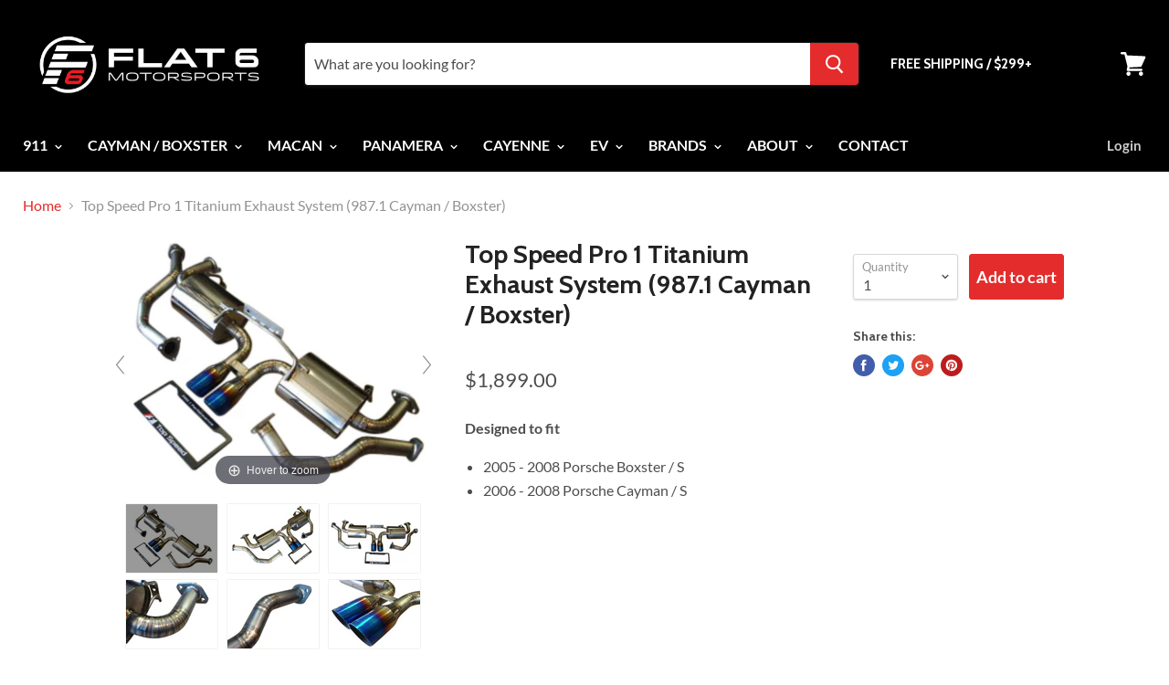

--- FILE ---
content_type: text/html; charset=utf-8
request_url: https://flat6motorsports.com/products/top-speed-pro-1-titanium-exhaust-system-987-1-cayman-boxster
body_size: 35421
content:
<!doctype html>
<!--[if IE]><html class="no-js no-touch ie9" lang="en"><![endif]-->
<!--[if !IE]><!--><html class="no-js no-touch" lang="en"><!--<![endif]-->
  <head>
    <meta name="google-site-verification" content="oOaUEDljbN0ZU9WMYxmYpub7_FYz7LmRZJRdt75XA5w" />
    <meta charset="utf-8">
    <meta http-equiv="x-ua-compatible" content="IE=edge">

    
    <title>Top Speed Pro 1 Titanium Exhaust System (987.1 Cayman / Boxster)</title>

    
      <meta name="description" content="The Top Speed full titanium cat-back for the 987.1 Cayman &amp; Boxster weighs just 15.5 lbs and features a hand welded and mandrel bent piping measuring 59mm in diameter. This system directly bolts on replacing the factory mufflers and cat-back piping.">
    

    
  <link rel="shortcut icon" href="//flat6motorsports.com/cdn/shop/files/favicon_32x32.png?v=1613708415" type="image/png">


    <link rel="dns-prefetch" href="//fonts.googleapis.com">

    <link rel="canonical" href="https://flat6motorsports.com/products/top-speed-pro-1-titanium-exhaust-system-987-1-cayman-boxster">
    <meta name="viewport" content="width=device-width">

    
<meta property="og:site_name" content="Flat 6 Motorsports - Porsche Aftermarket Specialists ">
<meta property="og:url" content="https://flat6motorsports.com/products/top-speed-pro-1-titanium-exhaust-system-987-1-cayman-boxster">
<meta property="og:title" content="Top Speed Pro 1 Titanium Exhaust System (987.1 Cayman / Boxster)">
<meta property="og:type" content="product">
<meta property="og:description" content="The Top Speed full titanium cat-back for the 987.1 Cayman &amp; Boxster weighs just 15.5 lbs and features a hand welded and mandrel bent piping measuring 59mm in diameter. This system directly bolts on replacing the factory mufflers and cat-back piping."><meta property="og:price:amount" content="1,899.00">
  <meta property="og:price:currency" content="USD"><meta property="og:image" content="http://flat6motorsports.com/cdn/shop/products/titanium-por-987-2-1__79997.1545174738.386.513_1024x1024.jpg?v=1551989059"><meta property="og:image" content="http://flat6motorsports.com/cdn/shop/products/titanium-por-987-2-2__08353.1545174738.386.513_1024x1024.jpg?v=1551989059"><meta property="og:image" content="http://flat6motorsports.com/cdn/shop/products/titanium-por-987-2-4__11203.1545174738.386.513_1024x1024.jpg?v=1551989059">
<meta property="og:image:secure_url" content="https://flat6motorsports.com/cdn/shop/products/titanium-por-987-2-1__79997.1545174738.386.513_1024x1024.jpg?v=1551989059"><meta property="og:image:secure_url" content="https://flat6motorsports.com/cdn/shop/products/titanium-por-987-2-2__08353.1545174738.386.513_1024x1024.jpg?v=1551989059"><meta property="og:image:secure_url" content="https://flat6motorsports.com/cdn/shop/products/titanium-por-987-2-4__11203.1545174738.386.513_1024x1024.jpg?v=1551989059">



  <meta name="twitter:card" content="summary">

<meta name="twitter:title" content="Top Speed Pro 1 Titanium Exhaust System (987.1 Cayman / Boxster)">
<meta name="twitter:description" content="The Top Speed full titanium cat-back for the 987.1 Cayman &amp; Boxster weighs just 15.5 lbs and features a hand welded and mandrel bent piping measuring 59mm in diameter. This system directly bolts on replacing the factory mufflers and cat-back piping.">
<meta name="twitter:image" content="https://flat6motorsports.com/cdn/shop/products/titanium-por-987-2-1__79997.1545174738.386.513_600x600.jpg?v=1551989059">
    <meta name="twitter:image:width" content="600">
    <meta name="twitter:image:height" content="600">

    <!-- "snippets/buddha-megamenu-before.liquid" was not rendered, the associated app was uninstalled -->
  <!-- "snippets/buddha-megamenu.liquid" was not rendered, the associated app was uninstalled -->
  <script>window.performance && window.performance.mark && window.performance.mark('shopify.content_for_header.start');</script><meta name="google-site-verification" content="oOaUEDljbN0ZU9WMYxmYpub7_FYz7LmRZJRdt75XA5w">
<meta name="google-site-verification" content="y-u6M_V3QcnUa7t-jlRqscEGk0BfpmfbFEew4OPwlSo">
<meta id="shopify-digital-wallet" name="shopify-digital-wallet" content="/14299246/digital_wallets/dialog">
<meta name="shopify-checkout-api-token" content="b28419321de099ad97ffa2bfa95b7c24">
<meta id="in-context-paypal-metadata" data-shop-id="14299246" data-venmo-supported="true" data-environment="production" data-locale="en_US" data-paypal-v4="true" data-currency="USD">
<link rel="alternate" type="application/json+oembed" href="https://flat6motorsports.com/products/top-speed-pro-1-titanium-exhaust-system-987-1-cayman-boxster.oembed">
<script async="async" src="/checkouts/internal/preloads.js?locale=en-US"></script>
<link rel="preconnect" href="https://shop.app" crossorigin="anonymous">
<script async="async" src="https://shop.app/checkouts/internal/preloads.js?locale=en-US&shop_id=14299246" crossorigin="anonymous"></script>
<script id="apple-pay-shop-capabilities" type="application/json">{"shopId":14299246,"countryCode":"US","currencyCode":"USD","merchantCapabilities":["supports3DS"],"merchantId":"gid:\/\/shopify\/Shop\/14299246","merchantName":"Flat 6 Motorsports - Porsche Aftermarket Specialists ","requiredBillingContactFields":["postalAddress","email","phone"],"requiredShippingContactFields":["postalAddress","email","phone"],"shippingType":"shipping","supportedNetworks":["visa","masterCard","amex","discover","elo","jcb"],"total":{"type":"pending","label":"Flat 6 Motorsports - Porsche Aftermarket Specialists ","amount":"1.00"},"shopifyPaymentsEnabled":true,"supportsSubscriptions":true}</script>
<script id="shopify-features" type="application/json">{"accessToken":"b28419321de099ad97ffa2bfa95b7c24","betas":["rich-media-storefront-analytics"],"domain":"flat6motorsports.com","predictiveSearch":true,"shopId":14299246,"locale":"en"}</script>
<script>var Shopify = Shopify || {};
Shopify.shop = "shift-knobs.myshopify.com";
Shopify.locale = "en";
Shopify.currency = {"active":"USD","rate":"1.0"};
Shopify.country = "US";
Shopify.theme = {"name":"[PXU Testing] - live theme copy","id":83653296212,"schema_name":"Empire","schema_version":"2.4.5","theme_store_id":838,"role":"main"};
Shopify.theme.handle = "null";
Shopify.theme.style = {"id":null,"handle":null};
Shopify.cdnHost = "flat6motorsports.com/cdn";
Shopify.routes = Shopify.routes || {};
Shopify.routes.root = "/";</script>
<script type="module">!function(o){(o.Shopify=o.Shopify||{}).modules=!0}(window);</script>
<script>!function(o){function n(){var o=[];function n(){o.push(Array.prototype.slice.apply(arguments))}return n.q=o,n}var t=o.Shopify=o.Shopify||{};t.loadFeatures=n(),t.autoloadFeatures=n()}(window);</script>
<script>
  window.ShopifyPay = window.ShopifyPay || {};
  window.ShopifyPay.apiHost = "shop.app\/pay";
  window.ShopifyPay.redirectState = null;
</script>
<script id="shop-js-analytics" type="application/json">{"pageType":"product"}</script>
<script defer="defer" async type="module" src="//flat6motorsports.com/cdn/shopifycloud/shop-js/modules/v2/client.init-shop-cart-sync_IZsNAliE.en.esm.js"></script>
<script defer="defer" async type="module" src="//flat6motorsports.com/cdn/shopifycloud/shop-js/modules/v2/chunk.common_0OUaOowp.esm.js"></script>
<script type="module">
  await import("//flat6motorsports.com/cdn/shopifycloud/shop-js/modules/v2/client.init-shop-cart-sync_IZsNAliE.en.esm.js");
await import("//flat6motorsports.com/cdn/shopifycloud/shop-js/modules/v2/chunk.common_0OUaOowp.esm.js");

  window.Shopify.SignInWithShop?.initShopCartSync?.({"fedCMEnabled":true,"windoidEnabled":true});

</script>
<script>
  window.Shopify = window.Shopify || {};
  if (!window.Shopify.featureAssets) window.Shopify.featureAssets = {};
  window.Shopify.featureAssets['shop-js'] = {"shop-cart-sync":["modules/v2/client.shop-cart-sync_DLOhI_0X.en.esm.js","modules/v2/chunk.common_0OUaOowp.esm.js"],"init-fed-cm":["modules/v2/client.init-fed-cm_C6YtU0w6.en.esm.js","modules/v2/chunk.common_0OUaOowp.esm.js"],"shop-button":["modules/v2/client.shop-button_BCMx7GTG.en.esm.js","modules/v2/chunk.common_0OUaOowp.esm.js"],"shop-cash-offers":["modules/v2/client.shop-cash-offers_BT26qb5j.en.esm.js","modules/v2/chunk.common_0OUaOowp.esm.js","modules/v2/chunk.modal_CGo_dVj3.esm.js"],"init-windoid":["modules/v2/client.init-windoid_B9PkRMql.en.esm.js","modules/v2/chunk.common_0OUaOowp.esm.js"],"init-shop-email-lookup-coordinator":["modules/v2/client.init-shop-email-lookup-coordinator_DZkqjsbU.en.esm.js","modules/v2/chunk.common_0OUaOowp.esm.js"],"shop-toast-manager":["modules/v2/client.shop-toast-manager_Di2EnuM7.en.esm.js","modules/v2/chunk.common_0OUaOowp.esm.js"],"shop-login-button":["modules/v2/client.shop-login-button_BtqW_SIO.en.esm.js","modules/v2/chunk.common_0OUaOowp.esm.js","modules/v2/chunk.modal_CGo_dVj3.esm.js"],"avatar":["modules/v2/client.avatar_BTnouDA3.en.esm.js"],"pay-button":["modules/v2/client.pay-button_CWa-C9R1.en.esm.js","modules/v2/chunk.common_0OUaOowp.esm.js"],"init-shop-cart-sync":["modules/v2/client.init-shop-cart-sync_IZsNAliE.en.esm.js","modules/v2/chunk.common_0OUaOowp.esm.js"],"init-customer-accounts":["modules/v2/client.init-customer-accounts_DenGwJTU.en.esm.js","modules/v2/client.shop-login-button_BtqW_SIO.en.esm.js","modules/v2/chunk.common_0OUaOowp.esm.js","modules/v2/chunk.modal_CGo_dVj3.esm.js"],"init-shop-for-new-customer-accounts":["modules/v2/client.init-shop-for-new-customer-accounts_JdHXxpS9.en.esm.js","modules/v2/client.shop-login-button_BtqW_SIO.en.esm.js","modules/v2/chunk.common_0OUaOowp.esm.js","modules/v2/chunk.modal_CGo_dVj3.esm.js"],"init-customer-accounts-sign-up":["modules/v2/client.init-customer-accounts-sign-up_D6__K_p8.en.esm.js","modules/v2/client.shop-login-button_BtqW_SIO.en.esm.js","modules/v2/chunk.common_0OUaOowp.esm.js","modules/v2/chunk.modal_CGo_dVj3.esm.js"],"checkout-modal":["modules/v2/client.checkout-modal_C_ZQDY6s.en.esm.js","modules/v2/chunk.common_0OUaOowp.esm.js","modules/v2/chunk.modal_CGo_dVj3.esm.js"],"shop-follow-button":["modules/v2/client.shop-follow-button_XetIsj8l.en.esm.js","modules/v2/chunk.common_0OUaOowp.esm.js","modules/v2/chunk.modal_CGo_dVj3.esm.js"],"lead-capture":["modules/v2/client.lead-capture_DvA72MRN.en.esm.js","modules/v2/chunk.common_0OUaOowp.esm.js","modules/v2/chunk.modal_CGo_dVj3.esm.js"],"shop-login":["modules/v2/client.shop-login_ClXNxyh6.en.esm.js","modules/v2/chunk.common_0OUaOowp.esm.js","modules/v2/chunk.modal_CGo_dVj3.esm.js"],"payment-terms":["modules/v2/client.payment-terms_CNlwjfZz.en.esm.js","modules/v2/chunk.common_0OUaOowp.esm.js","modules/v2/chunk.modal_CGo_dVj3.esm.js"]};
</script>
<script>(function() {
  var isLoaded = false;
  function asyncLoad() {
    if (isLoaded) return;
    isLoaded = true;
    var urls = ["\/\/static.zotabox.com\/e\/f\/ef0a6e6194f41da7b7d566cc4654bc66\/widgets.js?shop=shift-knobs.myshopify.com","\/\/code.tidio.co\/jnx4sr2swxido8rkaocuhwddd4sethp4.js?shop=shift-knobs.myshopify.com","https:\/\/static.mailerlite.com\/data\/a\/2400\/2400161\/universal_b8v9t2o2y7.js?shop=shift-knobs.myshopify.com","https:\/\/schemaplusfiles.s3.amazonaws.com\/loader.min.js?shop=shift-knobs.myshopify.com","\/\/livesearch.okasconcepts.com\/js\/livesearch.init.min.js?v=2\u0026shop=shift-knobs.myshopify.com","\/\/cdn.shopify.com\/proxy\/83c496d4972bab8f88b5c780273842d2b8ea2a11d5d1e4a45bdfa6f8182a7a61\/static.cdn.printful.com\/static\/js\/external\/shopify-product-customizer.js?v=0.28\u0026shop=shift-knobs.myshopify.com\u0026sp-cache-control=cHVibGljLCBtYXgtYWdlPTkwMA"];
    for (var i = 0; i < urls.length; i++) {
      var s = document.createElement('script');
      s.type = 'text/javascript';
      s.async = true;
      s.src = urls[i];
      var x = document.getElementsByTagName('script')[0];
      x.parentNode.insertBefore(s, x);
    }
  };
  if(window.attachEvent) {
    window.attachEvent('onload', asyncLoad);
  } else {
    window.addEventListener('load', asyncLoad, false);
  }
})();</script>
<script id="__st">var __st={"a":14299246,"offset":-18000,"reqid":"92bd267c-0f83-46b9-a684-782a5b9a6cff-1768523240","pageurl":"flat6motorsports.com\/products\/top-speed-pro-1-titanium-exhaust-system-987-1-cayman-boxster","u":"7f5e78481096","p":"product","rtyp":"product","rid":2479934537812};</script>
<script>window.ShopifyPaypalV4VisibilityTracking = true;</script>
<script id="captcha-bootstrap">!function(){'use strict';const t='contact',e='account',n='new_comment',o=[[t,t],['blogs',n],['comments',n],[t,'customer']],c=[[e,'customer_login'],[e,'guest_login'],[e,'recover_customer_password'],[e,'create_customer']],r=t=>t.map((([t,e])=>`form[action*='/${t}']:not([data-nocaptcha='true']) input[name='form_type'][value='${e}']`)).join(','),a=t=>()=>t?[...document.querySelectorAll(t)].map((t=>t.form)):[];function s(){const t=[...o],e=r(t);return a(e)}const i='password',u='form_key',d=['recaptcha-v3-token','g-recaptcha-response','h-captcha-response',i],f=()=>{try{return window.sessionStorage}catch{return}},m='__shopify_v',_=t=>t.elements[u];function p(t,e,n=!1){try{const o=window.sessionStorage,c=JSON.parse(o.getItem(e)),{data:r}=function(t){const{data:e,action:n}=t;return t[m]||n?{data:e,action:n}:{data:t,action:n}}(c);for(const[e,n]of Object.entries(r))t.elements[e]&&(t.elements[e].value=n);n&&o.removeItem(e)}catch(o){console.error('form repopulation failed',{error:o})}}const l='form_type',E='cptcha';function T(t){t.dataset[E]=!0}const w=window,h=w.document,L='Shopify',v='ce_forms',y='captcha';let A=!1;((t,e)=>{const n=(g='f06e6c50-85a8-45c8-87d0-21a2b65856fe',I='https://cdn.shopify.com/shopifycloud/storefront-forms-hcaptcha/ce_storefront_forms_captcha_hcaptcha.v1.5.2.iife.js',D={infoText:'Protected by hCaptcha',privacyText:'Privacy',termsText:'Terms'},(t,e,n)=>{const o=w[L][v],c=o.bindForm;if(c)return c(t,g,e,D).then(n);var r;o.q.push([[t,g,e,D],n]),r=I,A||(h.body.append(Object.assign(h.createElement('script'),{id:'captcha-provider',async:!0,src:r})),A=!0)});var g,I,D;w[L]=w[L]||{},w[L][v]=w[L][v]||{},w[L][v].q=[],w[L][y]=w[L][y]||{},w[L][y].protect=function(t,e){n(t,void 0,e),T(t)},Object.freeze(w[L][y]),function(t,e,n,w,h,L){const[v,y,A,g]=function(t,e,n){const i=e?o:[],u=t?c:[],d=[...i,...u],f=r(d),m=r(i),_=r(d.filter((([t,e])=>n.includes(e))));return[a(f),a(m),a(_),s()]}(w,h,L),I=t=>{const e=t.target;return e instanceof HTMLFormElement?e:e&&e.form},D=t=>v().includes(t);t.addEventListener('submit',(t=>{const e=I(t);if(!e)return;const n=D(e)&&!e.dataset.hcaptchaBound&&!e.dataset.recaptchaBound,o=_(e),c=g().includes(e)&&(!o||!o.value);(n||c)&&t.preventDefault(),c&&!n&&(function(t){try{if(!f())return;!function(t){const e=f();if(!e)return;const n=_(t);if(!n)return;const o=n.value;o&&e.removeItem(o)}(t);const e=Array.from(Array(32),(()=>Math.random().toString(36)[2])).join('');!function(t,e){_(t)||t.append(Object.assign(document.createElement('input'),{type:'hidden',name:u})),t.elements[u].value=e}(t,e),function(t,e){const n=f();if(!n)return;const o=[...t.querySelectorAll(`input[type='${i}']`)].map((({name:t})=>t)),c=[...d,...o],r={};for(const[a,s]of new FormData(t).entries())c.includes(a)||(r[a]=s);n.setItem(e,JSON.stringify({[m]:1,action:t.action,data:r}))}(t,e)}catch(e){console.error('failed to persist form',e)}}(e),e.submit())}));const S=(t,e)=>{t&&!t.dataset[E]&&(n(t,e.some((e=>e===t))),T(t))};for(const o of['focusin','change'])t.addEventListener(o,(t=>{const e=I(t);D(e)&&S(e,y())}));const B=e.get('form_key'),M=e.get(l),P=B&&M;t.addEventListener('DOMContentLoaded',(()=>{const t=y();if(P)for(const e of t)e.elements[l].value===M&&p(e,B);[...new Set([...A(),...v().filter((t=>'true'===t.dataset.shopifyCaptcha))])].forEach((e=>S(e,t)))}))}(h,new URLSearchParams(w.location.search),n,t,e,['guest_login'])})(!0,!0)}();</script>
<script integrity="sha256-4kQ18oKyAcykRKYeNunJcIwy7WH5gtpwJnB7kiuLZ1E=" data-source-attribution="shopify.loadfeatures" defer="defer" src="//flat6motorsports.com/cdn/shopifycloud/storefront/assets/storefront/load_feature-a0a9edcb.js" crossorigin="anonymous"></script>
<script crossorigin="anonymous" defer="defer" src="//flat6motorsports.com/cdn/shopifycloud/storefront/assets/shopify_pay/storefront-65b4c6d7.js?v=20250812"></script>
<script data-source-attribution="shopify.dynamic_checkout.dynamic.init">var Shopify=Shopify||{};Shopify.PaymentButton=Shopify.PaymentButton||{isStorefrontPortableWallets:!0,init:function(){window.Shopify.PaymentButton.init=function(){};var t=document.createElement("script");t.src="https://flat6motorsports.com/cdn/shopifycloud/portable-wallets/latest/portable-wallets.en.js",t.type="module",document.head.appendChild(t)}};
</script>
<script data-source-attribution="shopify.dynamic_checkout.buyer_consent">
  function portableWalletsHideBuyerConsent(e){var t=document.getElementById("shopify-buyer-consent"),n=document.getElementById("shopify-subscription-policy-button");t&&n&&(t.classList.add("hidden"),t.setAttribute("aria-hidden","true"),n.removeEventListener("click",e))}function portableWalletsShowBuyerConsent(e){var t=document.getElementById("shopify-buyer-consent"),n=document.getElementById("shopify-subscription-policy-button");t&&n&&(t.classList.remove("hidden"),t.removeAttribute("aria-hidden"),n.addEventListener("click",e))}window.Shopify?.PaymentButton&&(window.Shopify.PaymentButton.hideBuyerConsent=portableWalletsHideBuyerConsent,window.Shopify.PaymentButton.showBuyerConsent=portableWalletsShowBuyerConsent);
</script>
<script data-source-attribution="shopify.dynamic_checkout.cart.bootstrap">document.addEventListener("DOMContentLoaded",(function(){function t(){return document.querySelector("shopify-accelerated-checkout-cart, shopify-accelerated-checkout")}if(t())Shopify.PaymentButton.init();else{new MutationObserver((function(e,n){t()&&(Shopify.PaymentButton.init(),n.disconnect())})).observe(document.body,{childList:!0,subtree:!0})}}));
</script>
<link id="shopify-accelerated-checkout-styles" rel="stylesheet" media="screen" href="https://flat6motorsports.com/cdn/shopifycloud/portable-wallets/latest/accelerated-checkout-backwards-compat.css" crossorigin="anonymous">
<style id="shopify-accelerated-checkout-cart">
        #shopify-buyer-consent {
  margin-top: 1em;
  display: inline-block;
  width: 100%;
}

#shopify-buyer-consent.hidden {
  display: none;
}

#shopify-subscription-policy-button {
  background: none;
  border: none;
  padding: 0;
  text-decoration: underline;
  font-size: inherit;
  cursor: pointer;
}

#shopify-subscription-policy-button::before {
  box-shadow: none;
}

      </style>

<script>window.performance && window.performance.mark && window.performance.mark('shopify.content_for_header.end');</script>
<script id="bold-platform-data" type="application/json">
    {
        "shop": {
            "domain": "flat6motorsports.com",
            "permanent_domain": "shift-knobs.myshopify.com",
            "url": "https://flat6motorsports.com",
            "secure_url": "https://flat6motorsports.com",
            "money_format": "${{amount}}",
            "currency": "USD"
        },
        "customer": {
            "id": null,
            "tags": null
        },
        "cart": {"note":null,"attributes":{},"original_total_price":0,"total_price":0,"total_discount":0,"total_weight":0.0,"item_count":0,"items":[],"requires_shipping":false,"currency":"USD","items_subtotal_price":0,"cart_level_discount_applications":[],"checkout_charge_amount":0},
        "template": "product",
        "product": {"id":2479934537812,"title":"Top Speed Pro 1 Titanium Exhaust System (987.1 Cayman \/ Boxster)","handle":"top-speed-pro-1-titanium-exhaust-system-987-1-cayman-boxster","description":"\u003cp\u003e\u003cstrong\u003eDesigned to fit\u003c\/strong\u003e\u003c\/p\u003e\n\u003cul\u003e\n\u003cli\u003e2005 - 2008 Porsche Boxster \/ S \u003c\/li\u003e\n\u003cli\u003e2006 - 2008 Porsche Cayman \/ S\u003c\/li\u003e\n\u003c\/ul\u003e\n\u003cul\u003e\u003c\/ul\u003e\n\u003cp\u003e\u003cstrong\u003eProduct Details\u003c\/strong\u003e\u003c\/p\u003e\n\u003cp\u003eThe Top Speed full titanium cat-back for the 987.1 Cayman \u0026amp; Boxster features a hand welded and mandrel bent piping measuring 59mm in diameter. This system directly bolts on replacing the factory mufflers and cat-back piping. This system dramatically reduces weight while adding an aggressive sound. The system features 3\" slant tips. \u003c\/p\u003e\n\u003cul\u003e\n\u003cli\u003e\u003cspan style=\"line-height: 1.4;\"\u003e59mm O.D. \/ 57mm I.D. piping for connection\u003c\/span\u003e\u003c\/li\u003e\n\u003cli\u003e\u003cspan style=\"line-height: 1.4;\"\u003eMandrel Bend Piping\u003c\/span\u003e\u003c\/li\u003e\n\u003cli\u003e\u003cspan style=\"line-height: 1.4;\"\u003eTIG Welded\u003c\/span\u003e\u003c\/li\u003e\n\u003cli\u003e\u003cspan style=\"line-height: 1.4;\"\u003eFull titanium construction \u003c\/span\u003e\u003c\/li\u003e\n\u003cli\u003e\u003cspan style=\"line-height: 1.4;\"\u003eTotal system weight 15.55 lbs\u003c\/span\u003e\u003c\/li\u003e\n\u003c\/ul\u003e\n\u003cp\u003e\u003cstrong\u003e\u003cspan style=\"line-height: 1.4;\"\u003eVideo\u003c\/span\u003e\u003c\/strong\u003e\u003c\/p\u003e\n\u003cp\u003e\u003cstrong\u003e\u003cspan style=\"line-height: 1.4;\"\u003e\u003ciframe width=\"560\" height=\"315\" src=\"https:\/\/www.youtube.com\/embed\/1x5bPQ-Dc_U\" frameborder=\"0\" allow=\"accelerometer; autoplay; encrypted-media; gyroscope; picture-in-picture\" allowfullscreen=\"\"\u003e\u003c\/iframe\u003e\u003c\/span\u003e\u003c\/strong\u003e\u003c\/p\u003e\n\u003cp\u003e\u003cspan style=\"line-height: 1.4;\"\u003e\u003ciframe width=\"560\" height=\"315\" src=\"https:\/\/www.youtube.com\/embed\/LA0yKSuVaMQ\" frameborder=\"0\" allow=\"accelerometer; autoplay; encrypted-media; gyroscope; picture-in-picture\" allowfullscreen=\"\"\u003e\u003c\/iframe\u003e\u003c\/span\u003e\u003c\/p\u003e\n \n\u003cp\u003e\u003cstrong\u003e\u003cspan style=\"line-height: 1.4;\"\u003eAbout Top Speed Pro 1\u003c\/span\u003e\u003c\/strong\u003e\u003c\/p\u003e\n\u003cp\u003e\u003cstrong\u003e\u003cspan style=\"line-height: 1.4;\"\u003e\u003cimg src=\"\/\/cdn2.bigcommerce.com\/n-zfvgw8\/zhf5gt60\/templates\/__custom\/images\/logo.png?t=1455824230\" height=\"31\" width=\"262\"\u003e\u003c\/span\u003e\u003c\/strong\u003e\u003c\/p\u003e\n\u003cp\u003eTop Speed is a company based in Dallas, Texas which was founded in 1996. They are a crew of spirited performance car enthusiasts, Top Speed specializes in importing \u0026amp; exporting performance products for the worldwide market.  The company's main priority is providing their customers with the newest and best quality products at extremely competitive prices. Top Speed Pro 1 maintains a Texas office \u0026amp; warehouse of over 25,000 sq ft.\u003c\/p\u003e\n\u003cp\u003e \u003c\/p\u003e","published_at":"2016-09-12T18:52:00-04:00","created_at":"2019-03-07T15:00:21-05:00","vendor":"Top Speed Pro 1","type":"Exhaust","tags":["Brand_Top Speed Pro 1","Category_Exhaust","Exhaust","Model_987.1 Boxster","Model_987.1 Boxster S","Model_987.1 Cayman","Model_987.1 Cayman S","Sub Category_Cat Back Exhaust"],"price":189900,"price_min":189900,"price_max":189900,"available":true,"price_varies":false,"compare_at_price":null,"compare_at_price_min":0,"compare_at_price_max":0,"compare_at_price_varies":false,"variants":[{"id":21866993647700,"title":"Default Title","option1":"Default Title","option2":null,"option3":null,"sku":"TITANIUM-POR-987-2","requires_shipping":true,"taxable":true,"featured_image":null,"available":true,"name":"Top Speed Pro 1 Titanium Exhaust System (987.1 Cayman \/ Boxster)","public_title":null,"options":["Default Title"],"price":189900,"weight":68039,"compare_at_price":null,"inventory_quantity":-11,"inventory_management":null,"inventory_policy":"deny","barcode":"","requires_selling_plan":false,"selling_plan_allocations":[],"quantity_rule":{"min":1,"max":null,"increment":1}}],"images":["\/\/flat6motorsports.com\/cdn\/shop\/products\/titanium-por-987-2-1__79997.1545174738.386.513.jpg?v=1551989059","\/\/flat6motorsports.com\/cdn\/shop\/products\/titanium-por-987-2-2__08353.1545174738.386.513.jpg?v=1551989059","\/\/flat6motorsports.com\/cdn\/shop\/products\/titanium-por-987-2-4__11203.1545174738.386.513.jpg?v=1551989059","\/\/flat6motorsports.com\/cdn\/shop\/products\/titanium-por-987-2-5__05924.1545174738.386.513.jpg?v=1551989059","\/\/flat6motorsports.com\/cdn\/shop\/products\/titanium-por-987-2-6__31198.1545174738.386.513.jpg?v=1551989059","\/\/flat6motorsports.com\/cdn\/shop\/products\/titanium-por-987-2-3__96360.1545174738.386.513.jpg?v=1551989059"],"featured_image":"\/\/flat6motorsports.com\/cdn\/shop\/products\/titanium-por-987-2-1__79997.1545174738.386.513.jpg?v=1551989059","options":["Title"],"media":[{"alt":null,"id":1397787263060,"position":1,"preview_image":{"aspect_ratio":1.331,"height":290,"width":386,"src":"\/\/flat6motorsports.com\/cdn\/shop\/products\/titanium-por-987-2-1__79997.1545174738.386.513.jpg?v=1551989059"},"aspect_ratio":1.331,"height":290,"media_type":"image","src":"\/\/flat6motorsports.com\/cdn\/shop\/products\/titanium-por-987-2-1__79997.1545174738.386.513.jpg?v=1551989059","width":386},{"alt":null,"id":1397787361364,"position":2,"preview_image":{"aspect_ratio":1.331,"height":290,"width":386,"src":"\/\/flat6motorsports.com\/cdn\/shop\/products\/titanium-por-987-2-2__08353.1545174738.386.513.jpg?v=1551989059"},"aspect_ratio":1.331,"height":290,"media_type":"image","src":"\/\/flat6motorsports.com\/cdn\/shop\/products\/titanium-por-987-2-2__08353.1545174738.386.513.jpg?v=1551989059","width":386},{"alt":null,"id":1397787459668,"position":3,"preview_image":{"aspect_ratio":1.331,"height":290,"width":386,"src":"\/\/flat6motorsports.com\/cdn\/shop\/products\/titanium-por-987-2-4__11203.1545174738.386.513.jpg?v=1551989059"},"aspect_ratio":1.331,"height":290,"media_type":"image","src":"\/\/flat6motorsports.com\/cdn\/shop\/products\/titanium-por-987-2-4__11203.1545174738.386.513.jpg?v=1551989059","width":386},{"alt":null,"id":1397787492436,"position":4,"preview_image":{"aspect_ratio":1.331,"height":290,"width":386,"src":"\/\/flat6motorsports.com\/cdn\/shop\/products\/titanium-por-987-2-5__05924.1545174738.386.513.jpg?v=1551989059"},"aspect_ratio":1.331,"height":290,"media_type":"image","src":"\/\/flat6motorsports.com\/cdn\/shop\/products\/titanium-por-987-2-5__05924.1545174738.386.513.jpg?v=1551989059","width":386},{"alt":null,"id":1397787557972,"position":5,"preview_image":{"aspect_ratio":1.331,"height":290,"width":386,"src":"\/\/flat6motorsports.com\/cdn\/shop\/products\/titanium-por-987-2-6__31198.1545174738.386.513.jpg?v=1551989059"},"aspect_ratio":1.331,"height":290,"media_type":"image","src":"\/\/flat6motorsports.com\/cdn\/shop\/products\/titanium-por-987-2-6__31198.1545174738.386.513.jpg?v=1551989059","width":386},{"alt":null,"id":1397787394132,"position":6,"preview_image":{"aspect_ratio":1.331,"height":290,"width":386,"src":"\/\/flat6motorsports.com\/cdn\/shop\/products\/titanium-por-987-2-3__96360.1545174738.386.513.jpg?v=1551989059"},"aspect_ratio":1.331,"height":290,"media_type":"image","src":"\/\/flat6motorsports.com\/cdn\/shop\/products\/titanium-por-987-2-3__96360.1545174738.386.513.jpg?v=1551989059","width":386}],"requires_selling_plan":false,"selling_plan_groups":[],"content":"\u003cp\u003e\u003cstrong\u003eDesigned to fit\u003c\/strong\u003e\u003c\/p\u003e\n\u003cul\u003e\n\u003cli\u003e2005 - 2008 Porsche Boxster \/ S \u003c\/li\u003e\n\u003cli\u003e2006 - 2008 Porsche Cayman \/ S\u003c\/li\u003e\n\u003c\/ul\u003e\n\u003cul\u003e\u003c\/ul\u003e\n\u003cp\u003e\u003cstrong\u003eProduct Details\u003c\/strong\u003e\u003c\/p\u003e\n\u003cp\u003eThe Top Speed full titanium cat-back for the 987.1 Cayman \u0026amp; Boxster features a hand welded and mandrel bent piping measuring 59mm in diameter. This system directly bolts on replacing the factory mufflers and cat-back piping. This system dramatically reduces weight while adding an aggressive sound. The system features 3\" slant tips. \u003c\/p\u003e\n\u003cul\u003e\n\u003cli\u003e\u003cspan style=\"line-height: 1.4;\"\u003e59mm O.D. \/ 57mm I.D. piping for connection\u003c\/span\u003e\u003c\/li\u003e\n\u003cli\u003e\u003cspan style=\"line-height: 1.4;\"\u003eMandrel Bend Piping\u003c\/span\u003e\u003c\/li\u003e\n\u003cli\u003e\u003cspan style=\"line-height: 1.4;\"\u003eTIG Welded\u003c\/span\u003e\u003c\/li\u003e\n\u003cli\u003e\u003cspan style=\"line-height: 1.4;\"\u003eFull titanium construction \u003c\/span\u003e\u003c\/li\u003e\n\u003cli\u003e\u003cspan style=\"line-height: 1.4;\"\u003eTotal system weight 15.55 lbs\u003c\/span\u003e\u003c\/li\u003e\n\u003c\/ul\u003e\n\u003cp\u003e\u003cstrong\u003e\u003cspan style=\"line-height: 1.4;\"\u003eVideo\u003c\/span\u003e\u003c\/strong\u003e\u003c\/p\u003e\n\u003cp\u003e\u003cstrong\u003e\u003cspan style=\"line-height: 1.4;\"\u003e\u003ciframe width=\"560\" height=\"315\" src=\"https:\/\/www.youtube.com\/embed\/1x5bPQ-Dc_U\" frameborder=\"0\" allow=\"accelerometer; autoplay; encrypted-media; gyroscope; picture-in-picture\" allowfullscreen=\"\"\u003e\u003c\/iframe\u003e\u003c\/span\u003e\u003c\/strong\u003e\u003c\/p\u003e\n\u003cp\u003e\u003cspan style=\"line-height: 1.4;\"\u003e\u003ciframe width=\"560\" height=\"315\" src=\"https:\/\/www.youtube.com\/embed\/LA0yKSuVaMQ\" frameborder=\"0\" allow=\"accelerometer; autoplay; encrypted-media; gyroscope; picture-in-picture\" allowfullscreen=\"\"\u003e\u003c\/iframe\u003e\u003c\/span\u003e\u003c\/p\u003e\n \n\u003cp\u003e\u003cstrong\u003e\u003cspan style=\"line-height: 1.4;\"\u003eAbout Top Speed Pro 1\u003c\/span\u003e\u003c\/strong\u003e\u003c\/p\u003e\n\u003cp\u003e\u003cstrong\u003e\u003cspan style=\"line-height: 1.4;\"\u003e\u003cimg src=\"\/\/cdn2.bigcommerce.com\/n-zfvgw8\/zhf5gt60\/templates\/__custom\/images\/logo.png?t=1455824230\" height=\"31\" width=\"262\"\u003e\u003c\/span\u003e\u003c\/strong\u003e\u003c\/p\u003e\n\u003cp\u003eTop Speed is a company based in Dallas, Texas which was founded in 1996. They are a crew of spirited performance car enthusiasts, Top Speed specializes in importing \u0026amp; exporting performance products for the worldwide market.  The company's main priority is providing their customers with the newest and best quality products at extremely competitive prices. Top Speed Pro 1 maintains a Texas office \u0026amp; warehouse of over 25,000 sq ft.\u003c\/p\u003e\n\u003cp\u003e \u003c\/p\u003e"},
        "collection": null
    }
</script>
<style>
    .money[data-product-id], .money[data-product-handle], .money[data-variant-id], .money[data-line-index], .money[data-cart-total] {
        animation: moneyAnimation 0s 2s forwards;
        visibility: hidden;
    }
    @keyframes moneyAnimation {
        to   { visibility: visible; }
    }
</style>

<script src="https://static.boldcommerce.com/bold-platform/sf/pr.js" type="text/javascript"></script><script>
      document.documentElement.className=document.documentElement.className.replace(/\bno-js\b/,'js');
      if(window.Shopify&&window.Shopify.designMode)document.documentElement.className+=' in-theme-editor';
      if(('ontouchstart' in window)||window.DocumentTouch&&document instanceof DocumentTouch)document.documentElement.className=document.documentElement.className.replace(/\bno-touch\b/,'has-touch');
    </script>

        <link href="//fonts.googleapis.com/css?family=Lato:400,400i,700,700i|Cabin:400,400i,700,700i" rel="stylesheet" type="text/css" media="all" />


    <link href="//flat6motorsports.com/cdn/shop/t/30/assets/theme.scss.css?v=131418815833145472771610576860" rel="stylesheet" type="text/css" media="all" />
  


<script>window.__pagefly_analytics_settings__={"acceptTracking":true};</script>


	

	
    
    
    <script src="//flat6motorsports.com/cdn/shop/t/30/assets/magiczoomplus.js?v=111680392527521412751610576822" type="text/javascript"></script>
    <link href="//flat6motorsports.com/cdn/shop/t/30/assets/magiczoomplus.css?v=72635981776841900991610576821" rel="stylesheet" type="text/css" media="all" />
    
    <link href="//flat6motorsports.com/cdn/shop/t/30/assets/magiczoomplus.additional.css?v=161435042078891563111610576821" rel="stylesheet" type="text/css" media="all" />
    <script type="text/javascript">
    mzOptions = {
		'zoomWidth':'auto',
		'zoomHeight':'auto',
		'zoomPosition':'right',
		'zoomDistance':15,
		'selectorTrigger':'click',
		'transitionEffect':true,
		'zoomMode':'zoom',
		'zoomOn':'hover',
		'upscale':true,
		'smoothing':true,
		'variableZoom':false,
		'zoomCaption':'off',
		'expand':'window',
		'expandZoomMode':'zoom',
		'expandZoomOn':'click',
		'expandCaption':true,
		'closeOnClickOutside':true,
		'hint':'once',
		'textHoverZoomHint':'Hover to zoom',
		'textClickZoomHint':'Click to zoom',
		'textExpandHint':'Click to expand',
		'textBtnClose':'Close',
		'textBtnNext':'Next',
		'textBtnPrev':'Previous',
		'lazyZoom':false,
		'rightClick':false
    }
    mzMobileOptions = {
		'zoomMode':'magnifier',
		'textHoverZoomHint':'Touch to zoom',
		'textClickZoomHint':'Double tap to zoom',
		'textExpandHint':'Tap to expand'
    }
    
    </script>
    <script src="//flat6motorsports.com/cdn/shop/t/30/assets/magiczoomplus.sirv.js?v=34593177575100559331610576822" type="text/javascript"></script>
    

 

<script>window.__pagefly_analytics_settings__={"acceptTracking":true};</script>
 

<!-- BEGIN app block: shopify://apps/pagefly-page-builder/blocks/app-embed/83e179f7-59a0-4589-8c66-c0dddf959200 -->

<!-- BEGIN app snippet: pagefly-cro-ab-testing-main -->







<script>
  ;(function () {
    const url = new URL(window.location)
    const viewParam = url.searchParams.get('view')
    if (viewParam && viewParam.includes('variant-pf-')) {
      url.searchParams.set('pf_v', viewParam)
      url.searchParams.delete('view')
      window.history.replaceState({}, '', url)
    }
  })()
</script>



<script type='module'>
  
  window.PAGEFLY_CRO = window.PAGEFLY_CRO || {}

  window.PAGEFLY_CRO['data_debug'] = {
    original_template_suffix: "all_products",
    allow_ab_test: false,
    ab_test_start_time: 0,
    ab_test_end_time: 0,
    today_date_time: 1768523240000,
  }
  window.PAGEFLY_CRO['GA4'] = { enabled: false}
</script>

<!-- END app snippet -->








  <script src='https://cdn.shopify.com/extensions/019bb4f9-aed6-78a3-be91-e9d44663e6bf/pagefly-page-builder-215/assets/pagefly-helper.js' defer='defer'></script>

  <script src='https://cdn.shopify.com/extensions/019bb4f9-aed6-78a3-be91-e9d44663e6bf/pagefly-page-builder-215/assets/pagefly-general-helper.js' defer='defer'></script>

  <script src='https://cdn.shopify.com/extensions/019bb4f9-aed6-78a3-be91-e9d44663e6bf/pagefly-page-builder-215/assets/pagefly-snap-slider.js' defer='defer'></script>

  <script src='https://cdn.shopify.com/extensions/019bb4f9-aed6-78a3-be91-e9d44663e6bf/pagefly-page-builder-215/assets/pagefly-slideshow-v3.js' defer='defer'></script>

  <script src='https://cdn.shopify.com/extensions/019bb4f9-aed6-78a3-be91-e9d44663e6bf/pagefly-page-builder-215/assets/pagefly-slideshow-v4.js' defer='defer'></script>

  <script src='https://cdn.shopify.com/extensions/019bb4f9-aed6-78a3-be91-e9d44663e6bf/pagefly-page-builder-215/assets/pagefly-glider.js' defer='defer'></script>

  <script src='https://cdn.shopify.com/extensions/019bb4f9-aed6-78a3-be91-e9d44663e6bf/pagefly-page-builder-215/assets/pagefly-slideshow-v1-v2.js' defer='defer'></script>

  <script src='https://cdn.shopify.com/extensions/019bb4f9-aed6-78a3-be91-e9d44663e6bf/pagefly-page-builder-215/assets/pagefly-product-media.js' defer='defer'></script>

  <script src='https://cdn.shopify.com/extensions/019bb4f9-aed6-78a3-be91-e9d44663e6bf/pagefly-page-builder-215/assets/pagefly-product.js' defer='defer'></script>


<script id='pagefly-helper-data' type='application/json'>
  {
    "page_optimization": {
      "assets_prefetching": false
    },
    "elements_asset_mapper": {
      "Accordion": "https://cdn.shopify.com/extensions/019bb4f9-aed6-78a3-be91-e9d44663e6bf/pagefly-page-builder-215/assets/pagefly-accordion.js",
      "Accordion3": "https://cdn.shopify.com/extensions/019bb4f9-aed6-78a3-be91-e9d44663e6bf/pagefly-page-builder-215/assets/pagefly-accordion3.js",
      "CountDown": "https://cdn.shopify.com/extensions/019bb4f9-aed6-78a3-be91-e9d44663e6bf/pagefly-page-builder-215/assets/pagefly-countdown.js",
      "GMap1": "https://cdn.shopify.com/extensions/019bb4f9-aed6-78a3-be91-e9d44663e6bf/pagefly-page-builder-215/assets/pagefly-gmap.js",
      "GMap2": "https://cdn.shopify.com/extensions/019bb4f9-aed6-78a3-be91-e9d44663e6bf/pagefly-page-builder-215/assets/pagefly-gmap.js",
      "GMapBasicV2": "https://cdn.shopify.com/extensions/019bb4f9-aed6-78a3-be91-e9d44663e6bf/pagefly-page-builder-215/assets/pagefly-gmap.js",
      "GMapAdvancedV2": "https://cdn.shopify.com/extensions/019bb4f9-aed6-78a3-be91-e9d44663e6bf/pagefly-page-builder-215/assets/pagefly-gmap.js",
      "HTML.Video": "https://cdn.shopify.com/extensions/019bb4f9-aed6-78a3-be91-e9d44663e6bf/pagefly-page-builder-215/assets/pagefly-htmlvideo.js",
      "HTML.Video2": "https://cdn.shopify.com/extensions/019bb4f9-aed6-78a3-be91-e9d44663e6bf/pagefly-page-builder-215/assets/pagefly-htmlvideo2.js",
      "HTML.Video3": "https://cdn.shopify.com/extensions/019bb4f9-aed6-78a3-be91-e9d44663e6bf/pagefly-page-builder-215/assets/pagefly-htmlvideo2.js",
      "BackgroundVideo": "https://cdn.shopify.com/extensions/019bb4f9-aed6-78a3-be91-e9d44663e6bf/pagefly-page-builder-215/assets/pagefly-htmlvideo2.js",
      "Instagram": "https://cdn.shopify.com/extensions/019bb4f9-aed6-78a3-be91-e9d44663e6bf/pagefly-page-builder-215/assets/pagefly-instagram.js",
      "Instagram2": "https://cdn.shopify.com/extensions/019bb4f9-aed6-78a3-be91-e9d44663e6bf/pagefly-page-builder-215/assets/pagefly-instagram.js",
      "Insta3": "https://cdn.shopify.com/extensions/019bb4f9-aed6-78a3-be91-e9d44663e6bf/pagefly-page-builder-215/assets/pagefly-instagram3.js",
      "Tabs": "https://cdn.shopify.com/extensions/019bb4f9-aed6-78a3-be91-e9d44663e6bf/pagefly-page-builder-215/assets/pagefly-tab.js",
      "Tabs3": "https://cdn.shopify.com/extensions/019bb4f9-aed6-78a3-be91-e9d44663e6bf/pagefly-page-builder-215/assets/pagefly-tab3.js",
      "ProductBox": "https://cdn.shopify.com/extensions/019bb4f9-aed6-78a3-be91-e9d44663e6bf/pagefly-page-builder-215/assets/pagefly-cart.js",
      "FBPageBox2": "https://cdn.shopify.com/extensions/019bb4f9-aed6-78a3-be91-e9d44663e6bf/pagefly-page-builder-215/assets/pagefly-facebook.js",
      "FBLikeButton2": "https://cdn.shopify.com/extensions/019bb4f9-aed6-78a3-be91-e9d44663e6bf/pagefly-page-builder-215/assets/pagefly-facebook.js",
      "TwitterFeed2": "https://cdn.shopify.com/extensions/019bb4f9-aed6-78a3-be91-e9d44663e6bf/pagefly-page-builder-215/assets/pagefly-twitter.js",
      "Paragraph4": "https://cdn.shopify.com/extensions/019bb4f9-aed6-78a3-be91-e9d44663e6bf/pagefly-page-builder-215/assets/pagefly-paragraph4.js",

      "AliReviews": "https://cdn.shopify.com/extensions/019bb4f9-aed6-78a3-be91-e9d44663e6bf/pagefly-page-builder-215/assets/pagefly-3rd-elements.js",
      "BackInStock": "https://cdn.shopify.com/extensions/019bb4f9-aed6-78a3-be91-e9d44663e6bf/pagefly-page-builder-215/assets/pagefly-3rd-elements.js",
      "GloboBackInStock": "https://cdn.shopify.com/extensions/019bb4f9-aed6-78a3-be91-e9d44663e6bf/pagefly-page-builder-215/assets/pagefly-3rd-elements.js",
      "GrowaveWishlist": "https://cdn.shopify.com/extensions/019bb4f9-aed6-78a3-be91-e9d44663e6bf/pagefly-page-builder-215/assets/pagefly-3rd-elements.js",
      "InfiniteOptionsShopPad": "https://cdn.shopify.com/extensions/019bb4f9-aed6-78a3-be91-e9d44663e6bf/pagefly-page-builder-215/assets/pagefly-3rd-elements.js",
      "InkybayProductPersonalizer": "https://cdn.shopify.com/extensions/019bb4f9-aed6-78a3-be91-e9d44663e6bf/pagefly-page-builder-215/assets/pagefly-3rd-elements.js",
      "LimeSpot": "https://cdn.shopify.com/extensions/019bb4f9-aed6-78a3-be91-e9d44663e6bf/pagefly-page-builder-215/assets/pagefly-3rd-elements.js",
      "Loox": "https://cdn.shopify.com/extensions/019bb4f9-aed6-78a3-be91-e9d44663e6bf/pagefly-page-builder-215/assets/pagefly-3rd-elements.js",
      "Opinew": "https://cdn.shopify.com/extensions/019bb4f9-aed6-78a3-be91-e9d44663e6bf/pagefly-page-builder-215/assets/pagefly-3rd-elements.js",
      "Powr": "https://cdn.shopify.com/extensions/019bb4f9-aed6-78a3-be91-e9d44663e6bf/pagefly-page-builder-215/assets/pagefly-3rd-elements.js",
      "ProductReviews": "https://cdn.shopify.com/extensions/019bb4f9-aed6-78a3-be91-e9d44663e6bf/pagefly-page-builder-215/assets/pagefly-3rd-elements.js",
      "PushOwl": "https://cdn.shopify.com/extensions/019bb4f9-aed6-78a3-be91-e9d44663e6bf/pagefly-page-builder-215/assets/pagefly-3rd-elements.js",
      "ReCharge": "https://cdn.shopify.com/extensions/019bb4f9-aed6-78a3-be91-e9d44663e6bf/pagefly-page-builder-215/assets/pagefly-3rd-elements.js",
      "Rivyo": "https://cdn.shopify.com/extensions/019bb4f9-aed6-78a3-be91-e9d44663e6bf/pagefly-page-builder-215/assets/pagefly-3rd-elements.js",
      "TrackingMore": "https://cdn.shopify.com/extensions/019bb4f9-aed6-78a3-be91-e9d44663e6bf/pagefly-page-builder-215/assets/pagefly-3rd-elements.js",
      "Vitals": "https://cdn.shopify.com/extensions/019bb4f9-aed6-78a3-be91-e9d44663e6bf/pagefly-page-builder-215/assets/pagefly-3rd-elements.js",
      "Wiser": "https://cdn.shopify.com/extensions/019bb4f9-aed6-78a3-be91-e9d44663e6bf/pagefly-page-builder-215/assets/pagefly-3rd-elements.js"
    },
    "custom_elements_mapper": {
      "pf-click-action-element": "https://cdn.shopify.com/extensions/019bb4f9-aed6-78a3-be91-e9d44663e6bf/pagefly-page-builder-215/assets/pagefly-click-action-element.js",
      "pf-dialog-element": "https://cdn.shopify.com/extensions/019bb4f9-aed6-78a3-be91-e9d44663e6bf/pagefly-page-builder-215/assets/pagefly-dialog-element.js"
    }
  }
</script>


<!-- END app block --><!-- BEGIN app block: shopify://apps/storeify-request-a-quote/blocks/embed-app/dac9aba2-251e-4c25-abc3-9fc57dbf7885 -->
  
  
  <style type="text/css" id="ify-style-remove">
  
  
  </style>
  <style type="text/css">.ify-hide{display:none;}</style>
  <link rel="preload" href="https://cdn.shopify.com/extensions/019ba141-c096-7c89-8219-5dfc7d202f06/storeify-request-a-quote-78/assets/storeify-requestaquote-styles.css" as="style">
  <link href="//cdn.shopify.com/extensions/019ba141-c096-7c89-8219-5dfc7d202f06/storeify-request-a-quote-78/assets/storeify-requestaquote-styles.css" rel="stylesheet" type="text/css" media="all" />
  <script type="text/javascript">
    var storeifyRequestaquote = storeifyRequestaquote || {};
    storeifyRequestaquote.app_enable = 1; 
    storeifyRequestaquote.locale = "en";
    storeifyRequestaquote.shop_domain = "flat6motorsports.com";
    storeifyRequestaquote.shop_url = "https:\/\/flat6motorsports.com";
    
      storeifyRequestaquote.product = {
        id:2479934537812,
        available:true,
        title:"Top Speed Pro 1 Titanium Exhaust System (987.1 Cayman \/ Boxster)",
        handle:"top-speed-pro-1-titanium-exhaust-system-987-1-cayman-boxster",
        price:189900,
        price_max:189900,
        price_min:189900,
        price_varies:false,
        tags:["Brand_Top Speed Pro 1","Category_Exhaust","Exhaust","Model_987.1 Boxster","Model_987.1 Boxster S","Model_987.1 Cayman","Model_987.1 Cayman S","Sub Category_Cat Back Exhaust"],
        type:"Exhaust",
        vendor:"Top Speed Pro 1",
        handle:"top-speed-pro-1-titanium-exhaust-system-987-1-cayman-boxster",
        variants_count:1,
      };

      storeifyRequestaquote.product.options = [{"name":"Title","position":1,"values":["Default Title"]}];
      
      storeifyRequestaquote.product.collection = [134748143700,273716225,273695169,40439316535,273714113,40797765687,161128611924];
    
    
    

    storeifyRequestaquote.page = {
    type : 'product',
    path : '/products/top-speed-pro-1-titanium-exhaust-system-987-1-cayman-boxster',
    };
    storeifyRequestaquote.money_format = '${{amount}}';
    storeifyRequestaquote.storeify_requestaquote_json = "/apps/request-a-quote/params";
    storeifyRequestaquote.root_url = '/';
       storeifyRequestaquote.lang = {"btn_addquote":"Add to Quote","call_for_price":"Request a quote","btn_view":"View Quote","btn_continue":"Continue Shop","add_title":"Add \"{{product}}\" to quote","tbl_img":"Image","tbl_name":"Name","tbl_sku":"Sku","tbl_option":"Option","tbl_qty":"QTY","quote_empty":"Your quote is currently empty.","your_price":"Your Price","old_price":"Price","print":"Print PDF","total":"Total","btn_see_price":"Login to see price","draft_order":"Draft Order","date":"Date","status":"Status","view":"View","quote_history":"Quote history","load_more":"Load more \u003e\u003e","subtotal":"Subtotal","total_tax":"Total Tax","total_price":"Total Price","excl_shipping":"(Excl. Shipping)","excl_tax_shipping":"(Excl. Tax \u0026 Shipping)","input_required":"This field is required.","input_email":"Email Address is invalid: Please enter a valid email address.","search_product":"Search product","search_no_result":"No results found for “{{search_text}}”. Check the spelling or use a different word or phrase.","shipping":"Shipping","discount":"Discount","free":"Free","shipping_options":"Shipping Options","msg_size_attach":"Files \"{name}\" ({size}) exceeds maximum allowed upload size of {maxSize}.","msg_attach_tooless":"You must select at least {n} {files} to upload. Please retry your upload!","msg_calculating_time":"calculating time remaining","msg_processing":"Processing ...","upload_li_success":" Uploaded file \"{name}\" Successfully.","upload_li_fail":" Uploaded file \"{name}\" Fail.","content_pdf":"PDF Content"}; 
    
      storeifyRequestaquote.show_input_price = 0;
    
    storeifyRequestaquote.hide_variants_outofstock = 0;
     
    storeifyRequestaquote.search_product = 0;
     
    storeifyRequestaquote.btn_cart_to_quote = 0;
    storeifyRequestaquote.callbackTracking = function(data){  };
    storeifyRequestaquote.gtmId = "";
  </script>

  

  

  
  
  
  
  
  
  

  <!-- ======================    Footer   ==========================  -->

  
  
    <script src="https://cdn.shopify.com/extensions/019ba141-c096-7c89-8219-5dfc7d202f06/storeify-request-a-quote-78/assets/jquery-2.2.4.min.js" defer="defer"></script>
  
  
  
  
  
  
    <script src="https://cdn.shopify.com/extensions/019ba141-c096-7c89-8219-5dfc7d202f06/storeify-request-a-quote-78/assets/jquery.validate.min.js" defer></script>
    <script src="https://cdn.shopify.com/extensions/019ba141-c096-7c89-8219-5dfc7d202f06/storeify-request-a-quote-78/assets/additional-methods.min.js" defer></script>
  
  <script src="https://quote.storeify.app/js/stores/shift-knobs.myshopify.com/storeify-requestaquote-params.js?v=1739283716" defer></script>
  
  <script src="https://cdn.shopify.com/extensions/019ba141-c096-7c89-8219-5dfc7d202f06/storeify-request-a-quote-78/assets/storeify-requestaquote-v2-mode-0.js" defer></script>
  
  <!--end status-->


<!-- END app block --><link href="https://monorail-edge.shopifysvc.com" rel="dns-prefetch">
<script>(function(){if ("sendBeacon" in navigator && "performance" in window) {try {var session_token_from_headers = performance.getEntriesByType('navigation')[0].serverTiming.find(x => x.name == '_s').description;} catch {var session_token_from_headers = undefined;}var session_cookie_matches = document.cookie.match(/_shopify_s=([^;]*)/);var session_token_from_cookie = session_cookie_matches && session_cookie_matches.length === 2 ? session_cookie_matches[1] : "";var session_token = session_token_from_headers || session_token_from_cookie || "";function handle_abandonment_event(e) {var entries = performance.getEntries().filter(function(entry) {return /monorail-edge.shopifysvc.com/.test(entry.name);});if (!window.abandonment_tracked && entries.length === 0) {window.abandonment_tracked = true;var currentMs = Date.now();var navigation_start = performance.timing.navigationStart;var payload = {shop_id: 14299246,url: window.location.href,navigation_start,duration: currentMs - navigation_start,session_token,page_type: "product"};window.navigator.sendBeacon("https://monorail-edge.shopifysvc.com/v1/produce", JSON.stringify({schema_id: "online_store_buyer_site_abandonment/1.1",payload: payload,metadata: {event_created_at_ms: currentMs,event_sent_at_ms: currentMs}}));}}window.addEventListener('pagehide', handle_abandonment_event);}}());</script>
<script id="web-pixels-manager-setup">(function e(e,d,r,n,o){if(void 0===o&&(o={}),!Boolean(null===(a=null===(i=window.Shopify)||void 0===i?void 0:i.analytics)||void 0===a?void 0:a.replayQueue)){var i,a;window.Shopify=window.Shopify||{};var t=window.Shopify;t.analytics=t.analytics||{};var s=t.analytics;s.replayQueue=[],s.publish=function(e,d,r){return s.replayQueue.push([e,d,r]),!0};try{self.performance.mark("wpm:start")}catch(e){}var l=function(){var e={modern:/Edge?\/(1{2}[4-9]|1[2-9]\d|[2-9]\d{2}|\d{4,})\.\d+(\.\d+|)|Firefox\/(1{2}[4-9]|1[2-9]\d|[2-9]\d{2}|\d{4,})\.\d+(\.\d+|)|Chrom(ium|e)\/(9{2}|\d{3,})\.\d+(\.\d+|)|(Maci|X1{2}).+ Version\/(15\.\d+|(1[6-9]|[2-9]\d|\d{3,})\.\d+)([,.]\d+|)( \(\w+\)|)( Mobile\/\w+|) Safari\/|Chrome.+OPR\/(9{2}|\d{3,})\.\d+\.\d+|(CPU[ +]OS|iPhone[ +]OS|CPU[ +]iPhone|CPU IPhone OS|CPU iPad OS)[ +]+(15[._]\d+|(1[6-9]|[2-9]\d|\d{3,})[._]\d+)([._]\d+|)|Android:?[ /-](13[3-9]|1[4-9]\d|[2-9]\d{2}|\d{4,})(\.\d+|)(\.\d+|)|Android.+Firefox\/(13[5-9]|1[4-9]\d|[2-9]\d{2}|\d{4,})\.\d+(\.\d+|)|Android.+Chrom(ium|e)\/(13[3-9]|1[4-9]\d|[2-9]\d{2}|\d{4,})\.\d+(\.\d+|)|SamsungBrowser\/([2-9]\d|\d{3,})\.\d+/,legacy:/Edge?\/(1[6-9]|[2-9]\d|\d{3,})\.\d+(\.\d+|)|Firefox\/(5[4-9]|[6-9]\d|\d{3,})\.\d+(\.\d+|)|Chrom(ium|e)\/(5[1-9]|[6-9]\d|\d{3,})\.\d+(\.\d+|)([\d.]+$|.*Safari\/(?![\d.]+ Edge\/[\d.]+$))|(Maci|X1{2}).+ Version\/(10\.\d+|(1[1-9]|[2-9]\d|\d{3,})\.\d+)([,.]\d+|)( \(\w+\)|)( Mobile\/\w+|) Safari\/|Chrome.+OPR\/(3[89]|[4-9]\d|\d{3,})\.\d+\.\d+|(CPU[ +]OS|iPhone[ +]OS|CPU[ +]iPhone|CPU IPhone OS|CPU iPad OS)[ +]+(10[._]\d+|(1[1-9]|[2-9]\d|\d{3,})[._]\d+)([._]\d+|)|Android:?[ /-](13[3-9]|1[4-9]\d|[2-9]\d{2}|\d{4,})(\.\d+|)(\.\d+|)|Mobile Safari.+OPR\/([89]\d|\d{3,})\.\d+\.\d+|Android.+Firefox\/(13[5-9]|1[4-9]\d|[2-9]\d{2}|\d{4,})\.\d+(\.\d+|)|Android.+Chrom(ium|e)\/(13[3-9]|1[4-9]\d|[2-9]\d{2}|\d{4,})\.\d+(\.\d+|)|Android.+(UC? ?Browser|UCWEB|U3)[ /]?(15\.([5-9]|\d{2,})|(1[6-9]|[2-9]\d|\d{3,})\.\d+)\.\d+|SamsungBrowser\/(5\.\d+|([6-9]|\d{2,})\.\d+)|Android.+MQ{2}Browser\/(14(\.(9|\d{2,})|)|(1[5-9]|[2-9]\d|\d{3,})(\.\d+|))(\.\d+|)|K[Aa][Ii]OS\/(3\.\d+|([4-9]|\d{2,})\.\d+)(\.\d+|)/},d=e.modern,r=e.legacy,n=navigator.userAgent;return n.match(d)?"modern":n.match(r)?"legacy":"unknown"}(),u="modern"===l?"modern":"legacy",c=(null!=n?n:{modern:"",legacy:""})[u],f=function(e){return[e.baseUrl,"/wpm","/b",e.hashVersion,"modern"===e.buildTarget?"m":"l",".js"].join("")}({baseUrl:d,hashVersion:r,buildTarget:u}),m=function(e){var d=e.version,r=e.bundleTarget,n=e.surface,o=e.pageUrl,i=e.monorailEndpoint;return{emit:function(e){var a=e.status,t=e.errorMsg,s=(new Date).getTime(),l=JSON.stringify({metadata:{event_sent_at_ms:s},events:[{schema_id:"web_pixels_manager_load/3.1",payload:{version:d,bundle_target:r,page_url:o,status:a,surface:n,error_msg:t},metadata:{event_created_at_ms:s}}]});if(!i)return console&&console.warn&&console.warn("[Web Pixels Manager] No Monorail endpoint provided, skipping logging."),!1;try{return self.navigator.sendBeacon.bind(self.navigator)(i,l)}catch(e){}var u=new XMLHttpRequest;try{return u.open("POST",i,!0),u.setRequestHeader("Content-Type","text/plain"),u.send(l),!0}catch(e){return console&&console.warn&&console.warn("[Web Pixels Manager] Got an unhandled error while logging to Monorail."),!1}}}}({version:r,bundleTarget:l,surface:e.surface,pageUrl:self.location.href,monorailEndpoint:e.monorailEndpoint});try{o.browserTarget=l,function(e){var d=e.src,r=e.async,n=void 0===r||r,o=e.onload,i=e.onerror,a=e.sri,t=e.scriptDataAttributes,s=void 0===t?{}:t,l=document.createElement("script"),u=document.querySelector("head"),c=document.querySelector("body");if(l.async=n,l.src=d,a&&(l.integrity=a,l.crossOrigin="anonymous"),s)for(var f in s)if(Object.prototype.hasOwnProperty.call(s,f))try{l.dataset[f]=s[f]}catch(e){}if(o&&l.addEventListener("load",o),i&&l.addEventListener("error",i),u)u.appendChild(l);else{if(!c)throw new Error("Did not find a head or body element to append the script");c.appendChild(l)}}({src:f,async:!0,onload:function(){if(!function(){var e,d;return Boolean(null===(d=null===(e=window.Shopify)||void 0===e?void 0:e.analytics)||void 0===d?void 0:d.initialized)}()){var d=window.webPixelsManager.init(e)||void 0;if(d){var r=window.Shopify.analytics;r.replayQueue.forEach((function(e){var r=e[0],n=e[1],o=e[2];d.publishCustomEvent(r,n,o)})),r.replayQueue=[],r.publish=d.publishCustomEvent,r.visitor=d.visitor,r.initialized=!0}}},onerror:function(){return m.emit({status:"failed",errorMsg:"".concat(f," has failed to load")})},sri:function(e){var d=/^sha384-[A-Za-z0-9+/=]+$/;return"string"==typeof e&&d.test(e)}(c)?c:"",scriptDataAttributes:o}),m.emit({status:"loading"})}catch(e){m.emit({status:"failed",errorMsg:(null==e?void 0:e.message)||"Unknown error"})}}})({shopId: 14299246,storefrontBaseUrl: "https://flat6motorsports.com",extensionsBaseUrl: "https://extensions.shopifycdn.com/cdn/shopifycloud/web-pixels-manager",monorailEndpoint: "https://monorail-edge.shopifysvc.com/unstable/produce_batch",surface: "storefront-renderer",enabledBetaFlags: ["2dca8a86"],webPixelsConfigList: [{"id":"2140438830","configuration":"{\"focusDuration\":\"3\"}","eventPayloadVersion":"v1","runtimeContext":"STRICT","scriptVersion":"5267644d2647fc677b620ee257b1625c","type":"APP","apiClientId":1743893,"privacyPurposes":["ANALYTICS","SALE_OF_DATA"],"dataSharingAdjustments":{"protectedCustomerApprovalScopes":["read_customer_personal_data"]}},{"id":"753598766","configuration":"{\"config\":\"{\\\"google_tag_ids\\\":[\\\"G-K28KS87ERT\\\",\\\"GT-T5N32WN\\\"],\\\"target_country\\\":\\\"US\\\",\\\"gtag_events\\\":[{\\\"type\\\":\\\"search\\\",\\\"action_label\\\":\\\"G-K28KS87ERT\\\"},{\\\"type\\\":\\\"begin_checkout\\\",\\\"action_label\\\":\\\"G-K28KS87ERT\\\"},{\\\"type\\\":\\\"view_item\\\",\\\"action_label\\\":[\\\"G-K28KS87ERT\\\",\\\"MC-TSNL16P634\\\"]},{\\\"type\\\":\\\"purchase\\\",\\\"action_label\\\":[\\\"G-K28KS87ERT\\\",\\\"MC-TSNL16P634\\\"]},{\\\"type\\\":\\\"page_view\\\",\\\"action_label\\\":[\\\"G-K28KS87ERT\\\",\\\"MC-TSNL16P634\\\"]},{\\\"type\\\":\\\"add_payment_info\\\",\\\"action_label\\\":\\\"G-K28KS87ERT\\\"},{\\\"type\\\":\\\"add_to_cart\\\",\\\"action_label\\\":\\\"G-K28KS87ERT\\\"}],\\\"enable_monitoring_mode\\\":false}\"}","eventPayloadVersion":"v1","runtimeContext":"OPEN","scriptVersion":"b2a88bafab3e21179ed38636efcd8a93","type":"APP","apiClientId":1780363,"privacyPurposes":[],"dataSharingAdjustments":{"protectedCustomerApprovalScopes":["read_customer_address","read_customer_email","read_customer_name","read_customer_personal_data","read_customer_phone"]}},{"id":"shopify-app-pixel","configuration":"{}","eventPayloadVersion":"v1","runtimeContext":"STRICT","scriptVersion":"0450","apiClientId":"shopify-pixel","type":"APP","privacyPurposes":["ANALYTICS","MARKETING"]},{"id":"shopify-custom-pixel","eventPayloadVersion":"v1","runtimeContext":"LAX","scriptVersion":"0450","apiClientId":"shopify-pixel","type":"CUSTOM","privacyPurposes":["ANALYTICS","MARKETING"]}],isMerchantRequest: false,initData: {"shop":{"name":"Flat 6 Motorsports - Porsche Aftermarket Specialists ","paymentSettings":{"currencyCode":"USD"},"myshopifyDomain":"shift-knobs.myshopify.com","countryCode":"US","storefrontUrl":"https:\/\/flat6motorsports.com"},"customer":null,"cart":null,"checkout":null,"productVariants":[{"price":{"amount":1899.0,"currencyCode":"USD"},"product":{"title":"Top Speed Pro 1 Titanium Exhaust System (987.1 Cayman \/ Boxster)","vendor":"Top Speed Pro 1","id":"2479934537812","untranslatedTitle":"Top Speed Pro 1 Titanium Exhaust System (987.1 Cayman \/ Boxster)","url":"\/products\/top-speed-pro-1-titanium-exhaust-system-987-1-cayman-boxster","type":"Exhaust"},"id":"21866993647700","image":{"src":"\/\/flat6motorsports.com\/cdn\/shop\/products\/titanium-por-987-2-1__79997.1545174738.386.513.jpg?v=1551989059"},"sku":"TITANIUM-POR-987-2","title":"Default Title","untranslatedTitle":"Default Title"}],"purchasingCompany":null},},"https://flat6motorsports.com/cdn","fcfee988w5aeb613cpc8e4bc33m6693e112",{"modern":"","legacy":""},{"shopId":"14299246","storefrontBaseUrl":"https:\/\/flat6motorsports.com","extensionBaseUrl":"https:\/\/extensions.shopifycdn.com\/cdn\/shopifycloud\/web-pixels-manager","surface":"storefront-renderer","enabledBetaFlags":"[\"2dca8a86\"]","isMerchantRequest":"false","hashVersion":"fcfee988w5aeb613cpc8e4bc33m6693e112","publish":"custom","events":"[[\"page_viewed\",{}],[\"product_viewed\",{\"productVariant\":{\"price\":{\"amount\":1899.0,\"currencyCode\":\"USD\"},\"product\":{\"title\":\"Top Speed Pro 1 Titanium Exhaust System (987.1 Cayman \/ Boxster)\",\"vendor\":\"Top Speed Pro 1\",\"id\":\"2479934537812\",\"untranslatedTitle\":\"Top Speed Pro 1 Titanium Exhaust System (987.1 Cayman \/ Boxster)\",\"url\":\"\/products\/top-speed-pro-1-titanium-exhaust-system-987-1-cayman-boxster\",\"type\":\"Exhaust\"},\"id\":\"21866993647700\",\"image\":{\"src\":\"\/\/flat6motorsports.com\/cdn\/shop\/products\/titanium-por-987-2-1__79997.1545174738.386.513.jpg?v=1551989059\"},\"sku\":\"TITANIUM-POR-987-2\",\"title\":\"Default Title\",\"untranslatedTitle\":\"Default Title\"}}]]"});</script><script>
  window.ShopifyAnalytics = window.ShopifyAnalytics || {};
  window.ShopifyAnalytics.meta = window.ShopifyAnalytics.meta || {};
  window.ShopifyAnalytics.meta.currency = 'USD';
  var meta = {"product":{"id":2479934537812,"gid":"gid:\/\/shopify\/Product\/2479934537812","vendor":"Top Speed Pro 1","type":"Exhaust","handle":"top-speed-pro-1-titanium-exhaust-system-987-1-cayman-boxster","variants":[{"id":21866993647700,"price":189900,"name":"Top Speed Pro 1 Titanium Exhaust System (987.1 Cayman \/ Boxster)","public_title":null,"sku":"TITANIUM-POR-987-2"}],"remote":false},"page":{"pageType":"product","resourceType":"product","resourceId":2479934537812,"requestId":"92bd267c-0f83-46b9-a684-782a5b9a6cff-1768523240"}};
  for (var attr in meta) {
    window.ShopifyAnalytics.meta[attr] = meta[attr];
  }
</script>
<script class="analytics">
  (function () {
    var customDocumentWrite = function(content) {
      var jquery = null;

      if (window.jQuery) {
        jquery = window.jQuery;
      } else if (window.Checkout && window.Checkout.$) {
        jquery = window.Checkout.$;
      }

      if (jquery) {
        jquery('body').append(content);
      }
    };

    var hasLoggedConversion = function(token) {
      if (token) {
        return document.cookie.indexOf('loggedConversion=' + token) !== -1;
      }
      return false;
    }

    var setCookieIfConversion = function(token) {
      if (token) {
        var twoMonthsFromNow = new Date(Date.now());
        twoMonthsFromNow.setMonth(twoMonthsFromNow.getMonth() + 2);

        document.cookie = 'loggedConversion=' + token + '; expires=' + twoMonthsFromNow;
      }
    }

    var trekkie = window.ShopifyAnalytics.lib = window.trekkie = window.trekkie || [];
    if (trekkie.integrations) {
      return;
    }
    trekkie.methods = [
      'identify',
      'page',
      'ready',
      'track',
      'trackForm',
      'trackLink'
    ];
    trekkie.factory = function(method) {
      return function() {
        var args = Array.prototype.slice.call(arguments);
        args.unshift(method);
        trekkie.push(args);
        return trekkie;
      };
    };
    for (var i = 0; i < trekkie.methods.length; i++) {
      var key = trekkie.methods[i];
      trekkie[key] = trekkie.factory(key);
    }
    trekkie.load = function(config) {
      trekkie.config = config || {};
      trekkie.config.initialDocumentCookie = document.cookie;
      var first = document.getElementsByTagName('script')[0];
      var script = document.createElement('script');
      script.type = 'text/javascript';
      script.onerror = function(e) {
        var scriptFallback = document.createElement('script');
        scriptFallback.type = 'text/javascript';
        scriptFallback.onerror = function(error) {
                var Monorail = {
      produce: function produce(monorailDomain, schemaId, payload) {
        var currentMs = new Date().getTime();
        var event = {
          schema_id: schemaId,
          payload: payload,
          metadata: {
            event_created_at_ms: currentMs,
            event_sent_at_ms: currentMs
          }
        };
        return Monorail.sendRequest("https://" + monorailDomain + "/v1/produce", JSON.stringify(event));
      },
      sendRequest: function sendRequest(endpointUrl, payload) {
        // Try the sendBeacon API
        if (window && window.navigator && typeof window.navigator.sendBeacon === 'function' && typeof window.Blob === 'function' && !Monorail.isIos12()) {
          var blobData = new window.Blob([payload], {
            type: 'text/plain'
          });

          if (window.navigator.sendBeacon(endpointUrl, blobData)) {
            return true;
          } // sendBeacon was not successful

        } // XHR beacon

        var xhr = new XMLHttpRequest();

        try {
          xhr.open('POST', endpointUrl);
          xhr.setRequestHeader('Content-Type', 'text/plain');
          xhr.send(payload);
        } catch (e) {
          console.log(e);
        }

        return false;
      },
      isIos12: function isIos12() {
        return window.navigator.userAgent.lastIndexOf('iPhone; CPU iPhone OS 12_') !== -1 || window.navigator.userAgent.lastIndexOf('iPad; CPU OS 12_') !== -1;
      }
    };
    Monorail.produce('monorail-edge.shopifysvc.com',
      'trekkie_storefront_load_errors/1.1',
      {shop_id: 14299246,
      theme_id: 83653296212,
      app_name: "storefront",
      context_url: window.location.href,
      source_url: "//flat6motorsports.com/cdn/s/trekkie.storefront.cd680fe47e6c39ca5d5df5f0a32d569bc48c0f27.min.js"});

        };
        scriptFallback.async = true;
        scriptFallback.src = '//flat6motorsports.com/cdn/s/trekkie.storefront.cd680fe47e6c39ca5d5df5f0a32d569bc48c0f27.min.js';
        first.parentNode.insertBefore(scriptFallback, first);
      };
      script.async = true;
      script.src = '//flat6motorsports.com/cdn/s/trekkie.storefront.cd680fe47e6c39ca5d5df5f0a32d569bc48c0f27.min.js';
      first.parentNode.insertBefore(script, first);
    };
    trekkie.load(
      {"Trekkie":{"appName":"storefront","development":false,"defaultAttributes":{"shopId":14299246,"isMerchantRequest":null,"themeId":83653296212,"themeCityHash":"2492142610097830337","contentLanguage":"en","currency":"USD","eventMetadataId":"125903bd-28d5-4009-83b8-62ddfc5dca19"},"isServerSideCookieWritingEnabled":true,"monorailRegion":"shop_domain","enabledBetaFlags":["65f19447"]},"Session Attribution":{},"S2S":{"facebookCapiEnabled":true,"source":"trekkie-storefront-renderer","apiClientId":580111}}
    );

    var loaded = false;
    trekkie.ready(function() {
      if (loaded) return;
      loaded = true;

      window.ShopifyAnalytics.lib = window.trekkie;

      var originalDocumentWrite = document.write;
      document.write = customDocumentWrite;
      try { window.ShopifyAnalytics.merchantGoogleAnalytics.call(this); } catch(error) {};
      document.write = originalDocumentWrite;

      window.ShopifyAnalytics.lib.page(null,{"pageType":"product","resourceType":"product","resourceId":2479934537812,"requestId":"92bd267c-0f83-46b9-a684-782a5b9a6cff-1768523240","shopifyEmitted":true});

      var match = window.location.pathname.match(/checkouts\/(.+)\/(thank_you|post_purchase)/)
      var token = match? match[1]: undefined;
      if (!hasLoggedConversion(token)) {
        setCookieIfConversion(token);
        window.ShopifyAnalytics.lib.track("Viewed Product",{"currency":"USD","variantId":21866993647700,"productId":2479934537812,"productGid":"gid:\/\/shopify\/Product\/2479934537812","name":"Top Speed Pro 1 Titanium Exhaust System (987.1 Cayman \/ Boxster)","price":"1899.00","sku":"TITANIUM-POR-987-2","brand":"Top Speed Pro 1","variant":null,"category":"Exhaust","nonInteraction":true,"remote":false},undefined,undefined,{"shopifyEmitted":true});
      window.ShopifyAnalytics.lib.track("monorail:\/\/trekkie_storefront_viewed_product\/1.1",{"currency":"USD","variantId":21866993647700,"productId":2479934537812,"productGid":"gid:\/\/shopify\/Product\/2479934537812","name":"Top Speed Pro 1 Titanium Exhaust System (987.1 Cayman \/ Boxster)","price":"1899.00","sku":"TITANIUM-POR-987-2","brand":"Top Speed Pro 1","variant":null,"category":"Exhaust","nonInteraction":true,"remote":false,"referer":"https:\/\/flat6motorsports.com\/products\/top-speed-pro-1-titanium-exhaust-system-987-1-cayman-boxster"});
      }
    });


        var eventsListenerScript = document.createElement('script');
        eventsListenerScript.async = true;
        eventsListenerScript.src = "//flat6motorsports.com/cdn/shopifycloud/storefront/assets/shop_events_listener-3da45d37.js";
        document.getElementsByTagName('head')[0].appendChild(eventsListenerScript);

})();</script>
  <script>
  if (!window.ga || (window.ga && typeof window.ga !== 'function')) {
    window.ga = function ga() {
      (window.ga.q = window.ga.q || []).push(arguments);
      if (window.Shopify && window.Shopify.analytics && typeof window.Shopify.analytics.publish === 'function') {
        window.Shopify.analytics.publish("ga_stub_called", {}, {sendTo: "google_osp_migration"});
      }
      console.error("Shopify's Google Analytics stub called with:", Array.from(arguments), "\nSee https://help.shopify.com/manual/promoting-marketing/pixels/pixel-migration#google for more information.");
    };
    if (window.Shopify && window.Shopify.analytics && typeof window.Shopify.analytics.publish === 'function') {
      window.Shopify.analytics.publish("ga_stub_initialized", {}, {sendTo: "google_osp_migration"});
    }
  }
</script>
<script
  defer
  src="https://flat6motorsports.com/cdn/shopifycloud/perf-kit/shopify-perf-kit-3.0.3.min.js"
  data-application="storefront-renderer"
  data-shop-id="14299246"
  data-render-region="gcp-us-central1"
  data-page-type="product"
  data-theme-instance-id="83653296212"
  data-theme-name="Empire"
  data-theme-version="2.4.5"
  data-monorail-region="shop_domain"
  data-resource-timing-sampling-rate="10"
  data-shs="true"
  data-shs-beacon="true"
  data-shs-export-with-fetch="true"
  data-shs-logs-sample-rate="1"
  data-shs-beacon-endpoint="https://flat6motorsports.com/api/collect"
></script>
</head> 

  <body>
    

  <!-- "snippets/buddha-megamenu-wireframe.liquid" was not rendered, the associated app was uninstalled -->
    <div id="shopify-section-static-header" class="shopify-section site-header-wrapper"><script
  type="application/json"
  data-section-id="static-header"
  data-section-type="static-header"
  data-section-data>
  {
    "settings": {
      "sticky_header": true,
      "live_search": {
        "enable": false,
        "enable_images": true,
        "enable_content": false,
        "money_format": "${{amount}}",
        "context": {
          "view_all_results": "View all results",
          "view_all_products": "View all products",
          "chevron": "\u003csvgaria-hidden=\"true\"focusable=\"false\"role=\"presentation\"xmlns=\"http:\/\/www.w3.org\/2000\/svg\"width=\"8\"height=\"6\"viewBox=\"0 0 8 6\"\u003e\u003cg fill=\"currentColor\" fill-rule=\"evenodd\"\u003e\u003cpolygon class=\"icon-chevron-down-left\" points=\"4 5.371 7.668 1.606 6.665 .629 4 3.365\"\/\u003e\u003cpolygon class=\"icon-chevron-down-right\" points=\"4 3.365 1.335 .629 1.335 .629 .332 1.606 4 5.371\"\/\u003e\u003c\/g\u003e\u003c\/svg\u003e",
          "content_results": {
            "title": "Pages \u0026amp; Posts",
            "no_results": "No results."
          },
          "no_results_products": {
            "title": "No products for “*terms*”.",
            "message": "Sorry, we couldn’t find any matches."
          }
        }
      }
    },
    "currency": {
      "enable": false,
      "shop_currency": "USD",
      "default_currency": "USD",
      "display_format": "money_with_currency_format",
      "money_format": "${{amount}} USD",
      "money_format_no_currency": "${{amount}}",
      "money_format_currency": "${{amount}} USD"
    }
  }
</script>

<style>
  .announcement-bar {
    color: #ffffff;
    background: #e32c2b;
  }
</style>










<section
  class="site-header"
  data-site-header-main
  data-site-header-sticky>
  <div class="site-header-menu-toggle">
    <a class="site-header-menu-toggle--button" href="#" data-menu-toggle>
      <span class="toggle-icon--bar toggle-icon--bar-top"></span>
      <span class="toggle-icon--bar toggle-icon--bar-middle"></span>
      <span class="toggle-icon--bar toggle-icon--bar-bottom"></span>
      <span class="show-for-sr">Menu</span>
    </a>
  </div>

  <div
    class="
      site-header-main
      
    "
  >
    <div class="site-header-logo">
      <a
        class="site-logo"
        href="/">
        
          
          
          
          
          

          

          

  

  <img
    src="//flat6motorsports.com/cdn/shop/files/F6-LOGO_x350.png?v=1614319223"
    alt=""

    
      data-rimg
      srcset="//flat6motorsports.com/cdn/shop/files/F6-LOGO_952x335.png?v=1614319223 1x"
    

    class="site-logo-image"
    style="
            max-width: 350px;
            max-height: 100px;
          "
    
  >




        
      </a>
    </div>

    



<div class="site-header-search" data-live-search>
  <form
    class="site-header-search-form form-fields-inline"
    action="/search"
    method="get"
    data-live-search-form>
    <input type="hidden" name="type" value="product">
    <div class="form-field no-label">
      <input
        class="form-field-input site-header-search-form-field"
        type="text"
        name="q"
        aria-label="Search"
        placeholder="What are you looking for?"
        
        autocomplete="off"
        data-live-search-input>
      <button
        class="site-header-takeover-cancel"
        type="button"
        data-live-search-takeover-cancel>
        Cancel
      </button>

      <button
        class="site-header-search-button button-primary"
        type="submit"
        aria-label="Search"
        data-live-search-submit
      >
        <span class="search-icon search-icon--inactive">
          <svg
  aria-hidden="true"
  focusable="false"
  role="presentation"
  xmlns="http://www.w3.org/2000/svg"
  width="20"
  height="21"
  viewBox="0 0 20 21"
>
  <path fill="currentColor" fill-rule="evenodd" d="M12.514 14.906a8.264 8.264 0 0 1-4.322 1.21C3.668 16.116 0 12.513 0 8.07 0 3.626 3.668.023 8.192.023c4.525 0 8.193 3.603 8.193 8.047 0 2.033-.769 3.89-2.035 5.307l4.999 5.552-1.775 1.597-5.06-5.62zm-4.322-.843c3.37 0 6.102-2.684 6.102-5.993 0-3.31-2.732-5.994-6.102-5.994S2.09 4.76 2.09 8.07c0 3.31 2.732 5.993 6.102 5.993z"/>
</svg>
        </span>
        <span class="search-icon search-icon--active">
          <svg
  aria-hidden="true"
  focusable="false"
  role="presentation"
  width="26"
  height="26"
  viewBox="0 0 26 26"
  xmlns="http://www.w3.org/2000/svg"
>
  <g fill-rule="nonzero" fill="currentColor">
    <path d="M13 26C5.82 26 0 20.18 0 13S5.82 0 13 0s13 5.82 13 13-5.82 13-13 13zm0-3.852a9.148 9.148 0 1 0 0-18.296 9.148 9.148 0 0 0 0 18.296z" opacity=".29"/><path d="M13 26c7.18 0 13-5.82 13-13a1.926 1.926 0 0 0-3.852 0A9.148 9.148 0 0 1 13 22.148 1.926 1.926 0 0 0 13 26z"/>
  </g>
</svg>
        </span>
      </button>
    </div>

    <div class="search-flydown" data-live-search-flydown>
      <div class="search-flydown--placeholder" data-live-search-placeholder>
        <div class="search-flydown--product-items">
          
            <a class="search-flydown--product search-flydown--product" href="#">
              
                <div class="search-flydown--product-image">
                  <svg class="placeholder--image placeholder--content-image" xmlns="http://www.w3.org/2000/svg" viewBox="0 0 525.5 525.5"><path d="M324.5 212.7H203c-1.6 0-2.8 1.3-2.8 2.8V308c0 1.6 1.3 2.8 2.8 2.8h121.6c1.6 0 2.8-1.3 2.8-2.8v-92.5c0-1.6-1.3-2.8-2.9-2.8zm1.1 95.3c0 .6-.5 1.1-1.1 1.1H203c-.6 0-1.1-.5-1.1-1.1v-92.5c0-.6.5-1.1 1.1-1.1h121.6c.6 0 1.1.5 1.1 1.1V308z"/><path d="M210.4 299.5H240v.1s.1 0 .2-.1h75.2v-76.2h-105v76.2zm1.8-7.2l20-20c1.6-1.6 3.8-2.5 6.1-2.5s4.5.9 6.1 2.5l1.5 1.5 16.8 16.8c-12.9 3.3-20.7 6.3-22.8 7.2h-27.7v-5.5zm101.5-10.1c-20.1 1.7-36.7 4.8-49.1 7.9l-16.9-16.9 26.3-26.3c1.6-1.6 3.8-2.5 6.1-2.5s4.5.9 6.1 2.5l27.5 27.5v7.8zm-68.9 15.5c9.7-3.5 33.9-10.9 68.9-13.8v13.8h-68.9zm68.9-72.7v46.8l-26.2-26.2c-1.9-1.9-4.5-3-7.3-3s-5.4 1.1-7.3 3l-26.3 26.3-.9-.9c-1.9-1.9-4.5-3-7.3-3s-5.4 1.1-7.3 3l-18.8 18.8V225h101.4z"/><path d="M232.8 254c4.6 0 8.3-3.7 8.3-8.3s-3.7-8.3-8.3-8.3-8.3 3.7-8.3 8.3 3.7 8.3 8.3 8.3zm0-14.9c3.6 0 6.6 2.9 6.6 6.6s-2.9 6.6-6.6 6.6-6.6-2.9-6.6-6.6 3-6.6 6.6-6.6z"/></svg>
                </div>
              

              <div class="search-flydown--product-text">
                <span class="search-flydown--product-title placeholder--content-text"></span>
                <span class="search-flydown--product-price placeholder--content-text"></span>
              </div>
            </a>
          
            <a class="search-flydown--product search-flydown--product" href="#">
              
                <div class="search-flydown--product-image">
                  <svg class="placeholder--image placeholder--content-image" xmlns="http://www.w3.org/2000/svg" viewBox="0 0 525.5 525.5"><path d="M324.5 212.7H203c-1.6 0-2.8 1.3-2.8 2.8V308c0 1.6 1.3 2.8 2.8 2.8h121.6c1.6 0 2.8-1.3 2.8-2.8v-92.5c0-1.6-1.3-2.8-2.9-2.8zm1.1 95.3c0 .6-.5 1.1-1.1 1.1H203c-.6 0-1.1-.5-1.1-1.1v-92.5c0-.6.5-1.1 1.1-1.1h121.6c.6 0 1.1.5 1.1 1.1V308z"/><path d="M210.4 299.5H240v.1s.1 0 .2-.1h75.2v-76.2h-105v76.2zm1.8-7.2l20-20c1.6-1.6 3.8-2.5 6.1-2.5s4.5.9 6.1 2.5l1.5 1.5 16.8 16.8c-12.9 3.3-20.7 6.3-22.8 7.2h-27.7v-5.5zm101.5-10.1c-20.1 1.7-36.7 4.8-49.1 7.9l-16.9-16.9 26.3-26.3c1.6-1.6 3.8-2.5 6.1-2.5s4.5.9 6.1 2.5l27.5 27.5v7.8zm-68.9 15.5c9.7-3.5 33.9-10.9 68.9-13.8v13.8h-68.9zm68.9-72.7v46.8l-26.2-26.2c-1.9-1.9-4.5-3-7.3-3s-5.4 1.1-7.3 3l-26.3 26.3-.9-.9c-1.9-1.9-4.5-3-7.3-3s-5.4 1.1-7.3 3l-18.8 18.8V225h101.4z"/><path d="M232.8 254c4.6 0 8.3-3.7 8.3-8.3s-3.7-8.3-8.3-8.3-8.3 3.7-8.3 8.3 3.7 8.3 8.3 8.3zm0-14.9c3.6 0 6.6 2.9 6.6 6.6s-2.9 6.6-6.6 6.6-6.6-2.9-6.6-6.6 3-6.6 6.6-6.6z"/></svg>
                </div>
              

              <div class="search-flydown--product-text">
                <span class="search-flydown--product-title placeholder--content-text"></span>
                <span class="search-flydown--product-price placeholder--content-text"></span>
              </div>
            </a>
          
            <a class="search-flydown--product search-flydown--product" href="#">
              
                <div class="search-flydown--product-image">
                  <svg class="placeholder--image placeholder--content-image" xmlns="http://www.w3.org/2000/svg" viewBox="0 0 525.5 525.5"><path d="M324.5 212.7H203c-1.6 0-2.8 1.3-2.8 2.8V308c0 1.6 1.3 2.8 2.8 2.8h121.6c1.6 0 2.8-1.3 2.8-2.8v-92.5c0-1.6-1.3-2.8-2.9-2.8zm1.1 95.3c0 .6-.5 1.1-1.1 1.1H203c-.6 0-1.1-.5-1.1-1.1v-92.5c0-.6.5-1.1 1.1-1.1h121.6c.6 0 1.1.5 1.1 1.1V308z"/><path d="M210.4 299.5H240v.1s.1 0 .2-.1h75.2v-76.2h-105v76.2zm1.8-7.2l20-20c1.6-1.6 3.8-2.5 6.1-2.5s4.5.9 6.1 2.5l1.5 1.5 16.8 16.8c-12.9 3.3-20.7 6.3-22.8 7.2h-27.7v-5.5zm101.5-10.1c-20.1 1.7-36.7 4.8-49.1 7.9l-16.9-16.9 26.3-26.3c1.6-1.6 3.8-2.5 6.1-2.5s4.5.9 6.1 2.5l27.5 27.5v7.8zm-68.9 15.5c9.7-3.5 33.9-10.9 68.9-13.8v13.8h-68.9zm68.9-72.7v46.8l-26.2-26.2c-1.9-1.9-4.5-3-7.3-3s-5.4 1.1-7.3 3l-26.3 26.3-.9-.9c-1.9-1.9-4.5-3-7.3-3s-5.4 1.1-7.3 3l-18.8 18.8V225h101.4z"/><path d="M232.8 254c4.6 0 8.3-3.7 8.3-8.3s-3.7-8.3-8.3-8.3-8.3 3.7-8.3 8.3 3.7 8.3 8.3 8.3zm0-14.9c3.6 0 6.6 2.9 6.6 6.6s-2.9 6.6-6.6 6.6-6.6-2.9-6.6-6.6 3-6.6 6.6-6.6z"/></svg>
                </div>
              

              <div class="search-flydown--product-text">
                <span class="search-flydown--product-title placeholder--content-text"></span>
                <span class="search-flydown--product-price placeholder--content-text"></span>
              </div>
            </a>
          
        </div>
      </div>

      <div class="search-flydown--results " data-live-search-results></div>

      
    </div>
  </form>
</div>


    
      <a
        class="small-promo"
        
      >
        

        <div class="small-promo-content">
          
            <h4 class="small-promo-heading">
              FREE SHIPPING / $299+
            </h4>
          

          

          
        </div>
      </a>
    
  </div>

  <div class="site-header-cart">
    <a class="site-header-cart--button" href="/cart">
      <span
        class="site-header-cart--count "
        data-header-cart-count="">
      </span>

      <svg
  aria-hidden="true"
  focusable="false"
  role="presentation"
  width="28"
  height="26"
  viewBox="0 10 28 26"
  xmlns="http://www.w3.org/2000/svg"
>
  <path fill="currentColor" fill-rule="evenodd" d="M26.15 14.488L6.977 13.59l-.666-2.661C6.159 10.37 5.704 10 5.127 10H1.213C.547 10 0 10.558 0 11.238c0 .68.547 1.238 1.213 1.238h2.974l3.337 13.249-.82 3.465c-.092.371 0 .774.212 1.053.243.31.576.465.94.465H22.72c.667 0 1.214-.558 1.214-1.239 0-.68-.547-1.238-1.214-1.238H9.434l.333-1.423 12.135-.589c.455-.03.85-.31 1.032-.712l4.247-9.286c.181-.34.151-.774-.06-1.144-.212-.34-.577-.589-.97-.589zM22.297 36c-1.256 0-2.275-1.04-2.275-2.321 0-1.282 1.019-2.322 2.275-2.322s2.275 1.04 2.275 2.322c0 1.281-1.02 2.321-2.275 2.321zM10.92 33.679C10.92 34.96 9.9 36 8.646 36 7.39 36 6.37 34.96 6.37 33.679c0-1.282 1.019-2.322 2.275-2.322s2.275 1.04 2.275 2.322z"/>
</svg>
      <span class="show-for-sr">View cart</span>
    </a>
  </div>
</section><div class="site-navigation-wrapper
  
    site-navigation--has-actions
  
" data-site-navigation id="site-header-nav">
  <nav
    class="site-navigation"
    aria-label="Desktop navigation"
  >
    



<ul
  class="navmenu  navmenu-depth-1  "
  
  aria-label="Header New"
>
  
    
    

    
    

    

    

    
<li
        class="navmenu-item        navmenu-item-parent        navmenu-id-911        navmenu-meganav-item-parent"
        data-navmenu-trigger
        data-navmenu-meganav-trigger
        
      >
        <a
          class="navmenu-link navmenu-link-parent "
          href="#"
          
            aria-haspopup="true"
            aria-expanded="false"
          
        >
          911

          
            <span class="navmenu-icon navmenu-icon-depth-1">
              <svg
  aria-hidden="true"
  focusable="false"
  role="presentation"
  xmlns="http://www.w3.org/2000/svg"
  width="8"
  height="6"
  viewBox="0 0 8 6"
>
  <g fill="currentColor" fill-rule="evenodd">
    <polygon class="icon-chevron-down-left" points="4 5.371 7.668 1.606 6.665 .629 4 3.365"/>
    <polygon class="icon-chevron-down-right" points="4 3.365 1.335 .629 1.335 .629 .332 1.606 4 5.371"/>
  </g>
</svg>

            </span>
          
        </a>

        
<div class="navmenu-submenu            navmenu-meganav            navmenu-meganav--desktop" data-navmenu-submenu data-meganav-menu>
            <div class="meganav-inner">
              <div
                class="navmenu-meganav--scroller">
                
                

                
<ul class="navmenu  navmenu-depth-2  navmenu-meganav-items">
  
    

    
      
    
  
    

    
  
    

    
  
    

    
  
    

    
  

  
    
    
    
<li
      class="navmenu-item      navmenu-item-parent      navmenu-item-count-5-up      navmenu-id-992-2020      navmenu-meganav-item"
      
      >
      <span class="navmenu-item-text navmenu-link-parent">
        992 (2020+)

        
          <span class="navmenu-icon navmenu-icon-depth-2">
            <svg
  aria-hidden="true"
  focusable="false"
  role="presentation"
  xmlns="http://www.w3.org/2000/svg"
  width="8"
  height="6"
  viewBox="0 0 8 6"
>
  <g fill="currentColor" fill-rule="evenodd">
    <polygon class="icon-chevron-down-left" points="4 5.371 7.668 1.606 6.665 .629 4 3.365"/>
    <polygon class="icon-chevron-down-right" points="4 3.365 1.335 .629 1.335 .629 .332 1.606 4 5.371"/>
  </g>
</svg>

          </span>
        
      </span>

      



<ul
  class="navmenu  navmenu-depth-3  navmenu-submenu"
  data-navmenu-submenu
  
>
  
    
    

    
    

    

    

    
      <li class="navmenu-item navmenu-id-exhaust">
        <a
          class="navmenu-link "
          href="https://flat6motorsports.com/collections/992-exhaust"
        >
          Exhaust
        </a>
      </li>
    
  
    
    

    
    

    

    

    
      <li class="navmenu-item navmenu-id-brakes">
        <a
          class="navmenu-link "
          href="/collections/992-brakes"
        >
          Brakes
        </a>
      </li>
    
  
    
    

    
    

    

    

    
      <li class="navmenu-item navmenu-id-intake-intercoolers">
        <a
          class="navmenu-link "
          href="/collections/992-intake"
        >
          Intake & Intercoolers
        </a>
      </li>
    
  
    
    

    
    

    

    

    
      <li class="navmenu-item navmenu-id-suspension">
        <a
          class="navmenu-link "
          href="/collections/992-suspension"
        >
          Suspension
        </a>
      </li>
    
  
    
    

    
    

    

    

    
      <li class="navmenu-item navmenu-id-engine">
        <a
          class="navmenu-link "
          href="/collections/992-engine"
        >
          Engine
        </a>
      </li>
    
  
    
    

    
    

    

    

    
      <li class="navmenu-item navmenu-id-transmission-driveline">
        <a
          class="navmenu-link "
          href="/collections/992-transmission-driveline"
        >
          Transmission & Driveline
        </a>
      </li>
    
  
    
    

    
    

    

    

    
      <li class="navmenu-item navmenu-id-exterior">
        <a
          class="navmenu-link "
          href="/collections/992-exterior"
        >
          Exterior
        </a>
      </li>
    
  
    
    

    
    

    

    

    
      <li class="navmenu-item navmenu-id-interior">
        <a
          class="navmenu-link "
          href="/collections/992-interior"
        >
          Interior
        </a>
      </li>
    
  
    
    

    
    

    

    

    
      <li class="navmenu-item navmenu-id-ecu-tuning">
        <a
          class="navmenu-link "
          href="/collections/992-ecu-tuning"
        >
          ECU Tuning
        </a>
      </li>
    
  
    
    

    
    

    

    

    
      <li class="navmenu-item navmenu-id-shifters-knobs">
        <a
          class="navmenu-link "
          href="/collections/shifting"
        >
          Shifters & Knobs
        </a>
      </li>
    
  
    
    

    
    

    

    

    
      <li class="navmenu-item navmenu-id-fluids">
        <a
          class="navmenu-link "
          href="https://flat6motorsports.com/collections/oil"
        >
          Fluids
        </a>
      </li>
    
  
    
    

    
    

    

    

    
      <li class="navmenu-item navmenu-id-wheels">
        <a
          class="navmenu-link "
          href="/collections/wheels"
        >
          Wheels
        </a>
      </li>
    
  
    
    

    
    

    

    

    
      <li class="navmenu-item navmenu-id-992-carrera-power-kits">
        <a
          class="navmenu-link "
          href="https://flat6motorsports.com/pages/f6-992-carrera-power-kits"
        >
          992 Carrera Power Kits
        </a>
      </li>
    
  
    
    

    
    

    

    

    
      <li class="navmenu-item navmenu-id-992-2-carrera-power-kits">
        <a
          class="navmenu-link "
          href="https://flat6motorsports.com/pages/porsche-992-2-carrera-power-kits-flat-6-motorsports-performance-upgrades-copy"
        >
          992.2 Carrera Power Kits
        </a>
      </li>
    
  
    
    

    
    

    

    

    
      <li class="navmenu-item navmenu-id-992-turbo-power-kits">
        <a
          class="navmenu-link "
          href="https://flat6motorsports.com/pages/f6-992-turbo-power-kits"
        >
          992 Turbo Power Kits
        </a>
      </li>
    
  
    
    

    
    

    

    

    
      <li class="navmenu-item navmenu-id-all-992-products">
        <a
          class="navmenu-link "
          href="/collections/992-911"
        >
          All 992 Products
        </a>
      </li>
    
  
</ul>

  
    
    
    
<li
      class="navmenu-item      navmenu-item-parent      navmenu-item-count-5-up      navmenu-id-991-2013-2019      navmenu-meganav-item"
      
      >
      <span class="navmenu-item-text navmenu-link-parent">
        991 (2013-2019)

        
          <span class="navmenu-icon navmenu-icon-depth-2">
            <svg
  aria-hidden="true"
  focusable="false"
  role="presentation"
  xmlns="http://www.w3.org/2000/svg"
  width="8"
  height="6"
  viewBox="0 0 8 6"
>
  <g fill="currentColor" fill-rule="evenodd">
    <polygon class="icon-chevron-down-left" points="4 5.371 7.668 1.606 6.665 .629 4 3.365"/>
    <polygon class="icon-chevron-down-right" points="4 3.365 1.335 .629 1.335 .629 .332 1.606 4 5.371"/>
  </g>
</svg>

          </span>
        
      </span>

      



<ul
  class="navmenu  navmenu-depth-3  navmenu-submenu"
  data-navmenu-submenu
  
>
  
    
    

    
    

    

    

    
      <li class="navmenu-item navmenu-id-exhaust">
        <a
          class="navmenu-link "
          href="/collections/991-exhaust"
        >
          Exhaust
        </a>
      </li>
    
  
    
    

    
    

    

    

    
      <li class="navmenu-item navmenu-id-brakes">
        <a
          class="navmenu-link "
          href="/collections/991-brakes"
        >
          Brakes
        </a>
      </li>
    
  
    
    

    
    

    

    

    
      <li class="navmenu-item navmenu-id-intake-intercoolers">
        <a
          class="navmenu-link "
          href="/collections/991-intake"
        >
          Intake & Intercoolers
        </a>
      </li>
    
  
    
    

    
    

    

    

    
      <li class="navmenu-item navmenu-id-suspension">
        <a
          class="navmenu-link "
          href="/collections/991-suspension"
        >
          Suspension
        </a>
      </li>
    
  
    
    

    
    

    

    

    
      <li class="navmenu-item navmenu-id-engine">
        <a
          class="navmenu-link "
          href="/collections/991-engine"
        >
          Engine
        </a>
      </li>
    
  
    
    

    
    

    

    

    
      <li class="navmenu-item navmenu-id-transmission-driveline">
        <a
          class="navmenu-link "
          href="/collections/991-transmission-driveline"
        >
          Transmission & Driveline
        </a>
      </li>
    
  
    
    

    
    

    

    

    
      <li class="navmenu-item navmenu-id-exterior">
        <a
          class="navmenu-link "
          href="/collections/991-exterior"
        >
          Exterior
        </a>
      </li>
    
  
    
    

    
    

    

    

    
      <li class="navmenu-item navmenu-id-interior">
        <a
          class="navmenu-link "
          href="/collections/991-interior"
        >
          Interior
        </a>
      </li>
    
  
    
    

    
    

    

    

    
      <li class="navmenu-item navmenu-id-ecu-tuning">
        <a
          class="navmenu-link "
          href="/collections/991-ecu"
        >
          ECU Tuning
        </a>
      </li>
    
  
    
    

    
    

    

    

    
      <li class="navmenu-item navmenu-id-shifter-knobs">
        <a
          class="navmenu-link "
          href="/collections/shifting"
        >
          Shifter & Knobs
        </a>
      </li>
    
  
    
    

    
    

    

    

    
      <li class="navmenu-item navmenu-id-fluids">
        <a
          class="navmenu-link "
          href="/collections/oil"
        >
          Fluids
        </a>
      </li>
    
  
    
    

    
    

    

    

    
      <li class="navmenu-item navmenu-id-wheels">
        <a
          class="navmenu-link "
          href="/collections/wheels"
        >
          Wheels
        </a>
      </li>
    
  
    
    

    
    

    

    

    
      <li class="navmenu-item navmenu-id-991-2-carrera-power-kits">
        <a
          class="navmenu-link "
          href="https://flat6motorsports.com/pages/f6-991-2-carrera-power-kits"
        >
          991.2 Carrera Power Kits
        </a>
      </li>
    
  
    
    

    
    

    

    

    
      <li class="navmenu-item navmenu-id-991-turbo-power-kits">
        <a
          class="navmenu-link "
          href="https://flat6motorsports.com/pages/991-turbo-power-kits"
        >
          991 Turbo Power Kits
        </a>
      </li>
    
  
    
    

    
    

    

    

    
      <li class="navmenu-item navmenu-id-all-991-products">
        <a
          class="navmenu-link "
          href="/collections/991"
        >
          All 991 Products
        </a>
      </li>
    
  
</ul>

  
    
    
    
<li
      class="navmenu-item      navmenu-item-parent      navmenu-item-count-5-up      navmenu-id-997-2005-2012      navmenu-meganav-item"
      
      >
      <span class="navmenu-item-text navmenu-link-parent">
        997 (2005-2012)

        
          <span class="navmenu-icon navmenu-icon-depth-2">
            <svg
  aria-hidden="true"
  focusable="false"
  role="presentation"
  xmlns="http://www.w3.org/2000/svg"
  width="8"
  height="6"
  viewBox="0 0 8 6"
>
  <g fill="currentColor" fill-rule="evenodd">
    <polygon class="icon-chevron-down-left" points="4 5.371 7.668 1.606 6.665 .629 4 3.365"/>
    <polygon class="icon-chevron-down-right" points="4 3.365 1.335 .629 1.335 .629 .332 1.606 4 5.371"/>
  </g>
</svg>

          </span>
        
      </span>

      



<ul
  class="navmenu  navmenu-depth-3  navmenu-submenu"
  data-navmenu-submenu
  
>
  
    
    

    
    

    

    

    
      <li class="navmenu-item navmenu-id-exhaust">
        <a
          class="navmenu-link "
          href="/collections/997-exhaust"
        >
          Exhaust
        </a>
      </li>
    
  
    
    

    
    

    

    

    
      <li class="navmenu-item navmenu-id-brakes">
        <a
          class="navmenu-link "
          href="/collections/997-brakes"
        >
          Brakes
        </a>
      </li>
    
  
    
    

    
    

    

    

    
      <li class="navmenu-item navmenu-id-intake-intercoolers">
        <a
          class="navmenu-link "
          href="/collections/997-intake"
        >
          Intake & Intercoolers
        </a>
      </li>
    
  
    
    

    
    

    

    

    
      <li class="navmenu-item navmenu-id-suspension">
        <a
          class="navmenu-link "
          href="/collections/997-suspension"
        >
          Suspension
        </a>
      </li>
    
  
    
    

    
    

    

    

    
      <li class="navmenu-item navmenu-id-engine">
        <a
          class="navmenu-link "
          href="/collections/997-engine"
        >
          Engine
        </a>
      </li>
    
  
    
    

    
    

    

    

    
      <li class="navmenu-item navmenu-id-transmission-driveline">
        <a
          class="navmenu-link "
          href="/collections/997-transmission-driveline"
        >
          Transmission & Driveline
        </a>
      </li>
    
  
    
    

    
    

    

    

    
      <li class="navmenu-item navmenu-id-exterior">
        <a
          class="navmenu-link "
          href="/collections/997-exterior"
        >
          Exterior
        </a>
      </li>
    
  
    
    

    
    

    

    

    
      <li class="navmenu-item navmenu-id-interior">
        <a
          class="navmenu-link "
          href="/collections/997-interior"
        >
          Interior
        </a>
      </li>
    
  
    
    

    
    

    

    

    
      <li class="navmenu-item navmenu-id-ecu-tuning">
        <a
          class="navmenu-link "
          href="/collections/997-ecu"
        >
          ECU Tuning
        </a>
      </li>
    
  
    
    

    
    

    

    

    
      <li class="navmenu-item navmenu-id-shifter-knobs">
        <a
          class="navmenu-link "
          href="/collections/shifting"
        >
          Shifter & Knobs
        </a>
      </li>
    
  
    
    

    
    

    

    

    
      <li class="navmenu-item navmenu-id-fluids">
        <a
          class="navmenu-link "
          href="/collections/oil"
        >
          Fluids
        </a>
      </li>
    
  
    
    

    
    

    

    

    
      <li class="navmenu-item navmenu-id-wheels">
        <a
          class="navmenu-link "
          href="/collections/wheels"
        >
          Wheels
        </a>
      </li>
    
  
    
    

    
    

    

    

    
      <li class="navmenu-item navmenu-id-all-997-products">
        <a
          class="navmenu-link "
          href="/collections/997"
        >
          All 997 Products
        </a>
      </li>
    
  
</ul>

  
    
    
    
<li
      class="navmenu-item      navmenu-item-parent      navmenu-item-count-5-up      navmenu-id-996-1999-2004      navmenu-meganav-item"
      
      >
      <span class="navmenu-item-text navmenu-link-parent">
        996 (1999-2004)

        
          <span class="navmenu-icon navmenu-icon-depth-2">
            <svg
  aria-hidden="true"
  focusable="false"
  role="presentation"
  xmlns="http://www.w3.org/2000/svg"
  width="8"
  height="6"
  viewBox="0 0 8 6"
>
  <g fill="currentColor" fill-rule="evenodd">
    <polygon class="icon-chevron-down-left" points="4 5.371 7.668 1.606 6.665 .629 4 3.365"/>
    <polygon class="icon-chevron-down-right" points="4 3.365 1.335 .629 1.335 .629 .332 1.606 4 5.371"/>
  </g>
</svg>

          </span>
        
      </span>

      



<ul
  class="navmenu  navmenu-depth-3  navmenu-submenu"
  data-navmenu-submenu
  
>
  
    
    

    
    

    

    

    
      <li class="navmenu-item navmenu-id-exhaust">
        <a
          class="navmenu-link "
          href="/collections/996-exhaust"
        >
          Exhaust
        </a>
      </li>
    
  
    
    

    
    

    

    

    
      <li class="navmenu-item navmenu-id-brakes">
        <a
          class="navmenu-link "
          href="/collections/996-brakes"
        >
          Brakes
        </a>
      </li>
    
  
    
    

    
    

    

    

    
      <li class="navmenu-item navmenu-id-intake-intercoolers">
        <a
          class="navmenu-link "
          href="/collections/996-intake"
        >
          Intake & Intercoolers
        </a>
      </li>
    
  
    
    

    
    

    

    

    
      <li class="navmenu-item navmenu-id-suspension">
        <a
          class="navmenu-link "
          href="/collections/996-suspension"
        >
          Suspension
        </a>
      </li>
    
  
    
    

    
    

    

    

    
      <li class="navmenu-item navmenu-id-engine">
        <a
          class="navmenu-link "
          href="/collections/996-engine"
        >
          Engine
        </a>
      </li>
    
  
    
    

    
    

    

    

    
      <li class="navmenu-item navmenu-id-transmission-driveline">
        <a
          class="navmenu-link "
          href="/collections/996-transmission-drivetrain"
        >
          Transmission & Driveline
        </a>
      </li>
    
  
    
    

    
    

    

    

    
      <li class="navmenu-item navmenu-id-exterior">
        <a
          class="navmenu-link "
          href="/collections/996-exterior"
        >
          Exterior
        </a>
      </li>
    
  
    
    

    
    

    

    

    
      <li class="navmenu-item navmenu-id-interior">
        <a
          class="navmenu-link "
          href="/collections/996-interior"
        >
          Interior
        </a>
      </li>
    
  
    
    

    
    

    

    

    
      <li class="navmenu-item navmenu-id-ecu-tuning">
        <a
          class="navmenu-link "
          href="/collections/996-ecu"
        >
          ECU Tuning
        </a>
      </li>
    
  
    
    

    
    

    

    

    
      <li class="navmenu-item navmenu-id-shifter-knobs">
        <a
          class="navmenu-link "
          href="/collections/shifting"
        >
          Shifter & Knobs
        </a>
      </li>
    
  
    
    

    
    

    

    

    
      <li class="navmenu-item navmenu-id-fluids">
        <a
          class="navmenu-link "
          href="/collections/oil"
        >
          Fluids
        </a>
      </li>
    
  
    
    

    
    

    

    

    
      <li class="navmenu-item navmenu-id-wheels">
        <a
          class="navmenu-link "
          href="/collections/wheels"
        >
          Wheels
        </a>
      </li>
    
  
    
    

    
    

    

    

    
      <li class="navmenu-item navmenu-id-all-996-products">
        <a
          class="navmenu-link "
          href="/collections/996"
        >
          All 996 Products
        </a>
      </li>
    
  
</ul>

  
</ul>

              </div>
            </div>
          </div>
        
      </li>
    
  
    
    

    
    

    

    

    
<li
        class="navmenu-item        navmenu-item-parent        navmenu-id-cayman-boxster        navmenu-meganav-item-parent"
        data-navmenu-trigger
        data-navmenu-meganav-trigger
        
      >
        <a
          class="navmenu-link navmenu-link-parent "
          href="#"
          
            aria-haspopup="true"
            aria-expanded="false"
          
        >
          CAYMAN / BOXSTER

          
            <span class="navmenu-icon navmenu-icon-depth-1">
              <svg
  aria-hidden="true"
  focusable="false"
  role="presentation"
  xmlns="http://www.w3.org/2000/svg"
  width="8"
  height="6"
  viewBox="0 0 8 6"
>
  <g fill="currentColor" fill-rule="evenodd">
    <polygon class="icon-chevron-down-left" points="4 5.371 7.668 1.606 6.665 .629 4 3.365"/>
    <polygon class="icon-chevron-down-right" points="4 3.365 1.335 .629 1.335 .629 .332 1.606 4 5.371"/>
  </g>
</svg>

            </span>
          
        </a>

        
<div class="navmenu-submenu            navmenu-meganav            navmenu-meganav--desktop" data-navmenu-submenu data-meganav-menu>
            <div class="meganav-inner">
              <div
                class="navmenu-meganav--scroller">
                
                

                
<ul class="navmenu  navmenu-depth-2  navmenu-meganav-items">
  
    

    
  
    

    
      
    
  
    

    
  
    

    
  
    

    
  

  
    
    
    
<li
      class="navmenu-item      navmenu-item-parent      navmenu-item-count-5-up      navmenu-id-718-2017      navmenu-meganav-item"
      
      >
      <span class="navmenu-item-text navmenu-link-parent">
        718 (2017+)

        
          <span class="navmenu-icon navmenu-icon-depth-2">
            <svg
  aria-hidden="true"
  focusable="false"
  role="presentation"
  xmlns="http://www.w3.org/2000/svg"
  width="8"
  height="6"
  viewBox="0 0 8 6"
>
  <g fill="currentColor" fill-rule="evenodd">
    <polygon class="icon-chevron-down-left" points="4 5.371 7.668 1.606 6.665 .629 4 3.365"/>
    <polygon class="icon-chevron-down-right" points="4 3.365 1.335 .629 1.335 .629 .332 1.606 4 5.371"/>
  </g>
</svg>

          </span>
        
      </span>

      



<ul
  class="navmenu  navmenu-depth-3  navmenu-submenu"
  data-navmenu-submenu
  
>
  
    
    

    
    

    

    

    
      <li class="navmenu-item navmenu-id-exhaust">
        <a
          class="navmenu-link "
          href="/collections/718-exhaust"
        >
          Exhaust
        </a>
      </li>
    
  
    
    

    
    

    

    

    
      <li class="navmenu-item navmenu-id-brakes">
        <a
          class="navmenu-link "
          href="/collections/718-brakes"
        >
          Brakes
        </a>
      </li>
    
  
    
    

    
    

    

    

    
      <li class="navmenu-item navmenu-id-intake-intercoolers">
        <a
          class="navmenu-link "
          href="/collections/718-intake"
        >
          Intake & Intercoolers
        </a>
      </li>
    
  
    
    

    
    

    

    

    
      <li class="navmenu-item navmenu-id-suspension">
        <a
          class="navmenu-link "
          href="/collections/718-suspension"
        >
          Suspension
        </a>
      </li>
    
  
    
    

    
    

    

    

    
      <li class="navmenu-item navmenu-id-engine">
        <a
          class="navmenu-link "
          href="/collections/718-engine"
        >
          Engine
        </a>
      </li>
    
  
    
    

    
    

    

    

    
      <li class="navmenu-item navmenu-id-transmission-driveline">
        <a
          class="navmenu-link "
          href="/collections/718-transmission-driveline"
        >
          Transmission & Driveline
        </a>
      </li>
    
  
    
    

    
    

    

    

    
      <li class="navmenu-item navmenu-id-exterior-aero">
        <a
          class="navmenu-link "
          href="/collections/718-exterior"
        >
          Exterior & Aero
        </a>
      </li>
    
  
    
    

    
    

    

    

    
      <li class="navmenu-item navmenu-id-interior">
        <a
          class="navmenu-link "
          href="/collections/718-interior"
        >
          Interior
        </a>
      </li>
    
  
    
    

    
    

    

    

    
      <li class="navmenu-item navmenu-id-ecu-tuning">
        <a
          class="navmenu-link "
          href="/collections/718-ecu"
        >
          ECU Tuning
        </a>
      </li>
    
  
    
    

    
    

    

    

    
      <li class="navmenu-item navmenu-id-shifter-knobs">
        <a
          class="navmenu-link "
          href="/collections/shifting"
        >
          Shifter & Knobs
        </a>
      </li>
    
  
    
    

    
    

    

    

    
      <li class="navmenu-item navmenu-id-fluids">
        <a
          class="navmenu-link "
          href="/collections/oil"
        >
          Fluids
        </a>
      </li>
    
  
    
    

    
    

    

    

    
      <li class="navmenu-item navmenu-id-wheels">
        <a
          class="navmenu-link "
          href="/collections/wheels"
        >
          Wheels
        </a>
      </li>
    
  
    
    

    
    

    

    

    
      <li class="navmenu-item navmenu-id-718-2-0l-power-kits">
        <a
          class="navmenu-link "
          href="https://flat6motorsports.com/pages/718-2-0l-power-kit"
        >
          718 2.0L Power Kits
        </a>
      </li>
    
  
    
    

    
    

    

    

    
      <li class="navmenu-item navmenu-id-all-718-products">
        <a
          class="navmenu-link "
          href="/collections/718-cayman-boxster-1"
        >
          All 718 Products
        </a>
      </li>
    
  
</ul>

  
    
    
    
<li
      class="navmenu-item      navmenu-item-parent      navmenu-item-count-5-up      navmenu-id-981-2013-2016      navmenu-meganav-item"
      
      >
      <span class="navmenu-item-text navmenu-link-parent">
        981 (2013-2016)

        
          <span class="navmenu-icon navmenu-icon-depth-2">
            <svg
  aria-hidden="true"
  focusable="false"
  role="presentation"
  xmlns="http://www.w3.org/2000/svg"
  width="8"
  height="6"
  viewBox="0 0 8 6"
>
  <g fill="currentColor" fill-rule="evenodd">
    <polygon class="icon-chevron-down-left" points="4 5.371 7.668 1.606 6.665 .629 4 3.365"/>
    <polygon class="icon-chevron-down-right" points="4 3.365 1.335 .629 1.335 .629 .332 1.606 4 5.371"/>
  </g>
</svg>

          </span>
        
      </span>

      



<ul
  class="navmenu  navmenu-depth-3  navmenu-submenu"
  data-navmenu-submenu
  
>
  
    
    

    
    

    

    

    
      <li class="navmenu-item navmenu-id-exhaust">
        <a
          class="navmenu-link "
          href="/collections/981-exhaust"
        >
          Exhaust
        </a>
      </li>
    
  
    
    

    
    

    

    

    
      <li class="navmenu-item navmenu-id-brakes">
        <a
          class="navmenu-link "
          href="/collections/981-brakes"
        >
          Brakes
        </a>
      </li>
    
  
    
    

    
    

    

    

    
      <li class="navmenu-item navmenu-id-intake">
        <a
          class="navmenu-link "
          href="/collections/981-intake"
        >
          Intake
        </a>
      </li>
    
  
    
    

    
    

    

    

    
      <li class="navmenu-item navmenu-id-suspension">
        <a
          class="navmenu-link "
          href="/collections/981-suspension"
        >
          Suspension
        </a>
      </li>
    
  
    
    

    
    

    

    

    
      <li class="navmenu-item navmenu-id-engine">
        <a
          class="navmenu-link "
          href="/collections/981-engine"
        >
          Engine
        </a>
      </li>
    
  
    
    

    
    

    

    

    
      <li class="navmenu-item navmenu-id-transmission-driveline">
        <a
          class="navmenu-link "
          href="/collections/981-transmission-drivetrain"
        >
          Transmission & Driveline
        </a>
      </li>
    
  
    
    

    
    

    

    

    
      <li class="navmenu-item navmenu-id-exterior-aero">
        <a
          class="navmenu-link "
          href="/collections/981-exterior"
        >
          Exterior & Aero
        </a>
      </li>
    
  
    
    

    
    

    

    

    
      <li class="navmenu-item navmenu-id-interior">
        <a
          class="navmenu-link "
          href="/collections/981-interior"
        >
          Interior
        </a>
      </li>
    
  
    
    

    
    

    

    

    
      <li class="navmenu-item navmenu-id-ecu-tuning">
        <a
          class="navmenu-link "
          href="/collections/981-ecu"
        >
          ECU Tuning
        </a>
      </li>
    
  
    
    

    
    

    

    

    
      <li class="navmenu-item navmenu-id-shifter-knobs">
        <a
          class="navmenu-link "
          href="/collections/shifting"
        >
          Shifter & Knobs
        </a>
      </li>
    
  
    
    

    
    

    

    

    
      <li class="navmenu-item navmenu-id-fluids">
        <a
          class="navmenu-link "
          href="/collections/oil"
        >
          Fluids
        </a>
      </li>
    
  
    
    

    
    

    

    

    
      <li class="navmenu-item navmenu-id-wheels">
        <a
          class="navmenu-link "
          href="/collections/wheels"
        >
          Wheels
        </a>
      </li>
    
  
    
    

    
    

    

    

    
      <li class="navmenu-item navmenu-id-all-981-products">
        <a
          class="navmenu-link "
          href="/collections/981-cayman-boxster-1"
        >
          All 981 Products
        </a>
      </li>
    
  
</ul>

  
    
    
    
<li
      class="navmenu-item      navmenu-item-parent      navmenu-item-count-5-up      navmenu-id-987-2005-2012      navmenu-meganav-item"
      
      >
      <span class="navmenu-item-text navmenu-link-parent">
        987 (2005-2012)

        
          <span class="navmenu-icon navmenu-icon-depth-2">
            <svg
  aria-hidden="true"
  focusable="false"
  role="presentation"
  xmlns="http://www.w3.org/2000/svg"
  width="8"
  height="6"
  viewBox="0 0 8 6"
>
  <g fill="currentColor" fill-rule="evenodd">
    <polygon class="icon-chevron-down-left" points="4 5.371 7.668 1.606 6.665 .629 4 3.365"/>
    <polygon class="icon-chevron-down-right" points="4 3.365 1.335 .629 1.335 .629 .332 1.606 4 5.371"/>
  </g>
</svg>

          </span>
        
      </span>

      



<ul
  class="navmenu  navmenu-depth-3  navmenu-submenu"
  data-navmenu-submenu
  
>
  
    
    

    
    

    

    

    
      <li class="navmenu-item navmenu-id-exhaust">
        <a
          class="navmenu-link "
          href="/collections/987-exhaust"
        >
          Exhaust
        </a>
      </li>
    
  
    
    

    
    

    

    

    
      <li class="navmenu-item navmenu-id-brakes">
        <a
          class="navmenu-link "
          href="/collections/987-brakes"
        >
          Brakes
        </a>
      </li>
    
  
    
    

    
    

    

    

    
      <li class="navmenu-item navmenu-id-intake">
        <a
          class="navmenu-link "
          href="/collections/987-intake"
        >
          Intake
        </a>
      </li>
    
  
    
    

    
    

    

    

    
      <li class="navmenu-item navmenu-id-suspension">
        <a
          class="navmenu-link "
          href="/collections/987-suspension"
        >
          Suspension
        </a>
      </li>
    
  
    
    

    
    

    

    

    
      <li class="navmenu-item navmenu-id-engine">
        <a
          class="navmenu-link "
          href="/collections/987-engine"
        >
          Engine
        </a>
      </li>
    
  
    
    

    
    

    

    

    
      <li class="navmenu-item navmenu-id-transmission-driveline">
        <a
          class="navmenu-link "
          href="/collections/987-transmission"
        >
          Transmission & Driveline
        </a>
      </li>
    
  
    
    

    
    

    

    

    
      <li class="navmenu-item navmenu-id-exterior-aero">
        <a
          class="navmenu-link "
          href="/collections/987-exterior"
        >
          Exterior & Aero
        </a>
      </li>
    
  
    
    

    
    

    

    

    
      <li class="navmenu-item navmenu-id-interior">
        <a
          class="navmenu-link "
          href="/collections/987-interior"
        >
          Interior
        </a>
      </li>
    
  
    
    

    
    

    

    

    
      <li class="navmenu-item navmenu-id-ecu-tuning">
        <a
          class="navmenu-link "
          href="/collections/987-ecu"
        >
          ECU Tuning
        </a>
      </li>
    
  
    
    

    
    

    

    

    
      <li class="navmenu-item navmenu-id-shifter-knobs">
        <a
          class="navmenu-link "
          href="/collections/shifting"
        >
          Shifter & Knobs
        </a>
      </li>
    
  
    
    

    
    

    

    

    
      <li class="navmenu-item navmenu-id-fluids">
        <a
          class="navmenu-link "
          href="/collections/oil"
        >
          Fluids
        </a>
      </li>
    
  
    
    

    
    

    

    

    
      <li class="navmenu-item navmenu-id-wheels">
        <a
          class="navmenu-link "
          href="/collections/wheels"
        >
          Wheels
        </a>
      </li>
    
  
    
    

    
    

    

    

    
      <li class="navmenu-item navmenu-id-all-987-products">
        <a
          class="navmenu-link "
          href="/collections/987-cayman-boxster"
        >
          All 987 Products
        </a>
      </li>
    
  
</ul>

  
</ul>

              </div>
            </div>
          </div>
        
      </li>
    
  
    
    

    
    

    

    

    
<li
        class="navmenu-item        navmenu-item-parent        navmenu-id-macan        navmenu-meganav-item-parent"
        data-navmenu-trigger
        data-navmenu-meganav-trigger
        
      >
        <a
          class="navmenu-link navmenu-link-parent "
          href="#"
          
            aria-haspopup="true"
            aria-expanded="false"
          
        >
          MACAN

          
            <span class="navmenu-icon navmenu-icon-depth-1">
              <svg
  aria-hidden="true"
  focusable="false"
  role="presentation"
  xmlns="http://www.w3.org/2000/svg"
  width="8"
  height="6"
  viewBox="0 0 8 6"
>
  <g fill="currentColor" fill-rule="evenodd">
    <polygon class="icon-chevron-down-left" points="4 5.371 7.668 1.606 6.665 .629 4 3.365"/>
    <polygon class="icon-chevron-down-right" points="4 3.365 1.335 .629 1.335 .629 .332 1.606 4 5.371"/>
  </g>
</svg>

            </span>
          
        </a>

        
<div class="navmenu-submenu            navmenu-meganav            navmenu-meganav--desktop" data-navmenu-submenu data-meganav-menu>
            <div class="meganav-inner">
              <div
                class="navmenu-meganav--scroller">
                
                

                
<ul class="navmenu  navmenu-depth-2  navmenu-meganav-items">
  
    

    
  
    

    
  
    

    
      
    
  
    

    
  
    

    
  

  
    
    
    
<li
      class="navmenu-item      navmenu-item-parent      navmenu-item-count-5-up      navmenu-id-95b-2015      navmenu-meganav-item"
      
      >
      <span class="navmenu-item-text navmenu-link-parent">
        95B (2015+)

        
          <span class="navmenu-icon navmenu-icon-depth-2">
            <svg
  aria-hidden="true"
  focusable="false"
  role="presentation"
  xmlns="http://www.w3.org/2000/svg"
  width="8"
  height="6"
  viewBox="0 0 8 6"
>
  <g fill="currentColor" fill-rule="evenodd">
    <polygon class="icon-chevron-down-left" points="4 5.371 7.668 1.606 6.665 .629 4 3.365"/>
    <polygon class="icon-chevron-down-right" points="4 3.365 1.335 .629 1.335 .629 .332 1.606 4 5.371"/>
  </g>
</svg>

          </span>
        
      </span>

      



<ul
  class="navmenu  navmenu-depth-3  navmenu-submenu"
  data-navmenu-submenu
  
>
  
    
    

    
    

    

    

    
      <li class="navmenu-item navmenu-id-exhaust">
        <a
          class="navmenu-link "
          href="/collections/macan-exhaust"
        >
          Exhaust
        </a>
      </li>
    
  
    
    

    
    

    

    

    
      <li class="navmenu-item navmenu-id-brakes">
        <a
          class="navmenu-link "
          href="/collections/macan-brakes"
        >
          Brakes
        </a>
      </li>
    
  
    
    

    
    

    

    

    
      <li class="navmenu-item navmenu-id-intake-intercoolers">
        <a
          class="navmenu-link "
          href="/collections/macan-intake"
        >
          Intake & Intercoolers
        </a>
      </li>
    
  
    
    

    
    

    

    

    
      <li class="navmenu-item navmenu-id-suspension">
        <a
          class="navmenu-link "
          href="/collections/macan-suspension"
        >
          Suspension
        </a>
      </li>
    
  
    
    

    
    

    

    

    
      <li class="navmenu-item navmenu-id-engine">
        <a
          class="navmenu-link "
          href="/collections/macan-engine"
        >
          Engine
        </a>
      </li>
    
  
    
    

    
    

    

    

    
      <li class="navmenu-item navmenu-id-exterior">
        <a
          class="navmenu-link "
          href="/collections/macan-exterior"
        >
          Exterior
        </a>
      </li>
    
  
    
    

    
    

    

    

    
      <li class="navmenu-item navmenu-id-interior">
        <a
          class="navmenu-link "
          href="/collections/macan-interior"
        >
          Interior
        </a>
      </li>
    
  
    
    

    
    

    

    

    
      <li class="navmenu-item navmenu-id-ecu-tuning">
        <a
          class="navmenu-link "
          href="/collections/macan-ecu"
        >
          ECU Tuning
        </a>
      </li>
    
  
    
    

    
    

    

    

    
      <li class="navmenu-item navmenu-id-fluids">
        <a
          class="navmenu-link "
          href="/collections/oil"
        >
          Fluids
        </a>
      </li>
    
  
    
    

    
    

    

    

    
      <li class="navmenu-item navmenu-id-wheels">
        <a
          class="navmenu-link "
          href="/collections/wheels"
        >
          Wheels
        </a>
      </li>
    
  
    
    

    
    

    

    

    
      <li class="navmenu-item navmenu-id-all-macan-products">
        <a
          class="navmenu-link "
          href="/collections/macan-1"
        >
          All Macan Products
        </a>
      </li>
    
  
</ul>

  
</ul>

              </div>
            </div>
          </div>
        
      </li>
    
  
    
    

    
    

    

    

    
<li
        class="navmenu-item        navmenu-item-parent        navmenu-id-panamera        navmenu-meganav-item-parent"
        data-navmenu-trigger
        data-navmenu-meganav-trigger
        
      >
        <a
          class="navmenu-link navmenu-link-parent "
          href="#"
          
            aria-haspopup="true"
            aria-expanded="false"
          
        >
          PANAMERA

          
            <span class="navmenu-icon navmenu-icon-depth-1">
              <svg
  aria-hidden="true"
  focusable="false"
  role="presentation"
  xmlns="http://www.w3.org/2000/svg"
  width="8"
  height="6"
  viewBox="0 0 8 6"
>
  <g fill="currentColor" fill-rule="evenodd">
    <polygon class="icon-chevron-down-left" points="4 5.371 7.668 1.606 6.665 .629 4 3.365"/>
    <polygon class="icon-chevron-down-right" points="4 3.365 1.335 .629 1.335 .629 .332 1.606 4 5.371"/>
  </g>
</svg>

            </span>
          
        </a>

        
<div class="navmenu-submenu            navmenu-meganav            navmenu-meganav--desktop" data-navmenu-submenu data-meganav-menu>
            <div class="meganav-inner">
              <div
                class="navmenu-meganav--scroller">
                
                

                
<ul class="navmenu  navmenu-depth-2  navmenu-meganav-items">
  
    

    
  
    

    
  
    

    
  
    

    
      
    
  
    

    
  

  
    
    
    
<li
      class="navmenu-item      navmenu-item-parent      navmenu-item-count-5-up      navmenu-id-971-2017      navmenu-meganav-item"
      
      >
      <span class="navmenu-item-text navmenu-link-parent">
        971 (2017+)

        
          <span class="navmenu-icon navmenu-icon-depth-2">
            <svg
  aria-hidden="true"
  focusable="false"
  role="presentation"
  xmlns="http://www.w3.org/2000/svg"
  width="8"
  height="6"
  viewBox="0 0 8 6"
>
  <g fill="currentColor" fill-rule="evenodd">
    <polygon class="icon-chevron-down-left" points="4 5.371 7.668 1.606 6.665 .629 4 3.365"/>
    <polygon class="icon-chevron-down-right" points="4 3.365 1.335 .629 1.335 .629 .332 1.606 4 5.371"/>
  </g>
</svg>

          </span>
        
      </span>

      



<ul
  class="navmenu  navmenu-depth-3  navmenu-submenu"
  data-navmenu-submenu
  
>
  
    
    

    
    

    

    

    
      <li class="navmenu-item navmenu-id-exhaust">
        <a
          class="navmenu-link "
          href="/collections/971-exhaust"
        >
          Exhaust
        </a>
      </li>
    
  
    
    

    
    

    

    

    
      <li class="navmenu-item navmenu-id-brakes">
        <a
          class="navmenu-link "
          href="/collections/971-brakes"
        >
          Brakes
        </a>
      </li>
    
  
    
    

    
    

    

    

    
      <li class="navmenu-item navmenu-id-intake">
        <a
          class="navmenu-link "
          href="/collections/971-intake"
        >
          Intake
        </a>
      </li>
    
  
    
    

    
    

    

    

    
      <li class="navmenu-item navmenu-id-suspension">
        <a
          class="navmenu-link "
          href="/collections/971-suspension"
        >
          Suspension
        </a>
      </li>
    
  
    
    

    
    

    

    

    
      <li class="navmenu-item navmenu-id-interior">
        <a
          class="navmenu-link "
          href="/collections/971-interior-1"
        >
          Interior
        </a>
      </li>
    
  
    
    

    
    

    

    

    
      <li class="navmenu-item navmenu-id-ecu-tuning">
        <a
          class="navmenu-link "
          href="/collections/970-ecu-1"
        >
          ECU Tuning
        </a>
      </li>
    
  
    
    

    
    

    

    

    
      <li class="navmenu-item navmenu-id-exterior">
        <a
          class="navmenu-link "
          href="/collections/971-exterior"
        >
          Exterior
        </a>
      </li>
    
  
    
    

    
    

    

    

    
      <li class="navmenu-item navmenu-id-fluids">
        <a
          class="navmenu-link "
          href="/collections/oil"
        >
          Fluids
        </a>
      </li>
    
  
    
    

    
    

    

    

    
      <li class="navmenu-item navmenu-id-wheels">
        <a
          class="navmenu-link "
          href="/collections/wheels"
        >
          Wheels
        </a>
      </li>
    
  
    
    

    
    

    

    

    
      <li class="navmenu-item navmenu-id-all-971-products">
        <a
          class="navmenu-link "
          href="/collections/971-panamera"
        >
          All 971 Products
        </a>
      </li>
    
  
</ul>

  
    
    
    
<li
      class="navmenu-item      navmenu-item-parent      navmenu-item-count-5-up      navmenu-id-970-2010-2016      navmenu-meganav-item"
      
      >
      <span class="navmenu-item-text navmenu-link-parent">
        970 (2010-2016)

        
          <span class="navmenu-icon navmenu-icon-depth-2">
            <svg
  aria-hidden="true"
  focusable="false"
  role="presentation"
  xmlns="http://www.w3.org/2000/svg"
  width="8"
  height="6"
  viewBox="0 0 8 6"
>
  <g fill="currentColor" fill-rule="evenodd">
    <polygon class="icon-chevron-down-left" points="4 5.371 7.668 1.606 6.665 .629 4 3.365"/>
    <polygon class="icon-chevron-down-right" points="4 3.365 1.335 .629 1.335 .629 .332 1.606 4 5.371"/>
  </g>
</svg>

          </span>
        
      </span>

      



<ul
  class="navmenu  navmenu-depth-3  navmenu-submenu"
  data-navmenu-submenu
  
>
  
    
    

    
    

    

    

    
      <li class="navmenu-item navmenu-id-exhaust">
        <a
          class="navmenu-link "
          href="/collections/panamera-exhaust"
        >
          Exhaust
        </a>
      </li>
    
  
    
    

    
    

    

    

    
      <li class="navmenu-item navmenu-id-brakes">
        <a
          class="navmenu-link "
          href="/collections/panamera-brakes"
        >
          Brakes
        </a>
      </li>
    
  
    
    

    
    

    

    

    
      <li class="navmenu-item navmenu-id-intake-intercoolers">
        <a
          class="navmenu-link "
          href="/collections/panamera-intake"
        >
          Intake & Intercoolers
        </a>
      </li>
    
  
    
    

    
    

    

    

    
      <li class="navmenu-item navmenu-id-suspension">
        <a
          class="navmenu-link "
          href="/collections/panamera-suspension"
        >
          Suspension
        </a>
      </li>
    
  
    
    

    
    

    

    

    
      <li class="navmenu-item navmenu-id-engine">
        <a
          class="navmenu-link "
          href="/collections/panamera-engine"
        >
          Engine
        </a>
      </li>
    
  
    
    

    
    

    

    

    
      <li class="navmenu-item navmenu-id-interior">
        <a
          class="navmenu-link "
          href="/collections/panamera-interior"
        >
          Interior
        </a>
      </li>
    
  
    
    

    
    

    

    

    
      <li class="navmenu-item navmenu-id-ecu-tuning">
        <a
          class="navmenu-link "
          href="/collections/970-ecu"
        >
          ECU Tuning
        </a>
      </li>
    
  
    
    

    
    

    

    

    
      <li class="navmenu-item navmenu-id-exterior">
        <a
          class="navmenu-link "
          href="/collections/970-exterior"
        >
          Exterior
        </a>
      </li>
    
  
    
    

    
    

    

    

    
      <li class="navmenu-item navmenu-id-fluids">
        <a
          class="navmenu-link "
          href="/collections/oil"
        >
          Fluids
        </a>
      </li>
    
  
    
    

    
    

    

    

    
      <li class="navmenu-item navmenu-id-wheels">
        <a
          class="navmenu-link "
          href="/collections/wheels"
        >
          Wheels
        </a>
      </li>
    
  
    
    

    
    

    

    

    
      <li class="navmenu-item navmenu-id-all-970-products">
        <a
          class="navmenu-link "
          href="/collections/panamera-970"
        >
          All 970 Products
        </a>
      </li>
    
  
</ul>

  
</ul>

              </div>
            </div>
          </div>
        
      </li>
    
  
    
    

    
    

    

    

    
<li
        class="navmenu-item        navmenu-item-parent        navmenu-id-cayenne        navmenu-meganav-item-parent"
        data-navmenu-trigger
        data-navmenu-meganav-trigger
        
      >
        <a
          class="navmenu-link navmenu-link-parent "
          href="#"
          
            aria-haspopup="true"
            aria-expanded="false"
          
        >
          CAYENNE

          
            <span class="navmenu-icon navmenu-icon-depth-1">
              <svg
  aria-hidden="true"
  focusable="false"
  role="presentation"
  xmlns="http://www.w3.org/2000/svg"
  width="8"
  height="6"
  viewBox="0 0 8 6"
>
  <g fill="currentColor" fill-rule="evenodd">
    <polygon class="icon-chevron-down-left" points="4 5.371 7.668 1.606 6.665 .629 4 3.365"/>
    <polygon class="icon-chevron-down-right" points="4 3.365 1.335 .629 1.335 .629 .332 1.606 4 5.371"/>
  </g>
</svg>

            </span>
          
        </a>

        
<div class="navmenu-submenu            navmenu-meganav            navmenu-meganav--desktop" data-navmenu-submenu data-meganav-menu>
            <div class="meganav-inner">
              <div
                class="navmenu-meganav--scroller">
                
                

                
<ul class="navmenu  navmenu-depth-2  navmenu-meganav-items">
  
    

    
  
    

    
  
    

    
  
    

    
  
    

    
      
    
  

  
    
    
    
<li
      class="navmenu-item      navmenu-item-parent      navmenu-item-count-5-up      navmenu-id-9ya-2018      navmenu-meganav-item"
      
      >
      <span class="navmenu-item-text navmenu-link-parent">
        9YA (2018+)

        
          <span class="navmenu-icon navmenu-icon-depth-2">
            <svg
  aria-hidden="true"
  focusable="false"
  role="presentation"
  xmlns="http://www.w3.org/2000/svg"
  width="8"
  height="6"
  viewBox="0 0 8 6"
>
  <g fill="currentColor" fill-rule="evenodd">
    <polygon class="icon-chevron-down-left" points="4 5.371 7.668 1.606 6.665 .629 4 3.365"/>
    <polygon class="icon-chevron-down-right" points="4 3.365 1.335 .629 1.335 .629 .332 1.606 4 5.371"/>
  </g>
</svg>

          </span>
        
      </span>

      



<ul
  class="navmenu  navmenu-depth-3  navmenu-submenu"
  data-navmenu-submenu
  
>
  
    
    

    
    

    

    

    
      <li class="navmenu-item navmenu-id-exhaust">
        <a
          class="navmenu-link "
          href="/collections/9ya-exhaust"
        >
          Exhaust
        </a>
      </li>
    
  
    
    

    
    

    

    

    
      <li class="navmenu-item navmenu-id-intake">
        <a
          class="navmenu-link "
          href="/collections/9ya-intake"
        >
          Intake
        </a>
      </li>
    
  
    
    

    
    

    

    

    
      <li class="navmenu-item navmenu-id-suspension">
        <a
          class="navmenu-link "
          href="/collections/9ya-suspension"
        >
          Suspension
        </a>
      </li>
    
  
    
    

    
    

    

    

    
      <li class="navmenu-item navmenu-id-ecu-tuning">
        <a
          class="navmenu-link "
          href="/collections/9ya-ecu-tuning"
        >
          ECU Tuning
        </a>
      </li>
    
  
    
    

    
    

    

    

    
      <li class="navmenu-item navmenu-id-interior">
        <a
          class="navmenu-link "
          href="/collections/9ya-interior"
        >
          Interior
        </a>
      </li>
    
  
    
    

    
    

    

    

    
      <li class="navmenu-item navmenu-id-exterior">
        <a
          class="navmenu-link "
          href="/collections/9ya-exterior"
        >
          Exterior
        </a>
      </li>
    
  
    
    

    
    

    

    

    
      <li class="navmenu-item navmenu-id-wheels">
        <a
          class="navmenu-link "
          href="/collections/wheels"
        >
          Wheels
        </a>
      </li>
    
  
    
    

    
    

    

    

    
      <li class="navmenu-item navmenu-id-all-9ya-products">
        <a
          class="navmenu-link "
          href="/collections/9ya-cayenne"
        >
          All 9YA Products
        </a>
      </li>
    
  
</ul>

  
    
    
    
<li
      class="navmenu-item      navmenu-item-parent      navmenu-item-count-5-up      navmenu-id-958-2011-2017      navmenu-meganav-item"
      
      >
      <span class="navmenu-item-text navmenu-link-parent">
        958 (2011-2017)

        
          <span class="navmenu-icon navmenu-icon-depth-2">
            <svg
  aria-hidden="true"
  focusable="false"
  role="presentation"
  xmlns="http://www.w3.org/2000/svg"
  width="8"
  height="6"
  viewBox="0 0 8 6"
>
  <g fill="currentColor" fill-rule="evenodd">
    <polygon class="icon-chevron-down-left" points="4 5.371 7.668 1.606 6.665 .629 4 3.365"/>
    <polygon class="icon-chevron-down-right" points="4 3.365 1.335 .629 1.335 .629 .332 1.606 4 5.371"/>
  </g>
</svg>

          </span>
        
      </span>

      



<ul
  class="navmenu  navmenu-depth-3  navmenu-submenu"
  data-navmenu-submenu
  
>
  
    
    

    
    

    

    

    
      <li class="navmenu-item navmenu-id-exhaust">
        <a
          class="navmenu-link "
          href="/collections/958-exhaust"
        >
          Exhaust
        </a>
      </li>
    
  
    
    

    
    

    

    

    
      <li class="navmenu-item navmenu-id-brakes">
        <a
          class="navmenu-link "
          href="/collections/958-brakes"
        >
          Brakes
        </a>
      </li>
    
  
    
    

    
    

    

    

    
      <li class="navmenu-item navmenu-id-intake-intercoolers">
        <a
          class="navmenu-link "
          href="/collections/958-intake"
        >
          Intake & Intercoolers
        </a>
      </li>
    
  
    
    

    
    

    

    

    
      <li class="navmenu-item navmenu-id-suspension">
        <a
          class="navmenu-link "
          href="/collections/958-suspension"
        >
          Suspension
        </a>
      </li>
    
  
    
    

    
    

    

    

    
      <li class="navmenu-item navmenu-id-interior">
        <a
          class="navmenu-link "
          href="/collections/958-interior"
        >
          Interior
        </a>
      </li>
    
  
    
    

    
    

    

    

    
      <li class="navmenu-item navmenu-id-engine">
        <a
          class="navmenu-link "
          href="/collections/cayenne-engine"
        >
          Engine
        </a>
      </li>
    
  
    
    

    
    

    

    

    
      <li class="navmenu-item navmenu-id-ecu-tuning">
        <a
          class="navmenu-link "
          href="/collections/958-ecu"
        >
          ECU Tuning
        </a>
      </li>
    
  
    
    

    
    

    

    

    
      <li class="navmenu-item navmenu-id-exterior">
        <a
          class="navmenu-link "
          href="/collections/958-exterior"
        >
          Exterior
        </a>
      </li>
    
  
    
    

    
    

    

    

    
      <li class="navmenu-item navmenu-id-fluids">
        <a
          class="navmenu-link "
          href="/collections/oil"
        >
          Fluids
        </a>
      </li>
    
  
    
    

    
    

    

    

    
      <li class="navmenu-item navmenu-id-wheels">
        <a
          class="navmenu-link "
          href="/collections/wheels"
        >
          Wheels
        </a>
      </li>
    
  
    
    

    
    

    

    

    
      <li class="navmenu-item navmenu-id-all-958-products">
        <a
          class="navmenu-link "
          href="/collections/958"
        >
          All 958 Products
        </a>
      </li>
    
  
</ul>

  
    
    
    
<li
      class="navmenu-item      navmenu-item-parent      navmenu-item-count-5-up      navmenu-id-957-2008-2010      navmenu-meganav-item"
      
      >
      <span class="navmenu-item-text navmenu-link-parent">
        957 (2008-2010)

        
          <span class="navmenu-icon navmenu-icon-depth-2">
            <svg
  aria-hidden="true"
  focusable="false"
  role="presentation"
  xmlns="http://www.w3.org/2000/svg"
  width="8"
  height="6"
  viewBox="0 0 8 6"
>
  <g fill="currentColor" fill-rule="evenodd">
    <polygon class="icon-chevron-down-left" points="4 5.371 7.668 1.606 6.665 .629 4 3.365"/>
    <polygon class="icon-chevron-down-right" points="4 3.365 1.335 .629 1.335 .629 .332 1.606 4 5.371"/>
  </g>
</svg>

          </span>
        
      </span>

      



<ul
  class="navmenu  navmenu-depth-3  navmenu-submenu"
  data-navmenu-submenu
  
>
  
    
    

    
    

    

    

    
      <li class="navmenu-item navmenu-id-exhaust">
        <a
          class="navmenu-link "
          href="/collections/957-exhaust"
        >
          Exhaust
        </a>
      </li>
    
  
    
    

    
    

    

    

    
      <li class="navmenu-item navmenu-id-brakes">
        <a
          class="navmenu-link "
          href="/collections/957-brakes"
        >
          Brakes
        </a>
      </li>
    
  
    
    

    
    

    

    

    
      <li class="navmenu-item navmenu-id-intake-intercoolers">
        <a
          class="navmenu-link "
          href="/collections/957-intake"
        >
          Intake & Intercoolers
        </a>
      </li>
    
  
    
    

    
    

    

    

    
      <li class="navmenu-item navmenu-id-suspension">
        <a
          class="navmenu-link "
          href="/collections/957-suspension"
        >
          Suspension
        </a>
      </li>
    
  
    
    

    
    

    

    

    
      <li class="navmenu-item navmenu-id-interior">
        <a
          class="navmenu-link "
          href="/collections/957-interior"
        >
          Interior
        </a>
      </li>
    
  
    
    

    
    

    

    

    
      <li class="navmenu-item navmenu-id-engine">
        <a
          class="navmenu-link "
          href="/collections/cayenne-engine"
        >
          Engine
        </a>
      </li>
    
  
    
    

    
    

    

    

    
      <li class="navmenu-item navmenu-id-ecu-tuning">
        <a
          class="navmenu-link "
          href="/collections/957-ecu"
        >
          ECU Tuning
        </a>
      </li>
    
  
    
    

    
    

    

    

    
      <li class="navmenu-item navmenu-id-exterior">
        <a
          class="navmenu-link "
          href="/collections/957-exterior"
        >
          Exterior
        </a>
      </li>
    
  
    
    

    
    

    

    

    
      <li class="navmenu-item navmenu-id-fluids">
        <a
          class="navmenu-link "
          href="/collections/oil"
        >
          Fluids
        </a>
      </li>
    
  
    
    

    
    

    

    

    
      <li class="navmenu-item navmenu-id-wheels">
        <a
          class="navmenu-link "
          href="/collections/wheels"
        >
          Wheels
        </a>
      </li>
    
  
    
    

    
    

    

    

    
      <li class="navmenu-item navmenu-id-all-957-products">
        <a
          class="navmenu-link "
          href="/collections/957"
        >
          All 957 Products
        </a>
      </li>
    
  
</ul>

  
    
    
    
<li
      class="navmenu-item      navmenu-item-parent      navmenu-item-count-5-up      navmenu-id-955-2003-2007      navmenu-meganav-item"
      
      >
      <span class="navmenu-item-text navmenu-link-parent">
        955 (2003-2007)

        
          <span class="navmenu-icon navmenu-icon-depth-2">
            <svg
  aria-hidden="true"
  focusable="false"
  role="presentation"
  xmlns="http://www.w3.org/2000/svg"
  width="8"
  height="6"
  viewBox="0 0 8 6"
>
  <g fill="currentColor" fill-rule="evenodd">
    <polygon class="icon-chevron-down-left" points="4 5.371 7.668 1.606 6.665 .629 4 3.365"/>
    <polygon class="icon-chevron-down-right" points="4 3.365 1.335 .629 1.335 .629 .332 1.606 4 5.371"/>
  </g>
</svg>

          </span>
        
      </span>

      



<ul
  class="navmenu  navmenu-depth-3  navmenu-submenu"
  data-navmenu-submenu
  
>
  
    
    

    
    

    

    

    
      <li class="navmenu-item navmenu-id-exhaust">
        <a
          class="navmenu-link "
          href="/collections/955-exhaust"
        >
          Exhaust
        </a>
      </li>
    
  
    
    

    
    

    

    

    
      <li class="navmenu-item navmenu-id-brakes">
        <a
          class="navmenu-link "
          href="/collections/955-brakes"
        >
          Brakes
        </a>
      </li>
    
  
    
    

    
    

    

    

    
      <li class="navmenu-item navmenu-id-intake-intercoolers">
        <a
          class="navmenu-link "
          href="/collections/955-intake"
        >
          Intake & Intercoolers
        </a>
      </li>
    
  
    
    

    
    

    

    

    
      <li class="navmenu-item navmenu-id-suspension">
        <a
          class="navmenu-link "
          href="/collections/955-suspension"
        >
          Suspension
        </a>
      </li>
    
  
    
    

    
    

    

    

    
      <li class="navmenu-item navmenu-id-interior">
        <a
          class="navmenu-link "
          href="/collections/955-interior"
        >
          Interior
        </a>
      </li>
    
  
    
    

    
    

    

    

    
      <li class="navmenu-item navmenu-id-engine">
        <a
          class="navmenu-link "
          href="/collections/cayenne-engine"
        >
          Engine
        </a>
      </li>
    
  
    
    

    
    

    

    

    
      <li class="navmenu-item navmenu-id-ecu-tuning">
        <a
          class="navmenu-link "
          href="/collections/955-ecu"
        >
          ECU Tuning
        </a>
      </li>
    
  
    
    

    
    

    

    

    
      <li class="navmenu-item navmenu-id-fluids">
        <a
          class="navmenu-link "
          href="/collections/oil"
        >
          Fluids
        </a>
      </li>
    
  
    
    

    
    

    

    

    
      <li class="navmenu-item navmenu-id-wheels">
        <a
          class="navmenu-link "
          href="/collections/wheels"
        >
          Wheels
        </a>
      </li>
    
  
    
    

    
    

    

    

    
      <li class="navmenu-item navmenu-id-all-955-products">
        <a
          class="navmenu-link "
          href="/collections/955"
        >
          All 955 Products
        </a>
      </li>
    
  
</ul>

  
</ul>

              </div>
            </div>
          </div>
        
      </li>
    
  
    
    

    
    

    

    

    
<li
        class="navmenu-item        navmenu-item-parent        navmenu-id-ev        "
        data-navmenu-trigger
        
        
      >
        <a
          class="navmenu-link navmenu-link-parent "
          href="#"
          
            aria-haspopup="true"
            aria-expanded="false"
          
        >
          EV

          
            <span class="navmenu-icon navmenu-icon-depth-1">
              <svg
  aria-hidden="true"
  focusable="false"
  role="presentation"
  xmlns="http://www.w3.org/2000/svg"
  width="8"
  height="6"
  viewBox="0 0 8 6"
>
  <g fill="currentColor" fill-rule="evenodd">
    <polygon class="icon-chevron-down-left" points="4 5.371 7.668 1.606 6.665 .629 4 3.365"/>
    <polygon class="icon-chevron-down-right" points="4 3.365 1.335 .629 1.335 .629 .332 1.606 4 5.371"/>
  </g>
</svg>

            </span>
          
        </a>

        
          



<ul
  class="navmenu  navmenu-depth-2  navmenu-submenu"
  data-navmenu-submenu
  aria-label="EV"
>
  
    
    

    
    

    

    

    
<li
        class="navmenu-item        navmenu-item-parent        navmenu-id-taycan-2020        "
        data-navmenu-trigger
        
        
      >
        <a
          class="navmenu-link navmenu-link-parent "
          href="/collections/taycan"
          
            aria-haspopup="true"
            aria-expanded="false"
          
        >
          TAYCAN (2020+)

          
            <span class="navmenu-icon navmenu-icon-depth-2">
              <svg
  aria-hidden="true"
  focusable="false"
  role="presentation"
  xmlns="http://www.w3.org/2000/svg"
  width="8"
  height="6"
  viewBox="0 0 8 6"
>
  <g fill="currentColor" fill-rule="evenodd">
    <polygon class="icon-chevron-down-left" points="4 5.371 7.668 1.606 6.665 .629 4 3.365"/>
    <polygon class="icon-chevron-down-right" points="4 3.365 1.335 .629 1.335 .629 .332 1.606 4 5.371"/>
  </g>
</svg>

            </span>
          
        </a>

        
          



<ul
  class="navmenu  navmenu-depth-3  navmenu-submenu"
  data-navmenu-submenu
  aria-label="TAYCAN (2020+)"
>
  
    
    

    
    

    

    

    
      <li class="navmenu-item navmenu-id-exterior">
        <a
          class="navmenu-link "
          href="/collections/taycan-exterior"
        >
          Exterior
        </a>
      </li>
    
  
    
    

    
    

    

    

    
      <li class="navmenu-item navmenu-id-interior">
        <a
          class="navmenu-link "
          href="/collections/taycan-interior"
        >
          Interior
        </a>
      </li>
    
  
    
    

    
    

    

    

    
      <li class="navmenu-item navmenu-id-suspension">
        <a
          class="navmenu-link "
          href="/collections/taycan-suspension"
        >
          Suspension
        </a>
      </li>
    
  
    
    

    
    

    

    

    
      <li class="navmenu-item navmenu-id-all-taycan-products">
        <a
          class="navmenu-link "
          href="/collections/taycan"
        >
          All Taycan Products
        </a>
      </li>
    
  
</ul>

        
      </li>
    
  
</ul>

        
      </li>
    
  
    
    

    
    

    

    

    
<li
        class="navmenu-item        navmenu-item-parent        navmenu-id-brands        "
        data-navmenu-trigger
        
        
      >
        <a
          class="navmenu-link navmenu-link-parent "
          href="https://flat6motorsports.com/pages/by-brand"
          
            aria-haspopup="true"
            aria-expanded="false"
          
        >
          BRANDS

          
            <span class="navmenu-icon navmenu-icon-depth-1">
              <svg
  aria-hidden="true"
  focusable="false"
  role="presentation"
  xmlns="http://www.w3.org/2000/svg"
  width="8"
  height="6"
  viewBox="0 0 8 6"
>
  <g fill="currentColor" fill-rule="evenodd">
    <polygon class="icon-chevron-down-left" points="4 5.371 7.668 1.606 6.665 .629 4 3.365"/>
    <polygon class="icon-chevron-down-right" points="4 3.365 1.335 .629 1.335 .629 .332 1.606 4 5.371"/>
  </g>
</svg>

            </span>
          
        </a>

        
          



<ul
  class="navmenu  navmenu-depth-2  navmenu-submenu"
  data-navmenu-submenu
  aria-label="BRANDS"
>
  
    
    

    
    

    

    

    
      <li class="navmenu-item navmenu-id-akrapovic">
        <a
          class="navmenu-link "
          href="/collections/akrapovic"
        >
          Akrapovic
        </a>
      </li>
    
  
    
    

    
    

    

    

    
      <li class="navmenu-item navmenu-id-awe-tuning">
        <a
          class="navmenu-link "
          href="/collections/awe-tuning-1"
        >
          AWE Tuning
        </a>
      </li>
    
  
    
    

    
    

    

    

    
      <li class="navmenu-item navmenu-id-bmc-air-filter">
        <a
          class="navmenu-link "
          href="/collections/bmc-air-filters"
        >
          BMC Air Filter
        </a>
      </li>
    
  
    
    

    
    

    

    

    
      <li class="navmenu-item navmenu-id-cobb-tuning">
        <a
          class="navmenu-link "
          href="/collections/cobb-tuning"
        >
          Cobb Tuning
        </a>
      </li>
    
  
    
    

    
    

    

    

    
      <li class="navmenu-item navmenu-id-fabspeed">
        <a
          class="navmenu-link "
          href="/collections/fabspeed"
        >
          Fabspeed
        </a>
      </li>
    
  
    
    

    
    

    

    

    
      <li class="navmenu-item navmenu-id-flat-6-motorsports">
        <a
          class="navmenu-link "
          href="/collections/flat-6-motorsports"
        >
          Flat 6 Motorsports
        </a>
      </li>
    
  
    
    

    
    

    

    

    
      <li class="navmenu-item navmenu-id-fvd-brombacher">
        <a
          class="navmenu-link "
          href="/collections/fvd-brombacher"
        >
          FVD Brombacher
        </a>
      </li>
    
  
    
    

    
    

    

    

    
      <li class="navmenu-item navmenu-id-ipd-plenums">
        <a
          class="navmenu-link "
          href="/collections/ipd-innovative-pro-design"
        >
          IPD Plenums
        </a>
      </li>
    
  
    
    

    
    

    

    

    
      <li class="navmenu-item navmenu-id-kline-innovation">
        <a
          class="navmenu-link "
          href="/collections/kline-innovation"
        >
          Kline Innovation
        </a>
      </li>
    
  
    
    

    
    

    

    

    
      <li class="navmenu-item navmenu-id-m-engineering">
        <a
          class="navmenu-link "
          href="/collections/m-engineering"
        >
          M-Engineering
        </a>
      </li>
    
  
    
    

    
    

    

    

    
      <li class="navmenu-item navmenu-id-ohlins">
        <a
          class="navmenu-link "
          href="/collections/ohlins-suspension"
        >
          Ohlins
        </a>
      </li>
    
  
    
    

    
    

    

    

    
      <li class="navmenu-item navmenu-id-rss">
        <a
          class="navmenu-link "
          href="/collections/rss-road-sport-supply"
        >
          RSS
        </a>
      </li>
    
  
    
    

    
    

    

    

    
      <li class="navmenu-item navmenu-id-soul-performance">
        <a
          class="navmenu-link "
          href="/collections/soul-performance-products"
        >
          Soul Performance
        </a>
      </li>
    
  
    
    

    
    

    

    

    
      <li class="navmenu-item navmenu-id-all-brands">
        <a
          class="navmenu-link "
          href="https://flat6motorsports.com/pages/by-brand"
        >
          All Brands
        </a>
      </li>
    
  
</ul>

        
      </li>
    
  
    
    

    
    

    

    

    
<li
        class="navmenu-item        navmenu-item-parent        navmenu-id-about        "
        data-navmenu-trigger
        
        
      >
        <a
          class="navmenu-link navmenu-link-parent "
          href="/pages/about-us-1"
          
            aria-haspopup="true"
            aria-expanded="false"
          
        >
          ABOUT

          
            <span class="navmenu-icon navmenu-icon-depth-1">
              <svg
  aria-hidden="true"
  focusable="false"
  role="presentation"
  xmlns="http://www.w3.org/2000/svg"
  width="8"
  height="6"
  viewBox="0 0 8 6"
>
  <g fill="currentColor" fill-rule="evenodd">
    <polygon class="icon-chevron-down-left" points="4 5.371 7.668 1.606 6.665 .629 4 3.365"/>
    <polygon class="icon-chevron-down-right" points="4 3.365 1.335 .629 1.335 .629 .332 1.606 4 5.371"/>
  </g>
</svg>

            </span>
          
        </a>

        
          



<ul
  class="navmenu  navmenu-depth-2  navmenu-submenu"
  data-navmenu-submenu
  aria-label="ABOUT"
>
  
    
    

    
    

    

    

    
      <li class="navmenu-item navmenu-id-our-story">
        <a
          class="navmenu-link "
          href="/pages/about-us-1"
        >
          Our Story
        </a>
      </li>
    
  
    
    

    
    

    

    

    
      <li class="navmenu-item navmenu-id-blog">
        <a
          class="navmenu-link "
          href="/blogs/news"
        >
          Blog
        </a>
      </li>
    
  
    
    

    
    

    

    

    
      <li class="navmenu-item navmenu-id-builds">
        <a
          class="navmenu-link "
          href="/pages/builds"
        >
          Builds
        </a>
      </li>
    
  
    
    

    
    

    

    

    
      <li class="navmenu-item navmenu-id-install-services">
        <a
          class="navmenu-link "
          href="https://flat6motorsports.com/pages/flat6services"
        >
          Install Services
        </a>
      </li>
    
  
    
    

    
    

    

    

    
      <li class="navmenu-item navmenu-id-tuning-services">
        <a
          class="navmenu-link "
          href="/pages/tuning-services"
        >
          Tuning Services
        </a>
      </li>
    
  
    
    

    
    

    

    

    
      <li class="navmenu-item navmenu-id-merch">
        <a
          class="navmenu-link "
          href="/collections/flat-6-merch"
        >
          Merch
        </a>
      </li>
    
  
</ul>

        
      </li>
    
  
    
    

    
    

    

    

    
      <li class="navmenu-item navmenu-id-contact">
        <a
          class="navmenu-link "
          href="#zbwid-9aa46557"
        >
          CONTACT
        </a>
      </li>
    
  
</ul>


    <ul class="site-header-actions" data-header-actions>
  
    
      <li class="site-header-account-link">
        <a href="/account/login">
          Login
        </a>
      </li>
    
  

  
</ul>
  </nav>
</div>

<div class="site-mobile-nav" id="site-mobile-nav" data-mobile-nav>
  <div class="mobile-nav-panel" data-mobile-nav-panel>

    <ul class="site-header-actions" data-header-actions>
  
    
      <li class="site-header-account-link">
        <a href="/account/login">
          Login
        </a>
      </li>
    
  

  
</ul>

    <a
      class="mobile-nav-close"
      href="#site-header-nav"
      data-mobile-nav-close>
      <svg
  aria-hidden="true"
  focusable="false"
  role="presentation"
  xmlns="http://www.w3.org/2000/svg"
  width="13"
  height="13"
  viewBox="0 0 13 13"
>
  <path fill="currentColor" fill-rule="evenodd" d="M5.306 6.5L0 1.194 1.194 0 6.5 5.306 11.806 0 13 1.194 7.694 6.5 13 11.806 11.806 13 6.5 7.694 1.194 13 0 11.806 5.306 6.5z"/>
</svg>
      <span class="show-for-sr">Close</span>
    </a>

    <div class="mobile-nav-content">
      



<ul
  class="navmenu  navmenu-depth-1  "
  
  aria-label="Header New"
>
  
    
    

    
    

    

    

    
<li
        class="navmenu-item        navmenu-item-parent        navmenu-id-911        navmenu-meganav-item-parent"
        data-navmenu-trigger
        data-navmenu-meganav-trigger
        
      >
        <a
          class="navmenu-link navmenu-link-parent "
          href="#"
          
            aria-haspopup="true"
            aria-expanded="false"
          
        >
          911

          
            <span class="navmenu-icon navmenu-icon-depth-1">
              <svg
  aria-hidden="true"
  focusable="false"
  role="presentation"
  xmlns="http://www.w3.org/2000/svg"
  width="8"
  height="6"
  viewBox="0 0 8 6"
>
  <g fill="currentColor" fill-rule="evenodd">
    <polygon class="icon-chevron-down-left" points="4 5.371 7.668 1.606 6.665 .629 4 3.365"/>
    <polygon class="icon-chevron-down-right" points="4 3.365 1.335 .629 1.335 .629 .332 1.606 4 5.371"/>
  </g>
</svg>

            </span>
          
        </a>

        
<div class="navmenu-submenu            navmenu-meganav            " data-navmenu-submenu data-meganav-menu>
            <div class="meganav-inner">
              <div
                class="navmenu-meganav--scroller">
                
                

                
<ul class="navmenu  navmenu-depth-2  navmenu-meganav-items">
  
    

    
      
    
  
    

    
  
    

    
  
    

    
  
    

    
  

  
    
    
    
<li
      class="navmenu-item      navmenu-item-parent      navmenu-item-count-5-up      navmenu-id-992-2020      navmenu-meganav-item"
      data-navmenu-trigger
      >
      <span class="navmenu-item-text navmenu-link-parent">
        992 (2020+)

        
          <span class="navmenu-icon navmenu-icon-depth-2">
            <svg
  aria-hidden="true"
  focusable="false"
  role="presentation"
  xmlns="http://www.w3.org/2000/svg"
  width="8"
  height="6"
  viewBox="0 0 8 6"
>
  <g fill="currentColor" fill-rule="evenodd">
    <polygon class="icon-chevron-down-left" points="4 5.371 7.668 1.606 6.665 .629 4 3.365"/>
    <polygon class="icon-chevron-down-right" points="4 3.365 1.335 .629 1.335 .629 .332 1.606 4 5.371"/>
  </g>
</svg>

          </span>
        
      </span>

      



<ul
  class="navmenu  navmenu-depth-3  navmenu-submenu"
  data-navmenu-submenu
  
>
  
    
    

    
    

    

    

    
      <li class="navmenu-item navmenu-id-exhaust">
        <a
          class="navmenu-link "
          href="https://flat6motorsports.com/collections/992-exhaust"
        >
          Exhaust
        </a>
      </li>
    
  
    
    

    
    

    

    

    
      <li class="navmenu-item navmenu-id-brakes">
        <a
          class="navmenu-link "
          href="/collections/992-brakes"
        >
          Brakes
        </a>
      </li>
    
  
    
    

    
    

    

    

    
      <li class="navmenu-item navmenu-id-intake-intercoolers">
        <a
          class="navmenu-link "
          href="/collections/992-intake"
        >
          Intake & Intercoolers
        </a>
      </li>
    
  
    
    

    
    

    

    

    
      <li class="navmenu-item navmenu-id-suspension">
        <a
          class="navmenu-link "
          href="/collections/992-suspension"
        >
          Suspension
        </a>
      </li>
    
  
    
    

    
    

    

    

    
      <li class="navmenu-item navmenu-id-engine">
        <a
          class="navmenu-link "
          href="/collections/992-engine"
        >
          Engine
        </a>
      </li>
    
  
    
    

    
    

    

    

    
      <li class="navmenu-item navmenu-id-transmission-driveline">
        <a
          class="navmenu-link "
          href="/collections/992-transmission-driveline"
        >
          Transmission & Driveline
        </a>
      </li>
    
  
    
    

    
    

    

    

    
      <li class="navmenu-item navmenu-id-exterior">
        <a
          class="navmenu-link "
          href="/collections/992-exterior"
        >
          Exterior
        </a>
      </li>
    
  
    
    

    
    

    

    

    
      <li class="navmenu-item navmenu-id-interior">
        <a
          class="navmenu-link "
          href="/collections/992-interior"
        >
          Interior
        </a>
      </li>
    
  
    
    

    
    

    

    

    
      <li class="navmenu-item navmenu-id-ecu-tuning">
        <a
          class="navmenu-link "
          href="/collections/992-ecu-tuning"
        >
          ECU Tuning
        </a>
      </li>
    
  
    
    

    
    

    

    

    
      <li class="navmenu-item navmenu-id-shifters-knobs">
        <a
          class="navmenu-link "
          href="/collections/shifting"
        >
          Shifters & Knobs
        </a>
      </li>
    
  
    
    

    
    

    

    

    
      <li class="navmenu-item navmenu-id-fluids">
        <a
          class="navmenu-link "
          href="https://flat6motorsports.com/collections/oil"
        >
          Fluids
        </a>
      </li>
    
  
    
    

    
    

    

    

    
      <li class="navmenu-item navmenu-id-wheels">
        <a
          class="navmenu-link "
          href="/collections/wheels"
        >
          Wheels
        </a>
      </li>
    
  
    
    

    
    

    

    

    
      <li class="navmenu-item navmenu-id-992-carrera-power-kits">
        <a
          class="navmenu-link "
          href="https://flat6motorsports.com/pages/f6-992-carrera-power-kits"
        >
          992 Carrera Power Kits
        </a>
      </li>
    
  
    
    

    
    

    

    

    
      <li class="navmenu-item navmenu-id-992-2-carrera-power-kits">
        <a
          class="navmenu-link "
          href="https://flat6motorsports.com/pages/porsche-992-2-carrera-power-kits-flat-6-motorsports-performance-upgrades-copy"
        >
          992.2 Carrera Power Kits
        </a>
      </li>
    
  
    
    

    
    

    

    

    
      <li class="navmenu-item navmenu-id-992-turbo-power-kits">
        <a
          class="navmenu-link "
          href="https://flat6motorsports.com/pages/f6-992-turbo-power-kits"
        >
          992 Turbo Power Kits
        </a>
      </li>
    
  
    
    

    
    

    

    

    
      <li class="navmenu-item navmenu-id-all-992-products">
        <a
          class="navmenu-link "
          href="/collections/992-911"
        >
          All 992 Products
        </a>
      </li>
    
  
</ul>

  
    
    
    
<li
      class="navmenu-item      navmenu-item-parent      navmenu-item-count-5-up      navmenu-id-991-2013-2019      navmenu-meganav-item"
      data-navmenu-trigger
      >
      <span class="navmenu-item-text navmenu-link-parent">
        991 (2013-2019)

        
          <span class="navmenu-icon navmenu-icon-depth-2">
            <svg
  aria-hidden="true"
  focusable="false"
  role="presentation"
  xmlns="http://www.w3.org/2000/svg"
  width="8"
  height="6"
  viewBox="0 0 8 6"
>
  <g fill="currentColor" fill-rule="evenodd">
    <polygon class="icon-chevron-down-left" points="4 5.371 7.668 1.606 6.665 .629 4 3.365"/>
    <polygon class="icon-chevron-down-right" points="4 3.365 1.335 .629 1.335 .629 .332 1.606 4 5.371"/>
  </g>
</svg>

          </span>
        
      </span>

      



<ul
  class="navmenu  navmenu-depth-3  navmenu-submenu"
  data-navmenu-submenu
  
>
  
    
    

    
    

    

    

    
      <li class="navmenu-item navmenu-id-exhaust">
        <a
          class="navmenu-link "
          href="/collections/991-exhaust"
        >
          Exhaust
        </a>
      </li>
    
  
    
    

    
    

    

    

    
      <li class="navmenu-item navmenu-id-brakes">
        <a
          class="navmenu-link "
          href="/collections/991-brakes"
        >
          Brakes
        </a>
      </li>
    
  
    
    

    
    

    

    

    
      <li class="navmenu-item navmenu-id-intake-intercoolers">
        <a
          class="navmenu-link "
          href="/collections/991-intake"
        >
          Intake & Intercoolers
        </a>
      </li>
    
  
    
    

    
    

    

    

    
      <li class="navmenu-item navmenu-id-suspension">
        <a
          class="navmenu-link "
          href="/collections/991-suspension"
        >
          Suspension
        </a>
      </li>
    
  
    
    

    
    

    

    

    
      <li class="navmenu-item navmenu-id-engine">
        <a
          class="navmenu-link "
          href="/collections/991-engine"
        >
          Engine
        </a>
      </li>
    
  
    
    

    
    

    

    

    
      <li class="navmenu-item navmenu-id-transmission-driveline">
        <a
          class="navmenu-link "
          href="/collections/991-transmission-driveline"
        >
          Transmission & Driveline
        </a>
      </li>
    
  
    
    

    
    

    

    

    
      <li class="navmenu-item navmenu-id-exterior">
        <a
          class="navmenu-link "
          href="/collections/991-exterior"
        >
          Exterior
        </a>
      </li>
    
  
    
    

    
    

    

    

    
      <li class="navmenu-item navmenu-id-interior">
        <a
          class="navmenu-link "
          href="/collections/991-interior"
        >
          Interior
        </a>
      </li>
    
  
    
    

    
    

    

    

    
      <li class="navmenu-item navmenu-id-ecu-tuning">
        <a
          class="navmenu-link "
          href="/collections/991-ecu"
        >
          ECU Tuning
        </a>
      </li>
    
  
    
    

    
    

    

    

    
      <li class="navmenu-item navmenu-id-shifter-knobs">
        <a
          class="navmenu-link "
          href="/collections/shifting"
        >
          Shifter & Knobs
        </a>
      </li>
    
  
    
    

    
    

    

    

    
      <li class="navmenu-item navmenu-id-fluids">
        <a
          class="navmenu-link "
          href="/collections/oil"
        >
          Fluids
        </a>
      </li>
    
  
    
    

    
    

    

    

    
      <li class="navmenu-item navmenu-id-wheels">
        <a
          class="navmenu-link "
          href="/collections/wheels"
        >
          Wheels
        </a>
      </li>
    
  
    
    

    
    

    

    

    
      <li class="navmenu-item navmenu-id-991-2-carrera-power-kits">
        <a
          class="navmenu-link "
          href="https://flat6motorsports.com/pages/f6-991-2-carrera-power-kits"
        >
          991.2 Carrera Power Kits
        </a>
      </li>
    
  
    
    

    
    

    

    

    
      <li class="navmenu-item navmenu-id-991-turbo-power-kits">
        <a
          class="navmenu-link "
          href="https://flat6motorsports.com/pages/991-turbo-power-kits"
        >
          991 Turbo Power Kits
        </a>
      </li>
    
  
    
    

    
    

    

    

    
      <li class="navmenu-item navmenu-id-all-991-products">
        <a
          class="navmenu-link "
          href="/collections/991"
        >
          All 991 Products
        </a>
      </li>
    
  
</ul>

  
    
    
    
<li
      class="navmenu-item      navmenu-item-parent      navmenu-item-count-5-up      navmenu-id-997-2005-2012      navmenu-meganav-item"
      data-navmenu-trigger
      >
      <span class="navmenu-item-text navmenu-link-parent">
        997 (2005-2012)

        
          <span class="navmenu-icon navmenu-icon-depth-2">
            <svg
  aria-hidden="true"
  focusable="false"
  role="presentation"
  xmlns="http://www.w3.org/2000/svg"
  width="8"
  height="6"
  viewBox="0 0 8 6"
>
  <g fill="currentColor" fill-rule="evenodd">
    <polygon class="icon-chevron-down-left" points="4 5.371 7.668 1.606 6.665 .629 4 3.365"/>
    <polygon class="icon-chevron-down-right" points="4 3.365 1.335 .629 1.335 .629 .332 1.606 4 5.371"/>
  </g>
</svg>

          </span>
        
      </span>

      



<ul
  class="navmenu  navmenu-depth-3  navmenu-submenu"
  data-navmenu-submenu
  
>
  
    
    

    
    

    

    

    
      <li class="navmenu-item navmenu-id-exhaust">
        <a
          class="navmenu-link "
          href="/collections/997-exhaust"
        >
          Exhaust
        </a>
      </li>
    
  
    
    

    
    

    

    

    
      <li class="navmenu-item navmenu-id-brakes">
        <a
          class="navmenu-link "
          href="/collections/997-brakes"
        >
          Brakes
        </a>
      </li>
    
  
    
    

    
    

    

    

    
      <li class="navmenu-item navmenu-id-intake-intercoolers">
        <a
          class="navmenu-link "
          href="/collections/997-intake"
        >
          Intake & Intercoolers
        </a>
      </li>
    
  
    
    

    
    

    

    

    
      <li class="navmenu-item navmenu-id-suspension">
        <a
          class="navmenu-link "
          href="/collections/997-suspension"
        >
          Suspension
        </a>
      </li>
    
  
    
    

    
    

    

    

    
      <li class="navmenu-item navmenu-id-engine">
        <a
          class="navmenu-link "
          href="/collections/997-engine"
        >
          Engine
        </a>
      </li>
    
  
    
    

    
    

    

    

    
      <li class="navmenu-item navmenu-id-transmission-driveline">
        <a
          class="navmenu-link "
          href="/collections/997-transmission-driveline"
        >
          Transmission & Driveline
        </a>
      </li>
    
  
    
    

    
    

    

    

    
      <li class="navmenu-item navmenu-id-exterior">
        <a
          class="navmenu-link "
          href="/collections/997-exterior"
        >
          Exterior
        </a>
      </li>
    
  
    
    

    
    

    

    

    
      <li class="navmenu-item navmenu-id-interior">
        <a
          class="navmenu-link "
          href="/collections/997-interior"
        >
          Interior
        </a>
      </li>
    
  
    
    

    
    

    

    

    
      <li class="navmenu-item navmenu-id-ecu-tuning">
        <a
          class="navmenu-link "
          href="/collections/997-ecu"
        >
          ECU Tuning
        </a>
      </li>
    
  
    
    

    
    

    

    

    
      <li class="navmenu-item navmenu-id-shifter-knobs">
        <a
          class="navmenu-link "
          href="/collections/shifting"
        >
          Shifter & Knobs
        </a>
      </li>
    
  
    
    

    
    

    

    

    
      <li class="navmenu-item navmenu-id-fluids">
        <a
          class="navmenu-link "
          href="/collections/oil"
        >
          Fluids
        </a>
      </li>
    
  
    
    

    
    

    

    

    
      <li class="navmenu-item navmenu-id-wheels">
        <a
          class="navmenu-link "
          href="/collections/wheels"
        >
          Wheels
        </a>
      </li>
    
  
    
    

    
    

    

    

    
      <li class="navmenu-item navmenu-id-all-997-products">
        <a
          class="navmenu-link "
          href="/collections/997"
        >
          All 997 Products
        </a>
      </li>
    
  
</ul>

  
    
    
    
<li
      class="navmenu-item      navmenu-item-parent      navmenu-item-count-5-up      navmenu-id-996-1999-2004      navmenu-meganav-item"
      data-navmenu-trigger
      >
      <span class="navmenu-item-text navmenu-link-parent">
        996 (1999-2004)

        
          <span class="navmenu-icon navmenu-icon-depth-2">
            <svg
  aria-hidden="true"
  focusable="false"
  role="presentation"
  xmlns="http://www.w3.org/2000/svg"
  width="8"
  height="6"
  viewBox="0 0 8 6"
>
  <g fill="currentColor" fill-rule="evenodd">
    <polygon class="icon-chevron-down-left" points="4 5.371 7.668 1.606 6.665 .629 4 3.365"/>
    <polygon class="icon-chevron-down-right" points="4 3.365 1.335 .629 1.335 .629 .332 1.606 4 5.371"/>
  </g>
</svg>

          </span>
        
      </span>

      



<ul
  class="navmenu  navmenu-depth-3  navmenu-submenu"
  data-navmenu-submenu
  
>
  
    
    

    
    

    

    

    
      <li class="navmenu-item navmenu-id-exhaust">
        <a
          class="navmenu-link "
          href="/collections/996-exhaust"
        >
          Exhaust
        </a>
      </li>
    
  
    
    

    
    

    

    

    
      <li class="navmenu-item navmenu-id-brakes">
        <a
          class="navmenu-link "
          href="/collections/996-brakes"
        >
          Brakes
        </a>
      </li>
    
  
    
    

    
    

    

    

    
      <li class="navmenu-item navmenu-id-intake-intercoolers">
        <a
          class="navmenu-link "
          href="/collections/996-intake"
        >
          Intake & Intercoolers
        </a>
      </li>
    
  
    
    

    
    

    

    

    
      <li class="navmenu-item navmenu-id-suspension">
        <a
          class="navmenu-link "
          href="/collections/996-suspension"
        >
          Suspension
        </a>
      </li>
    
  
    
    

    
    

    

    

    
      <li class="navmenu-item navmenu-id-engine">
        <a
          class="navmenu-link "
          href="/collections/996-engine"
        >
          Engine
        </a>
      </li>
    
  
    
    

    
    

    

    

    
      <li class="navmenu-item navmenu-id-transmission-driveline">
        <a
          class="navmenu-link "
          href="/collections/996-transmission-drivetrain"
        >
          Transmission & Driveline
        </a>
      </li>
    
  
    
    

    
    

    

    

    
      <li class="navmenu-item navmenu-id-exterior">
        <a
          class="navmenu-link "
          href="/collections/996-exterior"
        >
          Exterior
        </a>
      </li>
    
  
    
    

    
    

    

    

    
      <li class="navmenu-item navmenu-id-interior">
        <a
          class="navmenu-link "
          href="/collections/996-interior"
        >
          Interior
        </a>
      </li>
    
  
    
    

    
    

    

    

    
      <li class="navmenu-item navmenu-id-ecu-tuning">
        <a
          class="navmenu-link "
          href="/collections/996-ecu"
        >
          ECU Tuning
        </a>
      </li>
    
  
    
    

    
    

    

    

    
      <li class="navmenu-item navmenu-id-shifter-knobs">
        <a
          class="navmenu-link "
          href="/collections/shifting"
        >
          Shifter & Knobs
        </a>
      </li>
    
  
    
    

    
    

    

    

    
      <li class="navmenu-item navmenu-id-fluids">
        <a
          class="navmenu-link "
          href="/collections/oil"
        >
          Fluids
        </a>
      </li>
    
  
    
    

    
    

    

    

    
      <li class="navmenu-item navmenu-id-wheels">
        <a
          class="navmenu-link "
          href="/collections/wheels"
        >
          Wheels
        </a>
      </li>
    
  
    
    

    
    

    

    

    
      <li class="navmenu-item navmenu-id-all-996-products">
        <a
          class="navmenu-link "
          href="/collections/996"
        >
          All 996 Products
        </a>
      </li>
    
  
</ul>

  
</ul>

              </div>
            </div>
          </div>
        
      </li>
    
  
    
    

    
    

    

    

    
<li
        class="navmenu-item        navmenu-item-parent        navmenu-id-cayman-boxster        navmenu-meganav-item-parent"
        data-navmenu-trigger
        data-navmenu-meganav-trigger
        
      >
        <a
          class="navmenu-link navmenu-link-parent "
          href="#"
          
            aria-haspopup="true"
            aria-expanded="false"
          
        >
          CAYMAN / BOXSTER

          
            <span class="navmenu-icon navmenu-icon-depth-1">
              <svg
  aria-hidden="true"
  focusable="false"
  role="presentation"
  xmlns="http://www.w3.org/2000/svg"
  width="8"
  height="6"
  viewBox="0 0 8 6"
>
  <g fill="currentColor" fill-rule="evenodd">
    <polygon class="icon-chevron-down-left" points="4 5.371 7.668 1.606 6.665 .629 4 3.365"/>
    <polygon class="icon-chevron-down-right" points="4 3.365 1.335 .629 1.335 .629 .332 1.606 4 5.371"/>
  </g>
</svg>

            </span>
          
        </a>

        
<div class="navmenu-submenu            navmenu-meganav            " data-navmenu-submenu data-meganav-menu>
            <div class="meganav-inner">
              <div
                class="navmenu-meganav--scroller">
                
                

                
<ul class="navmenu  navmenu-depth-2  navmenu-meganav-items">
  
    

    
  
    

    
      
    
  
    

    
  
    

    
  
    

    
  

  
    
    
    
<li
      class="navmenu-item      navmenu-item-parent      navmenu-item-count-5-up      navmenu-id-718-2017      navmenu-meganav-item"
      data-navmenu-trigger
      >
      <span class="navmenu-item-text navmenu-link-parent">
        718 (2017+)

        
          <span class="navmenu-icon navmenu-icon-depth-2">
            <svg
  aria-hidden="true"
  focusable="false"
  role="presentation"
  xmlns="http://www.w3.org/2000/svg"
  width="8"
  height="6"
  viewBox="0 0 8 6"
>
  <g fill="currentColor" fill-rule="evenodd">
    <polygon class="icon-chevron-down-left" points="4 5.371 7.668 1.606 6.665 .629 4 3.365"/>
    <polygon class="icon-chevron-down-right" points="4 3.365 1.335 .629 1.335 .629 .332 1.606 4 5.371"/>
  </g>
</svg>

          </span>
        
      </span>

      



<ul
  class="navmenu  navmenu-depth-3  navmenu-submenu"
  data-navmenu-submenu
  
>
  
    
    

    
    

    

    

    
      <li class="navmenu-item navmenu-id-exhaust">
        <a
          class="navmenu-link "
          href="/collections/718-exhaust"
        >
          Exhaust
        </a>
      </li>
    
  
    
    

    
    

    

    

    
      <li class="navmenu-item navmenu-id-brakes">
        <a
          class="navmenu-link "
          href="/collections/718-brakes"
        >
          Brakes
        </a>
      </li>
    
  
    
    

    
    

    

    

    
      <li class="navmenu-item navmenu-id-intake-intercoolers">
        <a
          class="navmenu-link "
          href="/collections/718-intake"
        >
          Intake & Intercoolers
        </a>
      </li>
    
  
    
    

    
    

    

    

    
      <li class="navmenu-item navmenu-id-suspension">
        <a
          class="navmenu-link "
          href="/collections/718-suspension"
        >
          Suspension
        </a>
      </li>
    
  
    
    

    
    

    

    

    
      <li class="navmenu-item navmenu-id-engine">
        <a
          class="navmenu-link "
          href="/collections/718-engine"
        >
          Engine
        </a>
      </li>
    
  
    
    

    
    

    

    

    
      <li class="navmenu-item navmenu-id-transmission-driveline">
        <a
          class="navmenu-link "
          href="/collections/718-transmission-driveline"
        >
          Transmission & Driveline
        </a>
      </li>
    
  
    
    

    
    

    

    

    
      <li class="navmenu-item navmenu-id-exterior-aero">
        <a
          class="navmenu-link "
          href="/collections/718-exterior"
        >
          Exterior & Aero
        </a>
      </li>
    
  
    
    

    
    

    

    

    
      <li class="navmenu-item navmenu-id-interior">
        <a
          class="navmenu-link "
          href="/collections/718-interior"
        >
          Interior
        </a>
      </li>
    
  
    
    

    
    

    

    

    
      <li class="navmenu-item navmenu-id-ecu-tuning">
        <a
          class="navmenu-link "
          href="/collections/718-ecu"
        >
          ECU Tuning
        </a>
      </li>
    
  
    
    

    
    

    

    

    
      <li class="navmenu-item navmenu-id-shifter-knobs">
        <a
          class="navmenu-link "
          href="/collections/shifting"
        >
          Shifter & Knobs
        </a>
      </li>
    
  
    
    

    
    

    

    

    
      <li class="navmenu-item navmenu-id-fluids">
        <a
          class="navmenu-link "
          href="/collections/oil"
        >
          Fluids
        </a>
      </li>
    
  
    
    

    
    

    

    

    
      <li class="navmenu-item navmenu-id-wheels">
        <a
          class="navmenu-link "
          href="/collections/wheels"
        >
          Wheels
        </a>
      </li>
    
  
    
    

    
    

    

    

    
      <li class="navmenu-item navmenu-id-718-2-0l-power-kits">
        <a
          class="navmenu-link "
          href="https://flat6motorsports.com/pages/718-2-0l-power-kit"
        >
          718 2.0L Power Kits
        </a>
      </li>
    
  
    
    

    
    

    

    

    
      <li class="navmenu-item navmenu-id-all-718-products">
        <a
          class="navmenu-link "
          href="/collections/718-cayman-boxster-1"
        >
          All 718 Products
        </a>
      </li>
    
  
</ul>

  
    
    
    
<li
      class="navmenu-item      navmenu-item-parent      navmenu-item-count-5-up      navmenu-id-981-2013-2016      navmenu-meganav-item"
      data-navmenu-trigger
      >
      <span class="navmenu-item-text navmenu-link-parent">
        981 (2013-2016)

        
          <span class="navmenu-icon navmenu-icon-depth-2">
            <svg
  aria-hidden="true"
  focusable="false"
  role="presentation"
  xmlns="http://www.w3.org/2000/svg"
  width="8"
  height="6"
  viewBox="0 0 8 6"
>
  <g fill="currentColor" fill-rule="evenodd">
    <polygon class="icon-chevron-down-left" points="4 5.371 7.668 1.606 6.665 .629 4 3.365"/>
    <polygon class="icon-chevron-down-right" points="4 3.365 1.335 .629 1.335 .629 .332 1.606 4 5.371"/>
  </g>
</svg>

          </span>
        
      </span>

      



<ul
  class="navmenu  navmenu-depth-3  navmenu-submenu"
  data-navmenu-submenu
  
>
  
    
    

    
    

    

    

    
      <li class="navmenu-item navmenu-id-exhaust">
        <a
          class="navmenu-link "
          href="/collections/981-exhaust"
        >
          Exhaust
        </a>
      </li>
    
  
    
    

    
    

    

    

    
      <li class="navmenu-item navmenu-id-brakes">
        <a
          class="navmenu-link "
          href="/collections/981-brakes"
        >
          Brakes
        </a>
      </li>
    
  
    
    

    
    

    

    

    
      <li class="navmenu-item navmenu-id-intake">
        <a
          class="navmenu-link "
          href="/collections/981-intake"
        >
          Intake
        </a>
      </li>
    
  
    
    

    
    

    

    

    
      <li class="navmenu-item navmenu-id-suspension">
        <a
          class="navmenu-link "
          href="/collections/981-suspension"
        >
          Suspension
        </a>
      </li>
    
  
    
    

    
    

    

    

    
      <li class="navmenu-item navmenu-id-engine">
        <a
          class="navmenu-link "
          href="/collections/981-engine"
        >
          Engine
        </a>
      </li>
    
  
    
    

    
    

    

    

    
      <li class="navmenu-item navmenu-id-transmission-driveline">
        <a
          class="navmenu-link "
          href="/collections/981-transmission-drivetrain"
        >
          Transmission & Driveline
        </a>
      </li>
    
  
    
    

    
    

    

    

    
      <li class="navmenu-item navmenu-id-exterior-aero">
        <a
          class="navmenu-link "
          href="/collections/981-exterior"
        >
          Exterior & Aero
        </a>
      </li>
    
  
    
    

    
    

    

    

    
      <li class="navmenu-item navmenu-id-interior">
        <a
          class="navmenu-link "
          href="/collections/981-interior"
        >
          Interior
        </a>
      </li>
    
  
    
    

    
    

    

    

    
      <li class="navmenu-item navmenu-id-ecu-tuning">
        <a
          class="navmenu-link "
          href="/collections/981-ecu"
        >
          ECU Tuning
        </a>
      </li>
    
  
    
    

    
    

    

    

    
      <li class="navmenu-item navmenu-id-shifter-knobs">
        <a
          class="navmenu-link "
          href="/collections/shifting"
        >
          Shifter & Knobs
        </a>
      </li>
    
  
    
    

    
    

    

    

    
      <li class="navmenu-item navmenu-id-fluids">
        <a
          class="navmenu-link "
          href="/collections/oil"
        >
          Fluids
        </a>
      </li>
    
  
    
    

    
    

    

    

    
      <li class="navmenu-item navmenu-id-wheels">
        <a
          class="navmenu-link "
          href="/collections/wheels"
        >
          Wheels
        </a>
      </li>
    
  
    
    

    
    

    

    

    
      <li class="navmenu-item navmenu-id-all-981-products">
        <a
          class="navmenu-link "
          href="/collections/981-cayman-boxster-1"
        >
          All 981 Products
        </a>
      </li>
    
  
</ul>

  
    
    
    
<li
      class="navmenu-item      navmenu-item-parent      navmenu-item-count-5-up      navmenu-id-987-2005-2012      navmenu-meganav-item"
      data-navmenu-trigger
      >
      <span class="navmenu-item-text navmenu-link-parent">
        987 (2005-2012)

        
          <span class="navmenu-icon navmenu-icon-depth-2">
            <svg
  aria-hidden="true"
  focusable="false"
  role="presentation"
  xmlns="http://www.w3.org/2000/svg"
  width="8"
  height="6"
  viewBox="0 0 8 6"
>
  <g fill="currentColor" fill-rule="evenodd">
    <polygon class="icon-chevron-down-left" points="4 5.371 7.668 1.606 6.665 .629 4 3.365"/>
    <polygon class="icon-chevron-down-right" points="4 3.365 1.335 .629 1.335 .629 .332 1.606 4 5.371"/>
  </g>
</svg>

          </span>
        
      </span>

      



<ul
  class="navmenu  navmenu-depth-3  navmenu-submenu"
  data-navmenu-submenu
  
>
  
    
    

    
    

    

    

    
      <li class="navmenu-item navmenu-id-exhaust">
        <a
          class="navmenu-link "
          href="/collections/987-exhaust"
        >
          Exhaust
        </a>
      </li>
    
  
    
    

    
    

    

    

    
      <li class="navmenu-item navmenu-id-brakes">
        <a
          class="navmenu-link "
          href="/collections/987-brakes"
        >
          Brakes
        </a>
      </li>
    
  
    
    

    
    

    

    

    
      <li class="navmenu-item navmenu-id-intake">
        <a
          class="navmenu-link "
          href="/collections/987-intake"
        >
          Intake
        </a>
      </li>
    
  
    
    

    
    

    

    

    
      <li class="navmenu-item navmenu-id-suspension">
        <a
          class="navmenu-link "
          href="/collections/987-suspension"
        >
          Suspension
        </a>
      </li>
    
  
    
    

    
    

    

    

    
      <li class="navmenu-item navmenu-id-engine">
        <a
          class="navmenu-link "
          href="/collections/987-engine"
        >
          Engine
        </a>
      </li>
    
  
    
    

    
    

    

    

    
      <li class="navmenu-item navmenu-id-transmission-driveline">
        <a
          class="navmenu-link "
          href="/collections/987-transmission"
        >
          Transmission & Driveline
        </a>
      </li>
    
  
    
    

    
    

    

    

    
      <li class="navmenu-item navmenu-id-exterior-aero">
        <a
          class="navmenu-link "
          href="/collections/987-exterior"
        >
          Exterior & Aero
        </a>
      </li>
    
  
    
    

    
    

    

    

    
      <li class="navmenu-item navmenu-id-interior">
        <a
          class="navmenu-link "
          href="/collections/987-interior"
        >
          Interior
        </a>
      </li>
    
  
    
    

    
    

    

    

    
      <li class="navmenu-item navmenu-id-ecu-tuning">
        <a
          class="navmenu-link "
          href="/collections/987-ecu"
        >
          ECU Tuning
        </a>
      </li>
    
  
    
    

    
    

    

    

    
      <li class="navmenu-item navmenu-id-shifter-knobs">
        <a
          class="navmenu-link "
          href="/collections/shifting"
        >
          Shifter & Knobs
        </a>
      </li>
    
  
    
    

    
    

    

    

    
      <li class="navmenu-item navmenu-id-fluids">
        <a
          class="navmenu-link "
          href="/collections/oil"
        >
          Fluids
        </a>
      </li>
    
  
    
    

    
    

    

    

    
      <li class="navmenu-item navmenu-id-wheels">
        <a
          class="navmenu-link "
          href="/collections/wheels"
        >
          Wheels
        </a>
      </li>
    
  
    
    

    
    

    

    

    
      <li class="navmenu-item navmenu-id-all-987-products">
        <a
          class="navmenu-link "
          href="/collections/987-cayman-boxster"
        >
          All 987 Products
        </a>
      </li>
    
  
</ul>

  
</ul>

              </div>
            </div>
          </div>
        
      </li>
    
  
    
    

    
    

    

    

    
<li
        class="navmenu-item        navmenu-item-parent        navmenu-id-macan        navmenu-meganav-item-parent"
        data-navmenu-trigger
        data-navmenu-meganav-trigger
        
      >
        <a
          class="navmenu-link navmenu-link-parent "
          href="#"
          
            aria-haspopup="true"
            aria-expanded="false"
          
        >
          MACAN

          
            <span class="navmenu-icon navmenu-icon-depth-1">
              <svg
  aria-hidden="true"
  focusable="false"
  role="presentation"
  xmlns="http://www.w3.org/2000/svg"
  width="8"
  height="6"
  viewBox="0 0 8 6"
>
  <g fill="currentColor" fill-rule="evenodd">
    <polygon class="icon-chevron-down-left" points="4 5.371 7.668 1.606 6.665 .629 4 3.365"/>
    <polygon class="icon-chevron-down-right" points="4 3.365 1.335 .629 1.335 .629 .332 1.606 4 5.371"/>
  </g>
</svg>

            </span>
          
        </a>

        
<div class="navmenu-submenu            navmenu-meganav            " data-navmenu-submenu data-meganav-menu>
            <div class="meganav-inner">
              <div
                class="navmenu-meganav--scroller">
                
                

                
<ul class="navmenu  navmenu-depth-2  navmenu-meganav-items">
  
    

    
  
    

    
  
    

    
      
    
  
    

    
  
    

    
  

  
    
    
    
<li
      class="navmenu-item      navmenu-item-parent      navmenu-item-count-5-up      navmenu-id-95b-2015      navmenu-meganav-item"
      data-navmenu-trigger
      >
      <span class="navmenu-item-text navmenu-link-parent">
        95B (2015+)

        
          <span class="navmenu-icon navmenu-icon-depth-2">
            <svg
  aria-hidden="true"
  focusable="false"
  role="presentation"
  xmlns="http://www.w3.org/2000/svg"
  width="8"
  height="6"
  viewBox="0 0 8 6"
>
  <g fill="currentColor" fill-rule="evenodd">
    <polygon class="icon-chevron-down-left" points="4 5.371 7.668 1.606 6.665 .629 4 3.365"/>
    <polygon class="icon-chevron-down-right" points="4 3.365 1.335 .629 1.335 .629 .332 1.606 4 5.371"/>
  </g>
</svg>

          </span>
        
      </span>

      



<ul
  class="navmenu  navmenu-depth-3  navmenu-submenu"
  data-navmenu-submenu
  
>
  
    
    

    
    

    

    

    
      <li class="navmenu-item navmenu-id-exhaust">
        <a
          class="navmenu-link "
          href="/collections/macan-exhaust"
        >
          Exhaust
        </a>
      </li>
    
  
    
    

    
    

    

    

    
      <li class="navmenu-item navmenu-id-brakes">
        <a
          class="navmenu-link "
          href="/collections/macan-brakes"
        >
          Brakes
        </a>
      </li>
    
  
    
    

    
    

    

    

    
      <li class="navmenu-item navmenu-id-intake-intercoolers">
        <a
          class="navmenu-link "
          href="/collections/macan-intake"
        >
          Intake & Intercoolers
        </a>
      </li>
    
  
    
    

    
    

    

    

    
      <li class="navmenu-item navmenu-id-suspension">
        <a
          class="navmenu-link "
          href="/collections/macan-suspension"
        >
          Suspension
        </a>
      </li>
    
  
    
    

    
    

    

    

    
      <li class="navmenu-item navmenu-id-engine">
        <a
          class="navmenu-link "
          href="/collections/macan-engine"
        >
          Engine
        </a>
      </li>
    
  
    
    

    
    

    

    

    
      <li class="navmenu-item navmenu-id-exterior">
        <a
          class="navmenu-link "
          href="/collections/macan-exterior"
        >
          Exterior
        </a>
      </li>
    
  
    
    

    
    

    

    

    
      <li class="navmenu-item navmenu-id-interior">
        <a
          class="navmenu-link "
          href="/collections/macan-interior"
        >
          Interior
        </a>
      </li>
    
  
    
    

    
    

    

    

    
      <li class="navmenu-item navmenu-id-ecu-tuning">
        <a
          class="navmenu-link "
          href="/collections/macan-ecu"
        >
          ECU Tuning
        </a>
      </li>
    
  
    
    

    
    

    

    

    
      <li class="navmenu-item navmenu-id-fluids">
        <a
          class="navmenu-link "
          href="/collections/oil"
        >
          Fluids
        </a>
      </li>
    
  
    
    

    
    

    

    

    
      <li class="navmenu-item navmenu-id-wheels">
        <a
          class="navmenu-link "
          href="/collections/wheels"
        >
          Wheels
        </a>
      </li>
    
  
    
    

    
    

    

    

    
      <li class="navmenu-item navmenu-id-all-macan-products">
        <a
          class="navmenu-link "
          href="/collections/macan-1"
        >
          All Macan Products
        </a>
      </li>
    
  
</ul>

  
</ul>

              </div>
            </div>
          </div>
        
      </li>
    
  
    
    

    
    

    

    

    
<li
        class="navmenu-item        navmenu-item-parent        navmenu-id-panamera        navmenu-meganav-item-parent"
        data-navmenu-trigger
        data-navmenu-meganav-trigger
        
      >
        <a
          class="navmenu-link navmenu-link-parent "
          href="#"
          
            aria-haspopup="true"
            aria-expanded="false"
          
        >
          PANAMERA

          
            <span class="navmenu-icon navmenu-icon-depth-1">
              <svg
  aria-hidden="true"
  focusable="false"
  role="presentation"
  xmlns="http://www.w3.org/2000/svg"
  width="8"
  height="6"
  viewBox="0 0 8 6"
>
  <g fill="currentColor" fill-rule="evenodd">
    <polygon class="icon-chevron-down-left" points="4 5.371 7.668 1.606 6.665 .629 4 3.365"/>
    <polygon class="icon-chevron-down-right" points="4 3.365 1.335 .629 1.335 .629 .332 1.606 4 5.371"/>
  </g>
</svg>

            </span>
          
        </a>

        
<div class="navmenu-submenu            navmenu-meganav            " data-navmenu-submenu data-meganav-menu>
            <div class="meganav-inner">
              <div
                class="navmenu-meganav--scroller">
                
                

                
<ul class="navmenu  navmenu-depth-2  navmenu-meganav-items">
  
    

    
  
    

    
  
    

    
  
    

    
      
    
  
    

    
  

  
    
    
    
<li
      class="navmenu-item      navmenu-item-parent      navmenu-item-count-5-up      navmenu-id-971-2017      navmenu-meganav-item"
      data-navmenu-trigger
      >
      <span class="navmenu-item-text navmenu-link-parent">
        971 (2017+)

        
          <span class="navmenu-icon navmenu-icon-depth-2">
            <svg
  aria-hidden="true"
  focusable="false"
  role="presentation"
  xmlns="http://www.w3.org/2000/svg"
  width="8"
  height="6"
  viewBox="0 0 8 6"
>
  <g fill="currentColor" fill-rule="evenodd">
    <polygon class="icon-chevron-down-left" points="4 5.371 7.668 1.606 6.665 .629 4 3.365"/>
    <polygon class="icon-chevron-down-right" points="4 3.365 1.335 .629 1.335 .629 .332 1.606 4 5.371"/>
  </g>
</svg>

          </span>
        
      </span>

      



<ul
  class="navmenu  navmenu-depth-3  navmenu-submenu"
  data-navmenu-submenu
  
>
  
    
    

    
    

    

    

    
      <li class="navmenu-item navmenu-id-exhaust">
        <a
          class="navmenu-link "
          href="/collections/971-exhaust"
        >
          Exhaust
        </a>
      </li>
    
  
    
    

    
    

    

    

    
      <li class="navmenu-item navmenu-id-brakes">
        <a
          class="navmenu-link "
          href="/collections/971-brakes"
        >
          Brakes
        </a>
      </li>
    
  
    
    

    
    

    

    

    
      <li class="navmenu-item navmenu-id-intake">
        <a
          class="navmenu-link "
          href="/collections/971-intake"
        >
          Intake
        </a>
      </li>
    
  
    
    

    
    

    

    

    
      <li class="navmenu-item navmenu-id-suspension">
        <a
          class="navmenu-link "
          href="/collections/971-suspension"
        >
          Suspension
        </a>
      </li>
    
  
    
    

    
    

    

    

    
      <li class="navmenu-item navmenu-id-interior">
        <a
          class="navmenu-link "
          href="/collections/971-interior-1"
        >
          Interior
        </a>
      </li>
    
  
    
    

    
    

    

    

    
      <li class="navmenu-item navmenu-id-ecu-tuning">
        <a
          class="navmenu-link "
          href="/collections/970-ecu-1"
        >
          ECU Tuning
        </a>
      </li>
    
  
    
    

    
    

    

    

    
      <li class="navmenu-item navmenu-id-exterior">
        <a
          class="navmenu-link "
          href="/collections/971-exterior"
        >
          Exterior
        </a>
      </li>
    
  
    
    

    
    

    

    

    
      <li class="navmenu-item navmenu-id-fluids">
        <a
          class="navmenu-link "
          href="/collections/oil"
        >
          Fluids
        </a>
      </li>
    
  
    
    

    
    

    

    

    
      <li class="navmenu-item navmenu-id-wheels">
        <a
          class="navmenu-link "
          href="/collections/wheels"
        >
          Wheels
        </a>
      </li>
    
  
    
    

    
    

    

    

    
      <li class="navmenu-item navmenu-id-all-971-products">
        <a
          class="navmenu-link "
          href="/collections/971-panamera"
        >
          All 971 Products
        </a>
      </li>
    
  
</ul>

  
    
    
    
<li
      class="navmenu-item      navmenu-item-parent      navmenu-item-count-5-up      navmenu-id-970-2010-2016      navmenu-meganav-item"
      data-navmenu-trigger
      >
      <span class="navmenu-item-text navmenu-link-parent">
        970 (2010-2016)

        
          <span class="navmenu-icon navmenu-icon-depth-2">
            <svg
  aria-hidden="true"
  focusable="false"
  role="presentation"
  xmlns="http://www.w3.org/2000/svg"
  width="8"
  height="6"
  viewBox="0 0 8 6"
>
  <g fill="currentColor" fill-rule="evenodd">
    <polygon class="icon-chevron-down-left" points="4 5.371 7.668 1.606 6.665 .629 4 3.365"/>
    <polygon class="icon-chevron-down-right" points="4 3.365 1.335 .629 1.335 .629 .332 1.606 4 5.371"/>
  </g>
</svg>

          </span>
        
      </span>

      



<ul
  class="navmenu  navmenu-depth-3  navmenu-submenu"
  data-navmenu-submenu
  
>
  
    
    

    
    

    

    

    
      <li class="navmenu-item navmenu-id-exhaust">
        <a
          class="navmenu-link "
          href="/collections/panamera-exhaust"
        >
          Exhaust
        </a>
      </li>
    
  
    
    

    
    

    

    

    
      <li class="navmenu-item navmenu-id-brakes">
        <a
          class="navmenu-link "
          href="/collections/panamera-brakes"
        >
          Brakes
        </a>
      </li>
    
  
    
    

    
    

    

    

    
      <li class="navmenu-item navmenu-id-intake-intercoolers">
        <a
          class="navmenu-link "
          href="/collections/panamera-intake"
        >
          Intake & Intercoolers
        </a>
      </li>
    
  
    
    

    
    

    

    

    
      <li class="navmenu-item navmenu-id-suspension">
        <a
          class="navmenu-link "
          href="/collections/panamera-suspension"
        >
          Suspension
        </a>
      </li>
    
  
    
    

    
    

    

    

    
      <li class="navmenu-item navmenu-id-engine">
        <a
          class="navmenu-link "
          href="/collections/panamera-engine"
        >
          Engine
        </a>
      </li>
    
  
    
    

    
    

    

    

    
      <li class="navmenu-item navmenu-id-interior">
        <a
          class="navmenu-link "
          href="/collections/panamera-interior"
        >
          Interior
        </a>
      </li>
    
  
    
    

    
    

    

    

    
      <li class="navmenu-item navmenu-id-ecu-tuning">
        <a
          class="navmenu-link "
          href="/collections/970-ecu"
        >
          ECU Tuning
        </a>
      </li>
    
  
    
    

    
    

    

    

    
      <li class="navmenu-item navmenu-id-exterior">
        <a
          class="navmenu-link "
          href="/collections/970-exterior"
        >
          Exterior
        </a>
      </li>
    
  
    
    

    
    

    

    

    
      <li class="navmenu-item navmenu-id-fluids">
        <a
          class="navmenu-link "
          href="/collections/oil"
        >
          Fluids
        </a>
      </li>
    
  
    
    

    
    

    

    

    
      <li class="navmenu-item navmenu-id-wheels">
        <a
          class="navmenu-link "
          href="/collections/wheels"
        >
          Wheels
        </a>
      </li>
    
  
    
    

    
    

    

    

    
      <li class="navmenu-item navmenu-id-all-970-products">
        <a
          class="navmenu-link "
          href="/collections/panamera-970"
        >
          All 970 Products
        </a>
      </li>
    
  
</ul>

  
</ul>

              </div>
            </div>
          </div>
        
      </li>
    
  
    
    

    
    

    

    

    
<li
        class="navmenu-item        navmenu-item-parent        navmenu-id-cayenne        navmenu-meganav-item-parent"
        data-navmenu-trigger
        data-navmenu-meganav-trigger
        
      >
        <a
          class="navmenu-link navmenu-link-parent "
          href="#"
          
            aria-haspopup="true"
            aria-expanded="false"
          
        >
          CAYENNE

          
            <span class="navmenu-icon navmenu-icon-depth-1">
              <svg
  aria-hidden="true"
  focusable="false"
  role="presentation"
  xmlns="http://www.w3.org/2000/svg"
  width="8"
  height="6"
  viewBox="0 0 8 6"
>
  <g fill="currentColor" fill-rule="evenodd">
    <polygon class="icon-chevron-down-left" points="4 5.371 7.668 1.606 6.665 .629 4 3.365"/>
    <polygon class="icon-chevron-down-right" points="4 3.365 1.335 .629 1.335 .629 .332 1.606 4 5.371"/>
  </g>
</svg>

            </span>
          
        </a>

        
<div class="navmenu-submenu            navmenu-meganav            " data-navmenu-submenu data-meganav-menu>
            <div class="meganav-inner">
              <div
                class="navmenu-meganav--scroller">
                
                

                
<ul class="navmenu  navmenu-depth-2  navmenu-meganav-items">
  
    

    
  
    

    
  
    

    
  
    

    
  
    

    
      
    
  

  
    
    
    
<li
      class="navmenu-item      navmenu-item-parent      navmenu-item-count-5-up      navmenu-id-9ya-2018      navmenu-meganav-item"
      data-navmenu-trigger
      >
      <span class="navmenu-item-text navmenu-link-parent">
        9YA (2018+)

        
          <span class="navmenu-icon navmenu-icon-depth-2">
            <svg
  aria-hidden="true"
  focusable="false"
  role="presentation"
  xmlns="http://www.w3.org/2000/svg"
  width="8"
  height="6"
  viewBox="0 0 8 6"
>
  <g fill="currentColor" fill-rule="evenodd">
    <polygon class="icon-chevron-down-left" points="4 5.371 7.668 1.606 6.665 .629 4 3.365"/>
    <polygon class="icon-chevron-down-right" points="4 3.365 1.335 .629 1.335 .629 .332 1.606 4 5.371"/>
  </g>
</svg>

          </span>
        
      </span>

      



<ul
  class="navmenu  navmenu-depth-3  navmenu-submenu"
  data-navmenu-submenu
  
>
  
    
    

    
    

    

    

    
      <li class="navmenu-item navmenu-id-exhaust">
        <a
          class="navmenu-link "
          href="/collections/9ya-exhaust"
        >
          Exhaust
        </a>
      </li>
    
  
    
    

    
    

    

    

    
      <li class="navmenu-item navmenu-id-intake">
        <a
          class="navmenu-link "
          href="/collections/9ya-intake"
        >
          Intake
        </a>
      </li>
    
  
    
    

    
    

    

    

    
      <li class="navmenu-item navmenu-id-suspension">
        <a
          class="navmenu-link "
          href="/collections/9ya-suspension"
        >
          Suspension
        </a>
      </li>
    
  
    
    

    
    

    

    

    
      <li class="navmenu-item navmenu-id-ecu-tuning">
        <a
          class="navmenu-link "
          href="/collections/9ya-ecu-tuning"
        >
          ECU Tuning
        </a>
      </li>
    
  
    
    

    
    

    

    

    
      <li class="navmenu-item navmenu-id-interior">
        <a
          class="navmenu-link "
          href="/collections/9ya-interior"
        >
          Interior
        </a>
      </li>
    
  
    
    

    
    

    

    

    
      <li class="navmenu-item navmenu-id-exterior">
        <a
          class="navmenu-link "
          href="/collections/9ya-exterior"
        >
          Exterior
        </a>
      </li>
    
  
    
    

    
    

    

    

    
      <li class="navmenu-item navmenu-id-wheels">
        <a
          class="navmenu-link "
          href="/collections/wheels"
        >
          Wheels
        </a>
      </li>
    
  
    
    

    
    

    

    

    
      <li class="navmenu-item navmenu-id-all-9ya-products">
        <a
          class="navmenu-link "
          href="/collections/9ya-cayenne"
        >
          All 9YA Products
        </a>
      </li>
    
  
</ul>

  
    
    
    
<li
      class="navmenu-item      navmenu-item-parent      navmenu-item-count-5-up      navmenu-id-958-2011-2017      navmenu-meganav-item"
      data-navmenu-trigger
      >
      <span class="navmenu-item-text navmenu-link-parent">
        958 (2011-2017)

        
          <span class="navmenu-icon navmenu-icon-depth-2">
            <svg
  aria-hidden="true"
  focusable="false"
  role="presentation"
  xmlns="http://www.w3.org/2000/svg"
  width="8"
  height="6"
  viewBox="0 0 8 6"
>
  <g fill="currentColor" fill-rule="evenodd">
    <polygon class="icon-chevron-down-left" points="4 5.371 7.668 1.606 6.665 .629 4 3.365"/>
    <polygon class="icon-chevron-down-right" points="4 3.365 1.335 .629 1.335 .629 .332 1.606 4 5.371"/>
  </g>
</svg>

          </span>
        
      </span>

      



<ul
  class="navmenu  navmenu-depth-3  navmenu-submenu"
  data-navmenu-submenu
  
>
  
    
    

    
    

    

    

    
      <li class="navmenu-item navmenu-id-exhaust">
        <a
          class="navmenu-link "
          href="/collections/958-exhaust"
        >
          Exhaust
        </a>
      </li>
    
  
    
    

    
    

    

    

    
      <li class="navmenu-item navmenu-id-brakes">
        <a
          class="navmenu-link "
          href="/collections/958-brakes"
        >
          Brakes
        </a>
      </li>
    
  
    
    

    
    

    

    

    
      <li class="navmenu-item navmenu-id-intake-intercoolers">
        <a
          class="navmenu-link "
          href="/collections/958-intake"
        >
          Intake & Intercoolers
        </a>
      </li>
    
  
    
    

    
    

    

    

    
      <li class="navmenu-item navmenu-id-suspension">
        <a
          class="navmenu-link "
          href="/collections/958-suspension"
        >
          Suspension
        </a>
      </li>
    
  
    
    

    
    

    

    

    
      <li class="navmenu-item navmenu-id-interior">
        <a
          class="navmenu-link "
          href="/collections/958-interior"
        >
          Interior
        </a>
      </li>
    
  
    
    

    
    

    

    

    
      <li class="navmenu-item navmenu-id-engine">
        <a
          class="navmenu-link "
          href="/collections/cayenne-engine"
        >
          Engine
        </a>
      </li>
    
  
    
    

    
    

    

    

    
      <li class="navmenu-item navmenu-id-ecu-tuning">
        <a
          class="navmenu-link "
          href="/collections/958-ecu"
        >
          ECU Tuning
        </a>
      </li>
    
  
    
    

    
    

    

    

    
      <li class="navmenu-item navmenu-id-exterior">
        <a
          class="navmenu-link "
          href="/collections/958-exterior"
        >
          Exterior
        </a>
      </li>
    
  
    
    

    
    

    

    

    
      <li class="navmenu-item navmenu-id-fluids">
        <a
          class="navmenu-link "
          href="/collections/oil"
        >
          Fluids
        </a>
      </li>
    
  
    
    

    
    

    

    

    
      <li class="navmenu-item navmenu-id-wheels">
        <a
          class="navmenu-link "
          href="/collections/wheels"
        >
          Wheels
        </a>
      </li>
    
  
    
    

    
    

    

    

    
      <li class="navmenu-item navmenu-id-all-958-products">
        <a
          class="navmenu-link "
          href="/collections/958"
        >
          All 958 Products
        </a>
      </li>
    
  
</ul>

  
    
    
    
<li
      class="navmenu-item      navmenu-item-parent      navmenu-item-count-5-up      navmenu-id-957-2008-2010      navmenu-meganav-item"
      data-navmenu-trigger
      >
      <span class="navmenu-item-text navmenu-link-parent">
        957 (2008-2010)

        
          <span class="navmenu-icon navmenu-icon-depth-2">
            <svg
  aria-hidden="true"
  focusable="false"
  role="presentation"
  xmlns="http://www.w3.org/2000/svg"
  width="8"
  height="6"
  viewBox="0 0 8 6"
>
  <g fill="currentColor" fill-rule="evenodd">
    <polygon class="icon-chevron-down-left" points="4 5.371 7.668 1.606 6.665 .629 4 3.365"/>
    <polygon class="icon-chevron-down-right" points="4 3.365 1.335 .629 1.335 .629 .332 1.606 4 5.371"/>
  </g>
</svg>

          </span>
        
      </span>

      



<ul
  class="navmenu  navmenu-depth-3  navmenu-submenu"
  data-navmenu-submenu
  
>
  
    
    

    
    

    

    

    
      <li class="navmenu-item navmenu-id-exhaust">
        <a
          class="navmenu-link "
          href="/collections/957-exhaust"
        >
          Exhaust
        </a>
      </li>
    
  
    
    

    
    

    

    

    
      <li class="navmenu-item navmenu-id-brakes">
        <a
          class="navmenu-link "
          href="/collections/957-brakes"
        >
          Brakes
        </a>
      </li>
    
  
    
    

    
    

    

    

    
      <li class="navmenu-item navmenu-id-intake-intercoolers">
        <a
          class="navmenu-link "
          href="/collections/957-intake"
        >
          Intake & Intercoolers
        </a>
      </li>
    
  
    
    

    
    

    

    

    
      <li class="navmenu-item navmenu-id-suspension">
        <a
          class="navmenu-link "
          href="/collections/957-suspension"
        >
          Suspension
        </a>
      </li>
    
  
    
    

    
    

    

    

    
      <li class="navmenu-item navmenu-id-interior">
        <a
          class="navmenu-link "
          href="/collections/957-interior"
        >
          Interior
        </a>
      </li>
    
  
    
    

    
    

    

    

    
      <li class="navmenu-item navmenu-id-engine">
        <a
          class="navmenu-link "
          href="/collections/cayenne-engine"
        >
          Engine
        </a>
      </li>
    
  
    
    

    
    

    

    

    
      <li class="navmenu-item navmenu-id-ecu-tuning">
        <a
          class="navmenu-link "
          href="/collections/957-ecu"
        >
          ECU Tuning
        </a>
      </li>
    
  
    
    

    
    

    

    

    
      <li class="navmenu-item navmenu-id-exterior">
        <a
          class="navmenu-link "
          href="/collections/957-exterior"
        >
          Exterior
        </a>
      </li>
    
  
    
    

    
    

    

    

    
      <li class="navmenu-item navmenu-id-fluids">
        <a
          class="navmenu-link "
          href="/collections/oil"
        >
          Fluids
        </a>
      </li>
    
  
    
    

    
    

    

    

    
      <li class="navmenu-item navmenu-id-wheels">
        <a
          class="navmenu-link "
          href="/collections/wheels"
        >
          Wheels
        </a>
      </li>
    
  
    
    

    
    

    

    

    
      <li class="navmenu-item navmenu-id-all-957-products">
        <a
          class="navmenu-link "
          href="/collections/957"
        >
          All 957 Products
        </a>
      </li>
    
  
</ul>

  
    
    
    
<li
      class="navmenu-item      navmenu-item-parent      navmenu-item-count-5-up      navmenu-id-955-2003-2007      navmenu-meganav-item"
      data-navmenu-trigger
      >
      <span class="navmenu-item-text navmenu-link-parent">
        955 (2003-2007)

        
          <span class="navmenu-icon navmenu-icon-depth-2">
            <svg
  aria-hidden="true"
  focusable="false"
  role="presentation"
  xmlns="http://www.w3.org/2000/svg"
  width="8"
  height="6"
  viewBox="0 0 8 6"
>
  <g fill="currentColor" fill-rule="evenodd">
    <polygon class="icon-chevron-down-left" points="4 5.371 7.668 1.606 6.665 .629 4 3.365"/>
    <polygon class="icon-chevron-down-right" points="4 3.365 1.335 .629 1.335 .629 .332 1.606 4 5.371"/>
  </g>
</svg>

          </span>
        
      </span>

      



<ul
  class="navmenu  navmenu-depth-3  navmenu-submenu"
  data-navmenu-submenu
  
>
  
    
    

    
    

    

    

    
      <li class="navmenu-item navmenu-id-exhaust">
        <a
          class="navmenu-link "
          href="/collections/955-exhaust"
        >
          Exhaust
        </a>
      </li>
    
  
    
    

    
    

    

    

    
      <li class="navmenu-item navmenu-id-brakes">
        <a
          class="navmenu-link "
          href="/collections/955-brakes"
        >
          Brakes
        </a>
      </li>
    
  
    
    

    
    

    

    

    
      <li class="navmenu-item navmenu-id-intake-intercoolers">
        <a
          class="navmenu-link "
          href="/collections/955-intake"
        >
          Intake & Intercoolers
        </a>
      </li>
    
  
    
    

    
    

    

    

    
      <li class="navmenu-item navmenu-id-suspension">
        <a
          class="navmenu-link "
          href="/collections/955-suspension"
        >
          Suspension
        </a>
      </li>
    
  
    
    

    
    

    

    

    
      <li class="navmenu-item navmenu-id-interior">
        <a
          class="navmenu-link "
          href="/collections/955-interior"
        >
          Interior
        </a>
      </li>
    
  
    
    

    
    

    

    

    
      <li class="navmenu-item navmenu-id-engine">
        <a
          class="navmenu-link "
          href="/collections/cayenne-engine"
        >
          Engine
        </a>
      </li>
    
  
    
    

    
    

    

    

    
      <li class="navmenu-item navmenu-id-ecu-tuning">
        <a
          class="navmenu-link "
          href="/collections/955-ecu"
        >
          ECU Tuning
        </a>
      </li>
    
  
    
    

    
    

    

    

    
      <li class="navmenu-item navmenu-id-fluids">
        <a
          class="navmenu-link "
          href="/collections/oil"
        >
          Fluids
        </a>
      </li>
    
  
    
    

    
    

    

    

    
      <li class="navmenu-item navmenu-id-wheels">
        <a
          class="navmenu-link "
          href="/collections/wheels"
        >
          Wheels
        </a>
      </li>
    
  
    
    

    
    

    

    

    
      <li class="navmenu-item navmenu-id-all-955-products">
        <a
          class="navmenu-link "
          href="/collections/955"
        >
          All 955 Products
        </a>
      </li>
    
  
</ul>

  
</ul>

              </div>
            </div>
          </div>
        
      </li>
    
  
    
    

    
    

    

    

    
<li
        class="navmenu-item        navmenu-item-parent        navmenu-id-ev        "
        data-navmenu-trigger
        
        
      >
        <a
          class="navmenu-link navmenu-link-parent "
          href="#"
          
            aria-haspopup="true"
            aria-expanded="false"
          
        >
          EV

          
            <span class="navmenu-icon navmenu-icon-depth-1">
              <svg
  aria-hidden="true"
  focusable="false"
  role="presentation"
  xmlns="http://www.w3.org/2000/svg"
  width="8"
  height="6"
  viewBox="0 0 8 6"
>
  <g fill="currentColor" fill-rule="evenodd">
    <polygon class="icon-chevron-down-left" points="4 5.371 7.668 1.606 6.665 .629 4 3.365"/>
    <polygon class="icon-chevron-down-right" points="4 3.365 1.335 .629 1.335 .629 .332 1.606 4 5.371"/>
  </g>
</svg>

            </span>
          
        </a>

        
          



<ul
  class="navmenu  navmenu-depth-2  navmenu-submenu"
  data-navmenu-submenu
  aria-label="EV"
>
  
    
    

    
    

    

    

    
<li
        class="navmenu-item        navmenu-item-parent        navmenu-id-taycan-2020        "
        data-navmenu-trigger
        
        
      >
        <a
          class="navmenu-link navmenu-link-parent "
          href="/collections/taycan"
          
            aria-haspopup="true"
            aria-expanded="false"
          
        >
          TAYCAN (2020+)

          
            <span class="navmenu-icon navmenu-icon-depth-2">
              <svg
  aria-hidden="true"
  focusable="false"
  role="presentation"
  xmlns="http://www.w3.org/2000/svg"
  width="8"
  height="6"
  viewBox="0 0 8 6"
>
  <g fill="currentColor" fill-rule="evenodd">
    <polygon class="icon-chevron-down-left" points="4 5.371 7.668 1.606 6.665 .629 4 3.365"/>
    <polygon class="icon-chevron-down-right" points="4 3.365 1.335 .629 1.335 .629 .332 1.606 4 5.371"/>
  </g>
</svg>

            </span>
          
        </a>

        
          



<ul
  class="navmenu  navmenu-depth-3  navmenu-submenu"
  data-navmenu-submenu
  aria-label="TAYCAN (2020+)"
>
  
    
    

    
    

    

    

    
      <li class="navmenu-item navmenu-id-exterior">
        <a
          class="navmenu-link "
          href="/collections/taycan-exterior"
        >
          Exterior
        </a>
      </li>
    
  
    
    

    
    

    

    

    
      <li class="navmenu-item navmenu-id-interior">
        <a
          class="navmenu-link "
          href="/collections/taycan-interior"
        >
          Interior
        </a>
      </li>
    
  
    
    

    
    

    

    

    
      <li class="navmenu-item navmenu-id-suspension">
        <a
          class="navmenu-link "
          href="/collections/taycan-suspension"
        >
          Suspension
        </a>
      </li>
    
  
    
    

    
    

    

    

    
      <li class="navmenu-item navmenu-id-all-taycan-products">
        <a
          class="navmenu-link "
          href="/collections/taycan"
        >
          All Taycan Products
        </a>
      </li>
    
  
</ul>

        
      </li>
    
  
</ul>

        
      </li>
    
  
    
    

    
    

    

    

    
<li
        class="navmenu-item        navmenu-item-parent        navmenu-id-brands        "
        data-navmenu-trigger
        
        
      >
        <a
          class="navmenu-link navmenu-link-parent "
          href="https://flat6motorsports.com/pages/by-brand"
          
            aria-haspopup="true"
            aria-expanded="false"
          
        >
          BRANDS

          
            <span class="navmenu-icon navmenu-icon-depth-1">
              <svg
  aria-hidden="true"
  focusable="false"
  role="presentation"
  xmlns="http://www.w3.org/2000/svg"
  width="8"
  height="6"
  viewBox="0 0 8 6"
>
  <g fill="currentColor" fill-rule="evenodd">
    <polygon class="icon-chevron-down-left" points="4 5.371 7.668 1.606 6.665 .629 4 3.365"/>
    <polygon class="icon-chevron-down-right" points="4 3.365 1.335 .629 1.335 .629 .332 1.606 4 5.371"/>
  </g>
</svg>

            </span>
          
        </a>

        
          



<ul
  class="navmenu  navmenu-depth-2  navmenu-submenu"
  data-navmenu-submenu
  aria-label="BRANDS"
>
  
    
    

    
    

    

    

    
      <li class="navmenu-item navmenu-id-akrapovic">
        <a
          class="navmenu-link "
          href="/collections/akrapovic"
        >
          Akrapovic
        </a>
      </li>
    
  
    
    

    
    

    

    

    
      <li class="navmenu-item navmenu-id-awe-tuning">
        <a
          class="navmenu-link "
          href="/collections/awe-tuning-1"
        >
          AWE Tuning
        </a>
      </li>
    
  
    
    

    
    

    

    

    
      <li class="navmenu-item navmenu-id-bmc-air-filter">
        <a
          class="navmenu-link "
          href="/collections/bmc-air-filters"
        >
          BMC Air Filter
        </a>
      </li>
    
  
    
    

    
    

    

    

    
      <li class="navmenu-item navmenu-id-cobb-tuning">
        <a
          class="navmenu-link "
          href="/collections/cobb-tuning"
        >
          Cobb Tuning
        </a>
      </li>
    
  
    
    

    
    

    

    

    
      <li class="navmenu-item navmenu-id-fabspeed">
        <a
          class="navmenu-link "
          href="/collections/fabspeed"
        >
          Fabspeed
        </a>
      </li>
    
  
    
    

    
    

    

    

    
      <li class="navmenu-item navmenu-id-flat-6-motorsports">
        <a
          class="navmenu-link "
          href="/collections/flat-6-motorsports"
        >
          Flat 6 Motorsports
        </a>
      </li>
    
  
    
    

    
    

    

    

    
      <li class="navmenu-item navmenu-id-fvd-brombacher">
        <a
          class="navmenu-link "
          href="/collections/fvd-brombacher"
        >
          FVD Brombacher
        </a>
      </li>
    
  
    
    

    
    

    

    

    
      <li class="navmenu-item navmenu-id-ipd-plenums">
        <a
          class="navmenu-link "
          href="/collections/ipd-innovative-pro-design"
        >
          IPD Plenums
        </a>
      </li>
    
  
    
    

    
    

    

    

    
      <li class="navmenu-item navmenu-id-kline-innovation">
        <a
          class="navmenu-link "
          href="/collections/kline-innovation"
        >
          Kline Innovation
        </a>
      </li>
    
  
    
    

    
    

    

    

    
      <li class="navmenu-item navmenu-id-m-engineering">
        <a
          class="navmenu-link "
          href="/collections/m-engineering"
        >
          M-Engineering
        </a>
      </li>
    
  
    
    

    
    

    

    

    
      <li class="navmenu-item navmenu-id-ohlins">
        <a
          class="navmenu-link "
          href="/collections/ohlins-suspension"
        >
          Ohlins
        </a>
      </li>
    
  
    
    

    
    

    

    

    
      <li class="navmenu-item navmenu-id-rss">
        <a
          class="navmenu-link "
          href="/collections/rss-road-sport-supply"
        >
          RSS
        </a>
      </li>
    
  
    
    

    
    

    

    

    
      <li class="navmenu-item navmenu-id-soul-performance">
        <a
          class="navmenu-link "
          href="/collections/soul-performance-products"
        >
          Soul Performance
        </a>
      </li>
    
  
    
    

    
    

    

    

    
      <li class="navmenu-item navmenu-id-all-brands">
        <a
          class="navmenu-link "
          href="https://flat6motorsports.com/pages/by-brand"
        >
          All Brands
        </a>
      </li>
    
  
</ul>

        
      </li>
    
  
    
    

    
    

    

    

    
<li
        class="navmenu-item        navmenu-item-parent        navmenu-id-about        "
        data-navmenu-trigger
        
        
      >
        <a
          class="navmenu-link navmenu-link-parent "
          href="/pages/about-us-1"
          
            aria-haspopup="true"
            aria-expanded="false"
          
        >
          ABOUT

          
            <span class="navmenu-icon navmenu-icon-depth-1">
              <svg
  aria-hidden="true"
  focusable="false"
  role="presentation"
  xmlns="http://www.w3.org/2000/svg"
  width="8"
  height="6"
  viewBox="0 0 8 6"
>
  <g fill="currentColor" fill-rule="evenodd">
    <polygon class="icon-chevron-down-left" points="4 5.371 7.668 1.606 6.665 .629 4 3.365"/>
    <polygon class="icon-chevron-down-right" points="4 3.365 1.335 .629 1.335 .629 .332 1.606 4 5.371"/>
  </g>
</svg>

            </span>
          
        </a>

        
          



<ul
  class="navmenu  navmenu-depth-2  navmenu-submenu"
  data-navmenu-submenu
  aria-label="ABOUT"
>
  
    
    

    
    

    

    

    
      <li class="navmenu-item navmenu-id-our-story">
        <a
          class="navmenu-link "
          href="/pages/about-us-1"
        >
          Our Story
        </a>
      </li>
    
  
    
    

    
    

    

    

    
      <li class="navmenu-item navmenu-id-blog">
        <a
          class="navmenu-link "
          href="/blogs/news"
        >
          Blog
        </a>
      </li>
    
  
    
    

    
    

    

    

    
      <li class="navmenu-item navmenu-id-builds">
        <a
          class="navmenu-link "
          href="/pages/builds"
        >
          Builds
        </a>
      </li>
    
  
    
    

    
    

    

    

    
      <li class="navmenu-item navmenu-id-install-services">
        <a
          class="navmenu-link "
          href="https://flat6motorsports.com/pages/flat6services"
        >
          Install Services
        </a>
      </li>
    
  
    
    

    
    

    

    

    
      <li class="navmenu-item navmenu-id-tuning-services">
        <a
          class="navmenu-link "
          href="/pages/tuning-services"
        >
          Tuning Services
        </a>
      </li>
    
  
    
    

    
    

    

    

    
      <li class="navmenu-item navmenu-id-merch">
        <a
          class="navmenu-link "
          href="/collections/flat-6-merch"
        >
          Merch
        </a>
      </li>
    
  
</ul>

        
      </li>
    
  
    
    

    
    

    

    

    
      <li class="navmenu-item navmenu-id-contact">
        <a
          class="navmenu-link "
          href="#zbwid-9aa46557"
        >
          CONTACT
        </a>
      </li>
    
  
</ul>

    </div>

  </div>

  <div class="mobile-nav-overlay" data-mobile-nav-overlay></div>
</div>


</div>

    <main class="site-main">
      

      <div id="shopify-section-static-product" class="shopify-section product--section">




<script
  type="application/json"
  data-section-type="static-product"
  data-section-id="static-product"
  data-section-data>
  {
    "settings": {
      "layout": "layout--three-col",
      "money_format": "${{amount}}",
      "enable_video_autoplay": false
    },
    "context": {
      "product_available": "Add to cart",
      "product_unavailable": "Sold out"
    },
    "product": {"id":2479934537812,"title":"Top Speed Pro 1 Titanium Exhaust System (987.1 Cayman \/ Boxster)","handle":"top-speed-pro-1-titanium-exhaust-system-987-1-cayman-boxster","description":"\u003cp\u003e\u003cstrong\u003eDesigned to fit\u003c\/strong\u003e\u003c\/p\u003e\n\u003cul\u003e\n\u003cli\u003e2005 - 2008 Porsche Boxster \/ S \u003c\/li\u003e\n\u003cli\u003e2006 - 2008 Porsche Cayman \/ S\u003c\/li\u003e\n\u003c\/ul\u003e\n\u003cul\u003e\u003c\/ul\u003e\n\u003cp\u003e\u003cstrong\u003eProduct Details\u003c\/strong\u003e\u003c\/p\u003e\n\u003cp\u003eThe Top Speed full titanium cat-back for the 987.1 Cayman \u0026amp; Boxster features a hand welded and mandrel bent piping measuring 59mm in diameter. This system directly bolts on replacing the factory mufflers and cat-back piping. This system dramatically reduces weight while adding an aggressive sound. The system features 3\" slant tips. \u003c\/p\u003e\n\u003cul\u003e\n\u003cli\u003e\u003cspan style=\"line-height: 1.4;\"\u003e59mm O.D. \/ 57mm I.D. piping for connection\u003c\/span\u003e\u003c\/li\u003e\n\u003cli\u003e\u003cspan style=\"line-height: 1.4;\"\u003eMandrel Bend Piping\u003c\/span\u003e\u003c\/li\u003e\n\u003cli\u003e\u003cspan style=\"line-height: 1.4;\"\u003eTIG Welded\u003c\/span\u003e\u003c\/li\u003e\n\u003cli\u003e\u003cspan style=\"line-height: 1.4;\"\u003eFull titanium construction \u003c\/span\u003e\u003c\/li\u003e\n\u003cli\u003e\u003cspan style=\"line-height: 1.4;\"\u003eTotal system weight 15.55 lbs\u003c\/span\u003e\u003c\/li\u003e\n\u003c\/ul\u003e\n\u003cp\u003e\u003cstrong\u003e\u003cspan style=\"line-height: 1.4;\"\u003eVideo\u003c\/span\u003e\u003c\/strong\u003e\u003c\/p\u003e\n\u003cp\u003e\u003cstrong\u003e\u003cspan style=\"line-height: 1.4;\"\u003e\u003ciframe width=\"560\" height=\"315\" src=\"https:\/\/www.youtube.com\/embed\/1x5bPQ-Dc_U\" frameborder=\"0\" allow=\"accelerometer; autoplay; encrypted-media; gyroscope; picture-in-picture\" allowfullscreen=\"\"\u003e\u003c\/iframe\u003e\u003c\/span\u003e\u003c\/strong\u003e\u003c\/p\u003e\n\u003cp\u003e\u003cspan style=\"line-height: 1.4;\"\u003e\u003ciframe width=\"560\" height=\"315\" src=\"https:\/\/www.youtube.com\/embed\/LA0yKSuVaMQ\" frameborder=\"0\" allow=\"accelerometer; autoplay; encrypted-media; gyroscope; picture-in-picture\" allowfullscreen=\"\"\u003e\u003c\/iframe\u003e\u003c\/span\u003e\u003c\/p\u003e\n \n\u003cp\u003e\u003cstrong\u003e\u003cspan style=\"line-height: 1.4;\"\u003eAbout Top Speed Pro 1\u003c\/span\u003e\u003c\/strong\u003e\u003c\/p\u003e\n\u003cp\u003e\u003cstrong\u003e\u003cspan style=\"line-height: 1.4;\"\u003e\u003cimg src=\"\/\/cdn2.bigcommerce.com\/n-zfvgw8\/zhf5gt60\/templates\/__custom\/images\/logo.png?t=1455824230\" height=\"31\" width=\"262\"\u003e\u003c\/span\u003e\u003c\/strong\u003e\u003c\/p\u003e\n\u003cp\u003eTop Speed is a company based in Dallas, Texas which was founded in 1996. They are a crew of spirited performance car enthusiasts, Top Speed specializes in importing \u0026amp; exporting performance products for the worldwide market.  The company's main priority is providing their customers with the newest and best quality products at extremely competitive prices. Top Speed Pro 1 maintains a Texas office \u0026amp; warehouse of over 25,000 sq ft.\u003c\/p\u003e\n\u003cp\u003e \u003c\/p\u003e","published_at":"2016-09-12T18:52:00-04:00","created_at":"2019-03-07T15:00:21-05:00","vendor":"Top Speed Pro 1","type":"Exhaust","tags":["Brand_Top Speed Pro 1","Category_Exhaust","Exhaust","Model_987.1 Boxster","Model_987.1 Boxster S","Model_987.1 Cayman","Model_987.1 Cayman S","Sub Category_Cat Back Exhaust"],"price":189900,"price_min":189900,"price_max":189900,"available":true,"price_varies":false,"compare_at_price":null,"compare_at_price_min":0,"compare_at_price_max":0,"compare_at_price_varies":false,"variants":[{"id":21866993647700,"title":"Default Title","option1":"Default Title","option2":null,"option3":null,"sku":"TITANIUM-POR-987-2","requires_shipping":true,"taxable":true,"featured_image":null,"available":true,"name":"Top Speed Pro 1 Titanium Exhaust System (987.1 Cayman \/ Boxster)","public_title":null,"options":["Default Title"],"price":189900,"weight":68039,"compare_at_price":null,"inventory_quantity":-11,"inventory_management":null,"inventory_policy":"deny","barcode":"","requires_selling_plan":false,"selling_plan_allocations":[],"quantity_rule":{"min":1,"max":null,"increment":1}}],"images":["\/\/flat6motorsports.com\/cdn\/shop\/products\/titanium-por-987-2-1__79997.1545174738.386.513.jpg?v=1551989059","\/\/flat6motorsports.com\/cdn\/shop\/products\/titanium-por-987-2-2__08353.1545174738.386.513.jpg?v=1551989059","\/\/flat6motorsports.com\/cdn\/shop\/products\/titanium-por-987-2-4__11203.1545174738.386.513.jpg?v=1551989059","\/\/flat6motorsports.com\/cdn\/shop\/products\/titanium-por-987-2-5__05924.1545174738.386.513.jpg?v=1551989059","\/\/flat6motorsports.com\/cdn\/shop\/products\/titanium-por-987-2-6__31198.1545174738.386.513.jpg?v=1551989059","\/\/flat6motorsports.com\/cdn\/shop\/products\/titanium-por-987-2-3__96360.1545174738.386.513.jpg?v=1551989059"],"featured_image":"\/\/flat6motorsports.com\/cdn\/shop\/products\/titanium-por-987-2-1__79997.1545174738.386.513.jpg?v=1551989059","options":["Title"],"media":[{"alt":null,"id":1397787263060,"position":1,"preview_image":{"aspect_ratio":1.331,"height":290,"width":386,"src":"\/\/flat6motorsports.com\/cdn\/shop\/products\/titanium-por-987-2-1__79997.1545174738.386.513.jpg?v=1551989059"},"aspect_ratio":1.331,"height":290,"media_type":"image","src":"\/\/flat6motorsports.com\/cdn\/shop\/products\/titanium-por-987-2-1__79997.1545174738.386.513.jpg?v=1551989059","width":386},{"alt":null,"id":1397787361364,"position":2,"preview_image":{"aspect_ratio":1.331,"height":290,"width":386,"src":"\/\/flat6motorsports.com\/cdn\/shop\/products\/titanium-por-987-2-2__08353.1545174738.386.513.jpg?v=1551989059"},"aspect_ratio":1.331,"height":290,"media_type":"image","src":"\/\/flat6motorsports.com\/cdn\/shop\/products\/titanium-por-987-2-2__08353.1545174738.386.513.jpg?v=1551989059","width":386},{"alt":null,"id":1397787459668,"position":3,"preview_image":{"aspect_ratio":1.331,"height":290,"width":386,"src":"\/\/flat6motorsports.com\/cdn\/shop\/products\/titanium-por-987-2-4__11203.1545174738.386.513.jpg?v=1551989059"},"aspect_ratio":1.331,"height":290,"media_type":"image","src":"\/\/flat6motorsports.com\/cdn\/shop\/products\/titanium-por-987-2-4__11203.1545174738.386.513.jpg?v=1551989059","width":386},{"alt":null,"id":1397787492436,"position":4,"preview_image":{"aspect_ratio":1.331,"height":290,"width":386,"src":"\/\/flat6motorsports.com\/cdn\/shop\/products\/titanium-por-987-2-5__05924.1545174738.386.513.jpg?v=1551989059"},"aspect_ratio":1.331,"height":290,"media_type":"image","src":"\/\/flat6motorsports.com\/cdn\/shop\/products\/titanium-por-987-2-5__05924.1545174738.386.513.jpg?v=1551989059","width":386},{"alt":null,"id":1397787557972,"position":5,"preview_image":{"aspect_ratio":1.331,"height":290,"width":386,"src":"\/\/flat6motorsports.com\/cdn\/shop\/products\/titanium-por-987-2-6__31198.1545174738.386.513.jpg?v=1551989059"},"aspect_ratio":1.331,"height":290,"media_type":"image","src":"\/\/flat6motorsports.com\/cdn\/shop\/products\/titanium-por-987-2-6__31198.1545174738.386.513.jpg?v=1551989059","width":386},{"alt":null,"id":1397787394132,"position":6,"preview_image":{"aspect_ratio":1.331,"height":290,"width":386,"src":"\/\/flat6motorsports.com\/cdn\/shop\/products\/titanium-por-987-2-3__96360.1545174738.386.513.jpg?v=1551989059"},"aspect_ratio":1.331,"height":290,"media_type":"image","src":"\/\/flat6motorsports.com\/cdn\/shop\/products\/titanium-por-987-2-3__96360.1545174738.386.513.jpg?v=1551989059","width":386}],"requires_selling_plan":false,"selling_plan_groups":[],"content":"\u003cp\u003e\u003cstrong\u003eDesigned to fit\u003c\/strong\u003e\u003c\/p\u003e\n\u003cul\u003e\n\u003cli\u003e2005 - 2008 Porsche Boxster \/ S \u003c\/li\u003e\n\u003cli\u003e2006 - 2008 Porsche Cayman \/ S\u003c\/li\u003e\n\u003c\/ul\u003e\n\u003cul\u003e\u003c\/ul\u003e\n\u003cp\u003e\u003cstrong\u003eProduct Details\u003c\/strong\u003e\u003c\/p\u003e\n\u003cp\u003eThe Top Speed full titanium cat-back for the 987.1 Cayman \u0026amp; Boxster features a hand welded and mandrel bent piping measuring 59mm in diameter. This system directly bolts on replacing the factory mufflers and cat-back piping. This system dramatically reduces weight while adding an aggressive sound. The system features 3\" slant tips. \u003c\/p\u003e\n\u003cul\u003e\n\u003cli\u003e\u003cspan style=\"line-height: 1.4;\"\u003e59mm O.D. \/ 57mm I.D. piping for connection\u003c\/span\u003e\u003c\/li\u003e\n\u003cli\u003e\u003cspan style=\"line-height: 1.4;\"\u003eMandrel Bend Piping\u003c\/span\u003e\u003c\/li\u003e\n\u003cli\u003e\u003cspan style=\"line-height: 1.4;\"\u003eTIG Welded\u003c\/span\u003e\u003c\/li\u003e\n\u003cli\u003e\u003cspan style=\"line-height: 1.4;\"\u003eFull titanium construction \u003c\/span\u003e\u003c\/li\u003e\n\u003cli\u003e\u003cspan style=\"line-height: 1.4;\"\u003eTotal system weight 15.55 lbs\u003c\/span\u003e\u003c\/li\u003e\n\u003c\/ul\u003e\n\u003cp\u003e\u003cstrong\u003e\u003cspan style=\"line-height: 1.4;\"\u003eVideo\u003c\/span\u003e\u003c\/strong\u003e\u003c\/p\u003e\n\u003cp\u003e\u003cstrong\u003e\u003cspan style=\"line-height: 1.4;\"\u003e\u003ciframe width=\"560\" height=\"315\" src=\"https:\/\/www.youtube.com\/embed\/1x5bPQ-Dc_U\" frameborder=\"0\" allow=\"accelerometer; autoplay; encrypted-media; gyroscope; picture-in-picture\" allowfullscreen=\"\"\u003e\u003c\/iframe\u003e\u003c\/span\u003e\u003c\/strong\u003e\u003c\/p\u003e\n\u003cp\u003e\u003cspan style=\"line-height: 1.4;\"\u003e\u003ciframe width=\"560\" height=\"315\" src=\"https:\/\/www.youtube.com\/embed\/LA0yKSuVaMQ\" frameborder=\"0\" allow=\"accelerometer; autoplay; encrypted-media; gyroscope; picture-in-picture\" allowfullscreen=\"\"\u003e\u003c\/iframe\u003e\u003c\/span\u003e\u003c\/p\u003e\n \n\u003cp\u003e\u003cstrong\u003e\u003cspan style=\"line-height: 1.4;\"\u003eAbout Top Speed Pro 1\u003c\/span\u003e\u003c\/strong\u003e\u003c\/p\u003e\n\u003cp\u003e\u003cstrong\u003e\u003cspan style=\"line-height: 1.4;\"\u003e\u003cimg src=\"\/\/cdn2.bigcommerce.com\/n-zfvgw8\/zhf5gt60\/templates\/__custom\/images\/logo.png?t=1455824230\" height=\"31\" width=\"262\"\u003e\u003c\/span\u003e\u003c\/strong\u003e\u003c\/p\u003e\n\u003cp\u003eTop Speed is a company based in Dallas, Texas which was founded in 1996. They are a crew of spirited performance car enthusiasts, Top Speed specializes in importing \u0026amp; exporting performance products for the worldwide market.  The company's main priority is providing their customers with the newest and best quality products at extremely competitive prices. Top Speed Pro 1 maintains a Texas office \u0026amp; warehouse of over 25,000 sq ft.\u003c\/p\u003e\n\u003cp\u003e \u003c\/p\u003e"}
    
  }
</script>




  

<nav
    class="breadcrumbs-container"
    aria-label="Breadcrumbs"
  >
    <a href="/">Home</a>
    

      
      <span class="breadcrumbs-delimiter" aria-hidden="true">
      <svg
  aria-hidden="true"
  focusable="false"
  role="presentation"
  xmlns="http://www.w3.org/2000/svg"
  width="8"
  height="5"
  viewBox="0 0 8 5"
>
  <path fill="currentColor" fill-rule="evenodd" d="M1.002.27L.29.982l3.712 3.712L7.714.982 7.002.27l-3 3z"/>
</svg>

    </span>
      <span>Top Speed Pro 1 Titanium Exhaust System (987.1 Cayman / Boxster)</span>

    
  </nav>


<section class="product--container layout--three-col" data-product-wrapper>
  























<article class="product--outer">
  
  <div class="product-gallery" data-product-gallery>
    <div class="sale-icon-container" data-product-id="2479934537812"></div>
    <div style="display:none"><div
  class="product-gallery--slider      product-gallery--has-images    product-gallery--style-natural  "
  data-product-slider
>
  
    
      

      

      <figure
        class="
          product-gallery--image
          
          image--selected
          
        "
        data-product-image="7331455696980"
        data-product-image-index="0"
        
      >
        <div
          class="product-galley--image-background"
          
        >
          
            

  
    <noscript data-rimg-noscript>
      <img
        src="//flat6motorsports.com/cdn/shop/products/titanium-por-987-2-1__79997.1545174738.386.513_x700.jpg?v=1551989059"
        alt="Top Speed Pro 1 Titanium Exhaust System (987.1 Cayman / Boxster)"
        data-rimg="noscript"
        srcset="//flat6motorsports.com/cdn/shop/products/titanium-por-987-2-1__79997.1545174738.386.513_386x290.jpg?v=1551989059 1x"
        
        
        
      >
    </noscript>
  

  <img
    src="//flat6motorsports.com/cdn/shop/products/titanium-por-987-2-1__79997.1545174738.386.513_x700.jpg?v=1551989059"
    alt="Top Speed Pro 1 Titanium Exhaust System (987.1 Cayman / Boxster)"

    
      data-rimg="lazy"
      data-rimg-scale="1"
      data-rimg-template="//flat6motorsports.com/cdn/shop/products/titanium-por-987-2-1__79997.1545174738.386.513_{size}.jpg?v=1551989059"
      data-rimg-max="386x290"
      
      srcset="data:image/svg+xml;utf8,<svg%20xmlns='http://www.w3.org/2000/svg'%20width='386.0'%20height='290'></svg>"
    

    
    
    
  >



  <div data-rimg-canvas></div>


          
        </div>
      </figure>
    
      

      

      <figure
        class="
          product-gallery--image
          
        "
        data-product-image="7331455795284"
        data-product-image-index="1"
        
      >
        <div
          class="product-galley--image-background"
          
        >
          
            

  
    <noscript data-rimg-noscript>
      <img
        src="//flat6motorsports.com/cdn/shop/products/titanium-por-987-2-2__08353.1545174738.386.513_x700.jpg?v=1551989059"
        alt="Top Speed Pro 1 Titanium Exhaust System (987.1 Cayman / Boxster)"
        data-rimg="noscript"
        srcset="//flat6motorsports.com/cdn/shop/products/titanium-por-987-2-2__08353.1545174738.386.513_386x290.jpg?v=1551989059 1x"
        
        
        
      >
    </noscript>
  

  <img
    src="//flat6motorsports.com/cdn/shop/products/titanium-por-987-2-2__08353.1545174738.386.513_x700.jpg?v=1551989059"
    alt="Top Speed Pro 1 Titanium Exhaust System (987.1 Cayman / Boxster)"

    
      data-rimg="lazy"
      data-rimg-scale="1"
      data-rimg-template="//flat6motorsports.com/cdn/shop/products/titanium-por-987-2-2__08353.1545174738.386.513_{size}.jpg?v=1551989059"
      data-rimg-max="386x290"
      
      srcset="data:image/svg+xml;utf8,<svg%20xmlns='http://www.w3.org/2000/svg'%20width='386.0'%20height='290'></svg>"
    

    
    
    
  >



  <div data-rimg-canvas></div>


          
        </div>
      </figure>
    
      

      

      <figure
        class="
          product-gallery--image
          
        "
        data-product-image="7331455959124"
        data-product-image-index="2"
        
      >
        <div
          class="product-galley--image-background"
          
        >
          
            

  
    <noscript data-rimg-noscript>
      <img
        src="//flat6motorsports.com/cdn/shop/products/titanium-por-987-2-4__11203.1545174738.386.513_x700.jpg?v=1551989059"
        alt="Top Speed Pro 1 Titanium Exhaust System (987.1 Cayman / Boxster)"
        data-rimg="noscript"
        srcset="//flat6motorsports.com/cdn/shop/products/titanium-por-987-2-4__11203.1545174738.386.513_386x290.jpg?v=1551989059 1x"
        
        
        
      >
    </noscript>
  

  <img
    src="//flat6motorsports.com/cdn/shop/products/titanium-por-987-2-4__11203.1545174738.386.513_x700.jpg?v=1551989059"
    alt="Top Speed Pro 1 Titanium Exhaust System (987.1 Cayman / Boxster)"

    
      data-rimg="lazy"
      data-rimg-scale="1"
      data-rimg-template="//flat6motorsports.com/cdn/shop/products/titanium-por-987-2-4__11203.1545174738.386.513_{size}.jpg?v=1551989059"
      data-rimg-max="386x290"
      
      srcset="data:image/svg+xml;utf8,<svg%20xmlns='http://www.w3.org/2000/svg'%20width='386.0'%20height='290'></svg>"
    

    
    
    
  >



  <div data-rimg-canvas></div>


          
        </div>
      </figure>
    
      

      

      <figure
        class="
          product-gallery--image
          
        "
        data-product-image="7331456122964"
        data-product-image-index="3"
        
      >
        <div
          class="product-galley--image-background"
          
        >
          
            

  
    <noscript data-rimg-noscript>
      <img
        src="//flat6motorsports.com/cdn/shop/products/titanium-por-987-2-5__05924.1545174738.386.513_x700.jpg?v=1551989059"
        alt="Top Speed Pro 1 Titanium Exhaust System (987.1 Cayman / Boxster)"
        data-rimg="noscript"
        srcset="//flat6motorsports.com/cdn/shop/products/titanium-por-987-2-5__05924.1545174738.386.513_386x290.jpg?v=1551989059 1x"
        
        
        
      >
    </noscript>
  

  <img
    src="//flat6motorsports.com/cdn/shop/products/titanium-por-987-2-5__05924.1545174738.386.513_x700.jpg?v=1551989059"
    alt="Top Speed Pro 1 Titanium Exhaust System (987.1 Cayman / Boxster)"

    
      data-rimg="lazy"
      data-rimg-scale="1"
      data-rimg-template="//flat6motorsports.com/cdn/shop/products/titanium-por-987-2-5__05924.1545174738.386.513_{size}.jpg?v=1551989059"
      data-rimg-max="386x290"
      
      srcset="data:image/svg+xml;utf8,<svg%20xmlns='http://www.w3.org/2000/svg'%20width='386.0'%20height='290'></svg>"
    

    
    
    
  >



  <div data-rimg-canvas></div>


          
        </div>
      </figure>
    
      

      

      <figure
        class="
          product-gallery--image
          
        "
        data-product-image="7331456155732"
        data-product-image-index="4"
        
      >
        <div
          class="product-galley--image-background"
          
        >
          
            

  
    <noscript data-rimg-noscript>
      <img
        src="//flat6motorsports.com/cdn/shop/products/titanium-por-987-2-6__31198.1545174738.386.513_x700.jpg?v=1551989059"
        alt="Top Speed Pro 1 Titanium Exhaust System (987.1 Cayman / Boxster)"
        data-rimg="noscript"
        srcset="//flat6motorsports.com/cdn/shop/products/titanium-por-987-2-6__31198.1545174738.386.513_386x290.jpg?v=1551989059 1x"
        
        
        
      >
    </noscript>
  

  <img
    src="//flat6motorsports.com/cdn/shop/products/titanium-por-987-2-6__31198.1545174738.386.513_x700.jpg?v=1551989059"
    alt="Top Speed Pro 1 Titanium Exhaust System (987.1 Cayman / Boxster)"

    
      data-rimg="lazy"
      data-rimg-scale="1"
      data-rimg-template="//flat6motorsports.com/cdn/shop/products/titanium-por-987-2-6__31198.1545174738.386.513_{size}.jpg?v=1551989059"
      data-rimg-max="386x290"
      
      srcset="data:image/svg+xml;utf8,<svg%20xmlns='http://www.w3.org/2000/svg'%20width='386.0'%20height='290'></svg>"
    

    
    
    
  >



  <div data-rimg-canvas></div>


          
        </div>
      </figure>
    
      

      

      <figure
        class="
          product-gallery--image
          
        "
        data-product-image="7331455893588"
        data-product-image-index="5"
        
      >
        <div
          class="product-galley--image-background"
          
        >
          
            

  
    <noscript data-rimg-noscript>
      <img
        src="//flat6motorsports.com/cdn/shop/products/titanium-por-987-2-3__96360.1545174738.386.513_x700.jpg?v=1551989059"
        alt="Top Speed Pro 1 Titanium Exhaust System (987.1 Cayman / Boxster)"
        data-rimg="noscript"
        srcset="//flat6motorsports.com/cdn/shop/products/titanium-por-987-2-3__96360.1545174738.386.513_386x290.jpg?v=1551989059 1x"
        
        
        
      >
    </noscript>
  

  <img
    src="//flat6motorsports.com/cdn/shop/products/titanium-por-987-2-3__96360.1545174738.386.513_x700.jpg?v=1551989059"
    alt="Top Speed Pro 1 Titanium Exhaust System (987.1 Cayman / Boxster)"

    
      data-rimg="lazy"
      data-rimg-scale="1"
      data-rimg-template="//flat6motorsports.com/cdn/shop/products/titanium-por-987-2-3__96360.1545174738.386.513_{size}.jpg?v=1551989059"
      data-rimg-max="386x290"
      
      srcset="data:image/svg+xml;utf8,<svg%20xmlns='http://www.w3.org/2000/svg'%20width='386.0'%20height='290'></svg>"
    

    
    
    
  >



  <div data-rimg-canvas></div>


          
        </div>
      </figure>
    
  
</div>


  <nav
    class="product-gallery--navigation"
    data-product-slider-pagination
    aria-label="Product thumbnails"
  >
    
      

      

      <button
        class="product-gallery--thumbnail-trigger thumbnail--selected"
        data-product-thumbnail="0"
        type="button"
      >
        

        

  

  <img
    src="//flat6motorsports.com/cdn/shop/products/titanium-por-987-2-1__79997.1545174738.386.513_x47.jpg?v=1551989059"
    alt="Top Speed Pro 1 Titanium Exhaust System (987.1 Cayman / Boxster)"

    
      data-rimg
      srcset="//flat6motorsports.com/cdn/shop/products/titanium-por-987-2-1__79997.1545174738.386.513_63x47.jpg?v=1551989059 1x, //flat6motorsports.com/cdn/shop/products/titanium-por-987-2-1__79997.1545174738.386.513_125x94.jpg?v=1551989059 2x"
    

    class="product-gallery--thumbnail"
    
    
  >




      </button>
    
      

      

      <button
        class="product-gallery--thumbnail-trigger "
        data-product-thumbnail="1"
        type="button"
      >
        

        

  

  <img
    src="//flat6motorsports.com/cdn/shop/products/titanium-por-987-2-2__08353.1545174738.386.513_x47.jpg?v=1551989059"
    alt="Top Speed Pro 1 Titanium Exhaust System (987.1 Cayman / Boxster)"

    
      data-rimg
      srcset="//flat6motorsports.com/cdn/shop/products/titanium-por-987-2-2__08353.1545174738.386.513_63x47.jpg?v=1551989059 1x, //flat6motorsports.com/cdn/shop/products/titanium-por-987-2-2__08353.1545174738.386.513_125x94.jpg?v=1551989059 2x"
    

    class="product-gallery--thumbnail"
    
    
  >




      </button>
    
      

      

      <button
        class="product-gallery--thumbnail-trigger "
        data-product-thumbnail="2"
        type="button"
      >
        

        

  

  <img
    src="//flat6motorsports.com/cdn/shop/products/titanium-por-987-2-4__11203.1545174738.386.513_x47.jpg?v=1551989059"
    alt="Top Speed Pro 1 Titanium Exhaust System (987.1 Cayman / Boxster)"

    
      data-rimg
      srcset="//flat6motorsports.com/cdn/shop/products/titanium-por-987-2-4__11203.1545174738.386.513_63x47.jpg?v=1551989059 1x, //flat6motorsports.com/cdn/shop/products/titanium-por-987-2-4__11203.1545174738.386.513_125x94.jpg?v=1551989059 2x"
    

    class="product-gallery--thumbnail"
    
    
  >




      </button>
    
      

      

      <button
        class="product-gallery--thumbnail-trigger "
        data-product-thumbnail="3"
        type="button"
      >
        

        

  

  <img
    src="//flat6motorsports.com/cdn/shop/products/titanium-por-987-2-5__05924.1545174738.386.513_x47.jpg?v=1551989059"
    alt="Top Speed Pro 1 Titanium Exhaust System (987.1 Cayman / Boxster)"

    
      data-rimg
      srcset="//flat6motorsports.com/cdn/shop/products/titanium-por-987-2-5__05924.1545174738.386.513_63x47.jpg?v=1551989059 1x, //flat6motorsports.com/cdn/shop/products/titanium-por-987-2-5__05924.1545174738.386.513_125x94.jpg?v=1551989059 2x"
    

    class="product-gallery--thumbnail"
    
    
  >




      </button>
    
      

      

      <button
        class="product-gallery--thumbnail-trigger "
        data-product-thumbnail="4"
        type="button"
      >
        

        

  

  <img
    src="//flat6motorsports.com/cdn/shop/products/titanium-por-987-2-6__31198.1545174738.386.513_x47.jpg?v=1551989059"
    alt="Top Speed Pro 1 Titanium Exhaust System (987.1 Cayman / Boxster)"

    
      data-rimg
      srcset="//flat6motorsports.com/cdn/shop/products/titanium-por-987-2-6__31198.1545174738.386.513_63x47.jpg?v=1551989059 1x, //flat6motorsports.com/cdn/shop/products/titanium-por-987-2-6__31198.1545174738.386.513_125x94.jpg?v=1551989059 2x"
    

    class="product-gallery--thumbnail"
    
    
  >




      </button>
    
      

      

      <button
        class="product-gallery--thumbnail-trigger "
        data-product-thumbnail="5"
        type="button"
      >
        

        

  

  <img
    src="//flat6motorsports.com/cdn/shop/products/titanium-por-987-2-3__96360.1545174738.386.513_x47.jpg?v=1551989059"
    alt="Top Speed Pro 1 Titanium Exhaust System (987.1 Cayman / Boxster)"

    
      data-rimg
      srcset="//flat6motorsports.com/cdn/shop/products/titanium-por-987-2-3__96360.1545174738.386.513_63x47.jpg?v=1551989059 1x, //flat6motorsports.com/cdn/shop/products/titanium-por-987-2-3__96360.1545174738.386.513_125x94.jpg?v=1551989059 2x"
    

    class="product-gallery--thumbnail"
    
    
  >




      </button>
    
  </nav>

</div> 













  
  


<div class="MagicToolboxContainer layout-bottom thumbnail-size-small">

    
    
    
    

    
    

    
  
    
  
    

    <div class="MagicToolboxSlides">
        <a  href="#" class="MagicToolboxSlides-arrow magic-prev"></a>
        <a  href="#" class="MagicToolboxSlides-arrow magic-next"></a>
        <div data-slide-num="" data-slide-id="zoom" class="MagicToolboxSlide active-magic-slide">
            <a 
               href="//flat6motorsports.com/cdn/shop/products/titanium-por-987-2-1__79997.1545174738.386.513.jpg?v=1551989059" 
               class="MagicZoomPlus" id="zoom2479934537812" 
               title="Top Speed Pro 1 Titanium Exhaust System (987.1 Cayman / Boxster)"
               data-image="//flat6motorsports.com/cdn/shop/products/titanium-por-987-2-1__79997.1545174738.386.513_grande.jpg?v=1551989059" 
               data-image-2x="//flat6motorsports.com/cdn/shop/products/titanium-por-987-2-1__79997.1545174738.386.513_1024x1024.jpg?v=1551989059" 
               >
                    <img 
                         itemprop="image" 
                         src="//flat6motorsports.com/cdn/shop/products/titanium-por-987-2-1__79997.1545174738.386.513_grande.jpg?v=1551989059" 
                         srcset="//flat6motorsports.com/cdn/shop/products/titanium-por-987-2-1__79997.1545174738.386.513_1024x1024.jpg?v=1551989059 2x" 
                         alt="Top Speed Pro 1 Titanium Exhaust System (987.1 Cayman / Boxster)" />
            </a>
            
            
        </div>
        
            
        
            
        
            
        
            
        
            
        
            
        
    </div>

    
        
    <div class="MagicToolboxSelectorsContainer no-magic-scroll" >
      
        
            
                            
                
                
                <a data-variants=","
                   class="active-magic-selector" 
                   data-slide-id="zoom" href="//flat6motorsports.com/cdn/shop/products/titanium-por-987-2-1__79997.1545174738.386.513.jpg?v=1551989059" 
                   data-zoom-id="zoom2479934537812" 
                   data-image="//flat6motorsports.com/cdn/shop/products/titanium-por-987-2-1__79997.1545174738.386.513_grande.jpg?v=1551989059" 
                   data-image-2x="//flat6motorsports.com/cdn/shop/products/titanium-por-987-2-1__79997.1545174738.386.513_1024x1024.jpg?v=1551989059" 
                   title="Top Speed Pro 1 Titanium Exhaust System (987.1 Cayman / Boxster)">
                        <img 
                             src="//flat6motorsports.com/cdn/shop/products/titanium-por-987-2-1__79997.1545174738.386.513_small.jpg?v=1551989059" 
                             srcset="//flat6motorsports.com/cdn/shop/products/titanium-por-987-2-1__79997.1545174738.386.513_compact.jpg?v=1551989059 2x" 
                             alt="Top Speed Pro 1 Titanium Exhaust System (987.1 Cayman / Boxster)" 
                        />
                </a>
            
        
            
                            
                
                
                <a data-variants=","
                    
                   data-slide-id="zoom" href="//flat6motorsports.com/cdn/shop/products/titanium-por-987-2-2__08353.1545174738.386.513.jpg?v=1551989059" 
                   data-zoom-id="zoom2479934537812" 
                   data-image="//flat6motorsports.com/cdn/shop/products/titanium-por-987-2-2__08353.1545174738.386.513_grande.jpg?v=1551989059" 
                   data-image-2x="//flat6motorsports.com/cdn/shop/products/titanium-por-987-2-2__08353.1545174738.386.513_1024x1024.jpg?v=1551989059" 
                   title="Top Speed Pro 1 Titanium Exhaust System (987.1 Cayman / Boxster)">
                        <img 
                             src="//flat6motorsports.com/cdn/shop/products/titanium-por-987-2-2__08353.1545174738.386.513_small.jpg?v=1551989059" 
                             srcset="//flat6motorsports.com/cdn/shop/products/titanium-por-987-2-2__08353.1545174738.386.513_compact.jpg?v=1551989059 2x" 
                             alt="Top Speed Pro 1 Titanium Exhaust System (987.1 Cayman / Boxster)" 
                        />
                </a>
            
        
            
                            
                
                
                <a data-variants=","
                    
                   data-slide-id="zoom" href="//flat6motorsports.com/cdn/shop/products/titanium-por-987-2-4__11203.1545174738.386.513.jpg?v=1551989059" 
                   data-zoom-id="zoom2479934537812" 
                   data-image="//flat6motorsports.com/cdn/shop/products/titanium-por-987-2-4__11203.1545174738.386.513_grande.jpg?v=1551989059" 
                   data-image-2x="//flat6motorsports.com/cdn/shop/products/titanium-por-987-2-4__11203.1545174738.386.513_1024x1024.jpg?v=1551989059" 
                   title="Top Speed Pro 1 Titanium Exhaust System (987.1 Cayman / Boxster)">
                        <img 
                             src="//flat6motorsports.com/cdn/shop/products/titanium-por-987-2-4__11203.1545174738.386.513_small.jpg?v=1551989059" 
                             srcset="//flat6motorsports.com/cdn/shop/products/titanium-por-987-2-4__11203.1545174738.386.513_compact.jpg?v=1551989059 2x" 
                             alt="Top Speed Pro 1 Titanium Exhaust System (987.1 Cayman / Boxster)" 
                        />
                </a>
            
        
            
                            
                
                
                <a data-variants=","
                    
                   data-slide-id="zoom" href="//flat6motorsports.com/cdn/shop/products/titanium-por-987-2-5__05924.1545174738.386.513.jpg?v=1551989059" 
                   data-zoom-id="zoom2479934537812" 
                   data-image="//flat6motorsports.com/cdn/shop/products/titanium-por-987-2-5__05924.1545174738.386.513_grande.jpg?v=1551989059" 
                   data-image-2x="//flat6motorsports.com/cdn/shop/products/titanium-por-987-2-5__05924.1545174738.386.513_1024x1024.jpg?v=1551989059" 
                   title="Top Speed Pro 1 Titanium Exhaust System (987.1 Cayman / Boxster)">
                        <img 
                             src="//flat6motorsports.com/cdn/shop/products/titanium-por-987-2-5__05924.1545174738.386.513_small.jpg?v=1551989059" 
                             srcset="//flat6motorsports.com/cdn/shop/products/titanium-por-987-2-5__05924.1545174738.386.513_compact.jpg?v=1551989059 2x" 
                             alt="Top Speed Pro 1 Titanium Exhaust System (987.1 Cayman / Boxster)" 
                        />
                </a>
            
        
            
                            
                
                
                <a data-variants=","
                    
                   data-slide-id="zoom" href="//flat6motorsports.com/cdn/shop/products/titanium-por-987-2-6__31198.1545174738.386.513.jpg?v=1551989059" 
                   data-zoom-id="zoom2479934537812" 
                   data-image="//flat6motorsports.com/cdn/shop/products/titanium-por-987-2-6__31198.1545174738.386.513_grande.jpg?v=1551989059" 
                   data-image-2x="//flat6motorsports.com/cdn/shop/products/titanium-por-987-2-6__31198.1545174738.386.513_1024x1024.jpg?v=1551989059" 
                   title="Top Speed Pro 1 Titanium Exhaust System (987.1 Cayman / Boxster)">
                        <img 
                             src="//flat6motorsports.com/cdn/shop/products/titanium-por-987-2-6__31198.1545174738.386.513_small.jpg?v=1551989059" 
                             srcset="//flat6motorsports.com/cdn/shop/products/titanium-por-987-2-6__31198.1545174738.386.513_compact.jpg?v=1551989059 2x" 
                             alt="Top Speed Pro 1 Titanium Exhaust System (987.1 Cayman / Boxster)" 
                        />
                </a>
            
        
            
                            
                
                
                <a data-variants=","
                    
                   data-slide-id="zoom" href="//flat6motorsports.com/cdn/shop/products/titanium-por-987-2-3__96360.1545174738.386.513.jpg?v=1551989059" 
                   data-zoom-id="zoom2479934537812" 
                   data-image="//flat6motorsports.com/cdn/shop/products/titanium-por-987-2-3__96360.1545174738.386.513_grande.jpg?v=1551989059" 
                   data-image-2x="//flat6motorsports.com/cdn/shop/products/titanium-por-987-2-3__96360.1545174738.386.513_1024x1024.jpg?v=1551989059" 
                   title="Top Speed Pro 1 Titanium Exhaust System (987.1 Cayman / Boxster)">
                        <img 
                             src="//flat6motorsports.com/cdn/shop/products/titanium-por-987-2-3__96360.1545174738.386.513_small.jpg?v=1551989059" 
                             srcset="//flat6motorsports.com/cdn/shop/products/titanium-por-987-2-3__96360.1545174738.386.513_compact.jpg?v=1551989059 2x" 
                             alt="Top Speed Pro 1 Titanium Exhaust System (987.1 Cayman / Boxster)" 
                        />
                </a>
            
        
        
    </div>
    
    

</div>

<script type="text/javascript">
var SirvID = '';
var SirvSpinsPath = 'products/{product-id}/{product-id}.spin';
var SirvProductID = 2479934537812, SirvProductSKU = 'TITANIUM-POR-987-2';
var SirvIconURL = '//flat6motorsports.com/cdn/shop/t/30/assets/SirvIcon.png?v=30783306643716141781610576841';
var SirvSpinPosition = 'last';
var SirvVariants = {};

variant = {"id":21866993647700,"title":"Default Title","option1":"Default Title","option2":null,"option3":null,"sku":"TITANIUM-POR-987-2","requires_shipping":true,"taxable":true,"featured_image":null,"available":true,"name":"Top Speed Pro 1 Titanium Exhaust System (987.1 Cayman \/ Boxster)","public_title":null,"options":["Default Title"],"price":189900,"weight":68039,"compare_at_price":null,"inventory_quantity":-11,"inventory_management":null,"inventory_policy":"deny","barcode":"","requires_selling_plan":false,"selling_plan_allocations":[],"quantity_rule":{"min":1,"max":null,"increment":1}};
SirvVariants[variant.id] = false;
  
</script>
  </div>

  <div class="product-main">
    <div class="product-details" data-product-details>
      
        <h1 class="product-title">
          
            Top Speed Pro 1 Titanium Exhaust System (987.1 Cayman / Boxster)
          
        </h1>
      

      

      
        <div class="product-ratings">
          <span class="shopify-product-reviews-badge" data-id="2479934537812">
            <span class="spr-badge">
              <span class="spr-starrating spr-badge-starrating">
                <i class="spr-icon spr-icon-star-empty"></i>
                <i class="spr-icon spr-icon-star-empty"></i>
                <i class="spr-icon spr-icon-star-empty"></i>
                <i class="spr-icon spr-icon-star-empty"></i>
                <i class="spr-icon spr-icon-star-empty"></i>
              </span>
            </span>
          </span>
        </div>
      

      <div class="product-pricing">
        


        
<div class="product--price ">
  <div
    class="price--compare-at "
    data-price-compare-at
  >
      <span class="money"></span>
    
  </div>

  <div class="price--main" data-price>
      <span class="money">
        <span class="money" data-product-id="2479934537812">$1,899.00</span>
      </span>
    
  </div>
</div>
      </div>
    </div>

    
    <div class="product-form--regular" data-product-form-regular>
      <div data-product-form-area>
        

        
          







<div
  
  data-product-id="2479934537812"
  data-product-form
>
  <form method="post" action="/cart/add" id="product_form_2479934537812" accept-charset="UTF-8" class="shopify-product-form" enctype="multipart/form-data"><input type="hidden" name="form_type" value="product" /><input type="hidden" name="utf8" value="✓" />
    
      <input
        name="id"
        value="21866993647700"
        type="hidden">
    

    <div class="product-form--atc">
      <div class="product-form--atc-qty form-fields--qty" data-quantity-wrapper>
        <div class="form-field form-field--qty-select visible">
          <div class="form-field-select-wrapper">
            <select
              class="form-field-input form-field-select"
              aria-label="Quantity"
              data-quantity-select
            >
              
                <option selected value="1">
                  1
                </option>
              
                <option value="2">
                  2
                </option>
              
                <option value="3">
                  3
                </option>
              
                <option value="4">
                  4
                </option>
              
                <option value="5">
                  5
                </option>
              
                <option value="6">
                  6
                </option>
              
                <option value="7">
                  7
                </option>
              
                <option value="8">
                  8
                </option>
              
                <option value="9">
                  9
                </option>
              
              <option value="10+">
                10+
              </option>
            </select>
            <label class="form-field-title">
              Quantity
            </label>
            <svg
  aria-hidden="true"
  focusable="false"
  role="presentation"
  xmlns="http://www.w3.org/2000/svg"
  width="8"
  height="6"
  viewBox="0 0 8 6"
>
  <g fill="currentColor" fill-rule="evenodd">
    <polygon class="icon-chevron-down-left" points="4 5.371 7.668 1.606 6.665 .629 4 3.365"/>
    <polygon class="icon-chevron-down-right" points="4 3.365 1.335 .629 1.335 .629 .332 1.606 4 5.371"/>
  </g>
</svg>

          </div>
        </div>

        <div class="form-field form-field--qty-input hidden">
          <input
            class="form-field-input form-field-number form-field-filled"
            value="1"
            name="quantity"
            type="text"
            pattern="\d*"
            aria-label="Quantity"
            data-quantity-input
          >
          <label class="form-field-title">Quantity</label>
        </div>
      </div>

      <button
        class="product-form--atc-button "
        type="submit"
        
        data-product-atc>
        <span class="atc-button--text">
          
            Add to cart
          
        </span>
        <span class="atc-button--icon"><svg
  aria-hidden="true"
  focusable="false"
  role="presentation"
  width="26"
  height="26"
  viewBox="0 0 26 26"
  xmlns="http://www.w3.org/2000/svg"
>
  <g fill-rule="nonzero" fill="currentColor">
    <path d="M13 26C5.82 26 0 20.18 0 13S5.82 0 13 0s13 5.82 13 13-5.82 13-13 13zm0-3.852a9.148 9.148 0 1 0 0-18.296 9.148 9.148 0 0 0 0 18.296z" opacity=".29"/><path d="M13 26c7.18 0 13-5.82 13-13a1.926 1.926 0 0 0-3.852 0A9.148 9.148 0 0 1 13 22.148 1.926 1.926 0 0 0 13 26z"/>
  </g>
</svg></span>
      </button>
    </div>

    
  <input type="hidden" name="product-id" value="2479934537812" /><input type="hidden" name="section-id" value="static-product" /></form>
</div>

        

        

        
            <aside class="share-buttons">  <h3 class="share-buttons--title">    Share this:  </h3>  <div class="share-buttons--list">    <a      class="share-buttons--button share-buttons--facebook"      target="_blank"      href="//www.facebook.com/sharer.php?u=https://flat6motorsports.com/products/top-speed-pro-1-titanium-exhaust-system-987-1-cayman-boxster"><svg      aria-hidden="true"      focusable="false"      role="presentation"      xmlns="http://www.w3.org/2000/svg"      width="28"      height="28"      viewBox="0 0 28 28"    >      <path fill="currentColor" fill-rule="evenodd" d="M16.913 13.919h-2.17v7.907h-3.215V13.92H10v-2.794h1.528V9.316c0-1.294.601-3.316 3.245-3.316l2.38.01V8.72h-1.728c-.282 0-.68.145-.68.762v1.642h2.449l-.281 2.794z"/>    </svg><span class="show-for-sr">Share on Facebook</span>    </a>    <a      class="share-buttons--button share-buttons--twitter"      target="_blank"      href="//twitter.com/share?url=https://flat6motorsports.com/products/top-speed-pro-1-titanium-exhaust-system-987-1-cayman-boxster"><svg      aria-hidden="true"      focusable="false"      role="presentation"      xmlns="http://www.w3.org/2000/svg"      width="28"      height="28"      viewBox="0 0 28 28"    >      <path fill="currentColor" fill-rule="evenodd" d="M20.218 9.925a3.083 3.083 0 0 0 1.351-1.7 6.156 6.156 0 0 1-1.952.746 3.074 3.074 0 0 0-5.238 2.804 8.727 8.727 0 0 1-6.336-3.212 3.073 3.073 0 0 0 .951 4.104 3.062 3.062 0 0 1-1.392-.385v.039c0 1.49 1.06 2.732 2.466 3.014a3.078 3.078 0 0 1-1.389.053 3.077 3.077 0 0 0 2.872 2.135A6.168 6.168 0 0 1 7 18.795a8.7 8.7 0 0 0 4.712 1.382c5.654 0 8.746-4.685 8.746-8.747 0-.133-.003-.265-.009-.397a6.248 6.248 0 0 0 1.534-1.592 6.146 6.146 0 0 1-1.765.484z"/>    </svg><span class="show-for-sr">Tweet on Twitter</span>    </a>    <a      class="share-buttons--button share-buttons--google"      target="_blank"      href="//plus.google.com/share?url=https://flat6motorsports.com/products/top-speed-pro-1-titanium-exhaust-system-987-1-cayman-boxster"><svg      aria-hidden="true"      focusable="false"      role="presentation"      xmlns="http://www.w3.org/2000/svg"      width="28"      height="28"      viewBox="0 0 28 28"    >      <path fill="currentColor" fill-rule="evenodd" d="M19.825 11.5h1.744c.003.583.006 1.17.012 1.753.583.006 1.17.006 1.753.012v1.744c-.583.006-1.167.009-1.753.015-.006.586-.009 1.17-.012 1.753h-1.747c-.006-.583-.006-1.167-.012-1.75l-1.753-.018v-1.744c.583-.006 1.167-.009 1.753-.012.003-.586.009-1.17.015-1.753zM4.016 13.833C4.07 10.67 6.977 7.9 10.141 8.005c1.516-.07 2.94.59 4.102 1.516a21.863 21.863 0 0 1-1.557 1.612c-1.396-.964-3.38-1.24-4.776-.126-1.997 1.381-2.088 4.641-.167 6.128 1.867 1.694 5.397.853 5.913-1.742-1.17-.017-2.342 0-3.512-.038-.003-.698-.006-1.396-.003-2.093a555.11 555.11 0 0 1 5.87.006c.117 1.642-.1 3.389-1.109 4.746-1.527 2.15-4.594 2.777-6.986 1.856-2.401-.915-4.102-3.45-3.9-6.037z"/>    </svg><span class="show-for-sr">Share on Google+</span>    </a>          <a        class="share-buttons--button share-buttons--pinterest"        target="_blank"        href="//pinterest.com/pin/create/button/?url=https://flat6motorsports.com/products/top-speed-pro-1-titanium-exhaust-system-987-1-cayman-boxster&amp;media=//flat6motorsports.com/cdn/shop/products/titanium-por-987-2-1__79997.1545174738.386.513_1024x.jpg?v=1551989059&amp;description=Top%20Speed%20Pro%201%20Titanium%20Exhaust%20System%20(987.1%20Cayman%20/%20Boxster)"><svg      aria-hidden="true"      focusable="false"      role="presentation"      xmlns="http://www.w3.org/2000/svg"      width="28"      height="28"      viewBox="0 0 28 28"    >      <path fill="currentColor" fill-rule="evenodd" d="M13.914 6a7.913 7.913 0 0 0-2.885 15.281c-.07-.626-.132-1.586.028-2.27.144-.618.928-3.933.928-3.933s-.238-.475-.238-1.175c0-1.098.64-1.922 1.433-1.922.675 0 1 .507 1 1.115 0 .68-.43 1.694-.654 2.634-.188.789.395 1.43 1.172 1.43 1.405 0 2.487-1.482 2.487-3.622 0-1.894-1.361-3.219-3.306-3.219-2.251 0-3.571 1.689-3.571 3.434 0 .68.26 1.409.587 1.805.065.08.074.149.056.228-.06.25-.194.787-.22.897-.035.144-.114.176-.266.106-.987-.46-1.606-1.905-1.606-3.066 0-2.497 1.814-4.787 5.23-4.787 2.744 0 4.878 1.955 4.878 4.57 0 2.726-1.72 4.922-4.108 4.922-.801 0-1.555-.418-1.813-.91l-.495 1.88c-.178.688-.66 1.55-.983 2.075a7.914 7.914 0 0 0 10.258-7.56 7.914 7.914 0 0 0-7.913-7.912V6z"/>    </svg><span class="show-for-sr">Pin on Pinterest</span>      </a>      </div></aside>
        
      </div>
    </div>

    
    
      <div class="product-description rte" data-product-description>
      	<p><strong>Designed to fit</strong></p>
<ul>
<li>2005 - 2008 Porsche Boxster / S </li>
<li>2006 - 2008 Porsche Cayman / S</li>
</ul>
<ul></ul>

      </div>
    

    
  </div>

  
  
    <div class="product-form--alt" data-product-form-alt></div>
  
  
  
  	<div class="product-description rte" data-product-description>
      <p><strong>Product Details</strong></p>
      
<p>The Top Speed full titanium cat-back for the 987.1 Cayman &amp; Boxster features a hand welded and mandrel bent piping measuring 59mm in diameter. This system directly bolts on replacing the factory mufflers and cat-back piping. This system dramatically reduces weight while adding an aggressive sound. The system features 3" slant tips. </p>
<ul>
<li><span style="line-height: 1.4;">59mm O.D. / 57mm I.D. piping for connection</span></li>
<li><span style="line-height: 1.4;">Mandrel Bend Piping</span></li>
<li><span style="line-height: 1.4;">TIG Welded</span></li>
<li><span style="line-height: 1.4;">Full titanium construction </span></li>
<li><span style="line-height: 1.4;">Total system weight 15.55 lbs</span></li>
</ul>
<p><strong><span style="line-height: 1.4;">Video</span></strong></p>
<p><strong><span style="line-height: 1.4;"><iframe width="560" height="315" src="https://www.youtube.com/embed/1x5bPQ-Dc_U" frameborder="0" allow="accelerometer; autoplay; encrypted-media; gyroscope; picture-in-picture" allowfullscreen=""></iframe></span></strong></p>
<p><span style="line-height: 1.4;"><iframe width="560" height="315" src="https://www.youtube.com/embed/LA0yKSuVaMQ" frameborder="0" allow="accelerometer; autoplay; encrypted-media; gyroscope; picture-in-picture" allowfullscreen=""></iframe></span></p>
 
<p><strong><span style="line-height: 1.4;">About Top Speed Pro 1</span></strong></p>
<p><strong><span style="line-height: 1.4;"><img src="//cdn2.bigcommerce.com/n-zfvgw8/zhf5gt60/templates/__custom/images/logo.png?t=1455824230" height="31" width="262"></span></strong></p>
<p>Top Speed is a company based in Dallas, Texas which was founded in 1996. They are a crew of spirited performance car enthusiasts, Top Speed specializes in importing &amp; exporting performance products for the worldwide market.  The company's main priority is providing their customers with the newest and best quality products at extremely competitive prices. Top Speed Pro 1 maintains a Texas office &amp; warehouse of over 25,000 sq ft.</p>
<p> </p>
    </div>
  
</article>

</section>


  
  
    
    
      
        
        
        
  

  
    









<section class="product-section--container product-row--container related-products--container" data-related-products>
  <h2 class="product-section--title related-products--title">
    Related products
  </h2>

  <div
    class="product-section--content product-row"
    data-product-row
  >
    
    

    
      
        
          

























<article
  class="productgrid--item  imagestyle--small      "
  data-product-item
  tabindex="1">
  <div class="productitem" data-product-item-content>
    <a class="productitem--image-link" href="/products/flat-6-motorsports-wheel-guide-bolt-hanger-14x1-5">
      <figure class="productitem--image" data-product-item-image>
        
          

  
    <noscript data-rimg-noscript>
      <img
        src="//flat6motorsports.com/cdn/shop/products/Wheel-Guide-Bar_08516116-5f96-41d4-9e7d-316840fb6cd4_512x.png?v=1574386472"
        alt="Flat 6 Motorsports - Wheel Guide Bolt / Hanger (14x1.5)"
        data-rimg="noscript"
        srcset="//flat6motorsports.com/cdn/shop/products/Wheel-Guide-Bar_08516116-5f96-41d4-9e7d-316840fb6cd4_512x420.png?v=1574386472 1x"
        
        
        
      >
    </noscript>
  

  <img
    src="//flat6motorsports.com/cdn/shop/products/Wheel-Guide-Bar_08516116-5f96-41d4-9e7d-316840fb6cd4_512x.png?v=1574386472"
    alt="Flat 6 Motorsports - Wheel Guide Bolt / Hanger (14x1.5)"

    
      data-rimg="lazy"
      data-rimg-scale="1"
      data-rimg-template="//flat6motorsports.com/cdn/shop/products/Wheel-Guide-Bar_08516116-5f96-41d4-9e7d-316840fb6cd4_{size}.png?v=1574386472"
      data-rimg-max="868x712"
      
      srcset="data:image/svg+xml;utf8,<svg%20xmlns='http://www.w3.org/2000/svg'%20width='512'%20height='419.9815668202765'></svg>"
    

    
    
    
  >



  <div data-rimg-canvas></div>


        

        

      </figure>
    </a><div class="productitem--info">
      

      <h2 class="productitem--title">
        <a href="/products/flat-6-motorsports-wheel-guide-bolt-hanger-14x1-5" tabindex="1">
          Flat 6 Motorsports - Wheel Guide Bolt / Hanger (14x1.5)
        </a>
      </h2>

      

      
        <span class="money" data-product-id="4387917267028">
<div class="productitem--price ">
  <div
    class="price--compare-at "
    data-price-compare-at
  >
  </div>

  <div class="price--main" data-price>
      <span class="money">
        <span class="money" data-product-id="4387917267028">$15.95</span>
      </span>
    
  </div>
</div>
</span>
      

      
        <div class="productitem--ratings">
          <span class="shopify-product-reviews-badge" data-id="4387917267028">
            <span class="spr-badge">
              <span class="spr-starrating spr-badge-starrating">
                <i class="spr-icon spr-icon-star-empty"></i>
                <i class="spr-icon spr-icon-star-empty"></i>
                <i class="spr-icon spr-icon-star-empty"></i>
                <i class="spr-icon spr-icon-star-empty"></i>
                <i class="spr-icon spr-icon-star-empty"></i>
              </span>
            </span>
          </span>
        </div>
      

      
        <div class="productitem--description">
          <p>Designed to Fit

All Porsche Models (bolt thread M14x1.5)

Product Details
The Flat 6 Motorsports Wheel Bolt Guide will save you time and frustrati...</p>

          
            <a
              href="/products/flat-6-motorsports-wheel-guide-bolt-hanger-14x1-5"
              class="productitem--link"
            >
              View full details
            </a>
          
        </div>
      
    </div>

    
  </div>

  

  
</article>

        
      
    
      
        
          

























<article
  class="productgrid--item  imagestyle--small      "
  data-product-item
  tabindex="1">
  <div class="productitem" data-product-item-content>
    <a class="productitem--image-link" href="/products/flat-6-motorsports-jack-pad-adapter">
      <figure class="productitem--image" data-product-item-image>
        
          

  
    <noscript data-rimg-noscript>
      <img
        src="//flat6motorsports.com/cdn/shop/files/1_5dc01ffc-674d-4d4b-a4c7-c60a2be1dc15_512x.png?v=1721669485"
        alt="Flat 6 Motorsports - Jack Pad Adapter"
        data-rimg="noscript"
        srcset="//flat6motorsports.com/cdn/shop/files/1_5dc01ffc-674d-4d4b-a4c7-c60a2be1dc15_512x512.png?v=1721669485 1x, //flat6motorsports.com/cdn/shop/files/1_5dc01ffc-674d-4d4b-a4c7-c60a2be1dc15_1024x1024.png?v=1721669485 2x"
        
        
        
      >
    </noscript>
  

  <img
    src="//flat6motorsports.com/cdn/shop/files/1_5dc01ffc-674d-4d4b-a4c7-c60a2be1dc15_512x.png?v=1721669485"
    alt="Flat 6 Motorsports - Jack Pad Adapter"

    
      data-rimg="lazy"
      data-rimg-scale="1"
      data-rimg-template="//flat6motorsports.com/cdn/shop/files/1_5dc01ffc-674d-4d4b-a4c7-c60a2be1dc15_{size}.png?v=1721669485"
      data-rimg-max="1080x1080"
      
      srcset="data:image/svg+xml;utf8,<svg%20xmlns='http://www.w3.org/2000/svg'%20width='512'%20height='512.0'></svg>"
    

    
    
    
  >



  <div data-rimg-canvas></div>


        

        

      </figure>
    </a><div class="productitem--info">
      

      <h2 class="productitem--title">
        <a href="/products/flat-6-motorsports-jack-pad-adapter" tabindex="1">
          Flat 6 Motorsports - Jack Pad Adapter
        </a>
      </h2>

      

      
        <span class="money" data-product-id="6543059746900">
<div class="productitem--price ">
  <div
    class="price--compare-at "
    data-price-compare-at
  >
  </div>

  <div class="price--main" data-price>
      <span class="money">
        <span class="money" data-product-id="6543059746900">$15.95</span>
      </span>
    
  </div>
</div>
</span>
      

      
        <div class="productitem--ratings">
          <span class="shopify-product-reviews-badge" data-id="6543059746900">
            <span class="spr-badge">
              <span class="spr-starrating spr-badge-starrating">
                <i class="spr-icon spr-icon-star-empty"></i>
                <i class="spr-icon spr-icon-star-empty"></i>
                <i class="spr-icon spr-icon-star-empty"></i>
                <i class="spr-icon spr-icon-star-empty"></i>
                <i class="spr-icon spr-icon-star-empty"></i>
              </span>
            </span>
          </span>
        </div>
      

      
        <div class="productitem--description">
          <p>Designed to fit:

1999 - 2019 Porsche 911 (all models) - Does not fit 992

1999 - Present Porsche Cayman &amp; Boxster (all models)

Product Detail...</p>

          
            <a
              href="/products/flat-6-motorsports-jack-pad-adapter"
              class="productitem--link"
            >
              View full details
            </a>
          
        </div>
      
    </div>

    
  </div>

  

  
</article>

        
      
    
      
        
          

























<article
  class="productgrid--item  imagestyle--small      "
  data-product-item
  tabindex="1">
  <div class="productitem" data-product-item-content>
    <a class="productitem--image-link" href="/products/flat-6-motorsports-wheel-spacer-kit-with-bolts-7mm-15mm">
      <figure class="productitem--image" data-product-item-image>
        
          

  
    <noscript data-rimg-noscript>
      <img
        src="//flat6motorsports.com/cdn/shop/files/4_df4578fe-8971-422a-901b-092d6a5eda3d_2_512x.png?v=1767360556"
        alt="Flat 6 Motorsports - Wheel Spacer Kit with Bolts 7mm/15mm (Boxster / Cayman 987, 996, 997, 981, 991, Panamera)"
        data-rimg="noscript"
        srcset="//flat6motorsports.com/cdn/shop/files/4_df4578fe-8971-422a-901b-092d6a5eda3d_2_512x347.png?v=1767360556 1x"
        
        
        
      >
    </noscript>
  

  <img
    src="//flat6motorsports.com/cdn/shop/files/4_df4578fe-8971-422a-901b-092d6a5eda3d_2_512x.png?v=1767360556"
    alt="Flat 6 Motorsports - Wheel Spacer Kit with Bolts 7mm/15mm (Boxster / Cayman 987, 996, 997, 981, 991, Panamera)"

    
      data-rimg="lazy"
      data-rimg-scale="1"
      data-rimg-template="//flat6motorsports.com/cdn/shop/files/4_df4578fe-8971-422a-901b-092d6a5eda3d_2_{size}.png?v=1767360556"
      data-rimg-max="1000x677"
      
      srcset="data:image/svg+xml;utf8,<svg%20xmlns='http://www.w3.org/2000/svg'%20width='512'%20height='346.62399999999997'></svg>"
    

    
    
    
  >



  <div data-rimg-canvas></div>


        

        

      </figure>
    </a><div class="productitem--info">
      

      <h2 class="productitem--title">
        <a href="/products/flat-6-motorsports-wheel-spacer-kit-with-bolts-7mm-15mm" tabindex="1">
          Flat 6 Motorsports - Wheel Spacer Kit with Bolts 7mm/15mm (Boxster / Cayman 987, 996, 997, 981, 991, Panamera)
        </a>
      </h2>

      

      
        <span class="money" data-product-id="6717337141332">
<div class="productitem--price ">
  <div
    class="price--compare-at "
    data-price-compare-at
  >
  </div>

  <div class="price--main" data-price>
      <span class="money">
        <span class="money" data-product-id="6717337141332">$389.00</span>
      </span>
    
  </div>
</div>
</span>
      

      
        <div class="productitem--ratings">
          <span class="shopify-product-reviews-badge" data-id="6717337141332">
            <span class="spr-badge">
              <span class="spr-starrating spr-badge-starrating">
                <i class="spr-icon spr-icon-star-empty"></i>
                <i class="spr-icon spr-icon-star-empty"></i>
                <i class="spr-icon spr-icon-star-empty"></i>
                <i class="spr-icon spr-icon-star-empty"></i>
                <i class="spr-icon spr-icon-star-empty"></i>
              </span>
            </span>
          </span>
        </div>
      

      
        <div class="productitem--description">
          <p>Designed to Fit

1999 - Present Porsche 911 (includes all variants)
1997 - Present Porsche Boxster (includes all variants)
2006 - Present Porsche C...</p>

          
            <a
              href="/products/flat-6-motorsports-wheel-spacer-kit-with-bolts-7mm-15mm"
              class="productitem--link"
            >
              View full details
            </a>
          
        </div>
      
    </div>

    
  </div>

  

  
</article>

        
      
    
      
        
          

























<article
  class="productgrid--item  imagestyle--small      "
  data-product-item
  tabindex="1">
  <div class="productitem" data-product-item-content>
    <a class="productitem--image-link" href="/products/h-r-track-wheel-spacer-adapter-boxster-cayman-987-996-997-991-cayenne-panamera">
      <figure class="productitem--image" data-product-item-image>
        
          

  
    <noscript data-rimg-noscript>
      <img
        src="//flat6motorsports.com/cdn/shop/products/g-9387bad2-3c23-4e52-a004-ffdec3be9d4c-420_512x.jpg?v=1525405340"
        alt="H&amp;R Track+ Wheel Spacer / Adapter (Boxster / Cayman 987, 996, 997, 991, Cayenne, Panamera) - Flat 6 Motorsports - Porsche Aftermarket Specialists "
        data-rimg="noscript"
        srcset="//flat6motorsports.com/cdn/shop/products/g-9387bad2-3c23-4e52-a004-ffdec3be9d4c-420_420x296.jpg?v=1525405340 1x"
        
        
        
      >
    </noscript>
  

  <img
    src="//flat6motorsports.com/cdn/shop/products/g-9387bad2-3c23-4e52-a004-ffdec3be9d4c-420_512x.jpg?v=1525405340"
    alt="H&amp;R Track+ Wheel Spacer / Adapter (Boxster / Cayman 987, 996, 997, 991, Cayenne, Panamera) - Flat 6 Motorsports - Porsche Aftermarket Specialists "

    
      data-rimg="lazy"
      data-rimg-scale="1"
      data-rimg-template="//flat6motorsports.com/cdn/shop/products/g-9387bad2-3c23-4e52-a004-ffdec3be9d4c-420_{size}.jpg?v=1525405340"
      data-rimg-max="420x296"
      
      srcset="data:image/svg+xml;utf8,<svg%20xmlns='http://www.w3.org/2000/svg'%20width='420'%20height='296.0'></svg>"
    

    
    
    
  >



  <div data-rimg-canvas></div>


        

        

      </figure>
    </a><div class="productitem--info">
      

      <h2 class="productitem--title">
        <a href="/products/h-r-track-wheel-spacer-adapter-boxster-cayman-987-996-997-991-cayenne-panamera" tabindex="1">
          H&R Track+ Wheel Spacer / Adapter (Boxster / Cayman 987, 996, 997, 981, 991, Cayenne, Panamera)
        </a>
      </h2>

      

      
        <span class="money" data-product-id="7552640769">
<div class="productitem--price ">
  <div
    class="price--compare-at "
    data-price-compare-at
  >
  </div>

  <div class="price--main" data-price>
      <span class="price--label">from</span> <span class="money">        <span class="money" data-product-id="7552640769">$119.95</span>      </span>
    
  </div>
</div>
</span>
      

      
        <div class="productitem--ratings">
          <span class="shopify-product-reviews-badge" data-id="7552640769">
            <span class="spr-badge">
              <span class="spr-starrating spr-badge-starrating">
                <i class="spr-icon spr-icon-star-empty"></i>
                <i class="spr-icon spr-icon-star-empty"></i>
                <i class="spr-icon spr-icon-star-empty"></i>
                <i class="spr-icon spr-icon-star-empty"></i>
                <i class="spr-icon spr-icon-star-empty"></i>
              </span>
            </span>
          </span>
        </div>
      

      
        <div class="productitem--description">
          <p>Designed to fit:

1999 - Present Porsche 911 (includes all variants except 991 GT3)
1997 - Present Porsche Boxster (includes all variants)
2006 - P...</p>

          
            <a
              href="/products/h-r-track-wheel-spacer-adapter-boxster-cayman-987-996-997-991-cayenne-panamera"
              class="productitem--link"
            >
              View full details
            </a>
          
        </div>
      
    </div>

    
  </div>

  

  
</article>

        
      
    
      
        
          

























<article
  class="productgrid--item  imagestyle--small      "
  data-product-item
  tabindex="1">
  <div class="productitem" data-product-item-content>
    <a class="productitem--image-link" href="/products/numeric-racing-lug-bolts">
      <figure class="productitem--image" data-product-item-image>
        
          

  
    <noscript data-rimg-noscript>
      <img
        src="//flat6motorsports.com/cdn/shop/products/NumericBolts_512x.png?v=1525407173"
        alt="Numeric Racing Lug Bolts - Flat 6 Motorsports - Porsche Aftermarket Specialists "
        data-rimg="noscript"
        srcset="//flat6motorsports.com/cdn/shop/products/NumericBolts_300x300.png?v=1525407173 1x"
        
        
        
      >
    </noscript>
  

  <img
    src="//flat6motorsports.com/cdn/shop/products/NumericBolts_512x.png?v=1525407173"
    alt="Numeric Racing Lug Bolts - Flat 6 Motorsports - Porsche Aftermarket Specialists "

    
      data-rimg="lazy"
      data-rimg-scale="1"
      data-rimg-template="//flat6motorsports.com/cdn/shop/products/NumericBolts_{size}.png?v=1525407173"
      data-rimg-max="300x300"
      
      srcset="data:image/svg+xml;utf8,<svg%20xmlns='http://www.w3.org/2000/svg'%20width='300'%20height='300.0'></svg>"
    

    
    
    
  >



  <div data-rimg-canvas></div>


        

        

      </figure>
    </a><div class="productitem--info">
      

      <h2 class="productitem--title">
        <a href="/products/numeric-racing-lug-bolts" tabindex="1">
          Numeric Racing Lug Bolts
        </a>
      </h2>

      

      
        <span class="money" data-product-id="9175524173">
<div class="productitem--price ">
  <div
    class="price--compare-at "
    data-price-compare-at
  >
  </div>

  <div class="price--main" data-price>
      <span class="money">
        <span class="money" data-product-id="9175524173">$7.34</span>
      </span>
    
  </div>
</div>
</span>
      

      
        <div class="productitem--ratings">
          <span class="shopify-product-reviews-badge" data-id="9175524173">
            <span class="spr-badge">
              <span class="spr-starrating spr-badge-starrating">
                <i class="spr-icon spr-icon-star-empty"></i>
                <i class="spr-icon spr-icon-star-empty"></i>
                <i class="spr-icon spr-icon-star-empty"></i>
                <i class="spr-icon spr-icon-star-empty"></i>
                <i class="spr-icon spr-icon-star-empty"></i>
              </span>
            </span>
          </span>
        </div>
      

      
        <div class="productitem--description">
          <p>Designed to Fit

1999+ Porsche 911
2005+ Porsche Boxster
2006+ Porsche Cayman
2002+ Porsche Cayenne (including all variants) Requires +5mm longer

...</p>

          
            <a
              href="/products/numeric-racing-lug-bolts"
              class="productitem--link"
            >
              View full details
            </a>
          
        </div>
      
    </div>

    
  </div>

  

  
</article>

        
      
    
      
        
      
    
  </div>
</section>
  



  <section class="product-section--container" data-product-reviews>
    <div class="product-section--content product-reviews--content">
      <div id="shopify-product-reviews" data-id="2479934537812"></div>
    </div>
  </section>




</div>
<!-- DRIP_PRODUCT_TRACKING_V1 -->
<script text="text/javascript">
  var _dcq = _dcq || [];
  _dcq.push(['recordProductView', {"id":2479934537812,"title":"Top Speed Pro 1 Titanium Exhaust System (987.1 Cayman \/ Boxster)","handle":"top-speed-pro-1-titanium-exhaust-system-987-1-cayman-boxster","description":"\u003cp\u003e\u003cstrong\u003eDesigned to fit\u003c\/strong\u003e\u003c\/p\u003e\n\u003cul\u003e\n\u003cli\u003e2005 - 2008 Porsche Boxster \/ S \u003c\/li\u003e\n\u003cli\u003e2006 - 2008 Porsche Cayman \/ S\u003c\/li\u003e\n\u003c\/ul\u003e\n\u003cul\u003e\u003c\/ul\u003e\n\u003cp\u003e\u003cstrong\u003eProduct Details\u003c\/strong\u003e\u003c\/p\u003e\n\u003cp\u003eThe Top Speed full titanium cat-back for the 987.1 Cayman \u0026amp; Boxster features a hand welded and mandrel bent piping measuring 59mm in diameter. This system directly bolts on replacing the factory mufflers and cat-back piping. This system dramatically reduces weight while adding an aggressive sound. The system features 3\" slant tips. \u003c\/p\u003e\n\u003cul\u003e\n\u003cli\u003e\u003cspan style=\"line-height: 1.4;\"\u003e59mm O.D. \/ 57mm I.D. piping for connection\u003c\/span\u003e\u003c\/li\u003e\n\u003cli\u003e\u003cspan style=\"line-height: 1.4;\"\u003eMandrel Bend Piping\u003c\/span\u003e\u003c\/li\u003e\n\u003cli\u003e\u003cspan style=\"line-height: 1.4;\"\u003eTIG Welded\u003c\/span\u003e\u003c\/li\u003e\n\u003cli\u003e\u003cspan style=\"line-height: 1.4;\"\u003eFull titanium construction \u003c\/span\u003e\u003c\/li\u003e\n\u003cli\u003e\u003cspan style=\"line-height: 1.4;\"\u003eTotal system weight 15.55 lbs\u003c\/span\u003e\u003c\/li\u003e\n\u003c\/ul\u003e\n\u003cp\u003e\u003cstrong\u003e\u003cspan style=\"line-height: 1.4;\"\u003eVideo\u003c\/span\u003e\u003c\/strong\u003e\u003c\/p\u003e\n\u003cp\u003e\u003cstrong\u003e\u003cspan style=\"line-height: 1.4;\"\u003e\u003ciframe width=\"560\" height=\"315\" src=\"https:\/\/www.youtube.com\/embed\/1x5bPQ-Dc_U\" frameborder=\"0\" allow=\"accelerometer; autoplay; encrypted-media; gyroscope; picture-in-picture\" allowfullscreen=\"\"\u003e\u003c\/iframe\u003e\u003c\/span\u003e\u003c\/strong\u003e\u003c\/p\u003e\n\u003cp\u003e\u003cspan style=\"line-height: 1.4;\"\u003e\u003ciframe width=\"560\" height=\"315\" src=\"https:\/\/www.youtube.com\/embed\/LA0yKSuVaMQ\" frameborder=\"0\" allow=\"accelerometer; autoplay; encrypted-media; gyroscope; picture-in-picture\" allowfullscreen=\"\"\u003e\u003c\/iframe\u003e\u003c\/span\u003e\u003c\/p\u003e\n \n\u003cp\u003e\u003cstrong\u003e\u003cspan style=\"line-height: 1.4;\"\u003eAbout Top Speed Pro 1\u003c\/span\u003e\u003c\/strong\u003e\u003c\/p\u003e\n\u003cp\u003e\u003cstrong\u003e\u003cspan style=\"line-height: 1.4;\"\u003e\u003cimg src=\"\/\/cdn2.bigcommerce.com\/n-zfvgw8\/zhf5gt60\/templates\/__custom\/images\/logo.png?t=1455824230\" height=\"31\" width=\"262\"\u003e\u003c\/span\u003e\u003c\/strong\u003e\u003c\/p\u003e\n\u003cp\u003eTop Speed is a company based in Dallas, Texas which was founded in 1996. They are a crew of spirited performance car enthusiasts, Top Speed specializes in importing \u0026amp; exporting performance products for the worldwide market.  The company's main priority is providing their customers with the newest and best quality products at extremely competitive prices. Top Speed Pro 1 maintains a Texas office \u0026amp; warehouse of over 25,000 sq ft.\u003c\/p\u003e\n\u003cp\u003e \u003c\/p\u003e","published_at":"2016-09-12T18:52:00-04:00","created_at":"2019-03-07T15:00:21-05:00","vendor":"Top Speed Pro 1","type":"Exhaust","tags":["Brand_Top Speed Pro 1","Category_Exhaust","Exhaust","Model_987.1 Boxster","Model_987.1 Boxster S","Model_987.1 Cayman","Model_987.1 Cayman S","Sub Category_Cat Back Exhaust"],"price":189900,"price_min":189900,"price_max":189900,"available":true,"price_varies":false,"compare_at_price":null,"compare_at_price_min":0,"compare_at_price_max":0,"compare_at_price_varies":false,"variants":[{"id":21866993647700,"title":"Default Title","option1":"Default Title","option2":null,"option3":null,"sku":"TITANIUM-POR-987-2","requires_shipping":true,"taxable":true,"featured_image":null,"available":true,"name":"Top Speed Pro 1 Titanium Exhaust System (987.1 Cayman \/ Boxster)","public_title":null,"options":["Default Title"],"price":189900,"weight":68039,"compare_at_price":null,"inventory_quantity":-11,"inventory_management":null,"inventory_policy":"deny","barcode":"","requires_selling_plan":false,"selling_plan_allocations":[],"quantity_rule":{"min":1,"max":null,"increment":1}}],"images":["\/\/flat6motorsports.com\/cdn\/shop\/products\/titanium-por-987-2-1__79997.1545174738.386.513.jpg?v=1551989059","\/\/flat6motorsports.com\/cdn\/shop\/products\/titanium-por-987-2-2__08353.1545174738.386.513.jpg?v=1551989059","\/\/flat6motorsports.com\/cdn\/shop\/products\/titanium-por-987-2-4__11203.1545174738.386.513.jpg?v=1551989059","\/\/flat6motorsports.com\/cdn\/shop\/products\/titanium-por-987-2-5__05924.1545174738.386.513.jpg?v=1551989059","\/\/flat6motorsports.com\/cdn\/shop\/products\/titanium-por-987-2-6__31198.1545174738.386.513.jpg?v=1551989059","\/\/flat6motorsports.com\/cdn\/shop\/products\/titanium-por-987-2-3__96360.1545174738.386.513.jpg?v=1551989059"],"featured_image":"\/\/flat6motorsports.com\/cdn\/shop\/products\/titanium-por-987-2-1__79997.1545174738.386.513.jpg?v=1551989059","options":["Title"],"media":[{"alt":null,"id":1397787263060,"position":1,"preview_image":{"aspect_ratio":1.331,"height":290,"width":386,"src":"\/\/flat6motorsports.com\/cdn\/shop\/products\/titanium-por-987-2-1__79997.1545174738.386.513.jpg?v=1551989059"},"aspect_ratio":1.331,"height":290,"media_type":"image","src":"\/\/flat6motorsports.com\/cdn\/shop\/products\/titanium-por-987-2-1__79997.1545174738.386.513.jpg?v=1551989059","width":386},{"alt":null,"id":1397787361364,"position":2,"preview_image":{"aspect_ratio":1.331,"height":290,"width":386,"src":"\/\/flat6motorsports.com\/cdn\/shop\/products\/titanium-por-987-2-2__08353.1545174738.386.513.jpg?v=1551989059"},"aspect_ratio":1.331,"height":290,"media_type":"image","src":"\/\/flat6motorsports.com\/cdn\/shop\/products\/titanium-por-987-2-2__08353.1545174738.386.513.jpg?v=1551989059","width":386},{"alt":null,"id":1397787459668,"position":3,"preview_image":{"aspect_ratio":1.331,"height":290,"width":386,"src":"\/\/flat6motorsports.com\/cdn\/shop\/products\/titanium-por-987-2-4__11203.1545174738.386.513.jpg?v=1551989059"},"aspect_ratio":1.331,"height":290,"media_type":"image","src":"\/\/flat6motorsports.com\/cdn\/shop\/products\/titanium-por-987-2-4__11203.1545174738.386.513.jpg?v=1551989059","width":386},{"alt":null,"id":1397787492436,"position":4,"preview_image":{"aspect_ratio":1.331,"height":290,"width":386,"src":"\/\/flat6motorsports.com\/cdn\/shop\/products\/titanium-por-987-2-5__05924.1545174738.386.513.jpg?v=1551989059"},"aspect_ratio":1.331,"height":290,"media_type":"image","src":"\/\/flat6motorsports.com\/cdn\/shop\/products\/titanium-por-987-2-5__05924.1545174738.386.513.jpg?v=1551989059","width":386},{"alt":null,"id":1397787557972,"position":5,"preview_image":{"aspect_ratio":1.331,"height":290,"width":386,"src":"\/\/flat6motorsports.com\/cdn\/shop\/products\/titanium-por-987-2-6__31198.1545174738.386.513.jpg?v=1551989059"},"aspect_ratio":1.331,"height":290,"media_type":"image","src":"\/\/flat6motorsports.com\/cdn\/shop\/products\/titanium-por-987-2-6__31198.1545174738.386.513.jpg?v=1551989059","width":386},{"alt":null,"id":1397787394132,"position":6,"preview_image":{"aspect_ratio":1.331,"height":290,"width":386,"src":"\/\/flat6motorsports.com\/cdn\/shop\/products\/titanium-por-987-2-3__96360.1545174738.386.513.jpg?v=1551989059"},"aspect_ratio":1.331,"height":290,"media_type":"image","src":"\/\/flat6motorsports.com\/cdn\/shop\/products\/titanium-por-987-2-3__96360.1545174738.386.513.jpg?v=1551989059","width":386}],"requires_selling_plan":false,"selling_plan_groups":[],"content":"\u003cp\u003e\u003cstrong\u003eDesigned to fit\u003c\/strong\u003e\u003c\/p\u003e\n\u003cul\u003e\n\u003cli\u003e2005 - 2008 Porsche Boxster \/ S \u003c\/li\u003e\n\u003cli\u003e2006 - 2008 Porsche Cayman \/ S\u003c\/li\u003e\n\u003c\/ul\u003e\n\u003cul\u003e\u003c\/ul\u003e\n\u003cp\u003e\u003cstrong\u003eProduct Details\u003c\/strong\u003e\u003c\/p\u003e\n\u003cp\u003eThe Top Speed full titanium cat-back for the 987.1 Cayman \u0026amp; Boxster features a hand welded and mandrel bent piping measuring 59mm in diameter. This system directly bolts on replacing the factory mufflers and cat-back piping. This system dramatically reduces weight while adding an aggressive sound. The system features 3\" slant tips. \u003c\/p\u003e\n\u003cul\u003e\n\u003cli\u003e\u003cspan style=\"line-height: 1.4;\"\u003e59mm O.D. \/ 57mm I.D. piping for connection\u003c\/span\u003e\u003c\/li\u003e\n\u003cli\u003e\u003cspan style=\"line-height: 1.4;\"\u003eMandrel Bend Piping\u003c\/span\u003e\u003c\/li\u003e\n\u003cli\u003e\u003cspan style=\"line-height: 1.4;\"\u003eTIG Welded\u003c\/span\u003e\u003c\/li\u003e\n\u003cli\u003e\u003cspan style=\"line-height: 1.4;\"\u003eFull titanium construction \u003c\/span\u003e\u003c\/li\u003e\n\u003cli\u003e\u003cspan style=\"line-height: 1.4;\"\u003eTotal system weight 15.55 lbs\u003c\/span\u003e\u003c\/li\u003e\n\u003c\/ul\u003e\n\u003cp\u003e\u003cstrong\u003e\u003cspan style=\"line-height: 1.4;\"\u003eVideo\u003c\/span\u003e\u003c\/strong\u003e\u003c\/p\u003e\n\u003cp\u003e\u003cstrong\u003e\u003cspan style=\"line-height: 1.4;\"\u003e\u003ciframe width=\"560\" height=\"315\" src=\"https:\/\/www.youtube.com\/embed\/1x5bPQ-Dc_U\" frameborder=\"0\" allow=\"accelerometer; autoplay; encrypted-media; gyroscope; picture-in-picture\" allowfullscreen=\"\"\u003e\u003c\/iframe\u003e\u003c\/span\u003e\u003c\/strong\u003e\u003c\/p\u003e\n\u003cp\u003e\u003cspan style=\"line-height: 1.4;\"\u003e\u003ciframe width=\"560\" height=\"315\" src=\"https:\/\/www.youtube.com\/embed\/LA0yKSuVaMQ\" frameborder=\"0\" allow=\"accelerometer; autoplay; encrypted-media; gyroscope; picture-in-picture\" allowfullscreen=\"\"\u003e\u003c\/iframe\u003e\u003c\/span\u003e\u003c\/p\u003e\n \n\u003cp\u003e\u003cstrong\u003e\u003cspan style=\"line-height: 1.4;\"\u003eAbout Top Speed Pro 1\u003c\/span\u003e\u003c\/strong\u003e\u003c\/p\u003e\n\u003cp\u003e\u003cstrong\u003e\u003cspan style=\"line-height: 1.4;\"\u003e\u003cimg src=\"\/\/cdn2.bigcommerce.com\/n-zfvgw8\/zhf5gt60\/templates\/__custom\/images\/logo.png?t=1455824230\" height=\"31\" width=\"262\"\u003e\u003c\/span\u003e\u003c\/strong\u003e\u003c\/p\u003e\n\u003cp\u003eTop Speed is a company based in Dallas, Texas which was founded in 1996. They are a crew of spirited performance car enthusiasts, Top Speed specializes in importing \u0026amp; exporting performance products for the worldwide market.  The company's main priority is providing their customers with the newest and best quality products at extremely competitive prices. Top Speed Pro 1 maintains a Texas office \u0026amp; warehouse of over 25,000 sq ft.\u003c\/p\u003e\n\u003cp\u003e \u003c\/p\u003e"}, [134748143700,273716225,273695169,40439316535,273714113,40797765687,161128611924], 'USD', '/products/top-speed-pro-1-titanium-exhaust-system-987-1-cayman-boxster']);
</script>
<!-- END_DRIP_PRODUCT_TRACKING_V1 -->

    </main>

    <div id="shopify-section-static-footer" class="shopify-section"><script
  type="application/json"
  data-section-id="static-footer"
  data-section-type="static-footer">
</script>

<section class="site-footer-wrapper">
  
    <div class="site-footer-item">
      <div class="site-footer-blocks column-count-4">
        
          <div class="site-footer-block-item  site-footer-block-menu  has-accordion" >

  
      <h2 class="site-footer-block-title" data-accordion-trigger>
        ABOUT

        <span class="site-footer-block-icon accordion--icon">
          <svg
  aria-hidden="true"
  focusable="false"
  role="presentation"
  xmlns="http://www.w3.org/2000/svg"
  width="14"
  height="8"
  viewBox="0 0 14 8"
>
  <g fill="currentColor" fill-rule="evenodd" transform="translate(0 -.5)">
    <polygon class="icon-chevron-down-left" points="7 8.466 13.655 1.81 12.38 .533 7 5.913"/>
    <polygon class="icon-chevron-down-right" points="7 5.913 1.621 .533 .344 1.81 7 8.466"/>
  </g>
</svg>

        </span>
      </h2>

      <div class="site-footer-block-content accordion--content" data-accordion-content>
        



<ul
  class="navmenu  navmenu-depth-1  "
  
  aria-label="ABOUT"
>
  
    
    

    
    

    

    

    
      <li class="navmenu-item navmenu-id-home">
        <a
          class="navmenu-link "
          href="/"
        >
          Home
        </a>
      </li>
    
  
    
    

    
    

    

    

    
      <li class="navmenu-item navmenu-id-our-story">
        <a
          class="navmenu-link "
          href="/pages/about-us-1"
        >
          Our Story
        </a>
      </li>
    
  
    
    

    
    

    

    

    
      <li class="navmenu-item navmenu-id-free-shipping">
        <a
          class="navmenu-link "
          href="/pages/shipping"
        >
          Free Shipping
        </a>
      </li>
    
  
    
    

    
    

    

    

    
      <li class="navmenu-item navmenu-id-new-products">
        <a
          class="navmenu-link "
          href="/collections/new-products"
        >
          New Products
        </a>
      </li>
    
  
    
    

    
    

    

    

    
      <li class="navmenu-item navmenu-id-list-of-all-brands">
        <a
          class="navmenu-link "
          href="https://flat6motorsports.com/pages/by-brand"
        >
          List of all Brands
        </a>
      </li>
    
  
</ul>

      </div>
  

</div>

        
          <div class="site-footer-block-item  site-footer-block-rich-text  " >

  
    
      <h2 class="site-footer-block-title">
        CONTACT
      </h2>
    

    
      <div class="site-footer-block-content rte">
        <p>4260 Church St<br/>Sanford, FL 32771<br/>info@flat6motorsports.com<br/>(407) 901-0996</p><p><a href="/pages/legal" title="Legal">Legal & Terms of Service</a></p>
      </div>
    

    
  

</div>

        
          <div class="site-footer-block-item  site-footer-block-menu  has-accordion" >

  
      <h2 class="site-footer-block-title" data-accordion-trigger>
        TECHNICAL

        <span class="site-footer-block-icon accordion--icon">
          <svg
  aria-hidden="true"
  focusable="false"
  role="presentation"
  xmlns="http://www.w3.org/2000/svg"
  width="14"
  height="8"
  viewBox="0 0 14 8"
>
  <g fill="currentColor" fill-rule="evenodd" transform="translate(0 -.5)">
    <polygon class="icon-chevron-down-left" points="7 8.466 13.655 1.81 12.38 .533 7 5.913"/>
    <polygon class="icon-chevron-down-right" points="7 5.913 1.621 .533 .344 1.81 7 8.466"/>
  </g>
</svg>

        </span>
      </h2>

      <div class="site-footer-block-content accordion--content" data-accordion-content>
        



<ul
  class="navmenu  navmenu-depth-1  "
  
  aria-label="TECHNICAL"
>
  
    
    

    
    

    

    

    
      <li class="navmenu-item navmenu-id-service-installation">
        <a
          class="navmenu-link "
          href="/pages/flat6services"
        >
          Service / Installation
        </a>
      </li>
    
  
    
    

    
    

    

    

    
      <li class="navmenu-item navmenu-id-cobb-pro-tuning">
        <a
          class="navmenu-link "
          href="/products/flat-6-motorsports-custom-cobb-pro-tuning"
        >
          Cobb Pro Tuning
        </a>
      </li>
    
  
    
    

    
    

    

    

    
      <li class="navmenu-item navmenu-id-apr-tuning">
        <a
          class="navmenu-link "
          href="https://flat6motorsports.com/pages/apr-dealer"
        >
          APR Tuning
        </a>
      </li>
    
  
    
    

    
    

    

    

    
      <li class="navmenu-item navmenu-id-install-guides">
        <a
          class="navmenu-link "
          href="/pages/install-guides"
        >
          Install Guides
        </a>
      </li>
    
  
    
    

    
    

    

    

    
      <li class="navmenu-item navmenu-id-how-to-videos-diy">
        <a
          class="navmenu-link "
          href="/pages/how-to-videos-diy"
        >
          How-To Videos (DIY)
        </a>
      </li>
    
  
    
    

    
    

    

    

    
      <li class="navmenu-item navmenu-id-blog">
        <a
          class="navmenu-link "
          href="/blogs/news"
        >
          Blog
        </a>
      </li>
    
  
</ul>

      </div>
  

</div>

        
          <div class="site-footer-block-item  site-footer-block-social-accounts  " >

  
    <h2 class="site-footer-block-title">
      FOLLOW US
    </h2>

    <div class="site-footer-block-content">
      





  
  
    
    


  <div class="social-icons">

<a
  class="social-link"
  title="Facebook"
  href="https://facebook.com/flat6motorsports"
  target="_blank">
<svg      aria-hidden="true"      focusable="false"      role="presentation"      xmlns="http://www.w3.org/2000/svg"      width="28"      height="28"      viewBox="0 0 28 28"    >      <path fill="currentColor" fill-rule="evenodd" d="M16.913 13.919h-2.17v7.907h-3.215V13.92H10v-2.794h1.528V9.316c0-1.294.601-3.316 3.245-3.316l2.38.01V8.72h-1.728c-.282 0-.68.145-.68.762v1.642h2.449l-.281 2.794z"/>    </svg>
<span class="show-for-sr">Find us on Facebook</span>
</a>



<a
  class="social-link"
  title="Instagram"
  href="https://instagram.com/flat6motorsports"
  target="_blank">
<svg      aria-hidden="true"      focusable="false"      role="presentation"      xmlns="http://www.w3.org/2000/svg"      width="28"      height="28"      viewBox="0 0 28 28"    >      <path fill="currentColor" fill-rule="evenodd" d="M11.114 7.042c-.745.034-1.254.152-1.7.326-.46.178-.85.418-1.24.807-.388.389-.628.78-.806 1.24-.174.445-.292.954-.326 1.699C7.008 11.86 7 12.099 7 14c0 1.901.008 2.14.042 2.886.034.745.152 1.254.326 1.7.178.46.418.85.807 1.24.389.388.78.628 1.24.807.445.173.954.29 1.699.325.747.034.985.042 2.886.042 1.901 0 2.14-.008 2.886-.042.745-.034 1.254-.152 1.7-.325.46-.18.85-.419 1.24-.808.388-.389.628-.78.807-1.24.173-.445.29-.954.325-1.699.034-.747.042-.985.042-2.886 0-1.901-.008-2.14-.042-2.886-.034-.745-.152-1.254-.325-1.7a3.432 3.432 0 0 0-.808-1.24c-.389-.388-.78-.628-1.24-.806-.445-.174-.954-.292-1.699-.326C16.14 7.008 15.901 7 14 7c-1.901 0-2.14.008-2.886.042zM10.405 14a3.595 3.595 0 1 0 7.19 0 3.595 3.595 0 0 0-7.19 0zM14 16.333a2.333 2.333 0 1 1 0-4.666 2.333 2.333 0 0 1 0 4.666zm4.9-6.323a.84.84 0 1 1-1.68 0 .84.84 0 0 1 1.68 0z"/>    </svg>
<span class="show-for-sr">Find us on Instagram</span>
</a>



<a
  class="social-link"
  title="Youtube"
  href="https://www.youtube.com/channel/UCzk71VTbFthir9nw0jjpyMw"
  target="_blank">
<svg      aria-hidden="true"      focusable="false"      role="presentation"      xmlns="http://www.w3.org/2000/svg"      width="28"      height="28"      viewBox="0 0 28 28"    >      <path fill="currentColor" fill-rule="evenodd" d="M11.958 16.23v-4.22l4.058 2.117-4.058 2.102zm8.91-4.951s-.147-1.035-.597-1.491c-.571-.598-1.211-.601-1.505-.636C16.664 9 13.512 9 13.512 9h-.006s-3.153 0-5.254.152c-.294.035-.934.038-1.505.636-.45.456-.597 1.49-.597 1.49S6 12.495 6 13.71v1.14c0 1.215.15 2.43.15 2.43s.147 1.035.597 1.49c.571.599 1.322.58 1.656.643 1.201.115 5.106.15 5.106.15s3.155-.004 5.257-.156c.294-.035.934-.038 1.505-.636.45-.456.597-1.49.597-1.49s.15-1.216.15-2.431v-1.14c0-1.215-.15-2.43-.15-2.43z"/>    </svg>
<span class="show-for-sr">Find us on Youtube</span>
</a>

</div>

    </div>
  

</div>

        
      </div>
    </div>
  

  <div class="site-footer-item">
    <div class="site-footer-information">
      <div class="site-footer-left">

        

        <p class="site-footer-credits">
          
          Copyright &copy; 2026 Flat 6 Motorsports - Porsche Aftermarket Specialists 
        </p>
      </div>

      
        <div class="site-footer-right">
          
          
          <ul class="payment-icons"><li class="payment-icons-item"><svg
    aria-hidden="true"
    focusable="false"
    role="presentation"
    xmlns="http://www.w3.org/2000/svg"
    width="43"
    height="30"
    viewBox="0 0 43 30"
    xmlns:xlink="http://www.w3.org/1999/xlink"
  >
    <defs><rect id="a" width="43" height="30" rx="2"/></defs><g fill="none" fill-rule="evenodd"><mask id="b" fill="#fff"><use xlink:href="#a"/></mask><use fill="#2AA0D0" xlink:href="#a"/><path fill="#FFF" d="M9.89 11.25l-3.386 7.49h4.052l.503-1.194h1.148l.502 1.194h4.46v-.911l.398.911h2.307l.397-.93v.93h9.276l1.128-1.163 1.056 1.163 4.765.01-3.396-3.734 3.396-3.766h-4.69l-1.099 1.142-1.023-1.142h-10.09l-.867 1.933-.887-1.933h-4.043v.88l-.45-.88H9.889zm.783 1.064h1.975l2.245 5.079v-5.08h2.164l1.734 3.642 1.598-3.641h2.153v5.374h-1.31l-.01-4.211-1.91 4.211H18.14l-1.92-4.211v4.211h-2.696l-.51-1.204h-2.76l-.51 1.203H8.3l2.373-5.373zm18.394 0l1.63 1.76 1.681-1.76h1.63l-2.476 2.701 2.475 2.67h-1.703l-1.629-1.78-1.69 1.78h-5.244v-5.371h5.326zm-17.433.909l-.91 2.147h1.818l-.908-2.147zm13.422 1.185h2.906V15.5h-2.906v1.071h3.26l1.514-1.577-1.45-1.57h-3.324v.983z" mask="url(#b)"/></g>
  </svg></li><li class="payment-icons-item"><svg
    aria-hidden="true"
    focusable="false"
    role="presentation"
    xmlns="http://www.w3.org/2000/svg"
    width="43"
    height="30"
    viewBox="0 0 43 30"
    xmlns:xlink="http://www.w3.org/1999/xlink"
  >
    <defs><rect id="a" width="43" height="30" rx="2"/><mask id="b" width="43" height="30" x="0" y="0" fill="#fff"><use xlink:href="#a"/></mask></defs><g fill="none" fill-rule="evenodd"><mask id="c" fill="#fff"><use xlink:href="#a"/></mask><use fill="#FFF" stroke="#0A0B09" stroke-width="2" mask="url(#b)" xlink:href="#a"/><path fill="#0A0A08" d="M35.393 12.116l-1.679 4.499a19.07 19.07 0 0 0-.417 1.19h-.032l-.128-.392a16.347 16.347 0 0 0-.278-.77l-1.795-4.527h-.96l2.568 6.509c.068.156.077.228.077.257 0 .009-.003.062-.078.26-.16.39-.344.726-.545.998-.206.276-.394.501-.562.666-.195.193-.397.35-.601.47-.21.121-.4.22-.569.294l-.097.043.313.749.099-.036a6.72 6.72 0 0 0 .466-.21 3.57 3.57 0 0 0 .77-.539c.238-.204.456-.447.649-.72.19-.268.38-.583.565-.932.185-.35.369-.747.548-1.182.18-.437.373-.925.572-1.45l2.075-5.177h-.961zm-7.021 4.78c0 .094-.023.224-.067.38a1.891 1.891 0 0 1-.634.886 1.88 1.88 0 0 1-.55.29c-.21.071-.453.108-.722.108-.162 0-.32-.027-.473-.08a1.156 1.156 0 0 1-.4-.235 1.174 1.174 0 0 1-.28-.399 1.482 1.482 0 0 1-.106-.593c0-.38.104-.689.307-.914.21-.234.481-.415.802-.535a4.166 4.166 0 0 1 1.084-.244 10.026 10.026 0 0 1 1.039-.045v1.38zm.914 1.383c-.01-.275-.014-.551-.014-.826v-2.7c0-.32-.033-.647-.097-.971a2.441 2.441 0 0 0-.373-.903 2.072 2.072 0 0 0-.76-.665c-.32-.169-.736-.255-1.237-.255-.366 0-.724.047-1.061.14-.34.093-.673.25-.993.465l-.073.05.304.7.11-.073a2.987 2.987 0 0 1 1.642-.495c.375 0 .675.067.888.2.217.133.38.298.486.491.11.2.182.412.214.632.033.23.05.435.05.611v.078c-1.334-.006-2.375.213-3.068.652-.725.461-1.093 1.117-1.093 1.95 0 .239.043.48.13.719.086.241.219.457.392.642.174.187.398.339.667.453.269.115.583.173.935.173a2.655 2.655 0 0 0 2.075-.946h.035l.083.788h.867l-.024-.127a5.374 5.374 0 0 1-.085-.783zm-6.963-4.466c-.462.381-1.116.575-1.946.575a6.88 6.88 0 0 1-.642-.028 3.06 3.06 0 0 1-.452-.075v-4.13a6.427 6.427 0 0 1 1.224-.095c.375 0 .721.044 1.029.131.304.087.57.215.79.382.215.165.385.38.503.638.119.261.179.574.179.927 0 .735-.231 1.298-.685 1.675zm.826-3.71a2.83 2.83 0 0 0-1.077-.618c-.43-.14-.947-.212-1.535-.212-.407 0-.787.02-1.13.058-.337.038-.651.081-.933.129l-.09.015v9.714h.899v-4.092c.303.051.65.078 1.032.078.51 0 .987-.064 1.42-.19a3.183 3.183 0 0 0 1.135-.585 2.84 2.84 0 0 0 .76-.973c.184-.385.278-.838.278-1.346 0-.421-.068-.8-.2-1.126a2.564 2.564 0 0 0-.559-.852zm-8.979 4.054c-.012-1.38 1.144-2.046 1.197-2.079-.652-.935-1.663-1.064-2.024-1.079-.861-.084-1.683.5-2.119.5-.437 0-1.11-.486-1.826-.472-.94.014-1.806.539-2.29 1.367-.974 1.673-.247 4.144.703 5.497.465.663 1.019 1.406 1.748 1.38.702-.027.965-.448 1.813-.448.846-.001 1.086.446 1.825.434.754-.016 1.233-.677 1.695-1.343.532-.766.752-1.511.764-1.55-.015-.007-1.47-.554-1.486-2.207zm-1.603-4.053c.387-.461.647-1.103.576-1.742-.557.023-1.232.368-1.63.827-.359.408-.67 1.061-.584 1.687.62.048 1.252-.31 1.638-.772z" mask="url(#c)"/></g>
  </svg></li><li class="payment-icons-item"><svg
    aria-hidden="true"
    focusable="false"
    role="presentation"
    xmlns="http://www.w3.org/2000/svg"
    width="43"
    height="30"
    viewBox="0 0 43 30"
    xmlns:xlink="http://www.w3.org/1999/xlink"
  >
    <defs><rect id="a" width="43" height="30" rx="2"/><mask id="b" width="43" height="30" x="0" y="0" fill="#fff"><use xlink:href="#a"/></mask></defs><g fill="none" fill-rule="evenodd"><mask id="c" fill="#fff"><use xlink:href="#a"/></mask><use fill="#FFF" stroke="#CCC" stroke-width="2" mask="url(#b)" xlink:href="#a"/><path fill="#F48221" d="M43 30H9c15.58-1.424 26.119-4.856 34-9.449V30z" mask="url(#c)"/><path fill="#190F04" d="M36.753 14.627h-.327v-1.75h.344c.7 0 1.078.388 1.078.914 0 .543-.379.836-1.095.836zm.938.64c.845-.162 1.309-.706 1.309-1.533 0-1.013-.74-1.708-2.032-1.708h-1.662v5.631h1.12v-2.285h.147l1.55 2.285H39.5l-1.81-2.39zm-6.3 2.39h3.176v-.915h-2.058V15.17h1.98v-.915h-1.98v-1.312h2.058v-.916H31.39v5.631zm-3.274-1.887l-1.533-3.744h-1.223l2.438 5.657h.602l2.48-5.657h-1.213l-1.551 3.744zm-13.51-.926c0 1.59 1.327 2.823 3.032 2.823.482 0 .944-.09 1.453-.316V16.11c-.449.422-.894.591-1.402.591-1.127 0-1.929-.77-1.929-1.865 0-1.036.827-1.855 1.878-1.855.533 0 .987.178 1.453.607v-1.24a3.199 3.199 0 0 0-1.427-.332c-1.697 0-3.057 1.257-3.057 2.828zm-2.005-.632c-.672-.234-.87-.39-.87-.68 0-.34.352-.6.835-.6.336 0 .612.13.905.437l.585-.72c-.482-.398-1.06-.649-1.688-.649-1.015 0-1.79.713-1.79 1.596 0 .746.361 1.127 1.412 1.485.44.145.662.242.775.308.223.138.336.331.336.558 0 .439-.37.763-.871.763-.534 0-.964-.252-1.222-.721l-.723.657c.516.712 1.136 1.03 1.99 1.03 1.161 0 1.979-.732 1.979-1.777 0-.86-.378-1.249-1.653-1.687zm-3.857 3.445h1.07V12.01h-1.07v5.647zM6.455 16.2c-.354.3-.81.43-1.534.43h-.3v-3.575h.3c.725 0 1.163.122 1.534.438.388.324.618.826.618 1.344a1.8 1.8 0 0 1-.618 1.363zm-1.309-4.19H3.5v5.648h1.638c.868 0 1.497-.306 2.048-.736.654-.511 1.042-1.281 1.042-2.077 0-1.596-1.266-2.834-3.082-2.834z" mask="url(#c)"/><path fill="#F48221" d="M22.736 12c-1.69 0-3.062 1.243-3.062 2.778 0 1.631 1.312 2.851 3.062 2.851 1.707 0 3.054-1.236 3.054-2.819 0-1.574-1.339-2.81-3.054-2.81" mask="url(#c)"/></g>
  </svg></li><li class="payment-icons-item"><svg
    aria-hidden="true"
    focusable="false"
    role="presentation"
    xmlns="http://www.w3.org/2000/svg"
    width="43"
    height="30"
    viewBox="0 0 43 30"
    xmlns:xlink="http://www.w3.org/1999/xlink"
  >
    <defs><rect id="a" width="43" height="30" rx="2"/></defs><g fill="none" fill-rule="evenodd"><mask id="b" fill="#fff"><use xlink:href="#a"/></mask><use fill="#273E6D" xlink:href="#a"/><g transform="translate(10 8)" mask="url(#b)"><path fill="#FF5F00" d="M8.573 1.649h5.873v10.855H8.573z"/><path fill="#EB001B" d="M8.927 7.077a6.996 6.996 0 0 1 2.554-5.428A6.555 6.555 0 0 0 7.342.173C3.632.173.631 3.26.631 7.077c0 3.816 3.001 6.904 6.711 6.904a6.555 6.555 0 0 0 4.14-1.477c-1.548-1.246-2.555-3.222-2.555-5.427z"/><path fill="#F79E1B" d="M22.35 7.077c0 3.816-3 6.904-6.711 6.904a6.555 6.555 0 0 1-4.139-1.477c1.566-1.266 2.554-3.222 2.554-5.427A6.996 6.996 0 0 0 11.5 1.649 6.555 6.555 0 0 1 15.639.173c3.71 0 6.712 3.106 6.712 6.904z"/></g></g>
  </svg></li><li class="payment-icons-item"><svg
    aria-hidden="true"
    focusable="false"
    role="presentation"
    xmlns="http://www.w3.org/2000/svg"
    width="43"
    height="30"
    viewBox="0 0 43 30"
    xmlns:xlink="http://www.w3.org/1999/xlink"
  >
    <defs><rect id="a" width="43" height="30" rx="2"/><mask id="b" width="43" height="30" x="0" y="0" fill="#fff"><use xlink:href="#a"/></mask></defs><g fill="none" fill-rule="evenodd"><mask id="c" fill="#fff"><use xlink:href="#a"/></mask><use fill="#FFF" stroke="#CCC" stroke-width="2" mask="url(#b)" xlink:href="#a"/><g transform="translate(3.4 10.75)" mask="url(#c)"><path fill="#15467A" d="M19.783 2.423H18.47a.375.375 0 0 0-.313.17l-1.81 2.866-.768-2.76a.381.381 0 0 0-.363-.276h-1.29a.231.231 0 0 0-.215.306l1.445 4.474-1.359 1.955c-.107.154 0 .366.186.366h1.31c.124 0 .241-.062.312-.166l4.365-6.571c.104-.154-.004-.364-.187-.364m-8.775 2.606c-.126.76-.718 1.271-1.473 1.271-.379 0-.682-.124-.877-.36-.193-.232-.266-.564-.205-.934.118-.754.72-1.251 1.464-1.251.37 0 .671.095.87.333.2.239.279.573.221.941m1.82-2.621h-1.306a.229.229 0 0 0-.224.196l-.057.402-.091-.136c-.284-.418-.914-.528-1.543-.528-1.443 0-2.675 1.085-2.915 2.648-.125.78.053 1.525.486 2.046.399.477.967.676 1.645.676 1.163 0 1.807-.746 1.807-.746l-.058.37a.23.23 0 0 0 .225.267h1.175a.381.381 0 0 0 .375-.325l.706-4.602a.23.23 0 0 0-.225-.268m-7.835.196c-.15.997-.897.997-1.62.997H2.96l.289-1.863a.229.229 0 0 1 .224-.195h.189c.492 0 .957 0 1.197.285.144.171.187.425.133.776M6.665.71C6.278.246 5.59 0 4.678 0H1.95a.382.382 0 0 0-.375.326L.474 7.366a.23.23 0 0 0 .224.267H2a.381.381 0 0 0 .375-.325l.298-1.835a.381.381 0 0 1 .373-.326h.863c1.797 0 2.833-.886 3.104-2.643.122-.767.005-1.371-.348-1.794"/><path fill="#0C79BF" d="M35.3 0h-1.259a.228.228 0 0 0-.224.196L32.698 7.35a.23.23 0 0 0 .224.268h1.126a.38.38 0 0 0 .374-.327L35.525.268A.23.23 0 0 0 35.301 0m-4.843 5.029c-.126.76-.718 1.271-1.474 1.271-.379 0-.682-.124-.876-.36-.194-.232-.266-.565-.205-.934.117-.754.719-1.281 1.463-1.281.371 0 .672.125.87.363.2.239.28.573.222.941m1.82-2.621h-1.306a.228.228 0 0 0-.225.196l-.057.401-.091-.135c-.283-.418-.913-.513-1.543-.513-1.442 0-2.675 1.07-2.914 2.633-.125.78.052 1.525.486 2.045.398.478.967.677 1.644.677 1.163 0 1.808-.746 1.808-.746l-.058.37a.23.23 0 0 0 .224.267h1.176a.381.381 0 0 0 .375-.325l.705-4.602a.23.23 0 0 0-.224-.268m-7.836.195c-.149.998-.896.998-1.62.998h-.411l.289-1.863a.228.228 0 0 1 .224-.195h.189c.492 0 .957 0 1.197.286.143.17.186.424.132.774M26.115.71C25.727.246 25.04 0 24.127 0h-2.726a.381.381 0 0 0-.375.326L19.923 7.35a.23.23 0 0 0 .225.269h1.399c.13 0 .242-.098.262-.229l.313-1.917a.38.38 0 0 1 .374-.326h.863c1.796 0 2.833-.886 3.103-2.643.123-.767.006-1.371-.347-1.794"/></g></g>
  </svg></li><li class="payment-icons-item"><svg
    aria-hidden="true"
    focusable="false"
    role="presentation"
    width="47"
    height="30"
    viewBox="0 0 47 30"
    xmlns="http://www.w3.org/2000/svg"
    xmlns:xlink="http://www.w3.org/1999/xlink"
  >
    <g fill="none"><path fill="#000" fill-opacity=".07" d="M2.083 0h42.5c1.15 0 2.084.933 2.084 2.083v25.834c0 1.15-.933 2.083-2.084 2.083h-42.5A2.083 2.083 0 0 1 0 27.917V2.083C0 .933.933 0 2.083 0z"/><path fill="#FFF" d="M2.083.417h42.5c.92 0 1.667.746 1.667 1.666v25.834c0 .92-.746 1.666-1.667 1.666h-42.5c-.92 0-1.666-.746-1.666-1.666V2.083c0-.92.746-1.666 1.666-1.666z"/><path fill="#95BF47" d="M16.355 10.151a.123.123 0 0 0-.118-.106c-.047 0-1.09-.078-1.09-.078s-.72-.713-.81-.79c-.079-.077-.232-.057-.292-.04-.01 0-.155.05-.41.128-.243-.703-.672-1.34-1.423-1.34h-.068c-.205-.27-.478-.395-.7-.395-1.756 0-2.595 2.169-2.858 3.266-.68.213-1.168.355-1.229.376-.377.116-.388.125-.437.48-.037.27-1.033 7.885-1.033 7.885l7.749 1.435 4.2-.895c0-.01-1.47-9.859-1.482-9.926h.001zm-3.148-.771c-.219.064-.436.132-.653.203v-.145c0-.424-.06-.771-.157-1.05.391.06.645.492.81.99v.002zm-1.296-.895c.107.27.173.644.173 1.165v.077c-.426.135-.885.27-1.354.414.262-.991.762-1.475 1.182-1.656zm-.517-.492c.08.001.16.028.225.077-.568.26-1.162.914-1.413 2.237-.371.114-.733.22-1.073.325.292-1.003 1.003-2.638 2.26-2.638v-.002z"/><path fill="#5E8E3E" d="M16.24 10.035c-.05 0-1.094-.077-1.094-.077s-.72-.713-.809-.79a.158.158 0 0 0-.107-.048l-.584 11.852 4.2-.895-1.483-9.926a.167.167 0 0 0-.125-.116h.001z"/><path fill="#FFF" d="M12.212 12.33l-.516 1.52s-.458-.24-1.012-.24c-.82 0-.858.51-.858.637 0 .695 1.832.962 1.832 2.593 0 1.28-.82 2.108-1.93 2.108-1.336 0-2.01-.818-2.01-.818l.362-1.166s.7.597 1.287.597a.53.53 0 0 0 .388-.144.506.506 0 0 0 .157-.375c0-.907-1.5-.946-1.5-2.438 0-1.254.906-2.469 2.747-2.469.704-.008 1.053.194 1.053.194z"/><path fill="#333" d="M24.81 10.587c1.836 0 3.028 1.2 3.028 2.91 0 1.716-1.192 2.9-3.035 2.9h-2.195v3.446h-1.275v-9.256h3.48-.002zm1.719 2.91c0-1.146-.673-1.806-1.836-1.806h-2.087v3.61h2.087c1.163 0 1.834-.665 1.834-1.806l.002.002zm4.194 6.461c-1.413 0-2.385-.869-2.385-2.19 0-1.248.887-2.096 2.563-2.096h1.906v-.705c0-.91-.59-1.322-1.525-1.322-.92 0-1.309.348-1.455.841h-1.212c.11-1.207 1.082-1.892 2.71-1.892 1.503 0 2.743.631 2.743 2.38v4.869h-1.206V18.9h-.055c-.353.569-1.013 1.057-2.086 1.057h.002zm.345-1.039c.984 0 1.74-.65 1.74-1.512v-.798h-1.803c-.984 0-1.385.48-1.385 1.118 0 .813.694 1.192 1.447 1.192zM41.4 12.71h-1.33l-1.934 5.92h-.054l-1.928-5.92h-1.392l2.674 7.221-.11.367c-.194.712-.548 1.12-1.413 1.12-.174 0-.43-.016-.549-.034v.997c.255.04.513.061.77.061 1.56 0 2.092-1.004 2.501-2.103l.188-.489 2.577-7.14z"/></g>
  </svg></li><li class="payment-icons-item"><svg
    aria-hidden="true"
    focusable="false"
    role="presentation"
    xmlns="http://www.w3.org/2000/svg"
    width="43"
    height="30"
    viewBox="0 0 43 30"
    xmlns:xlink="http://www.w3.org/1999/xlink"
  >
    <defs><rect id="a" width="42.857" height="30" rx="2"/></defs><g fill="none" fill-rule="evenodd"><mask id="b" fill="#fff"><use xlink:href="#a"/></mask><use fill="#D8D8D8" xlink:href="#a"/><path fill="#E59703" mask="url(#b)" d="M0 22.5h43V30H0z"/><path fill="#F9F9F9" mask="url(#b)" d="M0 22.5h43v-15H0z"/><path fill="#1661A3" mask="url(#b)" d="M0 0h43v7.5H0z"/><g transform="translate(5.933 10.893)" mask="url(#b)"><path fill="#00579F" d="M12.275.184l-1.434 8.349h2.293L14.569.184zM21.453.39a5.965 5.965 0 0 0-2.055-.351c-2.267 0-3.864 1.132-3.877 2.755-.013 1.2 1.14 1.869 2.01 2.268.893.41 1.193.67 1.188 1.036-.005.56-.713.815-1.372.815-.918 0-1.406-.126-2.159-.438l-.296-.133-.322 1.87c.536.232 1.527.434 2.556.445 2.41 0 3.976-1.12 3.994-2.853.009-.95-.603-1.672-1.926-2.268-.802-.386-1.293-.644-1.287-1.035 0-.347.415-.718 1.313-.718a4.26 4.26 0 0 1 1.717.32l.205.096.311-1.81m3.054 5.184c.19-.48.914-2.334.914-2.334-.014.022.188-.483.304-.797l.155.72s.44 1.993.531 2.411h-1.904zM27.336.192h-1.773c-.549 0-.96.148-1.201.692l-3.407 7.652h2.409s.394-1.03.483-1.255l2.938.003c.068.293.279 1.252.279 1.252h2.128L27.336.192zM8.917.19L6.671 5.883l-.239-1.157c-.418-1.334-1.72-2.779-3.177-3.502L5.31 8.526l2.427-.003L11.346.19H8.918"/><path fill="#FAA519" d="M4.588.185H.889L.86.358c2.879.691 4.783 2.362 5.573 4.368L5.628.89c-.14-.528-.542-.686-1.04-.704"/></g></g>
  </svg></li></ul>
        </div>
      
    </div>
  </div>
</section>

</div>

    
    <div style="display: none;" aria-hidden="true" data-templates>
      <div class="message-banner--container" data-message-banner>
  <div class="message-banner--outer">
    <div class="message-banner--inner" data-message-banner-content></div>

    <button
      class="message-banner--close"
      type="button"
      aria-label="Close"
      data-message-banner-close
    ><svg
  aria-hidden="true"
  focusable="false"
  role="presentation"
  xmlns="http://www.w3.org/2000/svg"
  width="13"
  height="13"
  viewBox="0 0 13 13"
>
  <path fill="currentColor" fill-rule="evenodd" d="M5.306 6.5L0 1.194 1.194 0 6.5 5.306 11.806 0 13 1.194 7.694 6.5 13 11.806 11.806 13 6.5 7.694 1.194 13 0 11.806 5.306 6.5z"/>
</svg></button>
  </div>
</div>
      <section class="atc-banner--container" data-atc-banner>
  <div class="atc-banner--outer">
    <div class="atc-banner--inner">
      <div class="atc-banner--product">
        <h2 class="atc-banner--product-title">
          <span class="atc-banner--product-title--icon"><svg
  aria-hidden="true"
  focusable="false"
  role="presentation"
  width="18"
  height="13"
  viewBox="0 0 18 13"
  xmlns="http://www.w3.org/2000/svg"
>
  <path fill="currentColor" fill-rule="evenodd" d="M6.23 9.1L2.078 5.2 0 7.15 6.23 13 18 1.95 15.923 0z" />
</svg></span>
          Added to your cart:
        </h2>

        <div class="atc--product">
          <div class="atc--product-image" data-atc-banner-product-image>
            <svg class="placeholder--image" xmlns="http://www.w3.org/2000/svg" viewBox="0 0 525.5 525.5"><path d="M324.5 212.7H203c-1.6 0-2.8 1.3-2.8 2.8V308c0 1.6 1.3 2.8 2.8 2.8h121.6c1.6 0 2.8-1.3 2.8-2.8v-92.5c0-1.6-1.3-2.8-2.9-2.8zm1.1 95.3c0 .6-.5 1.1-1.1 1.1H203c-.6 0-1.1-.5-1.1-1.1v-92.5c0-.6.5-1.1 1.1-1.1h121.6c.6 0 1.1.5 1.1 1.1V308z"/><path d="M210.4 299.5H240v.1s.1 0 .2-.1h75.2v-76.2h-105v76.2zm1.8-7.2l20-20c1.6-1.6 3.8-2.5 6.1-2.5s4.5.9 6.1 2.5l1.5 1.5 16.8 16.8c-12.9 3.3-20.7 6.3-22.8 7.2h-27.7v-5.5zm101.5-10.1c-20.1 1.7-36.7 4.8-49.1 7.9l-16.9-16.9 26.3-26.3c1.6-1.6 3.8-2.5 6.1-2.5s4.5.9 6.1 2.5l27.5 27.5v7.8zm-68.9 15.5c9.7-3.5 33.9-10.9 68.9-13.8v13.8h-68.9zm68.9-72.7v46.8l-26.2-26.2c-1.9-1.9-4.5-3-7.3-3s-5.4 1.1-7.3 3l-26.3 26.3-.9-.9c-1.9-1.9-4.5-3-7.3-3s-5.4 1.1-7.3 3l-18.8 18.8V225h101.4z"/><path d="M232.8 254c4.6 0 8.3-3.7 8.3-8.3s-3.7-8.3-8.3-8.3-8.3 3.7-8.3 8.3 3.7 8.3 8.3 8.3zm0-14.9c3.6 0 6.6 2.9 6.6 6.6s-2.9 6.6-6.6 6.6-6.6-2.9-6.6-6.6 3-6.6 6.6-6.6z"/></svg>
          </div>
          <div class="atc--product-details">
            <h2 class="atc--product-details--title" data-atc-banner-product-title></h2>
            <span class="atc--product-details--options" data-atc-banner-product-options></span>
            <span class="atc--product-details--price money" data-atc-banner-product-price></span>
          </div>
        </div>
      </div>

      <div class="atc-banner--cart">
        <div class="atc-banner--cart-subtotal">
          <span class="atc-subtotal--label">
            Subtotal
          </span>
          <span class="atc-subtotal--price money" data-atc-banner-cart-subtotal></span>
        </div>

        <footer class="atc-banner--cart-footer">
          <a class="button-secondary atc-button--viewcart" href="/cart" data-atc-banner-cart-button>
            View cart (<span></span>)
          </a>

          <a class="button-primary atc-button--checkout" href="/checkout">
            Checkout
          </a>
        </footer>
      </div>
    </div>

    <button
      class="atc-banner--close"
      type="button"
      aria-label="Close"
      data-atc-banner-close
    ><svg
  aria-hidden="true"
  focusable="false"
  role="presentation"
  xmlns="http://www.w3.org/2000/svg"
  width="13"
  height="13"
  viewBox="0 0 13 13"
>
  <path fill="currentColor" fill-rule="evenodd" d="M5.306 6.5L0 1.194 1.194 0 6.5 5.306 11.806 0 13 1.194 7.694 6.5 13 11.806 11.806 13 6.5 7.694 1.194 13 0 11.806 5.306 6.5z"/>
</svg></button>
  </div>
</section>
    </div>

    
    <div class="modal" data-modal-container>
  <div class="modal-inner" data-modal-inner>
    <button
      class="modal-close"
      type="button"
      aria-label="Close"
      data-modal-close
    >
      <svg
  aria-hidden="true"
  focusable="false"
  role="presentation"
  xmlns="http://www.w3.org/2000/svg"
  width="13"
  height="13"
  viewBox="0 0 13 13"
>
  <path fill="currentColor" fill-rule="evenodd" d="M5.306 6.5L0 1.194 1.194 0 6.5 5.306 11.806 0 13 1.194 7.694 6.5 13 11.806 11.806 13 6.5 7.694 1.194 13 0 11.806 5.306 6.5z"/>
</svg>
    </button>
    <div class="modal-content" data-modal-content></div>
  </div>
</div>
<script
      src="//flat6motorsports.com/cdn/shop/t/30/assets/empire.js?v=83690762983860722041610576813"
      data-scripts
      data-shopify-api-url="//flat6motorsports.com/cdn/shopifycloud/storefront/assets/themes_support/api.jquery-7ab1a3a4.js"
      data-shopify-currencies="//cdn.shopify.com/s/javascripts/currencies.js"
      data-shopify-countries="/services/javascripts/countries.js"
      data-shopify-common="//flat6motorsports.com/cdn/shopifycloud/storefront/assets/themes_support/shopify_common-5f594365.js"
      data-shopify-cart="//flat6motorsports.com/cdn/shop/t/30/assets/jquery.cart.js?v=59928730790341943271610576814">
    </script>

    




<script type="application/ld+json">
  {
    "@context": "http://schema.org",
    "@type": "BreadcrumbList",
    "itemListElement": [
      
        
          {
            "@type": "ListItem",
            "position": 1,
            "item": {
              "@id": "https://flat6motorsports.com/collections",
              "name": "Collections"
            }
          },
          {
            "@type": "ListItem",
            "position": 2,
            "item": {
              "@id": "https://flat6motorsports.com/collections/987-cayman-boxster",
              "name": "987 Cayman \/ Boxster"
            }
          },
        
        {
          "@type": "ListItem",
          "position": 3,
          "item": {
            "@id": "https://flat6motorsports.com/products/top-speed-pro-1-titanium-exhaust-system-987-1-cayman-boxster",
            "name": "Top Speed Pro 1 Titanium Exhaust System (987.1 Cayman \/ Boxster)"
          }
        }
      
    ]
  }
</script>




  
  
<script type="application/ld+json">
  {
    "@context": "http://schema.org/",
    "@type": "Product",
    "name": "Top Speed Pro 1 Titanium Exhaust System (987.1 Cayman \/ Boxster)",
    "image": "https:\/\/flat6motorsports.com\/cdn\/shop\/products\/titanium-por-987-2-1__79997.1545174738.386.513_1024x1024.jpg?v=1551989059",
    
      "description": "\u003cp\u003e\u003cstrong\u003eDesigned to fit\u003c\/strong\u003e\u003c\/p\u003e\n\u003cul\u003e\n\u003cli\u003e2005 - 2008 Porsche Boxster \/ S \u003c\/li\u003e\n\u003cli\u003e2006 - 2008 Porsche Cayman \/ S\u003c\/li\u003e\n\u003c\/ul\u003e\n\u003cul\u003e\u003c\/ul\u003e\n\u003cp\u003e\u003cstrong\u003eProduct Details\u003c\/strong\u003e\u003c\/p\u003e\n\u003cp\u003eThe Top Speed full titanium cat-back for the 987.1 Cayman \u0026amp; Boxster features a hand welded and mandrel bent piping measuring 59mm in diameter. This system directly bolts on replacing the factory mufflers and cat-back piping. This system dramatically reduces weight while adding an aggressive sound. The system features 3\" slant tips. \u003c\/p\u003e\n\u003cul\u003e\n\u003cli\u003e\u003cspan style=\"line-height: 1.4;\"\u003e59mm O.D. \/ 57mm I.D. piping for connection\u003c\/span\u003e\u003c\/li\u003e\n\u003cli\u003e\u003cspan style=\"line-height: 1.4;\"\u003eMandrel Bend Piping\u003c\/span\u003e\u003c\/li\u003e\n\u003cli\u003e\u003cspan style=\"line-height: 1.4;\"\u003eTIG Welded\u003c\/span\u003e\u003c\/li\u003e\n\u003cli\u003e\u003cspan style=\"line-height: 1.4;\"\u003eFull titanium construction \u003c\/span\u003e\u003c\/li\u003e\n\u003cli\u003e\u003cspan style=\"line-height: 1.4;\"\u003eTotal system weight 15.55 lbs\u003c\/span\u003e\u003c\/li\u003e\n\u003c\/ul\u003e\n\u003cp\u003e\u003cstrong\u003e\u003cspan style=\"line-height: 1.4;\"\u003eVideo\u003c\/span\u003e\u003c\/strong\u003e\u003c\/p\u003e\n\u003cp\u003e\u003cstrong\u003e\u003cspan style=\"line-height: 1.4;\"\u003e\u003ciframe width=\"560\" height=\"315\" src=\"https:\/\/www.youtube.com\/embed\/1x5bPQ-Dc_U\" frameborder=\"0\" allow=\"accelerometer; autoplay; encrypted-media; gyroscope; picture-in-picture\" allowfullscreen=\"\"\u003e\u003c\/iframe\u003e\u003c\/span\u003e\u003c\/strong\u003e\u003c\/p\u003e\n\u003cp\u003e\u003cspan style=\"line-height: 1.4;\"\u003e\u003ciframe width=\"560\" height=\"315\" src=\"https:\/\/www.youtube.com\/embed\/LA0yKSuVaMQ\" frameborder=\"0\" allow=\"accelerometer; autoplay; encrypted-media; gyroscope; picture-in-picture\" allowfullscreen=\"\"\u003e\u003c\/iframe\u003e\u003c\/span\u003e\u003c\/p\u003e\n \n\u003cp\u003e\u003cstrong\u003e\u003cspan style=\"line-height: 1.4;\"\u003eAbout Top Speed Pro 1\u003c\/span\u003e\u003c\/strong\u003e\u003c\/p\u003e\n\u003cp\u003e\u003cstrong\u003e\u003cspan style=\"line-height: 1.4;\"\u003e\u003cimg src=\"\/\/cdn2.bigcommerce.com\/n-zfvgw8\/zhf5gt60\/templates\/__custom\/images\/logo.png?t=1455824230\" height=\"31\" width=\"262\"\u003e\u003c\/span\u003e\u003c\/strong\u003e\u003c\/p\u003e\n\u003cp\u003eTop Speed is a company based in Dallas, Texas which was founded in 1996. They are a crew of spirited performance car enthusiasts, Top Speed specializes in importing \u0026amp; exporting performance products for the worldwide market.  The company's main priority is providing their customers with the newest and best quality products at extremely competitive prices. Top Speed Pro 1 maintains a Texas office \u0026amp; warehouse of over 25,000 sq ft.\u003c\/p\u003e\n\u003cp\u003e \u003c\/p\u003e",
    
    
      "brand": {
        "@type": "Thing",
        "name": "Top Speed Pro 1"
      },
    
    
      "sku": "TITANIUM-POR-987-2",
    
    "offers": {
      "@type": "Offer",
      "priceCurrency": "USD",
      "price": 1899.0,
      "availability": "http://schema.org/InStock",
      "seller": {
        "@type": "Organization",
        "name": "Flat 6 Motorsports - Porsche Aftermarket Specialists "
      }
    }
  }
  </script>




<script type="application/ld+json">
  {
    "@context": "http://schema.org",
    "@type": "WebSite",
    "name": "Flat 6 Motorsports - Porsche Aftermarket Specialists ",
    "url": "https://flat6motorsports.com"
  }
</script>

    <script>window.__sumoShopify = {product:{ id: "2479934537812" }, customer: null};</script>
    
  <!-- PF EDT START -->
<script type='text/javascript'>var pfSyncProductIdentity = 2479934537812;
            var pfProductId = null;
            var pfEdt = 1;
            var pfEdtTextColor = null;
            var pfEdtBackgroundColor = null;
            var pfEdtBorderColor = null;  
            var pfEdtUseDefaultStyling = null;
            var pfEdtTextAlignment = null;
            var pfEdtFlags = {
                US: "//flat6motorsports.com/cdn/shop/t/30/assets/US.svg?v=17811159171454854431711465435",CA: "//flat6motorsports.com/cdn/shop/t/30/assets/CA.svg?v=77738686792531178981711465436",ES: "//flat6motorsports.com/cdn/shop/t/30/assets/ES.svg?v=19483902181026949331711465436",LV: "//flat6motorsports.com/cdn/shop/t/30/assets/LV.svg?v=163888631359893727091711465437",GB: "//flat6motorsports.com/cdn/shop/t/30/assets/GB.svg?v=157372112821307359951711465438",DE: "//flat6motorsports.com/cdn/shop/t/30/assets/DE.svg?v=154609946929368824821711465439",FR: "//flat6motorsports.com/cdn/shop/t/30/assets/FR.svg?v=97752060254836179651711465440",AU: "//flat6motorsports.com/cdn/shop/t/30/assets/AU.svg?v=65463951528482320801711465440",JP: "//flat6motorsports.com/cdn/shop/t/30/assets/JP.svg?v=52425627572980086631711465441",NZ: "//flat6motorsports.com/cdn/shop/t/30/assets/NZ.svg?v=1549073082076210561711465442",IT: "//flat6motorsports.com/cdn/shop/t/30/assets/IT.svg?v=45308896630255981631711465442",BR: "//flat6motorsports.com/cdn/shop/t/30/assets/BR.svg?v=146632422351094491541711465443",KR: "//flat6motorsports.com/cdn/shop/t/30/assets/KR.svg?v=147525929895977086391711465444",NL: "//flat6motorsports.com/cdn/shop/t/30/assets/NL.svg?v=147392914340385444261711465444",GB: "//flat6motorsports.com/cdn/shop/t/30/assets/GB.svg?v=157372112821307359951711465438",US: "//flat6motorsports.com/cdn/shop/t/30/assets/US.svg?v=17811159171454854431711465435",
            };</script>
<!-- PF EDT END -->
<div id="shopify-block-AUXVsQkZYRDI4UWFta__14916611450974054565" class="shopify-block shopify-app-block">

<!-- BEGIN app snippet: theme_setup_app_id --><script type="text/javascript">
  (function () {
    window.TABARNAPP_LOADED_FROM_APP_EMBED = ["AD"];
  })();
</script>
<!-- END app snippet -->

<!-- BEGIN app snippet: theme_block_checkout_ctas --><script type="text/javascript">
  (function () {
    [
  ".carthook_checkout",
  "button[name='checkout']",
  "input[type='submit'][name='checkout']",
  "a[href*='checkout']",
  ".shopify-payment-button",
  ".rebuy-cart__checkout-button",
  ".ast-cart__checkout",
  "form[action*=\"/checkout\"] button[type=\"submit\"]",
  "form[action*=\"/checkout\"] input[type=\"submit\"]"
].forEach(selector => document.querySelectorAll(selector).forEach(button => button.setAttribute("disabled", "")));
  })();
</script>
<!-- END app snippet -->

<link href="https://cdn.shopify.com/extensions/01999610-ecff-77a9-a8ff-bdcaa5a9e935/app_automatic-discounts-45/assets/automatic-discount-v2.css" rel="stylesheet" />
<script
  type="text/javascript"
  src="https://cdn.shopify.com/extensions/01999610-ecff-77a9-a8ff-bdcaa5a9e935/app_automatic-discounts-45/assets/automatic-discount-v2.js?shop=shift-knobs.myshopify.com"
  defer>
</script>


</div></body>
</html>



--- FILE ---
content_type: text/html; charset=utf-8
request_url: https://flat6motorsports.com/apps/reviews/products?url=https:/flat6motorsports.com/products/top-speed-pro-1-titanium-exhaust-system-987-1-cayman-boxster
body_size: 1537
content:
 [ { "@context": "http://schema.org",  "@type": "Product",  "@id": "https://flat6motorsports.com/products/top-speed-pro-1-titanium-exhaust-system-987-1-cayman-boxster#product_sp_schemaplus", "mainEntityOfPage": { "@type": "WebPage", "@id": "https://flat6motorsports.com/products/top-speed-pro-1-titanium-exhaust-system-987-1-cayman-boxster#webpage_sp_schemaplus", "sdDatePublished": "2026-01-15T19:27-0500", "sdPublisher": { "@context": "http://schema.org", "@type": "Organization", "@id": "https://schemaplus.io", "name": "SchemaPlus App" } }, "additionalProperty": [    { "@type": "PropertyValue", "name" : "Tags", "value": [  "Brand_Top Speed Pro 1",  "Category_Exhaust",  "Exhaust",  "Model_987.1 Boxster",  "Model_987.1 Boxster S",  "Model_987.1 Cayman",  "Model_987.1 Cayman S",  "Sub Category_Cat Back Exhaust"  ] }   ,{"@type": "PropertyValue", "name" : "Title", "value": [  "Default Title"  ] }   ],     "brand": { "@type": "Brand", "name": "Top Speed Pro 1",  "url": "https://flat6motorsports.com/collections/vendors?q=Top%20Speed%20Pro%201"  },  "category":"Exhaust", "color": "", "depth":"", "height":"", "itemCondition":"http://schema.org/NewCondition", "logo":"", "manufacturer":"", "material": "", "model":"",  "offers": { "@type": "Offer", "@id": "2479934537812",   "availability": "http://schema.org/InStock",    "inventoryLevel": { "@type": "QuantitativeValue", "value": "-11" },    "price" : 1899.0, "priceSpecification": [ { "@type": "UnitPriceSpecification", "price": 1899.0, "priceCurrency": "USD" }  ],      "priceCurrency": "USD", "description": "USD-189900-$1,899.00-$1,899.00 USD-1,899.00", "priceValidUntil": "2030-12-21",    "shippingDetails": [  { "@type": "OfferShippingDetails", "shippingRate": { "@type": "MonetaryAmount",    "currency": "USD" }, "shippingDestination": { "@type": "DefinedRegion", "addressCountry": [  ] }, "deliveryTime": { "@type": "ShippingDeliveryTime", "handlingTime": { "@type": "QuantitativeValue", "minValue": "", "maxValue": "", "unitCode": "DAY" }, "transitTime": { "@type": "QuantitativeValue", "minValue": "", "maxValue": "", "unitCode": "DAY" } }  }  ],   "seller": { "@type": "Organization", "name": "Flat 6 Motorsports - Porsche Aftermarket Specialists ", "@id": "https://flat6motorsports.com#organization_sp_schemaplus" } },     "productID":"2479934537812",  "productionDate":"", "purchaseDate":"", "releaseDate":"",  "review": "",   "sku": "TITANIUM-POR-987-2",   "mpn": 21866993647700,  "weight": { "@type": "QuantitativeValue", "unitCode": "LBR", "value": "150.0" }, "width":"",    "description": "Designed to fit\n\n2005 - 2008 Porsche Boxster \/ S \n2006 - 2008 Porsche Cayman \/ S\n\n\nProduct Details\nThe Top Speed full titanium cat-back for the 987.1 Cayman \u0026amp; Boxster features a hand welded and mandrel bent piping measuring 59mm in diameter. This system directly bolts on replacing the factory mufflers and cat-back piping. This system dramatically reduces weight while adding an aggressive sound. The system features 3\" slant tips. \n\n59mm O.D. \/ 57mm I.D. piping for connection\nMandrel Bend Piping\nTIG Welded\nFull titanium construction \nTotal system weight 15.55 lbs\n\nVideo\n\n\n \nAbout Top Speed Pro 1\n\nTop Speed is a company based in Dallas, Texas which was founded in 1996. They are a crew of spirited performance car enthusiasts, Top Speed specializes in importing \u0026amp; exporting performance products for the worldwide market.  The company's main priority is providing their customers with the newest and best quality products at extremely competitive prices. Top Speed Pro 1 maintains a Texas office \u0026amp; warehouse of over 25,000 sq ft.\n ",  "image": [      "https:\/\/flat6motorsports.com\/cdn\/shop\/products\/titanium-por-987-2-1__79997.1545174738.386.513.jpg?v=1551989059\u0026width=600"    ,"https:\/\/flat6motorsports.com\/cdn\/shop\/products\/titanium-por-987-2-2__08353.1545174738.386.513.jpg?v=1551989059\u0026width=600"    ,"https:\/\/flat6motorsports.com\/cdn\/shop\/products\/titanium-por-987-2-4__11203.1545174738.386.513.jpg?v=1551989059\u0026width=600"    ,"https:\/\/flat6motorsports.com\/cdn\/shop\/products\/titanium-por-987-2-5__05924.1545174738.386.513.jpg?v=1551989059\u0026width=600"    ,"https:\/\/flat6motorsports.com\/cdn\/shop\/products\/titanium-por-987-2-6__31198.1545174738.386.513.jpg?v=1551989059\u0026width=600"    ,"https:\/\/flat6motorsports.com\/cdn\/shop\/products\/titanium-por-987-2-3__96360.1545174738.386.513.jpg?v=1551989059\u0026width=600"      ,"https:\/\/flat6motorsports.com\/cdn\/shop\/products\/titanium-por-987-2-1__79997.1545174738.386.513.jpg?v=1551989059\u0026width=600"    ], "name": "Top Speed Pro 1 Titanium Exhaust System (987.1 Cayman \/ Boxster)", "url": "https://flat6motorsports.com/products/top-speed-pro-1-titanium-exhaust-system-987-1-cayman-boxster" }      ,{ "@context": "http://schema.org", "@type": "BreadcrumbList", "name": "Flat 6 Motorsports - Porsche Aftermarket Specialists  Breadcrumbs Schema by SchemaPlus", "itemListElement": [  { "@type": "ListItem", "position": 1, "item": { "@id": "https://flat6motorsports.com/collections", "name": "Products" } }, { "@type": "ListItem", "position": 2, "item": { "@id": "https://flat6motorsports.com/collections/987-cayman-boxster", "name": "987 Cayman \/ Boxster" } },  { "@type": "ListItem", "position": 3, "item": { "@id": "https://flat6motorsports.com/products/top-speed-pro-1-titanium-exhaust-system-987-1-cayman-boxster#breadcrumb_sp_schemaplus", "name": "Top Speed Pro 1 Titanium Exhaust System (987.1 Cayman \/ Boxster)" } } ] }  ]

--- FILE ---
content_type: text/html; charset=utf-8
request_url: https://flat6motorsports.com/search?page=1&view=livesearch&q=*%20*&type=product
body_size: 21718
content:
[{ "title":" Fabspeed Maxflo Carbon Fiber Highflow Airbox Cover (997) ","av":true,"price":"$1,370.00 USD","price2":"137000","cprice":"","cprice2":"","saleprice":"","url":"\/products\/fabspeed-maxflo-carbon-fiber-highflow-airbox-cover-997?_pos=1\u0026_sid=e822c6585\u0026_ss=r","thumb":"\/\/flat6motorsports.com\/cdn\/shop\/files\/DSC00814__30726_thumb.jpg?v=1767994264","id":10341835047214,"preferred":"0","published_at":"2026-01-09 16:31:12 -0500","created_at":"2026-01-09 16:27:00 -0500","vendor":"Fabspeed","type":"Intake","tags":"Brand_Fabspeed Category_Intake Intake Model_997.1 Carrera Model_997.1 Carrera 4 Model_997.1 Carrera 4S Model_997.1 Carrera S","object_type":"product","sku":"FS.POR.997.ABX","allinfo":"  "},{ "title":" Flat 6 Motorsports - 675 HP Power Kit (992.2 Carrera) ","av":true,"price":"$20,766.90 USD","price2":"2076690","cprice":"","cprice2":"","saleprice":"","url":"\/products\/flat-6-motorsports-675-hp-power-kit-992-2-carrera?_pos=2\u0026_sid=e822c6585\u0026_ss=r","thumb":"\/\/flat6motorsports.com\/cdn\/shop\/files\/PowerKits_39_b02c0aaf-1473-4449-9217-8193dc56ed58_thumb.png?v=1767630819","id":10338041233710,"preferred":"0","published_at":"2026-01-05 11:34:33 -0500","created_at":"2026-01-05 11:29:41 -0500","vendor":"Flat 6 Motorsports","type":"Engine","tags":"Brand_Flat 6 Motorsports","object_type":"product","sku":null,"allinfo":"  "},{ "title":" Flat 6 Motorsports - 645 HP Power Kit (992.2 Carrera) ","av":true,"price":"$9,068.90 USD","price2":"906890","cprice":"","cprice2":"","saleprice":"","url":"\/products\/flat-6-motorsports-645-hp-power-kit-992-2-carrera?_pos=3\u0026_sid=e822c6585\u0026_ss=r","thumb":"\/\/flat6motorsports.com\/cdn\/shop\/files\/PowerKits_38_thumb.png?v=1767630568","id":10338039660846,"preferred":"0","published_at":"2026-01-05 11:28:45 -0500","created_at":"2026-01-05 11:22:11 -0500","vendor":"Flat 6 Motorsports","type":"Engine","tags":"Brand_Flat 6 Motorsports","object_type":"product","sku":null,"allinfo":"  "},{ "title":" Flat 6 Motorsports - 600 HP Power Kit (992.2 Carrera) ","av":true,"price":"$3,995.00 USD","price2":"399500","cprice":"","cprice2":"","saleprice":"","url":"\/products\/flat-6-motorsports-600-hp-power-kit-992-2-carrera?_pos=4\u0026_sid=e822c6585\u0026_ss=r","thumb":"\/\/flat6motorsports.com\/cdn\/shop\/files\/PowerKits_37_thumb.png?v=1767629361","id":10338033041710,"preferred":"0","published_at":"2026-01-05 11:21:58 -0500","created_at":"2026-01-05 11:01:33 -0500","vendor":"Flat 6 Motorsports","type":"Engine","tags":"Brand_Flat 6 Motorsports","object_type":"product","sku":null,"allinfo":"  "},{ "title":" Flat 6 Motorsports - Wheel Spacer Kit with Bolts (992) ","av":true,"price":"$399.00 USD","price2":"39900","cprice":"","cprice2":"","saleprice":"","url":"\/products\/flat-6-motorsports-wheel-spacer-kit-with-bolts-992?_pos=5\u0026_sid=e822c6585\u0026_ss=r","thumb":"\/\/flat6motorsports.com\/cdn\/shop\/files\/1_a13036fd-bac8-4497-96a2-5d855da95167_thumb.png?v=1696338438","id":10328713560366,"preferred":"0","published_at":"2026-01-02 08:21:18 -0500","created_at":"2026-01-02 08:20:36 -0500","vendor":"Flat 6 Motorsports","type":"Exterior","tags":"Brand_Flat 6 Motorsports Category_Exterior Exterior F6F Sub Category_Wheel Spacers Wheels","object_type":"product","sku":"F6-WSK-992","allinfo":"  "},{ "title":" Soul Performance Products - Valved Exhaust System (992.2 Carrera GTS) ","av":true,"price":"$3,795.00 USD","price2":"379500","cprice":"","cprice2":"","saleprice":"","url":"\/products\/soul-performance-products-valved-exhaust-system-992-2-carrera-gts?_pos=6\u0026_sid=e822c6585\u0026_ss=r","thumb":"\/\/flat6motorsports.com\/cdn\/shop\/files\/SOUL-Performance-Products-Porsche-992_2-Carrera-GTS-Valved-Exhaust-System-Front_thumb.webp?v=1766425074","id":10289879253294,"preferred":"0","published_at":"2025-12-22 12:40:47 -0500","created_at":"2025-12-22 12:32:53 -0500","vendor":"Soul Performance Products","type":"Exhaust","tags":"Brand_Soul Performance Products Category_Exhaust Exhaust Model_992.2 Carrera GTS","object_type":"product","sku":"POR.9922GTS.VES","allinfo":"  "},{ "title":" M-Engineering - M-Tuner Suite ECU Tuning (718 2.0\/2.5L) ","av":true,"price":"$1,595.00 USD","price2":"159500","cprice":"","cprice2":"","saleprice":"","url":"\/products\/m-engineering-m-tuner-suite-ecu-tuning-718-2-0-2-5l?_pos=7\u0026_sid=e822c6585\u0026_ss=r","thumb":"\/\/flat6motorsports.com\/cdn\/shop\/files\/Screenshot_2025-12-10_104009_thumb.png?v=1765381216","id":10204396683566,"preferred":"0","published_at":"2025-12-10 10:41:12 -0500","created_at":"2025-12-10 10:28:13 -0500","vendor":"M-Engineering","type":"ECU Tuning","tags":"Brand_M-Engineering Category_ECU Tuning F6F Model_718 Boxster (2.0L) Model_718 Boxster GTS Model_718 Boxster S Model_718 Cayman (2.0L) Model_718 Cayman GTS Model_718 Cayman S","object_type":"product","sku":null,"allinfo":"  "},{ "title":" APR Performance Carbon Fiber GT2 Aero Mirrors ","av":true,"price":"$1,500.00 USD","price2":"150000","cprice":"","cprice2":"","saleprice":"","url":"\/products\/apr-performance-carbon-fiber-gt2-aero-mirrors?_pos=8\u0026_sid=e822c6585\u0026_ss=r","thumb":"\/\/flat6motorsports.com\/cdn\/shop\/files\/gt2mirror_thumb.jpg?v=1764771263","id":10163723370798,"preferred":"0","published_at":"2025-12-03 09:14:52 -0500","created_at":"2025-12-03 09:07:52 -0500","vendor":"APR Performance","type":"Exterior","tags":"991.2 Brand_APR Performance Category_Exterior Exterior Model_991.1 Carrera Model_991.1 Carrera 4 Model_991.1 Carrera 4S Model_991.1 Carrera GTS Model_991.1 Carrera S Model_991.1 GT3 Model_991.1 Turbo Model_991.2 Carrera Model_991.2 Carrera 4 Model_991.2 Carrera 4S Model_991.2 Carrera GTS Model_991.2 Carrera S Model_991.2 Carrera T Model_991.2 GT2 Model_991.2 GT3 Model_991.2 Turbo","object_type":"product","sku":null,"allinfo":"  "},{ "title":" Function-First Classic Shift Knob (981\/718\/991\/992) ","av":true,"price":"$185.00 USD","price2":"18500","cprice":"","cprice2":"","saleprice":"","url":"\/products\/function-first-classic-shift-knob-981-718-991-992?_pos=9\u0026_sid=e822c6585\u0026_ss=r","thumb":"\/\/flat6motorsports.com\/cdn\/shop\/products\/4_9360facd-914d-42d7-8a68-b1ef01786ba0_thumb.png?v=1677675493","id":10123842552110,"preferred":"0","published_at":"2025-11-26 15:54:42 -0500","created_at":"2025-11-26 15:50:43 -0500","vendor":"Function First","type":"Interior","tags":"991 991.2 Brand_FunctionFirst Category_Shifters \u0026 Knobs Interior Model_718 Boxster (2.0L) Model_718 Boxster GTS Model_718 Boxster GTS 4.0 Model_718 Boxster S Model_718 Boxster Spyder Model_718 Cayman (2.0L) Model_718 Cayman GT4 Model_718 Cayman GTS Model_718 Cayman GTS 4.0 Model_718 Cayman S Model_981 Boxster Model_981 Boxster GTS Model_981 Boxster S Model_981 Boxster Spyder Model_981 Cayman Model_981 Cayman GT4 Model_981 Cayman GTS Model_981 Cayman S Model_991.1 Carrera Model_991.1 Carrera 4 Model_991.1 Carrera 4S Model_991.1 Carrera GTS Model_991.1 Carrera S Model_991.2 Carrera Model_991.2 Carrera 4 Model_991.2 Carrera 4S Model_991.2 Carrera GTS Model_991.2 Carrera S Model_991.2 Carrera T Model_991.2 GT3 Model_992 Carrera Model_992 Carrera 4S Model_992 Carrera GTS Model_992 Carrera S Model_992 GT3 Model_992.2 Carrera Model_992.2 Carrera GTS Model_992.2 Carrera S Model_992.2 GT3 Shift Knobs","object_type":"product","sku":"991","allinfo":"  "},{ "title":" Soul Performance Products - Sport Headers (991 Turbo) ","av":true,"price":"$3,295.00 USD","price2":"329500","cprice":"","cprice2":"","saleprice":"","url":"\/products\/soul-performance-products-sport-headers-991-turbo?_pos=10\u0026_sid=e822c6585\u0026_ss=r","thumb":"\/\/flat6motorsports.com\/cdn\/shop\/files\/nbr1c8final-14-scaled-e1736202173301-510x340_thumb.jpg?v=1763745517","id":10120067842350,"preferred":"0","published_at":"2025-11-21 12:19:03 -0500","created_at":"2025-11-21 12:11:57 -0500","vendor":"Soul Performance Products","type":"Exhaust","tags":"Brand_Soul Performance Products Category_Exhaust Exhaust Model_991.1 Turbo Model_991.2 Turbo Sub Category_Headers","object_type":"product","sku":"POR.991T.SH","allinfo":"  "},{ "title":" Ferodo DS3.12 Rear Brake Pads (992 Carrera S \/ 992.2 Carrera \/ T) ","av":true,"price":"$609.23 USD","price2":"60923","cprice":"","cprice2":"","saleprice":"","url":"\/products\/ferodo-ds3-12-rear-brake-pads-992-carrera-s-992-2-carrera-t?_pos=11\u0026_sid=e822c6585\u0026_ss=r","thumb":"\/\/flat6motorsports.com\/cdn\/shop\/files\/ferodoracingpadssm_4080_thumb.jpg?v=1730859822","id":10111492718894,"preferred":"0","published_at":"2025-11-12 09:15:44 -0500","created_at":"2025-11-12 09:13:12 -0500","vendor":"Ferodo","type":"Brakes","tags":"Brand_Ferodo Category_Brakes Model_992 Carrera 4S Model_992 Carrera S Model_992.2 Carrera Sub Category_Pads","object_type":"product","sku":"11 FCP4713G-N","allinfo":"  "},{ "title":" Ferodo DS3.12 Front Brake Pads (992 Carrera S \/ 992.2 Carrera \/ T) ","av":true,"price":"$557.38 USD","price2":"55738","cprice":"","cprice2":"","saleprice":"","url":"\/products\/ferodo-ds3-12-front-brake-pads-992-carrera-s-992-2-carrera-t?_pos=12\u0026_sid=e822c6585\u0026_ss=r","thumb":"\/\/flat6motorsports.com\/cdn\/shop\/files\/ferodoracingpadssm_4080_thumb.jpg?v=1730859822","id":10111492227374,"preferred":"0","published_at":"2025-11-12 09:12:54 -0500","created_at":"2025-11-12 09:09:05 -0500","vendor":"Ferodo","type":"Brakes","tags":"Brand_Ferodo Category_Brakes Model_992 Carrera 4S Model_992 Carrera S Model_992.2 Carrera Sub Category_Pads","object_type":"product","sku":"11 FCP4664GB-N","allinfo":"  "},{ "title":" Ninemeister - Lightweight Clutch \u0026 Flywheel (718 GTS\/GT4\/Spyder) ","av":true,"price":"$2,545.00 USD","price2":"254500","cprice":"","cprice2":"","saleprice":"","url":"\/products\/ninemeister-lightweight-clutch-flywheel-718-gt4-spyder?_pos=13\u0026_sid=e822c6585\u0026_ss=r","thumb":"\/\/flat6motorsports.com\/cdn\/shop\/files\/Ninemeister_Kit_1_thumb.jpg?v=1762960962","id":10110950834478,"preferred":"0","published_at":"2025-11-12 10:29:56 -0500","created_at":"2025-11-11 16:50:24 -0500","vendor":"Ninemeister","type":"Transmission","tags":"brand_Ninemeister Category_Transmission \u0026 Drivetrain Model_718 Boxster Spyder Model_718 Cayman GT4 Model_718 Cayman GTS 4.0 Model_981 Boxster","object_type":"product","sku":null,"allinfo":"  "},{ "title":" Ninemeister - Lightweight Clutch \u0026 Flywheel (981 Boxster\/Cayman) ","av":true,"price":"$2,235.00 USD","price2":"223500","cprice":"","cprice2":"","saleprice":"","url":"\/products\/ninemeister-lightweight-clutch-flywheel-981-boxster-cayman?_pos=14\u0026_sid=e822c6585\u0026_ss=r","thumb":"\/\/flat6motorsports.com\/cdn\/shop\/files\/Ninemeister_Kit_1_thumb.jpg?v=1762960962","id":10110945067310,"preferred":"0","published_at":"2025-11-12 10:30:06 -0500","created_at":"2025-11-11 16:15:36 -0500","vendor":"Ninemeister","type":"Transmission","tags":"brand_Ninemeister Category_Transmission \u0026 Drivetrain Model_981 Boxster Model_981 Boxster GTS Model_981 Boxster S Model_981 Boxster Spyder Model_981 Cayman Model_981 Cayman GT4 Model_981 Cayman GTS Model_981 Cayman S","object_type":"product","sku":null,"allinfo":"  "},{ "title":" Akrapovic Rear Carbon Fiber Diffuser (718 GT4 RS) ","av":true,"price":"$4,516.58 USD","price2":"451658","cprice":"","cprice2":"","saleprice":"","url":"\/products\/akrapovic-rear-carbon-fiber-diffuser-718-gt4rs?_pos=15\u0026_sid=e822c6585\u0026_ss=r","thumb":"\/\/flat6motorsports.com\/cdn\/shop\/files\/d8eb1dc3-f549-40e7-b4fd-31a596291e7d_thumb.png?v=1762794679","id":10109976346926,"preferred":"0","published_at":"2025-11-10 12:11:18 -0500","created_at":"2025-11-10 12:08:36 -0500","vendor":"Akrapovic","type":"Exterior","tags":"Brand_Akrapovic Category_Exterior Model_718 Cayman GT4 RS","object_type":"product","sku":"DI-PO\/CA\/10\/M","allinfo":"  "},{ "title":" Soul Performance Products - VTA Charge Pipe (992.2 GTS) ","av":true,"price":"$995.00 USD","price2":"99500","cprice":"","cprice2":"","saleprice":"","url":"\/products\/soul-performance-products-vta-charge-pipe-992-2-gts?_pos=16\u0026_sid=e822c6585\u0026_ss=r","thumb":"\/\/flat6motorsports.com\/cdn\/shop\/files\/20250908-_AUG2031-510x340_thumb.webp?v=1762536474","id":10108427534638,"preferred":"0","published_at":"2025-11-07 12:26:38 -0500","created_at":"2025-11-07 12:22:24 -0500","vendor":"Soul Performance Products","type":"Intake","tags":"Brand_Soul Performance Products Category_Intake Intake Model_992.2 Carrera GTS","object_type":"product","sku":"POR.9922GTS.VTACP","allinfo":"  "},{ "title":" Soul Performance Products - X-Pipe (996 Carrera) ","av":true,"price":"$1,695.00 USD","price2":"169500","cprice":"","cprice2":"","saleprice":"","url":"\/products\/soul-performance-products-x-pipe-996-carrera?_pos=17\u0026_sid=e822c6585\u0026_ss=r","thumb":"\/\/flat6motorsports.com\/cdn\/shop\/files\/20250903-_AUG1700-510x340_thumb.webp?v=1761836721","id":10095203254574,"preferred":"0","published_at":"2025-10-30 11:06:34 -0400","created_at":"2025-10-30 10:57:17 -0400","vendor":"Soul Performance Products","type":"Exhaust","tags":"996 Brand_Soul Performance Products Category_Exhaust Exhaust Model_996 Carrera 2 (02-04) Model_996 Carrera 2 (99-01) Model_996 Carrera 4 (02-04) Model_996 Carrera 4 (99-01) Model_996 Carrera C4S Sub Category_Section","object_type":"product","sku":null,"allinfo":"  "},{ "title":" Soul Performance Products - Mid-Pipe (95B.1 Macan S \/ GTS \/ Turbo) ","av":true,"price":"$1,495.00 USD","price2":"149500","cprice":"","cprice2":"","saleprice":"","url":"\/products\/soul-performance-products-mid-pipe-macan-s-gts-turbo-copy?_pos=18\u0026_sid=e822c6585\u0026_ss=r","thumb":"\/\/flat6motorsports.com\/cdn\/shop\/files\/9_dfcd8ee1-8c61-427d-8830-2d35232d720b_thumb.png?v=1761677919","id":10093808189742,"preferred":"0","published_at":"2025-10-28 14:59:16 -0400","created_at":"2025-10-28 14:56:12 -0400","vendor":"Soul Performance Products","type":"Exhaust","tags":"Brand_Soul Performance Products Category_Exhaust Exhaust Model_Macan GTS (17-19) Model_Macan S (15-18) Model_Macan Turbo (15-19) Sub Category_Components","object_type":"product","sku":null,"allinfo":"  "},{ "title":" Soul Performance Products - Valved Exhaust System (Macan S \/ GTS \/ Turbo) ","av":true,"price":"$3,595.00 USD","price2":"359500","cprice":"","cprice2":"","saleprice":"","url":"\/products\/soul-performance-products-valved-exhaust-system-macan-s-gts-turbo?_pos=19\u0026_sid=e822c6585\u0026_ss=r","thumb":"\/\/flat6motorsports.com\/cdn\/shop\/files\/1_dc92162b-0564-4272-8b72-4ff6acbf17f8_thumb.png?v=1761677477","id":10093807403310,"preferred":"0","published_at":"2025-10-28 14:55:34 -0400","created_at":"2025-10-28 14:49:58 -0400","vendor":"Soul Performance Products","type":"Exhaust","tags":"Brand_Soul Performance Products Category_Exhaust Exhaust Model_Macan GTS (17-19) Model_Macan GTS (20+) Model_Macan S (15-18) Model_Macan S (19+) Model_Macan Turbo (15-19) Model_Macan Turbo (20+) Sub Category_Axle Back Exhaust","object_type":"product","sku":"POR.MAC.VES.SWT.POL","allinfo":"  "},{ "title":" CMS Recaro Podium Steel Side Mounts ","av":true,"price":"$275.00 USD","price2":"27500","cprice":"","cprice2":"","saleprice":"","url":"\/products\/cms-recaro-podium-steel-side-mounts?_pos=20\u0026_sid=e822c6585\u0026_ss=r","thumb":"\/\/flat6motorsports.com\/cdn\/shop\/files\/CMS-Performance_Recaro_Podium_Seat_Mount_Top-Profile_Image_1280x_ebe7860d-d306-4e9b-b63c-7a8989406a75_thumb.webp?v=1760533213","id":10082620113198,"preferred":"0","published_at":"2025-10-15 09:00:27 -0400","created_at":"2025-10-15 08:57:40 -0400","vendor":"Competition Motorsports","type":"Interior","tags":"Brand_Competition Motorsports Category_Interior Interior Model_Universal Sub Category_Safety Equipment","object_type":"product","sku":null,"allinfo":"  "},{ "title":" Soul Performance Products - Exhaust System (992.2 Carrera GTS) ","av":true,"price":"$7,495.00 USD","price2":"749500","cprice":"","cprice2":"","saleprice":"","url":"\/products\/soul-performance-products-sport-exhaust-system-992-2-carrera-gts?_pos=21\u0026_sid=e822c6585\u0026_ss=r","thumb":"\/\/flat6motorsports.com\/cdn\/shop\/files\/20251002-20251002-_AUG3621-scaled_1_thumb.webp?v=1760037928","id":10079578915118,"preferred":"0","published_at":"2025-10-09 15:25:35 -0400","created_at":"2025-10-09 15:18:26 -0400","vendor":"Soul Performance Products","type":"Exhaust","tags":"Brand_Soul Performance Products Category_Exhaust Exhaust Model_992.2 Carrera GTS Sub Category_Downpipes","object_type":"product","sku":"por.9922gts.esx","allinfo":"  "},{ "title":" AutoTecknic Painted PDK Shift Lever Trim (992) ","av":true,"price":"$57.00 USD","price2":"5700","cprice":"","cprice2":"","saleprice":"","url":"\/products\/autotecknic-painted-prdk-shift-lever-trim-992?_pos=22\u0026_sid=e822c6585\u0026_ss=r","thumb":"\/\/flat6motorsports.com\/cdn\/shop\/files\/1_a871f445-f8cd-4967-9247-8b8ef5908db7_thumb.png?v=1759331058","id":10069156757806,"preferred":"0","published_at":"2025-10-01 11:05:45 -0400","created_at":"2025-10-01 11:01:08 -0400","vendor":"AutoTecknic","type":"Interior","tags":"Brand_AutoTecknic Category_Interior Interior Model_992 Carrera Model_992 Carrera 4S Model_992 Carrera GTS Model_992 Carrera S Model_992 Turbo","object_type":"product","sku":"ATK-PR-0044-P","allinfo":"  "},{ "title":" AutoTecknic Painted Drive Mode Selector Dial (Porsche) ","av":true,"price":"$75.00 USD","price2":"7500","cprice":"","cprice2":"","saleprice":"","url":"\/products\/autotecknic-painted-drive-mode-selector-dial-porsche?_pos=23\u0026_sid=e822c6585\u0026_ss=r","thumb":"\/\/flat6motorsports.com\/cdn\/shop\/files\/a_thumb.png?v=1759330272","id":10069136539950,"preferred":"0","published_at":"2025-10-01 10:59:42 -0400","created_at":"2025-10-01 10:48:19 -0400","vendor":"AutoTecknic","type":"Interior","tags":"Brand_AutoTecknic Category_Interior Interior Model_Universal","object_type":"product","sku":"ATK-PR-0051-A","allinfo":"  "},{ "title":" AutoTecknic Competition Shift Paddles (Porsche) ","av":true,"price":"$279.00 USD","price2":"27900","cprice":"","cprice2":"","saleprice":"","url":"\/products\/autotecknic-competition-shift-paddles-porsche?_pos=24\u0026_sid=e822c6585\u0026_ss=r","thumb":"\/\/flat6motorsports.com\/cdn\/shop\/files\/1_a5132c7f-e368-4e4d-bad7-1d269799d5bb_thumb.png?v=1759330036","id":10069116387630,"preferred":"0","published_at":"2025-10-01 10:47:20 -0400","created_at":"2025-10-01 10:37:13 -0400","vendor":"AutoTecknic","type":"Interior","tags":"Brand_AutoTecknic Category_Interior Interior Model_Universal","object_type":"product","sku":"ATK-PR-0019","allinfo":"  "},{ "title":" AutoTecknic Magnetic RS Shift Paddles (Porsche) ","av":true,"price":"$475.00 USD","price2":"47500","cprice":"","cprice2":"","saleprice":"","url":"\/products\/autotecknic-magnetic-rs-shift-paddles-porsche?_pos=25\u0026_sid=e822c6585\u0026_ss=r","thumb":"\/\/flat6motorsports.com\/cdn\/shop\/files\/Capture_59892669-59f2-41c5-a00d-2ccc772f9561_thumb.png?v=1759328616","id":10069044560174,"preferred":"0","published_at":"2025-10-01 10:33:32 -0400","created_at":"2025-10-01 10:17:44 -0400","vendor":"AutoTecknic","type":"Interior","tags":"Brand_AutoTecknic Category_Interior Interior Model_Universal","object_type":"product","sku":"ATK-PR-0036-RS-B","allinfo":"  "},{ "title":" Akrapovic Slip-On Titanium Muffler (992.2 Carrera) ","av":true,"price":"$6,146.28 USD","price2":"614628","cprice":"","cprice2":"","saleprice":"","url":"\/products\/akrapovic-slip-on-titanium-muffler-992-2-carrera?_pos=26\u0026_sid=e822c6585\u0026_ss=r","thumb":"\/\/flat6motorsports.com\/cdn\/shop\/files\/image_cf2cd01a-6849-47b9-8352-b1b9e67e66d8_thumb.png?v=1759253434","id":10068243874094,"preferred":"0","published_at":"2025-09-30 10:42:28 -0400","created_at":"2025-09-30 10:38:44 -0400","vendor":"Akrapovic","type":"Exhaust","tags":"Brand_Akrapovic Category_Exhaust Model_992.2 Carrera Model_992.2 Carrera S Sub Category_Cat Back Exhaust","object_type":"product","sku":"akrS-PO\/T\/7","allinfo":"  "},{ "title":" Softronic ECU Tuning (991.1 Carrera) ","av":true,"price":"$1,195.00 USD","price2":"119500","cprice":"","cprice2":"","saleprice":"","url":"\/products\/softronic-ecu-tuning-991-1-carrera?_pos=27\u0026_sid=e822c6585\u0026_ss=r","thumb":"\/\/flat6motorsports.com\/cdn\/shop\/products\/dimsportmygenius_5a9ef441-79db-4641-b75b-305c38389075_thumb.png?v=1660217617","id":10068221034798,"preferred":"0","published_at":"2025-09-30 08:54:55 -0400","created_at":"2025-09-30 08:52:36 -0400","vendor":"Softronic","type":"ECU Tuning","tags":"Brand_Softronic Category_ECU Tuning ECU Tuning Model_991.1 Carrera Model_991.1 Carrera 4 Model_991.1 Carrera 4S Model_991.1 Carrera GTS Model_991.1 Carrera S Sub Category_Flash Tuning","object_type":"product","sku":null,"allinfo":"  "},{ "title":" Soul Performance Products - Sport Header \/ Over Axel Pipes Package (718 GT4 \/ Spyder RS) ","av":true,"price":"$7,990.00 USD","price2":"799000","cprice":"","cprice2":"","saleprice":"","url":"\/products\/soul-performance-products-competition-headers-718-gt4-rs-copy?_pos=28\u0026_sid=e822c6585\u0026_ss=r","thumb":"\/\/flat6motorsports.com\/cdn\/shop\/files\/SOUL-Performance-Products-718-GT4-RS-Sport-Package-510x340_thumb.webp?v=1758656049","id":10064503111982,"preferred":"0","published_at":"2025-09-23 15:34:07 -0400","created_at":"2025-09-23 15:29:07 -0400","vendor":"Soul Performance Products","type":"Exhaust","tags":"Brand_Soul Performance Products Category_Exhaust Exhaust Model_718 Cayman GT4 RS Sub Category_Headers","object_type":"product","sku":"POR.718GT4RS.SPPKG","allinfo":"  "},{ "title":" Ferodo DS3.12 Rear Brake Pads (718 GT4 w\/ PCCB for Steel Conversion) ","av":true,"price":"$609.16 USD","price2":"60916","cprice":"","cprice2":"","saleprice":"","url":"\/products\/ferodo-ds3-12-rear-brake-pads-718-gt4-w-pccb-for-steel-conversion?_pos=29\u0026_sid=e822c6585\u0026_ss=r","thumb":"\/\/flat6motorsports.com\/cdn\/shop\/files\/ferodoracingpadssm_4080_thumb.jpg?v=1730859822","id":10063854829870,"preferred":"0","published_at":"2025-09-22 10:55:18 -0400","created_at":"2025-09-22 10:53:41 -0400","vendor":"Ferodo","type":"Brakes","tags":"Brand_Ferodo Category_Brakes Model_718 Cayman GT4 Sub Category_Pads","object_type":"product","sku":"FCP 4665G","allinfo":"  "},{ "title":" Ferodo DS3.12 Front Brake Pads (718 GT4 w\/ PCCB for Steel Conversion) ","av":true,"price":"$619.31 USD","price2":"61931","cprice":"","cprice2":"","saleprice":"","url":"\/products\/ferodo-ds3-12-front-brake-pads-718-gt4-w-pccb-for-steel-conversion?_pos=30\u0026_sid=e822c6585\u0026_ss=r","thumb":"\/\/flat6motorsports.com\/cdn\/shop\/files\/ferodoracingpadssm_4080_thumb.jpg?v=1730859822","id":10063854305582,"preferred":"0","published_at":"2025-09-22 10:53:21 -0400","created_at":"2025-09-22 10:49:58 -0400","vendor":"Ferodo","type":"Brakes","tags":"Brand_Ferodo Category_Brakes Model_718 Cayman GT4 Sub Category_Pads","object_type":"product","sku":"11 FCP4664GB-N","allinfo":"  "},{ "title":" Soul Performance Products - Sport Cat Downpipe (992.2 Carrera GTS) ","av":true,"price":"$4,995.00 USD","price2":"499500","cprice":"","cprice2":"","saleprice":"","url":"\/products\/soul-performance-products-sport-cat-downpipe-992-2-carrera-gts?_pos=31\u0026_sid=e822c6585\u0026_ss=r","thumb":"\/\/flat6motorsports.com\/cdn\/shop\/files\/1_4a92b7c9-d3cd-47de-9a4d-039dd93725e9_thumb.png?v=1758223536","id":10062310310190,"preferred":"0","published_at":"2025-09-18 15:28:38 -0400","created_at":"2025-09-18 15:22:14 -0400","vendor":"Soul Performance Products","type":"Exhaust","tags":"Brand_Soul Performance Products Category_Exhaust Exhaust Model_992.2 Carrera GTS Sub Category_Downpipes","object_type":"product","sku":"por.9922gts.scc","allinfo":"  "},{ "title":" Soul Performance Products - Performance Exhaust System (992.2 GT3) ","av":true,"price":"$4,075.00 USD","price2":"407500","cprice":"","cprice2":"","saleprice":"","url":"\/products\/soul-performance-products-performance-exhaust-system-992-2-gt3?_pos=32\u0026_sid=e822c6585\u0026_ss=r","thumb":"\/\/flat6motorsports.com\/cdn\/shop\/products\/992GT3_PES_1_thumb.jpg?v=1659699841","id":10060915114286,"preferred":"0","published_at":"2025-09-17 16:04:03 -0400","created_at":"2025-09-17 16:03:47 -0400","vendor":"Soul Performance Products","type":"Exhaust","tags":"Brand_Soul Performance Products Exhaust Model_992 GT3 Model_992.2 GT3 Sub Category_Cat Back Exhaust","object_type":"product","sku":"POR.992GT3.ESX.SLT4","allinfo":"  "},{ "title":" Soul Performance Products - Race Exhaust System (992.2 GT3) ","av":true,"price":"$6,955.00 USD","price2":"695500","cprice":"","cprice2":"","saleprice":"","url":"\/products\/soul-performance-products-race-exhaust-system-992-2-gt3?_pos=33\u0026_sid=e822c6585\u0026_ss=r","thumb":"\/\/flat6motorsports.com\/cdn\/shop\/products\/Soul-Performance-Products-Porsche-992-GT3-Race-Exhaust-System-Catted-Product-Straight-Cut-Signature-Satin-Tips-scaled_thumb.jpg?v=1637028917","id":10060914295086,"preferred":"0","published_at":"2025-09-17 15:59:42 -0400","created_at":"2025-09-17 15:59:32 -0400","vendor":"Soul Performance Products","type":"Exhaust","tags":"Brand_Soul Performance Products Exhaust Model_992 GT3 Model_992.2 GT3 Sub Category_Cat Back Exhaust","object_type":"product","sku":"POR.992GT3.REC.SLT4","allinfo":"  "},{ "title":" Soul Performance Products - Full Valved Exhaust System (992.2 GT3) ","av":true,"price":"$9,355.00 USD","price2":"935500","cprice":"","cprice2":"","saleprice":"","url":"\/products\/soul-performance-products-full-valved-exhaust-system-992-2-gt3?_pos=34\u0026_sid=e822c6585\u0026_ss=r","thumb":"\/\/flat6motorsports.com\/cdn\/shop\/products\/Soul-Performance-Products-Porsche-992-GT3-Valved-Exhaust-System-Catted-Product-Angle_thumb.jpg?v=1648051773","id":10060914000174,"preferred":"0","published_at":"2025-09-17 15:58:18 -0400","created_at":"2025-09-17 15:57:43 -0400","vendor":"Soul Performance Products","type":"Exhaust","tags":"Brand_Soul Performance Products Exhaust Model_992 GT3 Model_992.2 GT3 Sub Category_Cat Back Exhaust","object_type":"product","sku":"POR.992GT3.VPKGC.SLT4","allinfo":"  "},{ "title":" Flat 6 Motorsports - 800 HP Power Kit (991.2 Turbo) ","av":true,"price":"$23,129.00 USD","price2":"2312900","cprice":"","cprice2":"","saleprice":"","url":"\/products\/flat-6-motorsports-800-hp-power-kit-991-2-turbo?_pos=35\u0026_sid=e822c6585\u0026_ss=r","thumb":"\/\/flat6motorsports.com\/cdn\/shop\/files\/PowerKits_36_thumb.png?v=1757597450","id":10056188887342,"preferred":"0","published_at":"2025-09-11 09:35:39 -0400","created_at":"2025-09-11 09:28:00 -0400","vendor":"Flat 6 Motorsports","type":"Intake","tags":"Brand_Flat 6 Motorsports","object_type":"product","sku":null,"allinfo":"  "},{ "title":" Flat 6 Motorsports - 740 HP Power Kit (991.2 Turbo) ","av":true,"price":"$20,634.00 USD","price2":"2063400","cprice":"","cprice2":"","saleprice":"","url":"\/products\/flat-6-motorsports-740-hp-power-kit-991-2-turbo?_pos=36\u0026_sid=e822c6585\u0026_ss=r","thumb":"\/\/flat6motorsports.com\/cdn\/shop\/files\/PowerKits_35_thumb.png?v=1757597240","id":10056186691886,"preferred":"0","published_at":"2025-09-11 09:27:31 -0400","created_at":"2025-09-11 09:22:42 -0400","vendor":"Flat 6 Motorsports","type":"Intake","tags":"Brand_Flat 6 Motorsports","object_type":"product","sku":null,"allinfo":"  "},{ "title":" Flat 6 Motorsports - 670 HP Power Kit (991.2 Turbo) ","av":true,"price":"$8,649.00 USD","price2":"864900","cprice":"","cprice2":"","saleprice":"","url":"\/products\/flat-6-motorsports-670-hp-power-kit-991-2-turbo?_pos=37\u0026_sid=e822c6585\u0026_ss=r","thumb":"\/\/flat6motorsports.com\/cdn\/shop\/files\/PowerKits_34_thumb.png?v=1757596731","id":10056185741614,"preferred":"0","published_at":"2025-09-11 09:22:03 -0400","created_at":"2025-09-11 09:18:11 -0400","vendor":"Flat 6 Motorsports","type":"Intake","tags":"Brand_Flat 6 Motorsports","object_type":"product","sku":null,"allinfo":"  "},{ "title":" Flat 6 Motorsports - 780 HP Power Kit (991.1 Turbo) ","av":true,"price":"$22,923.00 USD","price2":"2292300","cprice":"","cprice2":"","saleprice":"","url":"\/products\/flat-6-motorsports-780-hp-power-kit-991-1-turbo?_pos=38\u0026_sid=e822c6585\u0026_ss=r","thumb":"\/\/flat6motorsports.com\/cdn\/shop\/files\/PowerKits_33_thumb.png?v=1757596184","id":10056178434350,"preferred":"0","published_at":"2025-09-11 09:15:32 -0400","created_at":"2025-09-11 09:09:22 -0400","vendor":"Flat 6 Motorsports","type":"Intake","tags":"Brand_Flat 6 Motorsports","object_type":"product","sku":null,"allinfo":"  "},{ "title":" Flat 6 Motorsports - 720 HP Power Kit (991.1 Turbo) ","av":true,"price":"$20,428.00 USD","price2":"2042800","cprice":"","cprice2":"","saleprice":"","url":"\/products\/flat-6-motorsports-720-hp-power-kit-991-1-turbo?_pos=39\u0026_sid=e822c6585\u0026_ss=r","thumb":"\/\/flat6motorsports.com\/cdn\/shop\/files\/PowerKits_32_thumb.png?v=1757595340","id":10056173584686,"preferred":"0","published_at":"2025-09-11 09:08:41 -0400","created_at":"2025-09-11 08:55:10 -0400","vendor":"Flat 6 Motorsports","type":"Intake","tags":"Brand_Flat 6 Motorsports","object_type":"product","sku":null,"allinfo":"  "},{ "title":" Flat 6 Motorsports - 650 HP Power Kit (991.1 Turbo) ","av":true,"price":"$8,449.00 USD","price2":"844900","cprice":"","cprice2":"","saleprice":"","url":"\/products\/flat-6-motorsports-615-hp-power-kit-991-1-turbo?_pos=40\u0026_sid=e822c6585\u0026_ss=r","thumb":"\/\/flat6motorsports.com\/cdn\/shop\/files\/PowerKits_31_thumb.png?v=1757594054","id":10056167653678,"preferred":"0","published_at":"2025-09-11 08:54:50 -0400","created_at":"2025-09-11 08:30:06 -0400","vendor":"Flat 6 Motorsports","type":"Intake","tags":"Brand_Flat 6 Motorsports","object_type":"product","sku":null,"allinfo":"  "},{ "title":" Hawk HPS 5.0 Front Brake Pads (95B.2\/ 95B.3 Macan S\/ GTS) ","av":true,"price":"$247.49 USD","price2":"24749","cprice":"$256.99 USD","cprice2":"25699","saleprice":"","url":"\/products\/hawk-performance-ceramic-street-front-brake-pads-95b-2-95b-3-macan-s-gts-copy?_pos=41\u0026_sid=e822c6585\u0026_ss=r","thumb":"\/\/flat6motorsports.com\/cdn\/shop\/files\/6c64ecaa-1a51-4943-b5a4-cd98bfe07506-420_1_thumb.jpg?v=1757336606","id":10053766447406,"preferred":"0","published_at":"2025-09-08 09:03:30 -0400","created_at":"2025-09-08 09:02:29 -0400","vendor":"Hawk Performance","type":"Brakes","tags":"Brand_Hawk Performance Category_Brakes Model_Macan GTS (20+) Model_Macan S (19+) Sub Category_Pads","object_type":"product","sku":"hawkHB720B.575","allinfo":"  "},{ "title":" Hawk HPS 5.0 Rear Brake Pads (95B.2\/ 95B.3 Macan S\/ GTS) ","av":true,"price":"$167.39 USD","price2":"16739","cprice":"$165.99 USD","cprice2":"16599","saleprice":"","url":"\/products\/hawk-performance-ceramic-street-rear-brake-pads-95b-2-95b-3-macan-s-gts-copy?_pos=42\u0026_sid=e822c6585\u0026_ss=r","thumb":"\/\/flat6motorsports.com\/cdn\/shop\/files\/6c64ecaa-1a51-4943-b5a4-cd98bfe07506-420_thumb.jpg?v=1757336495","id":10053764776238,"preferred":"0","published_at":"2025-09-08 09:00:41 -0400","created_at":"2025-09-08 08:59:34 -0400","vendor":"Hawk Performance","type":"Brakes","tags":"Brand_Hawk Performance Category_Brakes Model_Macan GTS (20+) Model_Macan S (19+) Sub Category_Pads","object_type":"product","sku":"hawkHB823B.652","allinfo":"  "},{ "title":" Moshammer - Ducktail EVO II (991.2 Carrera) ","av":true,"price":"$2,699.00 USD","price2":"269900","cprice":"","cprice2":"","saleprice":"","url":"\/products\/moshammer-ducktail-evo-ii-991-2-carrera?_pos=43\u0026_sid=e822c6585\u0026_ss=r","thumb":"\/\/flat6motorsports.com\/cdn\/shop\/files\/Untitleddesign_61_thumb.png?v=1756910600","id":10051473735982,"preferred":"0","published_at":"2025-09-03 10:45:03 -0400","created_at":"2025-09-03 10:39:41 -0400","vendor":"Moshammer","type":"Exterior","tags":"Brand_Moshammer Category_Exterior Exterior Model_991.2 Carrera Model_991.2 Carrera 4 Model_991.2 Carrera 4S Model_991.2 Carrera GTS Model_991.2 Carrera S Model_991.2 Carrera T","object_type":"product","sku":"P991.42.3022B","allinfo":"  "},{ "title":" Flat 6 Motorsports - 700 HP Power Kit (991.2 Carrera - GTS) ","av":true,"price":"$16,062.90 USD","price2":"1606290","cprice":"","cprice2":"","saleprice":"","url":"\/products\/flat-6-motorsports-700-hp-power-kit-991-2-carrera-gts?_pos=44\u0026_sid=e822c6585\u0026_ss=r","thumb":"\/\/flat6motorsports.com\/cdn\/shop\/files\/PowerKits_30_thumb.png?v=1756147777","id":10045968122158,"preferred":"0","published_at":"2025-08-25 14:51:49 -0400","created_at":"2025-08-25 14:49:11 -0400","vendor":"Flat 6 Motorsports","type":"Intake","tags":"Brand_Flat 6 Motorsports","object_type":"product","sku":null,"allinfo":"  "},{ "title":" Flat 6 Motorsports - 620 HP Power Kit (991.2 Carrera - GTS) ","av":true,"price":"$7,773.90 USD","price2":"777390","cprice":"","cprice2":"","saleprice":"","url":"\/products\/flat-6-motorsports-620-hp-power-kit-991-2-carrera-gts?_pos=45\u0026_sid=e822c6585\u0026_ss=r","thumb":"\/\/flat6motorsports.com\/cdn\/shop\/files\/PowerKits_29_thumb.png?v=1756147536","id":10045966156078,"preferred":"0","published_at":"2025-08-25 14:48:17 -0400","created_at":"2025-08-25 14:44:53 -0400","vendor":"Flat 6 Motorsports","type":"Intake","tags":"Brand_Flat 6 Motorsports","object_type":"product","sku":null,"allinfo":"  "},{ "title":" Flat 6 Motorsports - 560 HP Power Kit (991.2 Carrera - GTS) ","av":true,"price":"$5,949.90 USD","price2":"594990","cprice":"","cprice2":"","saleprice":"","url":"\/products\/flat-6-motorsports-530-hp-power-kit-991-2-carrera-gts?_pos=46\u0026_sid=e822c6585\u0026_ss=r","thumb":"\/\/flat6motorsports.com\/cdn\/shop\/files\/PowerKits_28_thumb.png?v=1756147322","id":10045964910894,"preferred":"0","published_at":"2025-08-25 14:44:32 -0400","created_at":"2025-08-25 14:39:22 -0400","vendor":"Flat 6 Motorsports","type":"Intake","tags":"Brand_Flat 6 Motorsports","object_type":"product","sku":null,"allinfo":"  "},{ "title":" Flat 6 Motorsports - 700 HP Power Kit (991.2 Carrera - Base \/ T \/ S) ","av":true,"price":"$20,157.90 USD","price2":"2015790","cprice":"","cprice2":"","saleprice":"","url":"\/products\/flat-6-motorsports-700-hp-power-kit-991-2-carrera-base-t-s?_pos=47\u0026_sid=e822c6585\u0026_ss=r","thumb":"\/\/flat6motorsports.com\/cdn\/shop\/files\/PowerKits_27_thumb.png?v=1756141271","id":10045924081966,"preferred":"0","published_at":"2025-08-25 13:08:35 -0400","created_at":"2025-08-25 12:59:20 -0400","vendor":"Flat 6 Motorsports","type":"Intake","tags":"Brand_Flat 6 Motorsports","object_type":"product","sku":null,"allinfo":"  "},{ "title":" Flat 6 Motorsports - 620 HP Power Kit (991.2 Carrera - Base \/ T \/ S) ","av":true,"price":"$13,263.90 USD","price2":"1326390","cprice":"","cprice2":"","saleprice":"","url":"\/products\/flat-6-motorsports-620-hp-power-kit-991-2-carrera-base-t-s?_pos=48\u0026_sid=e822c6585\u0026_ss=r","thumb":"\/\/flat6motorsports.com\/cdn\/shop\/files\/PowerKits_26_thumb.png?v=1756140663","id":10045922050350,"preferred":"0","published_at":"2025-08-25 12:58:35 -0400","created_at":"2025-08-25 12:50:01 -0400","vendor":"Flat 6 Motorsports","type":"Intake","tags":"Brand_Flat 6 Motorsports","object_type":"product","sku":null,"allinfo":"  "},{ "title":" Flat 6 Motorsports - 480 HP Power Kit (991.2 Carrera - Base \/ T \/ S) ","av":true,"price":"$5,589.90 USD","price2":"558990","cprice":"","cprice2":"","saleprice":"","url":"\/products\/flat-6-motorsports-480-hp-power-kit-991-2-carrera-base-t-s?_pos=49\u0026_sid=e822c6585\u0026_ss=r","thumb":"\/\/flat6motorsports.com\/cdn\/shop\/files\/PowerKits_24_thumb.png?v=1756139604","id":10045917626670,"preferred":"0","published_at":"2025-08-25 12:45:29 -0400","created_at":"2025-08-25 12:32:43 -0400","vendor":"Flat 6 Motorsports","type":"Intake","tags":"Brand_Flat 6 Motorsports","object_type":"product","sku":null,"allinfo":"  "},{ "title":" Flat 6 Motorsports - 460 HP Power Kit (718 2.0L) ","av":true,"price":"$14,271.40 USD","price2":"1427140","cprice":"","cprice2":"","saleprice":"","url":"\/products\/flat-6-motorsports-460-hp-power-kit-718-2-0l?_pos=50\u0026_sid=e822c6585\u0026_ss=r","thumb":"\/\/flat6motorsports.com\/cdn\/shop\/files\/PowerKits_22_thumb.png?v=1755116321","id":9918041522478,"preferred":"0","published_at":"2025-08-13 16:24:35 -0400","created_at":"2025-08-13 16:16:22 -0400","vendor":"Flat 6 Motorsports","type":"","tags":"Brand_Flat 6 Motorsports","object_type":"product","sku":null,"allinfo":"  "},{ "title":" Flat 6 Motorsports - 390 HP Power Kit (718 2.0L) ","av":true,"price":"$5,262.40 USD","price2":"526240","cprice":"","cprice2":"","saleprice":"","url":"\/products\/flat-6-motorsports-390-hp-power-kit-718-2-0l?_pos=51\u0026_sid=e822c6585\u0026_ss=r","thumb":"\/\/flat6motorsports.com\/cdn\/shop\/files\/PowerKits_21_thumb.png?v=1755115381","id":9917860938030,"preferred":"0","published_at":"2025-08-13 16:15:25 -0400","created_at":"2025-08-13 15:57:08 -0400","vendor":"Flat 6 Motorsports","type":"","tags":"Brand_Flat 6 Motorsports","object_type":"product","sku":null,"allinfo":"  "},{ "title":" Flat 6 Motorsports - Drink Coaster ","av":true,"price":"$8.95 USD","price2":"895","cprice":"","cprice2":"","saleprice":"","url":"\/products\/flat-6-motorsports-drink-coaster?_pos=52\u0026_sid=e822c6585\u0026_ss=r","thumb":"\/\/flat6motorsports.com\/cdn\/shop\/files\/1_aaded3a4-cacc-477e-a026-57b1cfc39403_thumb.png?v=1754926212","id":9886350147886,"preferred":"0","published_at":"2025-08-11 11:35:07 -0400","created_at":"2025-08-11 11:29:00 -0400","vendor":"Flat 6 Motorsports","type":"Exterior","tags":"Brand_Flat 6 Motorsports Category_Exterior Category_Merch F6F","object_type":"product","sku":null,"allinfo":"  "},{ "title":" Tarett Engineering Brake Caliper Stud Kit (718) ","av":true,"price":"$179.00 USD","price2":"17900","cprice":"","cprice2":"","saleprice":"","url":"\/products\/tarett-engineering-brake-caliper-stud-kit-718?_pos=53\u0026_sid=e822c6585\u0026_ss=r","thumb":"\/\/flat6motorsports.com\/cdn\/shop\/files\/Caliperbolts_thumb.png?v=1752583584","id":9868205556014,"preferred":"0","published_at":"2025-07-15 09:34:35 -0400","created_at":"2025-07-15 09:30:17 -0400","vendor":"Tarett Engineering","type":"Suspension","tags":"Brand_Tarett Engineering Category_Brakes Model_718 Boxster (2.0L) Model_718 Boxster GTS Model_718 Boxster GTS 4.0 Model_718 Boxster S Model_718 Boxster Spyder Model_718 Cayman (2.0L) Model_718 Cayman GT4 Model_718 Cayman GT4 RS Model_718 Cayman GTS Model_718 Cayman GTS 4.0 Model_718 Cayman S","object_type":"product","sku":"BCSK-85","allinfo":"  "},{ "title":" Tarett Engineering Brake Caliper Stud Kit (981) ","av":true,"price":"$179.00 USD","price2":"17900","cprice":"","cprice2":"","saleprice":"","url":"\/products\/tarett-engineering-brake-caliper-stud-kit-981?_pos=54\u0026_sid=e822c6585\u0026_ss=r","thumb":"\/\/flat6motorsports.com\/cdn\/shop\/files\/Caliperbolts_thumb.png?v=1752583584","id":9868204572974,"preferred":"0","published_at":"2025-07-15 09:30:06 -0400","created_at":"2025-07-15 09:24:30 -0400","vendor":"Tarett Engineering","type":"Suspension","tags":"Brand_Tarett Engineering Category_Brakes Model_981 Boxster Model_981 Boxster GTS Model_981 Boxster S Model_981 Boxster Spyder Model_981 Cayman Model_981 Cayman GT4 Model_981 Cayman GTS Model_981 Cayman S","object_type":"product","sku":"BCSK-85","allinfo":"  "},{ "title":" Tarett Engineering Brake Caliper Stud Kit (987) ","av":true,"price":"$179.00 USD","price2":"17900","cprice":"","cprice2":"","saleprice":"","url":"\/products\/tarett-engineering-brake-caliper-stud-kit-987?_pos=55\u0026_sid=e822c6585\u0026_ss=r","thumb":"\/\/flat6motorsports.com\/cdn\/shop\/files\/Caliperbolts_thumb.png?v=1752583584","id":9868203262254,"preferred":"0","published_at":"2025-07-15 09:24:21 -0400","created_at":"2025-07-15 09:20:53 -0400","vendor":"Tarett Engineering","type":"Suspension","tags":"Brand_Tarett Engineering Category_Brakes Model_987.1 Boxster Model_987.1 Boxster S Model_987.1 Cayman Model_987.1 Cayman S Model_987.2 Boxster Model_987.2 Boxster S Model_987.2 Boxster Spyder Model_987.2 Cayman Model_987.2 Cayman R Model_987.2 Cayman S","object_type":"product","sku":"BCSK-72","allinfo":"  "},{ "title":" Tarett Engineering Brake Caliper Stud Kit (992) ","av":true,"price":"$179.00 USD","price2":"17900","cprice":"","cprice2":"","saleprice":"","url":"\/products\/tarett-engineering-brake-caliper-stud-kit-992?_pos=56\u0026_sid=e822c6585\u0026_ss=r","thumb":"\/\/flat6motorsports.com\/cdn\/shop\/files\/Caliperbolts_thumb.png?v=1752583584","id":9868202279214,"preferred":"0","published_at":"2025-07-15 09:20:33 -0400","created_at":"2025-07-15 09:15:38 -0400","vendor":"Tarett Engineering","type":"Suspension","tags":"Brand_Tarett Engineering Category_Brakes Model_992 Carrera Model_992 Carrera 4S Model_992 Carrera GTS Model_992 Carrera S Model_992 GT3 Model_992 GT3 RS Model_992.2 Carrera Model_992.2 Carrera S Model_992.2 GT3","object_type":"product","sku":"BCSK-85","allinfo":"  "},{ "title":" Tarett Engineering Brake Caliper Stud Kit (991) ","av":true,"price":"$179.00 USD","price2":"17900","cprice":"","cprice2":"","saleprice":"","url":"\/products\/tarett-engineering-brake-caliper-stud-kit-991?_pos=57\u0026_sid=e822c6585\u0026_ss=r","thumb":"\/\/flat6motorsports.com\/cdn\/shop\/files\/Caliperbolts_thumb.png?v=1752583584","id":9868200182062,"preferred":"0","published_at":"2025-07-15 09:15:16 -0400","created_at":"2025-07-15 09:04:23 -0400","vendor":"Tarett Engineering","type":"Suspension","tags":"Brand_Tarett Engineering Category_Brakes Model_991.1 Carrera Model_991.1 Carrera 4 Model_991.1 Carrera 4S Model_991.1 Carrera GTS Model_991.1 Carrera S Model_991.1 GT3 Model_991.1 Turbo Model_991.2 Carrera Model_991.2 Carrera 4 Model_991.2 Carrera 4S Model_991.2 Carrera GTS Model_991.2 Carrera S Model_991.2 Carrera T Model_991.2 GT2 Model_991.2 GT3 Model_991.2 Turbo","object_type":"product","sku":"BCSK-85","allinfo":"  "},{ "title":" Tarett Engineering Brake Caliper Stud Kit (997) ","av":true,"price":"$179.00 USD","price2":"17900","cprice":"","cprice2":"","saleprice":"","url":"\/products\/tarett-engineering-brake-caliper-stud-kit-997?_pos=58\u0026_sid=e822c6585\u0026_ss=r","thumb":"\/\/flat6motorsports.com\/cdn\/shop\/files\/Caliperbolts_thumb.png?v=1752583584","id":9868195922222,"preferred":"0","published_at":"2025-07-15 09:04:08 -0400","created_at":"2025-07-15 08:52:54 -0400","vendor":"Tarett Engineering","type":"Suspension","tags":"Brand_Tarett Engineering Category_Brakes Model_997.1 Carrera Model_997.1 Carrera 4 Model_997.1 Carrera 4S Model_997.1 Carrera S Model_997.1 GT3 Model_997.1 Turbo Model_997.2 Carrera Model_997.2 Carrera 4 Model_997.2 Carrera 4S Model_997.2 Carrera S Model_997.2 GT2 Model_997.2 GT3 Model_997.2 Turbo","object_type":"product","sku":"BCSK-72","allinfo":"  "},{ "title":" Tarett Engineering Brake Caliper Stud Kit (996) ","av":true,"price":"$179.00 USD","price2":"17900","cprice":"","cprice2":"","saleprice":"","url":"\/products\/tarett-engineering-caliper-bolts-996-carrera?_pos=59\u0026_sid=e822c6585\u0026_ss=r","thumb":"\/\/flat6motorsports.com\/cdn\/shop\/files\/Caliperbolts_thumb.png?v=1752583584","id":9868194054446,"preferred":"0","published_at":"2025-07-15 08:52:07 -0400","created_at":"2025-07-15 08:44:22 -0400","vendor":"Tarett Engineering","type":"Suspension","tags":"Brand_Tarett Engineering Category_Brakes Model_996 Carrera 2 (02-04) Model_996 Carrera 2 (99-01) Model_996 Carrera 4 (02-04) Model_996 Carrera 4 (99-01) Model_996 Carrera C4S Model_996 GT3 Model_996 Turbo","object_type":"product","sku":"BCSK-72","allinfo":"  "},{ "title":" Flat 6 Motorsports - Exclusive Trackside Delivery \u0026 Experience ","av":true,"price":"$1,195.00 USD","price2":"119500","cprice":"","cprice2":"","saleprice":"","url":"\/products\/flat-6-motorsports-exclusive-trackside-delivery-experience?_pos=60\u0026_sid=e822c6585\u0026_ss=r","thumb":"\/\/flat6motorsports.com\/cdn\/shop\/files\/PowerKits_20_thumb.png?v=1751991658","id":9863514652974,"preferred":"0","published_at":"2025-07-23 16:09:48 -0400","created_at":"2025-07-08 12:20:11 -0400","vendor":"Flat 6 Motorsports","type":"","tags":"Brand_Flat 6 Motorsports","object_type":"product","sku":null,"allinfo":"  "},{ "title":" Soul Performance Products - Competition Headers (997 Turbo) ","av":true,"price":"$2,795.00 USD","price2":"279500","cprice":"","cprice2":"","saleprice":"","url":"\/products\/soul-performance-products-competition-headers-997-turbo?_pos=61\u0026_sid=e822c6585\u0026_ss=r","thumb":"\/\/flat6motorsports.com\/cdn\/shop\/files\/1-scaled-e1749825465159_thumb.png?v=1751549713","id":9861550965038,"preferred":"0","published_at":"2025-07-03 10:07:13 -0400","created_at":"2025-07-03 09:37:11 -0400","vendor":"Soul Performance Products","type":"Exhaust","tags":"Brand_Soul Performance Products Category_Exhaust Exhaust Model_996 Turbo Model_997.1 Turbo Sub Category_Headers","object_type":"product","sku":null,"allinfo":"  "},{ "title":" Soul Performance Products - Sport Headers (996 Turbo) ","av":true,"price":"$2,795.00 USD","price2":"279500","cprice":"","cprice2":"","saleprice":"","url":"\/products\/soul-performance-products-competition-headers-996-turbo?_pos=62\u0026_sid=e822c6585\u0026_ss=r","thumb":"\/\/flat6motorsports.com\/cdn\/shop\/files\/1-scaled-e1749825465159_thumb.png?v=1751549713","id":9861550178606,"preferred":"0","published_at":"2025-07-03 09:36:24 -0400","created_at":"2025-07-03 09:30:46 -0400","vendor":"Soul Performance Products","type":"Exhaust","tags":"Brand_Soul Performance Products Category_Exhaust Exhaust Model_996 Turbo Sub Category_Headers","object_type":"product","sku":null,"allinfo":"  "},{ "title":" Softronic ECU Tuning (971 Panamera Turbo) ","av":true,"price":"$1,395.00 USD","price2":"139500","cprice":"","cprice2":"","saleprice":"","url":"\/products\/softronic-ecu-tuning-971-panamera-turbo?_pos=63\u0026_sid=e822c6585\u0026_ss=r","thumb":"\/\/flat6motorsports.com\/cdn\/shop\/products\/dimsportmygenius_aeae66d1-6a40-4a84-9901-39faa3d62ab0_thumb.png?v=1660217559","id":9861077270830,"preferred":"0","published_at":"2025-07-02 14:41:19 -0400","created_at":"2025-07-02 14:40:57 -0400","vendor":"Softronic","type":"ECU Tuning","tags":"Brand_Softronic Category_ECU Tuning ECU Tuning Model_Panamera Turbo 971 Sub Category_Flash Tuning","object_type":"product","sku":null,"allinfo":"  "},{ "title":" Softronic ECU Tuning (971 Panamera) ","av":true,"price":"$1,095.00 USD","price2":"109500","cprice":"","cprice2":"","saleprice":"","url":"\/products\/softronic-ecu-tuning-971-panamera?_pos=64\u0026_sid=e822c6585\u0026_ss=r","thumb":"\/\/flat6motorsports.com\/cdn\/shop\/products\/dimsportmygenius_683584a9-b030-4cd0-83bb-5b26846c1c34_thumb.png?v=1660217568","id":9861071208750,"preferred":"0","published_at":"2025-07-02 14:36:31 -0400","created_at":"2025-07-02 14:19:57 -0400","vendor":"Softronic","type":"ECU Tuning","tags":"Brand_Softronic Category_ECU Tuning ECU Tuning Model_Panamera 4S 971 Model_Panamera 971 (Base) Model_Panamera GTS 971 Model_Panamera S 971 Sub Category_Flash Tuning","object_type":"product","sku":null,"allinfo":"  "},{ "title":" M-Engineering - M-Flash ECU Tuning w\/ Live Map Switching (992.2 Carrera\/ S) ","av":true,"price":"$3,995.00 USD","price2":"399500","cprice":"","cprice2":"","saleprice":"","url":"\/products\/m-engineering-m-tuner-suite-ecu-tuning-992-2-carrera?_pos=65\u0026_sid=e822c6585\u0026_ss=r","thumb":"\/\/flat6motorsports.com\/cdn\/shop\/products\/d9e0d6_3e23700214c241669ad8c98ecd919618_mv2_thumb.png?v=1641486324","id":9858520187182,"preferred":"0","published_at":"2025-07-07 19:47:39 -0400","created_at":"2025-06-30 14:29:16 -0400","vendor":"M-Engineering","type":"ECU Tuning","tags":"Brand_M-Engineering Category_ECU Tuning F6F Model_992.2 Carrera Model_992.2 Carrera S","object_type":"product","sku":null,"allinfo":"  "},{ "title":" Pure 800 Turbo Upgrade (991.2 Carrera GTS) ","av":true,"price":"$3,995.00 USD","price2":"399500","cprice":"","cprice2":"","saleprice":"","url":"\/products\/pure-800-turbo-upgrade-991-2-carrera-gts?_pos=66\u0026_sid=e822c6585\u0026_ss=r","thumb":"\/\/flat6motorsports.com\/cdn\/shop\/products\/PureTurbos-Carrera_991-removebg-preview_thumb.png?v=1595553493","id":9855199445294,"preferred":"0","published_at":"2025-06-26 14:21:51 -0400","created_at":"2025-06-26 14:20:43 -0400","vendor":"Pure Turbos","type":"Engine","tags":"Brand_Pure Turbos Category_Engine Model_991.2 Carrera GTS","object_type":"product","sku":null,"allinfo":"  "},{ "title":" Cargraphic Valve Controller Unit (997 GT3 \/ RS) ","av":true,"price":"$595.00 USD","price2":"59500","cprice":"","cprice2":"","saleprice":"","url":"\/products\/cargraphic-valve-controller-unit-997-gt3-rs?_pos=67\u0026_sid=e822c6585\u0026_ss=r","thumb":"\/\/flat6motorsports.com\/cdn\/shop\/products\/CarGraphic_ExhaustModule_3_Custom_thumb.jpg?v=1663167457","id":9844137361710,"preferred":"0","published_at":"2025-06-17 09:16:21 -0400","created_at":"2025-06-17 09:14:46 -0400","vendor":"Cargraphic","type":"Exhaust","tags":"Brand_Cargraphic Category_Exhaust Exhaust F6F Model_997.1 GT3 Model_997.2 GT3 SP Sub Category_Valve Controller","object_type":"product","sku":"EXFLAPRCOE","allinfo":"  "},{ "title":" Cargraphic Valve Controller Unit (991 GT3 \/ RS) ","av":true,"price":"$595.00 USD","price2":"59500","cprice":"","cprice2":"","saleprice":"","url":"\/products\/cargraphic-valve-controller-unit-991-gt3-rs?_pos=68\u0026_sid=e822c6585\u0026_ss=r","thumb":"\/\/flat6motorsports.com\/cdn\/shop\/products\/CarGraphic_ExhaustModule_3_Custom_thumb.jpg?v=1663167457","id":9844136050990,"preferred":"0","published_at":"2025-06-17 09:11:53 -0400","created_at":"2025-06-17 09:11:01 -0400","vendor":"Cargraphic","type":"Exhaust","tags":"Brand_Cargraphic Category_Exhaust Exhaust F6F Model_991.1 GT3 Model_991.2 GT3 SP Sub Category_Valve Controller","object_type":"product","sku":"EXFLAPRCOE","allinfo":"  "},{ "title":" Cargraphic Valve Controller Unit (981 GT4 \/ Spyder) ","av":true,"price":"$595.00 USD","price2":"59500","cprice":"","cprice2":"","saleprice":"","url":"\/products\/cargraphic-valve-controller-unit-981-gt4-spyder?_pos=69\u0026_sid=e822c6585\u0026_ss=r","thumb":"\/\/flat6motorsports.com\/cdn\/shop\/products\/CarGraphic_ExhaustModule_3_Custom_thumb.jpg?v=1663167457","id":9844132970798,"preferred":"0","published_at":"2025-06-17 09:05:38 -0400","created_at":"2025-06-17 09:03:32 -0400","vendor":"Cargraphic","type":"Exhaust","tags":"Brand_Cargraphic Category_Exhaust Exhaust F6F Model_981 Boxster Spyder Model_981 Cayman GT4 SP Sub Category_Valve Controller","object_type":"product","sku":"EXFLAPRCOE","allinfo":"  "},{ "title":" CMS Performance Ultimate Race Seat Mounting Kit (Porsche) ","av":true,"price":"$410.00 USD","price2":"41000","cprice":"","cprice2":"","saleprice":"","url":"\/products\/cms-performance-ultimate-race-seat-mounting-kit-porsche?_pos=70\u0026_sid=e822c6585\u0026_ss=r","thumb":"\/\/flat6motorsports.com\/cdn\/shop\/files\/cms-performance-ultimate-race-seat-mounting-kit-porsche-Profile_Image_1280x_445e8724-dd50-41f7-ae09-a87582d313c9_thumb.webp?v=1749744356","id":9840895328558,"preferred":"0","published_at":"2025-06-12 11:17:49 -0400","created_at":"2025-06-12 11:17:48 -0400","vendor":"Competition Motorsports","type":"Interior","tags":"Brand_Competition Motorsports Category_Interior Interior Model_Universal Sub Category_Safety Equipment","object_type":"product","sku":"CMSP-URSM-PORSCHE-BLACK-RECARO SLIDER-1","allinfo":"  "},{ "title":" Kline Innovation Valvetronic Exhaust System (992.2 Carrera) ","av":true,"price":"$5,808.40 USD","price2":"580840","cprice":"","cprice2":"","saleprice":"","url":"\/products\/kline-innovation-valvetronic-exhaust-system-992-2-carrera?_pos=71\u0026_sid=e822c6585\u0026_ss=r","thumb":"\/\/flat6motorsports.com\/cdn\/shop\/products\/Kline-992-Main_thumb.png?v=1572023316","id":9837084311854,"preferred":"0","published_at":"2025-06-05 15:24:39 -0400","created_at":"2025-06-05 15:23:30 -0400","vendor":"Kline Innovation","type":"Exhaust","tags":"Brand_Kline Innovation Category_Exhaust Exhaust Model_992.2 Carrera Model_992.2 Carrera S Sub Category_Cat Back Exhaust","object_type":"product","sku":"","allinfo":"  "},{ "title":" Apollo Aero - Carbon Fiber Roof Blades (992 GT3 RS) ","av":true,"price":"$2,750.00 USD","price2":"275000","cprice":"","cprice2":"","saleprice":"","url":"\/products\/apollo-aero-carbon-fiber-roof-blades-992-gt3-rs?_pos=72\u0026_sid=e822c6585\u0026_ss=r","thumb":"\/\/flat6motorsports.com\/cdn\/shop\/files\/apollo-aero-992-roof-diffuser-fins-1_thumb.jpg?v=1748530815","id":9831658094894,"preferred":"0","published_at":"2025-05-29 11:00:19 -0400","created_at":"2025-05-29 10:59:47 -0400","vendor":"Apollo Aero","type":"Exterior","tags":"Brand_Apollo Aero Category_Exterior Exterior Model_992 GT3 RS Model_992.2 GT3","object_type":"product","sku":null,"allinfo":"  "},{ "title":" Apollo Aero - Carbon Fiber Wing End Plates (992 GT3 RS) ","av":true,"price":"$2,750.00 USD","price2":"275000","cprice":"","cprice2":"","saleprice":"","url":"\/products\/apollo-aero-carbon-fiber-wing-end-plates-992-gt3-rs?_pos=73\u0026_sid=e822c6585\u0026_ss=r","thumb":"\/\/flat6motorsports.com\/cdn\/shop\/files\/apollo-aero-992-wing-end-plate-1_thumb.jpg?v=1748530751","id":9831657242926,"preferred":"0","published_at":"2025-05-29 10:59:15 -0400","created_at":"2025-05-29 10:58:34 -0400","vendor":"Apollo Aero","type":"Exterior","tags":"Brand_Apollo Aero Category_Exterior Exterior Model_992 GT3 RS","object_type":"product","sku":null,"allinfo":"  "},{ "title":" Apollo Aero - Carbon Fiber Rear Diffuser (992 GT3 RS) ","av":true,"price":"$5,750.00 USD","price2":"575000","cprice":"","cprice2":"","saleprice":"","url":"\/products\/apollo-aero-carbon-fiber-rear-diffuser-992-gt3-rs?_pos=74\u0026_sid=e822c6585\u0026_ss=r","thumb":"\/\/flat6motorsports.com\/cdn\/shop\/files\/apollo-aero-992-rear-diffuser-1_thumb.jpg?v=1748530634","id":9831656390958,"preferred":"0","published_at":"2025-05-29 10:57:18 -0400","created_at":"2025-05-29 10:56:43 -0400","vendor":"Apollo Aero","type":"Exterior","tags":"Brand_Apollo Aero Category_Exterior Exterior Model_992 GT3 RS","object_type":"product","sku":null,"allinfo":"  "},{ "title":" Apollo Aero - Carbon Fiber Rear Bumper w\/ Fins (992 GT3 RS) ","av":true,"price":"$11,500.00 USD","price2":"1150000","cprice":"","cprice2":"","saleprice":"","url":"\/products\/apollo-aero-carbon-fiber-rear-bumper-w-fins-992-gt3-rs?_pos=75\u0026_sid=e822c6585\u0026_ss=r","thumb":"\/\/flat6motorsports.com\/cdn\/shop\/files\/apollo-aero-992-rear-mid-bumper-2_thumb.jpg?v=1748530502","id":9831654687022,"preferred":"0","published_at":"2025-05-29 10:55:07 -0400","created_at":"2025-05-29 10:53:54 -0400","vendor":"Apollo Aero","type":"Exterior","tags":"Brand_Apollo Aero Category_Exterior Exterior Model_992 GT3 RS","object_type":"product","sku":null,"allinfo":"  "},{ "title":" Apollo Aero - Carbon Fiber Mirror Caps (992) ","av":true,"price":"$1,274.00 USD","price2":"127400","cprice":"","cprice2":"","saleprice":"","url":"\/products\/apollo-aero-carbon-fiber-mirror-caps-992?_pos=76\u0026_sid=e822c6585\u0026_ss=r","thumb":"\/\/flat6motorsports.com\/cdn\/shop\/files\/apollo-aero-porsche-992-Carbon-Fiber-Mirrors-1_thumb.jpg?v=1748530212","id":9831652098350,"preferred":"0","published_at":"2025-05-29 10:50:46 -0400","created_at":"2025-05-29 10:47:18 -0400","vendor":"Apollo Aero","type":"Exterior","tags":"Brand_Apollo Aero Category_Exterior Exterior Model_992 Carrera Model_992 Carrera 4S Model_992 Carrera GTS Model_992 Carrera S Model_992 GT3 Model_992 GT3 RS Model_992 Turbo Model_992.2 Carrera Model_992.2 Carrera GTS Model_992.2 Carrera S Model_992.2 GT3","object_type":"product","sku":null,"allinfo":"  "},{ "title":" Apollo Aero - Carbon Fiber Side Skirts w\/ Fins (992 GT3 RS) ","av":true,"price":"$5,750.00 USD","price2":"575000","cprice":"","cprice2":"","saleprice":"","url":"\/products\/apollo-aero-carbon-fiber-side-skirts-w-fins-992-gt3-rs?_pos=77\u0026_sid=e822c6585\u0026_ss=r","thumb":"\/\/flat6motorsports.com\/cdn\/shop\/files\/apollo-aero-992-side-skirts-1_thumb.jpg?v=1748529921","id":9831651279150,"preferred":"0","published_at":"2025-05-29 10:45:29 -0400","created_at":"2025-05-29 10:44:12 -0400","vendor":"Apollo Aero","type":"Exterior","tags":"Brand_Apollo Aero Category_Exterior Exterior Model_992 GT3 RS","object_type":"product","sku":null,"allinfo":"  "},{ "title":" Apollo Aero - Carbon Fiber Front Fender Louvers (992 GT3 RS) ","av":true,"price":"$5,750.00 USD","price2":"575000","cprice":"","cprice2":"","saleprice":"","url":"\/products\/apollo-aero-carbon-fiber-front-fender-louvers-992-gt3-rs?_pos=78\u0026_sid=e822c6585\u0026_ss=r","thumb":"\/\/flat6motorsports.com\/cdn\/shop\/files\/apollo-aero-992-fender-vents-1_thumb.jpg?v=1748529789","id":9831650656558,"preferred":"0","published_at":"2025-05-29 10:43:27 -0400","created_at":"2025-05-29 10:42:23 -0400","vendor":"Apollo Aero","type":"Exterior","tags":"Brand_Apollo Aero Category_Exterior Exterior Model_992 GT3 RS","object_type":"product","sku":null,"allinfo":"  "},{ "title":" Apollo Aero - Carbon Fiber Front Lip w\/ Fins (992 GT3 RS) ","av":true,"price":"$5,750.00 USD","price2":"575000","cprice":"","cprice2":"","saleprice":"","url":"\/products\/apollo-aero-carbon-fiber-front-lip-w-fins-992-gt3-rs?_pos=79\u0026_sid=e822c6585\u0026_ss=r","thumb":"\/\/flat6motorsports.com\/cdn\/shop\/files\/apollo-aero-992-front-splitter-2_thumb.jpg?v=1748529445","id":9831648657710,"preferred":"0","published_at":"2025-05-29 10:37:38 -0400","created_at":"2025-05-29 10:36:44 -0400","vendor":"Apollo Aero","type":"Exterior","tags":"Brand_Apollo Aero Category_Exterior Exterior Model_992 GT3 RS","object_type":"product","sku":null,"allinfo":"  "},{ "title":" Apollo Aero - Carbon Fiber Air Intake Ducts (992 GT3 RS) ","av":true,"price":"$3,750.00 USD","price2":"375000","cprice":"","cprice2":"","saleprice":"","url":"\/products\/apollo-aero-carbon-fiber-air-intake-ducts-992-gt3-rs?_pos=80\u0026_sid=e822c6585\u0026_ss=r","thumb":"\/\/flat6motorsports.com\/cdn\/shop\/files\/apollo-aero-992-side-intake-vents-1_thumb.jpg?v=1748529164","id":9831646986542,"preferred":"0","published_at":"2025-05-29 10:32:55 -0400","created_at":"2025-05-29 10:31:59 -0400","vendor":"Apollo Aero","type":"Exterior","tags":"Brand_Apollo Aero Category_Exterior Exterior Model_992 GT3 RS","object_type":"product","sku":null,"allinfo":"  "},{ "title":" Apollo Aero - Carbon Fiber Hood Louvers (992 GT3 RS) ","av":true,"price":"$3,500.00 USD","price2":"350000","cprice":"","cprice2":"","saleprice":"","url":"\/products\/apollo-aero-carbon-fiber-hood-louvers-992-gt3-rs?_pos=81\u0026_sid=e822c6585\u0026_ss=r","thumb":"\/\/flat6motorsports.com\/cdn\/shop\/files\/apollo-aero-992-hood-vents-1_thumb.jpg?v=1748528884","id":9831643644206,"preferred":"0","published_at":"2025-05-29 10:28:20 -0400","created_at":"2025-05-29 10:26:31 -0400","vendor":"Apollo Aero","type":"Exterior","tags":"Brand_Apollo Aero Category_Exterior Exterior Model_992 GT3 RS","object_type":"product","sku":null,"allinfo":"  "},{ "title":" Apollo Aero - Carbon Fiber Hood (992 GT3) ","av":true,"price":"$6,509.00 USD","price2":"650900","cprice":"","cprice2":"","saleprice":"","url":"\/products\/apollo-aero-carbon-fiber-hood-992-gt3?_pos=82\u0026_sid=e822c6585\u0026_ss=r","thumb":"\/\/flat6motorsports.com\/cdn\/shop\/files\/WeChat-Image_202211101655237_thumb.jpg?v=1748363305","id":9829700895022,"preferred":"0","published_at":"2025-05-27 12:29:47 -0400","created_at":"2025-05-27 12:15:08 -0400","vendor":"Apollo Aero","type":"Exterior","tags":"Brand_Apollo Aero Category_Exterior Exterior Model_992 GT3","object_type":"product","sku":null,"allinfo":"  "},{ "title":" Flat 6 Motorsports - 4 Pin Electronic Valve Simulator (971 Panamera) ","av":true,"price":"$57.95 USD","price2":"5795","cprice":"","cprice2":"","saleprice":"","url":"\/products\/flat-6-motorsports-4-pin-electronic-valve-simulator-971-panamera?_pos=83\u0026_sid=e822c6585\u0026_ss=r","thumb":"\/\/flat6motorsports.com\/cdn\/shop\/products\/7_45e4a2aa-ef92-416f-95f0-f4b7318b1420_thumb.png?v=1692220985","id":9823549391150,"preferred":"0","published_at":"2025-05-20 19:31:34 -0400","created_at":"2025-05-20 19:29:29 -0400","vendor":"Flat 6 Motorsports","type":"Exhaust","tags":"Brand_Flat 6 Motorsports F6F Model_Panamera 4S 971 Model_Panamera GTS 971 Model_Panamera S 971 Model_Panamera Turbo 971 Sub Category_Components","object_type":"product","sku":"F6-EXH-971-EVS","allinfo":"  "},{ "title":" Flat 6 Motorsports - 1000 HP Power Kit (992 Turbo) ","av":true,"price":"$39,334.60 USD","price2":"3933460","cprice":"","cprice2":"","saleprice":"","url":"\/products\/flat-6-motorsports-1000-hp-power-kit-992-turbo?_pos=84\u0026_sid=e822c6585\u0026_ss=r","thumb":"\/\/flat6motorsports.com\/cdn\/shop\/files\/PowerKits_19_thumb.png?v=1746818319","id":9812311998766,"preferred":"0","published_at":"2025-05-09 15:20:12 -0400","created_at":"2025-05-09 15:17:41 -0400","vendor":"Flat 6 Motorsports","type":"Intake","tags":"Brand_Flat 6 Motorsports","object_type":"product","sku":null,"allinfo":"  "},{ "title":" Flat 6 Motorsports - 925 HP Power Kit (992 Turbo) ","av":true,"price":"$36,839.60 USD","price2":"3683960","cprice":"","cprice2":"","saleprice":"","url":"\/products\/flat-6-motorsports-925-hp-power-kit-992-turbo?_pos=85\u0026_sid=e822c6585\u0026_ss=r","thumb":"\/\/flat6motorsports.com\/cdn\/shop\/files\/PowerKits_18_thumb.png?v=1746818249","id":9812310130990,"preferred":"0","published_at":"2025-05-09 15:17:06 -0400","created_at":"2025-05-09 15:13:51 -0400","vendor":"Flat 6 Motorsports","type":"Intake","tags":"Brand_Flat 6 Motorsports","object_type":"product","sku":null,"allinfo":"  "},{ "title":" Flat 6 Motorsports - 875 HP Power Kit (992 Turbo) ","av":true,"price":"$33,975.60 USD","price2":"3397560","cprice":"","cprice2":"","saleprice":"","url":"\/products\/flat-6-motorsports-875-hp-power-kit-992-turbo?_pos=86\u0026_sid=e822c6585\u0026_ss=r","thumb":"\/\/flat6motorsports.com\/cdn\/shop\/files\/PowerKits_17_thumb.png?v=1746817762","id":9812300267822,"preferred":"0","published_at":"2025-05-09 15:13:32 -0400","created_at":"2025-05-09 15:02:35 -0400","vendor":"Flat 6 Motorsports","type":"Intake","tags":"Brand_Flat 6 Motorsports","object_type":"product","sku":null,"allinfo":"  "},{ "title":" Flat 6 Motorsports - 780 HP Power Kit (992 Turbo) ","av":true,"price":"$9,953.60 USD","price2":"995360","cprice":"","cprice2":"","saleprice":"","url":"\/products\/flat-6-motorsports-780-hp-power-kit-992-turbo?_pos=87\u0026_sid=e822c6585\u0026_ss=r","thumb":"\/\/flat6motorsports.com\/cdn\/shop\/files\/PowerKits_16_thumb.png?v=1746817029","id":9812295254318,"preferred":"0","published_at":"2025-05-09 15:01:02 -0400","created_at":"2025-05-09 14:56:11 -0400","vendor":"Flat 6 Motorsports","type":"Intake","tags":"Brand_Flat 6 Motorsports","object_type":"product","sku":null,"allinfo":"  "},{ "title":" Flat 6 Motorsports - 750 HP Power Kit (992 Carrera) ","av":true,"price":"$22,795.86 USD","price2":"2279586","cprice":"","cprice2":"","saleprice":"","url":"\/products\/flat-6-motorsports-750-hp-power-kit-992-carrera?_pos=88\u0026_sid=e822c6585\u0026_ss=r","thumb":"\/\/flat6motorsports.com\/cdn\/shop\/files\/PowerKits_15_thumb.png?v=1746815102","id":9812249641262,"preferred":"0","published_at":"2025-05-09 14:25:08 -0400","created_at":"2025-05-09 14:21:06 -0400","vendor":"Flat 6 Motorsports","type":"Intake","tags":"Brand_Flat 6 Motorsports","object_type":"product","sku":null,"allinfo":"  "},{ "title":" Flat 6 Motorsports - 700 HP Power Kit (992 Carrera) ","av":true,"price":"$20,300.86 USD","price2":"2030086","cprice":"","cprice2":"","saleprice":"","url":"\/products\/flat-6-motorsports-700-hp-power-kit-992-carrera?_pos=89\u0026_sid=e822c6585\u0026_ss=r","thumb":"\/\/flat6motorsports.com\/cdn\/shop\/files\/PowerKits_14_thumb.png?v=1746814490","id":9812240073006,"preferred":"0","published_at":"2025-05-09 14:25:24 -0400","created_at":"2025-05-09 14:09:56 -0400","vendor":"Flat 6 Motorsports","type":"Intake","tags":"Brand_Flat 6 Motorsports","object_type":"product","sku":null,"allinfo":"  "},{ "title":" Flat 6 Motorsports - 625 HP Power Kit (992 Carrera) ","av":true,"price":"$8,271.86 USD","price2":"827186","cprice":"","cprice2":"","saleprice":"","url":"\/products\/flat-6-motorsports-625-hp-power-kit-992-carrera?_pos=90\u0026_sid=e822c6585\u0026_ss=r","thumb":"\/\/flat6motorsports.com\/cdn\/shop\/files\/PowerKits_13_thumb.png?v=1746813612","id":9812232536366,"preferred":"0","published_at":"2025-05-09 14:25:14 -0400","created_at":"2025-05-09 13:59:22 -0400","vendor":"Flat 6 Motorsports","type":"Intake","tags":"Brand_Flat 6 Motorsports","object_type":"product","sku":null,"allinfo":"  "},{ "title":" Flat 6 Motorsports - 510 HP Power Kit (992 Carrera) ","av":true,"price":"$8,271.86 USD","price2":"827186","cprice":"","cprice2":"","saleprice":"","url":"\/products\/flat-6-motorsports-510-hp-power-kit-992-carrera?_pos=91\u0026_sid=e822c6585\u0026_ss=r","thumb":"\/\/flat6motorsports.com\/cdn\/shop\/files\/PowerKits_12_thumb.png?v=1746793753","id":9812037959982,"preferred":"0","published_at":"2025-05-09 14:25:31 -0400","created_at":"2025-05-09 08:26:22 -0400","vendor":"Flat 6 Motorsports","type":"Intake","tags":"Brand_Flat 6 Motorsports","object_type":"product","sku":"","allinfo":"  "},{ "title":" Softronic ECU Tuning (991.1 Carrera \/ S \/ GTS) ","av":true,"price":"$1,195.00 USD","price2":"119500","cprice":"","cprice2":"","saleprice":"","url":"\/products\/softronic-ecu-tuning-991-1-carrera-s-gts?_pos=92\u0026_sid=e822c6585\u0026_ss=r","thumb":"\/\/flat6motorsports.com\/cdn\/shop\/products\/dimsportmygenius_d5121855-46be-4376-b926-69d73e58b325_thumb.png?v=1660217632","id":9805691257134,"preferred":"0","published_at":"2025-05-06 13:03:59 -0400","created_at":"2025-05-06 13:01:36 -0400","vendor":"Softronic","type":"ECU Tuning","tags":"Brand_Softronic Category_ECU Tuning ECU Tuning Model_991.2 Carrera Model_991.2 Carrera 4 Model_991.2 Carrera 4S Model_991.2 Carrera GTS Model_991.2 Carrera S Model_991.2 Carrera T Sub Category_Flash Tuning","object_type":"product","sku":null,"allinfo":"  "},{ "title":" RSNV GT4RS Wing Risers (718 GT4RS) ","av":true,"price":"$1,899.00 USD","price2":"189900","cprice":"","cprice2":"","saleprice":"","url":"\/products\/rsnv-gt4rs-wing-risers?_pos=93\u0026_sid=e822c6585\u0026_ss=r","thumb":"\/\/flat6motorsports.com\/cdn\/shop\/files\/unnamed_1800x1800_png_thumb.webp?v=1745930626","id":9795955786030,"preferred":"0","published_at":"2025-04-29 08:44:04 -0400","created_at":"2025-04-29 08:40:47 -0400","vendor":"RSNV","type":"Exterior","tags":"brand_RSNV Category_Exterior Model_718 Cayman GT4 RS","object_type":"product","sku":null,"allinfo":"  "},{ "title":" Tarett Engineering Adjustable Rear Lower Control Arm Kit (992) ","av":true,"price":"$1,190.00 USD","price2":"119000","cprice":"","cprice2":"","saleprice":"","url":"\/products\/tarett-engineering-adjustable-rear-lower-control-arm-kit-992?_pos=94\u0026_sid=e822c6585\u0026_ss=r","thumb":"\/\/flat6motorsports.com\/cdn\/shop\/files\/991_20Control_20Arms_20L_480x_d5f7a661-f3c8-45c3-94a0-539b840ca987_thumb.webp?v=1745327794","id":9793463419182,"preferred":"0","published_at":"2025-04-22 09:16:49 -0400","created_at":"2025-04-22 09:15:03 -0400","vendor":"Tarett Engineering","type":"Suspension","tags":"Brand_Tarett Engineering Category_Suspension Model_992 Carrera Model_992 Carrera 4S Model_992 Carrera GTS Model_992 Carrera S Model_992 Turbo Model_992.2 Carrera Model_992.2 Carrera S Sub Category_Components Suspension","object_type":"product","sku":"991.330.FORK.PR","allinfo":"  "},{ "title":" Ferodo DS2500 Front Brake Pads (997 Carrera S) ","av":true,"price":"$279.70 USD","price2":"27970","cprice":"","cprice2":"","saleprice":"","url":"\/products\/ferodo-ds2500-front-brake-pads-997-carrera-s?_pos=95\u0026_sid=e822c6585\u0026_ss=r","thumb":"\/\/flat6motorsports.com\/cdn\/shop\/files\/ferodoracingpadssm_4080_thumb.jpg?v=1730859822","id":9790830543150,"preferred":"0","published_at":"2025-04-17 17:06:06 -0400","created_at":"2025-04-17 16:55:08 -0400","vendor":"Ferodo","type":"Brakes","tags":"Brand_Ferodo Category_Brakes Ferodo Model_997.1 Carrera 4S Model_997.1 Carrera S Model_997.2 Carrera 4S Model_997.2 Carrera S Sub Category_Pads","object_type":"product","sku":"FRP3050H","allinfo":"  "},{ "title":" Ferodo DS2500 Rear Brake Pads (997 Carrera S) ","av":true,"price":"$267.50 USD","price2":"26750","cprice":"","cprice2":"","saleprice":"","url":"\/products\/ferodo-ds2500-rear-brake-pads-997-carrera-s?_pos=96\u0026_sid=e822c6585\u0026_ss=r","thumb":"\/\/flat6motorsports.com\/cdn\/shop\/files\/ferodoracingpadssm_4080_thumb.jpg?v=1730859822","id":9790827626798,"preferred":"0","published_at":"2025-04-17 16:54:55 -0400","created_at":"2025-04-17 16:52:29 -0400","vendor":"Ferodo","type":"Brakes","tags":"Brand_Ferodo Category_Brakes Ferodo Model_997.1 Carrera 4S Model_997.1 Carrera S Model_997.2 Carrera 4S Model_997.2 Carrera S Sub Category_Pads","object_type":"product","sku":"FRP3051H","allinfo":"  "},{ "title":" Pure Turbos - Turbo Upgrade (718 2.0L) ","av":true,"price":"$1,995.00 USD","price2":"199500","cprice":"","cprice2":"","saleprice":"","url":"\/products\/pure-turbos-turbo-upgrade-718-2-0l?_pos=97\u0026_sid=e822c6585\u0026_ss=r","thumb":"\/\/flat6motorsports.com\/cdn\/shop\/files\/IMG_4277_thumb.jpg?v=1744213409","id":9785197887790,"preferred":"0","published_at":"2025-04-09 11:43:32 -0400","created_at":"2025-04-09 11:40:16 -0400","vendor":"Pure Turbos","type":"Engine","tags":"Category_Engine Model_718 Boxster (2.0L) Model_718 Cayman (2.0L)","object_type":"product","sku":null,"allinfo":"  "},{ "title":" Function-First Shifter Cable Ends (991) ","av":true,"price":"$195.00 USD","price2":"19500","cprice":"","cprice2":"","saleprice":"","url":"\/products\/function-first-shifter-cable-ends-991?_pos=98\u0026_sid=e822c6585\u0026_ss=r","thumb":"\/\/flat6motorsports.com\/cdn\/shop\/files\/Untitleddesign_7_thumb.png?v=1714667534","id":9771555225902,"preferred":"0","published_at":"2025-03-24 08:13:03 -0400","created_at":"2025-03-24 08:13:03 -0400","vendor":"Function First","type":"Shift Linkage","tags":"Brand_FunctionFirst Category_Shifters \u0026 Knobs Category_Transmission \u0026 Drivetrain Model_991.1 Carrera Model_991.1 Carrera 4 Model_991.1 Carrera 4S Model_991.1 Carrera GTS Model_991.1 Carrera S Model_991.1 GT3 Model_991.2 Carrera Model_991.2 Carrera 4 Model_991.2 Carrera 4S Model_991.2 Carrera GTS Model_991.2 Carrera S Model_991.2 Carrera T Model_991.2 GT3 Shifting","object_type":"product","sku":"FF.SCE","allinfo":"  "},{ "title":" Function-First Shifter Cable Ends (981) ","av":true,"price":"$195.00 USD","price2":"19500","cprice":"","cprice2":"","saleprice":"","url":"\/products\/function-first-shifter-cable-ends-981?_pos=99\u0026_sid=e822c6585\u0026_ss=r","thumb":"\/\/flat6motorsports.com\/cdn\/shop\/files\/Untitleddesign_7_thumb.png?v=1714667534","id":9771554865454,"preferred":"0","published_at":"2025-03-24 08:11:55 -0400","created_at":"2025-03-24 08:11:55 -0400","vendor":"Function First","type":"Shift Linkage","tags":"Brand_FunctionFirst Category_Shifters \u0026 Knobs Category_Transmission \u0026 Drivetrain Model_981 Boxster Model_981 Boxster GTS Model_981 Boxster S Model_981 Boxster Spyder Model_981 Cayman Model_981 Cayman GT4 Model_981 Cayman GTS Model_981 Cayman S Shifting","object_type":"product","sku":"FF.SCE","allinfo":"  "},{ "title":" Function-First Shifter Cable Ends (718) ","av":true,"price":"$195.00 USD","price2":"19500","cprice":"","cprice2":"","saleprice":"","url":"\/products\/function-first-shifter-cable-ends-718?_pos=100\u0026_sid=e822c6585\u0026_ss=r","thumb":"\/\/flat6motorsports.com\/cdn\/shop\/files\/Untitleddesign_7_thumb.png?v=1714667534","id":9771554144558,"preferred":"0","published_at":"2025-03-24 08:06:05 -0400","created_at":"2025-03-24 08:06:05 -0400","vendor":"Function First","type":"Shift Linkage","tags":"Brand_FunctionFirst Category_Shifters \u0026 Knobs Category_Transmission \u0026 Drivetrain Model_718 Boxster (2.0L) Model_718 Boxster GTS Model_718 Boxster GTS 4.0 Model_718 Boxster S Model_718 Boxster Spyder Model_718 Cayman (2.0L) Model_718 Cayman GT4 Model_718 Cayman GTS Model_718 Cayman GTS 4.0 Model_718 Cayman S Shifting","object_type":"product","sku":"FF.SCE","allinfo":"  "},{ "title":" Ferodo DS2500 Front Brake Pads (718 Cayman \/ Boxster) ","av":true,"price":"$367.64 USD","price2":"36764","cprice":"","cprice2":"","saleprice":"","url":"\/products\/ferodo-ds2500-front-brake-pads-718-cayman-boxster-1?_pos=101\u0026_sid=e822c6585\u0026_ss=r","thumb":"\/\/flat6motorsports.com\/cdn\/shop\/files\/ferodoracingpadssm_4080_thumb.jpg?v=1730859822","id":9768247263534,"preferred":"0","published_at":"2025-03-18 17:04:58 -0400","created_at":"2025-03-18 17:04:58 -0400","vendor":"Ferodo","type":"Brakes","tags":"Brand_Ferodo Category_Brakes Ferodo Model_981 Boxster Model_981 Boxster GTS Model_981 Boxster S Model_981 Cayman Model_981 Cayman GTS Model_981 Cayman S Sub Category_Pads","object_type":"product","sku":"FCP4805H","allinfo":"  "},{ "title":" Euro Impulse Shift Knob (992) ","av":true,"price":"$349.00 USD","price2":"34900","cprice":"","cprice2":"","saleprice":"","url":"\/products\/euro-impulse-shift-knob-992?_pos=102\u0026_sid=e822c6585\u0026_ss=r","thumb":"\/\/flat6motorsports.com\/cdn\/shop\/files\/8copy_1_thumb.png?v=1742306123","id":9768126316846,"preferred":"0","published_at":"2025-03-18 09:55:51 -0400","created_at":"2025-03-18 09:17:11 -0400","vendor":"Euro Impulse","type":"Short Shifter","tags":"Brand_Euro Impulse Category_Shifters \u0026 Knobs Model_992 Carrera Model_992 Carrera GTS Model_992 Carrera S Model_992.2 Carrera Model_992.2 Carrera GTS Model_992.2 Carrera S Shifting","object_type":"product","sku":null,"allinfo":"  "},{ "title":" Euro Impulse PDK Shift Knob (Macan) ","av":true,"price":"$463.00 USD","price2":"46300","cprice":"","cprice2":"","saleprice":"","url":"\/products\/euro-impulse-pdk-shift-knob-macan?_pos=103\u0026_sid=e822c6585\u0026_ss=r","thumb":"\/\/flat6motorsports.com\/cdn\/shop\/files\/macan2_f9040c0d-4ee4-4b8b-89d4-d2ee35206eee_thumb.png?v=1742241912","id":9767832584494,"preferred":"0","published_at":"2025-03-17 16:15:19 -0400","created_at":"2025-03-17 15:51:39 -0400","vendor":"Euro Impulse","type":"Interior","tags":"Brand_Euro Impulse Category_Interior Interior Model_Macan Base 2.0L (15-18) Model_Macan Base 2.0L (19+) Model_Macan GTS (17-19) Model_Macan GTS (20+) Model_Macan S (15-18) Model_Macan S (19+) Model_Macan Turbo (15-19) Model_Macan Turbo (20+)","object_type":"product","sku":"","allinfo":"  "},{ "title":" Soul Performance Products - X-Pipe Exhaust System (992 Carrera) ","av":true,"price":"$2,995.00 USD","price2":"299500","cprice":"","cprice2":"","saleprice":"","url":"\/products\/soul-performance-products-x-pipe-exhaust-system-992-carrera?_pos=104\u0026_sid=e822c6585\u0026_ss=r","thumb":"\/\/flat6motorsports.com\/cdn\/shop\/files\/SOUL-Performance-Products-Porsche-992-Carrera-Turbo-X-Pipe-Exhaust-1-510x340_thumb.webp?v=1714488109","id":9729622212910,"preferred":"0","published_at":"2025-02-19 12:41:09 -0500","created_at":"2025-02-19 12:40:58 -0500","vendor":"Soul Performance Products","type":"Exhaust","tags":"Brand_Soul Performance Products Category_Exhaust Exhaust Model_992 Carrera Model_992 Carrera 4S Model_992 Carrera GTS Model_992 Carrera S Sub Category_Cat Back Exhaust","object_type":"product","sku":"POR.992T.XP","allinfo":"  "},{ "title":" Forgelite Wheels - FL1 ","av":true,"price":"$8,000.00 USD","price2":"800000","cprice":"","cprice2":"","saleprice":"","url":"\/products\/forgelite-wheels-fl1?_pos=105\u0026_sid=e822c6585\u0026_ss=r","thumb":"\/\/flat6motorsports.com\/cdn\/shop\/files\/6557bc74344e333f6c59b778_FL1Details-1-p-800_thumb.jpg?v=1738958731","id":9721887359278,"preferred":"0","published_at":"2025-02-07 15:05:38 -0500","created_at":"2025-02-07 14:55:10 -0500","vendor":"Forgelite Wheels","type":"Wheels","tags":"Category_Wheels \u0026 Tires Forgelite Wheels Wheels","object_type":"product","sku":null,"allinfo":"  "},{ "title":" Soul Performance Forged Wheels - IMS1 - 1 (981 \/ 718) ","av":true,"price":"$3,495.00 USD","price2":"349500","cprice":"","cprice2":"","saleprice":"","url":"\/products\/soul-performance-forged-wheels-ims1-1-981?_pos=106\u0026_sid=e822c6585\u0026_ss=r","thumb":"\/\/flat6motorsports.com\/cdn\/shop\/files\/IMS1_satinblack_straight_export_21cace1e-6fac-4b86-857e-f4973e649347_thumb.webp?v=1738332752","id":9717158838574,"preferred":"0","published_at":"2025-01-31 09:28:07 -0500","created_at":"2025-01-31 09:25:12 -0500","vendor":"Soul Performance Products","type":"Wheels","tags":"Brand_Soul Performance Products Category_Wheels \u0026 Tires Wheels","object_type":"product","sku":null,"allinfo":"  "},{ "title":" Soul Performance Forged Wheels - IMS1 - 10 (991 Carrera) ","av":true,"price":"$3,995.00 USD","price2":"399500","cprice":"","cprice2":"","saleprice":"","url":"\/products\/soul-performance-forged-wheels-ims1-10-991-carrera?_pos=107\u0026_sid=e822c6585\u0026_ss=r","thumb":"\/\/flat6motorsports.com\/cdn\/shop\/files\/IMS1_satinblack_straight_export_21cace1e-6fac-4b86-857e-f4973e649347_thumb.webp?v=1738332752","id":9717157396782,"preferred":"0","published_at":"2025-01-31 09:22:44 -0500","created_at":"2025-01-31 09:21:59 -0500","vendor":"Soul Performance Products","type":"Wheels","tags":"Brand_Soul Performance Products Category_Wheels \u0026 Tires Wheels","object_type":"product","sku":null,"allinfo":"  "},{ "title":" Soul Performance Forged Wheels - IMS1 - 4 (991 Carrera \/ Turbo) ","av":true,"price":"$3,995.00 USD","price2":"399500","cprice":"","cprice2":"","saleprice":"","url":"\/products\/soul-performance-forged-wheels-ims1-4-991-carrera-turbo?_pos=108\u0026_sid=e822c6585\u0026_ss=r","thumb":"\/\/flat6motorsports.com\/cdn\/shop\/files\/IMS1_satinblack_straight_export_21cace1e-6fac-4b86-857e-f4973e649347_thumb.webp?v=1738332752","id":9717156282670,"preferred":"0","published_at":"2025-01-31 09:19:57 -0500","created_at":"2025-01-31 09:19:13 -0500","vendor":"Soul Performance Products","type":"Wheels","tags":"Brand_Soul Performance Products Category_Wheels \u0026 Tires Wheels","object_type":"product","sku":null,"allinfo":"  "},{ "title":" Soul Performance Forged Wheels - IMS1 - 5 (992 Carrera) ","av":true,"price":"$3,995.00 USD","price2":"399500","cprice":"","cprice2":"","saleprice":"","url":"\/products\/soul-performance-forged-wheels-ims1-5-992-carrera?_pos=109\u0026_sid=e822c6585\u0026_ss=r","thumb":"\/\/flat6motorsports.com\/cdn\/shop\/files\/IMS1_satinblack_straight_export_21cace1e-6fac-4b86-857e-f4973e649347_thumb.webp?v=1738332752","id":9717151465774,"preferred":"0","published_at":"2025-01-31 09:12:04 -0500","created_at":"2025-01-31 09:06:43 -0500","vendor":"Soul Performance Products","type":"Wheels","tags":"Brand_Soul Performance Products Category_Wheels \u0026 Tires Wheels","object_type":"product","sku":"","allinfo":"  "},{ "title":" Ohlins TTX Pro Coilover System (992 GT3) ","av":true,"price":"$10,200.00 USD","price2":"1020000","cprice":"","cprice2":"","saleprice":"","url":"\/products\/ohlins-ttx-pro-coilover-system-992-gt3?_pos=110\u0026_sid=e822c6585\u0026_ss=r","thumb":"\/\/flat6motorsports.com\/cdn\/shop\/files\/porsche911gt311600106193_thumb.jpg?v=1719410263","id":9715314327854,"preferred":"0","published_at":"2025-01-28 10:25:47 -0500","created_at":"2025-01-28 10:24:24 -0500","vendor":"Ohlins","type":"Suspension","tags":"Brand_Ohlins Category_Suspension Model_992 GT3 Model_992.2 GT3 Sub Category_Coilovers Suspension","object_type":"product","sku":"POV MW00S1","allinfo":"  "},{ "title":" Tarett Engineering Front Tie Rod (718 Cayman \/ Boxster) ","av":true,"price":"$550.00 USD","price2":"55000","cprice":"","cprice2":"","saleprice":"","url":"\/products\/tarett-engineering-front-tie-rod-718-cayman-boxster?_pos=111\u0026_sid=e822c6585\u0026_ss=r","thumb":"\/\/flat6motorsports.com\/cdn\/shop\/files\/981-718fronttierod_1fdbf522-2a00-4e9f-85d1-0cc5ee59a0bc_thumb.png?v=1736269318","id":9695336923438,"preferred":"0","published_at":"2025-01-07 12:02:01 -0500","created_at":"2025-01-07 12:01:31 -0500","vendor":"Tarett Engineering","type":"Suspension","tags":"Brand_Tarett Engineering Category_Suspension Model_718 Boxster (2.0L) Model_718 Boxster GTS Model_718 Boxster GTS 4.0 Model_718 Boxster S Model_718 Boxster Spyder Model_718 Cayman (2.0L) Model_718 Cayman GT4 Model_718 Cayman GT4 RS Model_718 Cayman GTS Model_718 Cayman GTS 4.0 Model_718 Cayman S Sub Category_Components Suspension","object_type":"product","sku":"991.008.CLAMP x2","allinfo":"  "},{ "title":" Tarett Engineering Front Tie Rod (981 Cayman \/ Boxster) ","av":true,"price":"$550.00 USD","price2":"55000","cprice":"","cprice2":"","saleprice":"","url":"\/products\/tarett-engineering-front-tie-rod-981-cayman-boxster?_pos=112\u0026_sid=e822c6585\u0026_ss=r","thumb":"\/\/flat6motorsports.com\/cdn\/shop\/files\/981-718fronttierod_thumb.png?v=1736269217","id":9695336038702,"preferred":"0","published_at":"2025-01-07 12:00:52 -0500","created_at":"2025-01-07 11:59:42 -0500","vendor":"Tarett Engineering","type":"Suspension","tags":"Brand_Tarett Engineering Category_Suspension Model_981 Boxster Model_981 Boxster GTS Model_981 Boxster S Model_981 Boxster Spyder Model_981 Cayman Model_981 Cayman GT4 Model_981 Cayman GTS Model_981 Cayman S Sub Category_Components Suspension","object_type":"product","sku":"991.008.CLAMP x2","allinfo":"  "},{ "title":" Tarett Engineering Rear Toe Control Arms (718 Cayman \/ Boxster) ","av":true,"price":"$650.00 USD","price2":"65000","cprice":"","cprice2":"","saleprice":"","url":"\/products\/tarett-engineering-rear-toe-control-arms-718-cayman-boxster?_pos=113\u0026_sid=e822c6585\u0026_ss=r","thumb":"\/\/flat6motorsports.com\/cdn\/shop\/files\/TRCR_96895f26-7da7-4b17-bb3a-5be0428856ed_thumb.png?v=1736268973","id":9695333777710,"preferred":"0","published_at":"2025-01-07 11:57:14 -0500","created_at":"2025-01-07 11:56:06 -0500","vendor":"Tarett Engineering","type":"Suspension","tags":"Brand_Tarett Engineering Category_Suspension Model_718 Boxster (2.0L) Model_718 Boxster GTS Model_718 Boxster GTS 4.0 Model_718 Boxster S Model_718 Boxster Spyder Model_718 Cayman (2.0L) Model_718 Cayman GT4 Model_718 Cayman GT4 RS Model_718 Cayman GTS Model_718 Cayman GTS 4.0 Model_718 Cayman S Sub Category_Components Suspension","object_type":"product","sku":"981.009.CLAMP x2 + Boots","allinfo":"  "},{ "title":" Tarett Engineering Rear Toe Control Arms (981 Cayman \/ Boxster) ","av":true,"price":"$650.00 USD","price2":"65000","cprice":"","cprice2":"","saleprice":"","url":"\/products\/tarett-engineering-rear-toe-control-arms-981-cayman-boxster?_pos=114\u0026_sid=e822c6585\u0026_ss=r","thumb":"\/\/flat6motorsports.com\/cdn\/shop\/files\/TRCR_thumb.png?v=1736268788","id":9695330533678,"preferred":"0","published_at":"2025-01-07 11:55:42 -0500","created_at":"2025-01-07 11:49:17 -0500","vendor":"Tarett Engineering","type":"Suspension","tags":"Brand_Tarett Engineering Category_Suspension Model_981 Boxster Model_981 Boxster GTS Model_981 Boxster S Model_981 Boxster Spyder Model_981 Cayman Model_981 Cayman GT4 Model_981 Cayman GTS Model_981 Cayman S Sub Category_Components Suspension","object_type":"product","sku":"981.009.CLAMP x2","allinfo":"  "},{ "title":" Soul Performance Products - X-Pipe Exhaust System (992.2 Carrera) ","av":true,"price":"$2,995.00 USD","price2":"299500","cprice":"","cprice2":"","saleprice":"","url":"\/products\/soul-performance-products-x-pipe-exhaust-system-992-2-carrera?_pos=115\u0026_sid=e822c6585\u0026_ss=r","thumb":"\/\/flat6motorsports.com\/cdn\/shop\/files\/20241219-OCT08962-Enhanced-NR-scaled-e1735850730584_thumb.jpg?v=1736199476","id":9694361321774,"preferred":"0","published_at":"2025-01-06 16:31:08 -0500","created_at":"2025-01-06 16:29:32 -0500","vendor":"Soul Performance Products","type":"Exhaust","tags":"Brand_Soul Performance Products Category_Exhaust Exhaust Model_992.2 Carrera Model_992.2 Carrera S Sub Category_Cat Back Exhaust","object_type":"product","sku":"POR.9922.XP","allinfo":"  "},{ "title":" Soul Performance Products - Valved Exhaust System (992.2 Carrera) ","av":true,"price":"$4,555.00 USD","price2":"455500","cprice":"","cprice2":"","saleprice":"","url":"\/products\/soul-performance-products-valved-exhaust-system-992-2-carrera?_pos=116\u0026_sid=e822c6585\u0026_ss=r","thumb":"\/\/flat6motorsports.com\/cdn\/shop\/files\/20241202-OCT06996-Enhanced-NR-scaled-e1735854092738-510x340_thumb.jpg?v=1736198580","id":9694356963630,"preferred":"0","published_at":"2025-01-06 16:23:21 -0500","created_at":"2025-01-06 16:19:47 -0500","vendor":"Soul Performance Products","type":"Exhaust","tags":"Brand_Soul Performance Products Category_Exhaust Exhaust Model_992.2 Carrera Model_992.2 Carrera S Sub Category_Cat Back Exhaust","object_type":"product","sku":"POR.9922.VES","allinfo":"  "},{ "title":" Ferodo DS2500 Rear Brake Pads (718 Boxster\/Cayman GTS 4.0) ","av":true,"price":"$493.58 USD","price2":"49358","cprice":"","cprice2":"","saleprice":"","url":"\/products\/ferodo-ds2500-rear-brake-pads-718-boxster-cayman-gts-4-0?_pos=117\u0026_sid=e822c6585\u0026_ss=r","thumb":"\/\/flat6motorsports.com\/cdn\/shop\/files\/ferodoracingpadssm_4080_thumb.jpg?v=1730859822","id":9686550708526,"preferred":"0","published_at":"2024-12-26 09:05:11 -0500","created_at":"2024-12-26 09:04:03 -0500","vendor":"Ferodo","type":"Brakes","tags":"Brand_Ferodo Category_Brakes Model_718 Boxster GTS 4.0 Model_718 Cayman GTS 4.0 Sub Category_Pads","object_type":"product","sku":"11 FCP4424H-N","allinfo":"  "},{ "title":" Ferodo DS2500 Front Brake Pads (718 Boxster\/Cayman GTS 4.0) ","av":true,"price":"$458.03 USD","price2":"45803","cprice":"","cprice2":"","saleprice":"","url":"\/products\/ferodo-ds2500-front-brake-pads-718-boxster-cayman-gts-4-0?_pos=118\u0026_sid=e822c6585\u0026_ss=r","thumb":"\/\/flat6motorsports.com\/cdn\/shop\/files\/ferodoracingpadssm_4080_thumb.jpg?v=1730859822","id":9686550249774,"preferred":"0","published_at":"2024-12-26 09:03:23 -0500","created_at":"2024-12-26 09:02:21 -0500","vendor":"Ferodo","type":"Brakes","tags":"Brand_Ferodo Category_Brakes Model_718 Boxster GTS 4.0 Model_718 Cayman GTS 4.0 Sub Category_Pads","object_type":"product","sku":"11 FCP4664H-N","allinfo":"  "},{ "title":" Girodisc 2-Piece OEM Replacement Rear Rotor Upgrade Set (718 GT4 w\/ PCCB) ","av":true,"price":"$1,950.00 USD","price2":"195000","cprice":"","cprice2":"","saleprice":"","url":"\/products\/girodisc-2-piece-oem-replacement-rear-rotor-upgrade-set-718-gt4-w-pccb?_pos=119\u0026_sid=e822c6585\u0026_ss=r","thumb":"\/\/flat6motorsports.com\/cdn\/shop\/products\/GiroDisc1_6c573dd0-274f-4fd9-b024-611d3af4d630_thumb.png?v=1641314977","id":9686285058350,"preferred":"0","published_at":"2024-12-25 15:35:13 -0500","created_at":"2024-12-25 15:32:56 -0500","vendor":"Girodisc","type":"Brakes","tags":"Brand_Girodisc Category_Brakes Model_718 Boxster Spyder Model_718 Cayman GT4","object_type":"product","sku":"A2-156","allinfo":"  "},{ "title":" Girodisc 2-Piece OEM Replacement Front Rotor Upgrade Set (718 GT4 w\/ PCCB) ","av":true,"price":"$1,950.00 USD","price2":"195000","cprice":"","cprice2":"","saleprice":"","url":"\/products\/girodisc-2-piece-oem-replacement-front-rotor-upgrade-set-718-gt4-w-pccb?_pos=120\u0026_sid=e822c6585\u0026_ss=r","thumb":"\/\/flat6motorsports.com\/cdn\/shop\/products\/GiroDisc1_a113626a-bba9-46cb-96af-8f55c34c9ca7_thumb.png?v=1641314779","id":9686284960046,"preferred":"0","published_at":"2024-12-25 15:32:42 -0500","created_at":"2024-12-25 15:31:27 -0500","vendor":"Girodisc","type":"Brakes","tags":"Brand_Girodisc Category_Brakes Model_718 Boxster Spyder Model_718 Cayman GT4","object_type":"product","sku":"A1-156","allinfo":"  "},{ "title":" Ferodo DS2500 Front Brake Pads (718 GT4) ","av":true,"price":"$458.03 USD","price2":"45803","cprice":"","cprice2":"","saleprice":"","url":"\/products\/ferodo-ds2500-front-brake-pads-718-gt4?_pos=121\u0026_sid=e822c6585\u0026_ss=r","thumb":"\/\/flat6motorsports.com\/cdn\/shop\/files\/ferodoracingpadssm_4080_thumb.jpg?v=1730859822","id":9674384900398,"preferred":"0","published_at":"2024-12-11 09:43:19 -0500","created_at":"2024-12-11 09:42:43 -0500","vendor":"Ferodo","type":"Brakes","tags":"Brand_Ferodo Category_Brakes Model_718 Cayman GT4 Sub Category_Pads","object_type":"product","sku":"11 FCP4664H-N","allinfo":"  "},{ "title":" Ferodo DS2500 Rear Brake Pads (718 GT4) ","av":true,"price":"$440.43 USD","price2":"44043","cprice":"","cprice2":"","saleprice":"","url":"\/products\/ferodo-ds2500-rear-brake-pads-718-gt4?_pos=122\u0026_sid=e822c6585\u0026_ss=r","thumb":"\/\/flat6motorsports.com\/cdn\/shop\/files\/ferodoracingpadssm_4080_thumb.jpg?v=1730859822","id":9674382180654,"preferred":"0","published_at":"2024-12-11 09:39:59 -0500","created_at":"2024-12-11 09:38:45 -0500","vendor":"Ferodo","type":"Brakes","tags":"Brand_Ferodo Category_Brakes Model_718 Cayman GT4 Sub Category_Pads","object_type":"product","sku":"11 FCP4665H-N","allinfo":"  "},{ "title":" Ferodo DS2500 Front Brake Pads (981 GT4) ","av":true,"price":"$458.03 USD","price2":"45803","cprice":"","cprice2":"","saleprice":"","url":"\/products\/ferodo-ds2500-front-brake-pads-981-gt4?_pos=123\u0026_sid=e822c6585\u0026_ss=r","thumb":"\/\/flat6motorsports.com\/cdn\/shop\/files\/ferodoracingpadssm_4080_thumb.jpg?v=1730859822","id":9674379395374,"preferred":"0","published_at":"2024-12-11 09:34:24 -0500","created_at":"2024-12-11 09:33:35 -0500","vendor":"Ferodo","type":"Brakes","tags":"Brand_Ferodo Category_Brakes Model_981 Cayman GT4 Sub Category_Pads","object_type":"product","sku":"11 FCP4664H-N","allinfo":"  "},{ "title":" Ferodo DS2500 Rear Brake Pads (981 GT4) ","av":true,"price":"$440.43 USD","price2":"44043","cprice":"","cprice2":"","saleprice":"","url":"\/products\/ferodo-ds2500-rear-brake-pads-981-gt4?_pos=124\u0026_sid=e822c6585\u0026_ss=r","thumb":"\/\/flat6motorsports.com\/cdn\/shop\/files\/ferodoracingpadssm_4080_thumb.jpg?v=1730859822","id":9674378182958,"preferred":"0","published_at":"2024-12-11 09:32:39 -0500","created_at":"2024-12-11 09:30:26 -0500","vendor":"Ferodo","type":"Brakes","tags":"Brand_Ferodo Category_Brakes Model_981 Cayman GT4 Sub Category_Pads","object_type":"product","sku":"11 FCP4665H-N","allinfo":"  "},{ "title":" Soul Performance Products - Valved Exhaust System (991 Turbo) ","av":true,"price":"$3,995.00 USD","price2":"399500","cprice":"","cprice2":"","saleprice":"","url":"\/products\/soul-performance-products-valved-exhaust-system-991-turbo?_pos=125\u0026_sid=e822c6585\u0026_ss=r","thumb":"\/\/flat6motorsports.com\/cdn\/shop\/files\/20241104-991turbovalvedr2-scaled-e1732715877108-510x339_thumb.jpg?v=1732731344","id":9663922307374,"preferred":"0","published_at":"2024-11-27 13:21:31 -0500","created_at":"2024-11-27 13:10:21 -0500","vendor":"Soul Performance Products","type":"Exhaust","tags":"Brand_Soul Performance Products Category_Exhaust Exhaust Model_991.1 Turbo Model_991.2 Turbo Sub Category_Cat Back Exhaust","object_type":"product","sku":"POR.991T.VES.OE","allinfo":"  "},{ "title":" Rennline Tunable Semi-Solid Engine\/Trans Mount (996) ","av":true,"price":"$430.00 USD","price2":"43000","cprice":"","cprice2":"","saleprice":"","url":"\/products\/rennline-tunable-semi-solid-engine-trans-mount-996?_pos=126\u0026_sid=e822c6585\u0026_ss=r","thumb":"\/\/flat6motorsports.com\/cdn\/shop\/files\/36310__06140_thumb.jpg?v=1709647280","id":9663818367278,"preferred":"0","published_at":"2024-11-27 09:37:56 -0500","created_at":"2024-11-27 09:36:33 -0500","vendor":"Rennline","type":"Engine","tags":"996 Brand_Rennline Category_Engine Engine Model_996 Carrera 2 (02-04) Model_996 Carrera 2 (99-01) Model_996 Carrera 4 (02-04) Model_996 Carrera 4 (99-01) Model_996 Carrera C4S Model_996 GT3 Model_996 Turbo","object_type":"product","sku":"M18","allinfo":"  "},{ "title":" Flat 6 Motorsports - 4 Pin Electronic Valve Simulator (9YA Cayenne) ","av":true,"price":"$64.95 USD","price2":"6495","cprice":"","cprice2":"","saleprice":"","url":"\/products\/flat-6-motorsports-4-pin-electronic-valve-simulator-9ya-cayenne?_pos=127\u0026_sid=e822c6585\u0026_ss=r","thumb":"\/\/flat6motorsports.com\/cdn\/shop\/products\/7_45e4a2aa-ef92-416f-95f0-f4b7318b1420_thumb.png?v=1692220985","id":9650106958126,"preferred":"0","published_at":"2024-11-12 17:19:14 -0500","created_at":"2024-11-12 17:16:29 -0500","vendor":"Flat 6 Motorsports","type":"Exhaust","tags":"Brand_Flat 6 Motorsports Category_Exhaust F6F Model_Cayenne 9YA Model_Cayenne S 9YA Model_Cayenne Turbo 9YA Sub Category_Components","object_type":"product","sku":"F6-EXH-9YA-EVS","allinfo":"  "},{ "title":" Pagid Racing RSL29 Front Brake Pads (992.2 Carrera) ","av":true,"price":"$720.00 USD","price2":"72000","cprice":"","cprice2":"","saleprice":"","url":"\/products\/pagid-racing-rsl29-front-brake-pads-992-2-carrera?_pos=128\u0026_sid=e822c6585\u0026_ss=r","thumb":"\/\/flat6motorsports.com\/cdn\/shop\/files\/1141RSL19-2_d90c0637-c5b2-4b2f-9279-7387d7947ee5_thumb.jpg?v=1715795704","id":9649148789038,"preferred":"0","published_at":"2024-11-11 20:05:40 -0500","created_at":"2024-11-11 20:05:21 -0500","vendor":"Pagid","type":"Brakes","tags":"Brand_Pagid Racing Category_Brakes Model_992.2 Carrera Model_992.2 Carrera S Sub Category_Pads","object_type":"product","sku":"4924 RSL29","allinfo":"  "},{ "title":" Hawk DTC-80 Front Track Brake Pads (992.2 Carrera) ","av":true,"price":"$508.89 USD","price2":"50889","cprice":"$543.99 USD","cprice2":"54399","saleprice":"","url":"\/products\/hawk-dtc-80-front-track-brake-pads-992-2-carrera?_pos=129\u0026_sid=e822c6585\u0026_ss=r","thumb":"\/\/flat6motorsports.com\/cdn\/shop\/products\/1332857c507e39ba140eef1f7ba3ebca_dd2dfede-161c-4c15-a9fe-9a1f243131e5_thumb.JPG?v=1589387215","id":9649148100910,"preferred":"0","published_at":"2024-11-11 20:04:44 -0500","created_at":"2024-11-11 20:04:21 -0500","vendor":"Hawk Performance","type":"Brakes","tags":"Brand_Hawk Performance Category_Brakes Model_992.2 Carrera Model_992.2 Carrera S Sub Category_Pads","object_type":"product","sku":"hawkHB905Q.646","allinfo":"  "},{ "title":" Flat 6 Motorsports - Complete OEM Brake Replacement Kit (992.2 Carrera) ","av":true,"price":"$320.00 USD","price2":"32000","cprice":"$278.74 USD","cprice2":"27874","saleprice":"","url":"\/products\/flat-6-motorsports-complete-oem-brake-replacement-kit-992-2-carrera?_pos=130\u0026_sid=e822c6585\u0026_ss=r","thumb":"\/\/flat6motorsports.com\/cdn\/shop\/files\/BothPads-BothDiscs-BothSensors_d761e5df-6bea-4aa2-8531-68247eb0fe40_thumb.jpg?v=1715024444","id":9649142366510,"preferred":"0","published_at":"2024-11-11 19:58:29 -0500","created_at":"2024-11-11 19:57:37 -0500","vendor":"Flat 6 Motorsports","type":"Brakes","tags":"Category_Brakes Model_992.2 Carrera Model_992.2 Carrera S Sub Category_Pads","object_type":"product","sku":null,"allinfo":"  "},{ "title":" Ferodo DS2500 Rear Brake Pads (991 Carrera S) ","av":true,"price":"$440.43 USD","price2":"44043","cprice":"","cprice2":"","saleprice":"","url":"\/products\/ferodo-ds2500-rear-brake-pads-991-carrera-s?_pos=131\u0026_sid=e822c6585\u0026_ss=r","thumb":"\/\/flat6motorsports.com\/cdn\/shop\/files\/ferodoracingpadssm_4080_thumb.jpg?v=1730859822","id":9644816695598,"preferred":"0","published_at":"2024-11-05 22:36:17 -0500","created_at":"2024-11-05 22:34:07 -0500","vendor":"Ferodo","type":"Brakes","tags":"Brand_Ferodo Category_Brakes Model_991.1 Carrera 4S Model_991.1 Carrera S Model_991.2 Carrera 4S Model_991.2 Carrera GTS Model_991.2 Carrera S Sub Category_Pads","object_type":"product","sku":"FCP4713H","allinfo":"  "},{ "title":" Ferodo DS2500 Front Brake Pads (991 Carrera S) ","av":true,"price":"$458.03 USD","price2":"45803","cprice":"","cprice2":"","saleprice":"","url":"\/products\/ferodo-ds2500-front-brake-pads-991-carrera-s?_pos=132\u0026_sid=e822c6585\u0026_ss=r","thumb":"\/\/flat6motorsports.com\/cdn\/shop\/files\/ferodoracingpadssm_4080_thumb.jpg?v=1730859822","id":9644812370222,"preferred":"0","published_at":"2024-11-05 22:33:53 -0500","created_at":"2024-11-05 22:29:03 -0500","vendor":"Ferodo","type":"Brakes","tags":"Brand_Ferodo Category_Brakes Ferodo Model_991.1 Carrera 4S Model_991.1 Carrera S Model_991.2 Carrera 4S Model_991.2 Carrera GTS Model_991.2 Carrera S Sub Category_Pads","object_type":"product","sku":"FCP4955H","allinfo":"  "},{ "title":" Ferodo DS2500 Rear Brake Pads (991 Carrera) ","av":true,"price":"$493.58 USD","price2":"49358","cprice":"","cprice2":"","saleprice":"","url":"\/products\/ferodo-ds2500-rear-brake-pads-991-carrera?_pos=133\u0026_sid=e822c6585\u0026_ss=r","thumb":"\/\/flat6motorsports.com\/cdn\/shop\/files\/ferodoracingpadssm_4080_thumb.jpg?v=1730859822","id":9644807717166,"preferred":"0","published_at":"2024-11-05 22:24:03 -0500","created_at":"2024-11-05 22:22:35 -0500","vendor":"Ferodo","type":"Brakes","tags":"Brand_Ferodo Category_Brakes Ferodo Model_991.1 Carrera Model_991.1 Carrera 4 Model_991.2 Carrera Model_991.2 Carrera 4 Model_991.2 Carrera T Sub Category_Pads","object_type":"product","sku":"FCP4424H","allinfo":"  "},{ "title":" Ferodo DS2500 Front Brake Pads (991 Carrera) ","av":true,"price":"$367.64 USD","price2":"36764","cprice":"","cprice2":"","saleprice":"","url":"\/products\/ferodo-ds2500-front-brake-pads-991-carrera?_pos=134\u0026_sid=e822c6585\u0026_ss=r","thumb":"\/\/flat6motorsports.com\/cdn\/shop\/files\/ferodoracingpadssm_4080_thumb.jpg?v=1730859822","id":9644802343214,"preferred":"0","published_at":"2024-11-05 22:22:15 -0500","created_at":"2024-11-05 22:17:02 -0500","vendor":"Ferodo","type":"Brakes","tags":"Brand_Ferodo Category_Brakes Ferodo Model_991.1 Carrera Model_991.1 Carrera 4 Model_991.2 Carrera Model_991.2 Carrera 4 Model_991.2 Carrera T Sub Category_Pads","object_type":"product","sku":"FCP4805H","allinfo":"  "},{ "title":" Ferodo DS2500 Rear Brake Pads (Macan) ","av":true,"price":"$266.87 USD","price2":"26687","cprice":"","cprice2":"","saleprice":"","url":"\/products\/ferodo-ds2500-rear-brake-pads-macan?_pos=135\u0026_sid=e822c6585\u0026_ss=r","thumb":"\/\/flat6motorsports.com\/cdn\/shop\/files\/ferodoracingpadssm_4080_thumb.jpg?v=1730859822","id":9644793266478,"preferred":"0","published_at":"2024-11-05 22:10:09 -0500","created_at":"2024-11-05 22:09:25 -0500","vendor":"Ferodo","type":"Brakes","tags":"Brand_Ferodo Category_Brakes Ferodo Model_Macan Base 2.0L (19+) Model_Macan GTS (17-19) Model_Macan S (15-18) Sub Category_Pads","object_type":"product","sku":"FCP4050H","allinfo":"  "},{ "title":" Ferodo DS2500 Rear Brake Pads (718 Cayman \/ Boxster) ","av":true,"price":"$259.69 USD","price2":"25969","cprice":"","cprice2":"","saleprice":"","url":"\/products\/ferodo-ds2500-rear-brake-pads-718-cayman-boxster?_pos=136\u0026_sid=e822c6585\u0026_ss=r","thumb":"\/\/flat6motorsports.com\/cdn\/shop\/files\/ferodoracingpadssm_4080_thumb.jpg?v=1730859822","id":9644774654254,"preferred":"0","published_at":"2024-11-05 21:48:58 -0500","created_at":"2024-11-05 21:48:34 -0500","vendor":"Ferodo","type":"Brakes","tags":"Brand_Ferodo Category_Brakes Ferodo Model_718 Boxster (2.0L) Model_718 Boxster GTS Model_718 Boxster S Model_718 Cayman (2.0L) Model_718 Cayman GTS Model_718 Cayman S Sub Category_Pads","object_type":"product","sku":"FCP1308H","allinfo":"  "},{ "title":" Ferodo DS2500 Front Brake Pads (Macan S) ","av":true,"price":"$476.55 USD","price2":"47655","cprice":"","cprice2":"","saleprice":"","url":"\/products\/ferodo-ds2500-front-brake-pads-718-cayman-boxster?_pos=137\u0026_sid=e822c6585\u0026_ss=r","thumb":"\/\/flat6motorsports.com\/cdn\/shop\/files\/ferodoracingpadssm_4080_thumb.jpg?v=1730859822","id":9644771672366,"preferred":"0","published_at":"2024-11-05 21:47:23 -0500","created_at":"2024-11-05 21:44:58 -0500","vendor":"Ferodo","type":"Brakes","tags":"Brand_Ferodo Category_Brakes Ferodo Model_Macan S (15-18) Sub Category_Pads","object_type":"product","sku":"FCP4064H","allinfo":"  "},{ "title":" Ferodo DS2500 Rear Brake Pads (981 Cayman \/ Boxster) ","av":true,"price":"$259.69 USD","price2":"25969","cprice":"","cprice2":"","saleprice":"","url":"\/products\/ferodo-ds2500-rear-brake-pads-981-cayman-boxster?_pos=138\u0026_sid=e822c6585\u0026_ss=r","thumb":"\/\/flat6motorsports.com\/cdn\/shop\/files\/ferodoracingpadssm_4080_thumb.jpg?v=1730859822","id":9644770132270,"preferred":"0","published_at":"2024-11-05 21:43:37 -0500","created_at":"2024-11-05 21:42:58 -0500","vendor":"Ferodo","type":"Brakes","tags":"Brand_Ferodo Category_Brakes Ferodo Model_981 Boxster Model_981 Boxster GTS Model_981 Boxster S Model_981 Cayman Model_981 Cayman GTS Model_981 Cayman S Sub Category_Pads","object_type":"product","sku":"FCP1308H","allinfo":"  "},{ "title":" Ferodo DS2500 Front Brake Pads (981 Cayman \/ Boxster) ","av":true,"price":"$367.64 USD","price2":"36764","cprice":"","cprice2":"","saleprice":"","url":"\/products\/ferodo-ds2500-front-brake-pads-981-cayman-boxster?_pos=139\u0026_sid=e822c6585\u0026_ss=r","thumb":"\/\/flat6motorsports.com\/cdn\/shop\/files\/ferodoracingpadssm_4080_thumb.jpg?v=1730859822","id":9644767543598,"preferred":"0","published_at":"2024-11-05 21:42:34 -0500","created_at":"2024-11-05 21:39:59 -0500","vendor":"Ferodo","type":"Brakes","tags":"Brand_Ferodo Category_Brakes Ferodo Model_981 Boxster Model_981 Boxster GTS Model_981 Boxster S Model_981 Cayman Model_981 Cayman GTS Model_981 Cayman S Sub Category_Pads","object_type":"product","sku":"FCP4805H","allinfo":"  "},{ "title":" Ferodo DS2500 Rear Brake Pads (992 Carrera) ","av":true,"price":"$440.43 USD","price2":"44043","cprice":"","cprice2":"","saleprice":"","url":"\/products\/ferodo-ds2500-rear-brake-pads-992-carrera-1?_pos=140\u0026_sid=e822c6585\u0026_ss=r","thumb":"\/\/flat6motorsports.com\/cdn\/shop\/files\/ferodoracingpadssm_4080_thumb.jpg?v=1730859822","id":9644765282606,"preferred":"0","published_at":"2024-11-05 21:38:02 -0500","created_at":"2024-11-05 21:37:02 -0500","vendor":"Ferodo","type":"Brakes","tags":"Brand_Ferodo Category_Brakes Ferodo Model_992 Carrera Sub Category_Pads","object_type":"product","sku":"FCP4713H","allinfo":"  "},{ "title":" Ferodo DS2500 Front Brake Pads (992 Carrera) ","av":true,"price":"$367.64 USD","price2":"36764","cprice":"","cprice2":"","saleprice":"","url":"\/products\/ferodo-ds2500-rear-brake-pads-992-carrera?_pos=141\u0026_sid=e822c6585\u0026_ss=r","thumb":"\/\/flat6motorsports.com\/cdn\/shop\/files\/ferodoracingpadssm_4080_thumb.jpg?v=1730859822","id":9644764463406,"preferred":"0","published_at":"2024-11-05 21:36:23 -0500","created_at":"2024-11-05 21:35:57 -0500","vendor":"Ferodo","type":"Brakes","tags":"Brand_Ferodo Category_Brakes Ferodo Model_992 Carrera Sub Category_Pads","object_type":"product","sku":"FCP4805H","allinfo":"  "},{ "title":" Ferodo DS2500 Rear Brake Pads (992 Carrera S \/ 992.2 Carrera \/ T) ","av":true,"price":"$440.43 USD","price2":"44043","cprice":"","cprice2":"","saleprice":"","url":"\/products\/ferodo-ds2500-rear-brake-pads-992-carrera-s-4s?_pos=142\u0026_sid=e822c6585\u0026_ss=r","thumb":"\/\/flat6motorsports.com\/cdn\/shop\/files\/ferodoracingpadssm_4080_thumb.jpg?v=1730859822","id":9644761579822,"preferred":"0","published_at":"2024-11-05 21:33:45 -0500","created_at":"2024-11-05 21:32:02 -0500","vendor":"Ferodo","type":"Brakes","tags":"Brand_Ferodo Category_Brakes Ferodo Model_992 Carrera 4S Model_992 Carrera S Model_992.2 Carrera Sub Category_Pads","object_type":"product","sku":"FCP4713H","allinfo":"  "},{ "title":" Ferodo DS2500 Front Brake Pads (992 Carrera S \/ 4S) ","av":true,"price":"$458.03 USD","price2":"45803","cprice":"","cprice2":"","saleprice":"","url":"\/products\/ferodo-ds2500-front-brake-pads-992-carrera-s-4s?_pos=143\u0026_sid=e822c6585\u0026_ss=r","thumb":"\/\/flat6motorsports.com\/cdn\/shop\/files\/ferodoracingpadssm_4080_thumb.jpg?v=1730859822","id":9644756074798,"preferred":"0","published_at":"2024-11-05 21:31:08 -0500","created_at":"2024-11-05 21:22:22 -0500","vendor":"Ferodo","type":"Brakes","tags":"Brand_Ferodo Category_Brakes Ferodo Model_992 Carrera 4S Model_992 Carrera S Model_992.2 Carrera Sub Category_Pads","object_type":"product","sku":"FCP4664H","allinfo":"  "},{ "title":" Flat 6 Motorsports - Cayenne 9YA \/ 9YB Lowering Links ","av":true,"price":"$175.00 USD","price2":"17500","cprice":"","cprice2":"","saleprice":"","url":"\/products\/flat-6-motorsports-cayenne-9ya-lowering-links?_pos=144\u0026_sid=e822c6585\u0026_ss=r","thumb":"\/\/flat6motorsports.com\/cdn\/shop\/files\/48_19176979-e0e9-41d8-8b9f-2d0f57566973_thumb.png?v=1696860867","id":9644362301742,"preferred":"0","published_at":"2024-11-05 16:25:28 -0500","created_at":"2024-11-05 16:19:54 -0500","vendor":"Flat 6 Motorsports","type":"Suspension","tags":"Brand_Flat 6 Motorsports Category_Suspension F6F Flat 6 3D Labs Model_Cayenne 9YA Model_Cayenne S 9YA Model_Cayenne Turbo 9YA","object_type":"product","sku":"F6-SUS-9YA-ALL-S","allinfo":"  "},{ "title":" Flat 6 Motorsports - Wheel Spacer Kit with Bolts (9YA \/ 9YB Cayenne) ","av":true,"price":"$389.00 USD","price2":"38900","cprice":"","cprice2":"","saleprice":"","url":"\/products\/flat-6-motorsports-wheel-spacer-kit-with-bolts-9ya-cayenne?_pos=145\u0026_sid=e822c6585\u0026_ss=r","thumb":"\/\/flat6motorsports.com\/cdn\/shop\/files\/1_6140f499-5465-46c6-ba83-c650a627dd64_2_thumb.png?v=1724351503","id":9644360532270,"preferred":"0","published_at":"2024-11-05 16:19:15 -0500","created_at":"2024-11-05 16:12:07 -0500","vendor":"Flat 6 Motorsports","type":"Exterior","tags":"Brand_Flat 6 Motorsports F6F Sub Category_Wheel Spacers Wheels","object_type":"product","sku":"F6-WSK-9YA","allinfo":"  "},{ "title":" Flat 6 Motorsports - Wheel Spacer Kit with Bolts (991.2 Carrera) ","av":true,"price":"$389.00 USD","price2":"38900","cprice":"","cprice2":"","saleprice":"","url":"\/products\/flat-6-motorsports-wheel-spacer-kit-with-bolts-991-2-carrera-1?_pos=146\u0026_sid=e822c6585\u0026_ss=r","thumb":"\/\/flat6motorsports.com\/cdn\/shop\/files\/1_6140f499-5465-46c6-ba83-c650a627dd64_2_thumb.png?v=1724351503","id":9643709301038,"preferred":"0","published_at":"2024-11-05 08:16:09 -0500","created_at":"2024-11-05 08:14:49 -0500","vendor":"Flat 6 Motorsports","type":"Exterior","tags":"Brand_Flat 6 Motorsports F6F Model_991.2 Carrera Model_991.2 Carrera 4S Model_991.2 Carrera GTS Model_991.2 Carrera S Model_991.2 Carrera T Sub Category_Wheel Spacers","object_type":"product","sku":null,"allinfo":"  "},{ "title":" Flat 6 Motorsports - Wheel Spacer Kit with Bolts (991.2 Carrera) ","av":true,"price":"$389.00 USD","price2":"38900","cprice":"","cprice2":"","saleprice":"","url":"\/products\/flat-6-motorsports-wheel-spacer-kit-with-bolts-991-2-carrera?_pos=147\u0026_sid=e822c6585\u0026_ss=r","thumb":"\/\/flat6motorsports.com\/cdn\/shop\/files\/1_6140f499-5465-46c6-ba83-c650a627dd64_2_thumb.png?v=1724351503","id":9642625433902,"preferred":"0","published_at":"2024-11-05 08:14:18 -0500","created_at":"2024-11-04 11:21:02 -0500","vendor":"Flat 6 Motorsports","type":"Exterior","tags":"Brand_Flat 6 Motorsports F6F Model_Universal Sub Category_Wheel Spacers Wheels","object_type":"product","sku":null,"allinfo":"  "},{ "title":" M-Engineering - PDK Tuning via M-Tuner (991.2 Carrera) ","av":true,"price":"$1,000.00 USD","price2":"100000","cprice":"","cprice2":"","saleprice":"","url":"\/products\/m-engineering-pdk2-calibration-991-2-carrera?_pos=148\u0026_sid=e822c6585\u0026_ss=r","thumb":"\/\/flat6motorsports.com\/cdn\/shop\/files\/mepdk_thumb.png?v=1730378706","id":9639525286190,"preferred":"0","published_at":"2024-10-31 08:45:45 -0400","created_at":"2024-10-31 08:39:41 -0400","vendor":"M-Engineering","type":"ECU Tuning","tags":"Brand_M-Engineering Category_ECU Tuning Model_991.2 Carrera Model_991.2 Carrera 4 Model_991.2 Carrera 4S Model_991.2 Carrera GTS Model_991.2 Carrera S Model_991.2 Carrera T","object_type":"product","sku":null,"allinfo":"  "},{ "title":" Softronic ECU Tuning (Macan V6) ","av":true,"price":"$1,195.00 USD","price2":"119500","cprice":"","cprice2":"","saleprice":"","url":"\/products\/softronic-ecu-tuning-macan-v6?_pos=149\u0026_sid=e822c6585\u0026_ss=r","thumb":"\/\/flat6motorsports.com\/cdn\/shop\/products\/dimsportmygenius_1762951f-0ff2-4939-b0ad-146f02405c7b_thumb.png?v=1660217497","id":9632819609902,"preferred":"0","published_at":"2024-10-25 16:15:43 -0400","created_at":"2024-10-25 16:11:35 -0400","vendor":"Softronic","type":"ECU Tuning","tags":"Brand_Softronic Category_ECU Tuning ECU Tuning Model_Macan GTS (17-19) Model_Macan GTS (20+) Model_Macan S (15-18) Model_Macan S (19+) Model_Macan Turbo (15-19) Model_Macan Turbo (20+) Sub Category_Flash Tuning","object_type":"product","sku":null,"allinfo":"  "},{ "title":" Softronic ECU Tuning (Macan 2.0L) ","av":true,"price":"$1,195.00 USD","price2":"119500","cprice":"","cprice2":"","saleprice":"","url":"\/products\/softronic-ecu-tuning-macan-2-0t?_pos=150\u0026_sid=e822c6585\u0026_ss=r","thumb":"\/\/flat6motorsports.com\/cdn\/shop\/products\/dimsportmygenius_1762951f-0ff2-4939-b0ad-146f02405c7b_thumb.png?v=1660217497","id":9598196220206,"preferred":"0","published_at":"2024-09-26 12:01:39 -0400","created_at":"2024-09-26 11:55:05 -0400","vendor":"Softronic","type":"ECU Tuning","tags":"Brand_Softronic Category_ECU Tuning ECU Tuning Model_Macan Base 2.0L (15-18) Model_Macan Base 2.0L (19+) Sub Category_Flash Tuning","object_type":"product","sku":null,"allinfo":"  "},{ "title":" Fabspeed Sport Catalytic Converter Downpipes V8 (Cayenne GTS\/Turbo\/S) ","av":true,"price":"$5,683.95 USD","price2":"568395","cprice":"","cprice2":"","saleprice":"","url":"\/products\/fabspeed-sport-catalytic-converter-downpipes-cayenne-gts-turbo?_pos=151\u0026_sid=e822c6585\u0026_ss=r","thumb":"\/\/flat6motorsports.com\/cdn\/shop\/files\/fabspeed-motorsport-fabspeed-porsche-cayenne-gtsturbo-sport-catalytic-converters-2019__80178_thumb.jpg?v=1725557607","id":9571523526958,"preferred":"0","published_at":"2024-09-05 13:33:39 -0400","created_at":"2024-09-05 13:30:18 -0400","vendor":"Fabspeed","type":"Exhaust","tags":"Brand_Fabspeed Category_Exhaust Model_Cayenne Turbo 9YA Sub Category_Downpipes","object_type":"product","sku":"FS.POR.E3T.SC","allinfo":"  "},{ "title":" Flat 6 Motorsports - Wheel Spacer Kit with Bolts  (718 Boxster \/ Cayman) ","av":true,"price":"$389.00 USD","price2":"38900","cprice":"","cprice2":"","saleprice":"","url":"\/products\/flat-6-motorsports-wheel-spacer-kit-with-bolts-718-boxster-cayman-1?_pos=152\u0026_sid=e822c6585\u0026_ss=r","thumb":"\/\/flat6motorsports.com\/cdn\/shop\/files\/1_6140f499-5465-46c6-ba83-c650a627dd64_2_thumb.png?v=1724351503","id":9552507044142,"preferred":"0","published_at":"2024-08-22 15:12:18 -0400","created_at":"2024-08-22 15:11:13 -0400","vendor":"Flat 6 Motorsports","type":"Exterior","tags":"Brand_Flat 6 Motorsports F6F Model_Universal Sub Category_Wheel Spacers Wheels","object_type":"product","sku":"F6-WSK-718","allinfo":"  "},{ "title":" Flat 6 Motorsports - Wheel Spacer Kit with Bolts  (718 Boxster \/ Cayman) ","av":true,"price":"$389.00 USD","price2":"38900","cprice":"","cprice2":"","saleprice":"","url":"\/products\/flat-6-motorsports-wheel-spacer-kit-with-bolts-718-boxster-cayman?_pos=153\u0026_sid=e822c6585\u0026_ss=r","thumb":"\/\/flat6motorsports.com\/cdn\/shop\/files\/1_6140f499-5465-46c6-ba83-c650a627dd64_2_thumb.png?v=1724351503","id":9552478994734,"preferred":"0","published_at":"2024-08-22 15:08:10 -0400","created_at":"2024-08-22 14:29:44 -0400","vendor":"Flat 6 Motorsports","type":"Exterior","tags":"Brand_Flat 6 Motorsports Category_Exterior Category_Wheels \u0026 Tires F6F Model_718 Boxster (2.0L) Model_718 Boxster GTS Model_718 Boxster GTS 4.0 Model_718 Boxster S Model_718 Cayman (2.0L) Model_718 Cayman GTS Model_718 Cayman GTS 4.0 Model_718 Cayman S Sub Category_Wheel Spacers","object_type":"product","sku":"","allinfo":"  "},{ "title":" M-Engineering - M-Tuner Suite ECU Tuning (991.2 Carrera) ","av":true,"price":"$1,995.00 USD","price2":"199500","cprice":"","cprice2":"","saleprice":"","url":"\/products\/m-engineering-m-tuner-suite-ecu-tuning-991-2-carrera?_pos=154\u0026_sid=e822c6585\u0026_ss=r","thumb":"\/\/flat6motorsports.com\/cdn\/shop\/products\/MEngineeringOBDII_2_Dongle_398991fb-59e8-477c-a630-0edc8238ecec_thumb.png?v=1641486324","id":9546793058606,"preferred":"0","published_at":"2024-08-19 15:36:06 -0400","created_at":"2024-08-19 15:30:00 -0400","vendor":"M-Engineering","type":"ECU Tuning","tags":"Brand_M-Engineering Category_ECU Tuning F6F Model_991.2 Carrera Model_991.2 Carrera 4 Model_991.2 Carrera 4S Model_991.2 Carrera GTS Model_991.2 Carrera S Model_991.2 Carrera T","object_type":"product","sku":"","allinfo":"  "},{ "title":" Girodisc 2-Piece Rear Rotor Set (991 Turbo) ","av":true,"price":"$1,750.00 USD","price2":"175000","cprice":"","cprice2":"","saleprice":"","url":"\/products\/girodisc-2-piece-rear-rotor-set-991-turbo?_pos=155\u0026_sid=e822c6585\u0026_ss=r","thumb":"\/\/flat6motorsports.com\/cdn\/shop\/files\/GiroDisc1_37a52a9c-a22c-42ef-b86f-73ee4fd1ca81_thumb.png?v=1703797015","id":9544838316334,"preferred":"0","published_at":"2024-08-18 14:39:19 -0400","created_at":"2024-08-18 14:38:17 -0400","vendor":"Girodisc","type":"Brakes","tags":"Brand_Girodisc Category_Brakes Model_991.1 Turbo Model_991.2 Turbo","object_type":"product","sku":"A2-156","allinfo":"  "},{ "title":" Girodisc 2-Piece Front Rotor Set (991 Turbo) ","av":true,"price":"$1,750.00 USD","price2":"175000","cprice":"","cprice2":"","saleprice":"","url":"\/products\/girodisc-2-piece-front-rotor-set-991-turbo-with-pccb?_pos=156\u0026_sid=e822c6585\u0026_ss=r","thumb":"\/\/flat6motorsports.com\/cdn\/shop\/files\/GiroDisc1_37a52a9c-a22c-42ef-b86f-73ee4fd1ca81_thumb.png?v=1703797015","id":9544834351406,"preferred":"0","published_at":"2024-08-18 14:37:55 -0400","created_at":"2024-08-18 14:32:03 -0400","vendor":"Girodisc","type":"Brakes","tags":"Brand_Girodisc Category_Brakes Model_991.1 Turbo Model_991.2 Turbo","object_type":"product","sku":"A1-156","allinfo":"  "},{ "title":" AWE Tuning Touring Exhaust System (Macan 95B.2 \/ 95B.3) ","av":true,"price":"$2,065.00 USD","price2":"206500","cprice":"$1,573.68 USD","cprice2":"157368","saleprice":"","url":"\/products\/awe-tuning-touring-exhaust-system-macan-95b-2-95b-3?_pos=157\u0026_sid=e822c6585\u0026_ss=r","thumb":"\/\/flat6motorsports.com\/cdn\/shop\/files\/Untitledd_thumb.png?v=1721390368","id":9508699734318,"preferred":"0","published_at":"2024-07-19 08:05:30 -0400","created_at":"2024-07-19 07:49:24 -0400","vendor":"AWE Tuning","type":"Exhaust","tags":"Brand_AWE Tuning Category_Exhaust Exhaust Model_Macan GTS (20+) Model_Macan S (19+) Model_Macan Turbo (20+) Sub Category_Cat Back Exhaust","object_type":"product","sku":"3015-42951","allinfo":"  "},{ "title":" M-Engineering - ECU Tuning (992 GT3 RS) ","av":true,"price":"$7,995.00 USD","price2":"799500","cprice":"","cprice2":"","saleprice":"","url":"\/products\/m-engineering-ecu-tuning-992-gt3-rs?_pos=158\u0026_sid=e822c6585\u0026_ss=r","thumb":"\/\/flat6motorsports.com\/cdn\/shop\/files\/gt3rs_-3_1_thumb.webp?v=1721307930","id":9507436527918,"preferred":"0","published_at":"2024-07-18 09:06:01 -0400","created_at":"2024-07-18 09:01:41 -0400","vendor":"M-Engineering","type":"ECU Tuning","tags":"Brand_M-Engineering Category_ECU Tuning Model_992 GT3 RS","object_type":"product","sku":null,"allinfo":"  "},{ "title":" Girodisc 2-Piece OEM Replacement Rear Rotor Set (992 GTS) ","av":true,"price":"$1,750.00 USD","price2":"175000","cprice":"","cprice2":"","saleprice":"","url":"\/products\/girodisc-2-piece-oem-replacement-rear-rotor-set-992-gts?_pos=159\u0026_sid=e822c6585\u0026_ss=r","thumb":"\/\/flat6motorsports.com\/cdn\/shop\/products\/GiroDisc1_8dba716d-e5c4-4819-9859-3a3dbb75fcaa_thumb.png?v=1641302743","id":9493788623150,"preferred":"0","published_at":"2024-07-08 11:13:08 -0400","created_at":"2024-07-08 11:11:04 -0400","vendor":"Girodisc","type":"Brakes","tags":"Brand_Girodisc Category_Brakes Model_992 Carrera GTS","object_type":"product","sku":"A2-155 + center lock drive pin","allinfo":"  "},{ "title":" Girodisc 2-Piece 410MM Front Rotor Set (992 GTS) ","av":true,"price":"$1,950.00 USD","price2":"195000","cprice":"","cprice2":"","saleprice":"","url":"\/products\/girodisc-2-piece-410mm-front-rotor-set-992-gts?_pos=160\u0026_sid=e822c6585\u0026_ss=r","thumb":"\/\/flat6motorsports.com\/cdn\/shop\/products\/GiroDisc1_ef333555-71ae-4e4b-b81e-bad825b774a8_thumb.png?v=1641302421","id":9493773123886,"preferred":"0","published_at":"2024-07-08 11:04:17 -0400","created_at":"2024-07-08 11:00:52 -0400","vendor":"Girodisc","type":"Brakes","tags":"Brand_Girodisc Category_Brakes Model_992 Carrera GTS","object_type":"product","sku":"A1-156","allinfo":"  "},{ "title":" Girodisc 2-Piece 350MM Rear Rotor Set (991.1 Base) ","av":true,"price":"$1,350.00 USD","price2":"135000","cprice":"","cprice2":"","saleprice":"","url":"\/products\/girodisc-2-piece-350mm-rear-rotor-set-991-1-base?_pos=161\u0026_sid=e822c6585\u0026_ss=r","thumb":"\/\/flat6motorsports.com\/cdn\/shop\/files\/GiroDisc1_ba0360bb-4ff5-49e9-bb8e-cb7d4b6f1610_thumb.png?v=1703799678","id":9490414797102,"preferred":"0","published_at":"2024-07-05 12:48:10 -0400","created_at":"2024-07-05 12:47:00 -0400","vendor":"Girodisc","type":"Brakes","tags":"Brand_Girodisc Category_Brakes Model_991.1 Carrera Model_991.1 Carrera 4","object_type":"product","sku":"A2-032B","allinfo":"  "},{ "title":" Girodisc 2-Piece 350MM Front Rotor Set (991.1 Base) ","av":true,"price":"$1,350.00 USD","price2":"135000","cprice":"","cprice2":"","saleprice":"","url":"\/products\/girodisc-2-piece-350mm-front-rotor-set-991-1-base?_pos=162\u0026_sid=e822c6585\u0026_ss=r","thumb":"\/\/flat6motorsports.com\/cdn\/shop\/files\/GiroDisc1_ba0360bb-4ff5-49e9-bb8e-cb7d4b6f1610_thumb.png?v=1703799678","id":9490414436654,"preferred":"0","published_at":"2024-07-05 12:46:29 -0400","created_at":"2024-07-05 12:45:52 -0400","vendor":"Girodisc","type":"Brakes","tags":"Brand_Girodisc Category_Brakes Model_991.1 Carrera Model_991.1 Carrera 4","object_type":"product","sku":"A1-153","allinfo":"  "},{ "title":" Ohlins EDC Cancellation Kit (992) ","av":true,"price":"$650.00 USD","price2":"65000","cprice":"","cprice2":"","saleprice":"","url":"\/products\/ohlins-edc-cancellation-kit-992?_pos=163\u0026_sid=e822c6585\u0026_ss=r","thumb":"\/\/flat6motorsports.com\/cdn\/shop\/products\/edc1361081966_thumb.jpg?v=1584127990","id":9485402243374,"preferred":"0","published_at":"2024-07-02 17:09:56 -0400","created_at":"2024-07-02 17:09:06 -0400","vendor":"Ohlins","type":"Suspension","tags":"Brand_Ohlins Category_Suspension Model_992 Carrera Model_992 Carrera 4S Model_992 Carrera GTS Model_992 Carrera S Model_992 GT3 Model_992 Turbo Model_992.2 Carrera Model_992.2 Carrera GTS Model_992.2 Carrera S Model_992.2 GT3 Sub Category_Coilovers Suspension","object_type":"product","sku":"ohl35020-07","allinfo":"  "},{ "title":" RSNV Wing Riser \/ Delete Kit ","av":true,"price":"$3,299.00 USD","price2":"329900","cprice":"","cprice2":"","saleprice":"","url":"\/products\/rsnv-wing-riser-delete-kit?_pos=164\u0026_sid=e822c6585\u0026_ss=r","thumb":"\/\/flat6motorsports.com\/cdn\/shop\/files\/992_Risers_Background_Removed_thumb.jpg?v=1732307355","id":9477289541934,"preferred":"0","published_at":"2024-06-27 16:15:21 -0400","created_at":"2024-06-27 16:11:31 -0400","vendor":"RSNV","type":"Exhaust","tags":"Brand_Fabspeed Category_Exterior Exhaust Model_992 GT3 Model_992.2 GT3","object_type":"product","sku":null,"allinfo":"  "},{ "title":" Ohlins TTX Pro Coilover System (Cayman GT4) ","av":true,"price":"$11,200.00 USD","price2":"1120000","cprice":"","cprice2":"","saleprice":"","url":"\/products\/ohlins-ttx-pro-coilover-system-cayman-gt4?_pos=165\u0026_sid=e822c6585\u0026_ss=r","thumb":"\/\/flat6motorsports.com\/cdn\/shop\/files\/porschecaymangt41694262638_thumb.jpg?v=1719414203","id":9473484030254,"preferred":"0","published_at":"2024-06-26 11:04:07 -0400","created_at":"2024-06-26 11:01:34 -0400","vendor":"Ohlins","type":"Suspension","tags":"Brand_Ohlins Category_Suspension Model_718 Cayman GT4 Model_981 Cayman GT4 Sub Category_Coilovers Suspension","object_type":"product","sku":"POF MR10S1","allinfo":"  "},{ "title":" Ohlins TTX Pro Coilover System (991 GT3 RS) ","av":true,"price":"$10,200.00 USD","price2":"1020000","cprice":"","cprice2":"","saleprice":"","url":"\/products\/ohlins-ttx-pro-coilover-system-991-gt3-rs?_pos=166\u0026_sid=e822c6585\u0026_ss=r","thumb":"\/\/flat6motorsports.com\/cdn\/shop\/files\/porsche911gt311600106193_thumb.jpg?v=1719410263","id":9473474036014,"preferred":"0","published_at":"2024-06-26 10:57:58 -0400","created_at":"2024-06-26 10:53:15 -0400","vendor":"Ohlins","type":"Suspension","tags":"Brand_Ohlins Category_Suspension Model_991.1 GT3 Model_991.2 GT3 Sub Category_Coilovers Suspension","object_type":"product","sku":"POF MR00S2","allinfo":"  "},{ "title":" Ohlins TTX Pro Coilover System (991 GT3) ","av":true,"price":"$10,200.00 USD","price2":"1020000","cprice":"","cprice2":"","saleprice":"","url":"\/products\/ohlins-ttx-pro-coilover-system-991-gt3?_pos=167\u0026_sid=e822c6585\u0026_ss=r","thumb":"\/\/flat6motorsports.com\/cdn\/shop\/files\/porsche911gt311600106193_thumb.jpg?v=1719410263","id":9473242169646,"preferred":"0","published_at":"2024-06-26 10:57:48 -0400","created_at":"2024-06-26 09:51:13 -0400","vendor":"Ohlins","type":"Suspension","tags":"Brand_Ohlins Category_Suspension Model_991.1 GT3 Model_991.2 GT3 Sub Category_Coilovers Suspension","object_type":"product","sku":"POF MR00S1","allinfo":"  "},{ "title":" FVD Brombacher Motorsports Oil Pan w\/ X51 Baffles (997.1 Carrera S\/4S) ","av":true,"price":"$750.00 USD","price2":"75000","cprice":"","cprice2":"","saleprice":"","url":"\/products\/fvd-brombacher-motorsports-oil-pan-w-x51-baffles-997-1-carrera-s-4s?_pos=168\u0026_sid=e822c6585\u0026_ss=r","thumb":"\/\/flat6motorsports.com\/cdn\/shop\/products\/FVD-987OilPan_8dda14e3-b166-4664-ab3f-8b09ca028f2a_thumb.png?v=1570544810","id":9470426284334,"preferred":"0","published_at":"2024-06-26 08:59:59 -0400","created_at":"2024-06-25 15:38:50 -0400","vendor":"FVD Brombacher","type":"Engine","tags":"Brand_FVD Brombacher Category_Engine Model_997.1 Carrera 4S Model_997.1 Carrera S","object_type":"product","sku":"FVD 207 988 02","allinfo":"  "},{ "title":" Girodisc 2-Piece 350MM Rear Rotor Set (991.1 S\/GTS) ","av":true,"price":"$1,350.00 USD","price2":"135000","cprice":"","cprice2":"","saleprice":"","url":"\/products\/girodisc-2-piece-350mm-rear-rotor-set-991-1-s-gts?_pos=169\u0026_sid=e822c6585\u0026_ss=r","thumb":"\/\/flat6motorsports.com\/cdn\/shop\/files\/GiroDisc1_ba0360bb-4ff5-49e9-bb8e-cb7d4b6f1610_thumb.png?v=1703799678","id":9468366061870,"preferred":"0","published_at":"2024-06-24 12:04:51 -0400","created_at":"2024-06-24 12:03:20 -0400","vendor":"Girodisc","type":"Brakes","tags":"Brand_Girodisc Category_Brakes Model_991.1 Carrera 4S Model_991.1 Carrera GTS Model_991.1 Carrera S","object_type":"product","sku":"A2-032B","allinfo":"  "},{ "title":" Girodisc 2-Piece 350MM Front Rotor Set (991.1 S\/GTS) ","av":true,"price":"$1,350.00 USD","price2":"135000","cprice":"","cprice2":"","saleprice":"","url":"\/products\/girodisc-2-piece-350mm-front-rotor-set-991-1-s-gts?_pos=170\u0026_sid=e822c6585\u0026_ss=r","thumb":"\/\/flat6motorsports.com\/cdn\/shop\/files\/GiroDisc1_ba0360bb-4ff5-49e9-bb8e-cb7d4b6f1610_thumb.png?v=1703799678","id":9468357509422,"preferred":"0","published_at":"2024-06-24 12:02:24 -0400","created_at":"2024-06-24 12:00:56 -0400","vendor":"Girodisc","type":"Brakes","tags":"Brand_Girodisc Category_Brakes Model_991.1 Carrera 4S Model_991.1 Carrera GTS Model_991.1 Carrera S","object_type":"product","sku":"A1-122","allinfo":"  "},{ "title":" Soul Performance Products - Non-Valved X-Pipe Exhaust w\/ PSE (991.2 Carrera) ","av":true,"price":"$2,495.00 USD","price2":"249500","cprice":"","cprice2":"","saleprice":"","url":"\/products\/soul-performance-products-non-valved-x-pipe-exhaust-w-pse-991-2-carrera?_pos=171\u0026_sid=e822c6585\u0026_ss=r","thumb":"\/\/flat6motorsports.com\/cdn\/shop\/files\/SOUL-Performance-Products-Porsche-991.2-Carrera-X-Pipe-Exhaust-1-510x340_thumb.webp?v=1718720915","id":9453319225646,"preferred":"0","published_at":"2024-06-18 10:28:51 -0400","created_at":"2024-06-18 10:25:49 -0400","vendor":"Soul Performance Products","type":"Exhaust","tags":"Brand_Soul Performance Products Category_Exhaust Exhaust Model_991.2 Carrera Model_991.2 Carrera 4 Model_991.2 Carrera 4S Model_991.2 Carrera GTS Model_991.2 Carrera S Model_991.2 Carrera T Sub Category_Cat Back Exhaust","object_type":"product","sku":null,"allinfo":"  "},{ "title":" Soul Performance Products - Valved X-Pipe Exhaust w\/ PSE (991.2 Carrera) ","av":true,"price":"$3,795.00 USD","price2":"379500","cprice":"","cprice2":"","saleprice":"","url":"\/products\/soul-performance-products-valved-x-pipe-exhaust-991-2-carrera?_pos=172\u0026_sid=e822c6585\u0026_ss=r","thumb":"\/\/flat6motorsports.com\/cdn\/shop\/files\/SOUL-Performance-Products-Porsche-991.2-Carrera-Valved-Exhaust-1_thumb.webp?v=1718720402","id":9453309788462,"preferred":"0","published_at":"2024-06-18 10:22:59 -0400","created_at":"2024-06-18 10:18:01 -0400","vendor":"Soul Performance Products","type":"Exhaust","tags":"Brand_Soul Performance Products Category_Exhaust Exhaust Model_991.2 Carrera Model_991.2 Carrera 4 Model_991.2 Carrera 4S Model_991.2 Carrera GTS Model_991.2 Carrera S Model_991.2 Carrera T Sub Category_Cat Back Exhaust","object_type":"product","sku":null,"allinfo":"  "},{ "title":" Soul Performance Products - Sport Catalytic Converters (997.1 Carrera) ","av":true,"price":"$3,055.00 USD","price2":"305500","cprice":"","cprice2":"","saleprice":"","url":"\/products\/soul-performance-products-sport-catalytic-converters-997-1-carrera?_pos=173\u0026_sid=e822c6585\u0026_ss=r","thumb":"\/\/flat6motorsports.com\/cdn\/shop\/files\/SOUL-997.1-Carrera-Sport-Catalytic-Converters-Product-510x340_thumb.webp?v=1718717287","id":9453244809518,"preferred":"0","published_at":"2024-06-18 09:28:23 -0400","created_at":"2024-06-18 09:22:18 -0400","vendor":"Soul Performance Products","type":"Exhaust","tags":"Brand_Soul Performance Products Category_Exhaust Exhaust Model_997.1 Carrera Model_997.1 Carrera 4 Model_997.1 Carrera 4S Model_997.1 Carrera S Sub Category_Headers","object_type":"product","sku":null,"allinfo":"  "},{ "title":" H\u0026R Sport Springs (992 Turbo) ","av":true,"price":"$899.00 USD","price2":"89900","cprice":"$599.00 USD","cprice2":"59900","saleprice":"","url":"\/products\/h-r-sport-springs-992-turbo?_pos=174\u0026_sid=e822c6585\u0026_ss=r","thumb":"\/\/flat6motorsports.com\/cdn\/shop\/files\/1a43486f6c0f0653b6be2a8aa85f45ae_thumb.jpg?v=1716121139","id":9352042643758,"preferred":"0","published_at":"2024-05-19 08:21:17 -0400","created_at":"2024-05-19 08:14:31 -0400","vendor":"H\u0026R","type":"Suspension","tags":"Brand_H\u0026R Category_Suspension Model_992 Turbo Suspension","object_type":"product","sku":"28628-2","allinfo":"  "},{ "title":" Flat 6 Motorsports - Complete OEM Brake Replacement Kit (992 Turbo\/Turbo S) ","av":true,"price":"$483.00 USD","price2":"48300","cprice":"$278.74 USD","cprice2":"27874","saleprice":"","url":"\/products\/flat-6-motorsports-complete-oem-brake-replacement-kit-992-turbo-turbo-s?_pos=175\u0026_sid=e822c6585\u0026_ss=r","thumb":"\/\/flat6motorsports.com\/cdn\/shop\/files\/BothPads-BothDiscs-BothSensors_a98c589f-8a80-48f2-83ac-1768ec02f96c_thumb.jpg?v=1715366751","id":9332504690990,"preferred":"0","published_at":"2024-05-10 14:54:07 -0400","created_at":"2024-05-10 14:45:29 -0400","vendor":"Flat 6 Motorsports","type":"Brakes","tags":"Category_Brakes Model_992 Turbo Sub Category_Pads","object_type":"product","sku":null,"allinfo":"  "},{ "title":" Flat 6 Motorsports - Complete OEM Brake Replacement Kit (992 Carrera GTS) ","av":true,"price":"$322.00 USD","price2":"32200","cprice":"$278.74 USD","cprice2":"27874","saleprice":"","url":"\/products\/flat-6-motorsports-complete-oem-brake-replacement-kit-carrera-992-gts?_pos=176\u0026_sid=e822c6585\u0026_ss=r","thumb":"\/\/flat6motorsports.com\/cdn\/shop\/files\/BothPads-BothDiscs-BothSensors_9c0364c7-826d-49a7-8736-2d06985c3619_thumb.jpg?v=1715365424","id":9332492435758,"preferred":"0","published_at":"2024-05-10 14:32:23 -0400","created_at":"2024-05-10 14:23:19 -0400","vendor":"Flat 6 Motorsports","type":"Brakes","tags":"Category_Brakes Model_992 Carrera GTS Sub Category_Pads","object_type":"product","sku":null,"allinfo":"  "},{ "title":" Tarett Engineering Rear Monoball Shock Mount (992) ","av":true,"price":"$525.00 USD","price2":"52500","cprice":"","cprice2":"","saleprice":"","url":"\/products\/tarett-engineering-rear-monoball-shock-mount-992?_pos=177\u0026_sid=e822c6585\u0026_ss=r","thumb":"\/\/flat6motorsports.com\/cdn\/shop\/files\/1_0ad39f6a-fed6-4bb7-b6e0-6b25093fb871_thumb.png?v=1714996933","id":9323480154414,"preferred":"0","published_at":"2024-05-06 08:02:58 -0400","created_at":"2024-05-06 08:02:08 -0400","vendor":"Tarett Engineering","type":"Suspension","tags":"Brand_Tarett Engineering Category_Suspension Model_992 Carrera Model_992 Carrera 4S Model_992 Carrera GTS Model_992 Carrera S Model_992 GT3 Model_992 Turbo Model_992.2 Carrera Model_992.2 Carrera S Model_992.2 GT3 Sub Category_Components Suspension","object_type":"product","sku":"991RSMT","allinfo":"  "},{ "title":" Tarett Engineering Rear Monoball Shock Mount (991) ","av":true,"price":"$525.00 USD","price2":"52500","cprice":"","cprice2":"","saleprice":"","url":"\/products\/tarett-engineering-rear-monoball-shock-mount-991?_pos=178\u0026_sid=e822c6585\u0026_ss=r","thumb":"\/\/flat6motorsports.com\/cdn\/shop\/files\/1_6cb56e37-36e6-467e-a9fc-6878550061ee_thumb.png?v=1714996694","id":9323474026798,"preferred":"0","published_at":"2024-05-06 08:01:26 -0400","created_at":"2024-05-06 07:51:25 -0400","vendor":"Tarett Engineering","type":"Suspension","tags":"Brand_Tarett Engineering Category_Suspension Model_991.1 Carrera Model_991.1 Carrera 4 Model_991.1 Carrera 4S Model_991.1 Carrera GTS Model_991.1 Carrera S Model_991.1 GT3 Model_991.1 Turbo Model_991.2 Carrera Model_991.2 Carrera 4 Model_991.2 Carrera 4S Model_991.2 Carrera GTS Model_991.2 Carrera S Model_991.2 Carrera T Model_991.2 GT2 Model_991.2 GT3 Model_991.2 Turbo Sub Category_Components Suspension","object_type":"product","sku":"991RSMT","allinfo":"  "},{ "title":" Flat 6 Motorsports - Complete OEM Brake Replacement Kit (992 Carrera S\/4S) ","av":true,"price":"$320.00 USD","price2":"32000","cprice":"$278.74 USD","cprice2":"27874","saleprice":"","url":"\/products\/flat-6-motorsports-complete-oem-brake-replacement-kit-carrera-992-s-4s?_pos=179\u0026_sid=e822c6585\u0026_ss=r","thumb":"\/\/flat6motorsports.com\/cdn\/shop\/files\/BothPads-BothDiscs-BothSensors_d761e5df-6bea-4aa2-8531-68247eb0fe40_thumb.jpg?v=1715024444","id":9317163368750,"preferred":"0","published_at":"2024-05-03 16:31:21 -0400","created_at":"2024-05-03 16:21:47 -0400","vendor":"Flat 6 Motorsports","type":"Brakes","tags":"Category_Brakes Model_992 Carrera 4S Model_992 Carrera S Sub Category_Pads","object_type":"product","sku":"","allinfo":"  "},{ "title":" Flat 6 Motorsports - Complete OEM Brake Replacement Kit (992 Carrera Base\/T) ","av":true,"price":"$300.00 USD","price2":"30000","cprice":"$278.74 USD","cprice2":"27874","saleprice":"","url":"\/products\/flat-6-motorsports-complete-oem-brake-replacement-kit-carrera-992-base?_pos=180\u0026_sid=e822c6585\u0026_ss=r","thumb":"\/\/flat6motorsports.com\/cdn\/shop\/files\/BothPads-BothDiscs-BothSensors_thumb.jpg?v=1715024022","id":9316981080366,"preferred":"0","published_at":"2024-05-03 10:27:36 -0400","created_at":"2024-05-03 09:32:06 -0400","vendor":"Flat 6 Motorsports","type":"Brakes","tags":"Category_Brakes Model_992 Carrera Sub Category_Pads","object_type":"product","sku":"","allinfo":"  "},{ "title":" Function-First Shifter Cable Ends (996) ","av":true,"price":"$195.00 USD","price2":"19500","cprice":"","cprice2":"","saleprice":"","url":"\/products\/function-first-shifter-cable-ends-997?_pos=181\u0026_sid=e822c6585\u0026_ss=r","thumb":"\/\/flat6motorsports.com\/cdn\/shop\/files\/Untitleddesign_7_thumb.png?v=1714667534","id":9316255760686,"preferred":"0","published_at":"2024-05-02 12:37:33 -0400","created_at":"2024-05-02 12:31:35 -0400","vendor":"Function First","type":"Shift Linkage","tags":"996 Brand_FunctionFirst Category_Shifters \u0026 Knobs Category_Transmission \u0026 Drivetrain Model_996 Carrera 2 (02-04) Model_996 Carrera 2 (99-01) Model_996 Carrera 4 (02-04) Model_996 Carrera 4 (99-01) Model_996 Carrera C4S Model_996 GT3 Model_996 Turbo Shifting","object_type":"product","sku":"FF.SCE.996","allinfo":"  "},{ "title":" Soul Performance Products - X-Pipe Exhaust System (992 Turbo) ","av":true,"price":"$2,995.00 USD","price2":"299500","cprice":"","cprice2":"","saleprice":"","url":"\/products\/soul-performance-products-x-pipe-exhaust-system?_pos=182\u0026_sid=e822c6585\u0026_ss=r","thumb":"\/\/flat6motorsports.com\/cdn\/shop\/files\/SOUL-Performance-Products-Porsche-992-Carrera-Turbo-X-Pipe-Exhaust-1-510x340_thumb.webp?v=1714488109","id":9312646332718,"preferred":"0","published_at":"2024-04-30 10:41:54 -0400","created_at":"2024-04-30 10:39:00 -0400","vendor":"Soul Performance Products","type":"Exhaust","tags":"Brand_Soul Performance Products Category_Exhaust Exhaust Model_992 Turbo Sub Category_Cat Back Exhaust","object_type":"product","sku":"POR.992T.XP","allinfo":"  "},{ "title":" Flat 6 Motorsports - Panamera Lowering Links (971) ","av":true,"price":"$175.00 USD","price2":"17500","cprice":"","cprice2":"","saleprice":"","url":"\/products\/flat-6-motorsports-panamera-lowering-links-971?_pos=183\u0026_sid=e822c6585\u0026_ss=r","thumb":"\/\/flat6motorsports.com\/cdn\/shop\/files\/3_8e4c3c2d-1416-4473-a681-cd95ad46d009_thumb.png?v=1714423587","id":9304395514158,"preferred":"0","published_at":"2024-04-30 08:09:24 -0400","created_at":"2024-04-29 08:51:14 -0400","vendor":"Flat 6 Motorsports","type":"Suspension","tags":"Brand_Flat 6 Motorsports Category_Suspension F6F Flat 6 3D Labs Model_Panamera 4S 971 Model_Panamera 971 (Base) Model_Panamera GTS 971 Model_Panamera S 971 Model_Panamera Turbo 971","object_type":"product","sku":"F6-SUS-971-ALL","allinfo":"  "},{ "title":" EBC Redstuff Rear Brake Pads (95B.2\/95B.3 S\/ GTS) ","av":true,"price":"$161.36 USD","price2":"16136","cprice":"","cprice2":"","saleprice":"","url":"\/products\/ebc-redstuff-rear-brake-pads-95b-2-95b-3-gts?_pos=184\u0026_sid=e822c6585\u0026_ss=r","thumb":"\/\/flat6motorsports.com\/cdn\/shop\/files\/2be0559554b847eb9762fd89c4093b64_9208998b-37b0-4d10-8c2b-0bc86c45da3e_thumb.jpg?v=1714049498","id":9284285268270,"preferred":"0","published_at":"2024-04-25 08:52:36 -0400","created_at":"2024-04-25 08:51:36 -0400","vendor":"EBC","type":"Brakes","tags":"Brand_EBC Category_Brakes Model_Macan GTS (20+) Sub Category_Pads","object_type":"product","sku":"ebcDP32082C","allinfo":"  "},{ "title":" EBC Redstuff Front Brake Pads (95B.2\/95B.3 S\/ GTS) ","av":true,"price":"$269.64 USD","price2":"26964","cprice":"","cprice2":"","saleprice":"","url":"\/products\/ebc-redstuff-front-brake-pads-95b-2-95b-3-gts?_pos=185\u0026_sid=e822c6585\u0026_ss=r","thumb":"\/\/flat6motorsports.com\/cdn\/shop\/files\/2be0559554b847eb9762fd89c4093b64_17fb5fb2-8dbc-4eb5-a349-c65b036b6412_thumb.jpg?v=1714049145","id":9284175855918,"preferred":"0","published_at":"2024-04-25 08:50:16 -0400","created_at":"2024-04-25 08:45:41 -0400","vendor":"EBC","type":"Brakes","tags":"Brand_EBC Category_Brakes Model_Macan GTS (20+) Sub Category_Pads","object_type":"product","sku":"ebcDP31835C","allinfo":"  "},{ "title":" Flat 6 Motorsports - Wheel Spacer Kit with Bolts 12mm\/15mm (971 Panamera) ","av":true,"price":"$429.00 USD","price2":"42900","cprice":"","cprice2":"","saleprice":"","url":"\/products\/flat-6-motorsports-wheel-spacer-kit-with-bolts-12mm-15mm-971-panamera?_pos=186\u0026_sid=e822c6585\u0026_ss=r","thumb":"\/\/flat6motorsports.com\/cdn\/shop\/files\/1_6efcdf41-a061-4607-833b-9f282d258bba_thumb.png?v=1714049530","id":9284147511598,"preferred":"0","published_at":"2024-06-25 11:23:45 -0400","created_at":"2024-04-25 08:44:20 -0400","vendor":"Flat 6 Motorsports","type":"Exterior","tags":"Brand_Flat 6 Motorsports Category_Exterior Category_Wheels \u0026 Tires F6F Model_Panamera 4S 971 Model_Panamera 971 (Base) Model_Panamera GTS 971 Model_Panamera S 971 Model_Panamera Turbo 971 Sub Category_Wheel Spacers","object_type":"product","sku":"F6-WSK-971","allinfo":"  "},{ "title":" Recaro Side Mount Adapter Podium FIA ","av":true,"price":"$245.00 USD","price2":"24500","cprice":"","cprice2":"","saleprice":"","url":"\/products\/recaro-side-mount-adapter-podium-fia?_pos=187\u0026_sid=e822c6585\u0026_ss=r","thumb":"\/\/flat6motorsports.com\/cdn\/shop\/files\/recaro-side-mount-adapter-podium-fia_thumb.png?v=1713980396","id":9279998755118,"preferred":"0","published_at":"2024-04-24 13:40:30 -0400","created_at":"2024-04-24 13:37:50 -0400","vendor":"Recaro","type":"Interior","tags":"Brand_Recaro Category_Interior Model_Universal Sub Category_Safety Equipment","object_type":"product","sku":"rec5219910","allinfo":"  "},{ "title":" Recaro Floor Adapter Kit w\/ Sliders ","av":true,"price":"$445.00 USD","price2":"44500","cprice":"","cprice2":"","saleprice":"","url":"\/products\/recaro-floor-adapter-kit-w-sliders?_pos=188\u0026_sid=e822c6585\u0026_ss=r","thumb":"\/\/flat6motorsports.com\/cdn\/shop\/files\/recaro-floor-adapter-kit-porsche_thumb.jpg?v=1713979910","id":9279989317934,"preferred":"0","published_at":"2024-04-24 13:34:08 -0400","created_at":"2024-04-24 13:29:10 -0400","vendor":"Recaro","type":"Interior","tags":"Brand_Recaro Category_Interior Model_Universal Sub Category_Safety Equipment","object_type":"product","sku":"rec86.26.16","allinfo":"  "},{ "title":" Fabspeed Valvetronic Exhaust System (Macan V6) ","av":true,"price":"$3,021.95 USD","price2":"302195","cprice":"","cprice2":"","saleprice":"","url":"\/products\/fabspeed-valvetronic-exhaust-system-macan-v6?_pos=189\u0026_sid=e822c6585\u0026_ss=r","thumb":"\/\/flat6motorsports.com\/cdn\/shop\/files\/Porsche_Macan_2019_V6_Valvetronic_Exhaust_Studio_Photo_V1_1__61445_d28fa1b1-4b6f-4430-a7d1-e6a2ea7e98f0_thumb.jpg?v=1713788116","id":9266212241710,"preferred":"0","published_at":"2024-04-22 08:20:28 -0400","created_at":"2024-04-22 08:15:06 -0400","vendor":"Fabspeed","type":"Exhaust","tags":"Brand_Fabspeed Category_Exhaust Exhaust Model_Macan GTS (17-19) Model_Macan GTS (20+) Model_Macan S (15-18) Model_Macan S (19+) Model_Macan Turbo (15-19) Model_Macan Turbo (20+) Sub Category_Axle Back Exhaust","object_type":"product","sku":"FS.POR.MCNV6.VLVCF","allinfo":"  "},{ "title":" Fabspeed Valvetronic Exhaust System (Macan 2.0) ","av":true,"price":"$3,021.95 USD","price2":"302195","cprice":"","cprice2":"","saleprice":"","url":"\/products\/fabspeed-valvetronic-exhaust-sysytem-macan-2-0?_pos=190\u0026_sid=e822c6585\u0026_ss=r","thumb":"\/\/flat6motorsports.com\/cdn\/shop\/files\/Porsche_Macan_2019_V6_Valvetronic_Exhaust_Studio_Photo_V1_1__61445_thumb.jpg?v=1713787875","id":9266205524270,"preferred":"0","published_at":"2024-04-22 08:14:13 -0400","created_at":"2024-04-22 08:09:15 -0400","vendor":"Fabspeed","type":"Exhaust","tags":"Brand_Fabspeed Category_Exhaust Exhaust Model_Macan Base 2.0L (15-18) Model_Macan Base 2.0L (19+) Sub Category_Axle Back Exhaust","object_type":"product","sku":"FS.POR.MCN2L.VLVCF","allinfo":"  "},{ "title":" Soul Performance Products - Valved Exhaust System (992 Turbo) ","av":true,"price":"$4,555.00 USD","price2":"455500","cprice":"","cprice2":"","saleprice":"","url":"\/products\/soul-performance-products-performance-valved-exhaust-system-992-turbo?_pos=191\u0026_sid=e822c6585\u0026_ss=r","thumb":"\/\/flat6motorsports.com\/cdn\/shop\/files\/SOUL-Performance-Products-Porsche-992-Turbo-Valved-Exhaust-1-510x340_thumb.webp?v=1713448483","id":9238090219822,"preferred":"0","published_at":"2024-04-18 09:55:50 -0400","created_at":"2024-04-18 09:50:42 -0400","vendor":"Soul Performance Products","type":"Exhaust","tags":"Brand_Soul Performance Products Category_Exhaust Exhaust Model_992 Turbo Sub Category_Cat Back Exhaust","object_type":"product","sku":"POR.992T.VES","allinfo":"  "},{ "title":" Recaro Podium Carbon ","av":true,"price":"$4,295.00 USD","price2":"429500","cprice":"","cprice2":"","saleprice":"","url":"\/products\/recaro-podium-carbon?_pos=192\u0026_sid=e822c6585\u0026_ss=r","thumb":"\/\/flat6motorsports.com\/cdn\/shop\/files\/ezgif-7-6d9adf762c_thumb.jpg?v=1713389120","id":9232172876078,"preferred":"0","published_at":"2024-04-17 17:29:46 -0400","created_at":"2024-04-17 16:46:20 -0400","vendor":"Recaro","type":"Interior","tags":"Brand_Recaro Category_Interior Model_Universal Sub Category_Seats","object_type":"product","sku":"078.61.1B22-01","allinfo":"  "},{ "title":" APR Performance Carbon Fiber Gurney Flap (718 GT4) ","av":true,"price":"$285.00 USD","price2":"28500","cprice":"","cprice2":"","saleprice":"","url":"\/products\/apr-performance-carbon-fiber-gurney-flap-718-gt4?_pos=193\u0026_sid=e822c6585\u0026_ss=r","thumb":"\/\/flat6motorsports.com\/cdn\/shop\/files\/718GT4GurneyFlap2_thumb.jpg?v=1713383372","id":9232126017838,"preferred":"0","published_at":"2024-04-17 15:49:54 -0400","created_at":"2024-04-17 15:44:27 -0400","vendor":"APR Performance","type":"Exterior","tags":"Brand_APR Performance Category_Exterior Exterior Model_718 Cayman GT4","object_type":"product","sku":null,"allinfo":"  "},{ "title":" Girodisc 2-Piece 325mm Replacement Rear Rotor Upgrade Set (718 Base 2.0) ","av":true,"price":"$1,250.00 USD","price2":"125000","cprice":"","cprice2":"","saleprice":"","url":"\/products\/girodisc-2-piece-325mm-replacement-rear-rotor-upgrade-set-718-base-2-0?_pos=194\u0026_sid=e822c6585\u0026_ss=r","thumb":"\/\/flat6motorsports.com\/cdn\/shop\/files\/GiroDisc1_f30ab294-dc44-47b6-9eae-355c0f29381b_thumb.png?v=1713272468","id":9223862714670,"preferred":"0","published_at":"2024-04-16 09:01:55 -0400","created_at":"2024-04-16 09:00:57 -0400","vendor":"Girodisc","type":"Brakes","tags":"Brand_Girodisc Category_Brakes Model_718 Boxster (2.0L) Model_718 Cayman (2.0L)","object_type":"product","sku":"A2-035","allinfo":"  "},{ "title":" Girodisc 2-Piece 350mm Replacement Front Rotor Upgrade Set (718 Base 2.0) ","av":true,"price":"$1,350.00 USD","price2":"135000","cprice":"","cprice2":"","saleprice":"","url":"\/products\/girodisc-2-piece-350mm-replacement-front-rotor-upgrade-set-718-base-2-0?_pos=195\u0026_sid=e822c6585\u0026_ss=r","thumb":"\/\/flat6motorsports.com\/cdn\/shop\/files\/GiroDisc1_9ebcffed-e953-45f8-9b9e-3f65d73aec0c_thumb.png?v=1713272319","id":9223857013038,"preferred":"0","published_at":"2024-04-16 09:02:11 -0400","created_at":"2024-04-16 08:58:28 -0400","vendor":"Girodisc","type":"Brakes","tags":"Brand_Girodisc Category_Brakes Model_718 Boxster (2.0L) Model_718 Cayman (2.0L)","object_type":"product","sku":"A1-153","allinfo":"  "},{ "title":" Akrapovic Titanium Slip-On Race Line Exhaust (992 GT3 RS) ","av":true,"price":"$7,999.00 USD","price2":"799900","cprice":"","cprice2":"","saleprice":"","url":"\/products\/akrapovic-titanium-slip-on-race-line-exhaust-992-gt3-rs?_pos=196\u0026_sid=e822c6585\u0026_ss=r","thumb":"\/\/flat6motorsports.com\/cdn\/shop\/files\/19e0ed55-97c0-4b10-a83b-e222fc3fbce4_thumb.png?v=1712257623","id":9170318950702,"preferred":"0","published_at":"2025-10-03 16:28:59 -0400","created_at":"2024-04-04 15:06:55 -0400","vendor":"Akrapovic","type":"Exhaust","tags":"Brand_Akrapovic Category_Exhaust Exhaust Model_992 GT3 RS Sub Category_Cat Back Exhaust","object_type":"product","sku":"akrS-PO\/TI\/23 + akrP-CP034","allinfo":"  "},{ "title":" Hawk DTC-70 Track Rear Brake Pads (996) ","av":true,"price":"$300.59 USD","price2":"30059","cprice":"$333.99 USD","cprice2":"33399","saleprice":"","url":"\/products\/hawk-dtc-70-track-rear-brake-pads-996?_pos=197\u0026_sid=e822c6585\u0026_ss=r","thumb":"\/\/flat6motorsports.com\/cdn\/shop\/files\/1332857c507e39ba140eef1f7ba3ebca_4b3593c6-315d-495f-904f-c2a32156f9f5_thumb.jpg?v=1711653803","id":9144563925294,"preferred":"0","published_at":"2024-03-28 15:24:44 -0400","created_at":"2024-03-28 15:23:19 -0400","vendor":"Hawk Performance","type":"Brakes","tags":"996 Brand_Hawk Performance Category_Brakes Model_996 Carrera 2 (02-04) Model_996 Carrera 2 (99-01) Model_996 Carrera 4 (02-04) Model_996 Carrera 4 (99-01) Model_996 Carrera C4S Sub Category_Pads","object_type":"product","sku":"HB290U.583","allinfo":"  "},{ "title":" TWL Carbon - PDLS+ Style LED Headlights (Cayman \/ Boxster 718) ","av":true,"price":"$4,536.00 USD","price2":"453600","cprice":"","cprice2":"","saleprice":"","url":"\/products\/twl-carbon-pdls-style-led-headlights-cayman-boxster-718?_pos=198\u0026_sid=e822c6585\u0026_ss=r","thumb":"\/\/flat6motorsports.com\/cdn\/shop\/files\/TWLHeadlights_Large_2bbc548e-f535-448c-ab91-5327142aef1e_thumb.jpg?v=1711542397","id":9138797576494,"preferred":"0","published_at":"2024-03-27 08:32:29 -0400","created_at":"2024-03-27 08:05:03 -0400","vendor":"TWL Carbon","type":"Exterior","tags":"Brand_TWL Carbon Category_Exterior Exterior Model_718 Boxster (2.0L) Model_718 Boxster GTS Model_718 Boxster GTS 4.0 Model_718 Boxster S Model_718 Boxster Spyder Model_718 Cayman (2.0L) Model_718 Cayman GT4 Model_718 Cayman GT4 RS Model_718 Cayman GTS Model_718 Cayman GTS 4.0 Model_718 Cayman S","object_type":"product","sku":null,"allinfo":"  "},{ "title":" Rennline ExactFit Phone Dash Mount (Panamera 971) ","av":true,"price":"$80.00 USD","price2":"8000","cprice":"","cprice2":"","saleprice":"","url":"\/products\/rennline-exactfit-phone-dash-mount-panamera-971?_pos=199\u0026_sid=e822c6585\u0026_ss=r","thumb":"\/\/flat6motorsports.com\/cdn\/shop\/files\/38676__48922_thumb.jpg?v=1711387228","id":9130170908974,"preferred":"0","published_at":"2024-03-25 13:18:14 -0400","created_at":"2024-03-25 12:02:02 -0400","vendor":"Rennline","type":"Interior","tags":"Brand_Rennline Category_Interior F6F Model_Panamera 4S 971 Model_Panamera 971 (Base) Model_Panamera GTS 971 Model_Panamera S 971 Model_Panamera Turbo 971","object_type":"product","sku":"PM01.98 LS","allinfo":"  "},{ "title":" Moshammer - Side Skirts (992 Carrera) ","av":true,"price":"$1,249.00 USD","price2":"124900","cprice":"","cprice2":"","saleprice":"","url":"\/products\/moshammer-side-skirts-992-carrera?_pos=200\u0026_sid=e822c6585\u0026_ss=r","thumb":"\/\/flat6motorsports.com\/cdn\/shop\/files\/2_e025a27b-6015-4fa4-9a38-a0ce03cc00a0_thumb.png?v=1710350445","id":9098767270190,"preferred":"0","published_at":"2024-03-13 13:21:44 -0400","created_at":"2024-03-13 13:20:37 -0400","vendor":"Moshammer","type":"Exterior","tags":"Brand_Moshammer Category_Exterior Exterior Model_992 Carrera Model_992 Carrera 4S Model_992 Carrera GTS Model_992 Carrera S Model_992.2 Carrera Model_992.2 Carrera GTS Model_992.2 Carrera S","object_type":"product","sku":null,"allinfo":"  "},{ "title":" Moshammer - Front Spoiler (992 Carrera) ","av":true,"price":"$1,129.00 USD","price2":"112900","cprice":"","cprice2":"","saleprice":"","url":"\/products\/moshammer-front-spoiler-992-carrera?_pos=201\u0026_sid=e822c6585\u0026_ss=r","thumb":"\/\/flat6motorsports.com\/cdn\/shop\/files\/1_60be9e79-cc0e-43ae-bfc6-b71bfdfbc856_thumb.png?v=1710350394","id":9098761961774,"preferred":"0","published_at":"2024-03-13 13:20:21 -0400","created_at":"2024-03-13 13:18:48 -0400","vendor":"Moshammer","type":"Exterior","tags":"Brand_Moshammer Category_Exterior Exterior Model_992 Carrera Model_992 Carrera 4S Model_992 Carrera GTS Model_992 Carrera S","object_type":"product","sku":"","allinfo":"  "},{ "title":" Rennline Radiator Protection Grill Screens (718) ","av":true,"price":"$350.00 USD","price2":"35000","cprice":"","cprice2":"","saleprice":"","url":"\/products\/rennline-radiator-protection-grill-screens-718?_pos=202\u0026_sid=e822c6585\u0026_ss=r","thumb":"\/\/flat6motorsports.com\/cdn\/shop\/files\/E1002-3_82ec1bc1-8718-4a14-9122-c59c2a94dff1_thumb.jpg?v=1710174152","id":9093366350126,"preferred":"0","published_at":"2024-03-11 12:27:32 -0400","created_at":"2024-03-11 12:22:24 -0400","vendor":"Rennline","type":"Exterior","tags":"Brand_Rennline Category_Exterior Exterior Model_718 Boxster (2.0L) Model_718 Boxster GTS Model_718 Boxster GTS 4.0 Model_718 Boxster S Model_718 Cayman (2.0L) Model_718 Cayman GTS Model_718 Cayman GTS 4.0 Model_718 Cayman S","object_type":"product","sku":"E1002","allinfo":"  "},{ "title":" Tarett Engineering Cup-Series Front Control Arm Kit (992) ","av":true,"price":"$1,875.00 USD","price2":"187500","cprice":"","cprice2":"","saleprice":"","url":"\/products\/tarett-engineering-cup-series-front-control-arm-kit-992?_pos=203\u0026_sid=e822c6585\u0026_ss=r","thumb":"\/\/flat6motorsports.com\/cdn\/shop\/files\/Untitleddesign_9_thumb.png?v=1709987251","id":9088479002926,"preferred":"0","published_at":"2024-03-09 07:29:12 -0500","created_at":"2024-03-09 07:24:20 -0500","vendor":"Tarett Engineering","type":"Suspension","tags":"Brand_Tarett Engineering Category_Suspension Model_992 Carrera Model_992 Carrera 4S Model_992 Carrera GTS Model_992 Carrera S Model_992 Turbo Model_992.2 Carrera Model_992.2 Carrera S Sub Category_Components Suspension","object_type":"product","sku":"","allinfo":"  "},{ "title":" Rennline Tunable Semi-Solid Engine\/Trans Mount (987) ","av":true,"price":"$430.00 USD","price2":"43000","cprice":"","cprice2":"","saleprice":"","url":"\/products\/rennline-tunable-semi-solid-engine-trans-mount-987?_pos=204\u0026_sid=e822c6585\u0026_ss=r","thumb":"\/\/flat6motorsports.com\/cdn\/shop\/files\/36310__06140_ea4db358-ccc3-4222-b4f0-9f6a19ff81f1_thumb.jpg?v=1709647431","id":9080991318318,"preferred":"0","published_at":"2024-03-05 09:06:13 -0500","created_at":"2024-03-05 09:03:45 -0500","vendor":"Rennline","type":"Engine","tags":"Brand_Rennline Category_Engine Engine Model_987.1 Boxster Model_987.1 Boxster S Model_987.1 Cayman Model_987.1 Cayman S Model_987.2 Boxster Model_987.2 Boxster S Model_987.2 Boxster Spyder Model_987.2 Cayman Model_987.2 Cayman R Model_987.2 Cayman S","object_type":"product","sku":"M18","allinfo":"  "},{ "title":" Rennline Tunable Semi-Solid Engine\/Trans Mount (997) ","av":true,"price":"$430.00 USD","price2":"43000","cprice":"","cprice2":"","saleprice":"","url":"\/products\/rennline-tunable-semi-solid-engine-trans-mount-997?_pos=205\u0026_sid=e822c6585\u0026_ss=r","thumb":"\/\/flat6motorsports.com\/cdn\/shop\/files\/36310__06140_thumb.jpg?v=1709647280","id":9080981717294,"preferred":"0","published_at":"2024-03-05 09:02:23 -0500","created_at":"2024-03-05 08:53:02 -0500","vendor":"Rennline","type":"Engine","tags":"Brand_Rennline Category_Engine Engine Model_997.1 Carrera Model_997.1 Carrera 4 Model_997.1 Carrera 4S Model_997.1 Carrera S Model_997.1 GT3 Model_997.1 Turbo Model_997.2 Carrera Model_997.2 Carrera 4 Model_997.2 Carrera 4S Model_997.2 Carrera S Model_997.2 GT2 Model_997.2 GT3 Model_997.2 Turbo","object_type":"product","sku":"M18","allinfo":"  "},{ "title":" Soul Performance Products - Valved Exhaust Package (non-PSE) ","av":true,"price":"$5,995.00 USD","price2":"599500","cprice":"","cprice2":"","saleprice":"","url":"\/products\/soul-performance-products-valved-exhaust-package-non-pse?_pos=206\u0026_sid=e822c6585\u0026_ss=r","thumb":"\/\/flat6motorsports.com\/cdn\/shop\/files\/SOUL-Performance-Products-Porsche-991.2-Non-PSE-Valved-Exhaust-510x340_thumb.png?v=1707229146","id":9035703451950,"preferred":"0","published_at":"2024-02-06 09:21:11 -0500","created_at":"2024-02-06 09:08:27 -0500","vendor":"Soul Performance Products","type":"Exhaust","tags":"Brand_Soul Performance Products Category_Exhaust Exhaust Model_991.2 Carrera Model_991.2 Carrera 4 Model_991.2 Carrera 4S Model_991.2 Carrera GTS Model_991.2 Carrera S Model_991.2 Carrera T Sub Category_Cat Back Exhaust","object_type":"product","sku":"POR.9912.VPKG.OEM","allinfo":"  "},{ "title":" M-Engineering - M-Coder (718 GT4 \/ 4.0L GTS) ","av":true,"price":"$1,495.00 USD","price2":"149500","cprice":"","cprice2":"","saleprice":"","url":"\/products\/m-engineering-m-coder-718-gt4-4-0l-gts?_pos=207\u0026_sid=e822c6585\u0026_ss=r","thumb":"\/\/flat6motorsports.com\/cdn\/shop\/files\/M-Coder_c7627871-d497-4588-9046-271e72d0da42_thumb.png?v=1705698259","id":9000129954094,"preferred":"0","published_at":"2024-01-19 16:05:28 -0500","created_at":"2024-01-19 16:04:07 -0500","vendor":"M-Engineering","type":"ECU Tuning","tags":"Brand_M-Engineering Category_ECU Tuning F6F Model_718 Boxster GTS 4.0 Model_718 Boxster Spyder Model_718 Cayman GT4 Model_718 Cayman GT4 RS Model_718 Cayman GTS 4.0","object_type":"product","sku":null,"allinfo":"  "},{ "title":" M-Engineering - M-Coder (992 Carrera \/ Turbo) ","av":true,"price":"$1,495.00 USD","price2":"149500","cprice":"","cprice2":"","saleprice":"","url":"\/products\/m-engineering-m-coder-992-carrera-turbo?_pos=208\u0026_sid=e822c6585\u0026_ss=r","thumb":"\/\/flat6motorsports.com\/cdn\/shop\/files\/M-Coder_thumb.png?v=1705698197","id":9000101282094,"preferred":"0","published_at":"2024-01-19 16:03:46 -0500","created_at":"2024-01-19 15:58:54 -0500","vendor":"M-Engineering","type":"ECU Tuning","tags":"Brand_M-Engineering Category_ECU Tuning F6F Model_992 Carrera Model_992 Carrera 4S Model_992 Carrera GTS Model_992 Carrera S Model_992 Turbo","object_type":"product","sku":null,"allinfo":"  "},{ "title":" 911 Alloys - RS GT Forged Wheels (992) ","av":true,"price":"$3,960.00 USD","price2":"396000","cprice":"","cprice2":"","saleprice":"","url":"\/products\/911-alloys-rs-gt-forged-wheels-992?_pos=209\u0026_sid=e822c6585\u0026_ss=r","thumb":"\/\/flat6motorsports.com\/cdn\/shop\/files\/911alloysrsgt2_thumb.jpg?v=1705501487","id":8990870995246,"preferred":"0","published_at":"2024-01-17 09:26:27 -0500","created_at":"2024-01-17 09:20:50 -0500","vendor":"911 Alloys","type":"Wheels","tags":"Brand_911 Alloys Category_Wheels \u0026 Tires Model_Universal Wheels","object_type":"product","sku":"","allinfo":"  "},{ "title":" Kline Innovation Carbon Fiber Wing (992 GT3) ","av":true,"price":"$2,999.00 USD","price2":"299900","cprice":"","cprice2":"","saleprice":"","url":"\/products\/kline-innovation-carbon-fiber-wing-992-gt3?_pos=210\u0026_sid=e822c6585\u0026_ss=r","thumb":"\/\/flat6motorsports.com\/cdn\/shop\/files\/1A0A3583-copy_thumb.jpg?v=1705090954","id":8982726082862,"preferred":"0","published_at":"2024-01-12 16:00:21 -0500","created_at":"2024-01-12 15:16:11 -0500","vendor":"Kline Innovation","type":"Exterior","tags":"Brand_Kline Innovation Category_Exterior Model_992 GT3 Model_992.2 GT3","object_type":"product","sku":null,"allinfo":"  "},{ "title":" Kline Innovation Headers (718 GT4 \/ Spyder \/ GTS 4.0) ","av":true,"price":"$3,105.00 USD","price2":"310500","cprice":"","cprice2":"","saleprice":"","url":"\/products\/kline-innovation-headers-718-gt4-spyder-gts-4-0?_pos=211\u0026_sid=e822c6585\u0026_ss=r","thumb":"\/\/flat6motorsports.com\/cdn\/shop\/files\/IMG_8915_ebd86cc4-d4be-4b0b-80f0-8d5c8626e3fe_thumb.jpg?v=1705073002","id":8982276342062,"preferred":"0","published_at":"2024-01-12 11:09:37 -0500","created_at":"2024-01-12 10:21:58 -0500","vendor":"Kline Innovation","type":"Exhaust","tags":"Brand_Kline Innovation Category_Exhaust Exhaust Model_718 Boxster GTS 4.0 Model_718 Boxster Spyder Model_718 Cayman GT4 Model_718 Cayman GTS 4.0 Sub Category_Cat Back Exhaust","object_type":"product","sku":"","allinfo":"  "},{ "title":" Hawk Performance Ceramic Street Rear Brake Pads (95B.2\/ 95B.3 Macan S\/ GTS) ","av":true,"price":"$149.39 USD","price2":"14939","cprice":"$165.99 USD","cprice2":"16599","saleprice":"","url":"\/products\/hawk-performance-ceramic-street-rear-brake-pads-95b-2-macan-s?_pos=212\u0026_sid=e822c6585\u0026_ss=r","thumb":"\/\/flat6motorsports.com\/cdn\/shop\/files\/9f4e81e612a375970b74b363ef22b57d_641c4e89-c730-4df0-b159-d77f9b4f174b_thumb.jpg?v=1704993757","id":8980863418670,"preferred":"0","published_at":"2024-01-11 12:19:52 -0500","created_at":"2024-01-11 12:18:57 -0500","vendor":"Hawk Performance","type":"Brakes","tags":"Brand_Hawk Performance Category_Brakes Model_Macan S (19+) Sub Category_Pads","object_type":"product","sku":"hawkHB823Z.652","allinfo":"  "},{ "title":" Hawk Performance Ceramic Street Front Brake Pads (95B.2\/ 95B.3 Macan S\/ GTS) ","av":true,"price":"$231.29 USD","price2":"23129","cprice":"$256.99 USD","cprice2":"25699","saleprice":"","url":"\/products\/hawk-street-ceramic-touring-front-brake-pads-95b-2-macan-s-gts?_pos=213\u0026_sid=e822c6585\u0026_ss=r","thumb":"\/\/flat6motorsports.com\/cdn\/shop\/files\/Screenshot2024-01-11121749_thumb.png?v=1704993490","id":8980855128366,"preferred":"0","published_at":"2024-01-11 12:16:59 -0500","created_at":"2024-01-11 12:06:05 -0500","vendor":"Hawk Performance","type":"Brakes","tags":"Brand_Hawk Performance Category_Brakes Model_Macan S (19+) Sub Category_Pads","object_type":"product","sku":"hawkHB720Z.575","allinfo":"  "},{ "title":" Trucker Cap ","av":true,"price":"$23.00 USD","price2":"2300","cprice":"","cprice2":"","saleprice":"","url":"\/products\/trucker-cap?_pos=214\u0026_sid=e822c6585\u0026_ss=r","thumb":"\/\/flat6motorsports.com\/cdn\/shop\/files\/snapback-trucker-cap-heather-grey-black-front-6599540d0ccd5_thumb.jpg?v=1704547349","id":8973548781870,"preferred":"0","published_at":"2024-01-06 08:22:41 -0500","created_at":"2024-01-06 08:22:25 -0500","vendor":"Flat 6 Motorsports - Porsche Aftermarket Specialists","type":"","tags":"Brand_Flat 6 Motorsports Category_Merch F6F","object_type":"product","sku":"8815262_11421","allinfo":"  "},{ "title":" Flat 6 Motorsports - Sound Symposer Delete Kit (992 Carrera) ","av":true,"price":"$64.95 USD","price2":"6495","cprice":"","cprice2":"","saleprice":"","url":"\/products\/flat-6-motorsports-sound-symposer-delete-kit-992?_pos=215\u0026_sid=e822c6585\u0026_ss=r","thumb":"\/\/flat6motorsports.com\/cdn\/shop\/files\/5_6d090983-4608-400c-9137-ee8ea6ae5d50_thumb.png?v=1704295722","id":8965448139054,"preferred":"0","published_at":"2024-01-03 10:35:48 -0500","created_at":"2023-12-29 10:09:51 -0500","vendor":"Flat 6 Motorsports","type":"Exterior","tags":"Brand_Flat 6 Motorsports Category_Engine F6F Flat 6 3D Labs Model_992 Carrera Model_992 Carrera 4S Model_992 Carrera S Model_992.2 Carrera Model_992.2 Carrera S SP","object_type":"product","sku":"F6-ENG-992-SSDK","allinfo":"  "},{ "title":" Morimoto - XB LED Tail Lights (997) ","av":true,"price":"$817.00 USD","price2":"81700","cprice":"$840.00 USD","cprice2":"84000","saleprice":"","url":"\/products\/morimoto-xb-led-tail-lights-997?_pos=216\u0026_sid=e822c6585\u0026_ss=r","thumb":"\/\/flat6motorsports.com\/cdn\/shop\/files\/120433.010_thumb.jpg?v=1703856927","id":8965370282286,"preferred":"0","published_at":"2023-12-29 08:36:22 -0500","created_at":"2023-12-29 08:29:58 -0500","vendor":"Morimoto","type":"Exterior","tags":"Brand_Morimoto Category_Exterior Exterior Model_997.1 Carrera Model_997.1 Carrera 4 Model_997.1 Carrera 4S Model_997.1 Carrera S Model_997.1 GT3 Model_997.1 Turbo","object_type":"product","sku":"LF740","allinfo":"  "},{ "title":" Morimoto - XB LED Headlights (997) ","av":true,"price":"$2,099.00 USD","price2":"209900","cprice":"$2,160.00 USD","cprice2":"216000","saleprice":"","url":"\/products\/morimoto-xb-led-headlights-997?_pos=217\u0026_sid=e822c6585\u0026_ss=r","thumb":"\/\/flat6motorsports.com\/cdn\/shop\/files\/106204.040_thumb.jpg?v=1703855377","id":8965351145774,"preferred":"0","published_at":"2023-12-29 08:15:42 -0500","created_at":"2023-12-29 08:04:23 -0500","vendor":"Morimoto","type":"Exterior","tags":"Brand_Morimoto Category_Exterior Exterior Model_997.1 Carrera Model_997.1 Carrera 4 Model_997.1 Carrera 4S Model_997.1 Carrera S Model_997.1 GT3 Model_997.1 Turbo Model_997.2 Carrera Model_997.2 Carrera 4 Model_997.2 Carrera 4S Model_997.2 Carrera S Model_997.2 GT2 Model_997.2 GT3 Model_997.2 Turbo","object_type":"product","sku":"LF997","allinfo":"  "},{ "title":" Girodisc 2-Piece Rear Rotor Set (992 GT3) ","av":true,"price":"$1,750.00 USD","price2":"175000","cprice":"","cprice2":"","saleprice":"","url":"\/products\/girodisc-2-piece-rear-rotor-set-992-gt3-1?_pos=218\u0026_sid=e822c6585\u0026_ss=r","thumb":"\/\/flat6motorsports.com\/cdn\/shop\/files\/GiroDisc1_cc14d74f-1c9c-48e3-a630-645e1d565ee9_thumb.png?v=1703800416","id":8964431282478,"preferred":"0","published_at":"2023-12-28 16:53:52 -0500","created_at":"2023-12-28 16:53:27 -0500","vendor":"Girodisc","type":"Brakes","tags":"Brand_Girodisc Category_Brakes Model_992 GT3 Model_992.2 GT3","object_type":"product","sku":"A2-272","allinfo":"  "},{ "title":" Girodisc 2-Piece Front Rotor Set (992 GT3) ","av":true,"price":"$1,950.00 USD","price2":"195000","cprice":"","cprice2":"","saleprice":"","url":"\/products\/girodisc-2-piece-front-rotor-set-992-gt3?_pos=219\u0026_sid=e822c6585\u0026_ss=r","thumb":"\/\/flat6motorsports.com\/cdn\/shop\/files\/GiroDisc1_19fb1352-432c-45e0-8c50-8262b109fa2e_thumb.png?v=1703800250","id":8964428497198,"preferred":"0","published_at":"2023-12-28 16:51:07 -0500","created_at":"2023-12-28 16:50:38 -0500","vendor":"Girodisc","type":"Brakes","tags":"Brand_Girodisc Category_Brakes Model_992 GT3 Model_992.2 GT3","object_type":"product","sku":"A1-272","allinfo":"  "},{ "title":" Girodisc 2-Piece 350MM Rear Rotor Set (992 Carrera Base) ","av":true,"price":"$1,350.00 USD","price2":"135000","cprice":"","cprice2":"","saleprice":"","url":"\/products\/girodisc-2-piece-350mm-rear-rotor-set-992-carrera-base?_pos=220\u0026_sid=e822c6585\u0026_ss=r","thumb":"\/\/flat6motorsports.com\/cdn\/shop\/files\/GiroDisc1_9af4f532-36e6-4b29-81d3-2bd11804a9b0_thumb.png?v=1703799833","id":8964421222702,"preferred":"0","published_at":"2023-12-28 16:46:37 -0500","created_at":"2023-12-28 16:43:41 -0500","vendor":"Girodisc","type":"Brakes","tags":"Brand_Girodisc Category_Brakes Model_992 Carrera Model_992.2 Carrera","object_type":"product","sku":"A2-032B","allinfo":"  "},{ "title":" Girodisc 2-Piece 350MM Front Rotor Set (992 Carrera Base) ","av":true,"price":"$1,350.00 USD","price2":"135000","cprice":"","cprice2":"","saleprice":"","url":"\/products\/girodisc-2-piece-350mm-front-rotor-set-992-carrera-base?_pos=221\u0026_sid=e822c6585\u0026_ss=r","thumb":"\/\/flat6motorsports.com\/cdn\/shop\/files\/GiroDisc1_ba0360bb-4ff5-49e9-bb8e-cb7d4b6f1610_thumb.png?v=1703799678","id":8964418601262,"preferred":"0","published_at":"2023-12-28 16:42:31 -0500","created_at":"2023-12-28 16:41:03 -0500","vendor":"Girodisc","type":"Brakes","tags":"Brand_Girodisc Category_Brakes Model_992 Carrera Model_992.2 Carrera","object_type":"product","sku":"A1-203","allinfo":"  "},{ "title":" Girodisc 2-Piece Rear Rotor Set (991 GT3\/RS) ","av":true,"price":"$1,750.00 USD","price2":"175000","cprice":"","cprice2":"","saleprice":"","url":"\/products\/girodisc-2-piece-rear-rotor-set-991-gt3-rs?_pos=222\u0026_sid=e822c6585\u0026_ss=r","thumb":"\/\/flat6motorsports.com\/cdn\/shop\/files\/GiroDisc1_31ec3da4-ecec-44e1-a05a-15e15201068c_thumb.png?v=1703798853","id":8964406673710,"preferred":"0","published_at":"2023-12-28 16:27:48 -0500","created_at":"2023-12-28 16:27:22 -0500","vendor":"Girodisc","type":"Brakes","tags":"Brand_Girodisc Category_Brakes Model_991.1 GT3 Model_991.2 GT3","object_type":"product","sku":"A2-146","allinfo":"  "},{ "title":" Girodisc 2-Piece Front Rotor Set (991 GT3\/RS) ","av":true,"price":"$1,750.00 USD","price2":"175000","cprice":"","cprice2":"","saleprice":"","url":"\/products\/girodisc-2-piece-front-rotor-set-991-gt3-rs?_pos=223\u0026_sid=e822c6585\u0026_ss=r","thumb":"\/\/flat6motorsports.com\/cdn\/shop\/files\/GiroDisc1_37a52a9c-a22c-42ef-b86f-73ee4fd1ca81_thumb.png?v=1703797015","id":8964386357550,"preferred":"0","published_at":"2023-12-28 16:25:19 -0500","created_at":"2023-12-28 15:56:43 -0500","vendor":"Girodisc","type":"Brakes","tags":"Brand_Girodisc Category_Brakes Model_991.1 GT3 Model_991.2 GT3","object_type":"product","sku":"A1-146","allinfo":"  "},{ "title":" APR Performance Carbon Fiber Canards (718 GT4) ","av":true,"price":"$900.00 USD","price2":"90000","cprice":"","cprice2":"","saleprice":"","url":"\/products\/apr-performance-carbon-fiber-canards-718-gt4?_pos=224\u0026_sid=e822c6585\u0026_ss=r","thumb":"\/\/flat6motorsports.com\/cdn\/shop\/files\/Screenshot2023-12-28135938_thumb.png?v=1703790064","id":8964259021102,"preferred":"0","published_at":"2023-12-28 14:01:07 -0500","created_at":"2023-12-28 13:54:00 -0500","vendor":"APR Performance","type":"Exterior","tags":"Brand_APR Performance Category_Exterior Exterior Model_718 Boxster Spyder Model_718 Cayman GT4","object_type":"product","sku":"AB-545038","allinfo":"  "},{ "title":" Soul Performance Products - Valved Side Muffler Bypass (997 GT3) ","av":true,"price":"$2,095.00 USD","price2":"209500","cprice":"","cprice2":"","saleprice":"","url":"\/products\/soul-performance-products-valved-side-muffler-bypass-997-gt3?_pos=225\u0026_sid=e822c6585\u0026_ss=r","thumb":"\/\/flat6motorsports.com\/cdn\/shop\/files\/Screenshot2023-12-21104743_thumb.png?v=1703173797","id":8957359325486,"preferred":"0","published_at":"2023-12-21 10:50:56 -0500","created_at":"2023-12-21 10:45:31 -0500","vendor":"Soul Performance Products","type":"Exhaust","tags":"Brand_Soul Performance Products Category_Exhaust Exhaust Model_997.1 GT3 Model_997.2 GT3","object_type":"product","sku":"POR.997GT3.SMBV","allinfo":"  "},{ "title":" Verus Engineering - Rear Diffuser Panel Kit (718 Cayman GT4) ","av":true,"price":"$495.00 USD","price2":"49500","cprice":"","cprice2":"","saleprice":"","url":"\/products\/verus-engineering-rear-diffuser-panel-kit-718-cayman-gt4?_pos=226\u0026_sid=e822c6585\u0026_ss=r","thumb":"\/\/flat6motorsports.com\/cdn\/shop\/files\/ExhaustDiffuserCover-Porsche718_thumb.jpg?v=1702749947","id":8952545050926,"preferred":"0","published_at":"2023-12-16 13:10:32 -0500","created_at":"2023-12-16 13:02:58 -0500","vendor":"Verus Engineering","type":"Exterior","tags":"Brand_Verus Engineering Category_Exterior Exterior Model_718 Cayman GT4","object_type":"product","sku":"A0497A","allinfo":"  "},{ "title":" TWL Carbon - Carbon Fiber Air Intake Splitters (Taycan) ","av":true,"price":"$898.80 USD","price2":"89880","cprice":"","cprice2":"","saleprice":"","url":"\/products\/twl-carbon-carbon-fiber-air-intake-splitters-taycan?_pos=227\u0026_sid=e822c6585\u0026_ss=r","thumb":"\/\/flat6motorsports.com\/cdn\/shop\/files\/S__64618675_thumb.jpg?v=1702749579","id":8952540758318,"preferred":"0","published_at":"2023-12-16 12:59:43 -0500","created_at":"2023-12-16 12:57:41 -0500","vendor":"TWL Carbon","type":"Exterior","tags":"Brand_TWL Carbon Category_Exterior Exterior Model_Taycan","object_type":"product","sku":null,"allinfo":"  "},{ "title":" TWL Carbon - Carbon Fiber Head Light Air Curtain (Taycan) ","av":true,"price":"$946.80 USD","price2":"94680","cprice":"","cprice2":"","saleprice":"","url":"\/products\/twl-carbon-carbon-fiber-head-light-air-curtain-taycan?_pos=228\u0026_sid=e822c6585\u0026_ss=r","thumb":"\/\/flat6motorsports.com\/cdn\/shop\/files\/TWLPorscheTaycan_Lightairintakecoveraircurtain2_thumb.jpg?v=1702749403","id":8952538825006,"preferred":"0","published_at":"2023-12-16 12:56:51 -0500","created_at":"2023-12-16 12:54:01 -0500","vendor":"TWL Carbon","type":"Exterior","tags":"Brand_TWL Carbon Category_Exterior Exterior Model_Taycan","object_type":"product","sku":null,"allinfo":"  "},{ "title":" Pure Turbos PURE850 68mm Turbo Upgrade (991.2 Turbo) ","av":true,"price":"$3,995.00 USD","price2":"399500","cprice":"","cprice2":"","saleprice":"","url":"\/products\/pure-turbos-pure850-68mm-turbo-upgrade-991-2-turbo?_pos=229\u0026_sid=e822c6585\u0026_ss=r","thumb":"\/\/flat6motorsports.com\/cdn\/shop\/files\/CMS-991-UPG1-2_8f3e4e2c-889a-4f90-9b1c-fb7390386447_thumb.jpg?v=1702326273","id":8945627267374,"preferred":"0","published_at":"2023-12-11 15:25:07 -0500","created_at":"2023-12-11 15:24:20 -0500","vendor":"Pure Turbos","type":"Engine","tags":"Brand_Pure Turbos Category_Engine Model_991.1 Turbo","object_type":"product","sku":null,"allinfo":"  "},{ "title":" Fabspeed Valvetronic Exhaust System (Macan 2.0L) ","av":true,"price":"$3,021.95 USD","price2":"302195","cprice":"","cprice2":"","saleprice":"","url":"\/products\/fabspeed-valvetronic-exhaust-system-macan-2-0l?_pos=230\u0026_sid=e822c6585\u0026_ss=r","thumb":"\/\/flat6motorsports.com\/cdn\/shop\/files\/Porsche_Macan_2019_V6_Valvetronic_Exhaust_Studio_Photo_V1_2__24614_ad301955-b0b2-4637-ab8f-157bb6af07f6_thumb.jpg?v=1701376847","id":8926920311086,"preferred":"0","published_at":"2023-11-30 15:38:36 -0500","created_at":"2023-11-30 15:38:36 -0500","vendor":"Fabspeed","type":"Exhaust","tags":"Brand_Fabspeed Category_Exhaust Exhaust Model_Macan Base 2.0L (15-18) Sub Category_Axle Back Exhaust","object_type":"product","sku":"FS.POR.MCN2L.VLVP","allinfo":"  "},{ "title":" Soul Performance Products - Performance Intercooler (718 2.0L\/2.5L) ","av":true,"price":"$1,995.00 USD","price2":"199500","cprice":"","cprice2":"","saleprice":"","url":"\/products\/soul-performance-products-performance-intercooler-718-2-0l-2-5l?_pos=231\u0026_sid=e822c6585\u0026_ss=r","thumb":"\/\/flat6motorsports.com\/cdn\/shop\/files\/Soul111_thumb.png?v=1699635742","id":8884691042606,"preferred":"0","published_at":"2023-11-10 12:02:32 -0500","created_at":"2023-11-10 11:59:18 -0500","vendor":"Soul Performance Products","type":"Intake","tags":"Brand_Soul Performance Products Category_Intake Model_718 Boxster (2.0L) Model_718 Boxster GTS Model_718 Boxster S Model_718 Cayman (2.0L) Model_718 Cayman GTS Model_718 Cayman S","object_type":"product","sku":"POR.718.IC","allinfo":"  "},{ "title":" Cete Automotive - Active Suspension Control Module (Taycan w\/ Air Suspension) ","av":true,"price":"$1,780.00 USD","price2":"178000","cprice":"$1,979.00 USD","cprice2":"197900","saleprice":"","url":"\/products\/cete-automotive-active-suspension-control-module-taycan-w-air-suspension?_pos=232\u0026_sid=e822c6585\u0026_ss=r","thumb":"\/\/flat6motorsports.com\/cdn\/shop\/files\/51175109689_a5f643d420_k_thumb.jpg?v=1699274121","id":8876623561006,"preferred":"0","published_at":"2023-11-06 07:36:00 -0500","created_at":"2023-11-06 07:34:23 -0500","vendor":"Cete Automotive","type":"Suspension","tags":"Brand_Cete Automotive Category_Suspension Model_Taycan Sub Category_Air Ride","object_type":"product","sku":"ASC-SPLIT-BLE-PORSCHE-TAYCAN_9J1","allinfo":"  "},{ "title":" iPE Performance Exhaust System (992 Turbo) ","av":true,"price":"$3,200.00 USD","price2":"320000","cprice":"","cprice2":"","saleprice":"","url":"\/products\/ipe-performance-exhaust-system-992-turbo?_pos=233\u0026_sid=e822c6585\u0026_ss=r","thumb":"\/\/flat6motorsports.com\/cdn\/shop\/files\/120200604144613_2d9255b2-625d-4594-b8c1-80d3425eadf5_thumb.jpg?v=1697636926","id":8830585536814,"preferred":"0","published_at":"2023-10-18 10:03:58 -0400","created_at":"2023-10-18 09:48:27 -0400","vendor":"iPE","type":"Exhaust","tags":"Brand_iPE Category_Exhaust Exhaust Model_992 Turbo Sub Category_Cat Back Exhaust","object_type":"product","sku":"","allinfo":"  "},{ "title":" Moshammer - Ducktail  (992 Carrera) ","av":true,"price":"$2,699.00 USD","price2":"269900","cprice":"","cprice2":"","saleprice":"","url":"\/products\/moshammer-ducktail-evo-ii-992-carrera?_pos=234\u0026_sid=e822c6585\u0026_ss=r","thumb":"\/\/flat6motorsports.com\/cdn\/shop\/files\/1_aee5fd1a-e96b-4cc0-a4b9-73f5c6ea60f2_thumb.png?v=1697201919","id":8820080410926,"preferred":"0","published_at":"2023-12-12 08:06:21 -0500","created_at":"2023-10-13 08:54:45 -0400","vendor":"Moshammer","type":"Exterior","tags":"Brand_Moshammer Category_Exterior Exterior Model_992 Carrera Model_992 Carrera 4S Model_992 Carrera GTS Model_992 Carrera S Model_992.2 Carrera Model_992.2 Carrera GTS Model_992.2 Carrera S","object_type":"product","sku":"","allinfo":"  "},{ "title":" 911 Alloys - RS Spyder Forged Wheels (992) ","av":true,"price":"$3,960.00 USD","price2":"396000","cprice":"","cprice2":"","saleprice":"","url":"\/products\/911-alloys-rs-spyder-forged-wheels-992?_pos=235\u0026_sid=e822c6585\u0026_ss=r","thumb":"\/\/flat6motorsports.com\/cdn\/shop\/files\/992RSSpyderWheels_edited_2_thumb.jpg?v=1697133477","id":8818429264174,"preferred":"0","published_at":"2023-10-12 13:59:48 -0400","created_at":"2023-10-12 11:36:35 -0400","vendor":"911 Alloys","type":"Wheels","tags":"Brand_911 Alloys Category_Wheels \u0026 Tires Model_Universal Wheels","object_type":"product","sku":"911alloysRSspyder-1","allinfo":"  "},{ "title":" Dad Hat ","av":true,"price":"$21.00 USD","price2":"2100","cprice":"","cprice2":"","saleprice":"","url":"\/products\/dad-hat?_pos=236\u0026_sid=e822c6585\u0026_ss=r","thumb":"\/\/flat6motorsports.com\/cdn\/shop\/files\/classic-dad-hat-black-front-6525b06ff3948_thumb.jpg?v=1696968997","id":8815064318254,"preferred":"0","published_at":"2023-10-10 16:16:42 -0400","created_at":"2023-10-10 16:16:35 -0400","vendor":"Flat 6 Motorsports - Porsche Aftermarket Specialists","type":"","tags":"Brand_Flat 6 Motorsports Category_Merch F6F","object_type":"product","sku":"5089764_7854","allinfo":"  "},{ "title":" \"Flat ConRod\" Premium Tri-Blend T-shirt ","av":true,"price":"$28.50 USD","price2":"2850","cprice":"","cprice2":"","saleprice":"","url":"\/products\/flat-conrod-premium-tri-blend-t-shirt?_pos=237\u0026_sid=e822c6585\u0026_ss=r","thumb":"\/\/flat6motorsports.com\/cdn\/shop\/files\/unisex-tri-blend-t-shirt-solid-black-triblend-front-6525b02b7be7c_thumb.jpg?v=1696968924","id":8815061827886,"preferred":"0","published_at":"2023-10-10 16:15:33 -0400","created_at":"2023-10-10 16:15:22 -0400","vendor":"Flat 6 Motorsports - Porsche Aftermarket Specialists","type":"","tags":"Brand_Flat 6 Motorsports Category_Merch","object_type":"product","sku":"6364909_6584","allinfo":"  "},{ "title":" \"GT3 Tribute\" Premium Tri-Blend T-shirt ","av":true,"price":"$28.50 USD","price2":"2850","cprice":"","cprice2":"","saleprice":"","url":"\/products\/gt3-tribute-premium-tri-blend-t-shirt?_pos=238\u0026_sid=e822c6585\u0026_ss=r","thumb":"\/\/flat6motorsports.com\/cdn\/shop\/files\/unisex-tri-blend-t-shirt-solid-black-triblend-back-6525aff460123_thumb.jpg?v=1696968954","id":8815059861806,"preferred":"0","published_at":"2023-10-10 16:14:45 -0400","created_at":"2023-10-10 16:14:35 -0400","vendor":"Flat 6 Motorsports - Porsche Aftermarket Specialists","type":"","tags":"Brand_Flat 6 Motorsports Category_Merch","object_type":"product","sku":"2601043_6584","allinfo":"  "},{ "title":" \"GT2 RS Tribute\" Premium Tri-Blend T-shirt ","av":true,"price":"$28.50 USD","price2":"2850","cprice":"","cprice2":"","saleprice":"","url":"\/products\/gt2-rs-tribute-premium-tri-blend-t-shirt?_pos=239\u0026_sid=e822c6585\u0026_ss=r","thumb":"\/\/flat6motorsports.com\/cdn\/shop\/files\/unisex-tri-blend-t-shirt-solid-black-triblend-back-6525af6ec6729_thumb.jpg?v=1696968889","id":8815055831342,"preferred":"0","published_at":"2023-10-10 16:22:47 -0400","created_at":"2023-10-10 16:12:35 -0400","vendor":"Flat 6 Motorsports - Porsche Aftermarket Specialists","type":"","tags":"Brand_Flat 6 Motorsports Category_Merch","object_type":"product","sku":"3152001_6584","allinfo":"  "},{ "title":" Flat 6 Motorsports - Taycan Lowering Links ","av":true,"price":"$175.00 USD","price2":"17500","cprice":"","cprice2":"","saleprice":"","url":"\/products\/flat-6-motorsports-tacyan-lowering-links?_pos=240\u0026_sid=e822c6585\u0026_ss=r","thumb":"\/\/flat6motorsports.com\/cdn\/shop\/files\/48_19176979-e0e9-41d8-8b9f-2d0f57566973_thumb.png?v=1696860867","id":8812178506030,"preferred":"0","published_at":"2023-10-09 13:39:12 -0400","created_at":"2023-10-09 10:13:24 -0400","vendor":"Flat 6 Motorsports","type":"Suspension","tags":"Brand_Flat 6 Motorsports Category_Suspension F6F Flat 6 3D Labs Model_Taycan","object_type":"product","sku":"F6-SUS-TAYCAN-ALL","allinfo":"  "},{ "title":" Flat 6 Motorsports - Wheel Spacer Kit with Bolts (992) ","av":true,"price":"$399.00 USD","price2":"39900","cprice":"","cprice2":"","saleprice":"","url":"\/products\/flat-6-motorsports-wheel-spacer-kit-with-bolts-10mm-10mm-993?_pos=241\u0026_sid=e822c6585\u0026_ss=r","thumb":"\/\/flat6motorsports.com\/cdn\/shop\/files\/1_a13036fd-bac8-4497-96a2-5d855da95167_thumb.png?v=1696338438","id":8801161838894,"preferred":"0","published_at":"2023-10-03 09:07:14 -0400","created_at":"2023-10-03 09:06:12 -0400","vendor":"Flat 6 Motorsports","type":"Exterior","tags":"Brand_Flat 6 Motorsports Category_Exterior Exterior F6F Model_992 Carrera Model_992 Carrera 4S Model_992 Carrera GTS Model_992 Carrera S Model_992 Turbo Model_992.2 Carrera Model_992.2 Carrera GTS Model_992.2 Carrera S Sub Category_Wheel Spacers","object_type":"product","sku":"F6-WSK-992","allinfo":"  "},{ "title":" Soul Performance Products - Street Headers (992 GT3 \/ GT3 RS) ","av":true,"price":"$5,695.00 USD","price2":"569500","cprice":"","cprice2":"","saleprice":"","url":"\/products\/soul-performance-products-street-headers-992-gt3-gt3-rs?_pos=242\u0026_sid=e822c6585\u0026_ss=r","thumb":"\/\/flat6motorsports.com\/cdn\/shop\/files\/Screenshot2023-09-29092159_bbcba7cf-4541-4428-8bfa-90a88b1bdd53_thumb.png?v=1695994369","id":8786424430894,"preferred":"0","published_at":"2023-09-29 09:25:07 -0400","created_at":"2023-09-29 09:18:14 -0400","vendor":"Soul Performance Products","type":"Exhaust","tags":"Brand_Soul Performance Products Exhaust Model_992 GT3 Model_992 GT3 RS Sub Category_Cat Back Exhaust","object_type":"product","sku":"POR.992GT3.STH-1","allinfo":"  "},{ "title":" Soul Performance Products - Competition Headers (992 GT3 \/ GT3 RS) ","av":true,"price":"$4,795.00 USD","price2":"479500","cprice":"","cprice2":"","saleprice":"","url":"\/products\/soul-performance-products-competition-headers-992-gt3-gt3-rs?_pos=243\u0026_sid=e822c6585\u0026_ss=r","thumb":"\/\/flat6motorsports.com\/cdn\/shop\/files\/Screenshot2023-09-29090956_thumb.png?v=1695993152","id":8786378817838,"preferred":"0","published_at":"2023-09-29 09:13:53 -0400","created_at":"2023-09-29 09:05:00 -0400","vendor":"Soul Performance Products","type":"Exhaust","tags":"Brand_Soul Performance Products Exhaust Model_992 GT3 Model_992 GT3 RS Sub Category_Cat Back Exhaust","object_type":"product","sku":"POR.992GT3.COH-1","allinfo":"  "},{ "title":" Flat 6 Motorsports - Complete OEM Brake Replacement Kit (Macan Turbo w\/ Performance Package) ","av":true,"price":"$665.00 USD","price2":"66500","cprice":"","cprice2":"","saleprice":"","url":"\/products\/flat-6-motorsports-complete-brake-replacement-kit-oem-macan-turbo-w-performance-package?_pos=244\u0026_sid=e822c6585\u0026_ss=r","thumb":"\/\/flat6motorsports.com\/cdn\/shop\/files\/MacanRotor_withCERAMICpadsandsensors_36074722-9882-49fc-9583-2010c84aa80b_thumb.jpg?v=1695998141","id":8784199581998,"preferred":"0","published_at":"2023-09-28 15:18:43 -0400","created_at":"2023-09-28 15:09:39 -0400","vendor":"Flat 6 Motorsports","type":"Brakes","tags":"Brakes Brand_Flat 6 Motorsports Category_Brakes Model_Macan Turbo (15-19) Model_Macan Turbo (20+)","object_type":"product","sku":null,"allinfo":"  "},{ "title":" Flat 6 Motorsports - Complete OEM Brake Replacement Kit (Macan GTS) ","av":true,"price":"$492.00 USD","price2":"49200","cprice":"","cprice2":"","saleprice":"","url":"\/products\/flat-6-motorsports-complete-brake-replacement-kit-oem-macan-gts?_pos=245\u0026_sid=e822c6585\u0026_ss=r","thumb":"\/\/flat6motorsports.com\/cdn\/shop\/files\/MacanRotor_withCERAMICpadsandsensors_68992290-5196-4d4b-a606-d9c80110777a_thumb.jpg?v=1695997923","id":8771992289582,"preferred":"0","published_at":"2023-09-26 12:19:46 -0400","created_at":"2023-09-26 12:19:03 -0400","vendor":"Flat 6 Motorsports","type":"Brakes","tags":"Brakes Brand_Flat 6 Motorsports Category_Brakes Model_Macan GTS (17-19) Model_Macan GTS (20+)","object_type":"product","sku":null,"allinfo":"  "},{ "title":" Flat 6 Motorsports - Complete OEM Brake Replacement Kit (Macan Turbo) ","av":true,"price":"$665.00 USD","price2":"66500","cprice":"","cprice2":"","saleprice":"","url":"\/products\/flat-6-motorsports-complete-brake-replacement-kit-oem-macan-turbo?_pos=246\u0026_sid=e822c6585\u0026_ss=r","thumb":"\/\/flat6motorsports.com\/cdn\/shop\/files\/MacanRotor_withCERAMICpadsandsensors_1dc6fec1-9662-41c2-a703-32a75a63bb78_thumb.jpg?v=1695998065","id":8771622371630,"preferred":"0","published_at":"2023-09-26 10:49:19 -0400","created_at":"2023-09-26 10:40:11 -0400","vendor":"Flat 6 Motorsports","type":"Brakes","tags":"Brakes Brand_Flat 6 Motorsports Category_Brakes Model_Macan Turbo (15-19) Model_Macan Turbo (20+)","object_type":"product","sku":null,"allinfo":"  "},{ "title":" Flat 6 Motorsports - Complete OEM Brake Replacement Kit (Macan S) ","av":true,"price":"$478.00 USD","price2":"47800","cprice":"","cprice2":"","saleprice":"","url":"\/products\/flat-6-motorsports-complete-brake-replacement-kit-oem-macan-s?_pos=247\u0026_sid=e822c6585\u0026_ss=r","thumb":"\/\/flat6motorsports.com\/cdn\/shop\/files\/MacanRotor_withCERAMICpadsandsensors_thumb.jpg?v=1695997770","id":8771338469678,"preferred":"0","published_at":"2023-09-26 10:03:19 -0400","created_at":"2023-09-26 09:54:16 -0400","vendor":"Flat 6 Motorsports","type":"Brakes","tags":"Brakes Brand_Flat 6 Motorsports Category_Brakes Model_Macan S (15-18) Model_Macan S (19+)","object_type":"product","sku":null,"allinfo":"  "},{ "title":" Flat 6 Motorsports - Complete OEM Brake Replacement Kit (Macan Base) ","av":true,"price":"$491.00 USD","price2":"49100","cprice":"","cprice2":"","saleprice":"","url":"\/products\/flat-6-motorsports-complete-brake-replacement-kit-oem-macan-base?_pos=248\u0026_sid=e822c6585\u0026_ss=r","thumb":"\/\/flat6motorsports.com\/cdn\/shop\/files\/MacanRotor_withpadsandsensors_1_thumb.jpg?v=1695995755","id":8764351381806,"preferred":"0","published_at":"2023-09-25 18:09:01 -0400","created_at":"2023-09-25 14:57:29 -0400","vendor":"Flat 6 Motorsports","type":"Brakes","tags":"Brakes Brand_Flat 6 Motorsports Category_Brakes Model_Macan Base 2.0L (15-18) Model_Macan Base 2.0L (19+)","object_type":"product","sku":"","allinfo":"  "},{ "title":" Soul Performance Products - Side Muffler Bypass Pipes (991.1 and 991.2 GT3) ","av":true,"price":"$1,495.00 USD","price2":"149500","cprice":"","cprice2":"","saleprice":"","url":"\/products\/copy-of-soul-performance-products-modular-competition-exhaust-package-991-1-and-991-2-gt3?_pos=249\u0026_sid=e822c6585\u0026_ss=r","thumb":"\/\/flat6motorsports.com\/cdn\/shop\/files\/Screenshot2023-09-25120150_thumb.png?v=1695657791","id":8762602553646,"preferred":"0","published_at":"2023-09-25 12:07:34 -0400","created_at":"2023-09-25 11:20:51 -0400","vendor":"Soul Performance Products","type":"Exhaust","tags":"Brand_Soul Performance Products Category_Exhaust Exhaust Model_991.1 GT3 Model_991.2 GT3 Sub Category_Muffler Bypass","object_type":"product","sku":"POR.991GT3.SMBV","allinfo":"  "},{ "title":" Tarett Engineering Rear Drop Links (991) ","av":true,"price":"$275.00 USD","price2":"27500","cprice":"","cprice2":"","saleprice":"","url":"\/products\/tarett-engineering-rear-drop-links-991?_pos=250\u0026_sid=e822c6585\u0026_ss=r","thumb":"\/\/flat6motorsports.com\/cdn\/shop\/files\/Screenshot2023-09-25103340_thumb.png?v=1695652433","id":8761914196270,"preferred":"0","published_at":"2023-09-25 10:38:32 -0400","created_at":"2023-09-25 10:31:37 -0400","vendor":"Tarett Engineering","type":"Suspension","tags":"Brand_Tarett Engineering Category_Suspension Model_991.1 Carrera Model_991.1 Carrera 4 Model_991.1 Carrera 4S Model_991.1 Carrera GTS Model_991.1 Carrera S Model_991.1 GT3 Model_991.1 Turbo Model_991.2 Carrera Model_991.2 Carrera 4 Model_991.2 Carrera 4S Model_991.2 Carrera GTS Model_991.2 Carrera S Model_991.2 Carrera T Model_991.2 GT2 Model_991.2 GT3 Model_991.2 Turbo Sub Category_Components Suspension","object_type":"product","sku":"991RDLNK","allinfo":"  "},{"title":"", "id":"", "price":"", "allinfo":""}]

--- FILE ---
content_type: text/html; charset=utf-8
request_url: https://flat6motorsports.com/search?page=1&view=livesearch&q=*%20*&type=page
body_size: 2707
content:
[{ "title":" Porsche 992.2 Carrera Power Kits | Flat 6 Motorsports Performance Upgrades - copy ","av":null,"price":"","price2":"","cprice":"","cprice2":"","saleprice":"","url":"\/pages\/porsche-992-2-carrera-power-kits-flat-6-motorsports-performance-upgrades-copy?_pos=1\u0026_sid=3d2bfc538\u0026_ss=r","thumb":"\/\/flat6motorsports.com\/cdn\/shop\/t\/30\/assets\/logo.png?5997","id":157128425774,"preferred":"0","published_at":"2026-01-05 11:37:56 -0500","created_at":"2026-01-05 11:37:56 -0500","vendor":null,"type":null,"tags":"","object_type":"page","sku":null,"allinfo":"  "},{ "title":" 2025 BF \/ CM ","av":null,"price":"","price2":"","cprice":"","cprice2":"","saleprice":"","url":"\/pages\/2025-bf-cm?_pos=2\u0026_sid=3d2bfc538\u0026_ss=r","thumb":"\/\/flat6motorsports.com\/cdn\/shop\/t\/30\/assets\/logo.png?5997","id":155700560174,"preferred":"0","published_at":"2025-11-19 09:14:04 -0500","created_at":"2025-11-19 09:14:04 -0500","vendor":null,"type":null,"tags":"","object_type":"page","sku":null,"allinfo":"  "},{ "title":" Porsche 991 Turbo Power Kits | Flat 6 Motorsports – 615 HP to 800 HP Performance Packages ","av":null,"price":"","price2":"","cprice":"","cprice2":"","saleprice":"","url":"\/pages\/991-1-2-turbo-power-kits?_pos=3\u0026_sid=3d2bfc538\u0026_ss=r","thumb":"\/\/flat6motorsports.com\/cdn\/shop\/t\/30\/assets\/logo.png?5997","id":153663308078,"preferred":"0","published_at":"2025-09-11 15:00:06 -0400","created_at":"2025-09-11 15:00:06 -0400","vendor":null,"type":null,"tags":"","object_type":"page","sku":null,"allinfo":"  "},{ "title":" 991 Turbo Power Kits ","av":null,"price":"","price2":"","cprice":"","cprice2":"","saleprice":"","url":"\/pages\/991-turbo-power-kits?_pos=4\u0026_sid=3d2bfc538\u0026_ss=r","thumb":"\/\/flat6motorsports.com\/cdn\/shop\/t\/30\/assets\/logo.png?5997","id":153662783790,"preferred":"0","published_at":"2025-09-11 14:47:23 -0400","created_at":"2025-09-11 14:47:23 -0400","vendor":null,"type":null,"tags":"","object_type":"page","sku":null,"allinfo":"  "},{ "title":" 991.2 Carrera Power Kits ","av":null,"price":"","price2":"","cprice":"","cprice2":"","saleprice":"","url":"\/pages\/f6-991-2-carrera-power-kits?_pos=5\u0026_sid=3d2bfc538\u0026_ss=r","thumb":"\/\/flat6motorsports.com\/cdn\/shop\/t\/30\/assets\/logo.png?5997","id":152875434286,"preferred":"0","published_at":"2025-08-25 12:25:40 -0400","created_at":"2025-08-25 12:25:40 -0400","vendor":null,"type":null,"tags":"","object_type":"page","sku":null,"allinfo":"  "},{ "title":" Porsche 718 2.0L Power Kit | Flat 6 Motorsports Performance ","av":null,"price":"","price2":"","cprice":"","cprice2":"","saleprice":"","url":"\/pages\/718-2-0l-power-kit?_pos=6\u0026_sid=3d2bfc538\u0026_ss=r","thumb":"\/\/flat6motorsports.com\/cdn\/shop\/t\/30\/assets\/logo.png?5997","id":152432836910,"preferred":"0","published_at":"2025-08-13 16:38:34 -0400","created_at":"2025-08-13 16:38:34 -0400","vendor":null,"type":null,"tags":"","object_type":"page","sku":null,"allinfo":"  "},{ "title":" Porsche 992 Turbo Power Kits | Flat 6 Motorsports – From 760 HP to 1000 HP Performance Packages ","av":null,"price":"","price2":"","cprice":"","cprice2":"","saleprice":"","url":"\/pages\/f6-992-turbo-power-kits?_pos=7\u0026_sid=3d2bfc538\u0026_ss=r","thumb":"\/\/flat6motorsports.com\/cdn\/shop\/t\/30\/assets\/logo.png?5997","id":149280293166,"preferred":"0","published_at":"2025-05-09 14:51:54 -0400","created_at":"2025-05-09 14:51:54 -0400","vendor":null,"type":null,"tags":"","object_type":"page","sku":null,"allinfo":"  "},{ "title":" Porsche 992 Carrera Power Kits | Flat 6 Motorsports Performance Upgrades ","av":null,"price":"","price2":"","cprice":"","cprice2":"","saleprice":"","url":"\/pages\/f6-992-carrera-power-kits?_pos=8\u0026_sid=3d2bfc538\u0026_ss=r","thumb":"\/\/flat6motorsports.com\/cdn\/shop\/t\/30\/assets\/logo.png?5997","id":149272461614,"preferred":"0","published_at":"2025-05-09 08:21:19 -0400","created_at":"2025-05-09 08:21:19 -0400","vendor":null,"type":null,"tags":"","object_type":"page","sku":null,"allinfo":"  "},{ "title":" 718 GT4 Build Series ","av":null,"price":"","price2":"","cprice":"","cprice2":"","saleprice":"","url":"\/pages\/718-gt4-build-series?_pos=9\u0026_sid=3d2bfc538\u0026_ss=r","thumb":"\/\/flat6motorsports.com\/cdn\/shop\/t\/30\/assets\/logo.png?5997","id":149174649134,"preferred":"0","published_at":"2025-05-05 12:41:49 -0400","created_at":"2025-05-05 12:41:49 -0400","vendor":null,"type":null,"tags":"","object_type":"page","sku":null,"allinfo":"  "},{ "title":" 718 4.0L Exhaust Series ","av":null,"price":"","price2":"","cprice":"","cprice2":"","saleprice":"","url":"\/pages\/718-4-0l-exhaust-series?_pos=10\u0026_sid=3d2bfc538\u0026_ss=r","thumb":"\/\/flat6motorsports.com\/cdn\/shop\/t\/30\/assets\/logo.png?5997","id":145105355054,"preferred":"0","published_at":"2025-01-03 11:04:14 -0500","created_at":"2025-01-03 11:04:14 -0500","vendor":null,"type":null,"tags":"","object_type":"page","sku":null,"allinfo":"  "},{ "title":" 2024 BF \/ CM ","av":null,"price":"","price2":"","cprice":"","cprice2":"","saleprice":"","url":"\/pages\/2024-bf-cm?_pos=11\u0026_sid=3d2bfc538\u0026_ss=r","thumb":"\/\/flat6motorsports.com\/cdn\/shop\/t\/30\/assets\/logo.png?5997","id":143437005102,"preferred":"0","published_at":"2024-11-19 12:52:10 -0500","created_at":"2024-11-19 12:52:10 -0500","vendor":null,"type":null,"tags":"","object_type":"page","sku":null,"allinfo":"  "},{ "title":" Porsche Performance Expo by Flat 6 Motorsports ","av":null,"price":"","price2":"","cprice":"","cprice2":"","saleprice":"","url":"\/pages\/porsche-performance-expo-by-flat-6-motorsports?_pos=12\u0026_sid=3d2bfc538\u0026_ss=r","thumb":"\/\/flat6motorsports.com\/cdn\/shop\/t\/30\/assets\/logo.png?5997","id":141598654766,"preferred":"0","published_at":"2024-09-27 08:21:53 -0400","created_at":"2024-09-27 08:21:53 -0400","vendor":null,"type":null,"tags":"","object_type":"page","sku":null,"allinfo":"  "},{ "title":" 2023 BF \/ CM ","av":null,"price":"","price2":"","cprice":"","cprice2":"","saleprice":"","url":"\/pages\/2023-bf-cm?_pos=13\u0026_sid=3d2bfc538\u0026_ss=r","thumb":"\/\/flat6motorsports.com\/cdn\/shop\/t\/30\/assets\/logo.png?5997","id":132278649134,"preferred":"0","published_at":"2023-11-17 13:05:10 -0500","created_at":"2023-11-17 13:05:10 -0500","vendor":null,"type":null,"tags":"","object_type":"page","sku":null,"allinfo":"  "},{ "title":" 992 Exhaust Series ","av":null,"price":"","price2":"","cprice":"","cprice2":"","saleprice":"","url":"\/pages\/992exhaustseries?_pos=14\u0026_sid=3d2bfc538\u0026_ss=r","thumb":"\/\/flat6motorsports.com\/cdn\/shop\/t\/30\/assets\/logo.png?5997","id":118135030062,"preferred":"0","published_at":"2023-05-09 11:06:12 -0400","created_at":"2023-05-09 11:06:12 -0400","vendor":null,"type":null,"tags":"","object_type":"page","sku":null,"allinfo":"  "},{ "title":" 2022 BF \/ CM ","av":null,"price":"","price2":"","cprice":"","cprice2":"","saleprice":"","url":"\/pages\/2022-bf-cm?_pos=15\u0026_sid=3d2bfc538\u0026_ss=r","thumb":"\/\/flat6motorsports.com\/cdn\/shop\/t\/30\/assets\/logo.png?5997","id":105644392750,"preferred":"0","published_at":"2022-11-15 09:06:25 -0500","created_at":"2022-11-15 09:06:25 -0500","vendor":null,"type":null,"tags":"","object_type":"page","sku":null,"allinfo":"  "},{ "title":" Flat 6 - Porsche Experience Giveaway ","av":null,"price":"","price2":"","cprice":"","cprice2":"","saleprice":"","url":"\/pages\/flat-6-porsche-experience-giveaway?_pos=16\u0026_sid=3d2bfc538\u0026_ss=r","thumb":"\/\/flat6motorsports.com\/cdn\/shop\/t\/30\/assets\/logo.png?5997","id":81938186324,"preferred":"0","published_at":"2022-08-03 11:01:22 -0400","created_at":"2022-08-03 11:01:22 -0400","vendor":null,"type":null,"tags":"","object_type":"page","sku":null,"allinfo":"  "},{ "title":" 2021 BF \/ CM ","av":null,"price":"","price2":"","cprice":"","cprice2":"","saleprice":"","url":"\/pages\/2021bfcm?_pos=17\u0026_sid=3d2bfc538\u0026_ss=r","thumb":"\/\/flat6motorsports.com\/cdn\/shop\/t\/30\/assets\/logo.png?5997","id":80435544148,"preferred":"0","published_at":"2021-11-16 09:50:45 -0500","created_at":"2021-11-16 09:50:45 -0500","vendor":null,"type":null,"tags":"","object_type":"page","sku":null,"allinfo":"  "},{ "title":" Project Macan Turbo - Episodes ","av":null,"price":"","price2":"","cprice":"","cprice2":"","saleprice":"","url":"\/pages\/project-macan-turbo-episodes?_pos=18\u0026_sid=3d2bfc538\u0026_ss=r","thumb":"\/\/flat6motorsports.com\/cdn\/shop\/t\/30\/assets\/logo.png?5997","id":80025550932,"preferred":"0","published_at":"2021-08-19 09:35:37 -0400","created_at":"2021-08-19 09:35:37 -0400","vendor":null,"type":null,"tags":"","object_type":"page","sku":null,"allinfo":"  "},{ "title":" 991 Turbo S - Full Bolt-Ons ","av":null,"price":"","price2":"","cprice":"","cprice2":"","saleprice":"","url":"\/pages\/991-turbo-s-full-bolt-ons?_pos=19\u0026_sid=3d2bfc538\u0026_ss=r","thumb":"\/\/flat6motorsports.com\/cdn\/shop\/t\/30\/assets\/logo.png?5997","id":79312748628,"preferred":"0","published_at":"2021-03-23 12:27:05 -0400","created_at":"2021-03-23 12:27:05 -0400","vendor":null,"type":null,"tags":"","object_type":"page","sku":null,"allinfo":"  "},{ "title":" Macan 95B.1 vs 95B.2 - What's Different? + Mod Guide ","av":null,"price":"","price2":"","cprice":"","cprice2":"","saleprice":"","url":"\/pages\/macan-95b-1-vs-95b-2-whats-different-mod-guide?_pos=20\u0026_sid=3d2bfc538\u0026_ss=r","thumb":"\/\/flat6motorsports.com\/cdn\/shop\/t\/30\/assets\/logo.png?5997","id":53186101332,"preferred":"0","published_at":"2021-02-12 10:04:43 -0500","created_at":"2021-02-12 10:04:43 -0500","vendor":null,"type":null,"tags":"","object_type":"page","sku":null,"allinfo":"  "},{ "title":" 2020 BF \/ CM ","av":null,"price":"","price2":"","cprice":"","cprice2":"","saleprice":"","url":"\/pages\/black-friday-2020?_pos=21\u0026_sid=3d2bfc538\u0026_ss=r","thumb":"\/\/flat6motorsports.com\/cdn\/shop\/t\/30\/assets\/logo.png?5997","id":52812709972,"preferred":"0","published_at":"2020-11-17 14:10:46 -0500","created_at":"2020-11-17 14:10:46 -0500","vendor":null,"type":null,"tags":"","object_type":"page","sku":null,"allinfo":"  "},{ "title":" 95B.2 Macan S ","av":null,"price":"","price2":"","cprice":"","cprice2":"","saleprice":"","url":"\/pages\/95b-2-macan-s?_pos=22\u0026_sid=3d2bfc538\u0026_ss=r","thumb":"\/\/flat6motorsports.com\/cdn\/shop\/t\/30\/assets\/logo.png?5997","id":52323647572,"preferred":"0","published_at":"2020-09-22 13:10:16 -0400","created_at":"2020-09-22 13:10:16 -0400","vendor":null,"type":null,"tags":"","object_type":"page","sku":null,"allinfo":"  "},{ "title":" Tuning Services ","av":null,"price":"","price2":"","cprice":"","cprice2":"","saleprice":"","url":"\/pages\/tuning-services?_pos=23\u0026_sid=3d2bfc538\u0026_ss=r","thumb":"\/\/flat6motorsports.com\/cdn\/shop\/t\/30\/assets\/logo.png?5997","id":51409780820,"preferred":"0","published_at":"2020-07-08 17:56:55 -0400","created_at":"2020-07-08 17:56:55 -0400","vendor":null,"type":null,"tags":"","object_type":"page","sku":null,"allinfo":"  "},{ "title":" Flat 6 Services ","av":null,"price":"","price2":"","cprice":"","cprice2":"","saleprice":"","url":"\/pages\/flat6services?_pos=24\u0026_sid=3d2bfc538\u0026_ss=r","thumb":"\/\/flat6motorsports.com\/cdn\/shop\/t\/30\/assets\/logo.png?5997","id":51409322068,"preferred":"0","published_at":"2020-07-08 17:39:11 -0400","created_at":"2020-07-08 17:39:11 -0400","vendor":null,"type":null,"tags":"","object_type":"page","sku":null,"allinfo":"  "},{ "title":" APR Authorized Dealer ","av":null,"price":"","price2":"","cprice":"","cprice2":"","saleprice":"","url":"\/pages\/apr-dealer?_pos=25\u0026_sid=3d2bfc538\u0026_ss=r","thumb":"\/\/flat6motorsports.com\/cdn\/shop\/t\/30\/assets\/logo.png?5997","id":50716541012,"preferred":"0","published_at":"2020-05-24 20:24:25 -0400","created_at":"2020-05-24 20:24:25 -0400","vendor":null,"type":null,"tags":"","object_type":"page","sku":null,"allinfo":"  "},{ "title":" Builds ","av":null,"price":"","price2":"","cprice":"","cprice2":"","saleprice":"","url":"\/pages\/builds?_pos=26\u0026_sid=3d2bfc538\u0026_ss=r","thumb":"\/\/flat6motorsports.com\/cdn\/shop\/t\/30\/assets\/logo.png?5997","id":48574627924,"preferred":"0","published_at":"2020-01-28 06:58:41 -0500","created_at":"2020-01-27 11:38:06 -0500","vendor":null,"type":null,"tags":"","object_type":"page","sku":null,"allinfo":"  "},{ "title":" Project 981 Cayman ","av":null,"price":"","price2":"","cprice":"","cprice2":"","saleprice":"","url":"\/pages\/f6-project-981-cayman?_pos=27\u0026_sid=3d2bfc538\u0026_ss=r","thumb":"\/\/flat6motorsports.com\/cdn\/shop\/t\/30\/assets\/logo.png?5997","id":48559521876,"preferred":"0","published_at":"2020-01-25 09:07:09 -0500","created_at":"2020-01-25 09:07:09 -0500","vendor":null,"type":null,"tags":"","object_type":"page","sku":null,"allinfo":"  "},{ "title":" Ruby 997 Build ","av":null,"price":"","price2":"","cprice":"","cprice2":"","saleprice":"","url":"\/pages\/ruby-997-build?_pos=28\u0026_sid=3d2bfc538\u0026_ss=r","thumb":"\/\/flat6motorsports.com\/cdn\/shop\/t\/30\/assets\/logo.png?5997","id":46265925716,"preferred":"0","published_at":"2019-10-24 10:36:38 -0400","created_at":"2019-10-23 20:03:17 -0400","vendor":null,"type":null,"tags":"","object_type":"page","sku":null,"allinfo":"  "},{ "title":" AWE Tuned 991 Turbo S ","av":null,"price":"","price2":"","cprice":"","cprice2":"","saleprice":"","url":"\/pages\/awe-tuned-991-turbo-s?_pos=29\u0026_sid=3d2bfc538\u0026_ss=r","thumb":"\/\/flat6motorsports.com\/cdn\/shop\/t\/30\/assets\/logo.png?5997","id":39781072980,"preferred":"0","published_at":"2019-07-03 10:03:14 -0400","created_at":"2019-06-27 14:02:53 -0400","vendor":null,"type":null,"tags":"","object_type":"page","sku":null,"allinfo":"  "},{ "title":" Wheels ","av":null,"price":"","price2":"","cprice":"","cprice2":"","saleprice":"","url":"\/pages\/wheels?_pos=30\u0026_sid=3d2bfc538\u0026_ss=r","thumb":"\/\/flat6motorsports.com\/cdn\/shop\/t\/30\/assets\/logo.png?5997","id":38428737620,"preferred":"0","published_at":"2019-04-30 00:47:35 -0400","created_at":"2019-04-29 11:42:23 -0400","vendor":null,"type":null,"tags":"","object_type":"page","sku":null,"allinfo":"  "},{ "title":" Flat 6 Motorpsorts - Track Prep Guide ","av":null,"price":"","price2":"","cprice":"","cprice2":"","saleprice":"","url":"\/pages\/track-prep-guide?_pos=31\u0026_sid=3d2bfc538\u0026_ss=r","thumb":"\/\/flat6motorsports.com\/cdn\/shop\/t\/30\/assets\/logo.png?5997","id":26676887636,"preferred":"0","published_at":"2019-02-08 11:59:32 -0500","created_at":"2019-02-08 10:55:34 -0500","vendor":null,"type":null,"tags":"","object_type":"page","sku":null,"allinfo":"  "},{ "title":" Flat 6 Build - Dan Wray (987.2 Spyder) ","av":null,"price":"","price2":"","cprice":"","cprice2":"","saleprice":"","url":"\/pages\/danwray-build?_pos=32\u0026_sid=3d2bfc538\u0026_ss=r","thumb":"\/\/flat6motorsports.com\/cdn\/shop\/t\/30\/assets\/logo.png?5997","id":26625146964,"preferred":"0","published_at":"2020-01-27 18:25:25 -0500","created_at":"2019-02-05 21:17:26 -0500","vendor":null,"type":null,"tags":"","object_type":"page","sku":null,"allinfo":"  "},{ "title":" About US ","av":null,"price":"","price2":"","cprice":"","cprice2":"","saleprice":"","url":"\/pages\/about-us-1?_pos=33\u0026_sid=3d2bfc538\u0026_ss=r","thumb":"\/\/flat6motorsports.com\/cdn\/shop\/t\/30\/assets\/logo.png?5997","id":26624458836,"preferred":"0","published_at":"2019-07-12 10:51:02 -0400","created_at":"2019-02-05 20:17:18 -0500","vendor":null,"type":null,"tags":"","object_type":"page","sku":null,"allinfo":"  "},{ "title":" Flat 6 Motorsports - Brands ","av":null,"price":"","price2":"","cprice":"","cprice2":"","saleprice":"","url":"\/pages\/by-brand?_pos=34\u0026_sid=3d2bfc538\u0026_ss=r","thumb":"\/\/flat6motorsports.com\/cdn\/shop\/t\/30\/assets\/logo.png?5997","id":26594705492,"preferred":"0","published_at":"2020-03-31 11:18:16 -0400","created_at":"2019-02-03 20:30:35 -0500","vendor":null,"type":null,"tags":"","object_type":"page","sku":null,"allinfo":"  "},{ "title":" Legal ","av":null,"price":"","price2":"","cprice":"","cprice2":"","saleprice":"","url":"\/pages\/legal?_pos=35\u0026_sid=3d2bfc538\u0026_ss=r","thumb":"\/\/flat6motorsports.com\/cdn\/shop\/t\/30\/assets\/logo.png?5997","id":25882689620,"preferred":"0","published_at":"2018-11-20 09:12:00 -0500","created_at":"2018-11-20 09:14:12 -0500","vendor":null,"type":null,"tags":"","object_type":"page","sku":null,"allinfo":"  "},{ "title":" Terms of Service ","av":null,"price":"","price2":"","cprice":"","cprice2":"","saleprice":"","url":"\/pages\/terms-of-service?_pos=36\u0026_sid=3d2bfc538\u0026_ss=r","thumb":"\/\/flat6motorsports.com\/cdn\/shop\/t\/30\/assets\/logo.png?5997","id":25878757460,"preferred":"0","published_at":"2018-11-19 21:36:00 -0500","created_at":"2018-11-19 21:36:24 -0500","vendor":null,"type":null,"tags":"","object_type":"page","sku":null,"allinfo":"  "},{ "title":" Privacy Policy ","av":null,"price":"","price2":"","cprice":"","cprice2":"","saleprice":"","url":"\/pages\/privacy-policy?_pos=37\u0026_sid=3d2bfc538\u0026_ss=r","thumb":"\/\/flat6motorsports.com\/cdn\/shop\/t\/30\/assets\/logo.png?5997","id":25878724692,"preferred":"0","published_at":"2018-11-19 21:32:00 -0500","created_at":"2018-11-19 21:32:51 -0500","vendor":null,"type":null,"tags":"","object_type":"page","sku":null,"allinfo":"  "},{ "title":" Return Policy ","av":null,"price":"","price2":"","cprice":"","cprice2":"","saleprice":"","url":"\/pages\/return-policy?_pos=38\u0026_sid=3d2bfc538\u0026_ss=r","thumb":"\/\/flat6motorsports.com\/cdn\/shop\/t\/30\/assets\/logo.png?5997","id":25878593620,"preferred":"0","published_at":"2018-11-19 21:21:00 -0500","created_at":"2018-11-19 21:25:51 -0500","vendor":null,"type":null,"tags":"","object_type":"page","sku":null,"allinfo":"  "},{ "title":" Cayman \/ Boxster ","av":null,"price":"","price2":"","cprice":"","cprice2":"","saleprice":"","url":"\/pages\/cayman-boxster-1?_pos=39\u0026_sid=3d2bfc538\u0026_ss=r","thumb":"\/\/flat6motorsports.com\/cdn\/shop\/t\/30\/assets\/logo.png?5997","id":7195689015,"preferred":"0","published_at":"2018-05-04 08:51:00 -0400","created_at":"2018-05-04 08:51:33 -0400","vendor":null,"type":null,"tags":"","object_type":"page","sku":null,"allinfo":"  "},{ "title":" Project 981 Cayman - Episodes ","av":null,"price":"","price2":"","cprice":"","cprice2":"","saleprice":"","url":"\/pages\/project-981-cayman?_pos=40\u0026_sid=3d2bfc538\u0026_ss=r","thumb":"\/\/flat6motorsports.com\/cdn\/shop\/t\/30\/assets\/logo.png?5997","id":5106532407,"preferred":"0","published_at":"2018-01-31 20:31:00 -0500","created_at":"2018-01-31 20:34:27 -0500","vendor":null,"type":null,"tags":"","object_type":"page","sku":null,"allinfo":"  "},{ "title":" Soul Performance Valved Cat-Back ","av":null,"price":"","price2":"","cprice":"","cprice2":"","saleprice":"","url":"\/pages\/soul-performance-products-981-valved-cat-back-system?_pos=41\u0026_sid=3d2bfc538\u0026_ss=r","thumb":"\/\/flat6motorsports.com\/cdn\/shop\/t\/30\/assets\/logo.png?5997","id":1239842842,"preferred":"0","published_at":"2017-09-20 21:43:00 -0400","created_at":"2017-09-20 20:54:43 -0400","vendor":null,"type":null,"tags":"","object_type":"page","sku":null,"allinfo":"  "},{ "title":" ECU Tuning Services ","av":null,"price":"","price2":"","cprice":"","cprice2":"","saleprice":"","url":"\/pages\/ecu-tuning-services?_pos=42\u0026_sid=3d2bfc538\u0026_ss=r","thumb":"\/\/flat6motorsports.com\/cdn\/shop\/t\/30\/assets\/logo.png?5997","id":217164813,"preferred":"0","published_at":"2017-02-13 14:13:00 -0500","created_at":"2017-02-13 14:19:07 -0500","vendor":null,"type":null,"tags":"","object_type":"page","sku":null,"allinfo":"  "},{ "title":" How-To Videos (DIY) ","av":null,"price":"","price2":"","cprice":"","cprice2":"","saleprice":"","url":"\/pages\/how-to-videos-diy?_pos=43\u0026_sid=3d2bfc538\u0026_ss=r","thumb":"\/\/flat6motorsports.com\/cdn\/shop\/t\/30\/assets\/logo.png?5997","id":216801869,"preferred":"0","published_at":"2017-02-05 21:14:00 -0500","created_at":"2017-02-05 21:16:31 -0500","vendor":null,"type":null,"tags":"","object_type":"page","sku":null,"allinfo":"  "},{ "title":" Install Guides ","av":null,"price":"","price2":"","cprice":"","cprice2":"","saleprice":"","url":"\/pages\/install-guides?_pos=44\u0026_sid=3d2bfc538\u0026_ss=r","thumb":"\/\/flat6motorsports.com\/cdn\/shop\/t\/30\/assets\/logo.png?5997","id":216074829,"preferred":"0","published_at":"2017-01-19 15:08:00 -0500","created_at":"2017-01-19 15:11:53 -0500","vendor":null,"type":null,"tags":"","object_type":"page","sku":null,"allinfo":"  "},{ "title":" By Model ","av":null,"price":"","price2":"","cprice":"","cprice2":"","saleprice":"","url":"\/pages\/by-model?_pos=45\u0026_sid=3d2bfc538\u0026_ss=r","thumb":"\/\/flat6motorsports.com\/cdn\/shop\/t\/30\/assets\/logo.png?5997","id":214823949,"preferred":"0","published_at":"2016-12-12 21:02:00 -0500","created_at":"2016-12-12 21:05:45 -0500","vendor":null,"type":null,"tags":"","object_type":"page","sku":null,"allinfo":"  "},{ "title":" 911 ","av":null,"price":"","price2":"","cprice":"","cprice2":"","saleprice":"","url":"\/pages\/911?_pos=46\u0026_sid=3d2bfc538\u0026_ss=r","thumb":"\/\/flat6motorsports.com\/cdn\/shop\/t\/30\/assets\/logo.png?5997","id":214578509,"preferred":"0","published_at":"2016-12-05 20:54:00 -0500","created_at":"2016-12-05 20:56:26 -0500","vendor":null,"type":null,"tags":"","object_type":"page","sku":null,"allinfo":"  "},{ "title":" List of all brands ","av":null,"price":"","price2":"","cprice":"","cprice2":"","saleprice":"","url":"\/pages\/list-of-all-brands?_pos=47\u0026_sid=3d2bfc538\u0026_ss=r","thumb":"\/\/flat6motorsports.com\/cdn\/shop\/t\/30\/assets\/logo.png?5997","id":214463053,"preferred":"0","published_at":"2016-12-02 09:41:00 -0500","created_at":"2016-12-02 09:41:52 -0500","vendor":null,"type":null,"tags":"","object_type":"page","sku":null,"allinfo":"  "},{ "title":" Members ","av":null,"price":"","price2":"","cprice":"","cprice2":"","saleprice":"","url":"\/pages\/members?_pos=48\u0026_sid=3d2bfc538\u0026_ss=r","thumb":"\/\/flat6motorsports.com\/cdn\/shop\/t\/30\/assets\/logo.png?5997","id":214452429,"preferred":"0","published_at":"2016-12-02 00:37:00 -0500","created_at":"2016-12-02 00:37:50 -0500","vendor":null,"type":null,"tags":"","object_type":"page","sku":null,"allinfo":"  "},{ "title":" 911 Brake Guide ","av":null,"price":"","price2":"","cprice":"","cprice2":"","saleprice":"","url":"\/pages\/911-brake-guide?_pos=49\u0026_sid=3d2bfc538\u0026_ss=r","thumb":"\/\/flat6motorsports.com\/cdn\/shop\/t\/30\/assets\/logo.png?5997","id":189286401,"preferred":"0","published_at":"2016-08-29 11:52:00 -0400","created_at":"2016-08-29 12:10:24 -0400","vendor":null,"type":null,"tags":"","object_type":"page","sku":null,"allinfo":"  "},{ "title":" Cayenne Brake Guide ","av":null,"price":"","price2":"","cprice":"","cprice2":"","saleprice":"","url":"\/pages\/cayenne-brake-guide?_pos=50\u0026_sid=3d2bfc538\u0026_ss=r","thumb":"\/\/flat6motorsports.com\/cdn\/shop\/t\/30\/assets\/logo.png?5997","id":189268865,"preferred":"0","published_at":"2016-08-29 11:14:00 -0400","created_at":"2016-08-29 11:23:20 -0400","vendor":null,"type":null,"tags":"","object_type":"page","sku":null,"allinfo":"  "},{ "title":" Panamera Brake Guide ","av":null,"price":"","price2":"","cprice":"","cprice2":"","saleprice":"","url":"\/pages\/panamera-brake-guide?_pos=51\u0026_sid=3d2bfc538\u0026_ss=r","thumb":"\/\/flat6motorsports.com\/cdn\/shop\/t\/30\/assets\/logo.png?5997","id":189232257,"preferred":"0","published_at":"2016-08-29 09:36:00 -0400","created_at":"2016-08-29 09:51:07 -0400","vendor":null,"type":null,"tags":"","object_type":"page","sku":null,"allinfo":"  "},{ "title":" Shipping ","av":null,"price":"","price2":"","cprice":"","cprice2":"","saleprice":"","url":"\/pages\/shipping?_pos=52\u0026_sid=3d2bfc538\u0026_ss=r","thumb":"\/\/flat6motorsports.com\/cdn\/shop\/t\/30\/assets\/logo.png?5997","id":186352897,"preferred":"0","published_at":"2016-08-22 17:01:00 -0400","created_at":"2016-08-22 17:08:31 -0400","vendor":null,"type":null,"tags":"","object_type":"page","sku":null,"allinfo":"  "},{ "title":" Flat 6 Motorsports ","av":null,"price":"","price2":"","cprice":"","cprice2":"","saleprice":"","url":"\/pages\/flat-6-motorsports?_pos=53\u0026_sid=3d2bfc538\u0026_ss=r","thumb":"\/\/flat6motorsports.com\/cdn\/shop\/t\/30\/assets\/logo.png?5997","id":185651201,"preferred":"0","published_at":"2016-08-20 17:34:00 -0400","created_at":"2016-08-20 17:44:01 -0400","vendor":null,"type":null,"tags":"","object_type":"page","sku":null,"allinfo":"  "},{ "title":" Contact ","av":null,"price":"","price2":"","cprice":"","cprice2":"","saleprice":"","url":"\/pages\/contact?_pos=54\u0026_sid=3d2bfc538\u0026_ss=r","thumb":"\/\/flat6motorsports.com\/cdn\/shop\/t\/30\/assets\/logo.png?5997","id":184522433,"preferred":"0","published_at":"2025-08-25 15:19:03 -0400","created_at":"2016-08-17 21:06:18 -0400","vendor":null,"type":null,"tags":"","object_type":"page","sku":null,"allinfo":"  "},{"title":"", "id":"", "price":"", "allinfo":""}]

--- FILE ---
content_type: text/html; charset=utf-8
request_url: https://flat6motorsports.com/search?page=4&view=livesearch&q=*%20*&type=product
body_size: 24173
content:
[{ "title":" KW Clubsport 3-Way Coilover System (981 Cayman \/ Boxster) ","av":true,"price":"$11,989.00 USD","price2":"1198900","cprice":"","cprice2":"","saleprice":"","url":"\/products\/kw-clubsport-3-way-coilover-system-981-cayman-boxster?_pos=751\u0026_sid=e822c6585\u0026_ss=r","thumb":"\/\/flat6motorsports.com\/cdn\/shop\/products\/kw_coilover_kit_clubsport_3-way_39771278_1_2_thumb.jpg?v=1597455119","id":4715081007188,"preferred":"0","published_at":"2020-08-14 21:45:47 -0400","created_at":"2020-08-14 17:30:32 -0400","vendor":"KW","type":"Suspension","tags":"Brand_KW Category_Suspension Model_981 Boxster Model_981 Boxster S Model_981 Cayman Model_981 Cayman S Sub Category_Coilovers Suspension","object_type":"product","sku":"kws39771278","allinfo":"  "},{ "title":" Ohlins Dedicated Track Coilover System (Cayman \/ Boxster 981) ","av":true,"price":"$5,600.00 USD","price2":"560000","cprice":"","cprice2":"","saleprice":"","url":"\/products\/ohlins-dedicated-track-coilover-system-cayman-boxster-981?_pos=752\u0026_sid=e822c6585\u0026_ss=r","thumb":"\/\/flat6motorsports.com\/cdn\/shop\/products\/porsche_981_dedicated_11054449345_1d446dfc-4c16-4c8d-9011-eb17d72b8d88_thumb.jpg?v=1597440278","id":4715077107796,"preferred":"0","published_at":"2020-08-14 17:27:34 -0400","created_at":"2020-08-14 17:24:37 -0400","vendor":"Ohlins","type":"Suspension","tags":"Brand_Ohlins Category_Suspension Model_981 Boxster Model_981 Boxster GTS Model_981 Boxster S Model_981 Boxster Spyder Model_981 Cayman Model_981 Cayman GTS Model_981 Cayman S Sub Category_Coilovers Suspension","object_type":"product","sku":"POU MU40S1","allinfo":"  "},{ "title":" Ohlins Dedicated Track Coilover System (996 Carrera \/ GT3) ","av":true,"price":"$5,500.00 USD","price2":"550000","cprice":"","cprice2":"","saleprice":"","url":"\/products\/ohlins-dedicated-track-coilover-system-996-carrera?_pos=753\u0026_sid=e822c6585\u0026_ss=r","thumb":"\/\/flat6motorsports.com\/cdn\/shop\/products\/xpou-mu101008632836.jpg.pagespeed.ic.qD68aA9p6S_thumb.jpg?v=1597438939","id":4715060559956,"preferred":"0","published_at":"2020-08-14 17:06:38 -0400","created_at":"2020-08-14 16:51:55 -0400","vendor":"Ohlins","type":"Suspension","tags":"Brand_Ohlins Category_Suspension Model_996 Carrera 2 (02-04) Model_996 Carrera 2 (99-01) Model_996 GT3 Sub Category_Coilovers Suspension","object_type":"product","sku":"POU MU10S1","allinfo":"  "},{ "title":" Akrapovic Titanium Center Muffler Slip-On (997 GT3) ","av":true,"price":"$5,767.60 USD","price2":"576760","cprice":"","cprice2":"","saleprice":"","url":"\/products\/akrapovic-titanium-center-muffler-slip-on-991-gt3?_pos=754\u0026_sid=e822c6585\u0026_ss=r","thumb":"\/\/flat6motorsports.com\/cdn\/shop\/products\/e084aac52d2d4a71bf0ceafee59cd92a_thumb.png?v=1597366164","id":4714540761172,"preferred":"0","published_at":"2020-08-14 02:32:24 -0400","created_at":"2020-08-13 20:22:16 -0400","vendor":"Akrapovic","type":"Exhaust","tags":"Brand_Akrapovic Category_Exhaust Exhaust Model_997.1 GT3 Model_997.2 GT3 Sub Category_Muffler Set","object_type":"product","sku":"akrMTP-PO997GT3H\/1","allinfo":"  "},{ "title":" Flat 6 Motorsports Cold Air Intake System (V6 Macan 95B.2 \/ 95B.3) ","av":true,"price":"$439.00 USD","price2":"43900","cprice":"$489.00 USD","cprice2":"48900","saleprice":"","url":"\/products\/flat-6-motorsports-cold-air-intake-system-macan-95b-2?_pos=755\u0026_sid=e822c6585\u0026_ss=r","thumb":"\/\/flat6motorsports.com\/cdn\/shop\/products\/61_9ab079a5-ca87-4a4c-afb8-b6d77ca96e4b_thumb.png?v=1621961579","id":4711882162260,"preferred":"0","published_at":"2020-08-16 21:04:21 -0400","created_at":"2020-08-10 20:59:57 -0400","vendor":"Flat 6 Motorsports","type":"Intake","tags":"Brand_Flat 6 Motorsports Category_Intake F6F Intake Model_Macan GTS (20+) Model_Macan S (19+) Model_Macan Turbo (20+) SP","object_type":"product","sku":"F6-INT-95B.2-S-P","allinfo":"  "},{ "title":" Rennline ExactFit Phone Mount (955 Cayenne) ","av":true,"price":"$65.00 USD","price2":"6500","cprice":"","cprice2":"","saleprice":"","url":"\/products\/rennline-exactfit-phone-mount-955-cayenne?_pos=756\u0026_sid=e822c6585\u0026_ss=r","thumb":"\/\/flat6motorsports.com\/cdn\/shop\/products\/PM01.07-1_ee7f42e2-0a05-4ec9-8ef3-27d7d60c1896_thumb.jpg?v=1596227425","id":4706154512468,"preferred":"0","published_at":"2020-07-31 16:30:54 -0400","created_at":"2020-07-31 16:30:24 -0400","vendor":"Rennline","type":"Interior","tags":"Brand_Rennline Category_Interior F6F Interior Model_Cayenne 955 Model_Cayenne S 955 Model_Cayenne Turbo 955","object_type":"product","sku":"PM01.07","allinfo":"  "},{ "title":" Rennline ExactFit Phone Mount (957 Cayenne) ","av":true,"price":"$65.00 USD","price2":"6500","cprice":"","cprice2":"","saleprice":"","url":"\/products\/rennline-exactfit-phone-mount-957-cayenne?_pos=757\u0026_sid=e822c6585\u0026_ss=r","thumb":"\/\/flat6motorsports.com\/cdn\/shop\/products\/PM01.07-1_thumb.jpg?v=1596227296","id":4706153234516,"preferred":"0","published_at":"2020-07-31 16:28:33 -0400","created_at":"2020-07-31 16:25:49 -0400","vendor":"Rennline","type":"Interior","tags":"Brand_Rennline Category_Interior F6F Interior Model_Cayenne 957 Model_Cayenne GTS 957 Model_Cayenne S 957 Model_Cayenne Turbo 957","object_type":"product","sku":"PM01.07","allinfo":"  "},{ "title":" Rennline ExactFit Phone Mount (9YA Cayenne) ","av":true,"price":"$65.00 USD","price2":"6500","cprice":"","cprice2":"","saleprice":"","url":"\/products\/rennline-exactfit-phone-mount-9ya-cayenne?_pos=758\u0026_sid=e822c6585\u0026_ss=r","thumb":"\/\/flat6motorsports.com\/cdn\/shop\/products\/PM01.30-3_thumb.jpg?v=1596225545","id":4706137768020,"preferred":"0","published_at":"2020-07-31 16:03:32 -0400","created_at":"2020-07-31 15:55:27 -0400","vendor":"Rennline","type":"Interior","tags":"Brand_Rennline Category_Interior F6F Interior Model_Cayenne 9YA Model_Cayenne S 9YA Model_Cayenne Turbo 9YA","object_type":"product","sku":"PM01.30","allinfo":"  "},{ "title":" Rennline ExactFit Phone Mount (958 Cayenne) ","av":true,"price":"$65.00 USD","price2":"6500","cprice":"","cprice2":"","saleprice":"","url":"\/products\/rennline-exactfit-phone-mount-958-cayenne?_pos=759\u0026_sid=e822c6585\u0026_ss=r","thumb":"\/\/flat6motorsports.com\/cdn\/shop\/files\/Screenshot2024-04-08135206_90057e7f-6895-4a48-8d3c-ce1a776f339f_thumb.png?v=1712599162","id":4706116599892,"preferred":"0","published_at":"2020-07-31 15:49:09 -0400","created_at":"2020-07-31 15:16:00 -0400","vendor":"Rennline","type":"Interior","tags":"Brand_Rennline Category_Interior F6F Interior Model_Cayenne 958 Model_Cayenne Diesel 958 Model_Cayenne GTS 958 Model_Cayenne S 958 Model_Cayenne Turbo 958","object_type":"product","sku":"PM01.05","allinfo":"  "},{ "title":" Rennline Radiator Protection Grill Screens (987 Cayman) ","av":true,"price":"$360.00 USD","price2":"36000","cprice":"","cprice2":"","saleprice":"","url":"\/products\/rennline-radiator-protection-grill-screens-987-cayman-boxster?_pos=760\u0026_sid=e822c6585\u0026_ss=r","thumb":"\/\/flat6motorsports.com\/cdn\/shop\/products\/E1002-3_thumb.jpg?v=1596219975","id":4706089959508,"preferred":"0","published_at":"2020-07-31 14:37:09 -0400","created_at":"2020-07-31 14:07:43 -0400","vendor":"Rennline","type":"Exterior","tags":"Brand_Rennline Category_Exterior Exterior Model_987.1 Boxster Model_987.1 Boxster S Model_987.1 Cayman Model_987.1 Cayman S Model_987.2 Boxster Model_987.2 Boxster S Model_987.2 Cayman Model_987.2 Cayman R Model_987.2 Cayman S","object_type":"product","sku":"E1002","allinfo":"  "},{ "title":" iPE Performance Turbo Manifolds (992 Carrera \/ Turbo) ","av":true,"price":"$2,300.00 USD","price2":"230000","cprice":"","cprice2":"","saleprice":"","url":"\/products\/ipe-performance-turbo-manifolds-992-carrera?_pos=761\u0026_sid=e822c6585\u0026_ss=r","thumb":"\/\/flat6motorsports.com\/cdn\/shop\/products\/120200604144705_thumb.jpg?v=1596053472","id":4704250921044,"preferred":"0","published_at":"2020-07-29 16:10:54 -0400","created_at":"2020-07-29 14:47:45 -0400","vendor":"iPE","type":"Exhaust","tags":"Brand_iPE Category_Exhaust Exhaust Model_992 Carrera Model_992 Carrera 4S Model_992 Carrera GTS Model_992 Carrera S Model_992 Turbo Model_992.2 Carrera Model_992.2 Carrera S Sub Category_Turbo Manifolds","object_type":"product","sku":"992 SS Headers","allinfo":"  "},{ "title":" iPE Performance Exhaust System (992 Carrera) ","av":true,"price":"$3,000.00 USD","price2":"300000","cprice":"","cprice2":"","saleprice":"","url":"\/products\/ipe-performance-exhaust-system-992-carrera?_pos=762\u0026_sid=e822c6585\u0026_ss=r","thumb":"\/\/flat6motorsports.com\/cdn\/shop\/products\/120200604144613_thumb.jpg?v=1596047269","id":4704167133268,"preferred":"0","published_at":"2020-07-29 14:46:25 -0400","created_at":"2020-07-29 13:24:50 -0400","vendor":"iPE","type":"Exhaust","tags":"Brand_iPE Category_Exhaust Exhaust Model_992 Carrera Model_992 Carrera 4S Model_992 Carrera GTS Model_992 Carrera S Sub Category_Cat Back Exhaust","object_type":"product","sku":"","allinfo":"  "},{ "title":" Bilstein B16 DampTronic Coilover System (997 Carrera w. PASM) ","av":true,"price":"$3,589.00 USD","price2":"358900","cprice":"$4,431.84 USD","cprice2":"443184","saleprice":"","url":"\/products\/bilstein-b16-damptronic-coilover-system-997-carrera-w-pasm?_pos=763\u0026_sid=e822c6585\u0026_ss=r","thumb":"\/\/flat6motorsports.com\/cdn\/shop\/products\/254f1d229f5f10dcfde370d1bbcc9e0d_thumb.jpg?v=1595620109","id":4700624978004,"preferred":"0","published_at":"2020-07-24 15:49:28 -0400","created_at":"2020-07-24 15:47:24 -0400","vendor":"Bilstein","type":"Suspension","tags":"Brand_Bilstein Category_Suspension Model_997.1 Carrera Model_997.1 Carrera S Model_997.2 Carrera Model_997.2 Carrera S Sub Category_Coilovers Suspension","object_type":"product","sku":"bil49-115604","allinfo":"  "},{ "title":" Soul Performance Products - Race Exhaust System (718 Cayman \/ Boxster) ","av":true,"price":"$2,335.00 USD","price2":"233500","cprice":"","cprice2":"","saleprice":"","url":"\/products\/soul-performance-products-race-exhaust-system-718-cayman-boxster?_pos=764\u0026_sid=e822c6585\u0026_ss=r","thumb":"\/\/flat6motorsports.com\/cdn\/shop\/products\/SOUL-Porsche-718-Performance-Exhaust-Product-Satin-Black-Slash-Cut-Tips-Manual-Trans-510x340_thumb.jpg?v=1595606844","id":4700373876820,"preferred":"0","published_at":"2020-07-24 12:12:07 -0400","created_at":"2020-07-24 11:51:20 -0400","vendor":"Soul Performance Products","type":"Exhaust","tags":"Brand_Soul Performance Products Category_Exhaust Exhaust Model_718 Boxster (2.0L) Model_718 Boxster GTS Model_718 Boxster S Model_718 Cayman (2.0L) Model_718 Cayman GTS Model_718 Cayman S Sub Category_Cat Back Exhaust","object_type":"product","sku":"SKU: POR.718M.ESX.SLT","allinfo":"  "},{ "title":" Pure 800 Turbo Upgrade (991.2 Carrera Base \/ S) ","av":true,"price":"$3,995.00 USD","price2":"399500","cprice":"","cprice2":"","saleprice":"","url":"\/products\/pure-turbos-3-0l-turbo-upgrade-991-2-carrera?_pos=765\u0026_sid=e822c6585\u0026_ss=r","thumb":"\/\/flat6motorsports.com\/cdn\/shop\/products\/PureTurbos-Carrera_991-removebg-preview_thumb.png?v=1595553493","id":4698068385876,"preferred":"0","published_at":"2020-07-21 21:34:40 -0400","created_at":"2020-07-21 21:17:19 -0400","vendor":"Pure Turbos","type":"Engine","tags":"Brand_Pure Turbos Category_Engine Model_991.2 Carrera Model_991.2 Carrera 4 Model_991.2 Carrera 4S Model_991.2 Carrera S Model_991.2 Carrera T","object_type":"product","sku":null,"allinfo":"  "},{ "title":" Ohlins Dedicated Track Coilover System (Cayman \/ Boxster 718) ","av":true,"price":"$5,600.00 USD","price2":"560000","cprice":"","cprice2":"","saleprice":"","url":"\/products\/ohlins-dedicated-track-coilover-system-cayman-boxster-718?_pos=766\u0026_sid=e822c6585\u0026_ss=r","thumb":"\/\/flat6motorsports.com\/cdn\/shop\/products\/porsche_981_dedicated_11054449345_thumb.jpg?v=1595263323","id":4696339546196,"preferred":"0","published_at":"2020-07-20 12:42:52 -0400","created_at":"2020-07-20 12:30:49 -0400","vendor":"Ohlins","type":"Suspension","tags":"Brand_Ohlins Category_Suspension Model_718 Boxster (2.0L) Model_718 Boxster GTS Model_718 Boxster GTS 4.0 Model_718 Boxster S Model_718 Cayman (2.0L) Model_718 Cayman GTS Model_718 Cayman GTS 4.0 Model_718 Cayman S Sub Category_Coilovers Suspension","object_type":"product","sku":"POU MU40S1","allinfo":"  "},{ "title":" Cargraphic Cat-back Sport Exhaust System (970 Panamera) ","av":true,"price":"$5,953.22 USD","price2":"595322","cprice":"","cprice2":"","saleprice":"","url":"\/products\/cargraphic-cat-back-sport-exhaust-system-970-panamera?_pos=767\u0026_sid=e822c6585\u0026_ss=r","thumb":"\/\/flat6motorsports.com\/cdn\/shop\/products\/PERP70TKITCB_01_thumb.jpg?v=1595001112","id":4692167983188,"preferred":"0","published_at":"2020-07-17 11:55:48 -0400","created_at":"2020-07-17 11:14:17 -0400","vendor":"Cargraphic","type":"Suspension","tags":"Brand_Cargraphic Category_Exhaust Exhaust Model_Panamera Turbo 970 Sub Category_Cat Back Exhaust","object_type":"product","sku":"PERP70TKITCB","allinfo":"  "},{ "title":" StopTech - Rear Slotted Rotor Set (997 Carrera) ","av":true,"price":"$410.90 USD","price2":"41090","cprice":"","cprice2":"","saleprice":"","url":"\/products\/stoptech-rear-slotted-rotor-set-997-carrera?_pos=768\u0026_sid=e822c6585\u0026_ss=r","thumb":"\/\/flat6motorsports.com\/cdn\/shop\/products\/fa33cfb5-0c91-47de-9a49-67f4175a5bff-420_335b24c3-8574-4ac7-bc15-be9249398e11_thumb.jpg?v=1594842712","id":4688064381012,"preferred":"0","published_at":"2020-07-15 15:52:44 -0400","created_at":"2020-07-15 15:49:18 -0400","vendor":"StopTech","type":"Brakes","tags":"Brand_StopTech Category_Brakes Model_997.1 Carrera 4S Model_997.1 Carrera S Model_997.2 Carrera Model_997.2 Carrera 4 Model_997.2 Carrera 4S Model_997.2 Carrera S","object_type":"product","sku":"sto126.37040 + sto126.37039","allinfo":"  "},{ "title":" EBC Redstuff Ceramic Front Brake Pads (991.2 Carrera S) ","av":true,"price":"$193.83 USD","price2":"19383","cprice":"$152.69 USD","cprice2":"15269","saleprice":"","url":"\/products\/ebc-redstuff-ceramic-front-brake-pads-991-2-carrera-s?_pos=769\u0026_sid=e822c6585\u0026_ss=r","thumb":"\/\/flat6motorsports.com\/cdn\/shop\/products\/2be0559554b847eb9762fd89c4093b64_e3a3766e-8aa1-4e59-ab9b-be713ab16540_thumb.JPG?v=1594232493","id":4682149986388,"preferred":"0","published_at":"2020-07-08 14:28:44 -0400","created_at":"2020-07-08 14:21:32 -0400","vendor":"EBC","type":"Brakes","tags":"Brand_EBC Category_Brakes Model_991.1 Turbo Model_991.2 Carrera 4S Model_991.2 Carrera GTS Model_991.2 Carrera S Model_991.2 Turbo Sub Category_Pads","object_type":"product","sku":"ebcDP32206C","allinfo":"  "},{ "title":" EBC Yellowstuff Front Brake Pads (991.2 Carrera S) ","av":true,"price":"$193.83 USD","price2":"19383","cprice":"$187.40 USD","cprice2":"18740","saleprice":"","url":"\/products\/ebc-yellowstuff-front-brake-pads-991-2-carrera-s?_pos=770\u0026_sid=e822c6585\u0026_ss=r","thumb":"\/\/flat6motorsports.com\/cdn\/shop\/products\/ec6847a4d67df0eb9be9e19ecd6fd4bb_04b5ad01-0999-47db-a512-991758fc0c25_thumb.JPG?v=1594139329","id":4681001959508,"preferred":"0","published_at":"2020-07-07 13:33:03 -0400","created_at":"2020-07-07 12:28:47 -0400","vendor":"EBC","type":"Brakes","tags":"Brand_EBC Category_Brakes Model_991.2 Carrera 4S Model_991.2 Carrera GTS Model_991.2 Carrera S Sub Category_Pads","object_type":"product","sku":"ebcDP42206R","allinfo":"  "},{ "title":" SRP Racing - Aluminum Racing Pedals (718 Cayman \/ Boxster) ","av":true,"price":"$155.00 USD","price2":"15500","cprice":"","cprice2":"","saleprice":"","url":"\/products\/srp-racing-aluminum-racing-pedals-718-cayman-boxster?_pos=771\u0026_sid=e822c6585\u0026_ss=r","thumb":"\/\/flat6motorsports.com\/cdn\/shop\/products\/SRPPedal1_66396b5e-7e70-4777-848f-3af674be18bc_thumb.png?v=1594068715","id":4680330641492,"preferred":"0","published_at":"2020-07-06 16:53:50 -0400","created_at":"2020-07-06 16:51:50 -0400","vendor":"SRP Racing","type":"Interior","tags":"Brand_SRP Racing Category_Interior Model_718 Boxster (2.0L) Model_718 Boxster GTS Model_718 Boxster GTS 4.0 Model_718 Boxster S Model_718 Boxster Spyder Model_718 Cayman (2.0L) Model_718 Cayman GT4 Model_718 Cayman GT4 RS Model_718 Cayman GTS Model_718 Cayman GTS 4.0 Model_718 Cayman S","object_type":"product","sku":"","allinfo":"  "},{ "title":" Hawk Street Performance Ceramic Front Brake Pads (997.1 Carrera) ","av":true,"price":"$227.89 USD","price2":"22789","cprice":"$252.99 USD","cprice2":"25299","saleprice":"","url":"\/products\/hawk-street-performance-ceramic-front-brake-pads-997-carrera?_pos=772\u0026_sid=e822c6585\u0026_ss=r","thumb":"\/\/flat6motorsports.com\/cdn\/shop\/products\/918bdbbab9d0d1ab55dcc41f976b2ac4_51e947bd-7ed6-41fb-a62d-3411783d4bf4_thumb.JPG?v=1594058961","id":4680232403028,"preferred":"0","published_at":"2020-07-06 14:10:44 -0400","created_at":"2020-07-06 14:08:30 -0400","vendor":"Hawk Performance","type":"Brakes","tags":"Brand_Hawk Performance Category_Brakes Model_997.1 Carrera Model_997.1 Carrera 4 Sub Category_Pads","object_type":"product","sku":"HB664Z.634","allinfo":"  "},{ "title":" Hawk Street Performance Ceramic Rear Brake Pads (997 Carrera S) ","av":true,"price":"$227.89 USD","price2":"22789","cprice":"$252.99 USD","cprice2":"25299","saleprice":"","url":"\/products\/hawk-street-performance-ceramic-rear-brake-pads-997-1-carrera-s?_pos=773\u0026_sid=e822c6585\u0026_ss=r","thumb":"\/\/flat6motorsports.com\/cdn\/shop\/products\/918bdbbab9d0d1ab55dcc41f976b2ac4_a26a36ae-196a-46f0-93b0-7694f66e7080_thumb.JPG?v=1594057902","id":4680224243796,"preferred":"0","published_at":"2020-07-06 13:54:35 -0400","created_at":"2020-07-06 13:51:41 -0400","vendor":"Hawk Performance","type":"Brakes","tags":"Brand_Hawk Performance Category_Brakes Model_997.1 Carrera 4S Model_997.1 Carrera S Model_997.2 Carrera 4S Model_997.2 Carrera S Sub Category_Pads","object_type":"product","sku":"HB664Z.634","allinfo":"  "},{ "title":" iPE Exhaust System (991.2 Carrera) ","av":true,"price":"$5,100.00 USD","price2":"510000","cprice":"","cprice2":"","saleprice":"","url":"\/products\/ipe-exhaust-system-991-2-carrera?_pos=774\u0026_sid=e822c6585\u0026_ss=r","thumb":"\/\/flat6motorsports.com\/cdn\/shop\/products\/ipe9912_thumb.png?v=1593995066","id":4679570063444,"preferred":"0","published_at":"2020-07-05 20:30:15 -0400","created_at":"2020-07-05 20:19:32 -0400","vendor":"iPE","type":"Exhaust","tags":"Brand_iPE Category_Exhaust Exhaust Model_991.2 Carrera Model_991.2 Carrera 4 Model_991.2 Carrera 4S Model_991.2 Carrera GTS Model_991.2 Carrera S Model_991.2 Carrera T Sub Category_Cat Back Exhaust","object_type":"product","sku":"0P91RN-BVN00-2","allinfo":"  "},{ "title":" Hawk DTC-30 Front Track Brake Pads (991.2 Carrera S) ","av":true,"price":"$256.89 USD","price2":"25689","cprice":"$274.99 USD","cprice2":"27499","saleprice":"","url":"\/products\/hawk-dtc-30-front-track-brake-pads-991-2-carrera-s?_pos=775\u0026_sid=e822c6585\u0026_ss=r","thumb":"\/\/flat6motorsports.com\/cdn\/shop\/products\/1332857c507e39ba140eef1f7ba3ebca_198804e4-a8ae-482b-b582-af8b46421b23_thumb.JPG?v=1593708441","id":4669907828820,"preferred":"0","published_at":"2020-07-02 12:48:49 -0400","created_at":"2020-07-02 12:46:37 -0400","vendor":"Hawk Performance","type":"Brakes","tags":"Brand_Hawk Performance Category_Brakes Model_991.2 Carrera 4S Model_991.2 Carrera GTS Model_991.2 Carrera S Sub Category_Pads","object_type":"product","sku":"hawkHB905W.646","allinfo":"  "},{ "title":" Hawk Street Performance Ceramic Front Brake Pads (991.2 Carrera S) ","av":true,"price":"$224.89 USD","price2":"22489","cprice":"$249.99 USD","cprice2":"24999","saleprice":"","url":"\/products\/hawk-street-performance-ceramic-front-brake-pads-991-2-carrera-s?_pos=776\u0026_sid=e822c6585\u0026_ss=r","thumb":"\/\/flat6motorsports.com\/cdn\/shop\/products\/918bdbbab9d0d1ab55dcc41f976b2ac4_1ae95183-eeb3-4597-a048-efa7368a43d7_thumb.JPG?v=1593708349","id":4669901471828,"preferred":"0","published_at":"2020-07-02 12:45:56 -0400","created_at":"2020-07-02 12:43:46 -0400","vendor":"Hawk Performance","type":"Brakes","tags":"Brand_Hawk Performance Category_Brakes Model_991.2 Carrera 4S Model_991.2 Carrera GTS Model_991.2 Carrera S Sub Category_Pads","object_type":"product","sku":"hawkHB905Z.646","allinfo":"  "},{ "title":" Hawk HPS 5.0 Front Brake Pads (991.2 Carrera S) ","av":true,"price":"$228.89 USD","price2":"22889","cprice":"$244.99 USD","cprice2":"24499","saleprice":"","url":"\/products\/hawk-hps-5-0-front-brake-pads-991-2-carrera-s?_pos=777\u0026_sid=e822c6585\u0026_ss=r","thumb":"\/\/flat6motorsports.com\/cdn\/shop\/products\/129e237d0ca312389244cfdd8a568024_399e42db-1384-4b88-9295-2fbdbc20e07b_thumb.JPG?v=1593706697","id":4669840752724,"preferred":"0","published_at":"2020-07-02 12:40:47 -0400","created_at":"2020-07-02 12:18:16 -0400","vendor":"Hawk Performance","type":"Brakes","tags":"Brand_Hawk Performance Category_Brakes Model_991.2 Carrera 4S Model_991.2 Carrera GTS Model_991.2 Carrera S Sub Category_Pads","object_type":"product","sku":"hawkHB905B.646","allinfo":"  "},{ "title":" Hawk DTC-30 Front Track Brake Pads (991.1 Carrera S) ","av":true,"price":"$249.89 USD","price2":"24989","cprice":"$266.99 USD","cprice2":"26699","saleprice":"","url":"\/products\/hawk-dtc-30-front-track-brake-pads-991-1-carrera-s?_pos=778\u0026_sid=e822c6585\u0026_ss=r","thumb":"\/\/flat6motorsports.com\/cdn\/shop\/products\/1332857c507e39ba140eef1f7ba3ebca_8243af11-e102-49a6-908d-e7a2c2f0d0b0_thumb.JPG?v=1593706370","id":4669808705620,"preferred":"0","published_at":"2020-07-02 12:13:59 -0400","created_at":"2020-07-02 12:05:02 -0400","vendor":"Hawk Performance","type":"Brakes","tags":"Brand_Hawk Performance Category_Brakes Model_991.1 Carrera 4S Model_991.1 Carrera GTS Model_991.1 Carrera S Sub Category_Pads","object_type":"product","sku":"HB907W.640","allinfo":"  "},{ "title":" Hawk HPS 5.0 Front Brake Pads (991.1 Carrera S) ","av":true,"price":"$222.89 USD","price2":"22289","cprice":"$237.99 USD","cprice2":"23799","saleprice":"","url":"\/products\/hawk-hps-5-0-front-brake-pads-991-1-carrera-s?_pos=779\u0026_sid=e822c6585\u0026_ss=r","thumb":"\/\/flat6motorsports.com\/cdn\/shop\/products\/129e237d0ca312389244cfdd8a568024_663463b7-c2c0-483d-ba11-f8397f07abe9_thumb.JPG?v=1593705682","id":4669798252628,"preferred":"0","published_at":"2020-07-02 12:03:25 -0400","created_at":"2020-07-02 12:01:21 -0400","vendor":"Hawk Performance","type":"Brakes","tags":"Brand_Hawk Performance Category_Brakes Model_991.1 Carrera 4S Model_991.1 Carrera GTS Model_991.1 Carrera S Sub Category_Pads","object_type":"product","sku":"HB907B.640","allinfo":"  "},{ "title":" Hawk HPS 5.0 Rear Brake Pads (991.1 Carrera S) ","av":true,"price":"$194.89 USD","price2":"19489","cprice":"$207.99 USD","cprice2":"20799","saleprice":"","url":"\/products\/hawk-hps-5-0-rear-brake-pads-991-carrera-s?_pos=780\u0026_sid=e822c6585\u0026_ss=r","thumb":"\/\/flat6motorsports.com\/cdn\/shop\/products\/129e237d0ca312389244cfdd8a568024_4a567182-beb2-4076-982b-9bfff11e1c5f_thumb.JPG?v=1593705174","id":4669775282260,"preferred":"0","published_at":"2020-07-02 11:54:52 -0400","created_at":"2020-07-02 11:52:38 -0400","vendor":"Hawk Performance","type":"Brakes","tags":"Brand_Hawk Performance Category_Brakes Model_991.1 Carrera 4S Model_991.1 Carrera GTS Model_991.1 Carrera S Sub Category_Pads","object_type":"product","sku":"HB807B.587","allinfo":"  "},{ "title":" Hawk Street Performance Ceramic Rear Brake Pads (991 Carrera S) ","av":true,"price":"$193.89 USD","price2":"19389","cprice":"$214.99 USD","cprice2":"21499","saleprice":"","url":"\/products\/hawk-street-performance-ceramic-front-brake-pads-991-1-carrera-s?_pos=781\u0026_sid=e822c6585\u0026_ss=r","thumb":"\/\/flat6motorsports.com\/cdn\/shop\/products\/918bdbbab9d0d1ab55dcc41f976b2ac4_d764661c-ddf4-4918-bc45-1f8a73e16050_thumb.JPG?v=1593704942","id":4669731012692,"preferred":"0","published_at":"2020-07-02 11:49:37 -0400","created_at":"2020-07-02 11:33:28 -0400","vendor":"Hawk Performance","type":"Brakes","tags":"Brand_Hawk Performance Category_Brakes Model_991.1 Carrera 4S Model_991.1 Carrera GTS Model_991.1 Carrera S Model_991.2 Carrera 4S Model_991.2 Carrera GTS Model_991.2 Carrera S Sub Category_Pads","object_type":"product","sku":"HB807Z.587","allinfo":"  "},{ "title":" Hawk Street Performance Ceramic Rear Brake Pads (981\/718 GT4) ","av":true,"price":"$209.89 USD","price2":"20989","cprice":"$232.99 USD","cprice2":"23299","saleprice":"","url":"\/products\/hawk-street-performance-ceramic-rear-brake-pads-981-gt4?_pos=782\u0026_sid=e822c6585\u0026_ss=r","thumb":"\/\/flat6motorsports.com\/cdn\/shop\/products\/918bdbbab9d0d1ab55dcc41f976b2ac4_dfde4d81-bd6b-4e99-9610-ba3770368145_thumb.JPG?v=1593702638","id":4669678485588,"preferred":"0","published_at":"2020-07-02 11:11:35 -0400","created_at":"2020-07-02 11:10:37 -0400","vendor":"Hawk Performance","type":"Brakes","tags":"Brand_Hawk Performance Category_Brakes Model_718 Cayman GT4 Model_981 Cayman GT4 Sub Category_Pads","object_type":"product","sku":"HB850Z.655","allinfo":"  "},{ "title":" Hawk Street Performance Ceramic Rear Brake Pads (991 Turbo \u0026 GT3) ","av":true,"price":"$209.89 USD","price2":"20989","cprice":"$232.99 USD","cprice2":"23299","saleprice":"","url":"\/products\/hawk-street-performance-ceramic-rear-brake-pads-991-turbo-gt3?_pos=783\u0026_sid=e822c6585\u0026_ss=r","thumb":"\/\/flat6motorsports.com\/cdn\/shop\/products\/918bdbbab9d0d1ab55dcc41f976b2ac4_6e1a1430-1a8d-41d0-93b5-8755a694a584_thumb.JPG?v=1593702503","id":4669633888340,"preferred":"0","published_at":"2020-07-02 11:09:05 -0400","created_at":"2020-07-02 10:48:33 -0400","vendor":"Hawk Performance","type":"Brakes","tags":"Brand_Hawk Performance Category_Brakes Model_991.1 GT3 Model_991.1 Turbo Model_991.2 GT3 Model_991.2 Turbo Sub Category_Pads","object_type":"product","sku":"HB850Z.655","allinfo":"  "},{ "title":" Hawk DTC-70 Front Track Brake Pads (981 GT4) ","av":true,"price":"$386.00 USD","price2":"38600","cprice":"$412.99 USD","cprice2":"41299","saleprice":"","url":"\/products\/hawk-dtc-70-front-track-brake-pads-981-gt4?_pos=784\u0026_sid=e822c6585\u0026_ss=r","thumb":"\/\/flat6motorsports.com\/cdn\/shop\/products\/1332857c507e39ba140eef1f7ba3ebca_4648b07a-af6f-41a0-869a-c014bbbe614a_thumb.JPG?v=1593699626","id":4669571563604,"preferred":"0","published_at":"2020-07-02 09:52:42 -0400","created_at":"2020-07-02 10:20:25 -0400","vendor":"Hawk Performance","type":"Brakes","tags":"Brand_Hawk Performance Category_Brakes Model_981 Cayman GT4 Sub Category_Pads","object_type":"product","sku":"hawkHB848U.646","allinfo":"  "},{ "title":" Hawk DTC-70 Front Track Brake Pads (991 Turbo \u0026 GT3) ","av":true,"price":"$386.89 USD","price2":"38689","cprice":"$412.99 USD","cprice2":"41299","saleprice":"","url":"\/products\/hawk-dtc-70-front-track-brake-pads-991-turbo-gt3-1?_pos=785\u0026_sid=e822c6585\u0026_ss=r","thumb":"\/\/flat6motorsports.com\/cdn\/shop\/products\/1332857c507e39ba140eef1f7ba3ebca_2de0a3c7-dcec-4245-99d0-151957a53867_thumb.JPG?v=1593698872","id":4669520019540,"preferred":"0","published_at":"2020-07-02 09:52:42 -0400","created_at":"2020-07-02 09:55:11 -0400","vendor":"Hawk Performance","type":"Brakes","tags":"Brand_Hawk Performance Category_Brakes Model_991.1 GT3 Model_991.1 Turbo Model_991.2 GT3 Model_991.2 Turbo Sub Category_Pads","object_type":"product","sku":"hawkHB848U.646","allinfo":"  "},{ "title":" Tarett Engineering Rubber GT3 Inner Bushing (981 Cayman \/ Boxster) ","av":true,"price":"$195.00 USD","price2":"19500","cprice":"","cprice2":"","saleprice":"","url":"\/products\/tarett-engineering-rubber-gt3-inner-bushing-981-cayman-boxster?_pos=786\u0026_sid=e822c6585\u0026_ss=r","thumb":"\/\/flat6motorsports.com\/cdn\/shop\/products\/Picture1_6c0e4b42-78e2-49a5-b482-4c474b3cbe86_thumb.png?v=1593477522","id":4666946879572,"preferred":"0","published_at":"2020-06-29 20:57:40 -0400","created_at":"2020-06-29 20:19:02 -0400","vendor":"Tarett Engineering","type":"Suspension","tags":"Brand_Tarett Engineering Category_Suspension Model_981 Boxster Model_981 Boxster GTS Model_981 Boxster S Model_981 Boxster Spyder Model_981 Cayman Model_981 Cayman GT4 Model_981 Cayman GTS Model_981 Cayman S Sub Category_Components Suspension","object_type":"product","sku":"LCARE","allinfo":"  "},{ "title":" Cargraphic Performance Catback Exhaust w\/Valves (718 GT4) ","av":true,"price":"$5,056.65 USD","price2":"505665","cprice":"","cprice2":"","saleprice":"","url":"\/products\/cargraphic-performance-catback-exhaust-w-valves-718-gt4?_pos=787\u0026_sid=e822c6585\u0026_ss=r","thumb":"\/\/flat6motorsports.com\/cdn\/shop\/products\/image_50_thumb.png?v=1593100323","id":4663618568276,"preferred":"0","published_at":"2020-06-25 19:48:20 -0400","created_at":"2020-06-24 10:27:36 -0400","vendor":"Cargraphic","type":"Exhaust","tags":"Brand_Cargraphic Category_Exhaust Exhaust Model_718 Boxster GTS 4.0 Model_718 Boxster Spyder Model_718 Cayman GT4 Model_718 Cayman GTS 4.0 Sub Category_Cat Back Exhaust","object_type":"product","sku":"CARP82GT4ETFLAP","allinfo":"  "},{ "title":" Hawk Street Performance Ceramic Rear Brake Pads (981 Cayman \/ Boxster) ","av":true,"price":"$191.89 USD","price2":"19189","cprice":"$212.99 USD","cprice2":"21299","saleprice":"","url":"\/products\/hawk-street-performance-ceramic-rear-brake-pads-981-cayman-boxster?_pos=788\u0026_sid=e822c6585\u0026_ss=r","thumb":"\/\/flat6motorsports.com\/cdn\/shop\/products\/918bdbbab9d0d1ab55dcc41f976b2ac4_4bb005c4-e446-43b6-b3b6-a92a36ef6f47_thumb.JPG?v=1592942392","id":4662804054100,"preferred":"0","published_at":"2020-06-23 14:08:33 -0400","created_at":"2020-06-23 15:58:54 -0400","vendor":"Hawk Performance","type":"Brakes","tags":"Brand_Hawk Performance Category_Brakes Model_981 Boxster Model_981 Boxster GTS Model_981 Boxster S Model_981 Cayman Model_981 Cayman GTS Model_981 Cayman S Sub Category_Pads","object_type":"product","sku":"HB665Z.577","allinfo":"  "},{ "title":" Hawk Street Performance Ceramic Front Brake Pads (981 Cayman \/ Boxster) ","av":true,"price":"$192.89 USD","price2":"19289","cprice":"$213.99 USD","cprice2":"21399","saleprice":"","url":"\/products\/hawk-street-performance-ceramic-front-brake-pads-981-cayman-boxster?_pos=789\u0026_sid=e822c6585\u0026_ss=r","thumb":"\/\/flat6motorsports.com\/cdn\/shop\/products\/918bdbbab9d0d1ab55dcc41f976b2ac4_53a3c600-0407-4109-a493-5ab847cd72aa_thumb.JPG?v=1592942229","id":4662791700564,"preferred":"0","published_at":"2020-06-23 14:08:33 -0400","created_at":"2020-06-23 15:41:31 -0400","vendor":"Hawk Performance","type":"Brakes","tags":"Brand_Hawk Performance Category_Brakes Model_981 Boxster Model_981 Boxster GTS Model_981 Boxster S Model_981 Cayman Model_981 Cayman GTS Model_981 Cayman S Sub Category_Pads","object_type":"product","sku":"HB719Z.668","allinfo":"  "},{ "title":" Tubi Style Titanium Center Muffler Bypass w\/ Triple Exit Exhaust (991 GT3) ","av":true,"price":"$5,400.00 USD","price2":"540000","cprice":"","cprice2":"","saleprice":"","url":"\/products\/tubi-style-titanium-center-muffler-bypass-w-triple-exit-exhaust-991-gt3?_pos=790\u0026_sid=e822c6585\u0026_ss=r","thumb":"\/\/flat6motorsports.com\/cdn\/shop\/products\/Tubi_TSPO991GT317.001.T_thumb.jpg?v=1592938608","id":4662735142996,"preferred":"0","published_at":"2020-06-23 14:08:33 -0400","created_at":"2020-06-23 14:11:22 -0400","vendor":"Tubi Style","type":"Exhaust","tags":"Brand_Tubi Style Category_Exhaust Exhaust Model_991.1 GT3 Model_991.2 GT3 Sub Category_Muffler Bypass","object_type":"product","sku":"TSPO991GT317.001.T","allinfo":"  "},{ "title":" Soul Performance Products - Performance Exhaust System Non-PSE (991.2 Carrera) ","av":true,"price":"$1,975.00 USD","price2":"197500","cprice":"","cprice2":"","saleprice":"","url":"\/products\/soul-performance-products-performance-exhaust-system-991-2-carrera?_pos=791\u0026_sid=e822c6585\u0026_ss=r","thumb":"\/\/flat6motorsports.com\/cdn\/shop\/products\/Soul-Performance-Products-991.2-Carrera-NON-PSE-Performance-Exhaust-System-Product-510x340_thumb.jpg?v=1593185450","id":4662597943380,"preferred":"0","published_at":"2020-06-23 09:08:56 -0400","created_at":"2020-06-23 09:45:18 -0400","vendor":"Soul Performance Products","type":"Exhaust","tags":"Brand_Soul Performance Products Category_Exhaust Exhaust Model_991.2 Carrera Model_991.2 Carrera 4 Model_991.2 Carrera 4S Model_991.2 Carrera GTS Model_991.2 Carrera S Model_991.2 Carrera T Sub Category_Cat Back Exhaust","object_type":"product","sku":"POR.9912.ESX","allinfo":"  "},{ "title":" Soul Performance Products - Competition Link Pipes (991.2 Carrera) ","av":true,"price":"$1,975.00 USD","price2":"197500","cprice":"","cprice2":"","saleprice":"","url":"\/products\/soul-performance-products-cat-bypass-pipes-991-2-carrera?_pos=792\u0026_sid=e822c6585\u0026_ss=r","thumb":"\/\/flat6motorsports.com\/cdn\/shop\/products\/Porsche-991.2-Carrera-Base-without-PSE-Cat-Bypass-Pipes-Product-510x340_thumb.jpg?v=1592919666","id":4662590603348,"preferred":"0","published_at":"2020-06-23 09:08:56 -0400","created_at":"2020-06-23 09:23:36 -0400","vendor":"Soul Performance Products","type":"Exhaust","tags":"Brand_Soul Performance Products Category_Exhaust Exhaust Model_991.2 Carrera Model_991.2 Carrera 4 Model_991.2 Carrera 4S Model_991.2 Carrera GTS Model_991.2 Carrera S Model_991.2 Carrera T Sub Category_Downpipes","object_type":"product","sku":"POR.9912.CBP","allinfo":"  "},{ "title":" Soul Performance Products - Sport Catalytic Converters (991.2 Carrera) ","av":true,"price":"$3,355.00 USD","price2":"335500","cprice":"","cprice2":"","saleprice":"","url":"\/products\/soul-performance-products-sport-catalytic-converters-991-2-carrera?_pos=793\u0026_sid=e822c6585\u0026_ss=r","thumb":"\/\/flat6motorsports.com\/cdn\/shop\/products\/Soul-Performance-Products-991.2-Carrera-NON-PSE-Sport-Catalytic-Converters-Product_thumb.jpg?v=1592918416","id":4662587850836,"preferred":"0","published_at":"2020-06-23 09:08:56 -0400","created_at":"2020-06-23 09:17:12 -0400","vendor":"Soul Performance Products","type":"Exhaust","tags":"Brand_Soul Performance Products Category_Exhaust Exhaust Model_991.2 Carrera Model_991.2 Carrera 4 Model_991.2 Carrera 4S Model_991.2 Carrera GTS Model_991.2 Carrera S Model_991.2 Carrera T Sub Category_Downpipes","object_type":"product","sku":"POR.9912.SCC","allinfo":"  "},{ "title":" Fabspeed Center Muffler Bypass w\/Valves (991.2 Carrera w\/PSE) ","av":true,"price":"$3,686.95 USD","price2":"368695","cprice":"","cprice2":"","saleprice":"","url":"\/products\/fabspeed-supercup-exhaust-system-991-1-carrera?_pos=794\u0026_sid=e822c6585\u0026_ss=r","thumb":"\/\/flat6motorsports.com\/cdn\/shop\/products\/3__18873.1565201607_thumb.jpg?v=1592597632","id":4660040138836,"preferred":"0","published_at":"2020-06-19 14:56:04 -0400","created_at":"2020-06-19 15:27:41 -0400","vendor":"Fabspeed","type":"Exhaust","tags":"Brand_Fabspeed Category_Exhaust Exhaust Model_991.2 Carrera Model_991.2 Carrera 4 Model_991.2 Carrera 4S Model_991.2 Carrera GTS Model_991.2 Carrera S Model_991.2 Carrera T Sub Category_Muffler Bypass","object_type":"product","sku":"FS.POR.9912.PSEVLVP","allinfo":"  "},{ "title":" CSF Side Radiator - Left (981 Cayman \/ Boxster) ","av":true,"price":"$499.00 USD","price2":"49900","cprice":"","cprice2":"","saleprice":"","url":"\/products\/csf-side-radiator-left-981-cayman-boxster?_pos=795\u0026_sid=e822c6585\u0026_ss=r","thumb":"\/\/flat6motorsports.com\/cdn\/shop\/products\/CSF-7048_adfd61ba-865e-48e6-910b-c55f13e98551_thumb.jpg?v=1592593673","id":4660023525460,"preferred":"0","published_at":"2020-06-19 15:06:51 -0400","created_at":"2020-06-19 15:07:52 -0400","vendor":"CSF","type":"Engine","tags":"Brand_CSF Radiators Category_Engine Model_981 Boxster Model_981 Boxster GTS Model_981 Boxster S Model_981 Boxster Spyder Model_981 Cayman Model_981 Cayman GT4 Model_981 Cayman GTS Model_981 Cayman S","object_type":"product","sku":"CSF7066","allinfo":"  "},{ "title":" Fabspeed GT3 Center Muffler Bypass (991 GT3) ","av":true,"price":"$2,295.95 USD","price2":"229595","cprice":"","cprice2":"","saleprice":"","url":"\/products\/fabspeed-gt3-center-muffler-bypass-991-gt3?_pos=796\u0026_sid=e822c6585\u0026_ss=r","thumb":"\/\/flat6motorsports.com\/cdn\/shop\/products\/GT3thumbnailcmb__25266.1544564975_thumb.png?v=1592507147","id":4658868093012,"preferred":"0","published_at":"2020-06-18 14:52:32 -0400","created_at":"2020-06-18 14:57:09 -0400","vendor":"Fabspeed","type":"Exhaust","tags":"Brand_Fabspeed Category_Exhaust Exhaust Model_991.1 GT3 Model_991.2 GT3 Sub Category_Muffler Bypass","object_type":"product","sku":"FS.POR.991GT3.CMBC","allinfo":"  "},{ "title":" Fabspeed Deluxe Dual Tips (991 GT3) ","av":true,"price":"$758.95 USD","price2":"75895","cprice":"","cprice2":"","saleprice":"","url":"\/products\/fabspeed-deluxe-dual-tips-991-gt3?_pos=797\u0026_sid=e822c6585\u0026_ss=r","thumb":"\/\/flat6motorsports.com\/cdn\/shop\/products\/apiw6cbhp__91765.1557420485_thumb.jpg?v=1592505743","id":4658856263764,"preferred":"0","published_at":"2020-06-18 14:52:32 -0400","created_at":"2020-06-18 14:37:15 -0400","vendor":"Fabspeed","type":"Exhaust","tags":"Brand_Fabspeed Category_Exhaust Exhaust Model_991.1 GT3 Model_991.2 GT3 Sub Category_Tips","object_type":"product","sku":"FS.POR.991GT3.DLTCF","allinfo":"  "},{ "title":" Fabspeed Deluxe Dual Tips (991.2 Carrera w\/PSE) ","av":true,"price":"$630.95 USD","price2":"63095","cprice":"","cprice2":"","saleprice":"","url":"\/products\/fabspeed-deluxe-dual-tips-991-2-carrera-w-pse?_pos=798\u0026_sid=e822c6585\u0026_ss=r","thumb":"\/\/flat6motorsports.com\/cdn\/shop\/products\/hy__66929.1562791925_thumb.jpg?v=1592504887","id":4658847121492,"preferred":"0","published_at":"2020-06-18 14:23:51 -0400","created_at":"2020-06-18 14:24:36 -0400","vendor":"Fabspeed","type":"Exhaust","tags":"Brand_Fabspeed Category_Exhaust Exhaust Model_991.2 Carrera Model_991.2 Carrera 4 Model_991.2 Carrera 4S Model_991.2 Carrera GTS Model_991.2 Carrera S Model_991.2 Carrera T Sub Category_Tips","object_type":"product","sku":"FS.POR.9912.PSEDLTCF","allinfo":"  "},{ "title":" Tarett UnderDrive Pulley Kit (997 Carrera) ","av":true,"price":"$200.00 USD","price2":"20000","cprice":"","cprice2":"","saleprice":"","url":"\/products\/tarett-underdrive-pulley-kit-997-carrera?_pos=799\u0026_sid=e822c6585\u0026_ss=r","thumb":"\/\/flat6motorsports.com\/cdn\/shop\/products\/image_47_81b75ec9-f2bc-4daa-aa7e-9e6587888f20_thumb.png?v=1592443457","id":4658292162644,"preferred":"0","published_at":"2020-06-17 15:20:54 -0400","created_at":"2020-06-17 21:24:16 -0400","vendor":"Tarett Engineering","type":"Engine","tags":"Brand_Tarett Engineering Category_Exterior Exterior Model_997.1 Carrera Model_997.1 Carrera 4","object_type":"product","sku":"UDP996-ERP-1","allinfo":"  "},{ "title":" Tarett UnderDrive Pulley Kit (996 Carrera) ","av":true,"price":"$200.00 USD","price2":"20000","cprice":"","cprice2":"","saleprice":"","url":"\/products\/tarett-underdrive-pulley-kit-996-carrera?_pos=800\u0026_sid=e822c6585\u0026_ss=r","thumb":"\/\/flat6motorsports.com\/cdn\/shop\/products\/image_47_42d36b0c-278d-4daa-bb3b-f963faf22456_thumb.png?v=1592443024","id":4658291277908,"preferred":"0","published_at":"2020-06-17 15:20:54 -0400","created_at":"2020-06-17 21:17:03 -0400","vendor":"Tarett Engineering","type":"Engine","tags":"Brand_Tarett Engineering Category_Exterior Exterior Model_996 Carrera 2 (02-04) Model_996 Carrera 2 (99-01) Model_996 Carrera 4 (02-04) Model_996 Carrera 4 (99-01) Model_996 Carrera C4S","object_type":"product","sku":"UDP996-ERP-1","allinfo":"  "},{ "title":" Tarett UnderDrive Pulley Kit (987.1 Cayman \/ Boxster) ","av":true,"price":"$200.00 USD","price2":"20000","cprice":"","cprice2":"","saleprice":"","url":"\/products\/tarett-underdrive-pulley-kit-987-cayman-boxster?_pos=801\u0026_sid=e822c6585\u0026_ss=r","thumb":"\/\/flat6motorsports.com\/cdn\/shop\/products\/image_47_thumb.png?v=1592427974","id":4657954521172,"preferred":"0","published_at":"2020-06-17 15:20:54 -0400","created_at":"2020-06-17 15:35:39 -0400","vendor":"Tarett Engineering","type":"Engine","tags":"Brand_Tarett Engineering Category_Exterior Exterior Model_987.1 Boxster Model_987.1 Boxster S Model_987.1 Cayman Model_987.1 Cayman S","object_type":"product","sku":"UDP996-ERP-1","allinfo":"  "},{ "title":" EBC Bluestuff Rear Brake Pads (981 Cayman \/ Boxster) ","av":true,"price":"$165.57 USD","price2":"16557","cprice":"$180.55 USD","cprice2":"18055","saleprice":"","url":"\/products\/ebc-bluestuff-front-brake-pads-981-cayman-boxster-1?_pos=802\u0026_sid=e822c6585\u0026_ss=r","thumb":"\/\/flat6motorsports.com\/cdn\/shop\/products\/cf4389fe360c028f7bf40a7aa78b23bf_be88ae27-f56b-445d-bdc0-573891cc81fa_thumb.jpg?v=1591972484","id":4652528009300,"preferred":"0","published_at":"2020-06-12 09:02:43 -0400","created_at":"2020-06-12 10:12:32 -0400","vendor":"EBC","type":"Brakes","tags":"Brand_EBC Category_Brakes Model_981 Boxster Model_981 Boxster S Model_981 Cayman Model_981 Cayman S Sub Category_Pads","object_type":"product","sku":"DP51920NDX","allinfo":"  "},{ "title":" EBC Bluestuff Front Brake Pads (981 Cayman \/ Boxster) ","av":true,"price":"$189.39 USD","price2":"18939","cprice":"$198.18 USD","cprice2":"19818","saleprice":"","url":"\/products\/ebc-bluestuff-front-brake-pads-981-cayman-boxster?_pos=803\u0026_sid=e822c6585\u0026_ss=r","thumb":"\/\/flat6motorsports.com\/cdn\/shop\/products\/cf4389fe360c028f7bf40a7aa78b23bf_ba683e85-a39c-45f5-be7a-5bc5dd688b8d_thumb.JPG?v=1591967036","id":4652465848404,"preferred":"0","published_at":"2020-06-12 09:02:43 -0400","created_at":"2020-06-12 09:03:55 -0400","vendor":"EBC","type":"Brakes","tags":"Brand_EBC Category_Brakes Model_981 Boxster Model_981 Boxster S Model_981 Cayman Model_981 Cayman S Sub Category_Pads","object_type":"product","sku":"DP52057NDX","allinfo":"  "},{ "title":" Soul Performance Products - Competition Pipes (991 Turbo) ","av":true,"price":"$1,295.00 USD","price2":"129500","cprice":"","cprice2":"","saleprice":"","url":"\/products\/soul-performance-products-cat-bypass-pipes-991-turbo-1?_pos=804\u0026_sid=e822c6585\u0026_ss=r","thumb":"\/\/flat6motorsports.com\/cdn\/shop\/products\/Soul-Performance-Products-Porsche-991-Turbo-Cat-Bypass-Pipes-Product_thumb.jpg?v=1591926044","id":4651991531604,"preferred":"0","published_at":"2020-06-11 21:35:36 -0400","created_at":"2020-06-11 21:35:36 -0400","vendor":"Soul Performance Products","type":"Exhaust","tags":"Brand_Soul Performance Products Category_Exhaust Exhaust Model_991.1 Turbo Model_991.2 Turbo Sub Category_Downpipes","object_type":"product","sku":"POR.991T.CBP","allinfo":"  "},{ "title":" Burger Tuning JB4 Tuner (992 Carrera) ","av":true,"price":"$799.00 USD","price2":"79900","cprice":"$1,539.00 USD","cprice2":"153900","saleprice":"","url":"\/products\/burger-tuning-jb4-tuner-992-carrera?_pos=805\u0026_sid=e822c6585\u0026_ss=r","thumb":"\/\/flat6motorsports.com\/cdn\/shop\/products\/B58-JB4_540x_540x_4a70423f-4306-4d46-ac72-e904d89b2f8d_thumb.png?v=1591367705","id":4646694879316,"preferred":"0","published_at":"2020-06-05 10:28:23 -0400","created_at":"2020-06-05 10:35:03 -0400","vendor":"Burger Tuning","type":"ECU Tuning","tags":"Brand_Burger Tuning Category_ECU Tuning Model_992 Carrera Model_992 Carrera 4S Model_992 Carrera GTS Model_992 Carrera S Sub Category_Piggyback","object_type":"product","sku":null,"allinfo":"  "},{ "title":" StopTech Posi Quiet Rear Brake Pads (718 Cayman \/ Boxster) ","av":true,"price":"$87.76 USD","price2":"8776","cprice":"$101.64 USD","cprice2":"10164","saleprice":"","url":"\/products\/stoptech-posi-quiet-rear-brake-pads-718-cayman-boxster?_pos=806\u0026_sid=e822c6585\u0026_ss=r","thumb":"\/\/flat6motorsports.com\/cdn\/shop\/products\/posiquiet_f37921e1-9266-46b6-8099-555f2e62fc1b_thumb.jpg?v=1591286224","id":4645959958612,"preferred":"0","published_at":"2020-06-04 11:55:45 -0400","created_at":"2020-06-04 11:57:03 -0400","vendor":"StopTech","type":"Brakes","tags":"Brand_StopTech Category_Brakes Model_718 Boxster (2.0L) Model_718 Boxster GTS Model_718 Boxster S Model_718 Cayman (2.0L) Model_718 Cayman GTS Model_718 Cayman S Sub Category_Pads","object_type":"product","sku":"sto104.11340","allinfo":"  "},{ "title":" StopTech Posi Quiet Front Brake Pads (718 Cayman S \/ Boxster S) ","av":true,"price":"$133.65 USD","price2":"13365","cprice":"$154.79 USD","cprice2":"15479","saleprice":"","url":"\/products\/stoptech-posi-quiet-front-brake-pads-718-cayman-s-boxster-s?_pos=807\u0026_sid=e822c6585\u0026_ss=r","thumb":"\/\/flat6motorsports.com\/cdn\/shop\/products\/posiquiet_545853e7-0709-4619-b374-926afc2b0da7_thumb.jpg?v=1591285824","id":4645951930452,"preferred":"0","published_at":"2020-06-04 11:23:01 -0400","created_at":"2020-06-04 11:50:23 -0400","vendor":"StopTech","type":"Brakes","tags":"Brand_StopTech Category_Brakes Model_718 Boxster GTS Model_718 Boxster S Model_718 Cayman GTS Model_718 Cayman S Sub Category_Pads","object_type":"product","sku":"sto104.19050","allinfo":"  "},{ "title":" StopTech Posi Quiet Front Brake Pads (718 Cayman \/ Boxster) ","av":true,"price":"$92.77 USD","price2":"9277","cprice":"$107.43 USD","cprice2":"10743","saleprice":"","url":"\/products\/stoptech-posi-quiet-front-brake-pads-718-cayman-boxster?_pos=808\u0026_sid=e822c6585\u0026_ss=r","thumb":"\/\/flat6motorsports.com\/cdn\/shop\/products\/posiquiet_90f1e574-3048-4480-8e26-79ee082c5af5_thumb.jpg?v=1591285595","id":4645947572308,"preferred":"0","published_at":"2020-06-04 11:23:01 -0400","created_at":"2020-06-04 11:46:34 -0400","vendor":"StopTech","type":"Brakes","tags":"Brand_StopTech Category_Brakes Model_718 Boxster (2.0L) Model_718 Cayman (2.0L) Sub Category_Pads","object_type":"product","sku":"sto104.13890","allinfo":"  "},{ "title":" EBC Yellowstuff Front Brake Pads (718 Cayman S \/ Boxster S) ","av":true,"price":"$204.66 USD","price2":"20466","cprice":"","cprice2":"","saleprice":"","url":"\/products\/ebc-yellowstuff-front-brake-pads-718-cayman-s-boxster-s?_pos=809\u0026_sid=e822c6585\u0026_ss=r","thumb":"\/\/flat6motorsports.com\/cdn\/shop\/products\/ec6847a4d67df0eb9be9e19ecd6fd4bb_26ff1223-81a2-4d95-b9a6-65571716cf9f_thumb.JPG?v=1591283557","id":4645920211028,"preferred":"0","published_at":"2020-06-04 10:53:22 -0400","created_at":"2020-06-04 11:10:03 -0400","vendor":"EBC","type":"Brakes","tags":"Brand_EBC Category_Brakes Model_718 Boxster GTS Model_718 Boxster S Model_718 Cayman GTS Model_718 Cayman S Sub Category_Pads","object_type":"product","sku":"ebcDP42307R","allinfo":"  "},{ "title":" Hawk Street Performance Ceramic Rear Brake Pads (718 Cayman \/ Boxster) ","av":true,"price":"$191.89 USD","price2":"19189","cprice":"$212.99 USD","cprice2":"21299","saleprice":"","url":"\/products\/hawk-street-performance-ceramic-rear-brake-pads-718-cayman-boxster?_pos=810\u0026_sid=e822c6585\u0026_ss=r","thumb":"\/\/flat6motorsports.com\/cdn\/shop\/products\/918bdbbab9d0d1ab55dcc41f976b2ac4_9f24ead9-392b-4fde-a7f8-d4cfea43c9ee_thumb.JPG?v=1591282725","id":4645914673236,"preferred":"0","published_at":"2020-06-04 10:53:22 -0400","created_at":"2020-06-04 10:55:33 -0400","vendor":"Hawk Performance","type":"Brakes","tags":"Brand_Hawk Performance Category_Brakes Model_718 Boxster (2.0L) Model_718 Boxster GTS Model_718 Boxster S Model_718 Cayman (2.0L) Model_718 Cayman GTS Model_718 Cayman S Sub Category_Pads","object_type":"product","sku":"hawkHB665Z.577","allinfo":"  "},{ "title":" Hawk Street Performance Ceramic Front Brake Pads (718 Cayman \/ Boxster) ","av":true,"price":"$192.89 USD","price2":"19289","cprice":"$213.99 USD","cprice2":"21399","saleprice":"","url":"\/products\/hawk-street-performance-ceramic-front-brake-pads-718-cayman-s-boxster-s?_pos=811\u0026_sid=e822c6585\u0026_ss=r","thumb":"\/\/flat6motorsports.com\/cdn\/shop\/products\/918bdbbab9d0d1ab55dcc41f976b2ac4_e36a7ed2-d23e-48e2-b6cc-7a8f0c4c4530_thumb.JPG?v=1591282201","id":4645911298132,"preferred":"0","published_at":"2020-06-04 10:49:10 -0400","created_at":"2020-06-04 10:50:00 -0400","vendor":"Hawk Performance","type":"Brakes","tags":"Brand_Hawk Performance Category_Brakes Model_718 Boxster (2.0L) Model_718 Cayman (2.0L) Sub Category_Pads","object_type":"product","sku":"hawkHB719Z.668","allinfo":"  "},{ "title":" aFe Machforce XP Cat Back Exhaust System (981 Cayman \/ Boxster) ","av":true,"price":"$2,072.07 USD","price2":"207207","cprice":"$2,493.80 USD","cprice2":"249380","saleprice":"","url":"\/products\/afe-machforce-xp-cat-back-exhaust-system-cayman-boxster-981?_pos=812\u0026_sid=e822c6585\u0026_ss=r","thumb":"\/\/flat6motorsports.com\/cdn\/shop\/products\/49-36415-c_1_1.1586605135_thumb.jpg?v=1591130185","id":4644306124884,"preferred":"0","published_at":"2020-06-02 14:25:29 -0400","created_at":"2020-06-02 15:49:22 -0400","vendor":"aFe","type":"Exhaust","tags":"Brand_aFe Category_Exhaust Exhaust Model_981 Boxster Model_981 Boxster GTS Model_981 Boxster S Model_981 Cayman Model_981 Cayman GTS Model_981 Cayman S Sub Category_Cat Back Exhaust","object_type":"product","sku":"afe49-36415-P","allinfo":"  "},{ "title":" TWL Carbon - Carbon Fiber Rear Diffuser (718 Cayman \u0026 Boxster) ","av":true,"price":"$3,312.00 USD","price2":"331200","cprice":"","cprice2":"","saleprice":"","url":"\/products\/twl-carbon-carbon-fiber-rear-diffuser-718-cayman-boxster?_pos=813\u0026_sid=e822c6585\u0026_ss=r","thumb":"\/\/flat6motorsports.com\/cdn\/shop\/products\/TWLCARBON-PORSCHE-718-yellow-carbonfiber-diffuser_thumb.jpg?v=1591030368","id":4643191390292,"preferred":"0","published_at":"2020-06-01 11:56:42 -0400","created_at":"2020-06-01 12:44:37 -0400","vendor":"TWL Carbon","type":"Exterior","tags":"Brand_TWL Carbon Category_Exterior Exterior Model_718 Boxster (2.0L) Model_718 Boxster GTS Model_718 Boxster S Model_718 Cayman (2.0L) Model_718 Cayman GTS Model_718 Cayman S","object_type":"product","sku":"","allinfo":"  "},{ "title":" Cargraphic Long Tube Racing Headers (Cayman \/ Boxster 981) ","av":true,"price":"$4,296.36 USD","price2":"429636","cprice":"","cprice2":"","saleprice":"","url":"\/products\/cargraphic-long-tube-racing-headers-cayman-boxster-981?_pos=814\u0026_sid=e822c6585\u0026_ss=r","thumb":"\/\/flat6motorsports.com\/cdn\/shop\/products\/csm_PERP81FKR_01_27390295ef_thumb.jpg?v=1590697659","id":4638841995348,"preferred":"0","published_at":"2020-05-28 16:12:36 -0400","created_at":"2020-05-28 16:13:10 -0400","vendor":"Cargraphic","type":"Exhaust","tags":"Brand_Cargraphic Category_Exhaust Exhaust Model_981 Boxster Model_981 Boxster GTS Model_981 Boxster S Model_981 Boxster Spyder Model_981 Cayman Model_981 Cayman GT4 Model_981 Cayman GTS Model_981 Cayman S Sub Category_Headers","object_type":"product","sku":"PERP81FKR","allinfo":"  "},{ "title":" Akrapovic Titanium Link Pipes w\/cat (991.2 Turbo) ","av":true,"price":"$6,046.70 USD","price2":"604670","cprice":"","cprice2":"","saleprice":"","url":"\/products\/akrapovic-titanium-link-pipes-991-2-turbo-1?_pos=815\u0026_sid=e822c6585\u0026_ss=r","thumb":"\/\/flat6motorsports.com\/cdn\/shop\/products\/d02821d4-35c7-4016-8545-5b443a5048e3_686adba8-a33a-409e-aac8-28577154bcac_thumb.png?v=1590521252","id":4637065642068,"preferred":"0","published_at":"2020-05-26 14:51:17 -0400","created_at":"2020-05-26 14:54:07 -0400","vendor":"Akrapovic","type":"Exhaust","tags":"Brand_Akrapovic Category_Exhaust Exhaust Model_991.2 Turbo Sub Category_Downpipes","object_type":"product","sku":"akrL-PO\/SS\/2H","allinfo":"  "},{ "title":" Rennline Track Mat Floor Covers (987 Cayman \u0026 Boxster) ","av":true,"price":"$135.00 USD","price2":"13500","cprice":"","cprice2":"","saleprice":"","url":"\/products\/rennline-track-mat-floor-covers-987-cayman-boxster?_pos=816\u0026_sid=e822c6585\u0026_ss=r","thumb":"\/\/flat6motorsports.com\/cdn\/shop\/products\/tm01s_4c2a282f-e83c-4fe4-bc95-0806b6fbe176_thumb.jpg?v=1590169549","id":4631940268116,"preferred":"0","published_at":"2020-05-22 11:19:04 -0400","created_at":"2020-05-22 13:45:48 -0400","vendor":"Rennline","type":"Interior","tags":"Brand_Rennline Category_Interior Interior Model_987.1 Boxster Model_987.1 Boxster S Model_987.1 Cayman Model_987.1 Cayman S Model_987.2 Boxster Model_987.2 Boxster S Model_987.2 Boxster Spyder Model_987.2 Cayman Model_987.2 Cayman R Model_987.2 Cayman S","object_type":"product","sku":"TM09","allinfo":"  "},{ "title":" Rennline Track Mat Floor Covers (997) ","av":true,"price":"$135.00 USD","price2":"13500","cprice":"","cprice2":"","saleprice":"","url":"\/products\/rennline-track-mat-floor-covers-997?_pos=817\u0026_sid=e822c6585\u0026_ss=r","thumb":"\/\/flat6motorsports.com\/cdn\/shop\/products\/tm01s_thumb.jpg?v=1590169395","id":4631877812308,"preferred":"0","published_at":"2020-05-22 11:19:04 -0400","created_at":"2020-05-22 12:52:26 -0400","vendor":"Rennline","type":"Interior","tags":"Brand_Rennline Category_Interior Interior Model_997.1 Carrera Model_997.1 Carrera 4 Model_997.1 Carrera 4S Model_997.1 Carrera S Model_997.1 GT3 Model_997.1 Turbo Model_997.2 Carrera Model_997.2 Carrera 4 Model_997.2 Carrera 4S Model_997.2 Carrera S Model_997.2 GT2 Model_997.2 GT3 Model_997.2 Turbo","object_type":"product","sku":"TM09","allinfo":"  "},{ "title":" Rennline Track Mat Floor Covers (981 Cayman \u0026 Boxster) ","av":true,"price":"$135.00 USD","price2":"13500","cprice":"","cprice2":"","saleprice":"","url":"\/products\/rennline-track-mat-floor-covers-981-cayman-boxster?_pos=818\u0026_sid=e822c6585\u0026_ss=r","thumb":"\/\/flat6motorsports.com\/cdn\/shop\/products\/TM30_69ad56a2-c858-4adf-8842-9ce5df400e6b_thumb.jpg?v=1590160665","id":4631577526356,"preferred":"0","published_at":"2020-05-22 10:19:00 -0400","created_at":"2020-05-22 11:17:43 -0400","vendor":"Rennline","type":"Interior","tags":"Brand_Rennline Category_Interior Interior Model_981 Boxster Model_981 Boxster GTS Model_981 Boxster S Model_981 Boxster Spyder Model_981 Cayman Model_981 Cayman GT4 Model_981 Cayman GTS Model_981 Cayman S","object_type":"product","sku":"TM30","allinfo":"  "},{ "title":" Rennline Track Mat Floor Covers (718 Cayman \u0026 Boxster) ","av":true,"price":"$135.00 USD","price2":"13500","cprice":"","cprice2":"","saleprice":"","url":"\/products\/rennline-track-mat-floor-covers-718?_pos=819\u0026_sid=e822c6585\u0026_ss=r","thumb":"\/\/flat6motorsports.com\/cdn\/shop\/products\/5_27797f33-5c6c-402c-9fea-cc369c4c096c_thumb.png?v=1699020862","id":4631452942420,"preferred":"0","published_at":"2020-05-22 10:19:00 -0400","created_at":"2020-05-22 10:20:31 -0400","vendor":"Rennline","type":"Interior","tags":"Brand_Rennline Category_Interior Interior Model_718 Boxster (2.0L) Model_718 Boxster GTS Model_718 Boxster GTS 4.0 Model_718 Boxster S Model_718 Boxster Spyder Model_718 Cayman (2.0L) Model_718 Cayman GT4 Model_718 Cayman GT4 RS Model_718 Cayman GTS Model_718 Cayman GTS 4.0 Model_718 Cayman S","object_type":"product","sku":"TM30","allinfo":"  "},{ "title":" Rennline Track Mat Floor Covers (991) ","av":true,"price":"$135.00 USD","price2":"13500","cprice":"","cprice2":"","saleprice":"","url":"\/products\/rennline-track-mat-floor-covers-991?_pos=820\u0026_sid=e822c6585\u0026_ss=r","thumb":"\/\/flat6motorsports.com\/cdn\/shop\/products\/TM30_thumb.jpg?v=1590083764","id":4629288288340,"preferred":"0","published_at":"2020-05-21 13:57:35 -0400","created_at":"2020-05-21 13:51:59 -0400","vendor":"Rennline","type":"Interior","tags":"Brand_Rennline Category_Interior Interior Model_991.1 Carrera Model_991.1 Carrera 4 Model_991.1 Carrera GTS Model_991.1 Carrera S Model_991.1 GT3 Model_991.1 Turbo Model_991.2 Carrera Model_991.2 Carrera 4 Model_991.2 Carrera 4S Model_991.2 Carrera GTS Model_991.2 Carrera S Model_991.2 Carrera T Model_991.2 GT3 Model_991.2 Turbo","object_type":"product","sku":"TM30","allinfo":"  "},{ "title":" Recaro Speed-V Seat ","av":true,"price":"$1,875.00 USD","price2":"187500","cprice":"","cprice2":"","saleprice":"","url":"\/products\/recaro-speed-v-seat?_pos=821\u0026_sid=e822c6585\u0026_ss=r","thumb":"\/\/flat6motorsports.com\/cdn\/shop\/products\/recaro-speed-v-gray_thumb.png?v=1590004258","id":4627459342420,"preferred":"0","published_at":"2020-05-20 15:57:33 -0400","created_at":"2020-05-20 15:46:35 -0400","vendor":"Recaro","type":"Interior","tags":"Brand_Recaro Category_Interior Model_Universal Sub Category_Seats","object_type":"product","sku":"rec7227110.1.3171 +rec7227111.1","allinfo":"  "},{ "title":" Recaro Sportster GT Seat ","av":true,"price":"$1,575.00 USD","price2":"157500","cprice":"","cprice2":"","saleprice":"","url":"\/products\/recaro-sportster-gt-seat?_pos=822\u0026_sid=e822c6585\u0026_ss=r","thumb":"\/\/flat6motorsports.com\/cdn\/shop\/products\/recaro-sportster-gt-leather-fabrics_thumb.png?v=1590003903","id":4627286294612,"preferred":"0","published_at":"2020-05-20 11:59:50 -0400","created_at":"2020-05-20 14:05:39 -0400","vendor":"Recaro","type":"Interior","tags":"Brand_Recaro Category_Interior Model_Universal Sub Category_Seats","object_type":"product","sku":"rec410.1GT.3167","allinfo":"  "},{ "title":" EBC Redstuff Front Brake Pads (Macan 2.0L) ","av":true,"price":"$139.69 USD","price2":"13969","cprice":"","cprice2":"","saleprice":"","url":"\/products\/ebc-redstuff-front-brake-pads-macan-2-0l?_pos=823\u0026_sid=e822c6585\u0026_ss=r","thumb":"\/\/flat6motorsports.com\/cdn\/shop\/products\/2be0559554b847eb9762fd89c4093b64_a3ee2923-a33d-4f92-9fa9-1d6d7150f10b_thumb.jpg?v=1589982159","id":4626958876756,"preferred":"0","published_at":"2020-05-20 09:46:33 -0400","created_at":"2020-05-20 09:35:51 -0400","vendor":"EBC","type":"Brakes","tags":"Brand_EBC Category_Brakes Model_Macan Base 2.0L (15-18) Sub Category_Pads","object_type":"product","sku":"ebcDP32168C","allinfo":"  "},{ "title":" Recaro Steel Seat Side Mounts ","av":true,"price":"$245.00 USD","price2":"24500","cprice":"","cprice2":"","saleprice":"","url":"\/products\/recaro-steel-seat-side-mounts?_pos=824\u0026_sid=e822c6585\u0026_ss=r","thumb":"\/\/flat6motorsports.com\/cdn\/shop\/products\/t700_dbade44ddeb08c9c9f5d14f50a671d35_7c83f538-2487-4da9-9810-c0ea52573c1d_thumb.jpg?v=1589975144","id":4624776101972,"preferred":"0","published_at":"2020-05-20 07:39:48 -0400","created_at":"2020-05-19 13:38:37 -0400","vendor":"Recaro","type":"Interior","tags":"Brand_Recaro Category_Interior Model_Universal Sub Category_Safety Equipment","object_type":"product","sku":"rec360942","allinfo":"  "},{ "title":" Recaro Seat Sliding Rails ","av":true,"price":"$250.00 USD","price2":"25000","cprice":"","cprice2":"","saleprice":"","url":"\/products\/recaro-seat-sliding-rails?_pos=825\u0026_sid=e822c6585\u0026_ss=r","thumb":"\/\/flat6motorsports.com\/cdn\/shop\/products\/t700_61be61b391c08375e5ebb11f1fc8c039_thumb.jpg?v=1593031747","id":4624233594964,"preferred":"0","published_at":"2020-05-19 09:44:41 -0400","created_at":"2020-05-19 08:57:16 -0400","vendor":"Recaro","type":"Interior","tags":"Brand_Recaro Category_Interior Model_Universal Sub Category_Safety Equipment","object_type":"product","sku":"rec0.70.9NT","allinfo":"  "},{ "title":" Planted Technologies Race Seat Adapter Bracket (Porsche) ","av":true,"price":"$220.00 USD","price2":"22000","cprice":"","cprice2":"","saleprice":"","url":"\/products\/rennline-racing-seat-bracket?_pos=826\u0026_sid=e822c6585\u0026_ss=r","thumb":"\/\/flat6motorsports.com\/cdn\/shop\/products\/cache_3111730404_thumb.jpg?v=1589891535","id":4624208461908,"preferred":"0","published_at":"2020-09-16 13:17:11 -0400","created_at":"2020-05-19 08:30:31 -0400","vendor":"Planted Technology","type":"Interior","tags":"Brand_Planted Technology Category_Interior Interior Model_Universal Sub Category_Safety Equipment","object_type":"product","sku":"SB017DR","allinfo":"  "},{ "title":" BBI Autosport Racing Seat Bracket with Slider ","av":true,"price":"$425.00 USD","price2":"42500","cprice":"","cprice2":"","saleprice":"","url":"\/products\/bbi-autosport-racing-seat-bracket-with-slider?_pos=827\u0026_sid=e822c6585\u0026_ss=r","thumb":"\/\/flat6motorsports.com\/cdn\/shop\/products\/3W8A3188_thumb.jpg?v=1589890129","id":4624173072468,"preferred":"0","published_at":"2020-05-19 08:14:03 -0400","created_at":"2020-05-19 08:07:08 -0400","vendor":"BBI Autosport","type":"Interior","tags":"Brand_BBI Autosport Category_Interior Interior Model_Universal Sub Category_Safety Equipment","object_type":"product","sku":"bbi.911.817.0001","allinfo":"  "},{ "title":" Hawk Street Ceramic Touring Front Brake Pads (Macan S) ","av":true,"price":"$214.89 USD","price2":"21489","cprice":"$229.99 USD","cprice2":"22999","saleprice":"","url":"\/products\/hawk-street-ceramic-touring-front-brake-pads-macan-s?_pos=828\u0026_sid=e822c6585\u0026_ss=r","thumb":"\/\/flat6motorsports.com\/cdn\/shop\/products\/918bdbbab9d0d1ab55dcc41f976b2ac4_c2d47d64-859a-452f-87c8-d09918aeea49_thumb.JPG?v=1589799161","id":4622294417492,"preferred":"0","published_at":"2023-05-24 14:42:50 -0400","created_at":"2020-05-18 06:52:40 -0400","vendor":"Hawk Performance","type":"Brakes","tags":"Brand_Hawk Performance Category_Brakes Model_Macan S (15-18) Sub Category_Pads","object_type":"product","sku":"hawkHB720Z.575","allinfo":"  "},{ "title":" Powerflex Rear Sway Bar Bushings (987 Cayman \/ Boxster) ","av":true,"price":"$65.00 USD","price2":"6500","cprice":"","cprice2":"","saleprice":"","url":"\/products\/powerflex-rear-sway-bar-bushings-987-cayman-boxster?_pos=829\u0026_sid=e822c6585\u0026_ss=r","thumb":"\/\/flat6motorsports.com\/cdn\/shop\/products\/image_c7e56840-b94a-410f-b125-38598866b6c2_thumb.jpg?v=1589563693","id":4618448011348,"preferred":"0","published_at":"2020-05-15 12:00:26 -0400","created_at":"2020-05-15 13:28:11 -0400","vendor":"Powerflex","type":"Suspension","tags":"Brand_Powerflex Category_Suspension Model_987.1 Boxster Model_987.1 Boxster S Model_987.1 Cayman Model_987.1 Cayman S Model_987.2 Boxster Model_987.2 Boxster S Model_987.2 Boxster Spyder Model_987.2 Cayman Model_987.2 Cayman R Model_987.2 Cayman S Sub Category_Components","object_type":"product","sku":"PFR57-510-19","allinfo":"  "},{ "title":" Powerflex Rear Sway Bar Bushings (997) ","av":true,"price":"$53.99 USD","price2":"5399","cprice":"","cprice2":"","saleprice":"","url":"\/products\/powerflex-rear-sway-bar-bushings-997?_pos=830\u0026_sid=e822c6585\u0026_ss=r","thumb":"\/\/flat6motorsports.com\/cdn\/shop\/products\/image_ee455d1a-9b9d-4d08-8b9b-2a9d2236c7b4_thumb.jpg?v=1589563141","id":4618435166292,"preferred":"0","published_at":"2020-05-15 12:00:26 -0400","created_at":"2020-05-15 13:18:59 -0400","vendor":"Powerflex","type":"Suspension","tags":"Brand_Powerflex Category_Suspension Model_997.1 Carrera Model_997.1 Carrera 4 Model_997.1 Carrera 4S Model_997.1 Carrera S Model_997.1 GT3 Model_997.1 Turbo Model_997.2 Carrera Model_997.2 Carrera 4 Model_997.2 Carrera 4S Model_997.2 Carrera S Model_997.2 GT2 Model_997.2 GT3 Model_997.2 Turbo Sub Category_Components","object_type":"product","sku":"PFR57-510-19","allinfo":"  "},{ "title":" Powerflex Adjustable Lower Control Arm Thrust Bushing (987 Cayman \/ Boxster) ","av":true,"price":"$236.99 USD","price2":"23699","cprice":"","cprice2":"","saleprice":"","url":"\/products\/powerflex-adjustable-lower-control-arm-thrust-bushing-987-cayman-boxster?_pos=831\u0026_sid=e822c6585\u0026_ss=r","thumb":"\/\/flat6motorsports.com\/cdn\/shop\/products\/image_a3163bb2-1dd1-40ec-98a4-acb1d53ae6c3_thumb.jpg?v=1589558619","id":4618330505300,"preferred":"0","published_at":"2020-05-15 12:00:26 -0400","created_at":"2020-05-15 12:03:38 -0400","vendor":"Powerflex","type":"Suspension","tags":"Brand_Powerflex Category_Suspension Model_987.1 Boxster Model_987.1 Boxster S Model_987.1 Cayman Model_987.1 Cayman S Model_987.2 Boxster Model_987.2 Boxster S Model_987.2 Boxster Spyder Model_987.2 Cayman Model_987.2 Cayman R Model_987.2 Cayman S Sub Category_Components","object_type":"product","sku":"PFF57-802","allinfo":"  "},{ "title":" Pedal Commander - Bluetooth Throttle Response Controller (Cayenne) ","av":true,"price":"$349.00 USD","price2":"34900","cprice":"$349.00 USD","cprice2":"34900","saleprice":"","url":"\/products\/pedal-commander-bluetooth-throttle-response-controller-cayenne?_pos=832\u0026_sid=e822c6585\u0026_ss=r","thumb":"\/\/flat6motorsports.com\/cdn\/shop\/products\/61UaBIcLHbL._SX425_9301116f-3095-40ee-906a-968c691b2615_thumb.jpg?v=1589397260","id":4614596558932,"preferred":"0","published_at":"2020-05-13 14:55:14 -0400","created_at":"2020-05-13 15:14:18 -0400","vendor":"Pedal Commander","type":"ECU Tuning","tags":"Brand_Pedal Commander Category_ECU Tuning ECU Tuning Model_Universal Sub Category_Pedal Tuner","object_type":"product","sku":"PC08","allinfo":"  "},{ "title":" Capristo High Performance Valved Exhaust System (992 Carrera S) ","av":true,"price":"$6,100.00 USD","price2":"610000","cprice":"","cprice2":"","saleprice":"","url":"\/products\/capristo-high-performance-valved-exhaust-system-992-carrera-s-4s?_pos=833\u0026_sid=e822c6585\u0026_ss=r","thumb":"\/\/flat6motorsports.com\/cdn\/shop\/products\/Picture1_thumb.png?v=1589492942","id":4614469615700,"preferred":"0","published_at":"2020-05-14 17:38:42 -0400","created_at":"2020-05-13 13:05:43 -0400","vendor":"Capristo","type":"Exhaust","tags":"Brand_Capristo Category_Exhaust Exhaust Model_992 Carrera 4S Model_992 Carrera GTS Model_992 Carrera S Sub Category_Cat Back Exhaust","object_type":"product","sku":"02PO11503002","allinfo":"  "},{ "title":" EBC Yellowstuff Front Brake Pads (992 Carrera) ","av":true,"price":"$193.83 USD","price2":"19383","cprice":"$278.74 USD","cprice2":"27874","saleprice":"","url":"\/products\/ebc-yellowstuff-front-brake-pads-992-carrera?_pos=834\u0026_sid=e822c6585\u0026_ss=r","thumb":"\/\/flat6motorsports.com\/cdn\/shop\/files\/ec6847a4d67df0eb9be9e19ecd6fd4bb_d1b6ebe8-d00e-40c0-bb29-f0b25750261c_thumb.jpg?v=1714743091","id":4614453067860,"preferred":"0","published_at":"2020-05-13 12:42:43 -0400","created_at":"2020-05-13 12:52:05 -0400","vendor":"EBC","type":"Brakes","tags":"Brand_EBC Category_Brakes Model_992 Carrera Sub Category_Pads","object_type":"product","sku":"DP42307R","allinfo":"  "},{ "title":" EBC Redstuff Ceramic Front Brake Pads (992 Carrera) ","av":true,"price":"$193.83 USD","price2":"19383","cprice":"$152.69 USD","cprice2":"15269","saleprice":"","url":"\/products\/ebc-redstuff-ceramic-front-brake-pads-992-carrera?_pos=835\u0026_sid=e822c6585\u0026_ss=r","thumb":"\/\/flat6motorsports.com\/cdn\/shop\/products\/2be0559554b847eb9762fd89c4093b64_61419e06-84eb-4905-a0d1-3418e989808f_thumb.JPG?v=1589388555","id":4614449528916,"preferred":"0","published_at":"2020-05-13 12:49:13 -0400","created_at":"2020-05-13 12:49:13 -0400","vendor":"EBC","type":"Brakes","tags":"Brand_EBC Category_Brakes Model_992 Carrera Sub Category_Pads","object_type":"product","sku":"ebcDP32307C","allinfo":"  "},{ "title":" Hawk Street Performance Ceramic Front Brake Pads (992 Carrera) ","av":true,"price":"$192.89 USD","price2":"19289","cprice":"$213.99 USD","cprice2":"21399","saleprice":"","url":"\/products\/hawk-street-performance-ceramic-front-brake-pads-992-carrera?_pos=836\u0026_sid=e822c6585\u0026_ss=r","thumb":"\/\/flat6motorsports.com\/cdn\/shop\/products\/918bdbbab9d0d1ab55dcc41f976b2ac4_711e2ea1-285d-458b-ba37-d278c1927bf0_thumb.JPG?v=1589388412","id":4614446809172,"preferred":"0","published_at":"2020-05-13 12:43:24 -0400","created_at":"2020-05-13 12:46:51 -0400","vendor":"Hawk Performance","type":"Brakes","tags":"Brand_Hawk Performance Category_Brakes Model_992 Carrera Sub Category_Pads","object_type":"product","sku":"hawkHB719Z.668","allinfo":"  "},{ "title":" Hawk HPS 5.0 Front Brake Pads (992 Carrera) ","av":true,"price":"$187.89 USD","price2":"18789","cprice":"$206.99 USD","cprice2":"20699","saleprice":"","url":"\/products\/hawk-hps-5-0-front-brake-pads-992-carrera?_pos=837\u0026_sid=e822c6585\u0026_ss=r","thumb":"\/\/flat6motorsports.com\/cdn\/shop\/products\/129e237d0ca312389244cfdd8a568024_e1e579cf-79ce-47a6-8f85-f1b2052279cb_thumb.JPG?v=1589388263","id":4614444122196,"preferred":"0","published_at":"2020-05-13 12:43:14 -0400","created_at":"2020-05-13 12:44:22 -0400","vendor":"Hawk Performance","type":"Brakes","tags":"Brand_Hawk Performance Category_Brakes Model_992 Carrera Sub Category_Pads","object_type":"product","sku":"hawkHB719B.668","allinfo":"  "},{ "title":" EBC Yellowstuff Rear Brake Pads (992 Carrera \/ S) ","av":true,"price":"$237.15 USD","price2":"23715","cprice":"$205.55 USD","cprice2":"20555","saleprice":"","url":"\/products\/ebc-yellowstuff-rear-brake-pads-992-carrera-s-4s?_pos=838\u0026_sid=e822c6585\u0026_ss=r","thumb":"\/\/flat6motorsports.com\/cdn\/shop\/products\/ec6847a4d67df0eb9be9e19ecd6fd4bb_a338e4de-79ff-4f50-9fc3-0b5bc9bf7a15_thumb.JPG?v=1589387677","id":4614431703124,"preferred":"0","published_at":"2020-05-13 12:29:50 -0400","created_at":"2020-05-13 12:34:36 -0400","vendor":"EBC","type":"Brakes","tags":"Brand_EBC Category_Brakes Model_992 Carrera Model_992 Carrera 4S Model_992 Carrera S Sub Category_Pads","object_type":"product","sku":"ebcDP42371R","allinfo":"  "},{ "title":" EBC Redstuff Ceramic Rear Brake Pads (992 Carrera \/ S) ","av":true,"price":"$237.15 USD","price2":"23715","cprice":"$174.72 USD","cprice2":"17472","saleprice":"","url":"\/products\/ebc-redstuff-ceramic-rear-brake-pads-992-carrera-s-4s?_pos=839\u0026_sid=e822c6585\u0026_ss=r","thumb":"\/\/flat6motorsports.com\/cdn\/shop\/products\/2be0559554b847eb9762fd89c4093b64_00b236c5-e112-40eb-9d5c-9036bebf6853_thumb.JPG?v=1589387555","id":4614429999188,"preferred":"0","published_at":"2020-05-13 12:29:39 -0400","created_at":"2020-05-13 12:32:34 -0400","vendor":"EBC","type":"Brakes","tags":"Brand_EBC Category_Brakes Model_992 Carrera Model_992 Carrera 4S Model_992 Carrera S Sub Category_Pads","object_type":"product","sku":"ebcDP32371C","allinfo":"  "},{ "title":" Hawk DTC-80 Front Track Brake Pads (992 Carrera S \/ 4S) ","av":true,"price":"$508.89 USD","price2":"50889","cprice":"$543.99 USD","cprice2":"54399","saleprice":"","url":"\/products\/hawk-dtc-80-front-track-brake-pads-992-carrera-s-4s?_pos=840\u0026_sid=e822c6585\u0026_ss=r","thumb":"\/\/flat6motorsports.com\/cdn\/shop\/products\/1332857c507e39ba140eef1f7ba3ebca_dd2dfede-161c-4c15-a9fe-9a1f243131e5_thumb.JPG?v=1589387215","id":4614422462548,"preferred":"0","published_at":"2020-05-13 12:23:52 -0400","created_at":"2020-05-13 12:26:54 -0400","vendor":"Hawk Performance","type":"Brakes","tags":"Brand_Hawk Performance Category_Brakes Model_992 Carrera 4S Model_992 Carrera S Sub Category_Pads","object_type":"product","sku":"hawkHB905Q.646","allinfo":"  "},{ "title":" EBC Yellowstuff Front Brake Pads (992 Carrera S \/ 4S) ","av":true,"price":"$193.83 USD","price2":"19383","cprice":"$278.74 USD","cprice2":"27874","saleprice":"","url":"\/products\/ebc-yellowstuff-front-brake-pads-992-carrera-s-4s?_pos=841\u0026_sid=e822c6585\u0026_ss=r","thumb":"\/\/flat6motorsports.com\/cdn\/shop\/products\/ec6847a4d67df0eb9be9e19ecd6fd4bb_d1b6ebe8-d00e-40c0-bb29-f0b25750261c_thumb.JPG?v=1589387058","id":4614419021908,"preferred":"0","published_at":"2020-05-13 12:23:42 -0400","created_at":"2020-05-13 12:24:17 -0400","vendor":"EBC","type":"Brakes","tags":"Brand_EBC Category_Brakes Model_992 Carrera 4S Model_992 Carrera S Sub Category_Pads","object_type":"product","sku":"ebcDP42206R","allinfo":"  "},{ "title":" Pagid Racing RSL29 Rear Brake Pads (992 Carrera \/ S) ","av":true,"price":"$650.00 USD","price2":"65000","cprice":"","cprice2":"","saleprice":"","url":"\/products\/pagid-racing-rsl29-rear-brake-pads-992-carrera?_pos=842\u0026_sid=e822c6585\u0026_ss=r","thumb":"\/\/flat6motorsports.com\/cdn\/shop\/files\/1141RSL19-2_a6589548-35c0-4264-8215-4755246196fb_thumb.jpg?v=1715795683","id":4614411681876,"preferred":"0","published_at":"2020-05-13 12:57:23 -0400","created_at":"2020-05-13 12:18:43 -0400","vendor":"Pagid","type":"Brakes","tags":"Brand_Pagid Racing Category_Brakes Model_992 Carrera Model_992 Carrera 4S Model_992 Carrera S Sub Category_Pads","object_type":"product","sku":"4909 RSL29","allinfo":"  "},{ "title":" Pagid Racing RSL29 Front Brake Pads (992 Carrera) ","av":true,"price":"$575.00 USD","price2":"57500","cprice":"","cprice2":"","saleprice":"","url":"\/products\/pagid-racing-rsl29-front-brake-pads-992-carrera?_pos=843\u0026_sid=e822c6585\u0026_ss=r","thumb":"\/\/flat6motorsports.com\/cdn\/shop\/files\/1141RSL19-2_thumb.jpg?v=1715795638","id":4614392447060,"preferred":"0","published_at":"2020-05-13 12:59:04 -0400","created_at":"2020-05-13 12:03:02 -0400","vendor":"Pagid","type":"Brakes","tags":"Brand_Pagid Racing Category_Brakes Model_992 Carrera Sub Category_Pads","object_type":"product","sku":"8074 RSL29","allinfo":"  "},{ "title":" Pagid Racing RSL29 Front Brake Pads (992 Carrera S \/ 4S) ","av":true,"price":"$650.00 USD","price2":"65000","cprice":"","cprice2":"","saleprice":"","url":"\/products\/pagid-racing-front-brake-pads-992-carrera-s-4s?_pos=844\u0026_sid=e822c6585\u0026_ss=r","thumb":"\/\/flat6motorsports.com\/cdn\/shop\/files\/1141RSL19-2_d90c0637-c5b2-4b2f-9279-7387d7947ee5_thumb.jpg?v=1715795704","id":4614315114580,"preferred":"0","published_at":"2020-05-13 12:59:05 -0400","created_at":"2020-05-13 10:52:25 -0400","vendor":"Pagid","type":"Brakes","tags":"Brand_Pagid Racing Category_Brakes Model_992 Carrera 4S Model_992 Carrera S Sub Category_Pads","object_type":"product","sku":"4924 RSL29","allinfo":"  "},{ "title":" Tarett Engineering Rear Drop Links (996) ","av":true,"price":"$249.00 USD","price2":"24900","cprice":"","cprice2":"","saleprice":"","url":"\/products\/tarett-engineering-rear-drop-links-996?_pos=845\u0026_sid=e822c6585\u0026_ss=r","thumb":"\/\/flat6motorsports.com\/cdn\/shop\/products\/986RDLNK_l_640400ac-9b21-4f98-9a48-46cff2012a67_thumb.JPG?v=1589283751","id":4612858609748,"preferred":"0","published_at":"2020-05-12 07:42:01 -0400","created_at":"2020-05-12 07:42:30 -0400","vendor":"Tarett Engineering","type":"Suspension","tags":"Brand_Tarett Engineering Category_Suspension Model_996 Carrera 2 (02-04) Model_996 Carrera 2 (99-01) Model_996 Carrera 4 (02-04) Model_996 Carrera 4 (99-01) Model_996 Carrera C4S Model_996 GT3 Model_996 Turbo Sub Category_Components Suspension","object_type":"product","sku":"996RDLNK","allinfo":"  "},{ "title":" Frequency Intelligent Valvetronic Exhaust System (992 Carrera) ","av":true,"price":"$4,900.00 USD","price2":"490000","cprice":"","cprice2":"","saleprice":"","url":"\/products\/frequency-intelligent-valvetronic-exhaust-system-992-carrera?_pos=846\u0026_sid=e822c6585\u0026_ss=r","thumb":"\/\/flat6motorsports.com\/cdn\/shop\/products\/fi992_thumb.png?v=1589293533","id":4612253155412,"preferred":"0","published_at":"2020-05-12 09:08:48 -0400","created_at":"2020-05-11 17:05:46 -0400","vendor":"Frequency Intelligent","type":"Exhaust","tags":"Brand_Frequency Intelligent (FI Exhaust) Category_Exhaust Exhaust Model_992 Carrera 4S Model_992 Carrera GTS Model_992 Carrera S Sub Category_Cat Back Exhaust","object_type":"product","sku":"PH-992C-CBE + R2017OBD + PH-992C-CAT200","allinfo":"  "},{ "title":" Tarett Engineering Rear Drop Links (997) ","av":true,"price":"$249.00 USD","price2":"24900","cprice":"","cprice2":"","saleprice":"","url":"\/products\/tarett-engineering-rear-drop-links-997?_pos=847\u0026_sid=e822c6585\u0026_ss=r","thumb":"\/\/flat6motorsports.com\/cdn\/shop\/products\/986RDLNK_l_340e7359-caaa-4560-8d4c-f7d644d39535_thumb.JPG?v=1588952580","id":4608907083860,"preferred":"0","published_at":"2020-05-08 11:42:37 -0400","created_at":"2020-05-08 11:42:59 -0400","vendor":"Tarett Engineering","type":"Suspension","tags":"Brand_Tarett Engineering Category_Suspension Model_997.1 Carrera Model_997.1 Carrera 4 Model_997.1 Carrera 4S Model_997.1 Carrera S Model_997.1 GT3 Model_997.1 Turbo Model_997.2 Carrera Model_997.2 Carrera 4 Model_997.2 Carrera 4S Model_997.2 Carrera S Model_997.2 GT2 Model_997.2 GT3 Model_997.2 Turbo Sub Category_Components Suspension","object_type":"product","sku":"996RDLNK","allinfo":"  "},{ "title":" Flat 6 Motorsports - Wheel Spacer Kit with Bolts 10mm\/12mm (Macan) ","av":true,"price":"$349.00 USD","price2":"34900","cprice":"","cprice2":"","saleprice":"","url":"\/products\/flat-6-motorsports-wheel-spacer-kit-with-bolts-10mm-12mm-macan?_pos=848\u0026_sid=e822c6585\u0026_ss=r","thumb":"\/\/flat6motorsports.com\/cdn\/shop\/products\/Flat6Motorsports-Wheel-Spacer-Kit_e3d37dee-d841-4cd3-a998-aefae9172a31_thumb.png?v=1768274556","id":4608000753748,"preferred":"0","published_at":"2020-05-07 20:29:27 -0400","created_at":"2020-05-07 20:29:27 -0400","vendor":"Flat 6 Motorsports","type":"Exterior","tags":"Brand_Flat 6 Motorsports F6F Sub Category_Wheel Spacers Wheels","object_type":"product","sku":"F6-WSK-95B","allinfo":"  "},{ "title":" Powerflex Adjustable Lower Control Arm Thrust Bushing (997) ","av":true,"price":"$236.99 USD","price2":"23699","cprice":"","cprice2":"","saleprice":"","url":"\/products\/powerflex-adjustable-lower-control-arm-thrust-bushing-997?_pos=849\u0026_sid=e822c6585\u0026_ss=r","thumb":"\/\/flat6motorsports.com\/cdn\/shop\/products\/image_8e32c0ef-c565-40b2-837a-dd046c38d82e_thumb.jpg?v=1588793310","id":4605835083860,"preferred":"0","published_at":"2020-05-06 14:47:52 -0400","created_at":"2020-05-06 15:25:09 -0400","vendor":"Powerflex","type":"Suspension","tags":"Brand_Powerflex Category_Suspension Model_997.1 Carrera Model_997.1 Carrera 4 Model_997.1 Carrera 4S Model_997.1 Carrera S Model_997.1 GT3 Model_997.1 Turbo Model_997.2 Carrera Model_997.2 Carrera 4 Model_997.2 Carrera 4S Model_997.2 Carrera S Model_997.2 GT2 Model_997.2 GT3 Model_997.2 Turbo Sub Category_Components","object_type":"product","sku":"PFF57-802","allinfo":"  "},{ "title":" Powerflex Polyurethane Jack Pad Adapter ","av":true,"price":"$58.56 USD","price2":"5856","cprice":"","cprice2":"","saleprice":"","url":"\/products\/powerflex-polyurethane-jack-pad-adapter?_pos=850\u0026_sid=e822c6585\u0026_ss=r","thumb":"\/\/flat6motorsports.com\/cdn\/shop\/products\/image_fa55336f-c4f1-40ba-b1c6-4862ff0d5469_thumb.jpg?v=1588791452","id":4605785112660,"preferred":"0","published_at":"2020-05-06 14:47:52 -0400","created_at":"2020-05-06 14:57:31 -0400","vendor":"Powerflex","type":"Exterior","tags":"Brand_Powerflex Category_Exterior F6F Model_Universal SP","object_type":"product","sku":"PF57-560","allinfo":"  "},{ "title":" Powerflex Lower Control Arm Thrust Bushing (987 Cayman \/ Boxster) ","av":true,"price":"$91.99 USD","price2":"9199","cprice":"","cprice2":"","saleprice":"","url":"\/products\/powerflex-lower-control-arm-thrust-bushing-987?_pos=851\u0026_sid=e822c6585\u0026_ss=r","thumb":"\/\/flat6motorsports.com\/cdn\/shop\/products\/image_fce94f86-8776-4b66-a725-62a56e2b78bc_thumb.jpg?v=1588791151","id":4605776986196,"preferred":"0","published_at":"2020-05-06 14:47:52 -0400","created_at":"2020-05-06 14:52:30 -0400","vendor":"Powerflex","type":"Suspension","tags":"Brand_Powerflex Category_Suspension Model_987.1 Boxster Model_987.1 Boxster S Model_987.1 Cayman Model_987.1 Cayman S Model_987.2 Boxster Model_987.2 Boxster S Model_987.2 Boxster Spyder Model_987.2 Cayman Model_987.2 Cayman R Model_987.2 Cayman S Sub Category_Components","object_type":"product","sku":"PFF57-502","allinfo":"  "},{ "title":" Powerflex Lower Control Arm Thrust Bushing (997) ","av":true,"price":"$100.00 USD","price2":"10000","cprice":"","cprice2":"","saleprice":"","url":"\/products\/powerflex-lower-control-arm-thrust-bushing-997?_pos=852\u0026_sid=e822c6585\u0026_ss=r","thumb":"\/\/flat6motorsports.com\/cdn\/shop\/products\/image_2694a5eb-b62d-4a38-830e-84121b1573a1_thumb.jpg?v=1588791021","id":4605772496980,"preferred":"0","published_at":"2020-05-06 14:47:52 -0400","created_at":"2020-05-06 14:50:20 -0400","vendor":"Powerflex","type":"Suspension","tags":"Brand_Powerflex Category_Suspension Model_997.1 Carrera Model_997.1 Carrera 4 Model_997.1 Carrera 4S Model_997.1 Carrera S Model_997.1 GT3 Model_997.1 Turbo Model_997.2 Carrera Model_997.2 Carrera 4 Model_997.2 Carrera 4S Model_997.2 Carrera S Model_997.2 GT2 Model_997.2 GT3 Model_997.2 Turbo Sub Category_Components","object_type":"product","sku":"PFF57-502","allinfo":"  "},{ "title":" Powerflex Inner Lower Control Arm Bushing (987 Cayman \/ Boxster) ","av":true,"price":"$79.99 USD","price2":"7999","cprice":"","cprice2":"","saleprice":"","url":"\/products\/powerflex-inner-lower-control-arm-bushing-987?_pos=853\u0026_sid=e822c6585\u0026_ss=r","thumb":"\/\/flat6motorsports.com\/cdn\/shop\/products\/image_94dc0a3f-fef2-4603-b9c6-b4c95f503eeb_thumb.jpg?v=1588790886","id":4605768171604,"preferred":"0","published_at":"2020-05-06 14:47:52 -0400","created_at":"2020-05-06 14:48:05 -0400","vendor":"Powerflex","type":"Suspension","tags":"Brand_Powerflex Category_Suspension Model_987.1 Boxster Model_987.1 Boxster S Model_987.1 Cayman Model_987.1 Cayman S Model_987.2 Boxster Model_987.2 Boxster S Model_987.2 Boxster Spyder Model_987.2 Cayman Model_987.2 Cayman R Model_987.2 Cayman S Sub Category_Components","object_type":"product","sku":"PFF57-503BLK","allinfo":"  "},{ "title":" Powerflex Inner Lower Control Arm Bushing (997) ","av":true,"price":"$79.99 USD","price2":"7999","cprice":"","cprice2":"","saleprice":"","url":"\/products\/powerflex-inner-lower-control-arm-bushing-997?_pos=854\u0026_sid=e822c6585\u0026_ss=r","thumb":"\/\/flat6motorsports.com\/cdn\/shop\/products\/image_7f03c41d-edb2-4bad-bf55-7f2b2ca39e16_thumb.jpg?v=1588789225","id":4605714268244,"preferred":"0","published_at":"2020-05-06 14:34:59 -0400","created_at":"2020-05-06 14:20:23 -0400","vendor":"Powerflex","type":"Suspension","tags":"Brand_Powerflex Category_Suspension Model_997.1 Carrera Model_997.1 Carrera 4 Model_997.1 Carrera 4S Model_997.1 Carrera S Model_997.1 GT3 Model_997.1 Turbo Model_997.2 Carrera Model_997.2 Carrera 4 Model_997.2 Carrera 4S Model_997.2 Carrera S Model_997.2 GT2 Model_997.2 GT3 Model_997.2 Turbo Sub Category_Components","object_type":"product","sku":"PFF57-503BLK","allinfo":"  "},{ "title":" Powerflex Inner Lower Control Arm Bushing (996) ","av":true,"price":"$79.99 USD","price2":"7999","cprice":"","cprice2":"","saleprice":"","url":"\/products\/powerflex-inner-lower-control-arm-bushing-996?_pos=855\u0026_sid=e822c6585\u0026_ss=r","thumb":"\/\/flat6motorsports.com\/cdn\/shop\/products\/image_1d34cd24-49a7-4e4a-9317-f6c544116be0_thumb.jpg?v=1588789029","id":4605480239188,"preferred":"0","published_at":"2020-05-06 13:57:48 -0400","created_at":"2020-05-06 09:14:43 -0400","vendor":"Powerflex","type":"Suspension","tags":"Brand_Powerflex Category_Suspension Model_996 Carrera 2 (02-04) Model_996 Carrera 2 (99-01) Model_996 Carrera 4 (02-04) Model_996 Carrera 4 (99-01) Model_996 Carrera C4S Model_996 GT3 Model_996 Turbo Sub Category_Components","object_type":"product","sku":"PFF57-503BLK","allinfo":"  "},{ "title":" Powerflex Adjustable Inner Lower Front Control Arm Bushing (987 Cayman \/ Boxster) ","av":true,"price":"$251.99 USD","price2":"25199","cprice":"","cprice2":"","saleprice":"","url":"\/products\/powerflex-adjustable-inner-control-arm-bushing-987?_pos=856\u0026_sid=e822c6585\u0026_ss=r","thumb":"\/\/flat6motorsports.com\/cdn\/shop\/products\/image_972d19d5-23c2-478a-9b05-00e824745b23_thumb.jpg?v=1588769107","id":4605443801172,"preferred":"0","published_at":"2020-05-06 08:27:10 -0400","created_at":"2020-05-06 08:45:06 -0400","vendor":"Powerflex","type":"Suspension","tags":"Brand_Powerflex Category_Suspension Model_987.1 Boxster Model_987.1 Boxster S Model_987.1 Cayman Model_987.1 Cayman S Model_987.2 Boxster Model_987.2 Boxster S Model_987.2 Boxster Spyder Model_987.2 Cayman Model_987.2 Cayman R Model_987.2 Cayman S Sub Category_Components","object_type":"product","sku":"PFF57-801","allinfo":"  "},{ "title":" Powerflex Adjustable Inner Lower Front Control Arm Bushing (997) ","av":true,"price":"$251.99 USD","price2":"25199","cprice":"","cprice2":"","saleprice":"","url":"\/products\/powerflex-adjustable-inner-control-arm-bushing-997?_pos=857\u0026_sid=e822c6585\u0026_ss=r","thumb":"\/\/flat6motorsports.com\/cdn\/shop\/products\/image_f218f923-d5f7-4e73-9cb2-fbbf10beaff2_thumb.jpg?v=1588768052","id":4605432201300,"preferred":"0","published_at":"2020-05-06 08:27:10 -0400","created_at":"2020-05-06 08:27:31 -0400","vendor":"Powerflex","type":"Suspension","tags":"Brand_Powerflex Category_Suspension Model_997.1 Carrera Model_997.1 Carrera 4 Model_997.1 Carrera 4S Model_997.1 Carrera S Model_997.1 GT3 Model_997.1 Turbo Model_997.2 Carrera Model_997.2 Carrera 4 Model_997.2 Carrera 4S Model_997.2 Carrera S Model_997.2 GT2 Model_997.2 GT3 Model_997.2 Turbo Sub Category_Components","object_type":"product","sku":"PFF57-801","allinfo":"  "},{ "title":" Powerflex Adjustable Inner Lower Front Control Arm Bushing (996) ","av":true,"price":"$251.99 USD","price2":"25199","cprice":"","cprice2":"","saleprice":"","url":"\/products\/powerflex-adjustable-inner-control-arm-bushing-996?_pos=858\u0026_sid=e822c6585\u0026_ss=r","thumb":"\/\/flat6motorsports.com\/cdn\/shop\/products\/image_580eaa9b-4757-4b6e-acf8-5a9b919d93a9_thumb.jpg?v=1588716105","id":4604891660372,"preferred":"0","published_at":"2020-05-05 17:41:42 -0400","created_at":"2020-05-05 17:59:46 -0400","vendor":"Powerflex","type":"Suspension","tags":"Brand_Powerflex Category_Suspension Model_996 Carrera 2 (02-04) Model_996 Carrera 2 (99-01) Model_996 Carrera 4 (02-04) Model_996 Carrera 4 (99-01) Model_996 Carrera C4S Model_996 GT3 Model_996 Turbo Sub Category_Components","object_type":"product","sku":"PFF57-801","allinfo":"  "},{ "title":" Cargraphic Sport Exhaust System w\/ Exhaust Valves (Cayman \/ Boxster 981) ","av":true,"price":"$3,550.42 USD","price2":"355042","cprice":"","cprice2":"","saleprice":"","url":"\/products\/cargraphic-sport-exhaust-system-cayman-boxster-982?_pos=859\u0026_sid=e822c6585\u0026_ss=r","thumb":"\/\/flat6motorsports.com\/cdn\/shop\/products\/csm_PERP81ETFLAPX_01_58f0d00ea0_thumb.jpg?v=1588685946","id":4604332965972,"preferred":"0","published_at":"2020-05-05 09:23:57 -0400","created_at":"2020-05-05 09:30:51 -0400","vendor":"Cargraphic","type":"Exhaust","tags":"Brand_Cargraphic Category_Exhaust Exhaust Model_981 Boxster Model_981 Boxster GTS Model_981 Boxster S Model_981 Boxster Spyder Model_981 Cayman Model_981 Cayman GT4 Model_981 Cayman GTS Model_981 Cayman S Sub Category_Cat Back Exhaust","object_type":"product","sku":"PERP81ETFLAPX","allinfo":"  "},{ "title":" Recaro Pro Racer Seat ","av":true,"price":"$2,375.00 USD","price2":"237500","cprice":"","cprice2":"","saleprice":"","url":"\/products\/recaro-pro-racer-seat?_pos=860\u0026_sid=e822c6585\u0026_ss=r","thumb":"\/\/flat6motorsports.com\/cdn\/shop\/products\/recaro-pro-racer-product_thumb.png?v=1588363288","id":4599871176788,"preferred":"0","published_at":"2020-05-19 10:43:51 -0400","created_at":"2020-05-01 15:58:57 -0400","vendor":"Recaro","type":"Interior","tags":"Brand_Recaro Category_Interior Model_Universal Sub Category_Seats","object_type":"product","sku":"rec071.28.UU11","allinfo":"  "},{ "title":" RECARO Profi SPG Seat ","av":true,"price":"$1,475.00 USD","price2":"147500","cprice":"","cprice2":"","saleprice":"","url":"\/products\/recaro-profi-seat?_pos=861\u0026_sid=e822c6585\u0026_ss=r","thumb":"\/\/flat6motorsports.com\/cdn\/shop\/products\/recaro-profi-spg-product_thumb.png?v=1588361754","id":4599852105812,"preferred":"0","published_at":"2020-05-19 09:44:41 -0400","created_at":"2020-05-01 15:34:22 -0400","vendor":"Recaro","type":"Interior","tags":"Brand_Recaro Category_Interior Model_Universal Sub Category_Seats","object_type":"product","sku":"rec070.91.UU11","allinfo":"  "},{ "title":" Recaro Aluminum Seat Side Mounts ","av":true,"price":"$295.00 USD","price2":"29500","cprice":"","cprice2":"","saleprice":"","url":"\/products\/recaro-seat-side-mounts?_pos=862\u0026_sid=e822c6585\u0026_ss=r","thumb":"\/\/flat6motorsports.com\/cdn\/shop\/products\/t700_a75878f42c64605669903b49191b0c85_0d131d88-8df5-4d44-9f65-58abccc798fc_thumb.jpg?v=1589909824","id":4599763173460,"preferred":"0","published_at":"2020-05-19 13:31:33 -0400","created_at":"2020-05-01 13:03:00 -0400","vendor":"Recaro","type":"Interior","tags":"Brand_Recaro Category_Interior Model_Universal Sub Category_Safety Equipment","object_type":"product","sku":"rec7207000A","allinfo":"  "},{ "title":" Recaro Pole Position NG Seat ","av":true,"price":"$1,575.00 USD","price2":"157500","cprice":"","cprice2":"","saleprice":"","url":"\/products\/recaro-pole-position-ng-seat?_pos=863\u0026_sid=e822c6585\u0026_ss=r","thumb":"\/\/flat6motorsports.com\/cdn\/shop\/products\/recaro-pole-position-fia-leather-black-suede-grey_thumb.png?v=1608669971","id":4598995189844,"preferred":"0","published_at":"2020-05-19 07:52:56 -0400","created_at":"2020-04-30 16:12:30 -0400","vendor":"Recaro","type":"Interior","tags":"Brand_Recaro Category_Interior Model_Universal Sub Category_Seats","object_type":"product","sku":"rec070.98.UU11-01","allinfo":"  "},{ "title":" Rennline Full Race Aluminum Floorboards (996) ","av":true,"price":"$350.00 USD","price2":"35000","cprice":"","cprice2":"","saleprice":"","url":"\/products\/rennline-full-race-aluminum-floorboards-996?_pos=864\u0026_sid=e822c6585\u0026_ss=r","thumb":"\/\/flat6motorsports.com\/cdn\/shop\/products\/TM07FR-2_thumb.jpg?v=1587753144","id":4588670189652,"preferred":"0","published_at":"2020-04-24 14:03:34 -0400","created_at":"2020-04-24 14:04:04 -0400","vendor":"Rennline","type":"Interior","tags":"Brand_Rennline Category_Interior Interior Model_996 Carrera 2 (02-04) Model_996 Carrera 2 (99-01) Model_996 Carrera 4 (02-04) Model_996 Carrera 4 (99-01) Model_996 Carrera C4S Model_996 GT3 Model_996 Turbo","object_type":"product","sku":"TM07FR + TM08FR","allinfo":"  "},{ "title":" Cargraphic Sport Catalytic Converter Downpipe (Cayman \/ Boxster 718) ","av":true,"price":"$2,072.86 USD","price2":"207286","cprice":"","cprice2":"","saleprice":"","url":"\/products\/cargraphic-sport-catalytic-converter-downpipe-cayman-boxster-718?_pos=865\u0026_sid=e822c6585\u0026_ss=r","thumb":"\/\/flat6motorsports.com\/cdn\/shop\/products\/csm_CARP82KATKITOBD2_01_c402b1868f_thumb.jpg?v=1587563319","id":4584982413396,"preferred":"0","published_at":"2020-04-22 08:46:18 -0400","created_at":"2020-04-22 09:10:31 -0400","vendor":"Cargraphic","type":"Exhaust","tags":"Brand_Cargraphic Category_Exhaust Exhaust Model_718 Boxster (2.0L) Model_718 Boxster S Model_718 Cayman (2.0L) Model_718 Cayman S Sub Category_Downpipes","object_type":"product","sku":"CARP82KATKITOBD2","allinfo":"  "},{ "title":" Flat 6 Motorsports by EVOMS - Performance Diverter Valves (991.2 Carrera) ","av":true,"price":"$329.00 USD","price2":"32900","cprice":"","cprice2":"","saleprice":"","url":"\/products\/flat-6-motorsports-by-evoms-performance-diverter-valves-991-2-carrera?_pos=866\u0026_sid=e822c6585\u0026_ss=r","thumb":"\/\/flat6motorsports.com\/cdn\/shop\/products\/MacanDiverterValves_7_3dc52552-975d-436a-9a03-494c9fceb0e1_thumb.png?v=1605115701","id":4581198987348,"preferred":"0","published_at":"2020-04-20 20:39:59 -0400","created_at":"2020-04-20 20:39:59 -0400","vendor":"Flat 6 Motorsports","type":"Intake","tags":"Brand_Flat 6 Motorsports Category_Intake Intake Model_991.2 Carrera Model_991.2 Carrera 4 Model_991.2 Carrera 4S Model_991.2 Carrera GTS Model_991.2 Carrera S Model_991.2 Carrera T","object_type":"product","sku":"F6-TUR-991-DV-EVOMS","allinfo":"  "},{ "title":" RaceChip GTS Black Plug \u0026 Play Tuning (991 Turbo) ","av":true,"price":"$749.00 USD","price2":"74900","cprice":"$899.00 USD","cprice2":"89900","saleprice":"","url":"\/products\/racechip-gts-black-plug-play-tuning-991-1-turbo?_pos=867\u0026_sid=e822c6585\u0026_ss=r","thumb":"\/\/flat6motorsports.com\/cdn\/shop\/products\/df1dedd476a96c51bbd71eeb13017c7f_463fea24-fe43-4dfd-bde7-584fc9c9c04d_thumb.jpg?v=1587401095","id":4580812324948,"preferred":"0","published_at":"2020-04-21 10:42:57 -0400","created_at":"2020-04-20 12:44:53 -0400","vendor":"RaceChip","type":"ECU Tuning","tags":"Brand_RaceChip Category_ECU Tuning ECU Tuning Model_991.1 Turbo Model_991.2 Turbo Sub Category_Piggyback","object_type":"product","sku":"920655","allinfo":"  "},{ "title":" RaceChip GTS Black Plug \u0026 Play Tuning (718 Cayman \u0026 Boxster) ","av":true,"price":"$699.00 USD","price2":"69900","cprice":"$899.00 USD","cprice2":"89900","saleprice":"","url":"\/products\/racechip-gts-black-plug-play-tuning-718-cayman-boxster?_pos=868\u0026_sid=e822c6585\u0026_ss=r","thumb":"\/\/flat6motorsports.com\/cdn\/shop\/products\/df1dedd476a96c51bbd71eeb13017c7f_7b2b1708-c4d4-462d-8ffa-e9eece9d01c7_thumb.jpg?v=1587392766","id":4580512858196,"preferred":"0","published_at":"2020-04-20 10:25:40 -0400","created_at":"2020-04-20 10:26:04 -0400","vendor":"RaceChip","type":"ECU Tuning","tags":"Brand_RaceChip Category_ECU Tuning ECU Tuning Model_718 Boxster (2.0L) Model_718 Boxster S Model_718 Cayman (2.0L) Model_718 Cayman S Sub Category_Piggyback","object_type":"product","sku":"917885","allinfo":"  "},{ "title":" Hawk HPS 5.0 Rear Brake Pads (Macan) ","av":true,"price":"$149.89 USD","price2":"14989","cprice":"$167.99 USD","cprice2":"16799","saleprice":"","url":"\/products\/hawk-hps-5-0-rear-brake-pads-macan?_pos=869\u0026_sid=e822c6585\u0026_ss=r","thumb":"\/\/flat6motorsports.com\/cdn\/shop\/products\/129e237d0ca312389244cfdd8a568024_0b7d6da8-9976-4ce4-8606-51f5515b273f_thumb.JPG?v=1587341917","id":4579758309460,"preferred":"0","published_at":"2020-04-19 20:18:35 -0400","created_at":"2020-04-19 20:18:35 -0400","vendor":"Hawk Performance","type":"Brakes","tags":"Brand_Hawk Performance Category_Brakes Model_Macan Base 2.0L (15-18) Model_Macan GTS (17-19) Model_Macan S (15-18) Sub Category_Pads","object_type":"product","sku":"hawkHB823B.652","allinfo":"  "},{ "title":" RaceChip GTS Black Plug \u0026 Play Tuning (992 Carrera S \/ 4S) ","av":true,"price":"$799.00 USD","price2":"79900","cprice":"$899.00 USD","cprice2":"89900","saleprice":"","url":"\/products\/racechip-gts-black-plug-play-tuning-992-carrera-s-4s?_pos=870\u0026_sid=e822c6585\u0026_ss=r","thumb":"\/\/flat6motorsports.com\/cdn\/shop\/products\/df1dedd476a96c51bbd71eeb13017c7f_dfae3c3d-4a0a-4ecd-8631-a05cb287cd9c_thumb.jpg?v=1587171127","id":4577081426004,"preferred":"0","published_at":"2020-04-17 20:52:06 -0400","created_at":"2020-04-17 20:52:06 -0400","vendor":"RaceChip","type":"ECU Tuning","tags":"Brand_RaceChip Category_ECU Tuning ECU Tuning Model_992 Carrera 4S Model_992 Carrera GTS Model_992 Carrera S Sub Category_Piggyback","object_type":"product","sku":"","allinfo":"  "},{ "title":" RaceChip GTS Black Plug \u0026 Play Tuning (Cayenne Turbo 9YA) ","av":true,"price":"$799.00 USD","price2":"79900","cprice":"$899.00 USD","cprice2":"89900","saleprice":"","url":"\/products\/racechip-gts-black-plug-play-tuning-cayenne-turbo-9ya?_pos=871\u0026_sid=e822c6585\u0026_ss=r","thumb":"\/\/flat6motorsports.com\/cdn\/shop\/products\/df1dedd476a96c51bbd71eeb13017c7f_998599ec-4e67-483d-b89c-25c31d6b65b3_thumb.jpg?v=1587170827","id":4577080213588,"preferred":"0","published_at":"2020-04-17 20:47:04 -0400","created_at":"2020-04-17 20:47:04 -0400","vendor":"RaceChip","type":"ECU Tuning","tags":"Brand_RaceChip Category_ECU Tuning ECU Tuning Model_Cayenne Turbo 9YA Sub Category_Piggyback","object_type":"product","sku":"","allinfo":"  "},{ "title":" RaceChip GTS Black Plug \u0026 Play Tuning (Cayenne 9YA) ","av":true,"price":"$799.00 USD","price2":"79900","cprice":"$899.00 USD","cprice2":"89900","saleprice":"","url":"\/products\/racechip-gts-black-plug-play-tuning-cayenne-9ya?_pos=872\u0026_sid=e822c6585\u0026_ss=r","thumb":"\/\/flat6motorsports.com\/cdn\/shop\/products\/df1dedd476a96c51bbd71eeb13017c7f_d789a030-4902-4460-ac43-fda7f30a7277_thumb.jpg?v=1587170748","id":4577079918676,"preferred":"0","published_at":"2020-04-17 20:45:47 -0400","created_at":"2020-04-17 20:45:47 -0400","vendor":"RaceChip","type":"ECU Tuning","tags":"Brand_RaceChip Category_ECU Tuning ECU Tuning Model_Cayenne 9YA Sub Category_Piggyback","object_type":"product","sku":"","allinfo":"  "},{ "title":" RaceChip GTS Black Plug \u0026 Play Tuning (Cayenne S 9YA) ","av":true,"price":"$799.00 USD","price2":"79900","cprice":"$899.00 USD","cprice2":"89900","saleprice":"","url":"\/products\/racechip-gts-black-plug-play-tuning-cayenne-s-9ya?_pos=873\u0026_sid=e822c6585\u0026_ss=r","thumb":"\/\/flat6motorsports.com\/cdn\/shop\/products\/df1dedd476a96c51bbd71eeb13017c7f_d2d16dea-2339-4859-95b1-2333bb7729ad_thumb.jpg?v=1587170464","id":4577078542420,"preferred":"0","published_at":"2020-04-17 20:40:58 -0400","created_at":"2020-04-17 20:40:58 -0400","vendor":"RaceChip","type":"ECU Tuning","tags":"Brand_RaceChip Category_ECU Tuning ECU Tuning Model_Cayenne S 9YA Sub Category_Piggyback","object_type":"product","sku":"","allinfo":"  "},{ "title":" RaceChip GTS Black Plug \u0026 Play Tuning (Panamera Turbo 971) ","av":true,"price":"$799.00 USD","price2":"79900","cprice":"$899.00 USD","cprice2":"89900","saleprice":"","url":"\/products\/racechip-gts-black-plug-play-tuning-panamera-971-turbo?_pos=874\u0026_sid=e822c6585\u0026_ss=r","thumb":"\/\/flat6motorsports.com\/cdn\/shop\/products\/df1dedd476a96c51bbd71eeb13017c7f_1a3f13e1-9b67-4316-8c01-16ee3d9d690b_thumb.jpg?v=1587169363","id":4577073627220,"preferred":"0","published_at":"2020-04-17 20:22:41 -0400","created_at":"2020-04-17 20:22:41 -0400","vendor":"RaceChip","type":"ECU Tuning","tags":"Brand_RaceChip Category_ECU Tuning ECU Tuning Model_Panamera Turbo 971 Sub Category_Piggyback","object_type":"product","sku":"","allinfo":"  "},{ "title":" RaceChip GTS Black Plug \u0026 Play Tuning (Panamera 971) ","av":true,"price":"$799.00 USD","price2":"79900","cprice":"$899.00 USD","cprice2":"89900","saleprice":"","url":"\/products\/racechip-gts-black-plug-play-tuning-panamera-971?_pos=875\u0026_sid=e822c6585\u0026_ss=r","thumb":"\/\/flat6motorsports.com\/cdn\/shop\/products\/df1dedd476a96c51bbd71eeb13017c7f_255b0fc1-c418-42fe-9162-b5ffc51b8cb5_thumb.jpg?v=1587169253","id":4577073201236,"preferred":"0","published_at":"2020-04-17 20:20:47 -0400","created_at":"2020-04-17 20:20:47 -0400","vendor":"RaceChip","type":"ECU Tuning","tags":"Brand_RaceChip Category_ECU Tuning ECU Tuning Model_Panamera 971 (Base) Sub Category_Piggyback","object_type":"product","sku":"","allinfo":"  "},{ "title":" RaceChip GTS Black Plug \u0026 Play Tuning (Panamera 4S 971) ","av":true,"price":"$799.00 USD","price2":"79900","cprice":"$899.00 USD","cprice2":"89900","saleprice":"","url":"\/products\/racechip-gts-black-plug-play-tuning-panamera-971-4s?_pos=876\u0026_sid=e822c6585\u0026_ss=r","thumb":"\/\/flat6motorsports.com\/cdn\/shop\/products\/df1dedd476a96c51bbd71eeb13017c7f_thumb.jpg?v=1587167825","id":4577065697364,"preferred":"0","published_at":"2020-04-17 19:51:12 -0400","created_at":"2020-04-17 19:51:12 -0400","vendor":"RaceChip","type":"ECU Tuning","tags":"Brand_RaceChip Category_ECU Tuning ECU Tuning Model_Panamera 4S 971 Sub Category_Piggyback","object_type":"product","sku":"","allinfo":"  "},{ "title":" Porsche OEM Sachs Clutch Kit (996) ","av":true,"price":"$811.26 USD","price2":"81126","cprice":"","cprice2":"","saleprice":"","url":"\/products\/porsche-oem-sachs-clutch-kit-997?_pos=877\u0026_sid=e822c6585\u0026_ss=r","thumb":"\/\/flat6motorsports.com\/cdn\/shop\/products\/987-116-913-36-M38_79b815c2-6eb4-4fb2-a2d9-b5fa7ba46b8f_thumb.jpg?v=1587130622","id":4576085672020,"preferred":"0","published_at":"2020-04-17 09:15:28 -0400","created_at":"2020-04-17 09:37:01 -0400","vendor":"Sachs","type":"Transmission","tags":"Brand_OEM Category_Transmission \u0026 Drivetrain Model_996 Carrera 2 (02-04) Model_996 Carrera 2 (99-01) Model_996 Carrera 4 (02-04) Model_996 Carrera 4 (99-01) Model_996 Carrera C4S Model_996 Turbo","object_type":"product","sku":"996 116 911 00","allinfo":"  "},{ "title":" Powerflex Lower Control Arm Thrust Bushing (996) ","av":true,"price":"$91.99 USD","price2":"9199","cprice":"","cprice2":"","saleprice":"","url":"\/products\/powerflex-thrust-arm-bushing-996?_pos=878\u0026_sid=e822c6585\u0026_ss=r","thumb":"\/\/flat6motorsports.com\/cdn\/shop\/products\/image_96f52c58-c4c6-4dbe-ae0a-299538fb41ec_thumb.jpg?v=1587069893","id":4574371184724,"preferred":"0","published_at":"2020-04-16 15:44:02 -0400","created_at":"2020-04-16 16:16:22 -0400","vendor":"Powerflex","type":"Suspension","tags":"Brand_Powerflex Category_Suspension Model_996 Carrera 2 (02-04) Model_996 Carrera 2 (99-01) Model_996 Carrera 4 (02-04) Model_996 Carrera 4 (99-01) Model_996 Carrera C4S Model_996 GT3 Model_996 Turbo Sub Category_Components","object_type":"product","sku":"PFF57-502","allinfo":"  "},{ "title":" Powerflex Rear Sway Bar Bushings (996) ","av":true,"price":"$53.99 USD","price2":"5399","cprice":"","cprice2":"","saleprice":"","url":"\/products\/powerflex-rear-sway-bar-bushings-996?_pos=879\u0026_sid=e822c6585\u0026_ss=r","thumb":"\/\/flat6motorsports.com\/cdn\/shop\/products\/image_ee7bdeb7-7461-44b5-ac67-845d77c68290_thumb.jpg?v=1587065960","id":4574330683476,"preferred":"0","published_at":"2020-04-16 15:35:38 -0400","created_at":"2020-04-16 15:36:55 -0400","vendor":"Powerflex","type":"Suspension","tags":"Brand_Powerflex Category_Suspension Model_996 Carrera 2 (02-04) Model_996 Carrera 2 (99-01) Model_996 Carrera 4 (02-04) Model_996 Carrera 4 (99-01) Model_996 Carrera C4S Model_996 GT3 Model_996 Turbo Sub Category_Components","object_type":"product","sku":"PFR57-510-19","allinfo":"  "},{ "title":" Powerflex Rear Subframe Bushings (996) ","av":true,"price":"$74.99 USD","price2":"7499","cprice":"","cprice2":"","saleprice":"","url":"\/products\/powerflex-rear-subframe-bushings-996?_pos=880\u0026_sid=e822c6585\u0026_ss=r","thumb":"\/\/flat6motorsports.com\/cdn\/shop\/products\/image_aa76f470-96a9-4b4d-8132-a8337ca585c3_thumb.jpg?v=1587065335","id":4574307909716,"preferred":"0","published_at":"2020-04-16 15:11:59 -0400","created_at":"2020-04-16 15:20:38 -0400","vendor":"Powerflex","type":"Suspension","tags":"Brand_Powerflex Category_Suspension Model_996 Carrera 2 (02-04) Model_996 Carrera 2 (99-01) Model_996 Carrera 4 (02-04) Model_996 Carrera 4 (99-01) Model_996 Carrera C4S Model_996 GT3 Model_996 Turbo Sub Category_Components","object_type":"product","sku":"PFR57-512","allinfo":"  "},{ "title":" RSS Tarmac Series Lower Control Arms (Cayman \/ Boxster 718) ","av":true,"price":"$1,700.00 USD","price2":"170000","cprice":"","cprice2":"","saleprice":"","url":"\/products\/rss-tarmac-series-lower-control-arms-cayman-boxster-718?_pos=881\u0026_sid=e822c6585\u0026_ss=r","thumb":"\/\/flat6motorsports.com\/cdn\/shop\/products\/lowercontrolarm_898b917c-3a23-4c0e-be6b-11cebcf5b5d8_thumb.png?v=1587046445","id":4573784440916,"preferred":"0","published_at":"2020-04-16 09:39:36 -0400","created_at":"2020-04-16 10:14:03 -0400","vendor":"RSS","type":"Suspension","tags":"Brand_Road Sport Supply (RSS) Category_Suspension Model_718 Boxster (2.0L) Model_718 Boxster GTS Model_718 Boxster S Model_718 Cayman (2.0L) Model_718 Cayman GTS Model_718 Cayman S Sub Category_Components Suspension","object_type":"product","sku":"361 + 362x2","allinfo":"  "},{ "title":" H\u0026R Street Performance Coilover System (987 Cayman \u0026 Boxster) ","av":true,"price":"$2,250.00 USD","price2":"225000","cprice":"","cprice2":"","saleprice":"","url":"\/products\/h-r-street-performance-coilover-system-987-cayman-boxster?_pos=882\u0026_sid=e822c6585\u0026_ss=r","thumb":"\/\/flat6motorsports.com\/cdn\/shop\/products\/219a02d3-2292-4c14-a153-87b5a572bd5b-420_52035630-a370-4cfd-8bda-f8d32777dc49_thumb.jpg?v=1586979882","id":4572007628884,"preferred":"0","published_at":"2020-04-15 15:40:17 -0400","created_at":"2020-04-15 15:40:17 -0400","vendor":"H\u0026R","type":"Suspension","tags":"Brand_H\u0026R Category_Suspension Model_987.1 Boxster Model_987.1 Boxster S Model_987.1 Cayman Model_987.1 Cayman S Model_987.2 Boxster Model_987.2 Boxster S Model_987.2 Boxster Spyder Model_987.2 Cayman Model_987.2 Cayman R Model_987.2 Cayman S Sub Category_Coilovers Suspension","object_type":"product","sku":"hrs29180-1","allinfo":"  "},{ "title":" H\u0026R Street Performance Coilover System (996 Turbo \/ C4) ","av":true,"price":"$2,800.00 USD","price2":"280000","cprice":"","cprice2":"","saleprice":"","url":"\/products\/h-r-street-performance-coilover-system-996-turbo-c4?_pos=883\u0026_sid=e822c6585\u0026_ss=r","thumb":"\/\/flat6motorsports.com\/cdn\/shop\/products\/c29462-1_thumb.jpg?v=1586975866","id":4571902443604,"preferred":"0","published_at":"2020-04-15 14:17:32 -0400","created_at":"2020-04-15 14:31:07 -0400","vendor":"H\u0026R","type":"Suspension","tags":"Brand_H\u0026R Category_Suspension Model_996 Carrera 4 (02-04) Model_996 Carrera 4 (99-01) Model_996 Carrera C4S Model_996 Turbo Sub Category_Coilovers Suspension","object_type":"product","sku":"hr29462-2","allinfo":"  "},{ "title":" H\u0026R Street Performance Coilover System (996 Carrera) ","av":true,"price":"$2,250.00 USD","price2":"225000","cprice":"$499.00 USD","cprice2":"49900","saleprice":"","url":"\/products\/h-r-street-performance-coilover-system-996-carrera?_pos=884\u0026_sid=e822c6585\u0026_ss=r","thumb":"\/\/flat6motorsports.com\/cdn\/shop\/products\/1beccf14c4f2b68a69a52818f1522762_thumb.jpg?v=1586975147","id":4571881111636,"preferred":"0","published_at":"2020-04-15 14:17:32 -0400","created_at":"2020-04-15 14:18:12 -0400","vendor":"H\u0026R","type":"Suspension","tags":"Brand_H\u0026R Category_Suspension Model_996 Carrera 2 (02-04) Model_996 Carrera 2 (99-01) Sub Category_Coilovers Suspension","object_type":"product","sku":"hr29510-1","allinfo":"  "},{ "title":" RaceChip GTS Black Plug \u0026 Play Tuning (Macan 2.0) ","av":true,"price":"$699.00 USD","price2":"69900","cprice":"$799.00 USD","cprice2":"79900","saleprice":"","url":"\/products\/racechip-gts-black-plug-play-tuning-macan-2-0?_pos=885\u0026_sid=e822c6585\u0026_ss=r","thumb":"\/\/flat6motorsports.com\/cdn\/shop\/products\/gts_black_gallery_recumbent_fdb9fdf6-88bc-4dd1-86a3-ebfc74c927a4_thumb.jpg?v=1586914360","id":4570930217044,"preferred":"0","published_at":"2020-04-14 21:32:38 -0400","created_at":"2020-04-14 21:32:38 -0400","vendor":"RaceChip","type":"ECU Tuning","tags":"Brand_RaceChip Category_ECU Tuning ECU Tuning Model_Macan Base 2.0L (15-18) Model_Macan Base 2.0L (19+) Sub Category_Piggyback","object_type":"product","sku":"906975","allinfo":"  "},{ "title":" Cobb Tuning Access Port V3 w\/PDK Flashing (991.2 Turbo) ","av":true,"price":"$3,395.00 USD","price2":"339500","cprice":"","cprice2":"","saleprice":"","url":"\/products\/cobb-tuning-access-port-v3-w-pdk-flashing-991-2-turbo?_pos=886\u0026_sid=e822c6585\u0026_ss=r","thumb":"\/\/flat6motorsports.com\/cdn\/shop\/products\/Cobb-Accessport-Porsche_bd8a26c6-05d4-44bc-a460-8e900299f991_thumb.png?v=1586283068","id":4563192512596,"preferred":"0","published_at":"2020-04-07 14:11:06 -0400","created_at":"2020-04-07 14:11:06 -0400","vendor":"Cobb Tuning","type":"ECU Tuning","tags":"Brand_Cobb Tuning Category_ECU Tuning ECU Tuning Model_991.2 Turbo Sub Category_Flash Tuning","object_type":"product","sku":"AP3-POR-012-PDK","allinfo":"  "},{ "title":" Cobb Tuning Access Port V3 w\/PDK Flashing (991.2 Carrera) ","av":true,"price":"$2,595.00 USD","price2":"259500","cprice":"","cprice2":"","saleprice":"","url":"\/products\/cobb-tuning-access-port-v3-w-pdk-flashing-991-2-carrera?_pos=887\u0026_sid=e822c6585\u0026_ss=r","thumb":"\/\/flat6motorsports.com\/cdn\/shop\/products\/Cobb-Accessport-Porsche_171e07be-c312-4634-9d15-5338e69af51e_thumb.png?v=1586282541","id":4563188023380,"preferred":"0","published_at":"2020-04-07 14:02:18 -0400","created_at":"2020-04-07 14:02:18 -0400","vendor":"Cobb Tuning","type":"ECU Tuning","tags":"Brand_Cobb Tuning Category_ECU Tuning ECU Tuning Model_991.2 Carrera Model_991.2 Carrera 4 Model_991.2 Carrera 4S Model_991.2 Carrera GTS Model_991.2 Carrera S Model_991.2 Carrera T Sub Category_Flash Tuning","object_type":"product","sku":"AP3-POR-011-PDK","allinfo":"  "},{ "title":" Go Fast Bits Diverter Valve Upgrade Kit (991 Turbo) ","av":true,"price":"$342.00 USD","price2":"34200","cprice":"","cprice2":"","saleprice":"","url":"\/products\/go-fast-bits-diverter-valve-upgrade-kit-991-turbo?_pos=888\u0026_sid=e822c6585\u0026_ss=r","thumb":"\/\/flat6motorsports.com\/cdn\/shop\/products\/7903f8b400165ad2c0b4dec1c8bcdad3_5534ae6c-2000-4aaf-ab29-46e0ead10b12_thumb.jpg?v=1586271144","id":4562996035668,"preferred":"0","published_at":"2024-11-05 14:43:38 -0500","created_at":"2020-04-07 10:52:23 -0400","vendor":"GoFastBits","type":"Intake","tags":"Brand_GoFastBits Category_Intake Intake Model_991.1 Turbo Model_991.2 Carrera Model_991.2 Carrera 4 Model_991.2 Carrera 4S Model_991.2 Carrera S Model_991.2 Carrera T Model_991.2 Turbo","object_type":"product","sku":"gfbT9302 x 2","allinfo":"  "},{ "title":" TWL Carbon - Carbon Fiber Front Lip (981 GTS) ","av":true,"price":"$3,060.00 USD","price2":"306000","cprice":"","cprice2":"","saleprice":"","url":"\/products\/twl-carbon-carbon-fiber-front-lip-981-gts?_pos=889\u0026_sid=e822c6585\u0026_ss=r","thumb":"\/\/flat6motorsports.com\/cdn\/shop\/products\/TWLCARBON-PORSCHE-981-CAYMAN-GT4-BLUE-CANARDS2-1_fb1669f3-e631-425c-b3d9-19dd3f86a868_thumb.jpg?v=1586194192","id":4562027053140,"preferred":"0","published_at":"2020-04-06 13:29:32 -0400","created_at":"2020-04-06 13:29:32 -0400","vendor":"TWL Carbon","type":"Exterior","tags":"Brand_TWL Carbon Category_Exterior Exterior Model_981 Boxster GTS Model_981 Cayman GTS","object_type":"product","sku":"P-009","allinfo":"  "},{ "title":" Cobb Tuning Access Port V3 w\/PDK Flashing (718) ","av":true,"price":"$2,395.00 USD","price2":"239500","cprice":"","cprice2":"","saleprice":"","url":"\/products\/cobb-tuning-access-port-v3-w-pdk-flashing-718?_pos=890\u0026_sid=e822c6585\u0026_ss=r","thumb":"\/\/flat6motorsports.com\/cdn\/shop\/products\/Cobb-Accessport-Porsche_80e9fd3b-fcdb-4c10-adfa-d39b4eb2b161_thumb.png?v=1585942028","id":4559920234580,"preferred":"0","published_at":"2020-04-06 16:40:54 -0400","created_at":"2020-04-03 15:27:05 -0400","vendor":"Cobb Tuning","type":"ECU Tuning","tags":"Brand_Cobb Tuning Category_ECU Tuning ECU Tuning Model_718 Boxster (2.0L) Model_718 Boxster GTS Model_718 Boxster S Model_718 Cayman (2.0L) Model_718 Cayman GTS Model_718 Cayman S Sub Category_Flash Tuning","object_type":"product","sku":"AP3-POR-010-PDK","allinfo":"  "},{ "title":" Fabspeed Sport Downpipe (Macan Base 19+) ","av":true,"price":"$2,745.95 USD","price2":"274595","cprice":"","cprice2":"","saleprice":"","url":"\/products\/fabspeed-catbypass-downpipe-macan-base-19?_pos=891\u0026_sid=e822c6585\u0026_ss=r","thumb":"\/\/flat6motorsports.com\/cdn\/shop\/products\/Porsche_Macan_2.0L_Sport_Cats_Product_2019_7__02935.1584644267_thumb.jpg?v=1585847440","id":4558933917780,"preferred":"0","published_at":"2020-04-02 13:03:10 -0400","created_at":"2020-04-02 13:03:10 -0400","vendor":"Fabspeed","type":"Exhaust","tags":"Brand_Fabspeed Category_Exhaust Exhaust Model_Macan Base 2.0L (19+) Sub Category_Downpipes","object_type":"product","sku":"FS.POR.MCN2-19.SC","allinfo":"  "},{ "title":" Tarett Engineering Rear Monoball Shock Mounts (997) ","av":true,"price":"$435.00 USD","price2":"43500","cprice":"","cprice2":"","saleprice":"","url":"\/products\/tarett-engineering-rear-monoball-shock-mounts-997?_pos=892\u0026_sid=e822c6585\u0026_ss=r","thumb":"\/\/flat6motorsports.com\/cdn\/shop\/products\/996RSMT_thumb.jpg?v=1610570304","id":4558065107028,"preferred":"0","published_at":"2020-04-01 11:30:48 -0400","created_at":"2020-04-01 11:30:48 -0400","vendor":"Tarett Engineering","type":"Suspension","tags":"Brand_Tarett Engineering Category_Suspension Model_997.1 Carrera Model_997.1 Carrera 4 Model_997.1 Carrera 4S Model_997.1 Carrera S Model_997.1 GT3 Model_997.1 Turbo Model_997.2 Carrera Model_997.2 Carrera 4 Model_997.2 Carrera 4S Model_997.2 Carrera S Model_997.2 GT2 Model_997.2 GT3 Model_997.2 Turbo Suspension","object_type":"product","sku":"997RSMT-1","allinfo":"  "},{ "title":" NGK Laser Platinum Spark Plug Kit (996 Carrera) ","av":true,"price":"$118.00 USD","price2":"11800","cprice":"","cprice2":"","saleprice":"","url":"\/products\/ngk-laser-platinum-spark-plug-kit-996-carrera?_pos=893\u0026_sid=e822c6585\u0026_ss=r","thumb":"\/\/flat6motorsports.com\/cdn\/shop\/products\/SpringSale_7_thumb.png?v=1585748466","id":4557963526228,"preferred":"0","published_at":"2020-04-01 09:37:44 -0400","created_at":"2020-04-01 09:37:44 -0400","vendor":"NGK","type":"Engine","tags":"Brand_NGK Category_Engine Model_996 Carrera 2 (02-04) Model_996 Carrera 2 (99-01) Model_996 Carrera 4 (02-04) Model_996 Carrera 4 (99-01) Model_996 Carrera C4S","object_type":"product","sku":"ngk3199 x6","allinfo":"  "},{ "title":" NGK Iridium Spark Plug Kit (996 Carrera) ","av":true,"price":"$112.53 USD","price2":"11253","cprice":"","cprice2":"","saleprice":"","url":"\/products\/ngk-iridium-spark-plug-kit-996-carrera?_pos=894\u0026_sid=e822c6585\u0026_ss=r","thumb":"\/\/flat6motorsports.com\/cdn\/shop\/products\/3024302667image1_794602bb-4a3a-4e86-a3e8-a359f1abb9bc_thumb.jpg?v=1585747135","id":4557953761364,"preferred":"0","published_at":"2020-04-01 09:18:54 -0400","created_at":"2020-04-01 09:18:54 -0400","vendor":"NGK","type":"Engine","tags":"Brand_NGK Category_Engine Model_996 Carrera 2 (02-04) Model_996 Carrera 2 (99-01) Model_996 Carrera 4 (02-04) Model_996 Carrera 4 (99-01) Model_996 Carrera C4S","object_type":"product","sku":"ngk6418 x6","allinfo":"  "},{ "title":" NGK Iridium Spark Plug Kit (987.1) ","av":true,"price":"$103.56 USD","price2":"10356","cprice":"","cprice2":"","saleprice":"","url":"\/products\/ngk-iridium-spark-plug-kit-987?_pos=895\u0026_sid=e822c6585\u0026_ss=r","thumb":"\/\/flat6motorsports.com\/cdn\/shop\/products\/3024302667image1_857b38bb-6163-4135-b660-a33b8ee43faf_thumb.jpg?v=1585684271","id":4557420822612,"preferred":"0","published_at":"2020-03-31 15:51:10 -0400","created_at":"2020-03-31 15:51:10 -0400","vendor":"NGK","type":"Engine","tags":"Brand_NGK Category_Engine Model_987.1 Boxster Model_987.1 Boxster S Model_987.1 Cayman Model_987.1 Cayman S","object_type":"product","sku":"ngk2667 x6","allinfo":"  "},{ "title":" NGK Laser Platinum Spark Plug Kit (987.1) ","av":true,"price":"$60.60 USD","price2":"6060","cprice":"","cprice2":"","saleprice":"","url":"\/products\/ngk-laser-platinum-spark-plug-kit-987?_pos=896\u0026_sid=e822c6585\u0026_ss=r","thumb":"\/\/flat6motorsports.com\/cdn\/shop\/products\/SpringSale_5_f4bdb393-399c-4009-b5ca-ca6d08a282b7_thumb.png?v=1585680210","id":4557392347220,"preferred":"0","published_at":"2020-03-31 14:43:29 -0400","created_at":"2020-03-31 14:43:29 -0400","vendor":"NGK","type":"Engine","tags":"Brand_NGK Category_Engine Model_987.1 Boxster Model_987.1 Boxster S Model_987.1 Cayman Model_987.1 Cayman S","object_type":"product","sku":"ngk4285 x6","allinfo":"  "},{ "title":" NGK Laser Platinum Spark Plug Kit (997.1 Carrera) ","av":true,"price":"$95.78 USD","price2":"9578","cprice":"","cprice2":"","saleprice":"","url":"\/products\/ngk-laser-platinum-spark-plug-kit-997-carrera-1?_pos=897\u0026_sid=e822c6585\u0026_ss=r","thumb":"\/\/flat6motorsports.com\/cdn\/shop\/products\/SpringSale_5_thumb.png?v=1585680165","id":4557381435476,"preferred":"0","published_at":"2020-03-31 14:24:39 -0400","created_at":"2020-03-31 14:24:39 -0400","vendor":"NGK","type":"Engine","tags":"Brand_NGK Category_Engine Model_997.1 Carrera Model_997.1 Carrera 4 Model_997.1 Carrera 4S Model_997.1 Carrera S","object_type":"product","sku":"ngk4285 x6 Or BKR6EKUB (7969) x6","allinfo":"  "},{ "title":" NGK Iridium Spark Plug Kit (997.1 Turbo) ","av":true,"price":"$76.92 USD","price2":"7692","cprice":"","cprice2":"","saleprice":"","url":"\/products\/ngk-laser-platinum-spark-plug-kit-997-turbo?_pos=898\u0026_sid=e822c6585\u0026_ss=r","thumb":"\/\/flat6motorsports.com\/cdn\/shop\/products\/3024302667image1_5ad1e8e4-80e4-4bf1-82a1-74e904235e50_thumb.jpg?v=1585341098","id":4555118805076,"preferred":"0","published_at":"2020-03-27 16:25:24 -0400","created_at":"2020-03-27 16:25:24 -0400","vendor":"NGK","type":"Engine","tags":"Brand_NGK Category_Engine Model_997.1 Turbo","object_type":"product","sku":"ngk6418 x6","allinfo":"  "},{ "title":" NGK Laser Platinum Spark Plug Kit (Macan 2.0L) ","av":true,"price":"$119.72 USD","price2":"11972","cprice":"","cprice2":"","saleprice":"","url":"\/products\/ngk-spark-plug-kit-macan-2-0l?_pos=899\u0026_sid=e822c6585\u0026_ss=r","thumb":"\/\/flat6motorsports.com\/cdn\/shop\/products\/SpringSale_4_1_thumb.png?v=1585334281","id":4555066736724,"preferred":"0","published_at":"2020-03-27 14:01:12 -0400","created_at":"2020-03-27 14:23:35 -0400","vendor":"NGK","type":"Engine","tags":"Brand_NGK Category_Engine Model_Macan Base 2.0L (15-18) Model_Macan Base 2.0L (19+)","object_type":"product","sku":"ngk94833 x4","allinfo":"  "},{ "title":" MBRP Rear Muffler Bypass w\/ Carbon Fiber Tips (Macan) ","av":true,"price":"$909.99 USD","price2":"90999","cprice":"$988.22 USD","cprice2":"98822","saleprice":"","url":"\/products\/mbrp-rear-muffler-bypass-macan?_pos=900\u0026_sid=e822c6585\u0026_ss=r","thumb":"\/\/flat6motorsports.com\/cdn\/shop\/products\/FAGZ4fdegKU1deHR7MOYpDSjulEFY2Q8zWx3CI_GrR8rlPvmColBKpDlHOmWHVZUc-EMS4egk16t0ZZzvmZT1TnrE1M5KxeERp5JQcUTJJEjjE0fBBMeUrLALfH0PC_C4kbw-ACm_2FeLNZeMrcCQ0VZZsz8sA_s0-d-e1-ft_thumb.png?v=1585331643","id":4554327195732,"preferred":"0","published_at":"2020-03-26 14:09:04 -0400","created_at":"2020-03-26 14:09:04 -0400","vendor":"MBRP","type":"Exhaust","tags":"Brand_MBRP Category_Exhaust Model_Macan GTS (17-19) Model_Macan GTS (20+) Model_Macan S (15-18) Model_Macan S (19+) Model_Macan Turbo (15-19) Model_Macan Turbo (20+) Sub Category_Axle Back Exhaust","object_type":"product","sku":"mbrpS56023CF","allinfo":"  "},{ "title":" Eibach Rear Anti-Roll Kit (997 Carrera) ","av":true,"price":"$325.00 USD","price2":"32500","cprice":"$387.85 USD","cprice2":"38785","saleprice":"","url":"\/products\/eibach-rear-anti-roll-kit-997-carrera?_pos=901\u0026_sid=e822c6585\u0026_ss=r","thumb":"\/\/flat6motorsports.com\/cdn\/shop\/products\/M321723_thumb.jpg?v=1585175085","id":4553709355092,"preferred":"0","published_at":"2020-03-25 18:23:18 -0400","created_at":"2020-03-25 18:23:18 -0400","vendor":"Eibach","type":"Suspension","tags":"Brand_Eibach Category_Suspension Model_997.1 Carrera Model_997.1 Carrera S Model_997.2 Carrera Model_997.2 Carrera S Sub Category_Components Suspension","object_type":"product","sku":"eibE40-72-007-04-01","allinfo":"  "},{ "title":" Eibach Front Anti-Roll Kit (996 Turbo) ","av":true,"price":"$299.00 USD","price2":"29900","cprice":"$272.23 USD","cprice2":"27223","saleprice":"","url":"\/products\/eibach-front-anti-roll-kit-996-turbo?_pos=902\u0026_sid=e822c6585\u0026_ss=r","thumb":"\/\/flat6motorsports.com\/cdn\/shop\/products\/M322121_thumb.jpg?v=1585173794","id":4553671180372,"preferred":"0","published_at":"2020-03-25 18:00:06 -0400","created_at":"2020-03-25 18:00:06 -0400","vendor":"Eibach","type":"Suspension","tags":"Brand_Eibach Category_Suspension Model_996 Carrera 4 (02-04) Model_996 Carrera 4 (99-01) Model_996 Carrera C4S Model_996 Turbo Sub Category_Components Suspension","object_type":"product","sku":"eib7214.310","allinfo":"  "},{ "title":" Eibach Front Anti-Roll Kit (997 Carrera) ","av":true,"price":"$350.00 USD","price2":"35000","cprice":"$440.01 USD","cprice2":"44001","saleprice":"","url":"\/products\/eibach-front-anti-roll-kit-997-carrera?_pos=903\u0026_sid=e822c6585\u0026_ss=r","thumb":"\/\/flat6motorsports.com\/cdn\/shop\/products\/M322184_thumb.jpg?v=1585168184","id":4553575891028,"preferred":"0","published_at":"2020-03-25 16:26:46 -0400","created_at":"2020-03-25 16:26:46 -0400","vendor":"Eibach","type":"Suspension","tags":"Brand_Eibach Category_Suspension Model_997.1 Carrera Model_997.1 Carrera S Model_997.2 Carrera Model_997.2 Carrera S Sub Category_Components Suspension","object_type":"product","sku":"eibE40-72-007-04-10","allinfo":"  "},{ "title":" Eibach Front \u0026 Rear Anti-Roll Kit (996 Turbo) ","av":true,"price":"$604.00 USD","price2":"60400","cprice":"$0.00 USD","cprice2":"0","saleprice":"","url":"\/products\/eibach-front-rear-anti-roll-kit-996-turbo?_pos=904\u0026_sid=e822c6585\u0026_ss=r","thumb":"\/\/flat6motorsports.com\/cdn\/shop\/products\/M321598_thumb.jpg?v=1585069862","id":4552384315476,"preferred":"0","published_at":"2020-03-24 11:27:50 -0400","created_at":"2020-03-24 13:08:57 -0400","vendor":"Eibach","type":"Suspension","tags":"Brand_Eibach Category_Suspension Model_996 Turbo Sub Category_Components Suspension","object_type":"product","sku":"eib7215.320","allinfo":"  "},{ "title":" Eibach Front \u0026 Rear Anti-Roll Kit (996 C4) ","av":true,"price":"$543.60 USD","price2":"54360","cprice":"$0.00 USD","cprice2":"0","saleprice":"","url":"\/products\/eibach-front-rear-anti-roll-kit-996-turbo-c4?_pos=905\u0026_sid=e822c6585\u0026_ss=r","thumb":"\/\/flat6motorsports.com\/cdn\/shop\/products\/M321401_thumb.jpg?v=1585069688","id":4552377860180,"preferred":"0","published_at":"2020-03-24 14:22:58 -0400","created_at":"2020-03-24 13:02:52 -0400","vendor":"Eibach","type":"Suspension","tags":"Brand_Eibach Category_Suspension Model_996 Carrera 4 (02-04) Model_996 Carrera 4 (99-01) Model_996 Carrera C4S Sub Category_Components Suspension","object_type":"product","sku":"eib7214.320","allinfo":"  "},{ "title":" Eibach Front \u0026 Rear Anti-Roll Kit (996 Carrera) ","av":true,"price":"$604.00 USD","price2":"60400","cprice":"","cprice2":"","saleprice":"","url":"\/products\/eibach-front-rear-anti-roll-kit-997-turbo?_pos=906\u0026_sid=e822c6585\u0026_ss=r","thumb":"\/\/flat6motorsports.com\/cdn\/shop\/products\/group-49906704-c975-4314-b46b-875c5a9a5e87-420_thumb.jpg?v=1585069044","id":4552293482580,"preferred":"0","published_at":"2020-03-24 14:22:58 -0400","created_at":"2020-03-24 11:33:47 -0400","vendor":"Eibach","type":"Suspension","tags":"Brand_Eibach Category_Suspension Model_996 Carrera 2 (02-04) Model_996 Carrera 2 (99-01) Sub Category_Components Suspension","object_type":"product","sku":"eib7213.320","allinfo":"  "},{ "title":" Powerflex Transmission Mount Inserts (Macan) ","av":true,"price":"$47.99 USD","price2":"4799","cprice":"","cprice2":"","saleprice":"","url":"\/products\/powerflex-transmission-mount-inserts-macan?_pos=907\u0026_sid=e822c6585\u0026_ss=r","thumb":"\/\/flat6motorsports.com\/cdn\/shop\/products\/image_3b6ad5a3-fbae-46a6-82d6-ae2459db6532_thumb.jpg?v=1585061401","id":4552191934548,"preferred":"0","published_at":"2020-03-24 10:16:44 -0400","created_at":"2020-03-24 10:16:44 -0400","vendor":"Powerflex","type":"Transmission","tags":"Brand_Powerflex Category_Transmission \u0026 Drivetrain F6F Model_Macan GTS (17-19) Model_Macan GTS (20+) Model_Macan S (15-18) Model_Macan S (19+) Model_Macan Turbo (15-19) Model_Macan Turbo (20+) SP","object_type":"product","sku":"PFF3-725","allinfo":"  "},{ "title":" Fabspeed Cold Air Intake System (Macan Base 19+) ","av":true,"price":"$765.95 USD","price2":"76595","cprice":"","cprice2":"","saleprice":"","url":"\/products\/fabspeed-cold-air-intake-system-macan-2-0l?_pos=908\u0026_sid=e822c6585\u0026_ss=r","thumb":"\/\/flat6motorsports.com\/cdn\/shop\/products\/Porsche_Macan_2.0L_Competition_Air_Intake_System_2019_Product_Photo_13__80570.1584382037_thumb.jpg?v=1584993146","id":4551257686100,"preferred":"0","published_at":"2020-03-23 15:10:02 -0400","created_at":"2020-03-23 15:40:54 -0400","vendor":"Fabspeed","type":"Intake","tags":"Brand_Fabspeed Category_Intake Model_Macan Base 2.0L (19+)","object_type":"product","sku":"FS.POR.MCN2-19.COMPAI","allinfo":"  "},{ "title":" EBC - Slotted Front Rotor Set (Macan 2.0L) ","av":true,"price":"$382.82 USD","price2":"38282","cprice":"","cprice2":"","saleprice":"","url":"\/products\/ebc-slottedfront-rotor-set-macan-2-0l?_pos=909\u0026_sid=e822c6585\u0026_ss=r","thumb":"\/\/flat6motorsports.com\/cdn\/shop\/products\/EBCRotors_3298075c-66c4-4359-bd90-fd1cd2b2e2fd_thumb.png?v=1584990633","id":4551234224212,"preferred":"0","published_at":"2020-03-23 15:10:02 -0400","created_at":"2020-03-23 15:10:31 -0400","vendor":"EBC","type":"Brakes","tags":"Brand_EBC Category_Brakes Model_Macan Base 2.0L (15-18) Sub Category_Rotors","object_type":"product","sku":"ebcUSR1844","allinfo":"  "},{ "title":" Bilstein B16 PSS10 Coilover System (997 GT3) ","av":true,"price":"$3,199.00 USD","price2":"319900","cprice":"$4,067.22 USD","cprice2":"406722","saleprice":"","url":"\/products\/bilstein-b16-pss10-coilover-system-997-gt3?_pos=910\u0026_sid=e822c6585\u0026_ss=r","thumb":"\/\/flat6motorsports.com\/cdn\/shop\/products\/42c651ec75a82f51e0724abee8d096ad_thumb.jpg?v=1584792891","id":4547674701908,"preferred":"0","published_at":"2020-03-20 15:24:07 -0400","created_at":"2020-03-20 15:24:07 -0400","vendor":"Bilstein","type":"Suspension","tags":"Brand_Bilstein Category_Suspension Model_997.1 GT3 Model_997.2 GT2 Model_997.2 GT3 Sub Category_Coilovers Suspension","object_type":"product","sku":"bil48-145459","allinfo":"  "},{ "title":" Bilstein B16 PSS9 Coilover System (997 Carrera) ","av":true,"price":"$3,319.00 USD","price2":"331900","cprice":"$4,067.00 USD","cprice2":"406700","saleprice":"","url":"\/products\/bilstein-b16-pss9-coilover-system-997-carrera?_pos=911\u0026_sid=e822c6585\u0026_ss=r","thumb":"\/\/flat6motorsports.com\/cdn\/shop\/products\/fda71eb93080ca1dadcc9722eed474bf_d5d5c25c-1a97-42a2-9890-f7991d2d787f_thumb.JPG?v=1584730630","id":4547663396948,"preferred":"0","published_at":"2020-03-20 14:57:08 -0400","created_at":"2020-03-20 14:57:08 -0400","vendor":"Bilstein","type":"Suspension","tags":"Brand_Bilstein Category_Suspension Model_997.1 Carrera Model_997.1 Carrera S Model_997.2 Carrera Model_997.2 Carrera S Sub Category_Coilovers Suspension","object_type":"product","sku":"bil48-115575","allinfo":"  "},{ "title":" RSS Rear Alignment Shims (991 GT3 Control Arms) ","av":true,"price":"$24.00 USD","price2":"2400","cprice":"","cprice2":"","saleprice":"","url":"\/products\/rss-rear-alignment-shims-991-gt2rs-and-gt3rs?_pos=912\u0026_sid=e822c6585\u0026_ss=r","thumb":"\/\/flat6motorsports.com\/cdn\/shop\/products\/397_Kit_Final_Shim_copy__74840.1583777332_thumb.jpg?v=1584544268","id":4546379186260,"preferred":"0","published_at":"2020-03-18 11:04:09 -0400","created_at":"2020-03-18 11:04:09 -0400","vendor":"RSS","type":"Suspension","tags":"Brand_Road Sport Supply (RSS) Category_Suspension Model_Universal Sub Category_Components Suspension","object_type":"product","sku":"30190","allinfo":"  "},{ "title":" StopTech - Rear Drilled Rotor Set (992 Carrera) ","av":true,"price":"$372.44 USD","price2":"37244","cprice":"$398.86 USD","cprice2":"39886","saleprice":"","url":"\/products\/stoptech-rear-drilled-rotor-set-992-carrera?_pos=913\u0026_sid=e822c6585\u0026_ss=r","thumb":"\/\/flat6motorsports.com\/cdn\/shop\/products\/1c9015b9-94c2-4f0c-883c-5bdeb932cd99-420_b00c440b-9efe-40c3-b24b-b260abd53bee_thumb.jpg?v=1584454037","id":4545562443860,"preferred":"0","published_at":"2020-03-17 10:07:16 -0400","created_at":"2020-03-17 10:07:16 -0400","vendor":"StopTech","type":"Brakes","tags":"Brand_StopTech Category_Brakes Model_992 Carrera Sub Category_Rotors","object_type":"product","sku":"sto128.37085 + sto128.37086","allinfo":"  "},{ "title":" StopTech - Front Drilled Rotor Set (992 Carrera) ","av":true,"price":"$842.40 USD","price2":"84240","cprice":"","cprice2":"","saleprice":"","url":"\/products\/stoptech-front-drilled-rotor-set-992-carrera?_pos=914\u0026_sid=e822c6585\u0026_ss=r","thumb":"\/\/flat6motorsports.com\/cdn\/shop\/products\/stoptech_crossdrillrotor_600px_a9d31398-f822-43f6-90e8-e97d3b7fda66_thumb.jpg?v=1584453883","id":4545561296980,"preferred":"0","published_at":"2020-03-17 10:04:42 -0400","created_at":"2020-03-17 10:04:42 -0400","vendor":"StopTech","type":"Brakes","tags":"Brand_StopTech Category_Brakes Model_992 Carrera Sub Category_Rotors","object_type":"product","sku":"sto128.37037 + sto128.37038","allinfo":"  "},{ "title":" Numeric Racing Short Throw Shifter (992) ","av":true,"price":"$769.99 USD","price2":"76999","cprice":"","cprice2":"","saleprice":"","url":"\/products\/numeric-racing-short-throw-shifter-992?_pos=915\u0026_sid=e822c6585\u0026_ss=r","thumb":"\/\/flat6motorsports.com\/cdn\/shop\/products\/NumericShifter-981b_8cd54121-6907-4c7a-a577-17efdc484062_thumb.png?v=1584445971","id":4545499693140,"preferred":"0","published_at":"2020-03-17 07:52:49 -0400","created_at":"2020-03-17 07:52:49 -0400","vendor":"Numeric Racing","type":"Short Shifter","tags":"Brand_Numeric Racing Category_Shifters \u0026 Knobs Model_992 Carrera Model_992 Carrera GTS Model_992 Carrera S Model_992.2 Carrera Model_992.2 Carrera S Shifting","object_type":"product","sku":"NM400","allinfo":"  "},{ "title":" Go Fast Bits Diverter Valve Upgrade Kit (Macan) ","av":true,"price":"$342.00 USD","price2":"34200","cprice":"$354.54 USD","cprice2":"35454","saleprice":"","url":"\/products\/go-fast-bits-diverter-valve-upgrade-kit-macan?_pos=916\u0026_sid=e822c6585\u0026_ss=r","thumb":"\/\/flat6motorsports.com\/cdn\/shop\/products\/7903f8b400165ad2c0b4dec1c8bcdad3_thumb.jpg?v=1584400979","id":4545004666964,"preferred":"0","published_at":"2024-11-05 14:43:48 -0500","created_at":"2020-03-16 19:19:38 -0400","vendor":"GoFastBits","type":"Intake","tags":"Brand_GoFastBits Category_Intake Intake Model_Macan GTS (17-19) Model_Macan S (15-18) Model_Macan Turbo (15-19)","object_type":"product","sku":"gfbT9302 x2","allinfo":"  "},{ "title":" Go Fast Bits DV+ Diverter Valve Upgrade Kit (Macan 2.0L) ","av":true,"price":"$147.60 USD","price2":"14760","cprice":"$159.00 USD","cprice2":"15900","saleprice":"","url":"\/products\/go-fast-bits-dv-diverter-valve-upgrade-kit-macan-2-0l?_pos=917\u0026_sid=e822c6585\u0026_ss=r","thumb":"\/\/flat6motorsports.com\/cdn\/shop\/products\/3cd9e830-d45e-4697-b409-062631be1ee4-420_thumb.jpg?v=1584400423","id":4545000177748,"preferred":"0","published_at":"2020-03-16 19:11:58 -0400","created_at":"2020-03-16 19:11:58 -0400","vendor":"GoFastBits","type":"Intake","tags":"Brand_GoFastBits Category_Intake Intake Model_Macan Base 2.0L (15-18) Model_Macan Base 2.0L (19+)","object_type":"product","sku":"gfbT9351","allinfo":"  "},{ "title":" Go Fast Bits DV+ Diverter Valve Upgrade Kit (997 Turbo) ","av":true,"price":"$318.60 USD","price2":"31860","cprice":"$344.00 USD","cprice2":"34400","saleprice":"","url":"\/products\/go-fast-bits-dv-diverter-valve-upgrade-997-turbo?_pos=918\u0026_sid=e822c6585\u0026_ss=r","thumb":"\/\/flat6motorsports.com\/cdn\/shop\/products\/bf44a45c7b8b42150531ef3047fce70c_thumb.jpg?v=1584384746","id":4544697499732,"preferred":"0","published_at":"2020-03-16 14:36:37 -0400","created_at":"2020-03-16 11:20:49 -0400","vendor":"GoFastBits","type":"Intake","tags":"Brand_GoFastBits Category_Intake Intake Model_997.1 Turbo","object_type":"product","sku":"gfbT9354 x2","allinfo":"  "},{ "title":" Ohlins EDC Cancellation Kit (718) ","av":true,"price":"$650.00 USD","price2":"65000","cprice":"","cprice2":"","saleprice":"","url":"\/products\/ohlins-edc-cancellation-kit-718?_pos=919\u0026_sid=e822c6585\u0026_ss=r","thumb":"\/\/flat6motorsports.com\/cdn\/shop\/products\/edc1361081966_4502d0f4-af72-4b94-a336-d3b7533d8824_thumb.jpg?v=1584129906","id":4542938775636,"preferred":"0","published_at":"2020-03-13 16:05:04 -0400","created_at":"2020-03-13 16:05:04 -0400","vendor":"Ohlins","type":"Suspension","tags":"Brand_Ohlins Category_Suspension Model_718 Boxster (2.0L) Model_718 Boxster GTS Model_718 Boxster S Model_718 Cayman (2.0L) Model_718 Cayman GTS Model_718 Cayman S Sub Category_Coilovers Suspension","object_type":"product","sku":"ohl35020-07","allinfo":"  "},{ "title":" Ohlins EDC Cancellation Kit (981) ","av":true,"price":"$650.00 USD","price2":"65000","cprice":"","cprice2":"","saleprice":"","url":"\/products\/ohlins-edc-cancellation-kit-981?_pos=920\u0026_sid=e822c6585\u0026_ss=r","thumb":"\/\/flat6motorsports.com\/cdn\/shop\/products\/xedc1361081966.jpg.pagespeed.ic.EWM6LAMjQS_28959d49-7f56-42d9-a25f-940f1a6405f8_thumb.jpg?v=1584129673","id":4542933893204,"preferred":"0","published_at":"2020-03-13 16:01:11 -0400","created_at":"2020-03-13 16:01:11 -0400","vendor":"Ohlins","type":"Suspension","tags":"Brand_Ohlins Category_Suspension Model_981 Boxster Model_981 Boxster GTS Model_981 Boxster S Model_981 Boxster Spyder Model_981 Cayman Model_981 Cayman GT4 Model_981 Cayman GTS Model_981 Cayman S Sub Category_Coilovers Sub Category_Components Suspension","object_type":"product","sku":"ohl35020-07","allinfo":"  "},{ "title":" Ohlins EDC Cancellation Kit (997) ","av":true,"price":"$650.00 USD","price2":"65000","cprice":"","cprice2":"","saleprice":"","url":"\/products\/ohlins-edc-cancellation-kit-997?_pos=921\u0026_sid=e822c6585\u0026_ss=r","thumb":"\/\/flat6motorsports.com\/cdn\/shop\/products\/xedc1361081966.jpg.pagespeed.ic.EWM6LAMjQS_thumb.jpg?v=1584129588","id":4542931337300,"preferred":"0","published_at":"2020-03-13 15:56:48 -0400","created_at":"2020-03-13 15:56:48 -0400","vendor":"Ohlins","type":"Suspension","tags":"Brand_Ohlins Category_Suspension Model_997.1 Carrera Model_997.1 Carrera 4 Model_997.1 Carrera 4S Model_997.1 Carrera S Model_997.1 GT3 Model_997.1 Turbo Model_997.2 Carrera Model_997.2 Carrera 4 Model_997.2 Carrera 4S Model_997.2 Carrera S Model_997.2 GT2 Model_997.2 Turbo Sub Category_Coilovers Sub Category_Components Suspension","object_type":"product","sku":"ohl35020-10","allinfo":"  "},{ "title":" Bilstein B16 DampTronic Coilover System (981 Cayman \u0026 Boxster) ","av":true,"price":"$2,799.00 USD","price2":"279900","cprice":"$4,048.00 USD","cprice2":"404800","saleprice":"","url":"\/products\/bilstein-b16-damptronic-coilover-system-981-cayman-boxster?_pos=922\u0026_sid=e822c6585\u0026_ss=r","thumb":"\/\/flat6motorsports.com\/cdn\/shop\/products\/84618a03e607185713a7d28170447d17_676004e5-709e-4c2b-966d-2ecf9d085736_thumb.jpg?v=1584127269","id":4542895751252,"preferred":"0","published_at":"2020-03-13 15:17:35 -0400","created_at":"2020-03-13 15:17:35 -0400","vendor":"Bilstein","type":"Suspension","tags":"Brand_Bilstein Category_Suspension Model_981 Boxster Model_981 Boxster GTS Model_981 Boxster S Model_981 Boxster Spyder Model_981 Cayman Model_981 Cayman GTS Model_981 Cayman S Sub Category_Coilovers Suspension","object_type":"product","sku":"bil49-350234","allinfo":"  "},{ "title":" Ohlins EDC Cancellation Kit (991) ","av":true,"price":"$650.00 USD","price2":"65000","cprice":"","cprice2":"","saleprice":"","url":"\/products\/ohlins-edc-cancellation-kit-991?_pos=923\u0026_sid=e822c6585\u0026_ss=r","thumb":"\/\/flat6motorsports.com\/cdn\/shop\/products\/edc1361081966_thumb.jpg?v=1584127990","id":4542874026068,"preferred":"0","published_at":"2020-03-13 15:04:39 -0400","created_at":"2020-03-13 15:04:39 -0400","vendor":"Ohlins","type":"Suspension","tags":"Brand_Ohlins Category_Suspension Model_991.1 Carrera Model_991.1 Carrera 4 Model_991.1 Carrera GTS Model_991.1 Carrera S Model_991.1 GT3 Model_991.1 Turbo Model_991.2 Carrera Model_991.2 Carrera 4 Model_991.2 Carrera 4S Model_991.2 Carrera GTS Model_991.2 Carrera S Model_991.2 Carrera T Model_991.2 GT3 Model_991.2 Turbo Sub Category_Coilovers Suspension","object_type":"product","sku":"ohl35020-07","allinfo":"  "},{ "title":" Ohlins Road \u0026 Track Coilover System (991 Turbo \/ Targa 4) ","av":true,"price":"$4,500.00 USD","price2":"450000","cprice":"","cprice2":"","saleprice":"","url":"\/products\/ohlins-road-track-coilover-system-991-carrera-4?_pos=924\u0026_sid=e822c6585\u0026_ss=r","thumb":"\/\/flat6motorsports.com\/cdn\/shop\/products\/xposmp70.jpg.pagespeed.ic.5urRel12LN_24ac428a-6f4e-4194-a94c-be6bbcd6fe31_thumb.jpg?v=1584124450","id":4542851219540,"preferred":"0","published_at":"2020-03-13 14:34:08 -0400","created_at":"2020-03-13 14:34:08 -0400","vendor":"Ohlins","type":"Suspension","tags":"Brand_Ohlins Category_Suspension Model_991.1 Carrera 4 Model_991.1 Turbo Model_991.2 Carrera 4 Model_991.2 Carrera T Model_991.2 Turbo Sub Category_Coilovers Suspension","object_type":"product","sku":"MU00S1 + 25616-13 + 25616-14 + ohl35020-07","allinfo":"  "},{ "title":" Ohlins Road \u0026 Track Coilover System (991 Carrera) ","av":true,"price":"$4,500.00 USD","price2":"450000","cprice":"","cprice2":"","saleprice":"","url":"\/products\/ohlins-road-track-coilover-system-991-carrera?_pos=925\u0026_sid=e822c6585\u0026_ss=r","thumb":"\/\/flat6motorsports.com\/cdn\/shop\/products\/xposmp70.jpg.pagespeed.ic.5urRel12LN_thumb.jpg?v=1584122365","id":4542819860564,"preferred":"0","published_at":"2020-03-13 13:55:39 -0400","created_at":"2020-03-13 13:55:39 -0400","vendor":"Ohlins","type":"Suspension","tags":"Brand_Ohlins Category_Suspension Model_991.1 Carrera Model_991.1 Carrera GTS Model_991.1 Carrera S Model_991.2 Carrera Model_991.2 Carrera 4 Model_991.2 Carrera 4S Model_991.2 Carrera GTS Model_991.2 Carrera S Model_991.2 Carrera T Sub Category_Coilovers Suspension","object_type":"product","sku":"MU00S1","allinfo":"  "},{ "title":" Ohlins Road \u0026 Track Coilover System (997 GT3) ","av":true,"price":"$10,200.00 USD","price2":"1020000","cprice":"","cprice2":"","saleprice":"","url":"\/products\/ohlins-road-track-coilover-system-997-gt3?_pos=926\u0026_sid=e822c6585\u0026_ss=r","thumb":"\/\/flat6motorsports.com\/cdn\/shop\/products\/xposmi20.jpg.pagespeed.ic.Oft5qc9PhZ_f3ad63d4-1425-49a2-9f0a-e01653bbf4bc_thumb.jpg?v=1584112029","id":4542709923924,"preferred":"0","published_at":"2020-03-13 11:07:07 -0400","created_at":"2020-03-13 11:07:07 -0400","vendor":"Ohlins","type":"Suspension","tags":"Brand_Ohlins Category_Suspension Model_997.1 GT3 Model_997.2 GT2 Model_997.2 GT3 Sub Category_Coilovers Suspension","object_type":"product","sku":"ohlPOU MQ00","allinfo":"  "},{ "title":" Ohlins Road \u0026 Track Coilover System (997 Turbo \/ Carrera 4) ","av":true,"price":"$5,400.00 USD","price2":"540000","cprice":"","cprice2":"","saleprice":"","url":"\/products\/ohlins-road-track-coilover-system-997-turbo-c4?_pos=927\u0026_sid=e822c6585\u0026_ss=r","thumb":"\/\/flat6motorsports.com\/cdn\/shop\/products\/xposmi20.jpg.pagespeed.ic.Oft5qc9PhZ_3efc884a-656f-42dc-bdf5-aa48587d1dd4_thumb.jpg?v=1584111250","id":4542698881108,"preferred":"0","published_at":"2023-03-15 10:29:34 -0400","created_at":"2020-03-13 10:54:09 -0400","vendor":"Ohlins","type":"Suspension","tags":"Brand_Ohlins Category_Suspension Model_997.1 Carrera 4 Model_997.1 Carrera 4S Model_997.1 Turbo Model_997.2 Carrera 4 Model_997.2 Carrera 4S Model_997.2 Turbo Sub Category_Coilovers Suspension","object_type":"product","sku":"ohlPOZ MW10S1","allinfo":"  "},{ "title":" Ohlins Road \u0026 Track Coilover System (997 Carrera) ","av":true,"price":"$4,300.00 USD","price2":"430000","cprice":"","cprice2":"","saleprice":"","url":"\/products\/ohlins-road-track-coilover-system-997-carrera?_pos=928\u0026_sid=e822c6585\u0026_ss=r","thumb":"\/\/flat6motorsports.com\/cdn\/shop\/products\/xposmi20.jpg.pagespeed.ic.Oft5qc9PhZ_thumb.jpg?v=1584106460","id":4542661886036,"preferred":"0","published_at":"2020-03-13 09:30:32 -0400","created_at":"2020-03-13 09:30:32 -0400","vendor":"Ohlins","type":"Suspension","tags":"Brand_Ohlins Category_Suspension Model_997.1 Carrera Model_997.1 Carrera S Model_997.2 Carrera Model_997.2 Carrera S Sub Category_Coilovers Suspension","object_type":"product","sku":"POS MZ20S1","allinfo":"  "},{ "title":" Ohlins Road \u0026 Track Coilover System (996 GT3) ","av":true,"price":"$4,800.00 USD","price2":"480000","cprice":"","cprice2":"","saleprice":"","url":"\/products\/ohlins-road-track-coilover-system-996-gt3?_pos=929\u0026_sid=e822c6585\u0026_ss=r","thumb":"\/\/flat6motorsports.com\/cdn\/shop\/products\/xpozmi00.jpg.pagespeed.ic.xGnHbJyb7T_285120ef-0b22-42fc-b697-611ffccb6d83_thumb.jpg?v=1584105335","id":4542655955028,"preferred":"0","published_at":"2020-03-13 09:15:34 -0400","created_at":"2020-03-13 09:15:34 -0400","vendor":"Ohlins","type":"Suspension","tags":"Brand_Ohlins Category_Suspension Model_996 GT3 Sub Category_Coilovers Suspension","object_type":"product","sku":"POZ MN04S1","allinfo":"  "},{ "title":" Ohlins Road \u0026 Track Coilover System (996 Carrera) ","av":true,"price":"$4,500.00 USD","price2":"450000","cprice":"","cprice2":"","saleprice":"","url":"\/products\/ohlins-road-track-coilover-system-996-carrera?_pos=930\u0026_sid=e822c6585\u0026_ss=r","thumb":"\/\/flat6motorsports.com\/cdn\/shop\/products\/xpozmi00.jpg.pagespeed.ic.xGnHbJyb7T_thumb.jpg?v=1584103394","id":4542638260308,"preferred":"0","published_at":"2020-03-13 08:34:40 -0400","created_at":"2020-03-13 08:34:40 -0400","vendor":"Ohlins","type":"Suspension","tags":"Brand_Ohlins Category_Suspension Model_996 Carrera 2 (02-04) Model_996 Carrera 2 (99-01) Sub Category_Coilovers Suspension","object_type":"product","sku":"POZ Mi00S1","allinfo":"  "},{ "title":" Soul Performance Products - High Flow Downpipes (992 Carrera) ","av":true,"price":"$4,555.00 USD","price2":"455500","cprice":"","cprice2":"","saleprice":"","url":"\/products\/soul-performance-products-high-flow-downpipes-992-carrera?_pos=931\u0026_sid=e822c6585\u0026_ss=r","thumb":"\/\/flat6motorsports.com\/cdn\/shop\/products\/Porsche-992-Carrera-Sport-Catalytic-Converters-HJS-Cats-510x340_thumb.jpg?v=1584040009","id":4542056431700,"preferred":"0","published_at":"2020-03-12 15:05:54 -0400","created_at":"2020-03-12 15:05:54 -0400","vendor":"Soul Performance Products","type":"Exhaust","tags":"Brand_Soul Performance Products Category_Exhaust Exhaust Model_992 Carrera Model_992 Carrera 4S Model_992 Carrera GTS Model_992 Carrera S Model_992.2 Carrera Model_992.2 Carrera S Sub Category_Downpipes","object_type":"product","sku":"POR.992.SCC","allinfo":"  "},{ "title":" Ohlins Road \u0026 Track Coilover System (987 Cayman \/ Boxster) ","av":true,"price":"$4,100.00 USD","price2":"410000","cprice":"","cprice2":"","saleprice":"","url":"\/products\/ohlins-road-track-coilover-system-987-cayman-boxster?_pos=932\u0026_sid=e822c6585\u0026_ss=r","thumb":"\/\/flat6motorsports.com\/cdn\/shop\/products\/600_400_pos-mr80701820331_thumb.jpg?v=1584025267","id":4541950165076,"preferred":"0","published_at":"2020-03-12 10:57:14 -0400","created_at":"2020-03-12 10:57:14 -0400","vendor":"Ohlins","type":"Suspension","tags":"Brand_Ohlins Category_Suspension Model_987.1 Boxster Model_987.1 Boxster S Model_987.1 Cayman Model_987.1 Cayman S Model_987.2 Boxster Model_987.2 Boxster S Model_987.2 Boxster Spyder Model_987.2 Cayman Model_987.2 Cayman R Model_987.2 Cayman S Sub Category_Coilovers Suspension","object_type":"product","sku":"POS MY10S1","allinfo":"  "},{ "title":" Eibach Front Anti-Roll Kit (997 Turbo) ","av":true,"price":"$332.00 USD","price2":"33200","cprice":"$330.01 USD","cprice2":"33001","saleprice":"","url":"\/products\/eibach-front-anti-roll-kit-997-turbo?_pos=933\u0026_sid=e822c6585\u0026_ss=r","thumb":"\/\/flat6motorsports.com\/cdn\/shop\/products\/T315937_thumb.jpg?v=1584022404","id":4541920542804,"preferred":"0","published_at":"2020-03-12 09:52:48 -0400","created_at":"2020-03-12 09:52:48 -0400","vendor":"Eibach","type":"Suspension","tags":"Brand_Eibach Category_Suspension Model_997.1 Turbo Model_997.2 Turbo Sub Category_Components Suspension","object_type":"product","sku":"eibE40-72-007-06-10","allinfo":"  "},{ "title":" Verus Engineering - Carbon Fiber Front Splitter and Air Dam Kit (981 GT4) ","av":true,"price":"$5,295.00 USD","price2":"529500","cprice":"","cprice2":"","saleprice":"","url":"\/products\/verus-engineering-carbon-fiber-front-splitter-kit-981-gt4?_pos=934\u0026_sid=e822c6585\u0026_ss=r","thumb":"\/\/flat6motorsports.com\/cdn\/shop\/products\/image_32_thumb.png?v=1584020614","id":4541915103316,"preferred":"0","published_at":"2020-03-12 09:30:33 -0400","created_at":"2020-03-12 09:30:33 -0400","vendor":"Verus Engineering","type":"Exterior","tags":"Brand_Verus Engineering Category_Exterior Exterior Model_981 Cayman GT4","object_type":"product","sku":"A0153A","allinfo":"  "},{ "title":" H\u0026R VTF Adjustable Lowering Springs (981 Cayman \/ Boxster) ","av":true,"price":"$749.00 USD","price2":"74900","cprice":"","cprice2":"","saleprice":"","url":"\/products\/h-r-vtf-adjustable-lowering-springs-981-cayman-boxster?_pos=935\u0026_sid=e822c6585\u0026_ss=r","thumb":"\/\/flat6motorsports.com\/cdn\/shop\/products\/c23006-1_b437e209-3c57-4618-98a1-fd8d7991c4bc_thumb.jpg?v=1584019136","id":4541911957588,"preferred":"0","published_at":"2020-03-12 09:17:14 -0400","created_at":"2020-03-12 09:17:14 -0400","vendor":"H\u0026R","type":"Suspension","tags":"Brand_H\u0026R Category_Suspension Model_981 Boxster Model_981 Boxster S Model_981 Cayman Model_981 Cayman S Sub Category_Lowering Springs Suspension","object_type":"product","sku":"hrs23006-1","allinfo":"  "},{ "title":" H\u0026R Sport Springs (991 Carrera) ","av":true,"price":"$369.00 USD","price2":"36900","cprice":"","cprice2":"","saleprice":"","url":"\/products\/h-r-sport-springs-991-carrera?_pos=936\u0026_sid=e822c6585\u0026_ss=r","thumb":"\/\/flat6motorsports.com\/cdn\/shop\/products\/c28880-3_78435444-bdf0-4e84-89cf-3d38fde0d25f_thumb.jpg?v=1584018341","id":4541910057044,"preferred":"0","published_at":"2020-03-12 09:05:40 -0400","created_at":"2020-03-12 09:05:40 -0400","vendor":"H\u0026R","type":"Suspension","tags":"Brand_H\u0026R Category_Suspension Model_991.1 Carrera Model_991.1 Carrera 4 Model_991.1 Carrera 4S Model_991.1 Carrera GTS Model_991.1 Carrera S Model_991.2 Carrera Model_991.2 Carrera 4 Model_991.2 Carrera 4S Model_991.2 Carrera GTS Model_991.2 Carrera S Model_991.2 Carrera T Sub Category_Lowering Springs Suspension","object_type":"product","sku":"hr28880-1","allinfo":"  "},{ "title":" H\u0026R VFT Adjustable Lowering Springs (718 Cayman\/ Boxster) ","av":true,"price":"$789.00 USD","price2":"78900","cprice":"$689.00 USD","cprice2":"68900","saleprice":"","url":"\/products\/h-r-vft-adjustable-lowering-springs-718-cayman-boxster?_pos=937\u0026_sid=e822c6585\u0026_ss=r","thumb":"\/\/flat6motorsports.com\/cdn\/shop\/products\/c23006-1_thumb.jpg?v=1584017787","id":4541907664980,"preferred":"0","published_at":"2020-03-12 08:51:27 -0400","created_at":"2020-03-12 08:51:27 -0400","vendor":"H\u0026R","type":"Suspension","tags":"Brand_H\u0026R Category_Suspension Model_718 Boxster (2.0L) Model_718 Boxster S Model_718 Cayman (2.0L) Model_718 Cayman S Sub Category_Lowering Springs Suspension","object_type":"product","sku":"hrs23006-1","allinfo":"  "},{ "title":" H\u0026R 23mm Rear Sway Bar (996 Carrera) ","av":true,"price":"$459.00 USD","price2":"45900","cprice":"","cprice2":"","saleprice":"","url":"\/products\/h-r-23mm-rear-sway-bar-996-carrera?_pos=938\u0026_sid=e822c6585\u0026_ss=r","thumb":"\/\/flat6motorsports.com\/cdn\/shop\/products\/group-e21cab7f-e27d-4b46-ab92-cfe6edd61dbe-420_a2e0b735-71ec-43e2-a0cb-c5a1c08b0f9b_thumb.jpg?v=1584016474","id":4541904224340,"preferred":"0","published_at":"2020-03-12 08:34:33 -0400","created_at":"2020-03-12 08:34:33 -0400","vendor":"H\u0026R","type":"Suspension","tags":"Brand_H\u0026R Category_Suspension Model_996 Carrera 2 (02-04) Model_996 Carrera 2 (99-01) Sub Category_Components Suspension","object_type":"product","sku":"hr71513","allinfo":"  "},{ "title":" H\u0026R 26mm Front Sway Bar (996 Carrera) ","av":true,"price":"$459.00 USD","price2":"45900","cprice":"","cprice2":"","saleprice":"","url":"\/products\/h-r-26mm-front-sway-bar-996-carrera?_pos=939\u0026_sid=e822c6585\u0026_ss=r","thumb":"\/\/flat6motorsports.com\/cdn\/shop\/products\/group-e21cab7f-e27d-4b46-ab92-cfe6edd61dbe-420_d7e37ca5-40fd-4cd0-a4e4-bddc26e4d44c_thumb.jpg?v=1584015715","id":4541901766740,"preferred":"0","published_at":"2020-03-12 08:21:54 -0400","created_at":"2020-03-12 08:21:54 -0400","vendor":"H\u0026R","type":"Suspension","tags":"Brand_H\u0026R Category_Suspension Model_996 Carrera 2 (02-04) Model_996 Carrera 2 (99-01) Sub Category_Components Suspension","object_type":"product","sku":"hr70513","allinfo":"  "},{ "title":" H\u0026R 24mm Rear Sway Bar (996 Carrera 4 \/ Turbo) ","av":true,"price":"$349.00 USD","price2":"34900","cprice":"","cprice2":"","saleprice":"","url":"\/products\/h-r-24mm-rear-sway-bar-996-carrera-4-turbo?_pos=940\u0026_sid=e822c6585\u0026_ss=r","thumb":"\/\/flat6motorsports.com\/cdn\/shop\/products\/group-e21cab7f-e27d-4b46-ab92-cfe6edd61dbe-420_f2aca885-ee5b-4b53-ac20-7108c6b56a43_thumb.jpg?v=1584015504","id":4541900882004,"preferred":"0","published_at":"2020-03-12 08:18:23 -0400","created_at":"2020-03-12 08:18:23 -0400","vendor":"H\u0026R","type":"Suspension","tags":"Brand_H\u0026R Category_Suspension Model_996 Carrera 4 (02-04) Model_996 Carrera 4 (99-01) Model_996 Carrera C4S Model_996 Turbo Sub Category_Components Suspension","object_type":"product","sku":"hr71385","allinfo":"  "},{ "title":" H\u0026R 25mm Front Sway Bar (996 Carrera 4 \/ Turbo) ","av":true,"price":"$399.00 USD","price2":"39900","cprice":"","cprice2":"","saleprice":"","url":"\/products\/h-r-25mm-front-sway-bar-996-carrera-4-turbo?_pos=941\u0026_sid=e822c6585\u0026_ss=r","thumb":"\/\/flat6motorsports.com\/cdn\/shop\/products\/group-e21cab7f-e27d-4b46-ab92-cfe6edd61dbe-420_298c1743-a179-4aa1-9209-3e2be8be806d_thumb.jpg?v=1584015298","id":4541900161108,"preferred":"0","published_at":"2020-03-12 08:14:57 -0400","created_at":"2020-03-12 08:14:57 -0400","vendor":"H\u0026R","type":"Suspension","tags":"Brand_H\u0026R Category_Suspension Model_996 Carrera 4 (02-04) Model_996 Carrera 4 (99-01) Model_996 Carrera C4S Model_996 Turbo Sub Category_Components Suspension","object_type":"product","sku":"hr70385","allinfo":"  "},{ "title":" H\u0026R 24mm Rear Sway Bar (997 Carrera) ","av":true,"price":"$459.00 USD","price2":"45900","cprice":"","cprice2":"","saleprice":"","url":"\/products\/h-r-24mm-rear-sway-bar-997-carrera?_pos=942\u0026_sid=e822c6585\u0026_ss=r","thumb":"\/\/flat6motorsports.com\/cdn\/shop\/products\/group-e21cab7f-e27d-4b46-ab92-cfe6edd61dbe-420_eba97c6b-e32d-469f-9f3e-77decfd8aebc_thumb.jpg?v=1584014633","id":4541897048148,"preferred":"0","published_at":"2020-03-12 08:03:52 -0400","created_at":"2020-03-12 08:03:52 -0400","vendor":"H\u0026R","type":"Suspension","tags":"Brand_H\u0026R Category_Suspension Model_997.1 Carrera Model_997.1 Carrera S Model_997.2 Carrera Model_997.2 Carrera S Sub Category_Components Suspension","object_type":"product","sku":"hrs71188-2","allinfo":"  "},{ "title":" H\u0026R 24mm Front Sway Bar (997 Carrera) ","av":true,"price":"$399.00 USD","price2":"39900","cprice":"","cprice2":"","saleprice":"","url":"\/products\/h-r-24mm-front-sway-bar-997-carrera?_pos=943\u0026_sid=e822c6585\u0026_ss=r","thumb":"\/\/flat6motorsports.com\/cdn\/shop\/products\/group-e21cab7f-e27d-4b46-ab92-cfe6edd61dbe-420_ad363035-f54c-4025-8dbd-edb358d9e6d2_thumb.jpg?v=1584014379","id":4541895802964,"preferred":"0","published_at":"2020-03-12 07:59:38 -0400","created_at":"2020-03-12 07:59:38 -0400","vendor":"H\u0026R","type":"Suspension","tags":"Brand_H\u0026R Category_Suspension Model_997.1 Carrera Model_997.1 Carrera S Model_997.2 Carrera Model_997.2 Carrera S Sub Category_Components Suspension","object_type":"product","sku":"hrs70188","allinfo":"  "},{ "title":" H\u0026R 24mm Rear Sway Bar (997 Carrera 4) ","av":true,"price":"$399.00 USD","price2":"39900","cprice":"","cprice2":"","saleprice":"","url":"\/products\/h-r-24mm-rear-sway-bar-997-carrera-4?_pos=944\u0026_sid=e822c6585\u0026_ss=r","thumb":"\/\/flat6motorsports.com\/cdn\/shop\/products\/group-e21cab7f-e27d-4b46-ab92-cfe6edd61dbe-420_7c75bcf5-eb10-4f10-91b5-0356ab517030_thumb.jpg?v=1584013929","id":4541894066260,"preferred":"0","published_at":"2020-03-12 07:52:08 -0400","created_at":"2020-03-12 07:52:08 -0400","vendor":"H\u0026R","type":"Suspension","tags":"Brand_H\u0026R Category_Suspension Model_997.1 Carrera 4 Model_997.1 Carrera 4S Model_997.2 Carrera 4 Model_997.2 Carrera 4S Sub Category_Components Suspension","object_type":"product","sku":"hr71097-2","allinfo":"  "},{ "title":" H\u0026R 22mm Rear Sway Bar (987 Boxster) ","av":true,"price":"$349.00 USD","price2":"34900","cprice":"","cprice2":"","saleprice":"","url":"\/products\/h-r-22mm-rear-sway-bar-987-boxster?_pos=945\u0026_sid=e822c6585\u0026_ss=r","thumb":"\/\/flat6motorsports.com\/cdn\/shop\/products\/group-e21cab7f-e27d-4b46-ab92-cfe6edd61dbe-420_65303301-0c62-4e03-9efa-a6b838b9f502_thumb.jpg?v=1584011769","id":4541883777108,"preferred":"0","published_at":"2020-03-12 07:16:08 -0400","created_at":"2020-03-12 07:16:08 -0400","vendor":"H\u0026R","type":"Suspension","tags":"Brand_H\u0026R Category_Suspension Model_987.1 Boxster Model_987.1 Boxster S Model_987.2 Boxster Model_987.2 Boxster S Model_987.2 Boxster Spyder Sub Category_Components Suspension","object_type":"product","sku":"hr71168","allinfo":"  "},{ "title":" H\u0026R 24mm Front Sway Bar (987 Boxster) ","av":true,"price":"$399.00 USD","price2":"39900","cprice":"","cprice2":"","saleprice":"","url":"\/products\/h-r-24mm-front-sway-bar-987-boxster?_pos=946\u0026_sid=e822c6585\u0026_ss=r","thumb":"\/\/flat6motorsports.com\/cdn\/shop\/products\/group-e21cab7f-e27d-4b46-ab92-cfe6edd61dbe-420_48c36ce5-c3f4-4956-b0d6-e610532363a6_thumb.jpg?v=1584011526","id":4541882335316,"preferred":"0","published_at":"2020-03-12 07:12:05 -0400","created_at":"2020-03-12 07:12:05 -0400","vendor":"H\u0026R","type":"Suspension","tags":"Brand_H\u0026R Category_Suspension Model_987.1 Boxster Model_987.1 Boxster S Model_987.2 Boxster Model_987.2 Boxster S Model_987.2 Boxster Spyder Sub Category_Components Suspension","object_type":"product","sku":"hr70168","allinfo":"  "},{ "title":" H\u0026R 26mm Front Sway Bar (997 Turbo) ","av":true,"price":"$449.00 USD","price2":"44900","cprice":"","cprice2":"","saleprice":"","url":"\/products\/h-r-26mm-front-sway-bar-997-turbo?_pos=947\u0026_sid=e822c6585\u0026_ss=r","thumb":"\/\/flat6motorsports.com\/cdn\/shop\/products\/group-e21cab7f-e27d-4b46-ab92-cfe6edd61dbe-420_ca452f29-2d73-46e9-bee5-7d989de62d2c_thumb.jpg?v=1584010341","id":4541867950164,"preferred":"0","published_at":"2020-03-12 06:52:19 -0400","created_at":"2020-03-12 06:52:19 -0400","vendor":"H\u0026R","type":"Suspension","tags":"Brand_H\u0026R Category_Suspension Model_997.1 Turbo Model_997.2 Turbo Sub Category_Components Suspension","object_type":"product","sku":"hr70111","allinfo":"  "},{ "title":" Ohlins Road \u0026 Track Coilover System (Cayman \/ Boxster 718) ","av":true,"price":"$4,100.00 USD","price2":"410000","cprice":"","cprice2":"","saleprice":"","url":"\/products\/ohlins-road-track-coilover-system-cayman-boxster-718?_pos=948\u0026_sid=e822c6585\u0026_ss=r","thumb":"\/\/flat6motorsports.com\/cdn\/shop\/products\/posmp80-porsche-981c-cayman-10-front-red-58b57ef83c3c2_thumb.jpg?v=1583883709","id":4540462858324,"preferred":"0","published_at":"2020-03-10 12:48:10 -0400","created_at":"2020-03-10 12:48:10 -0400","vendor":"Ohlins","type":"Suspension","tags":"Brand_Ohlins Category_Suspension Model_718 Boxster (2.0L) Model_718 Boxster GTS Model_718 Boxster S Model_718 Cayman (2.0L) Model_718 Cayman GTS Model_718 Cayman S Sub Category_Coilovers Suspension","object_type":"product","sku":"ohlPOS MY00S1","allinfo":"  "},{ "title":" Soul Performance Products - Race Exhaust System (981 Cayman \/ Boxster) ","av":true,"price":"$3,895.00 USD","price2":"389500","cprice":"","cprice2":"","saleprice":"","url":"\/products\/soul-performance-products-race-exhaust-system-981-cayman-boxster?_pos=949\u0026_sid=e822c6585\u0026_ss=r","thumb":"\/\/flat6motorsports.com\/cdn\/shop\/products\/Soul-Performance-Products-981-Boxster-Cayman-Race-Exhaust-PDK-Non-Resonated-Product-510x340_thumb.jpg?v=1583521843","id":4537658507348,"preferred":"0","published_at":"2020-03-06 13:06:46 -0500","created_at":"2020-03-06 13:06:46 -0500","vendor":"Soul Performance Products","type":"Exhaust","tags":"Brand_Soul Performance Products Category_Exhaust Exhaust Model_981 Boxster Model_981 Boxster GTS Model_981 Boxster S Model_981 Boxster Spyder Model_981 Cayman Model_981 Cayman GTS Model_981 Cayman S Sub Category_Cat Back Exhaust","object_type":"product","sku":"POR.981M.RER.SLT","allinfo":"  "},{ "title":" Soul Performance Products - Race Exhaust System (987.2 Cayman \/ Boxster) ","av":true,"price":"$3,895.00 USD","price2":"389500","cprice":"","cprice2":"","saleprice":"","url":"\/products\/soul-performance-products-race-exhaust-system-987-2-cayman-boxster?_pos=950\u0026_sid=e822c6585\u0026_ss=r","thumb":"\/\/flat6motorsports.com\/cdn\/shop\/products\/Soul-Performance-Products-Porsche-987.1-Race-Exhaust-System-Resonated-Product-510x340_ec905c13-853e-405d-8aba-50ec755403e5_thumb.jpg?v=1583516389","id":4537641533524,"preferred":"0","published_at":"2020-03-06 12:39:46 -0500","created_at":"2020-03-06 12:39:46 -0500","vendor":"Soul Performance Products","type":"Exhaust","tags":"Brand_Soul Performance Products Category_Exhaust Exhaust Model_987.2 Boxster Model_987.2 Boxster S Model_987.2 Boxster Spyder Model_987.2 Cayman Model_987.2 Cayman R Model_987.2 Cayman S Sub Category_Cat Back Exhaust","object_type":"product","sku":"POR.9872M.RER.SWT","allinfo":"  "},{ "title":" Clutch Masters FX Series Clutch Kit (987.2 Cayman \u0026 Boxster S) ","av":true,"price":"$1,391.00 USD","price2":"139100","cprice":"$1,391.00 USD","cprice2":"139100","saleprice":"","url":"\/products\/clutch-masters-fx-series-clutch-kit-987-2-cayman-boxster?_pos=951\u0026_sid=e822c6585\u0026_ss=r","thumb":"\/\/flat6motorsports.com\/cdn\/shop\/products\/e513a057-3641-4f11-998f-c3622da42d2a-420_8d4dcbb1-4a9a-4155-a49d-e5c1c1e5b341_thumb.jpg?v=1583444589","id":4537022513236,"preferred":"0","published_at":"2020-03-05 16:43:07 -0500","created_at":"2020-03-05 16:43:07 -0500","vendor":"Clutch Masters","type":"Clutch","tags":"Brand_Clutch Masters Category_Transmission \u0026 Drivetrain Model_987.2 Boxster S Model_987.2 Boxster Spyder Model_987.2 Cayman R Model_987.2 Cayman S Transmission","object_type":"product","sku":"clm20971-HD0F-R","allinfo":"  "},{ "title":" Clutch Masters FX Series Clutch Kit (987 Boxster) ","av":true,"price":"$1,237.00 USD","price2":"123700","cprice":"$1,237.00 USD","cprice2":"123700","saleprice":"","url":"\/products\/clutch-masters-fx-series-clutch-kit-987-2-boxster?_pos=952\u0026_sid=e822c6585\u0026_ss=r","thumb":"\/\/flat6motorsports.com\/cdn\/shop\/products\/e513a057-3641-4f11-998f-c3622da42d2a-420_f5c62c5b-0520-4b5d-aa46-a37570529bf2_thumb.jpg?v=1583443772","id":4537015140436,"preferred":"0","published_at":"2020-03-05 16:29:30 -0500","created_at":"2020-03-05 16:29:30 -0500","vendor":"Clutch Masters","type":"Clutch","tags":"Brand_Clutch Masters Category_Transmission \u0026 Drivetrain Model_987.1 Boxster S Model_987.2 Boxster Transmission","object_type":"product","sku":"clm20808-HD0F-D","allinfo":"  "},{ "title":" Clutch Masters FX Series Clutch Kit (997 GT3 \u0026 Turbo) ","av":true,"price":"$2,062.00 USD","price2":"206200","cprice":"$2,062.00 USD","cprice2":"206200","saleprice":"","url":"\/products\/clutch-masters-fx250-clutch-kit-997-gt3-turbo?_pos=953\u0026_sid=e822c6585\u0026_ss=r","thumb":"\/\/flat6motorsports.com\/cdn\/shop\/products\/FX250__66095.1425655524.1280.1280_e4ee1016-ea97-482a-85db-9275ccafd3ea_thumb.jpg?v=1583429513","id":4536570642516,"preferred":"0","published_at":"2020-03-05 12:31:51 -0500","created_at":"2020-03-05 12:31:51 -0500","vendor":"Clutch Masters","type":"Clutch","tags":"Brand_Clutch Masters Category_Transmission \u0026 Drivetrain Model_997.1 GT3 Model_997.1 Turbo Model_997.2 GT2 Model_997.2 GT3 Model_997.2 Turbo Transmission","object_type":"product","sku":"clm20934-HD0F","allinfo":"  "},{ "title":" Clutch Masters Aluminum Lightweight Flywheel (996 GT3 \/ Turbo) ","av":true,"price":"$1,050.00 USD","price2":"105000","cprice":"$1,050.00 USD","cprice2":"105000","saleprice":"","url":"\/products\/clutch-masters-aluminum-lightweight-flywheel-996-gt3-turbo?_pos=954\u0026_sid=e822c6585\u0026_ss=r","thumb":"\/\/flat6motorsports.com\/cdn\/shop\/products\/934ALWM__26473.1435333588.480.480_0212d910-8be0-49ef-84f5-b89656901066_thumb.jpg?v=1583428248","id":4536557797460,"preferred":"0","published_at":"2020-03-05 12:10:47 -0500","created_at":"2020-03-05 12:10:47 -0500","vendor":"Clutch Masters","type":"Clutch","tags":"Brand_Clutch Masters Category_Transmission \u0026 Drivetrain Model_996 GT3 Model_996 Turbo Transmission","object_type":"product","sku":"clmFW-934-AL","allinfo":"  "},{ "title":" Clutch Masters Aluminum Lightweight Flywheel (997 GT3 \/ Turbo) ","av":true,"price":"$1,050.00 USD","price2":"105000","cprice":"$1,050.00 USD","cprice2":"105000","saleprice":"","url":"\/products\/clutch-masters-aluminum-lightweight-flywheel-turbo-997-2?_pos=955\u0026_sid=e822c6585\u0026_ss=r","thumb":"\/\/flat6motorsports.com\/cdn\/shop\/products\/934ALWM__26473.1435333588.480.480_thumb.jpg?v=1583426353","id":4536540561492,"preferred":"0","published_at":"2020-03-05 11:37:28 -0500","created_at":"2020-03-05 11:37:28 -0500","vendor":"Clutch Masters","type":"Clutch","tags":"Brand_Clutch Masters Category_Transmission \u0026 Drivetrain Model_997.1 GT3 Model_997.1 Turbo Model_997.2 GT2 Model_997.2 GT3 Model_997.2 Turbo Transmission","object_type":"product","sku":"clmFW-934-AL","allinfo":"  "},{ "title":" Clutch Masters Steel Lightweight Flywheel (Carrera 997.2) ","av":true,"price":"$1,145.00 USD","price2":"114500","cprice":"$1,145.00 USD","cprice2":"114500","saleprice":"","url":"\/products\/clutch-masters-steel-lightweight-flywheel-carrera-997-2?_pos=956\u0026_sid=e822c6585\u0026_ss=r","thumb":"\/\/flat6motorsports.com\/cdn\/shop\/products\/971SFWM__47507.1440540346.1280.1280_thumb.jpg?v=1583425062","id":4536521982036,"preferred":"0","published_at":"2020-03-05 11:03:26 -0500","created_at":"2020-03-05 11:03:26 -0500","vendor":"Clutch Masters","type":"Clutch","tags":"Brand_Clutch Masters Category_Transmission \u0026 Drivetrain Model_997.2 Carrera Model_997.2 Carrera 4 Model_997.2 Carrera 4S Model_997.2 Carrera S Transmission","object_type":"product","sku":"clmFW-779-SF","allinfo":"  "},{ "title":" Flat 6 Motorsports License Plate Frame ","av":true,"price":"$7.95 USD","price2":"795","cprice":"","cprice2":"","saleprice":"","url":"\/products\/flat-6-motorsports-license-plate-frame?_pos=957\u0026_sid=e822c6585\u0026_ss=r","thumb":"\/\/flat6motorsports.com\/cdn\/shop\/products\/F6-PlateFrame_thumb.png?v=1583346164","id":4535384178772,"preferred":"0","published_at":"2020-03-04 13:16:23 -0500","created_at":"2020-03-04 09:59:01 -0500","vendor":"Flat 6 Motorsports","type":"Exterior","tags":"Brand_Flat 6 Motorsports Category_Exterior Category_Merch F6F Model_Universal SP","object_type":"product","sku":"F6-LPF","allinfo":"  "},{ "title":" Fabspeed Lightweight Competition Exhaust System (Cayman GT4 \/ Spyder 981) ","av":true,"price":"$2,537.95 USD","price2":"253795","cprice":"","cprice2":"","saleprice":"","url":"\/products\/fabspeed-lightweight-competition-exhaust-system-cayman-gt4-spyder-981?_pos=958\u0026_sid=e822c6585\u0026_ss=r","thumb":"\/\/flat6motorsports.com\/cdn\/shop\/products\/Cayman_GT4_Lightweight_Competition_Exhaust_-_Product__05956.1474566372_thumb.jpg?v=1583184625","id":4533047066708,"preferred":"0","published_at":"2020-03-02 16:18:48 -0500","created_at":"2020-03-02 16:18:48 -0500","vendor":"Fabspeed","type":"Exhaust","tags":"Brand_Fabspeed Category_Exhaust Exhaust Model_981 Boxster Spyder Model_981 Cayman GT4 Sub Category_Muffler Bypass","object_type":"product","sku":"FS.POR.981GT4.CESCF","allinfo":"  "},{ "title":" Pedal Commander - Bluetooth Throttle Response Controller (All Porsche) ","av":true,"price":"$299.00 USD","price2":"29900","cprice":"$349.00 USD","cprice2":"34900","saleprice":"","url":"\/products\/pedal-commander-bluetooth-throttle-response-controller-all-porsche?_pos=959\u0026_sid=e822c6585\u0026_ss=r","thumb":"\/\/flat6motorsports.com\/cdn\/shop\/products\/61UaBIcLHbL._SX425_29e6cc05-b84a-4d3f-8333-1f0e5755c71a_thumb.jpg?v=1583155292","id":4532768243796,"preferred":"0","published_at":"2020-03-02 08:21:30 -0500","created_at":"2020-03-02 08:21:30 -0500","vendor":"Pedal Commander","type":"ECU Tuning","tags":"Brand_Pedal Commander Category_ECU Tuning ECU Tuning Model_Universal Sub Category_Pedal Tuner","object_type":"product","sku":"PC09","allinfo":"  "},{ "title":" Racing Dynamics Competition Downpipe (718) ","av":true,"price":"$895.00 USD","price2":"89500","cprice":"","cprice2":"","saleprice":"","url":"\/products\/racing-dynamics-catless-downpipe-718?_pos=960\u0026_sid=e822c6585\u0026_ss=r","thumb":"\/\/flat6motorsports.com\/cdn\/shop\/files\/987.10.00.550M8w_thumb.jpg?v=1714683393","id":4527727706196,"preferred":"0","published_at":"2022-03-03 10:18:33 -0500","created_at":"2020-02-24 21:22:06 -0500","vendor":"Racing Dynamics","type":"Exhaust","tags":"Brand_Racing Dynamics Category_Exhaust Model_718 Boxster (2.0L) Model_718 Boxster GTS Model_718 Boxster S Model_718 Cayman (2.0L) Model_718 Cayman GTS Model_718 Cayman S Sub Category_Downpipes","object_type":"product","sku":"987 10 00 550","allinfo":"  "},{ "title":" Bilstein B16 Damptronic Coilover System (991) ","av":true,"price":"$3,549.00 USD","price2":"354900","cprice":"","cprice2":"","saleprice":"","url":"\/products\/bilstein-b16-damptronic-coilover-system-991-2?_pos=961\u0026_sid=e822c6585\u0026_ss=r","thumb":"\/\/flat6motorsports.com\/cdn\/shop\/products\/49-279047_1_thumb.jpg?v=1582120368","id":4523165253716,"preferred":"0","published_at":"2020-02-19 08:52:01 -0500","created_at":"2020-02-19 08:52:01 -0500","vendor":"Bilstein","type":"Suspension","tags":"Brand_Bilstein Category_Suspension Model_991.1 Carrera Model_991.1 Carrera 4 Model_991.1 Carrera 4S Model_991.1 Carrera GTS Model_991.1 Carrera S Model_991.1 Turbo Model_991.2 Carrera Model_991.2 Carrera 4 Model_991.2 Carrera 4S Model_991.2 Carrera GTS Model_991.2 Carrera S Model_991.2 Carrera T Model_991.2 Turbo Sub Category_Coilovers Suspension","object_type":"product","sku":"bil49-279047","allinfo":"  "},{ "title":" Tubi Style Center Muffler (992 Carrera) ","av":true,"price":"$4,550.00 USD","price2":"455000","cprice":"","cprice2":"","saleprice":"","url":"\/products\/tubi-style-center-muffler-992-carrera?_pos=962\u0026_sid=e822c6585\u0026_ss=r","thumb":"\/\/flat6motorsports.com\/cdn\/shop\/products\/TSPO992C19.030.A_04_1_thumb.jpg?v=1595946511","id":4523161813076,"preferred":"0","published_at":"2020-02-19 08:32:44 -0500","created_at":"2020-02-19 08:32:44 -0500","vendor":"Tubi Style","type":"Exhaust","tags":"Brand_Tubi Style Category_Exhaust Exhaust Model_992 Carrera Model_992 Carrera 4S Model_992 Carrera GTS Model_992 Carrera S Sub Category_Muffler Set","object_type":"product","sku":"TSPO992C19.030.A","allinfo":"  "},{ "title":" iCarsoft - CR Pro Oil Service Reset \u0026 Multi System Diagnostic Tool ","av":true,"price":"$399.00 USD","price2":"39900","cprice":"","cprice2":"","saleprice":"","url":"\/products\/icarsoft-cr-pro-oil-service-reset-multi-system-diagnostic-tool?_pos=963\u0026_sid=e822c6585\u0026_ss=r","thumb":"\/\/flat6motorsports.com\/cdn\/shop\/products\/01_thumb.jpg?v=1581971590","id":4521434447956,"preferred":"0","published_at":"2020-02-17 15:29:03 -0500","created_at":"2020-02-17 15:29:03 -0500","vendor":"iCarsoft","type":"ECU Tuning","tags":"Brand_iCarsoft Category_ECU Tuning F6F Model_Universal Sub Category_Diagnostic Tool","object_type":"product","sku":"","allinfo":"  "},{ "title":" Soul Performance Products - GT2 Race Pipes (991.2 GT2) ","av":true,"price":"$2,755.00 USD","price2":"275500","cprice":"","cprice2":"","saleprice":"","url":"\/products\/soul-performance-products-gt2-race-pipes-991?_pos=964\u0026_sid=e822c6585\u0026_ss=r","thumb":"\/\/flat6motorsports.com\/cdn\/shop\/products\/Soul-Performance-Products-Porsche-991-GT2-RS-Race-Pipes-Product-2-510x340_thumb.jpg?v=1581704549","id":4518796034132,"preferred":"0","published_at":"2020-02-14 12:40:31 -0500","created_at":"2020-02-14 12:40:31 -0500","vendor":"Soul Performance Products","type":"Exhaust","tags":"Brand_Soul Performance Products Category_Exhaust Exhaust Sub Category_Downpipes","object_type":"product","sku":"POR.9912GT2RS.SRP","allinfo":"  "},{ "title":" Soul Performance Products - GT2 Downpipes (991.2 GT2) ","av":true,"price":"$4,555.00 USD","price2":"455500","cprice":"","cprice2":"","saleprice":"","url":"\/products\/soul-performance-products-gt2-exhaust-suite-991?_pos=965\u0026_sid=e822c6585\u0026_ss=r","thumb":"\/\/flat6motorsports.com\/cdn\/shop\/products\/Soul-Performance-Products-Porsche-991-GT2-RS-Cat-Bypass-Pipes-Product-3-510x340_thumb.jpg?v=1581700980","id":4518780600404,"preferred":"0","published_at":"2020-02-14 12:14:40 -0500","created_at":"2020-02-14 12:14:40 -0500","vendor":"Soul Performance Products","type":"Exhaust","tags":"Brand_Soul Performance Products Category_Exhaust Exhaust Sub Category_Downpipes","object_type":"product","sku":"POR.9912GT2RS.SCC","allinfo":"  "},{ "title":" Soul Performance Products - Sport Side Mufflers (997.2 Carrera) ","av":true,"price":"$2,635.00 USD","price2":"263500","cprice":"","cprice2":"","saleprice":"","url":"\/products\/soul-performance-products-sport-side-mufflers-997-2-carrera?_pos=966\u0026_sid=e822c6585\u0026_ss=r","thumb":"\/\/flat6motorsports.com\/cdn\/shop\/products\/SOUL-997.2-Carrera-Side-Mufflers-Product-Carbon-Fiber-Tips-510x340_thumb.jpg?v=1581699911","id":4518772179028,"preferred":"0","published_at":"2020-02-14 11:59:53 -0500","created_at":"2020-02-14 11:59:53 -0500","vendor":"Soul Performance Products","type":"Exhaust","tags":"Brand_Soul Performance Products Category_Exhaust Exhaust Model_997.2 Carrera Model_997.2 Carrera 4 Model_997.2 Carrera 4S Model_997.2 Carrera S Sub Category_Muffler Set","object_type":"product","sku":"POR.9972.SM","allinfo":"  "},{ "title":" RSS Harness Bar (Cayman 718) ","av":true,"price":"$700.00 USD","price2":"70000","cprice":"","cprice2":"","saleprice":"","url":"\/products\/rss-harness-bar-cayman-718?_pos=967\u0026_sid=e822c6585\u0026_ss=r","thumb":"\/\/flat6motorsports.com\/cdn\/shop\/products\/5fe85819-d6cd-45f4-bc07-0c75a278de4a-800__02494.1519427157_777eeee9-0674-4b7c-bb3c-fe2f2136c40a_thumb.jpg?v=1581370482","id":4514703769684,"preferred":"0","published_at":"2020-02-10 16:34:27 -0500","created_at":"2020-02-10 16:34:27 -0500","vendor":"RSS","type":"Interior","tags":"Brand_Road Sport Supply (RSS) Category_Transmission \u0026 Drivetrain Interior Model_718 Boxster GTS 4.0 Model_718 Boxster Spyder Model_718 Cayman (2.0L) Model_718 Cayman GT4 Model_718 Cayman GTS Model_718 Cayman GTS 4.0 Model_718 Cayman S Sub Category_Safety Equipment","object_type":"product","sku":"950\/30","allinfo":"  "},{ "title":" RSS Harness Bar (Cayman 981) ","av":true,"price":"$700.00 USD","price2":"70000","cprice":"","cprice2":"","saleprice":"","url":"\/products\/rss-harness-bar-cayman-981?_pos=968\u0026_sid=e822c6585\u0026_ss=r","thumb":"\/\/flat6motorsports.com\/cdn\/shop\/products\/5fe85819-d6cd-45f4-bc07-0c75a278de4a-800__02494.1519427157_thumb.jpg?v=1581370372","id":4514702131284,"preferred":"0","published_at":"2020-02-10 16:31:40 -0500","created_at":"2020-02-10 16:31:40 -0500","vendor":"RSS","type":"Interior","tags":"Brand_Road Sport Supply (RSS) Category_Transmission \u0026 Drivetrain Interior Model_981 Cayman Model_981 Cayman GT4 Model_981 Cayman GTS Model_981 Cayman S Sub Category_Safety Equipment","object_type":"product","sku":"950\/30","allinfo":"  "},{ "title":" SPEC Clutch Upgrade Kit (987 2.9L) ","av":true,"price":"$799.00 USD","price2":"79900","cprice":"","cprice2":"","saleprice":"","url":"\/products\/spec-clutch-upgrade-kit-987-2-9l?_pos=969\u0026_sid=e822c6585\u0026_ss=r","thumb":"\/\/flat6motorsports.com\/cdn\/shop\/products\/product-stage-1_4506a0fe-fc2f-4bd9-ab85-424b498487ae_thumb.jpg?v=1580840336","id":4508709879892,"preferred":"0","published_at":"2020-02-04 13:18:53 -0500","created_at":"2020-02-04 13:18:53 -0500","vendor":"Spec","type":"Clutch","tags":"Brand_Spec Clutch Category_Transmission \u0026 Drivetrain Model_987.2 Boxster Model_987.2 Cayman Sub Category_Clutch Upgrades","object_type":"product","sku":"specSP871","allinfo":"  "},{ "title":" Flat 6 Motorsports - Men's Premium Polo ","av":true,"price":"$25.00 USD","price2":"2500","cprice":"","cprice2":"","saleprice":"","url":"\/products\/flat-6-motorsports-mens-premium-polo?_pos=970\u0026_sid=e822c6585\u0026_ss=r","thumb":"\/\/flat6motorsports.com\/cdn\/shop\/products\/mockup-b0b29c15_thumb.jpg?v=1580764268","id":4507752267860,"preferred":"0","published_at":"2020-02-03 16:11:10 -0500","created_at":"2020-02-03 16:11:05 -0500","vendor":"Flat 6 Motorsports - Porsche Aftermarket Specialists","type":"","tags":"","object_type":"product","sku":"6456934_9898","allinfo":"  "},{ "title":" Flat 6 Motorsports - Short Sleeve Premium Tri-Blend T-shirt ","av":true,"price":"$25.00 USD","price2":"2500","cprice":"","cprice2":"","saleprice":"","url":"\/products\/flat-6-motorsports-short-sleeve-premium-tri-blen-t-shirt?_pos=971\u0026_sid=e822c6585\u0026_ss=r","thumb":"\/\/flat6motorsports.com\/cdn\/shop\/products\/mockup-ea89ffec_thumb.jpg?v=1580764205","id":4507751284820,"preferred":"0","published_at":"2020-02-03 16:10:08 -0500","created_at":"2020-02-03 16:10:02 -0500","vendor":"Flat 6 Motorsports - Porsche Aftermarket Specialists","type":"","tags":"Brand_Flat 6 Motorsports Category_Merch F6F","object_type":"product","sku":"2473599_6584","allinfo":"  "},{ "title":" EBC - OE Front Rotor Set (Macan Base) ","av":true,"price":"$254.79 USD","price2":"25479","cprice":"","cprice2":"","saleprice":"","url":"\/products\/ebc-oe-front-rotor-set-macan-s?_pos=972\u0026_sid=e822c6585\u0026_ss=r","thumb":"\/\/flat6motorsports.com\/cdn\/shop\/products\/f20f74c63b2732ea5c128b1afdf542b1_74f2ac58-69ad-4f64-b35b-6bac6206ec02_thumb.JPG?v=1580429954","id":4504571084884,"preferred":"0","published_at":"2020-01-30 19:19:13 -0500","created_at":"2020-01-30 19:19:13 -0500","vendor":"EBC","type":"Brakes","tags":"Brand_EBC Category_Brakes Model_Macan Base 2.0L (15-18) Sub Category_Rotors","object_type":"product","sku":"ebcRK1844","allinfo":"  "},{ "title":" Powerflex Front Sway Bar Link Bushings (Macan) ","av":true,"price":"$118.99 USD","price2":"11899","cprice":"","cprice2":"","saleprice":"","url":"\/products\/powerflex-front-sway-bar-bushings-macan?_pos=973\u0026_sid=e822c6585\u0026_ss=r","thumb":"\/\/flat6motorsports.com\/cdn\/shop\/products\/image_3614868c-ab30-4ce3-a1d7-553a19b264d9_thumb.jpg?v=1580429291","id":4504560074836,"preferred":"0","published_at":"2020-01-30 18:58:17 -0500","created_at":"2020-01-30 19:07:52 -0500","vendor":"Powerflex","type":"Suspension","tags":"Brand_Powerflex Category_Suspension F6F Model_Macan Base 2.0L (15-18) Model_Macan Base 2.0L (19+) Model_Macan GTS (17-19) Model_Macan GTS (20+) Model_Macan S (15-18) Model_Macan S (19+) Model_Macan Turbo (15-19) Model_Macan Turbo (20+) SP Sub Category_Components","object_type":"product","sku":"PFF3-913-10","allinfo":"  "},{ "title":" EBC Yellowstuff Front Brake Pads (996 Turbo) ","av":true,"price":"$193.83 USD","price2":"19383","cprice":"$191.57 USD","cprice2":"19157","saleprice":"","url":"\/products\/ebc-yellowstuff-front-brake-pads-996-turbo?_pos=974\u0026_sid=e822c6585\u0026_ss=r","thumb":"\/\/flat6motorsports.com\/cdn\/shop\/products\/ec6847a4d67df0eb9be9e19ecd6fd4bb_5bb7dd09-59dd-4a3f-81c2-9ef92adc086d_thumb.JPG?v=1580393874","id":4504087396436,"preferred":"0","published_at":"2020-01-30 09:17:53 -0500","created_at":"2020-01-30 09:17:53 -0500","vendor":"EBC","type":"Brakes","tags":"Brand_EBC Category_Brakes Model_996 Turbo Sub Category_Pads","object_type":"product","sku":"ebcDP41515R","allinfo":"  "},{ "title":" EBC Yellowstuff Rear Brake Pads (996 Turbo) ","av":true,"price":"$211.48 USD","price2":"21148","cprice":"$191.57 USD","cprice2":"19157","saleprice":"","url":"\/products\/ebc-yellowstuff-rear-brake-pads-996-turbo?_pos=975\u0026_sid=e822c6585\u0026_ss=r","thumb":"\/\/flat6motorsports.com\/cdn\/shop\/products\/ec6847a4d67df0eb9be9e19ecd6fd4bb_8e5c6bdd-bb00-4483-bfc3-fc55b566fad7_thumb.JPG?v=1580393818","id":4504086839380,"preferred":"0","published_at":"2020-01-30 09:16:57 -0500","created_at":"2020-01-30 09:16:57 -0500","vendor":"EBC","type":"Brakes","tags":"Brand_EBC Category_Brakes Model_996 Turbo Sub Category_Pads","object_type":"product","sku":"ebcDP41514R","allinfo":"  "},{ "title":" SPEC Clutch Upgrade Kit (987 3.4L) ","av":true,"price":"$799.00 USD","price2":"79900","cprice":"","cprice2":"","saleprice":"","url":"\/products\/spec-clutch-upgrade-kit-987-3-4l?_pos=976\u0026_sid=e822c6585\u0026_ss=r","thumb":"\/\/flat6motorsports.com\/cdn\/shop\/products\/product-stage-1_0bc8891d-406c-4fe9-818b-2f6000252fbe_thumb.jpg?v=1579728298","id":4490182983764,"preferred":"0","published_at":"2020-01-22 16:24:56 -0500","created_at":"2020-01-22 16:24:56 -0500","vendor":"Spec","type":"Clutch","tags":"Brand_Spec Clutch Category_Transmission \u0026 Drivetrain Model_987.1 Cayman S Model_987.2 Cayman R Model_987.2 Cayman S Sub Category_Clutch Upgrades","object_type":"product","sku":"specSP871","allinfo":"  "},{ "title":" SPEC Clutch Upgrade Kit (987 3.2L) ","av":true,"price":"$689.00 USD","price2":"68900","cprice":"","cprice2":"","saleprice":"","url":"\/products\/spec-clutch-upgrade-kit-987-3-2l?_pos=977\u0026_sid=e822c6585\u0026_ss=r","thumb":"\/\/flat6motorsports.com\/cdn\/shop\/products\/product-stage-1_15e49dd6-1285-4f1f-b921-d8a487464e03_thumb.jpg?v=1579714995","id":4489810706516,"preferred":"0","published_at":"2020-01-22 12:43:12 -0500","created_at":"2020-01-22 12:43:12 -0500","vendor":"Spec","type":"Clutch","tags":"Brand_Spec Clutch Category_Transmission \u0026 Drivetrain Model_987.1 Boxster S Sub Category_Clutch Upgrades","object_type":"product","sku":"specSP901","allinfo":"  "},{ "title":" SPEC Clutch Upgrade Kit (996 3.6L) ","av":true,"price":"$689.00 USD","price2":"68900","cprice":"","cprice2":"","saleprice":"","url":"\/products\/spec-clutch-upgrade-kit-996-3-6l?_pos=978\u0026_sid=e822c6585\u0026_ss=r","thumb":"\/\/flat6motorsports.com\/cdn\/shop\/products\/product-stage-1_ad536d63-d77b-433a-9cdf-90349ba592d7_thumb.jpg?v=1579710211","id":4489630679124,"preferred":"0","published_at":"2020-01-22 11:23:29 -0500","created_at":"2020-01-22 11:23:29 -0500","vendor":"Spec","type":"Clutch","tags":"Brand_Spec Clutch Category_Transmission \u0026 Drivetrain Model_996 Carrera 2 (02-04) Model_996 Carrera 4 (02-04) Model_996 Carrera C4S Sub Category_Clutch Upgrades","object_type":"product","sku":"specSP901","allinfo":"  "},{ "title":" Clutch Masters FX Series Clutch Kit (997.2 Carrera) ","av":true,"price":"$1,391.00 USD","price2":"139100","cprice":"$1,391.00 USD","cprice2":"139100","saleprice":"","url":"\/products\/clutch-masters-fx250-clutch-kit-997-2?_pos=979\u0026_sid=e822c6585\u0026_ss=r","thumb":"\/\/flat6motorsports.com\/cdn\/shop\/products\/FX250__66095.1425655524.1280.1280_thumb.jpg?v=1579618758","id":4487486570580,"preferred":"0","published_at":"2020-01-21 09:47:07 -0500","created_at":"2020-01-21 09:47:07 -0500","vendor":"Clutch Masters","type":"Clutch","tags":"Brand_Clutch Masters Category_Transmission \u0026 Drivetrain Model_997.2 Carrera Model_997.2 Carrera 4 Model_997.2 Carrera 4S Model_997.2 Carrera S Transmission","object_type":"product","sku":"clm20779-HD0F-D","allinfo":"  "},{ "title":" Elephant Racing Solid Subframe Bushings (997) ","av":true,"price":"$220.00 USD","price2":"22000","cprice":"","cprice2":"","saleprice":"","url":"\/products\/elephant-racing-solid-subframe-bushings-997?_pos=980\u0026_sid=e822c6585\u0026_ss=r","thumb":"\/\/flat6motorsports.com\/cdn\/shop\/products\/996-solid-subframe-bushings_thumb.jpg?v=1578605950","id":4471862919252,"preferred":"0","published_at":"2020-01-09 16:25:17 -0500","created_at":"2020-01-09 16:25:17 -0500","vendor":"Elephant Racing","type":"Suspension","tags":"Brand_Elephant Racing Category_Suspension Model_997.1 Carrera Model_997.1 Carrera 4 Model_997.1 Carrera 4S Model_997.1 Carrera S Model_997.1 GT3 Model_997.1 Turbo Model_997.2 Carrera Model_997.2 Carrera 4 Model_997.2 Carrera 4S Model_997.2 Carrera S Suspension","object_type":"product","sku":"2290035","allinfo":"  "},{ "title":" Soul Performance Products - Center Muffler Bypass (997.2 Carrera) ","av":true,"price":"$1,735.00 USD","price2":"173500","cprice":"","cprice2":"","saleprice":"","url":"\/products\/soul-performance-products-center-muffler-bypass-997-2-carrera?_pos=981\u0026_sid=e822c6585\u0026_ss=r","thumb":"\/\/flat6motorsports.com\/cdn\/shop\/products\/SOUL-997.2-Carrera-Center-Muffler-Bypass-Exhaust-Product-510x340_thumb.jpg?v=1578599202","id":4471718117460,"preferred":"0","published_at":"2020-01-09 13:04:43 -0500","created_at":"2020-01-09 13:04:43 -0500","vendor":"Soul Performance Products","type":"Exhaust","tags":"Brand_Soul Performance Products Category_Exhaust Exhaust Model_997.2 Carrera Model_997.2 Carrera 4 Model_997.2 Carrera 4S Model_997.2 Carrera S Sub Category_Muffler Bypass","object_type":"product","sku":"POR.9972.CMB","allinfo":"  "},{ "title":" SPEC Clutch Upgrade Kit (996 Turbo) ","av":true,"price":"$999.00 USD","price2":"99900","cprice":"","cprice2":"","saleprice":"","url":"\/products\/spec-clutch-upgrade-kit-996-turbo?_pos=982\u0026_sid=e822c6585\u0026_ss=r","thumb":"\/\/flat6motorsports.com\/cdn\/shop\/products\/product-stage-1_cbaf397c-ed6f-4748-93e7-ab7d2bdddded_thumb.jpg?v=1578592653","id":4471714021460,"preferred":"0","published_at":"2020-01-09 12:57:31 -0500","created_at":"2020-01-09 12:57:31 -0500","vendor":"Spec","type":"Clutch","tags":"Brand_Spec Clutch Category_Transmission \u0026 Drivetrain Model_996 Turbo Sub Category_Clutch Upgrades","object_type":"product","sku":"specSP841","allinfo":"  "},{ "title":" SPEC Clutch Upgrade Kit (997 Turbo) ","av":true,"price":"$999.00 USD","price2":"99900","cprice":"","cprice2":"","saleprice":"","url":"\/products\/spec-clutch-upgrade-kit-997-turbo?_pos=983\u0026_sid=e822c6585\u0026_ss=r","thumb":"\/\/flat6motorsports.com\/cdn\/shop\/products\/product-stage-1_2ceb2c29-d0f7-48d1-b301-bf8c67b53133_thumb.jpg?v=1578511598","id":4470736224340,"preferred":"0","published_at":"2020-01-08 14:26:36 -0500","created_at":"2020-01-08 14:26:36 -0500","vendor":"Spec","type":"Clutch","tags":"997 Brand_Spec Clutch Category_Transmission \u0026 Drivetrain Model_997.1 Turbo Sub Category_Clutch Upgrades","object_type":"product","sku":"specSP841","allinfo":"  "},{ "title":" SPEC Clutch Upgrade Kit (997 GT3) ","av":true,"price":"$1,109.00 USD","price2":"110900","cprice":"","cprice2":"","saleprice":"","url":"\/products\/copy-of-spec-clutch-upgrade-kit-997-gt3?_pos=984\u0026_sid=e822c6585\u0026_ss=r","thumb":"\/\/flat6motorsports.com\/cdn\/shop\/products\/product-stage-1_f6e421cd-876f-4b7c-bbd1-af604ae0411f_thumb.jpg?v=1578509978","id":4470697328724,"preferred":"0","published_at":"2020-01-08 13:59:36 -0500","created_at":"2020-01-08 13:59:36 -0500","vendor":"Spec","type":"Clutch","tags":"997 Brand_Spec Clutch Category_Transmission \u0026 Drivetrain Model_997.1 GT3 Model_997.2 GT2 Sub Category_Clutch Upgrades","object_type":"product","sku":"specSP841-2","allinfo":"  "},{ "title":" SPEC Clutch Upgrade Kit (997.1 3.6L) ","av":true,"price":"$869.00 USD","price2":"86900","cprice":"","cprice2":"","saleprice":"","url":"\/products\/spec-clutch-upgrade-kit-997-3-6l?_pos=985\u0026_sid=e822c6585\u0026_ss=r","thumb":"\/\/flat6motorsports.com\/cdn\/shop\/products\/product-stage-1_56cf3b03-e720-4007-bf27-9d503625ed84_thumb.jpg?v=1578434232","id":4469962080340,"preferred":"0","published_at":"2020-01-07 16:57:09 -0500","created_at":"2020-01-07 16:57:09 -0500","vendor":"Spec","type":"Clutch","tags":"997 Brand_Spec Clutch Category_Transmission \u0026 Drivetrain Model_997.1 Carrera Model_997.1 Carrera 4 Sub Category_Clutch Upgrades","object_type":"product","sku":"specSP901-2","allinfo":"  "},{ "title":" SPEC Clutch Upgrade Kit (997.1 3.8L) ","av":true,"price":"$939.00 USD","price2":"93900","cprice":"","cprice2":"","saleprice":"","url":"\/products\/spec-stage-1-clutch-kit-997?_pos=986\u0026_sid=e822c6585\u0026_ss=r","thumb":"\/\/flat6motorsports.com\/cdn\/shop\/products\/product-stage-1_thumb.jpg?v=1578409393","id":4468818903124,"preferred":"0","published_at":"2020-01-06 14:34:11 -0500","created_at":"2020-01-06 16:30:18 -0500","vendor":"Spec","type":"Clutch","tags":"997 Brand_Spec Clutch Category_Transmission \u0026 Drivetrain Model_997.1 Carrera 4S Model_997.1 Carrera S Sub Category_Clutch Upgrades","object_type":"product","sku":"specSP901-3","allinfo":"  "},{ "title":" Racing Dynamics Short Shift Kit (987) ","av":true,"price":"$225.00 USD","price2":"22500","cprice":"","cprice2":"","saleprice":"","url":"\/products\/racing-dynamics-short-shift-kit-988?_pos=987\u0026_sid=e822c6585\u0026_ss=r","thumb":"\/\/flat6motorsports.com\/cdn\/shop\/products\/9961968020M_07ac4aa7-1e7f-4596-9538-f7c04d7f246e_thumb.jpg?v=1578150446","id":4467047465044,"preferred":"0","published_at":"2020-01-04 10:07:25 -0500","created_at":"2020-01-04 10:07:25 -0500","vendor":"Racing Dynamics","type":"Short Shifter","tags":"Brand_Racing Dynamics Category_Shifters \u0026 Knobs Category_Transmission \u0026 Drivetrain Model_987.1 Boxster Model_987.1 Boxster S Model_987.1 Cayman Model_987.1 Cayman S Model_987.2 Boxster Model_987.2 Boxster S Model_987.2 Boxster Spyder Model_987.2 Cayman Model_987.2 Cayman R Model_987.2 Cayman S","object_type":"product","sku":"996 19 68 020","allinfo":"  "},{ "title":" TWL Carbon - Carbon Fiber Front Lip Spoiler (Cayman \/ Boxster 718) ","av":true,"price":"$3,060.00 USD","price2":"306000","cprice":"","cprice2":"","saleprice":"","url":"\/products\/twl-carbon-carbon-fiber-front-lip-spoiler-cayman-boxster-719?_pos=988\u0026_sid=e822c6585\u0026_ss=r","thumb":"\/\/flat6motorsports.com\/cdn\/shop\/products\/TWLCARBON-PORSCHE-718-CAYMAN-carbonfiber-frontlip-d_thumb.jpg?v=1577139884","id":4452511580244,"preferred":"0","published_at":"2019-12-23 17:16:45 -0500","created_at":"2019-12-23 17:16:45 -0500","vendor":"TWL Carbon","type":"Exterior","tags":"Brand_TWL Carbon Category_Exterior Exterior Model_718 Boxster (2.0L) Model_718 Boxster GTS Model_718 Boxster S Model_718 Cayman (2.0L) Model_718 Cayman GTS Model_718 Cayman S","object_type":"product","sku":"","allinfo":"  "},{ "title":" Racing Dynamics Short Shift Kit (996) ","av":true,"price":"$225.00 USD","price2":"22500","cprice":"","cprice2":"","saleprice":"","url":"\/products\/racing-dynamics-short-shift-kit-996?_pos=989\u0026_sid=e822c6585\u0026_ss=r","thumb":"\/\/flat6motorsports.com\/cdn\/shop\/products\/9961968020M_bc2a6230-fb48-4b86-8c40-d613a46e2dd0_thumb.jpg?v=1576873621","id":4446810538068,"preferred":"0","published_at":"2019-12-20 15:27:00 -0500","created_at":"2019-12-20 15:27:00 -0500","vendor":"Racing Dynamics","type":"Short Shifter","tags":"Brand_Racing Dynamics Category_Shifters \u0026 Knobs Category_Transmission \u0026 Drivetrain Model_996 Carrera 2 (02-04) Model_996 Carrera 2 (99-01) Model_996 Carrera 4 (02-04) Model_996 Carrera 4 (99-01) Model_996 Carrera C4S Model_996 GT3 Model_996 Turbo","object_type":"product","sku":"996 19 68 020","allinfo":"  "},{ "title":" Racing Dynamics Short Shift Kit (997) ","av":true,"price":"$225.00 USD","price2":"22500","cprice":"","cprice2":"","saleprice":"","url":"\/products\/racing-dynamics-short-shift-kit-987?_pos=990\u0026_sid=e822c6585\u0026_ss=r","thumb":"\/\/flat6motorsports.com\/cdn\/shop\/products\/9961968020M_thumb.jpg?v=1576872252","id":4446795661396,"preferred":"0","published_at":"2019-12-20 14:28:46 -0500","created_at":"2019-12-20 14:28:46 -0500","vendor":"Racing Dynamics","type":"Short Shifter","tags":"Brand_Racing Dynamics Category_Shifters \u0026 Knobs Category_Transmission \u0026 Drivetrain Model_997.1 Carrera Model_997.1 Carrera 4 Model_997.1 Carrera 4S Model_997.1 Carrera S Model_997.1 GT3 Model_997.1 Turbo Model_997.2 Carrera Model_997.2 Carrera 4 Model_997.2 Carrera 4S Model_997.2 Carrera S Model_997.2 GT2 Model_997.2 GT3 Model_997.2 Turbo","object_type":"product","sku":"996 19 68 020","allinfo":"  "},{ "title":" Racing Dynamics Carbon Fiber Intake Box (997 Turbo) ","av":true,"price":"$525.00 USD","price2":"52500","cprice":"","cprice2":"","saleprice":"","url":"\/products\/racing-dynamics-carbon-fiber-intake-box-997-turbo?_pos=991\u0026_sid=e822c6585\u0026_ss=r","thumb":"\/\/flat6motorsports.com\/cdn\/shop\/products\/9975297102M_540x405_04aac085-a168-4053-a5c9-09d72a11f145_thumb.jpg?v=1576869900","id":4446790942804,"preferred":"0","published_at":"2019-12-20 14:17:18 -0500","created_at":"2019-12-20 14:17:18 -0500","vendor":"Racing Dynamics","type":"Intake","tags":"Brand_Racing Dynamics Category_Intake Model_997.1 Turbo Model_997.2 Turbo","object_type":"product","sku":"997 52 97 102","allinfo":"  "},{ "title":" SRP Racing - Aluminum Racing Pedals (Macan 95B.1) ","av":true,"price":"$129.00 USD","price2":"12900","cprice":"","cprice2":"","saleprice":"","url":"\/products\/srp-racing-aluminum-racing-pedals-macan?_pos=992\u0026_sid=e822c6585\u0026_ss=r","thumb":"\/\/flat6motorsports.com\/cdn\/shop\/products\/IMG_20191218_072907214_1_thumb.png?v=1576864943","id":4446747623508,"preferred":"0","published_at":"2019-12-20 12:41:37 -0500","created_at":"2019-12-20 12:41:37 -0500","vendor":"SRP Racing","type":"Interior","tags":"Brand_SRP Racing Category_Interior Model_Macan Base 2.0L (15-18) Model_Macan Base 2.0L (19+) Model_Macan GTS (17-19) Model_Macan GTS (20+) Model_Macan S (15-18) Model_Macan S (19+) Model_Macan Turbo (15-19) Model_Macan Turbo (20+)","object_type":"product","sku":"","allinfo":"  "},{ "title":" Racing Dynamics Carbon Fiber Intake Duct (996 Turbo) ","av":true,"price":"$385.00 USD","price2":"38500","cprice":"","cprice2":"","saleprice":"","url":"\/products\/racing-dynamics-carbon-fiber-intake-duct-996-turbo?_pos=993\u0026_sid=e822c6585\u0026_ss=r","thumb":"\/\/flat6motorsports.com\/cdn\/shop\/products\/996.52.96.200w_540x360_a647598a-6338-40f5-bb26-9aa12bb1aa34_thumb.jpg?v=1575509851","id":4411903508564,"preferred":"0","published_at":"2019-12-04 20:34:01 -0500","created_at":"2019-12-04 20:34:01 -0500","vendor":"Racing Dynamics","type":"Intake","tags":"Brand_Racing Dynamics Category_Intake Model_996 Turbo","object_type":"product","sku":"996 52 96 200","allinfo":"  "},{ "title":" Racing Dynamics Carbon Fiber Intake Box (996 Turbo) ","av":true,"price":"$495.00 USD","price2":"49500","cprice":"","cprice2":"","saleprice":"","url":"\/products\/racing-dynamics-carbon-fiber-intake-box-996-turbo?_pos=994\u0026_sid=e822c6585\u0026_ss=r","thumb":"\/\/flat6motorsports.com\/cdn\/shop\/products\/996.52.96.110M_540x317_773957ca-45e8-4dd7-9131-38902561b065_thumb.jpg?v=1575488132","id":4411529166932,"preferred":"0","published_at":"2019-12-04 14:23:36 -0500","created_at":"2019-12-04 14:23:36 -0500","vendor":"Racing Dynamics","type":"Intake","tags":"Brand_Racing Dynamics Category_Intake Model_996 Turbo","object_type":"product","sku":"996 52 96 110","allinfo":"  "},{ "title":" Alpha Performance (AMS) Intercooler System (997 Turbo) ","av":true,"price":"$3,999.00 USD","price2":"399900","cprice":"","cprice2":"","saleprice":"","url":"\/products\/alpha-performance-ams-intercooler-system-997-turbo?_pos=995\u0026_sid=e822c6585\u0026_ss=r","thumb":"\/\/flat6motorsports.com\/cdn\/shop\/products\/intercoolers_thumb.png?v=1575407545","id":4410233946196,"preferred":"0","published_at":"2019-12-03 15:38:29 -0500","created_at":"2019-12-03 15:38:52 -0500","vendor":"Alpha Performance (AMS)","type":"Intake","tags":"Brand_Alpha Performance (AMS) Category_Intake Intake Model_997.1 Turbo Model_997.2 Turbo","object_type":"product","sku":"ALP.09.09.0001-2","allinfo":"  "},{ "title":" Wagner Tuning Performance Intercooler Kit (Macan 2.0T) ","av":true,"price":"$980.00 USD","price2":"98000","cprice":"","cprice2":"","saleprice":"","url":"\/products\/wagner-tuning-performance-intercooler-kit-macan-2-0t?_pos=996\u0026_sid=e822c6585\u0026_ss=r","thumb":"\/\/flat6motorsports.com\/cdn\/shop\/products\/200001108_thumb.jpg?v=1574879890","id":4399253880916,"preferred":"0","published_at":"2019-11-27 13:27:49 -0500","created_at":"2019-11-27 13:27:49 -0500","vendor":"Wagner Tuning","type":"Intake","tags":"Brand_Wagner Tuning Category_Intake Intake Model_Macan Base 2.0L (15-18)","object_type":"product","sku":"wgt200001137","allinfo":"  "},{ "title":" Flat 6 Motorsports - Wheel Guide Bolt \/ Hanger (14x1.5) ","av":true,"price":"$15.95 USD","price2":"1595","cprice":"","cprice2":"","saleprice":"","url":"\/products\/flat-6-motorsports-wheel-guide-bolt-hanger-14x1-5?_pos=997\u0026_sid=e822c6585\u0026_ss=r","thumb":"\/\/flat6motorsports.com\/cdn\/shop\/products\/Wheel-Guide-Bar_08516116-5f96-41d4-9e7d-316840fb6cd4_thumb.png?v=1574386472","id":4387917267028,"preferred":"0","published_at":"2019-11-21 20:33:18 -0500","created_at":"2019-11-21 20:33:18 -0500","vendor":"Flat 6 Motorsports","type":"Exterior","tags":"Brand_Flat 6 Motorsports F6F Model_Universal SP Sub Category_Wheel Spacers Wheels","object_type":"product","sku":"F6-WGB-14x1.5","allinfo":"  "},{ "title":" DBA Rear Slotted 4000 Series Rotor (997 Carrera S) ","av":true,"price":"$212.74 USD","price2":"21274","cprice":"$251.42 USD","cprice2":"25142","saleprice":"","url":"\/products\/dba-rear-slotted-4000-series-rotor-997-carrera?_pos=998\u0026_sid=e822c6585\u0026_ss=r","thumb":"\/\/flat6motorsports.com\/cdn\/shop\/products\/1522bf65-724a-4002-92ca-e1db8914e00a-420_caf59d1c-9ce5-4133-becd-f961242642da_thumb.jpg?v=1574215467","id":4377722159188,"preferred":"0","published_at":"2019-11-19 21:04:26 -0500","created_at":"2019-11-19 21:04:26 -0500","vendor":"DBA","type":"Brakes","tags":"Brand_DBA Category_Brakes Model_997.1 Carrera 4S Model_997.1 Carrera S Model_997.2 Carrera 4S Model_997.2 Carrera S","object_type":"product","sku":"dba42397S","allinfo":"  "},{ "title":" EBC Yellowstuff Rear Brake Pads (997 Carrera S) ","av":true,"price":"$247.99 USD","price2":"24799","cprice":"","cprice2":"","saleprice":"","url":"\/products\/ebc-yellowstuff-rear-brake-pads-997-carrera-s?_pos=999\u0026_sid=e822c6585\u0026_ss=r","thumb":"\/\/flat6motorsports.com\/cdn\/shop\/products\/2d69c310b56c35005e2c99deee1b5125_c2ecc71d-7be6-4b25-92b5-a169af4b626b_thumb.jpg?v=1574201715","id":4377068601428,"preferred":"0","published_at":"2019-11-19 17:15:14 -0500","created_at":"2019-11-19 17:15:14 -0500","vendor":"EBC","type":"Brakes","tags":"Brand_EBC Category_Brakes Model_997.1 Carrera 4S Model_997.1 Carrera S Model_997.2 Carrera 4S Model_997.2 Carrera S Sub Category_Pads","object_type":"product","sku":"ebcDP42029R","allinfo":"  "},{ "title":" EBC Yellowstuff Front Brake Pads (997 Carrera S) ","av":true,"price":"$139.83 USD","price2":"13983","cprice":"","cprice2":"","saleprice":"","url":"\/products\/ebc-yellowstuff-front-brake-pads-997-carrera-s?_pos=1000\u0026_sid=e822c6585\u0026_ss=r","thumb":"\/\/flat6motorsports.com\/cdn\/shop\/products\/ec6847a4d67df0eb9be9e19ecd6fd4bb_ffccdbbe-3c35-4dd7-9367-548c0c716836_thumb.JPG?v=1574200667","id":4377010208852,"preferred":"0","published_at":"2019-11-19 16:57:46 -0500","created_at":"2019-11-19 16:57:46 -0500","vendor":"EBC","type":"Brakes","tags":"Brand_EBC Category_Brakes Model_997.1 Carrera 4S Model_997.1 Carrera S Model_997.2 Carrera 4S Model_997.2 Carrera S Sub Category_Pads","object_type":"product","sku":"ebcDP41515R","allinfo":"  "},{"title":"", "id":"", "price":"", "allinfo":""}]

--- FILE ---
content_type: text/html; charset=utf-8
request_url: https://flat6motorsports.com/search?page=9&view=livesearch&q=*%20*&type=product
body_size: 9968
content:
[{ "title":" Frequency Intelligent Valvetronic Exhaust System (Macan) ","av":true,"price":"$4,300.00 USD","price2":"430000","cprice":"$5,400.00 USD","cprice2":"540000","saleprice":"","url":"\/products\/frequency-intelligent-valvetronic-exhaust-system-macan-turbo?_pos=2001\u0026_sid=e822c6585\u0026_ss=r","thumb":"\/\/flat6motorsports.com\/cdn\/shop\/products\/1_b7392897-80f1-453a-a310-38a4398cea56_thumb.jpg?v=1525404914","id":7794411905,"preferred":"0","published_at":"2016-09-06 09:48:00 -0400","created_at":"2016-09-06 10:11:04 -0400","vendor":"Frequency Intelligent","type":"Exhaust","tags":"Brand_Frequency Intelligent (FI Exhaust) Category_Exhaust Exhaust Model_Macan GTS (17-19) Model_Macan GTS (20+) Model_Macan S (15-18) Model_Macan S (19+) Model_Macan Turbo (15-19) Model_Macan Turbo (20+) Sub Category_Cat Back Exhaust","object_type":"product","sku":"","allinfo":"  "},{ "title":" Fabspeed Maxflo Performance Exhaust System (Cayman \/ Boxster 987.1) ","av":true,"price":"$2,779.95 USD","price2":"277995","cprice":"$2,350.00 USD","cprice2":"235000","saleprice":"","url":"\/products\/fabspeed-maxflo-performance-exhaust-system-cayman-boxster-987-1?_pos=2002\u0026_sid=e822c6585\u0026_ss=r","thumb":"\/\/flat6motorsports.com\/cdn\/shop\/products\/987_Boxster_Cayman_Maxflo_Exhaust_Product__66500.1389652728.1280.1280_thumb.jpg?v=1527265732","id":7784040257,"preferred":"0","published_at":"2019-05-15 10:38:08 -0400","created_at":"2016-09-05 17:03:26 -0400","vendor":"Fabspeed","type":"Exhaust","tags":"Brand_Fabspeed Category_Exhaust Exhaust Model_987.1 Boxster Model_987.1 Boxster S Model_987.1 Cayman Model_987.1 Cayman S Sub Category_Cat Back Exhaust","object_type":"product","sku":"FS.POR.987.MAXP","allinfo":"  "},{ "title":" Fabspeed Supercup Race Exhaust System (Cayman \/ Boxster 987.1) ","av":true,"price":"$2,779.95 USD","price2":"277995","cprice":"$2,895.00 USD","cprice2":"289500","saleprice":"","url":"\/products\/fabspeed-supercup-race-exhaust-system-cayman-boxster-987-1?_pos=2003\u0026_sid=e822c6585\u0026_ss=r","thumb":"\/\/flat6motorsports.com\/cdn\/shop\/products\/Untitled_19__23597.1442954466.1280.1280_thumb.jpg?v=1525405698","id":7783986561,"preferred":"0","published_at":"2016-08-11 08:41:00 -0400","created_at":"2016-09-05 16:52:27 -0400","vendor":"Fabspeed","type":"Exhaust","tags":"Brand_Fabspeed Category_Exhaust Exhaust Model_987.1 Boxster Model_987.1 Boxster S Model_987.1 Cayman Model_987.1 Cayman S Sub Category_Cat Back Exhaust","object_type":"product","sku":"FS.POR.987.SCUPP","allinfo":"  "},{ "title":" BMC Performance Air Filter (987 Cayman \/ Boxster) ","av":true,"price":"$108.90 USD","price2":"10890","cprice":"$130.60 USD","cprice2":"13060","saleprice":"","url":"\/products\/bmc-performance-air-filter-987-cayman-boxster?_pos=2004\u0026_sid=e822c6585\u0026_ss=r","thumb":"\/\/flat6motorsports.com\/cdn\/shop\/products\/BMC_Airfilter_FB416__01842.1443023449.1280.1280_thumb.jpg?v=1527265614","id":7782110849,"preferred":"0","published_at":"2016-09-01 18:49:00 -0400","created_at":"2016-09-05 11:51:54 -0400","vendor":"BMC","type":"Intake","tags":"Brand_BMC Category_Intake Intake Model_987.1 Boxster Model_987.1 Boxster S Model_987.1 Cayman Model_987.1 Cayman S Model_987.2 Boxster Model_987.2 Boxster S Model_987.2 Boxster Spyder Model_987.2 Cayman Model_987.2 Cayman R Model_987.2 Cayman S","object_type":"product","sku":"bmcFB416\/16","allinfo":"  "},{ "title":" Fabspeed Primary Competition Pipes (Panamera Turbo) ","av":true,"price":"$3,299.95 USD","price2":"329995","cprice":"","cprice2":"","saleprice":"","url":"\/products\/fabspeed-primary-cat-bypass-pipes-panamera-turbo?_pos=2005\u0026_sid=e822c6585\u0026_ss=r","thumb":"\/\/flat6motorsports.com\/cdn\/shop\/products\/Panamera_970_Turbo_Catbypass_Product_Web__09598.1402933307.1280.1280_thumb.jpg?v=1525405115","id":7771161345,"preferred":"0","published_at":"2016-08-11 08:41:00 -0400","created_at":"2016-09-04 10:51:19 -0400","vendor":"Fabspeed","type":"Exhaust","tags":"Brand_Fabspeed Category_Exhaust Exhaust Model_Panamera Turbo 970 Sub Category_Downpipes","object_type":"product","sku":"FS.POR.970T.CB","allinfo":"  "},{ "title":" Fabspeed Sport Catalytic Converters (Panamera Turbo) ","av":true,"price":"$5,078.95 USD","price2":"507895","cprice":"","cprice2":"","saleprice":"","url":"\/products\/fabspeed-sport-catalytic-converters-panamera-turbo?_pos=2006\u0026_sid=e822c6585\u0026_ss=r","thumb":"\/\/flat6motorsports.com\/cdn\/shop\/products\/Untitled_1__32899.1439821869.1280.1280_thumb.jpg?v=1525405323","id":7771133697,"preferred":"0","published_at":"2016-08-11 08:41:00 -0400","created_at":"2016-09-04 10:43:48 -0400","vendor":"Fabspeed","type":"Exhaust","tags":"Brand_Fabspeed Category_Exhaust Exhaust Model_Panamera Turbo 970 Sub Category_Downpipes","object_type":"product","sku":"FS.POR.970T.SC","allinfo":"  "},{ "title":" Fabspeed Stainless Steel Y-Pipe (Panamera Turbo) ","av":true,"price":"$1,266.95 USD","price2":"126695","cprice":"","cprice2":"","saleprice":"","url":"\/products\/fabspeed-stainless-steel-y-pipe-panamera-turbo?_pos=2007\u0026_sid=e822c6585\u0026_ss=r","thumb":"\/\/flat6motorsports.com\/cdn\/shop\/products\/01-Porsche-Macan-S-Turbo-X-Pipe-With-Muffler_3b5f1d9c-e424-430a-be33-35f0db9ecff1_thumb.jpg?v=1525405620","id":7771105537,"preferred":"0","published_at":"2016-08-11 08:41:00 -0400","created_at":"2016-09-04 10:37:03 -0400","vendor":"Fabspeed","type":"Intake","tags":"Brand_Fabspeed Category_Intake Model_Panamera Turbo 970","object_type":"product","sku":"FS.POR.970T.ICP","allinfo":"  "},{ "title":" Fabspeed Resonator Bypass X-Pipe (Panamera) ","av":true,"price":"$1,975.95 USD","price2":"197595","cprice":"","cprice2":"","saleprice":"","url":"\/products\/fabspeed-resonator-bypass-x-pipe-panamera?_pos=2008\u0026_sid=e822c6585\u0026_ss=r","thumb":"\/\/flat6motorsports.com\/cdn\/shop\/products\/Untitled_3__12364.1439822799.1280.1280_thumb.jpg?v=1525405191","id":7770867841,"preferred":"0","published_at":"2016-08-11 08:41:00 -0400","created_at":"2016-09-04 10:00:21 -0400","vendor":"Fabspeed","type":"Exhaust","tags":"Brand_Fabspeed Category_Exhaust Exhaust Model_Panamera 970 Model_Panamera GTS 970 Model_Panamera S 970 Model_Panamera S 970.2 Model_Panamera Turbo 970 Sub Category_Section","object_type":"product","sku":"FS.POR.970S.XP","allinfo":"  "},{ "title":" Fabspeed Maxflo Performance Exhaust System (Panamera) ","av":true,"price":"$3,178.95 USD","price2":"317895","cprice":"","cprice2":"","saleprice":"","url":"\/products\/fabspeed-maxflo-performance-exhaust-system-panamera?_pos=2009\u0026_sid=e822c6585\u0026_ss=r","thumb":"\/\/flat6motorsports.com\/cdn\/shop\/products\/Untitled_5__01541.1439822442.1280.1280_thumb.jpg?v=1525405060","id":7770763009,"preferred":"0","published_at":"2016-08-11 08:41:00 -0400","created_at":"2016-09-04 09:40:41 -0400","vendor":"Fabspeed","type":"Exhaust","tags":"Brand_Fabspeed Category_Exhaust Exhaust Model_Panamera 970 Model_Panamera GTS 970 Model_Panamera S 970 Model_Panamera Turbo 970 Sub Category_Axle Back Exhaust","object_type":"product","sku":"FS.POR.970S.MAXP","allinfo":"  "},{ "title":" Fabspeed Competition Air Intakes (Panamera S \/ Base) ","av":true,"price":"$1,012.95 USD","price2":"101295","cprice":"","cprice2":"","saleprice":"","url":"\/products\/fabspeed-competition-air-intakes-panamera-s-base?_pos=2010\u0026_sid=e822c6585\u0026_ss=r","thumb":"\/\/flat6motorsports.com\/cdn\/shop\/products\/Panamera_S_Comp_Intake_Product__75461.1388074926.1280.1280_thumb.jpg?v=1527265720","id":7770656385,"preferred":"0","published_at":"2016-08-11 08:41:00 -0400","created_at":"2016-09-04 09:20:40 -0400","vendor":"Fabspeed","type":"Intake","tags":"Brand_Fabspeed Category_Intake Model_Panamera 970 Model_Panamera S 970","object_type":"product","sku":"FS.POR.970S.COMPAI","allinfo":"  "},{ "title":" BMC Performance Air Filter (Panamera 970) ","av":true,"price":"$229.90 USD","price2":"22990","cprice":"","cprice2":"","saleprice":"","url":"\/products\/bmc-performance-air-filter-panamera?_pos=2011\u0026_sid=e822c6585\u0026_ss=r","thumb":"\/\/flat6motorsports.com\/cdn\/shop\/products\/ffUntitled_1__47952.1446503848.1280.1280_thumb.jpg?v=1527265620","id":7770589505,"preferred":"0","published_at":"2016-09-01 18:49:00 -0400","created_at":"2016-09-04 09:09:59 -0400","vendor":"BMC","type":"Intake","tags":"Brand_BMC Category_Intake Model_Panamera 970 Model_Panamera GTS 970 Model_Panamera S 970 Model_Panamera S 970.2 Model_Panamera Turbo 970","object_type":"product","sku":"FB582\/20","allinfo":"  "},{ "title":" RaceChip GTS Black Plug \u0026 Play Tuning (Cayenne 958) ","av":true,"price":"$749.00 USD","price2":"74900","cprice":"$899.00 USD","cprice2":"89900","saleprice":"","url":"\/products\/racechip-ultimate-plug-play-tuning-cayenne?_pos=2012\u0026_sid=e822c6585\u0026_ss=r","thumb":"\/\/flat6motorsports.com\/cdn\/shop\/products\/gts_black_gallery_recumbent_4ca18de8-0f0c-45e7-9443-ec81a734706d_thumb.jpg?v=1573252170","id":7761760385,"preferred":"0","published_at":"2016-08-31 18:58:00 -0400","created_at":"2016-09-03 17:04:14 -0400","vendor":"RaceChip","type":"ECU Tuning","tags":"Brand_RaceChip Category_ECU Tuning ECU Tuning Model_Cayenne GTS 958 Model_Cayenne S 958 Model_Cayenne Turbo 958 Sub Category_Piggyback","object_type":"product","sku":"","allinfo":"  "},{ "title":" RaceChip GTS Black Plug \u0026 Play Tuning (Panamera) ","av":true,"price":"$799.00 USD","price2":"79900","cprice":"$899.00 USD","cprice2":"89900","saleprice":"","url":"\/products\/racechip-ultimate-plug-play-tuning-panamera?_pos=2013\u0026_sid=e822c6585\u0026_ss=r","thumb":"\/\/flat6motorsports.com\/cdn\/shop\/products\/gts_black_gallery_recumbent_2fb7ef7c-9fc5-4a0a-8a5b-50de8fc4a9b7_thumb.jpg?v=1573239895","id":7761584641,"preferred":"0","published_at":"2016-08-31 18:58:00 -0400","created_at":"2016-09-03 16:47:15 -0400","vendor":"RaceChip","type":"ECU Tuning","tags":"Brand_RaceChip Category_ECU Tuning ECU Tuning Model_Panamera S 970.2 Model_Panamera Turbo 970 Sub Category_Piggyback","object_type":"product","sku":"","allinfo":"  "},{ "title":" iPE Valvetronic Exhaust System - X-Pipe \u0026 Mufflers (Macan) ","av":true,"price":"$4,800.00 USD","price2":"480000","cprice":"","cprice2":"","saleprice":"","url":"\/products\/ipe-valvetronic-exhaust-system-x-pipe-mufflers-macan?_pos=2014\u0026_sid=e822c6585\u0026_ss=r","thumb":"\/\/flat6motorsports.com\/cdn\/shop\/products\/01-Porsche-Macan-S-Turbo-X-Pipe-With-Muffler_thumb.jpg?v=1525406296","id":7760556225,"preferred":"0","published_at":"2016-09-03 14:34:00 -0400","created_at":"2016-09-03 14:47:16 -0400","vendor":"iPE","type":"Exhaust","tags":"Brand_iPE Category_Exhaust Exhaust Model_Macan GTS (17-19) Model_Macan GTS (20+) Model_Macan S (15-18) Model_Macan S (19+) Model_Macan Turbo (15-19) Model_Macan Turbo (20+) Sub Category_Cat Back Exhaust","object_type":"product","sku":"0P95BT-NVN0S-2","allinfo":"  "},{ "title":" Armytrix Valvetronic Cat-Back Exhaust System (Macan S \/ GTS \/ Turbo) ","av":true,"price":"$4,380.00 USD","price2":"438000","cprice":"","cprice2":"","saleprice":"","url":"\/products\/armytrix-valvetronic-cat-back-exhaust-system-macan?_pos=2015\u0026_sid=e822c6585\u0026_ss=r","thumb":"\/\/flat6motorsports.com\/cdn\/shop\/products\/Untitled_thumb.jpg?v=1527265010","id":7740984385,"preferred":"0","published_at":"2016-09-02 11:25:00 -0400","created_at":"2016-09-02 11:26:08 -0400","vendor":"Armytrix","type":"Exhaust","tags":"Brand_Armytrix Category_Exhaust Exhaust Model_Macan GTS (17-19) Model_Macan GTS (20+) Model_Macan S (15-18) Model_Macan S (19+) Model_Macan Turbo (15-19) Model_Macan Turbo (20+) Sub Category_Cat Back Exhaust","object_type":"product","sku":"PM36T-QS30C","allinfo":"  "},{ "title":" BMC Performance Air Filter (Macan) ","av":true,"price":"$136.40 USD","price2":"13640","cprice":"","cprice2":"","saleprice":"","url":"\/products\/bmc-performance-air-filter-macan?_pos=2016\u0026_sid=e822c6585\u0026_ss=r","thumb":"\/\/flat6motorsports.com\/cdn\/shop\/products\/FB86704-750x563_thumb.jpg?v=1527265620","id":7725786433,"preferred":"0","published_at":"2016-09-01 18:49:00 -0400","created_at":"2016-09-01 19:01:56 -0400","vendor":"BMC","type":"Intake","tags":"Brand_BMC Category_Intake Intake Model_Macan Base 2.0L (15-18) Model_Macan Base 2.0L (19+) Model_Macan GTS (17-19) Model_Macan S (15-18) Model_Macan Turbo (15-19)","object_type":"product","sku":"FB867\/04","allinfo":"  "},{ "title":" Cobb Tuning Access Port V3 (Macan 95B.1) ","av":true,"price":"$1,495.00 USD","price2":"149500","cprice":"","cprice2":"","saleprice":"","url":"\/products\/cobb-tuning-access-port-v3-macan?_pos=2017\u0026_sid=e822c6585\u0026_ss=r","thumb":"\/\/flat6motorsports.com\/cdn\/shop\/products\/Cobb-Accessport-Porsche_thumb.png?v=1574388841","id":7724552641,"preferred":"0","published_at":"2017-01-25 20:27:00 -0500","created_at":"2016-09-01 17:37:02 -0400","vendor":"Cobb Tuning","type":"ECU Tuning","tags":"Brand_Cobb Tuning Category_ECU Tuning ECU Tuning Model_Macan Base 2.0L (15-18) Model_Macan GTS (17-19) Model_Macan S (15-18) Model_Macan Turbo (15-19) Sub Category_Flash Tuning","object_type":"product","sku":"AP3-POR-009","allinfo":"  "},{ "title":" Brembo GT 405x34 2-Piece Slotted 6 Piston Big Front Brake Kit (Macan) ","av":true,"price":"$5,495.00 USD","price2":"549500","cprice":"","cprice2":"","saleprice":"","url":"\/products\/brembo-gt-405x34-2-piece-slotted-6-piston-big-front-brake-kit-macan?_pos=2018\u0026_sid=e822c6585\u0026_ss=r","thumb":"\/\/flat6motorsports.com\/cdn\/shop\/products\/10423300_742874315777057_8373732884425033845_n_thumb.jpg?v=1527265625","id":7719271553,"preferred":"0","published_at":"2016-09-01 12:00:00 -0400","created_at":"2016-09-01 12:17:35 -0400","vendor":"Brembo","type":"Brakes","tags":"Brand_Brembo Category_Brakes Model_Macan GTS (17-19) Model_Macan GTS (20+) Model_Macan S (15-18) Model_Macan S (19+) Model_Macan Turbo (15-19) Model_Macan Turbo (20+)","object_type":"product","sku":"1N1.9534A","allinfo":"  "},{ "title":" Cargraphic Cat-Back Sport Valved Exhaust System (Macan Turbo) ","av":true,"price":"$6,260.99 USD","price2":"626099","cprice":"","cprice2":"","saleprice":"","url":"\/products\/cargrahic-cat-back-sport-valved-exhaust-system-macan-turbo?_pos=2019\u0026_sid=e822c6585\u0026_ss=r","thumb":"\/\/flat6motorsports.com\/cdn\/shop\/products\/Cargrahic_S_c2caa1ec-952f-4588-8041-0febb1f68e88_thumb.JPG?v=1527265627","id":7716699009,"preferred":"0","published_at":"2016-09-01 08:20:00 -0400","created_at":"2016-09-01 09:45:57 -0400","vendor":"Cargraphic","type":"Exhaust","tags":"Brand_Cargraphic Category_Exhaust Exhaust Model_Macan Turbo (15-19) Model_Macan Turbo (20+) Sub Category_Cat Back Exhaust","object_type":"product","sku":"CARP95V6TSYS1","allinfo":"  "},{ "title":" Cargraphic Valved Sport Rear Silencer Set (Macan Turbo) ","av":true,"price":"$5,629.25 USD","price2":"562925","cprice":"","cprice2":"","saleprice":"","url":"\/products\/cargrahic-valved-sport-rear-silencer-set-macan-turbo?_pos=2020\u0026_sid=e822c6585\u0026_ss=r","thumb":"\/\/flat6motorsports.com\/cdn\/shop\/products\/Cargrahic_S_axle_f938aab6-aa4d-42c1-b524-556b100d761d_thumb.JPG?v=1527265640","id":7716645569,"preferred":"0","published_at":"2016-09-01 08:20:00 -0400","created_at":"2016-09-01 09:42:04 -0400","vendor":"Cargraphic","type":"Exhaust","tags":"Brand_Cargraphic Category_Exhaust Exhaust Model_Macan Turbo (15-19) Model_Macan Turbo (20+) Sub Category_Axle Back Exhaust","object_type":"product","sku":"CARP95V6TETFLAP + EXFLAPCOOC","allinfo":"  "},{ "title":" Cargraphic Valved Sport Rear Silencer Set (Macan S \/ GTS) ","av":true,"price":"$5,630.20 USD","price2":"563020","cprice":"","cprice2":"","saleprice":"","url":"\/products\/cargrahic-sport-rear-silencer-set-macan-s?_pos=2021\u0026_sid=e822c6585\u0026_ss=r","thumb":"\/\/flat6motorsports.com\/cdn\/shop\/products\/Cargrahic_S_axle_thumb.JPG?v=1527265639","id":7716546945,"preferred":"0","published_at":"2016-09-01 08:20:00 -0400","created_at":"2016-09-01 09:34:36 -0400","vendor":"Cargraphic","type":"Exhaust","tags":"Brand_Cargraphic Category_Exhaust Exhaust Model_Macan GTS (17-19) Model_Macan GTS (20+) Model_Macan S (15-18) Model_Macan S (19+) Sub Category_Axle Back Exhaust","object_type":"product","sku":"CARP95V6SETFLAP + EXFLAPCOOC","allinfo":"  "},{ "title":" Cargraphic Exhaust Tips (Macan) ","av":true,"price":"$824.85 USD","price2":"82485","cprice":"","cprice2":"","saleprice":"","url":"\/products\/cargrahic-exhaust-tips?_pos=2022\u0026_sid=e822c6585\u0026_ss=r","thumb":"\/\/flat6motorsports.com\/cdn\/shop\/products\/Macan-Tailpipe-Options_thumb.png?v=1527265630","id":7715878273,"preferred":"0","published_at":"2016-09-01 08:20:00 -0400","created_at":"2016-09-01 08:52:59 -0400","vendor":"Cargraphic","type":"Exhaust","tags":"Brand_Cargraphic Category_Exhaust Exhaust Model_Macan Base 2.0L (15-18) Model_Macan Base 2.0L (19+) Model_Macan GTS (17-19) Model_Macan GTS (20+) Model_Macan S (15-18) Model_Macan S (19+) Model_Macan Turbo (15-19) Model_Macan Turbo (20+) Sub Category_Tips","object_type":"product","sku":"CARP95ER4100SS","allinfo":"  "},{ "title":" Cargraphic Cat-Back Sport Valved Exhaust System (Macan S \/ GTS) ","av":true,"price":"$6,260.99 USD","price2":"626099","cprice":"$4,939.92 USD","cprice2":"493992","saleprice":"","url":"\/products\/cargrahic-cat-back-sport-exhaust-system-macan-s?_pos=2023\u0026_sid=e822c6585\u0026_ss=r","thumb":"\/\/flat6motorsports.com\/cdn\/shop\/products\/Cargrahic_S_thumb.JPG?v=1527265627","id":7715792193,"preferred":"0","published_at":"2016-09-01 08:20:00 -0400","created_at":"2016-09-01 08:48:27 -0400","vendor":"Cargraphic","type":"Exhaust","tags":"Brand_Cargraphic Category_Exhaust Exhaust Model_Macan GTS (17-19) Model_Macan GTS (20+) Model_Macan S (15-18) Model_Macan S (19+) Sub Category_Cat Back Exhaust","object_type":"product","sku":"","allinfo":"  "},{ "title":" RaceChip GTS Black Plug \u0026 Play Tuning (Macan) ","av":true,"price":"$799.00 USD","price2":"79900","cprice":"$899.00 USD","cprice2":"89900","saleprice":"","url":"\/products\/racechip-ultimate-plug-play-tuning-macan-s?_pos=2024\u0026_sid=e822c6585\u0026_ss=r","thumb":"\/\/flat6motorsports.com\/cdn\/shop\/products\/gts_black_gallery_recumbent_thumb.jpg?v=1573233561","id":7701533569,"preferred":"0","published_at":"2016-08-31 18:58:00 -0400","created_at":"2016-08-31 19:17:34 -0400","vendor":"RaceChip","type":"ECU Tuning","tags":"Brand_RaceChip Category_ECU Tuning ECU Tuning Model_Macan GTS (17-19) Model_Macan S (15-18) Model_Macan Turbo (15-19) Sub Category_Piggyback","object_type":"product","sku":"912285","allinfo":"  "},{ "title":" Hawk Street Ceramic Touring Front Brake Pads (Macan Turbo \/ GTS) ","av":true,"price":"$203.89 USD","price2":"20389","cprice":"$217.99 USD","cprice2":"21799","saleprice":"","url":"\/products\/hawk-street-ceramic-touring-front-brake-pads-macan-turbo?_pos=2025\u0026_sid=e822c6585\u0026_ss=r","thumb":"\/\/flat6motorsports.com\/cdn\/shop\/products\/918bdbbab9d0d1ab55dcc41f976b2ac4_c6d87701-425a-4c1d-8b8c-518f0e775443_thumb.JPG?v=1525405403","id":7699908481,"preferred":"0","published_at":"2016-08-10 19:01:00 -0400","created_at":"2016-08-31 17:32:29 -0400","vendor":"Hawk Performance","type":"Brakes","tags":"Brand_Hawk Performance Category_Brakes Model_Macan GTS (17-19) Model_Macan Turbo (15-19) Sub Category_Pads","object_type":"product","sku":"hawkHB761Z.593","allinfo":"  "},{ "title":" Hawk HPS 5.0 Front Brake Pads (Macan Turbo \/ GTS) ","av":true,"price":"$197.89 USD","price2":"19789","cprice":"$211.99 USD","cprice2":"21199","saleprice":"","url":"\/products\/hawk-hps-5-0-front-brake-pads-macan-turbo?_pos=2026\u0026_sid=e822c6585\u0026_ss=r","thumb":"\/\/flat6motorsports.com\/cdn\/shop\/products\/129e237d0ca312389244cfdd8a568024_850db155-6001-4d29-8d96-a78c81c20e04_thumb.JPG?v=1525405379","id":7699783745,"preferred":"0","published_at":"2016-08-10 19:01:00 -0400","created_at":"2016-08-31 17:24:50 -0400","vendor":"Hawk Performance","type":"Brakes","tags":"Brand_Hawk Performance Category_Brakes Model_Macan GTS (17-19) Model_Macan Turbo (15-19) Sub Category_Pads","object_type":"product","sku":"HB761B.593","allinfo":"  "},{ "title":" AWE Tuning Exhaust System (Macan Turbo) ","av":true,"price":"$1,545.00 USD","price2":"154500","cprice":"$1,573.68 USD","cprice2":"157368","saleprice":"","url":"\/products\/awe-tuning-exhaust-system-macan-turbo?_pos=2027\u0026_sid=e822c6585\u0026_ss=r","thumb":"\/\/flat6motorsports.com\/cdn\/shop\/products\/macan_touring_full_b08b6c11-88f0-447a-923e-c7aa70c4885f_thumb.jpg?v=1597927761","id":7695946753,"preferred":"0","published_at":"2016-08-31 13:13:00 -0400","created_at":"2016-08-31 13:35:53 -0400","vendor":"AWE Tuning","type":"Exhaust","tags":"Brand_AWE Tuning Category_Exhaust Exhaust Model_Macan Turbo (15-19) Sub Category_Cat Back Exhaust","object_type":"product","sku":"awe3020-42040","allinfo":"  "},{ "title":" AWE Tuning Exhaust System (Macan S \/ Macan GTS) ","av":true,"price":"$1,545.00 USD","price2":"154500","cprice":"$1,573.68 USD","cprice2":"157368","saleprice":"","url":"\/products\/awe-tuning-exhaust-system-macan-s-macan-gts?_pos=2028\u0026_sid=e822c6585\u0026_ss=r","thumb":"\/\/flat6motorsports.com\/cdn\/shop\/products\/macan_touring_full_55c837a3-c8c9-4491-ae09-e156b06afebc_thumb.jpg?v=1597927727","id":7695762945,"preferred":"0","published_at":"2016-08-31 13:13:00 -0400","created_at":"2016-08-31 13:20:54 -0400","vendor":"AWE Tuning","type":"Exhaust","tags":"Brand_AWE Tuning Category_Exhaust Exhaust Model_Macan GTS (17-19) Model_Macan S (15-18) Sub Category_Cat Back Exhaust","object_type":"product","sku":"awe3020-42040","allinfo":"  "},{ "title":" KW Coilover Kit V1 (Macan) ","av":true,"price":"$2,339.00 USD","price2":"233900","cprice":"","cprice2":"","saleprice":"","url":"\/products\/kw-coilover-kit-v1-macan?_pos=2029\u0026_sid=e822c6585\u0026_ss=r","thumb":"\/\/flat6motorsports.com\/cdn\/shop\/products\/3be8c7c4825cf797b082037560647728_thumb.JPG?v=1525406743","id":7680526593,"preferred":"0","published_at":"2016-08-17 11:14:00 -0400","created_at":"2016-08-30 20:32:21 -0400","vendor":"KW","type":"Suspension","tags":"Brand_KW Category_Suspension Model_Macan Base 2.0L (15-18) Model_Macan Base 2.0L (19+) Model_Macan GTS (17-19) Model_Macan GTS (20+) Model_Macan S (15-18) Model_Macan S (19+) Model_Macan Turbo (15-19) Model_Macan Turbo (20+) Sub Category_Coilovers Suspension","object_type":"product","sku":"kws10210090","allinfo":"  "},{ "title":" KW Coilover Kit V3 (Macan) ","av":true,"price":"$3,590.00 USD","price2":"359000","cprice":"","cprice2":"","saleprice":"","url":"\/products\/kw-coilover-kit-v3-macan?_pos=2030\u0026_sid=e822c6585\u0026_ss=r","thumb":"\/\/flat6motorsports.com\/cdn\/shop\/products\/cf58927b-323b-4d29-8d65-afb770a58360-420_df39ec38-dcfd-4d49-84f8-4c8088043d8f_thumb.jpg?v=1525406762","id":7680107969,"preferred":"0","published_at":"2016-08-17 11:14:00 -0400","created_at":"2016-08-30 19:46:21 -0400","vendor":"KW","type":"Suspension","tags":"Brand_KW Category_Suspension Model_Macan Base 2.0L (15-18) Model_Macan Base 2.0L (19+) Model_Macan GTS (17-19) Model_Macan GTS (20+) Model_Macan S (15-18) Model_Macan S (19+) Model_Macan Turbo (15-19) Model_Macan Turbo (20+) Sub Category_Coilovers Suspension","object_type":"product","sku":"kws35271056","allinfo":"  "},{ "title":" EBC Yellowstuff Rear Brake Pads (Macan Turbo) ","av":true,"price":"$139.69 USD","price2":"13969","cprice":"$155.60 USD","cprice2":"15560","saleprice":"","url":"\/products\/ebc-yellowstuff-ceramic-rear-brake-pads-macan-turbo?_pos=2031\u0026_sid=e822c6585\u0026_ss=r","thumb":"\/\/flat6motorsports.com\/cdn\/shop\/products\/ec6847a4d67df0eb9be9e19ecd6fd4bb_89545c2a-fba4-4da7-870d-a00f2885cc3f_thumb.JPG?v=1527265679","id":7679243457,"preferred":"0","published_at":"2016-08-10 19:01:00 -0400","created_at":"2016-08-30 18:34:11 -0400","vendor":"EBC","type":"Brakes","tags":"Brand_EBC Category_Brakes Model_Macan Turbo (15-19) Sub Category_Pads","object_type":"product","sku":"ebcDP42204R","allinfo":"  "},{ "title":" EBC Yellowstuff Front Brake Pads (Macan S) ","av":true,"price":"$150.53 USD","price2":"15053","cprice":"$200.38 USD","cprice2":"20038","saleprice":"","url":"\/products\/ebc-yellowstuff-ceramic-front-brake-pads-macan-s-1?_pos=2032\u0026_sid=e822c6585\u0026_ss=r","thumb":"\/\/flat6motorsports.com\/cdn\/shop\/products\/ec6847a4d67df0eb9be9e19ecd6fd4bb_7a8074f4-71dc-4362-a9f8-1baed17ef077_thumb.JPG?v=1527265675","id":7679176001,"preferred":"0","published_at":"2016-08-10 19:01:00 -0400","created_at":"2016-08-30 18:30:25 -0400","vendor":"EBC","type":"Brakes","tags":"Brand_EBC Category_Brakes Model_Macan S (15-18) Sub Category_Pads","object_type":"product","sku":"ebcDP42203R","allinfo":"  "},{ "title":" EBC Yellowstuff Rear Brake Pads (Macan) ","av":true,"price":"$161.36 USD","price2":"16136","cprice":"","cprice2":"","saleprice":"","url":"\/products\/ebc-yellowstuff-ceramic-front-brake-pads-macan-s?_pos=2033\u0026_sid=e822c6585\u0026_ss=r","thumb":"\/\/flat6motorsports.com\/cdn\/shop\/products\/ec6847a4d67df0eb9be9e19ecd6fd4bb_de30487c-dd72-4d61-8b91-32ee9e825524_thumb.JPG?v=1527265679","id":7679037953,"preferred":"0","published_at":"2016-08-10 19:01:00 -0400","created_at":"2016-08-30 18:21:50 -0400","vendor":"EBC","type":"Brakes","tags":"Brand_EBC Category_Brakes Model_Macan Base 2.0L (15-18) Model_Macan GTS (17-19) Model_Macan S (15-18) Sub Category_Pads","object_type":"product","sku":"ebcDP42082R","allinfo":"  "},{ "title":" EBC Yellowstuff Front Brake Pads (Cayenne 958) ","av":true,"price":"$269.64 USD","price2":"26964","cprice":"$198.29 USD","cprice2":"19829","saleprice":"","url":"\/products\/ebc-yellowstuff-ceramic-front-brake-pads-958-cayenne-cayenne-s-panamera-panamera-s-macan-turbo?_pos=2034\u0026_sid=e822c6585\u0026_ss=r","thumb":"\/\/flat6motorsports.com\/cdn\/shop\/products\/ec6847a4d67df0eb9be9e19ecd6fd4bb_b0a78f85-2b32-43dd-8136-a45075fb6eff_thumb.JPG?v=1527265673","id":7678718017,"preferred":"0","published_at":"2016-08-10 19:01:00 -0400","created_at":"2016-08-30 18:00:29 -0400","vendor":"EBC","type":"Brakes","tags":"Brand_EBC Category_Brakes Model_Cayenne 958 Model_Cayenne GTS 958 Model_Cayenne S 958 Model_Cayenne Turbo 958 Sub Category_Pads","object_type":"product","sku":"ebcDP41835R","allinfo":"  "},{ "title":" IPD Competition Intake Plenum (987.2 Cayman \/ Boxster) ","av":true,"price":"$1,095.00 USD","price2":"109500","cprice":"","cprice2":"","saleprice":"","url":"\/products\/ipd-competition-intake-plenum-porsche-987-2-cayman-s-3-4l?_pos=2035\u0026_sid=e822c6585\u0026_ss=r","thumb":"\/\/flat6motorsports.com\/cdn\/shop\/products\/987_2_Plenum_01-235-800-600-80_thumb.jpg?v=1525405531","id":7661192449,"preferred":"0","published_at":"2016-08-14 17:49:00 -0400","created_at":"2016-08-29 16:16:30 -0400","vendor":"IPD","type":"Intake","tags":"Brand_IPD Category_Intake Intake Model_987.2 Boxster Model_987.2 Boxster S Model_987.2 Boxster Spyder Model_987.2 Cayman Model_987.2 Cayman R Model_987.2 Cayman S","object_type":"product","sku":"87482","allinfo":"  "},{ "title":" aFe MagnumFLOW Air Filter (Panamera) ","av":true,"price":"$261.25 USD","price2":"26125","cprice":"","cprice2":"","saleprice":"","url":"\/products\/afe-magnumflow-air-filter-panamera?_pos=2036\u0026_sid=e822c6585\u0026_ss=r","thumb":"\/\/flat6motorsports.com\/cdn\/shop\/products\/30-10243a1600.1469583969_thumb.jpg?v=1527264904","id":7648322945,"preferred":"0","published_at":"2016-08-11 08:41:00 -0400","created_at":"2016-08-28 18:22:12 -0400","vendor":"aFe","type":"Intake","tags":"Brand_aFe Category_Intake Model_Panamera 970 Model_Panamera GTS 970 Model_Panamera Hybrid 970 (12-13) Model_Panamera S 970 Model_Panamera S 970.2 Model_Panamera S Hybrid 970.2 (14-16) Model_Panamera Turbo 970","object_type":"product","sku":"afe31-10243","allinfo":"  "},{ "title":" H\u0026R ETS Lowering System (Panamera w\/ Air Suspension) ","av":true,"price":"$2,250.00 USD","price2":"225000","cprice":"","cprice2":"","saleprice":"","url":"\/products\/h-r-ets-lowering-system-panamera-w-air-suspension?_pos=2037\u0026_sid=e822c6585\u0026_ss=r","thumb":"\/\/flat6motorsports.com\/cdn\/shop\/products\/0ede195a-6ead-4d98-9d74-fcd08bd76b74-420_06edbbfb-33c3-4311-b48b-7f07e30ad0f7_thumb.jpg?v=1525405314","id":7648039617,"preferred":"0","published_at":"2016-08-20 12:41:00 -0400","created_at":"2016-08-28 17:39:29 -0400","vendor":"H\u0026R","type":"Suspension","tags":"Brand_H\u0026R Category_Suspension Model_Panamera 970 Model_Panamera GTS 970 Model_Panamera Hybrid 970 (12-13) Model_Panamera S 970 Model_Panamera S 970.2 Model_Panamera S Hybrid 970.2 (14-16) Model_Panamera Turbo 970 Sub Category_ Air Ride Suspension","object_type":"product","sku":"hr28952-1","allinfo":"  "},{ "title":" EBC Stage 13 Kit - Yellowstuff Rear Brake Pads \u0026 Rotors (Panamera) ","av":true,"price":"$517.79 USD","price2":"51779","cprice":"$489.09 USD","cprice2":"48909","saleprice":"","url":"\/products\/ebc-stage-13-kit-yellowstuff-rear-brake-pads-rotors-panamera?_pos=2038\u0026_sid=e822c6585\u0026_ss=r","thumb":"\/\/flat6motorsports.com\/cdn\/shop\/products\/d8bc7754467006436897d8b8da9e2cb8_86ccd7e5-35dd-4a0e-a012-e968f8de0f0d_thumb.JPG?v=1527265671","id":7648010433,"preferred":"0","published_at":"2016-08-10 19:01:00 -0400","created_at":"2016-08-28 17:36:18 -0400","vendor":"EBC","type":"Brakes","tags":"Brand_EBC Category_Brakes Model_Panamera 970 Model_Panamera GTS 970 Model_Panamera Hybrid 970 (12-13) Model_Panamera S 970 Model_Panamera S 970.2 Model_Panamera S Hybrid 970.2 (14-16) Model_Panamera Turbo 970","object_type":"product","sku":"ebcS13KR1546","allinfo":"  "},{ "title":" WeatherTech Rear Floor Liner \/ Floor Mats (Panamera) ","av":true,"price":"$114.95 USD","price2":"11495","cprice":"$137.13 USD","cprice2":"13713","saleprice":"","url":"\/products\/weathertech-rear-floor-liner-floor-mats-panamera?_pos=2039\u0026_sid=e822c6585\u0026_ss=r","thumb":"\/\/flat6motorsports.com\/cdn\/shop\/products\/2c6262e49717b254453ff9948cb74919_65e5490e-bf98-48c8-8568-a21e38abf6e7_thumb.JPG?v=1525408289","id":7647912129,"preferred":"0","published_at":"2016-08-26 16:39:00 -0400","created_at":"2016-08-28 17:18:31 -0400","vendor":"WeatherTech","type":"Interior","tags":"Brand_WeatherTech Category_Interior Interior Model_Panamera 970 Model_Panamera GTS 970 Model_Panamera Hybrid 970 (12-13) Model_Panamera S 970 Model_Panamera S 970.2 Model_Panamera S Hybrid 970.2 (14-16) Model_Panamera Turbo 970","object_type":"product","sku":"wet442572","allinfo":"  "},{ "title":" WeatherTech Front \u0026 Rear Floor Liner \/ Floor Mats Combo (Panamera) ","av":true,"price":"$277.90 USD","price2":"27790","cprice":"$282.90 USD","cprice2":"28290","saleprice":"","url":"\/products\/weathertech-front-rear-floor-liner-floor-mats-combo-panamera?_pos=2040\u0026_sid=e822c6585\u0026_ss=r","thumb":"\/\/flat6motorsports.com\/cdn\/shop\/products\/1d8d72d425b08edf3766343baafb6ce9_c44a54a3-d5ad-481a-96fc-26a60956a70c_thumb.JPG?v=1525408270","id":7647858497,"preferred":"0","published_at":"2016-08-26 16:39:00 -0400","created_at":"2016-08-28 17:08:59 -0400","vendor":"WeatherTech","type":"Interior","tags":"Brand_WeatherTech Category_Interior Interior Model_Panamera 970 Model_Panamera GTS 970 Model_Panamera Hybrid 970 (12-13) Model_Panamera S 970 Model_Panamera S 970.2 Model_Panamera S Hybrid 970.2 (14-16) Model_Panamera Turbo 970","object_type":"product","sku":"wet44257-1-2","allinfo":"  "},{ "title":" WeatherTech Front Floor Liner \/ Floor Mats (Panamera) ","av":true,"price":"$163.95 USD","price2":"16395","cprice":"$218.74 USD","cprice2":"21874","saleprice":"","url":"\/products\/weathertech-front-floor-liner-floor-mats-panamera?_pos=2041\u0026_sid=e822c6585\u0026_ss=r","thumb":"\/\/flat6motorsports.com\/cdn\/shop\/products\/1d8d72d425b08edf3766343baafb6ce9_25170387-f0b4-4db2-8299-2db9634aeb7f_thumb.JPG?v=1525408283","id":7647823873,"preferred":"0","published_at":"2016-08-26 16:39:00 -0400","created_at":"2016-08-28 17:02:39 -0400","vendor":"WeatherTech","type":"Interior","tags":"Brand_WeatherTech Category_Interior Interior Model_Panamera 970 Model_Panamera GTS 970 Model_Panamera Hybrid 970 (12-13) Model_Panamera S 970 Model_Panamera S 970.2 Model_Panamera S Hybrid 970.2 (14-16) Model_Panamera Turbo 970","object_type":"product","sku":"wet442571","allinfo":"  "},{ "title":" EBC Stage 13 Kit - Yellowstuff Front Brake Pads \u0026 Rotors (Panamera) ","av":true,"price":"$1,934.31 USD","price2":"193431","cprice":"","cprice2":"","saleprice":"","url":"\/products\/ebc-yellowstuff-ceramic-rear-brake-pads-panamera-991?_pos=2042\u0026_sid=e822c6585\u0026_ss=r","thumb":"\/\/flat6motorsports.com\/cdn\/shop\/products\/d8bc7754467006436897d8b8da9e2cb8_thumb.JPG?v=1527265671","id":7647764673,"preferred":"0","published_at":"2016-08-10 19:01:00 -0400","created_at":"2016-08-28 16:54:11 -0400","vendor":"EBC","type":"Brakes","tags":"Brand_EBC Category_Brakes Model_Panamera 970 Model_Panamera GTS 970 Model_Panamera Hybrid 970 (12-13) Model_Panamera S 970 Model_Panamera S 970.2 Model_Panamera S Hybrid 970.2 (14-16) Model_Panamera Turbo 970","object_type":"product","sku":"ebcS13KF1845","allinfo":"  "},{ "title":" H\u0026R Sport Springs (Panamera) ","av":true,"price":"$374.95 USD","price2":"37495","cprice":"$549.00 USD","cprice2":"54900","saleprice":"","url":"\/products\/h-r-sport-springs-panamera?_pos=2043\u0026_sid=e822c6585\u0026_ss=r","thumb":"\/\/flat6motorsports.com\/cdn\/shop\/products\/group-f981ba19-4f43-4556-b041-c2e7530e45e9-420_4cd321af-7d09-46aa-bc55-7751a2022f1f_thumb.jpg?v=1525405331","id":7646390593,"preferred":"0","published_at":"2016-08-20 12:41:00 -0400","created_at":"2016-08-28 13:03:17 -0400","vendor":"H\u0026R","type":"Suspension","tags":"Brand_H\u0026R Category_Suspension Model_Panamera 970 Model_Panamera S 970 Model_Panamera S 970.2 Suspension","object_type":"product","sku":"hr54024","allinfo":"  "},{ "title":" StopTech Posi Quiet Rear Brake Pads (Macan) ","av":true,"price":"$64.95 USD","price2":"6495","cprice":"$75.00 USD","cprice2":"7500","saleprice":"","url":"\/products\/stoptech-posi-quiet-front-brake-pads-macan-s?_pos=2044\u0026_sid=e822c6585\u0026_ss=r","thumb":"\/\/flat6motorsports.com\/cdn\/shop\/products\/posiquiet_b56ce73f-9136-4072-9d21-6f161ab38138_thumb.jpg?v=1525407595","id":7646259201,"preferred":"0","published_at":"2016-08-10 19:01:00 -0400","created_at":"2016-08-28 12:57:43 -0400","vendor":"StopTech","type":"Brakes","tags":"Brand_StopTech Category_Brakes Model_Macan Base 2.0L (15-18) Model_Macan GTS (17-19) Model_Macan S (15-18) Model_Macan Turbo (15-19) Sub Category_Pads","object_type":"product","sku":"sto104.15470","allinfo":"  "},{ "title":" StopTech Posi Quiet Front Brake Pads (Cayenne 958) ","av":true,"price":"$116.77 USD","price2":"11677","cprice":"$121.43 USD","cprice2":"12143","saleprice":"","url":"\/products\/stoptech-posi-quiet-front-brake-pads-cayenne-macan-panamera?_pos=2045\u0026_sid=e822c6585\u0026_ss=r","thumb":"\/\/flat6motorsports.com\/cdn\/shop\/products\/posiquiet_thumb.jpg?v=1525407587","id":7645964673,"preferred":"0","published_at":"2016-08-10 19:01:00 -0400","created_at":"2016-08-28 12:37:05 -0400","vendor":"StopTech","type":"Brakes","tags":"Brand_StopTech Category_Brakes Model_Cayenne 958 Model_Cayenne Diesel 958 Model_Cayenne GTS 958 Model_Cayenne S 958 Model_Cayenne S E-Hybrid Model_Cayenne S Hybrid Model_Cayenne Turbo 958 Sub Category_Pads","object_type":"product","sku":"sto104.14520","allinfo":"  "},{ "title":" K\u0026N Drop-In Air Filter (Macan) ","av":true,"price":"$94.99 USD","price2":"9499","cprice":"","cprice2":"","saleprice":"","url":"\/products\/k-n-drop-in-air-filter-macan?_pos=2046\u0026_sid=e822c6585\u0026_ss=r","thumb":"\/\/flat6motorsports.com\/cdn\/shop\/products\/E-0660_thumb.jpg?v=1525406468","id":7637148097,"preferred":"0","published_at":"2016-08-10 19:29:00 -0400","created_at":"2016-08-27 20:34:58 -0400","vendor":"K\u0026N","type":"Intake","tags":"Brand_K\u0026N Category_Intake Intake Model_Macan Base 2.0L (19+) Model_Macan GTS (17-19) Model_Macan S (15-18) Model_Macan Turbo (15-19)","object_type":"product","sku":"knnE-0660","allinfo":"  "},{ "title":" StopTech Rear Brake Pad Wear Sensor (Macan) ","av":true,"price":"$33.23 USD","price2":"3323","cprice":"","cprice2":"","saleprice":"","url":"\/products\/stoptech-brake-pad-wear-sensor-macan?_pos=2047\u0026_sid=e822c6585\u0026_ss=r","thumb":"\/\/flat6motorsports.com\/cdn\/shop\/products\/Wearpads_thumb.jpg?v=1525407575","id":7637037057,"preferred":"0","published_at":"2016-08-10 19:01:00 -0400","created_at":"2016-08-27 20:22:03 -0400","vendor":"StopTech","type":"Brakes","tags":"Brand_StopTech Category_Brakes Model_Macan Base 2.0L (15-18) Model_Macan Base 2.0L (19+) Model_Macan GTS (17-19) Model_Macan GTS (20+) Model_Macan S (15-18) Model_Macan S (19+) Model_Macan Turbo (15-19) Model_Macan Turbo (20+)","object_type":"product","sku":"sto116.33010","allinfo":"  "},{ "title":" H\u0026R Sport Springs (Macan) ","av":true,"price":"$329.95 USD","price2":"32995","cprice":"$499.00 USD","cprice2":"49900","saleprice":"","url":"\/products\/h-r-sport-springs-macan?_pos=2048\u0026_sid=e822c6585\u0026_ss=r","thumb":"\/\/flat6motorsports.com\/cdn\/shop\/products\/group-f981ba19-4f43-4556-b041-c2e7530e45e9-420_33126309-53c8-4bd8-952b-dba22852694f_thumb.jpg?v=1525405327","id":7629800193,"preferred":"0","published_at":"2016-08-20 12:41:00 -0400","created_at":"2016-08-27 10:10:16 -0400","vendor":"H\u0026R","type":"Suspension","tags":"Brand_H\u0026R Category_Suspension Model_Macan Base 2.0L (15-18) Model_Macan Base 2.0L (19+) Model_Macan GTS (20+) Model_Macan S (15-18) Model_Macan S (19+) Model_Macan Turbo (15-19) Model_Macan Turbo (20+) Sub Category_Lowering Springs Suspension","object_type":"product","sku":"hrs28788-2","allinfo":"  "},{ "title":" Bilstein B16 PSS10 Coilover System (Macan) ","av":true,"price":"$2,299.00 USD","price2":"229900","cprice":"$3,006.38 USD","cprice2":"300638","saleprice":"","url":"\/products\/bilstein-b16-pss10-coilover-system-macan?_pos=2049\u0026_sid=e822c6585\u0026_ss=r","thumb":"\/\/flat6motorsports.com\/cdn\/shop\/products\/48-246125_1_thumb.jpg?v=1609903018","id":7629616065,"preferred":"0","published_at":"2016-08-10 21:42:00 -0400","created_at":"2016-08-27 09:52:00 -0400","vendor":"Bilstein","type":"Suspension","tags":"Brand_Bilstein Category_Suspension Model_Macan Base 2.0L (15-18) Model_Macan Base 2.0L (19+) Model_Macan GTS (17-19) Model_Macan GTS (20+) Model_Macan S (15-18) Model_Macan S (19+) Model_Macan Turbo (15-19) Model_Macan Turbo (20+) Sub Category_Coilovers Suspension","object_type":"product","sku":"bil48-246125","allinfo":"  "},{ "title":" WeatherTech Cargo Liner (Macan) ","av":true,"price":"$183.95 USD","price2":"18395","cprice":"$147.95 USD","cprice2":"14795","saleprice":"","url":"\/products\/weathertech-cargo-liner-macan?_pos=2050\u0026_sid=e822c6585\u0026_ss=r","thumb":"\/\/flat6motorsports.com\/cdn\/shop\/products\/37c20ecb8deef00c9d31e0435c72f028_thumb.JPG?v=1525408264","id":7616915201,"preferred":"0","published_at":"2016-08-26 16:39:00 -0400","created_at":"2016-08-26 17:21:51 -0400","vendor":"WeatherTech","type":"Interior","tags":"Brand_WeatherTech Category_Interior Interior Model_Macan Base 2.0L (15-18) Model_Macan Base 2.0L (19+) Model_Macan GTS (17-19) Model_Macan GTS (20+) Model_Macan S (15-18) Model_Macan S (19+) Model_Macan Turbo (15-19) Model_Macan Turbo (20+)","object_type":"product","sku":"wet40726","allinfo":"  "},{ "title":" WeatherTech Front \u0026 Rear Floor Liner \/ Floor Mats Combo (Macan) ","av":true,"price":"$285.00 USD","price2":"28500","cprice":"$294.37 USD","cprice2":"29437","saleprice":"","url":"\/products\/weathertech-front-rear-floor-liner-floor-mats-combo-macan?_pos=2051\u0026_sid=e822c6585\u0026_ss=r","thumb":"\/\/flat6motorsports.com\/cdn\/shop\/products\/WTCombo_thumb.png?v=1525408265","id":7616775489,"preferred":"0","published_at":"2016-08-26 16:39:00 -0400","created_at":"2016-08-26 17:11:05 -0400","vendor":"WeatherTech","type":"Interior","tags":"Brand_WeatherTech Category_Interior Interior Model_Macan Base 2.0L (15-18) Model_Macan Base 2.0L (19+) Model_Macan GTS (17-19) Model_Macan GTS (20+) Model_Macan S (15-18) Model_Macan S (19+) Model_Macan Turbo (15-19) Model_Macan Turbo (20+)","object_type":"product","sku":"wet44230-1-3","allinfo":"  "},{ "title":" WeatherTech Rear Floor Liner \/ Floor Mats (Macan) ","av":true,"price":"$124.95 USD","price2":"12495","cprice":"$124.32 USD","cprice2":"12432","saleprice":"","url":"\/products\/weathertech-rear-floor-liner-floor-mats-macan?_pos=2052\u0026_sid=e822c6585\u0026_ss=r","thumb":"\/\/flat6motorsports.com\/cdn\/shop\/products\/WTrear_thumb.png?v=1538435753","id":7616641985,"preferred":"0","published_at":"2016-08-26 16:39:00 -0400","created_at":"2016-08-26 17:02:31 -0400","vendor":"WeatherTech","type":"Interior","tags":"Brand_WeatherTech Category_Interior Interior Model_Macan Base 2.0L (15-18) Model_Macan Base 2.0L (19+) Model_Macan GTS (17-19) Model_Macan GTS (20+) Model_Macan S (15-18) Model_Macan S (19+) Model_Macan Turbo (15-19) Model_Macan Turbo (20+)","object_type":"product","sku":"wet442303","allinfo":"  "},{ "title":" WeatherTech Front Floor Liner \/ Floor Mats (Macan) ","av":true,"price":"$163.95 USD","price2":"16395","cprice":"$169.75 USD","cprice2":"16975","saleprice":"","url":"\/products\/weathertech-front-floor-liner-floor-mats-macan?_pos=2053\u0026_sid=e822c6585\u0026_ss=r","thumb":"\/\/flat6motorsports.com\/cdn\/shop\/products\/1d8d72d425b08edf3766343baafb6ce9_thumb.JPG?v=1525408277","id":7616447425,"preferred":"0","published_at":"2016-08-26 16:39:00 -0400","created_at":"2016-08-26 16:52:20 -0400","vendor":"WeatherTech","type":"Interior","tags":"Brand_WeatherTech Category_Interior Interior Model_Macan Base 2.0L (15-18) Model_Macan Base 2.0L (19+) Model_Macan GTS (17-19) Model_Macan GTS (20+) Model_Macan S (15-18) Model_Macan S (19+) Model_Macan Turbo (15-19) Model_Macan Turbo (20+)","object_type":"product","sku":"wet442301","allinfo":"  "},{ "title":" Hawk DTC-70 Track Front Brake Pads (996) ","av":true,"price":"$347.39 USD","price2":"34739","cprice":"$385.99 USD","cprice2":"38599","saleprice":"","url":"\/products\/hawk-dtc-70-track-brake-pads-cayman-s-boxster-s-987-996?_pos=2054\u0026_sid=e822c6585\u0026_ss=r","thumb":"\/\/flat6motorsports.com\/cdn\/shop\/products\/1332857c507e39ba140eef1f7ba3ebca_4b3593c6-315d-495f-904f-c2a32156f9f5_thumb.JPG?v=1525405356","id":7615105345,"preferred":"0","published_at":"2016-08-10 19:01:00 -0400","created_at":"2016-08-26 15:29:04 -0400","vendor":"Hawk Performance","type":"Brakes","tags":"996 Brand_Hawk Performance Category_Brakes Model_996 Carrera 2 (02-04) Model_996 Carrera 2 (99-01) Model_996 Carrera 4 (02-04) Model_996 Carrera 4 (99-01) Model_996 Carrera C4S Sub Category_Pads","object_type":"product","sku":"HB291U.642 or HB550U.634","allinfo":"  "},{ "title":" StopTech Big Brake Kit: 4-Piston Red Caliper \/ 355mm x 32mm Slotted Rotors (Cayman S \/ Boxster S) ","av":true,"price":"$3,869.37 USD","price2":"386937","cprice":"","cprice2":"","saleprice":"","url":"\/products\/stoptech-big-brake-kit-4-piston-red-caliper-355mm-x-32mm-slotted-rotors-cayman-s-boxster-s?_pos=2055\u0026_sid=e822c6585\u0026_ss=r","thumb":"\/\/flat6motorsports.com\/cdn\/shop\/products\/2dfdd7f9-b784-4031-81fe-4f15c42c3cfa-420_8c007f44-6379-465a-8524-4b8e15300954_thumb.jpg?v=1525407558","id":7602404737,"preferred":"0","published_at":"2016-08-10 19:01:00 -0400","created_at":"2016-08-25 19:21:14 -0400","vendor":"StopTech","type":"Brakes","tags":"Brand_StopTech Category_Brakes Model_987.1 Boxster Model_987.1 Boxster S Model_987.1 Cayman Model_987.1 Cayman S Model_987.2 Boxster Model_987.2 Boxster S Model_987.2 Boxster Spyder Model_987.2 Cayman Model_987.2 Cayman R Model_987.2 Cayman S","object_type":"product","sku":"sto83.788.6700.71","allinfo":"  "},{ "title":" Clutch Masters FX Series Clutch Kit (987 Cayman) ","av":true,"price":"$1,237.00 USD","price2":"123700","cprice":"$1,237.00 USD","cprice2":"123700","saleprice":"","url":"\/products\/clutch-masters-fx250-clutch-kit-987-cayman-cayman-s?_pos=2056\u0026_sid=e822c6585\u0026_ss=r","thumb":"\/\/flat6motorsports.com\/cdn\/shop\/products\/e513a057-3641-4f11-998f-c3622da42d2a-420_thumb.jpg?v=1527265649","id":7602312769,"preferred":"0","published_at":"2016-08-25 16:45:00 -0400","created_at":"2016-08-25 19:15:17 -0400","vendor":"Clutch Masters","type":"Clutch","tags":"Brand_Clutch Masters Category_Transmission \u0026 Drivetrain Model_987.1 Cayman Model_987.1 Cayman S Model_987.2 Cayman Transmission","object_type":"product","sku":"clm20606-HDFF-D","allinfo":"  "},{ "title":" Hawk HP+ Rear Brake Pads (997 Carrera) ","av":true,"price":"$200.89 USD","price2":"20089","cprice":"$214.99 USD","cprice2":"21499","saleprice":"","url":"\/products\/hawk-hp-rear-brake-pads-cayman-s-boxster-s-987-996-997?_pos=2057\u0026_sid=e822c6585\u0026_ss=r","thumb":"\/\/flat6motorsports.com\/cdn\/shop\/products\/982babef2161257b130705a9beb63bc4_thumb.JPG?v=1525405364","id":7601765441,"preferred":"0","published_at":"2016-08-10 19:01:00 -0400","created_at":"2016-08-25 18:35:09 -0400","vendor":"Hawk Performance","type":"Brakes","tags":"Brand_Hawk Performance Category_Brakes Model_997.1 Carrera Model_997.1 Carrera 4 Sub Category_Pads","object_type":"product","sku":"hawkHB290N.583","allinfo":"  "},{ "title":" Hawk HPS 5.0 Brake Pads (996) ","av":true,"price":"$211.89 USD","price2":"21189","cprice":"$226.99 USD","cprice2":"22699","saleprice":"","url":"\/products\/hawk-hps-5-0-brake-pads-cayman-s-boxster-s-987-996?_pos=2058\u0026_sid=e822c6585\u0026_ss=r","thumb":"\/\/flat6motorsports.com\/cdn\/shop\/products\/129e237d0ca312389244cfdd8a568024_thumb.JPG?v=1525405367","id":7599751745,"preferred":"0","published_at":"2016-08-10 19:01:00 -0400","created_at":"2016-08-25 16:38:56 -0400","vendor":"Hawk Performance","type":"Brakes","tags":"Brand_Hawk Performance Category_Brakes Model_996 Carrera 2 (02-04) Model_996 Carrera 4 (02-04) Model_996 Carrera C4S Model_996 Turbo Sub Category_Pads","object_type":"product","sku":"hawkHB550B.634","allinfo":"  "},{ "title":" EBC Yellowstuff Rear Brake Pads (996) ","av":true,"price":"$161.36 USD","price2":"16136","cprice":"$208.69 USD","cprice2":"20869","saleprice":"","url":"\/products\/ebc-yellowstuff-ceramic-rear-brake-pads-cayman-s-boxster-s-987-996?_pos=2059\u0026_sid=e822c6585\u0026_ss=r","thumb":"\/\/flat6motorsports.com\/cdn\/shop\/products\/ec6847a4d67df0eb9be9e19ecd6fd4bb_13119f28-cace-4e05-a3a0-ec069db1e84c_thumb.JPG?v=1527265676","id":7599539905,"preferred":"0","published_at":"2016-08-10 19:01:00 -0400","created_at":"2016-08-25 16:27:16 -0400","vendor":"EBC","type":"Brakes","tags":"Brand_EBC Category_Brakes Model_996 Carrera 2 (02-04) Model_996 Carrera 2 (99-01) Model_996 Carrera 4 (02-04) Model_996 Carrera 4 (99-01) Model_996 Carrera C4S Sub Category_Pads","object_type":"product","sku":"ebcDP41208R","allinfo":"  "},{ "title":" StopTech Performance Front Brake Pads (996) ","av":true,"price":"$160.93 USD","price2":"16093","cprice":"","cprice2":"","saleprice":"","url":"\/products\/stoptech-performance-sport-front-brake-pads-cayman-s-boxster-s-987-996?_pos=2060\u0026_sid=e822c6585\u0026_ss=r","thumb":"\/\/flat6motorsports.com\/cdn\/shop\/products\/69ae1e08-393c-4907-972f-427f6c6df1b3-420_44af3133-b861-4ea1-8557-e475e98b5005_thumb.jpg?v=1525407577","id":7599391745,"preferred":"0","published_at":"2016-08-10 19:01:00 -0400","created_at":"2016-08-25 16:19:02 -0400","vendor":"StopTech","type":"Brakes","tags":"Brand_StopTech Category_Brakes Model_996 Carrera 2 (02-04) Model_996 Carrera 2 (99-01) Model_996 Carrera 4 (02-04) Model_996 Carrera 4 (99-01) Model_996 Carrera C4S Model_996 GT3 Model_996 Turbo Sub Category_Pads","object_type":"product","sku":"sto309.09170","allinfo":"  "},{ "title":" Hawk DTC-60 Track Brake Pads (996) ","av":true,"price":"$264.89 USD","price2":"26489","cprice":"$282.99 USD","cprice2":"28299","saleprice":"","url":"\/products\/hawk-dtc-60-track-brake-pads-cayman-s-boxster-s-987-996?_pos=2061\u0026_sid=e822c6585\u0026_ss=r","thumb":"\/\/flat6motorsports.com\/cdn\/shop\/products\/1332857c507e39ba140eef1f7ba3ebca_thumb.JPG?v=1525405352","id":7599020097,"preferred":"0","published_at":"2016-08-10 19:01:00 -0400","created_at":"2016-08-25 15:55:45 -0400","vendor":"Hawk Performance","type":"Brakes","tags":"Brand_Hawk Performance Category_Brakes Model_996 Carrera 2 (02-04) Model_996 Carrera 4 (02-04) Model_996 Carrera C4S Model_996 Turbo Sub Category_Pads","object_type":"product","sku":"hawkHB550G.634","allinfo":"  "},{ "title":" H\u0026R 22mm Rear Sway Bar (987 Cayman) ","av":true,"price":"$349.99 USD","price2":"34999","cprice":"","cprice2":"","saleprice":"","url":"\/products\/h-r-rear-sway-bar-987-cayman-cayman-s?_pos=2062\u0026_sid=e822c6585\u0026_ss=r","thumb":"\/\/flat6motorsports.com\/cdn\/shop\/products\/group-e21cab7f-e27d-4b46-ab92-cfe6edd61dbe-420_thumb.jpg?v=1525405301","id":7595159553,"preferred":"0","published_at":"2016-08-20 12:41:00 -0400","created_at":"2016-08-25 09:13:27 -0400","vendor":"H\u0026R","type":"Suspension","tags":"Brand_H\u0026R Category_Suspension Model_987.1 Cayman Model_987.1 Cayman S Model_987.2 Cayman Model_987.2 Cayman R Model_987.2 Cayman S Sub Category_Components Suspension","object_type":"product","sku":"hr71168-2","allinfo":"  "},{ "title":" DBA Front Slotted 4000 Series Rotor (996 Carrera) ","av":true,"price":"$212.74 USD","price2":"21274","cprice":"$251.42 USD","cprice2":"25142","saleprice":"","url":"\/products\/dba-front-slotted-4000-series-rotor-996-carrera?_pos=2063\u0026_sid=e822c6585\u0026_ss=r","thumb":"\/\/flat6motorsports.com\/cdn\/shop\/products\/1522bf65-724a-4002-92ca-e1db8914e00a-420_f54e0a47-c1e9-4be6-917e-5464218bacaf_thumb.jpg?v=1527265663","id":7595077825,"preferred":"0","published_at":"2016-08-10 19:01:00 -0400","created_at":"2016-08-25 09:06:57 -0400","vendor":"DBA","type":"Brakes","tags":"Brand_DBA Category_Brakes Model_996 Carrera 2 (02-04) Model_996 Carrera 2 (99-01) Model_996 Carrera 4 (02-04) Model_996 Carrera 4 (99-01)","object_type":"product","sku":"dba42394S","allinfo":"  "},{ "title":" K\u0026N Performance Intake System (996 Carrera) ","av":true,"price":"$604.99 USD","price2":"60499","cprice":"","cprice2":"","saleprice":"","url":"\/products\/k-n-performance-intake-system-996?_pos=2064\u0026_sid=e822c6585\u0026_ss=r","thumb":"\/\/flat6motorsports.com\/cdn\/shop\/products\/f94deac8822cf86b3ad3026371cd13e0_thumb.JPG?v=1525406477","id":7594950657,"preferred":"0","published_at":"2016-08-23 16:19:00 -0400","created_at":"2016-08-25 08:49:30 -0400","vendor":"K\u0026N","type":"Intake","tags":"Brand_K\u0026N Category_Intake Intake Model_996 Carrera 2 (02-04) Model_996 Carrera 2 (99-01) Model_996 Carrera 4 (02-04) Model_996 Carrera 4 (99-01) Model_996 Carrera C4S","object_type":"product","sku":"knn57-7000","allinfo":"  "},{ "title":" BBS CH-R Wheels ","av":true,"price":"$755.00 USD","price2":"75500","cprice":"","cprice2":"","saleprice":"","url":"\/products\/bbs-ch-r-wheels?_pos=2065\u0026_sid=e822c6585\u0026_ss=r","thumb":"\/\/flat6motorsports.com\/cdn\/shop\/products\/bbs_chr_bspsl_pdpfull_thumb.jpg?v=1527265604","id":7583943681,"preferred":"0","published_at":"2016-08-24 09:16:00 -0400","created_at":"2016-08-24 09:36:00 -0400","vendor":"BBS","type":"Wheels","tags":"Brand_BBS Category_Wheels \u0026 Tires Model_Universal Wheels","object_type":"product","sku":"bbsCH108SPO","allinfo":"  "},{ "title":" Goodridge Stainless Steel Brake Lines (987 Cayman \/ Boxster) ","av":true,"price":"$205.88 USD","price2":"20588","cprice":"$238.34 USD","cprice2":"23834","saleprice":"","url":"\/products\/goodridge-stainless-steel-brake-lines-987-cayman-boxster?_pos=2066\u0026_sid=e822c6585\u0026_ss=r","thumb":"\/\/flat6motorsports.com\/cdn\/shop\/products\/6625ac08-83b1-439a-ae45-3c561c2359c2-420_thumb.jpg?v=1525405298","id":7557393473,"preferred":"0","published_at":"2016-08-23 14:00:00 -0400","created_at":"2016-08-23 14:11:52 -0400","vendor":"Goodridge","type":"Brakes","tags":"Brand_Goodridge Category_Brakes Model_987.1 Boxster Model_987.1 Boxster S Model_987.1 Cayman Model_987.1 Cayman S Model_987.2 Boxster Model_987.2 Boxster S Model_987.2 Boxster Spyder Model_987.2 Cayman Model_987.2 Cayman R Model_987.2 Cayman S","object_type":"product","sku":"gri37038","allinfo":"  "},{ "title":" Eibach Pro-Spacer System (Boxster \/ Cayman 987, 996, 997, 991, Cayenne, Panamera) ","av":true,"price":"$275.95 USD","price2":"27595","cprice":"","cprice2":"","saleprice":"","url":"\/products\/eibach-pro-spacer-system-boxster-cayman-987-996-997-991-cayenne-panamera?_pos=2067\u0026_sid=e822c6585\u0026_ss=r","thumb":"\/\/flat6motorsports.com\/cdn\/shop\/products\/5b6d8963-364f-4c64-a9f2-7f6a00c97ced-420_thumb.jpg?v=1527265682","id":7555710465,"preferred":"0","published_at":"2016-08-20 12:41:00 -0400","created_at":"2016-08-23 13:05:30 -0400","vendor":"Eibach","type":"Wheels","tags":"Brand_Eibach Category_Wheels \u0026 Tires Model_Universal Sub Category_Wheel Spacers Wheels","object_type":"product","sku":"eibS90-2-07-001 + eibS4-7-14-50-37-19 x10","allinfo":"  "},{ "title":" H\u0026R Track+ Wheel Spacer \/ Adapter (Boxster \/ Cayman 987, 996, 997, 981, 991, Cayenne, Panamera) ","av":true,"price":"$119.95 USD","price2":"11995","cprice":"","cprice2":"","saleprice":"","url":"\/products\/h-r-track-wheel-spacer-adapter-boxster-cayman-987-996-997-991-cayenne-panamera?_pos=2068\u0026_sid=e822c6585\u0026_ss=r","thumb":"\/\/flat6motorsports.com\/cdn\/shop\/products\/g-9387bad2-3c23-4e52-a004-ffdec3be9d4c-420_thumb.jpg?v=1525405340","id":7552640769,"preferred":"0","published_at":"2016-08-20 12:41:00 -0400","created_at":"2016-08-23 10:28:02 -0400","vendor":"H\u0026R","type":"Wheels","tags":"Brand_H\u0026R Category_Wheels \u0026 Tires Model_Universal Sub Category_Wheel Spacers Wheels","object_type":"product","sku":"hrs10957161","allinfo":"  "},{ "title":" StopTech Big Brake Kit: 4-Piston Red Caliper \/ 332mm x 32mm Slotted Rotors (Cayman S \/ Boxster S) ","av":true,"price":"$3,599.10 USD","price2":"359910","cprice":"","cprice2":"","saleprice":"","url":"\/products\/stoptech-big-brake-kit-4-piston-red-caliper-332mm-x-32mm-slotted-rotors-cayman-s-boxster-s?_pos=2069\u0026_sid=e822c6585\u0026_ss=r","thumb":"\/\/flat6motorsports.com\/cdn\/shop\/products\/2dfdd7f9-b784-4031-81fe-4f15c42c3cfa-420_thumb.jpg?v=1525407549","id":7531146049,"preferred":"0","published_at":"2016-08-10 19:01:00 -0400","created_at":"2016-08-22 10:21:08 -0400","vendor":"StopTech","type":"Brakes","tags":"Brand_StopTech Category_Brakes Model_987.1 Boxster Model_987.1 Boxster S Model_987.1 Cayman Model_987.1 Cayman S Model_987.2 Boxster Model_987.2 Boxster S Model_987.2 Boxster Spyder Model_987.2 Cayman Model_987.2 Cayman R Model_987.2 Cayman S","object_type":"product","sku":"sto83.799.0046.71","allinfo":"  "},{ "title":" Motul 100% Synthetic RBF 660 - Racing Brake Fluid DOT 4 (0.5L) ","av":true,"price":"$32.00 USD","price2":"3200","cprice":"$31.12 USD","cprice2":"3112","saleprice":"","url":"\/products\/motul-100-synthetic-rbf-660-racing-brake-fluid-dot-4-0-5l?_pos=2070\u0026_sid=e822c6585\u0026_ss=r","thumb":"\/\/flat6motorsports.com\/cdn\/shop\/products\/2e4b2d7b-86ae-4aed-8d97-4b0da6baf19c-420_thumb.jpg?v=1525407101","id":7521436289,"preferred":"0","published_at":"2016-08-15 15:04:00 -0400","created_at":"2016-08-21 18:06:46 -0400","vendor":"Motul","type":"Oil","tags":"Brakes Brand_Motul Category_Fluids F6F Model_Universal Oil SP","object_type":"product","sku":"mot101667","allinfo":"  "},{ "title":" Motul 100% Synthetic RBF 600 - Racing Brake Fluid DOT 4 (0.5L) ","av":true,"price":"$27.57 USD","price2":"2757","cprice":"$20.64 USD","cprice2":"2064","saleprice":"","url":"\/products\/motul-100-synthetic-rbf-600-racing-brake-fluid-dot-4-0-5l?_pos=2071\u0026_sid=e822c6585\u0026_ss=r","thumb":"\/\/flat6motorsports.com\/cdn\/shop\/products\/e61bb7ae-16ab-4354-b398-f901774046c6-420_thumb.jpg?v=1525407098","id":7521426881,"preferred":"0","published_at":"2016-08-15 15:04:00 -0400","created_at":"2016-08-21 18:01:21 -0400","vendor":"Motul","type":"Oil","tags":"Brakes Brand_Motul Category_Fluids F6F Model_Universal Oil SP","object_type":"product","sku":"mot100949","allinfo":"  "},{ "title":" Motul 100% Synthetic Brake Fluid DOT 5.1 (0.5L) ","av":true,"price":"$13.47 USD","price2":"1347","cprice":"$10.99 USD","cprice2":"1099","saleprice":"","url":"\/products\/motul-1-2l-brake-fluid-dot-5-1?_pos=2072\u0026_sid=e822c6585\u0026_ss=r","thumb":"\/\/flat6motorsports.com\/cdn\/shop\/products\/a9cd1ef8-f09e-4c7f-bd50-af5064c1c1f3-420_thumb.jpg?v=1525407092","id":7521394497,"preferred":"0","published_at":"2016-08-15 15:04:00 -0400","created_at":"2016-08-21 17:50:34 -0400","vendor":"Motul","type":"Oil","tags":"Brakes Brand_Motul Category_Fluids F6F Model_Universal Oil SP","object_type":"product","sku":"mot100951","allinfo":"  "},{ "title":" EBC Yellowstuff Front Brake Pads (996 Carrera) ","av":true,"price":"$211.48 USD","price2":"21148","cprice":"$191.57 USD","cprice2":"19157","saleprice":"","url":"\/products\/ebc-yellowstuff-ceramic-front-brake-pads-cayman-s-boxster-s-987-996?_pos=2073\u0026_sid=e822c6585\u0026_ss=r","thumb":"\/\/flat6motorsports.com\/cdn\/shop\/products\/ec6847a4d67df0eb9be9e19ecd6fd4bb_thumb.JPG?v=1527265673","id":7512641025,"preferred":"0","published_at":"2016-08-10 19:01:00 -0400","created_at":"2016-08-20 13:57:20 -0400","vendor":"EBC","type":"Brakes","tags":"Brand_EBC Category_Brakes Model_996 Carrera 2 (02-04) Model_996 Carrera 2 (99-01) Model_996 Carrera 4 (02-04) Model_996 Carrera 4 (99-01) Model_996 Carrera C4S Model_996 Turbo Sub Category_Pads","object_type":"product","sku":"ebcDP41514R","allinfo":"  "},{ "title":" EBC Redstuff Brake Pads (996) ","av":true,"price":"$211.48 USD","price2":"21148","cprice":"$167.48 USD","cprice2":"16748","saleprice":"","url":"\/products\/ebc-redstuff-ceramic-front-brake-pads-cayman-s-boxster-s-987-996?_pos=2074\u0026_sid=e822c6585\u0026_ss=r","thumb":"\/\/flat6motorsports.com\/cdn\/shop\/products\/2be0559554b847eb9762fd89c4093b64_46213b20-aa7b-498e-b7bf-d460dc005256_thumb.JPG?v=1527265668","id":7512608001,"preferred":"0","published_at":"2016-08-10 19:01:00 -0400","created_at":"2016-08-20 13:49:59 -0400","vendor":"EBC","type":"Brakes","tags":"Brand_EBC Category_Brakes Model_996 Carrera 2 (02-04) Model_996 Carrera 2 (99-01) Model_996 Carrera 4 (02-04) Model_996 Carrera 4 (99-01) Model_996 Carrera C4S Model_996 Turbo Sub Category_Pads","object_type":"product","sku":"ebcDP31514C","allinfo":"  "},{ "title":" EBC Redstuff Ceramic Pads (997 Carrera S) ","av":true,"price":"$247.99 USD","price2":"24799","cprice":"$185.81 USD","cprice2":"18581","saleprice":"","url":"\/products\/ebc-redstuff-ceramic-rear-brake-pads-cayman-s-boxster-s-987-996-997?_pos=2075\u0026_sid=e822c6585\u0026_ss=r","thumb":"\/\/flat6motorsports.com\/cdn\/shop\/products\/2be0559554b847eb9762fd89c4093b64_thumb.JPG?v=1527265670","id":7512547073,"preferred":"0","published_at":"2016-08-10 19:01:00 -0400","created_at":"2016-08-20 13:36:39 -0400","vendor":"EBC","type":"Brakes","tags":"Brand_EBC Category_Brakes Model_997.1 Carrera 4S Model_997.1 Carrera S Model_997.2 Carrera 4S Model_997.2 Carrera S Sub Category_Pads","object_type":"product","sku":"ebcDP32029C","allinfo":"  "},{ "title":" StopTech Performance Sport Rear Brake Pads (997 Carrera) ","av":true,"price":"$145.97 USD","price2":"14597","cprice":"","cprice2":"","saleprice":"","url":"\/products\/stoptech-performance-sport-rear-brake-pads-cayman-s-boxster-s-987-996-997?_pos=2076\u0026_sid=e822c6585\u0026_ss=r","thumb":"\/\/flat6motorsports.com\/cdn\/shop\/products\/69ae1e08-393c-4907-972f-427f6c6df1b3-420_thumb.jpg?v=1525407581","id":7512473281,"preferred":"0","published_at":"2016-08-10 19:01:00 -0400","created_at":"2016-08-20 13:19:20 -0400","vendor":"StopTech","type":"Brakes","tags":"Brand_StopTech Category_Brakes Model_997.1 Carrera Sub Category_Pads","object_type":"product","sku":"sto309.07380","allinfo":"  "},{ "title":" Hawk Street Performance Ceramic Rear Brake Pads (997.1 Carrera) ","av":true,"price":"$202.89 USD","price2":"20289","cprice":"$225.99 USD","cprice2":"22599","saleprice":"","url":"\/products\/hawk-street-ceramic-touring-rear-brake-pads-cayman-s-boxster-s-987-996-997?_pos=2077\u0026_sid=e822c6585\u0026_ss=r","thumb":"\/\/flat6motorsports.com\/cdn\/shop\/products\/918bdbbab9d0d1ab55dcc41f976b2ac4_thumb.JPG?v=1525405410","id":7512424193,"preferred":"0","published_at":"2016-08-10 19:01:00 -0400","created_at":"2016-08-20 13:08:18 -0400","vendor":"Hawk Performance","type":"Brakes","tags":"Brand_Hawk Performance Category_Brakes Model_997.1 Carrera Model_997.1 Carrera 4 Sub Category_Pads","object_type":"product","sku":"hawkHB290Z.583","allinfo":"  "},{ "title":" H\u0026R Sport Springs (987 Cayman\/Cayman S) ","av":true,"price":"$329.99 USD","price2":"32999","cprice":"$499.00 USD","cprice2":"49900","saleprice":"","url":"\/products\/h-r-sport-springs-987-cayman-cayman-s?_pos=2078\u0026_sid=e822c6585\u0026_ss=r","thumb":"\/\/flat6motorsports.com\/cdn\/shop\/products\/b701a4d1fab13a9c905673cf522662df_thumb.jpg?v=1595539269","id":7512348033,"preferred":"0","published_at":"2016-08-20 12:41:00 -0400","created_at":"2016-08-20 12:56:06 -0400","vendor":"H\u0026R","type":"Suspension","tags":"Brand_H\u0026R Category_Suspension Model_987.1 Cayman Model_987.1 Cayman S Model_987.2 Cayman Model_987.2 Cayman R Model_987.2 Cayman S Sub Category_Lowering Springs Suspension","object_type":"product","sku":"hrs54020","allinfo":"  "},{ "title":" Hawk Street Ceramic Touring Front Brake Pads (996) ","av":true,"price":"$218.89 USD","price2":"21889","cprice":"$233.99 USD","cprice2":"23399","saleprice":"","url":"\/products\/hawk-porsche-hps-street-front-brake-pads-cayman-s-boxster-s-987-996-997?_pos=2079\u0026_sid=e822c6585\u0026_ss=r","thumb":"\/\/flat6motorsports.com\/cdn\/shop\/products\/918bdbbab9d0d1ab55dcc41f976b2ac4_d4dd6508-5be0-40d6-910e-c6f7600c3b71_thumb.JPG?v=1525405393","id":7511527233,"preferred":"0","published_at":"2016-08-10 19:01:00 -0400","created_at":"2016-08-20 10:27:19 -0400","vendor":"Hawk Performance","type":"Brakes","tags":"Brand_Hawk Performance Category_Brakes Model_996 Carrera 2 (02-04) Model_996 Carrera 2 (99-01) Model_996 Carrera 4 (02-04) Model_996 Carrera 4 (99-01) Model_996 Carrera C4S Model_996 Turbo Sub Category_Pads","object_type":"product","sku":"hawkHB550Z.634","allinfo":"  "},{ "title":" Hawk HPS Street Rear Brake Pads (997 Carrera) ","av":true,"price":"$192.89 USD","price2":"19289","cprice":"$205.99 USD","cprice2":"20599","saleprice":"","url":"\/products\/hawk-porsche-hps-street-rear-brake-pads-cayman-s-boxster-s-987-996-997?_pos=2080\u0026_sid=e822c6585\u0026_ss=r","thumb":"\/\/flat6motorsports.com\/cdn\/shop\/products\/e34264a5639cf65e63ed83c654725cda_thumb.JPG?v=1525405387","id":7511257473,"preferred":"0","published_at":"2016-08-10 19:01:00 -0400","created_at":"2016-08-20 09:57:26 -0400","vendor":"Hawk Performance","type":"Brakes","tags":"Brand_Hawk Performance Category_Brakes Model_997.1 Carrera Model_997.1 Carrera 4 Sub Category_Pads","object_type":"product","sku":"hawkHB290F.583","allinfo":"  "},{ "title":" KW Coilover Kit V3 (987 Boxster \/ Cayman) ","av":true,"price":"$4,289.00 USD","price2":"428900","cprice":"","cprice2":"","saleprice":"","url":"\/products\/kw-coilover-kit-v3-boxster-cayman?_pos=2081\u0026_sid=e822c6585\u0026_ss=r","thumb":"\/\/flat6motorsports.com\/cdn\/shop\/products\/cf58927b-323b-4d29-8d65-afb770a58360-420_thumb.jpg?v=1525406745","id":7466543553,"preferred":"0","published_at":"2016-08-17 11:14:00 -0400","created_at":"2016-08-17 11:37:33 -0400","vendor":"KW","type":"Suspension","tags":"Brand_KW Category_Suspension Model_987.1 Boxster Model_987.1 Boxster S Model_987.1 Cayman Model_987.1 Cayman S Model_987.2 Boxster Model_987.2 Boxster S Model_987.2 Boxster Spyder Model_987.2 Cayman Model_987.2 Cayman R Model_987.2 Cayman S Sub Category_Coilovers Suspension","object_type":"product","sku":"kws35271016","allinfo":"  "},{ "title":" IPD Competition Intake Plenum (987.1 Cayman \/ Boxster) ","av":true,"price":"$795.00 USD","price2":"79500","cprice":"","cprice2":"","saleprice":"","url":"\/products\/ipd-competition-intake-plenum-porsche-987-1-cayman-s-3-4l?_pos=2082\u0026_sid=e822c6585\u0026_ss=r","thumb":"\/\/flat6motorsports.com\/cdn\/shop\/products\/3w8a8592-edit-800-600-80_thumb.jpg?v=1663932569","id":7436392577,"preferred":"0","published_at":"2016-08-14 17:49:00 -0400","created_at":"2016-08-14 18:08:13 -0400","vendor":"IPD","type":"Intake","tags":"Brand_IPD Category_Intake Intake Model_987.1 Boxster Model_987.1 Boxster S Model_987.1 Cayman Model_987.1 Cayman S","object_type":"product","sku":"87182","allinfo":"  "},{ "title":" Fabspeed TrackTec Valved Bypass Exhaust System (Cayman \/ Boxster 987.1) ","av":true,"price":"$3,819.95 USD","price2":"381995","cprice":"$2,895.00 USD","cprice2":"289500","saleprice":"","url":"\/products\/fabspeed-tracktec-valved-bypass-exhaust-system-cayman-boxster-987-1?_pos=2083\u0026_sid=e822c6585\u0026_ss=r","thumb":"\/\/flat6motorsports.com\/cdn\/shop\/products\/2_eff546f5-1dad-4162-b07a-aad1de37b677_thumb.jpg?v=1525405870","id":7436245889,"preferred":"0","published_at":"2016-08-11 08:41:00 -0400","created_at":"2016-08-14 17:28:56 -0400","vendor":"Fabspeed","type":"Exhaust","tags":"Brand_Fabspeed Category_Exhaust Exhaust Model_987.1 Boxster Model_987.1 Boxster S Model_987.1 Cayman Model_987.1 Cayman S Sub Category_Cat Back Exhaust","object_type":"product","sku":"FS.POR.987.TTCPVC","allinfo":"  "},{ "title":" Cargraphic Sport Exhaust System (Cayman \/ Boxster 987.1) ","av":true,"price":"$2,861.85 USD","price2":"286185","cprice":"","cprice2":"","saleprice":"","url":"\/products\/cargraphic-sport-exhaust-system-cayman-boxster-987-1?_pos=2084\u0026_sid=e822c6585\u0026_ss=r","thumb":"\/\/flat6motorsports.com\/cdn\/shop\/products\/142_b82e5d24-b5fe-4eb4-ba97-28d6aa93ee26_thumb.jpg?v=1601488630","id":7416024129,"preferred":"0","published_at":"2016-08-12 18:32:00 -0400","created_at":"2016-08-13 12:28:08 -0400","vendor":"Cargraphic","type":"Exhaust","tags":"Brand_Cargraphic Category_Exhaust Exhaust Model_987.1 Boxster Model_987.1 Boxster S Model_987.1 Cayman Model_987.1 Cayman S Sub Category_Cat Back Exhaust","object_type":"product","sku":"CARP87ETO289R","allinfo":"  "},{ "title":" Borla S-Type Cat-Back Exhaust System (981 Cayman \/ Boxster) ","av":true,"price":"$1,853.99 USD","price2":"185399","cprice":"$2,076.98 USD","cprice2":"207698","saleprice":"","url":"\/products\/borla-touring-cat-back-exhaust-system-981-cayman-boxster?_pos=2085\u0026_sid=e822c6585\u0026_ss=r","thumb":"\/\/flat6motorsports.com\/cdn\/shop\/products\/0d3d9d15-d1d2-4066-aa7d-e75b1a95e9f7-420_thumb.jpg?v=1527265623","id":7381342081,"preferred":"0","published_at":"2016-08-10 16:27:00 -0400","created_at":"2016-08-11 12:21:11 -0400","vendor":"Borla","type":"Exhaust","tags":"Brand_Borla Category_Exhaust Exhaust Model_981 Boxster Model_981 Boxster GTS Model_981 Boxster S Model_981 Cayman Model_981 Cayman GTS Model_981 Cayman S","object_type":"product","sku":"bor140534","allinfo":"  "},{ "title":" aFe Ellite Dual Cat-Back Exhaust System w\/Dual Polished Tips (Cayman \/ Boxster 987.1) ","av":true,"price":"$2,776.62 USD","price2":"277662","cprice":"$2,493.80 USD","cprice2":"249380","saleprice":"","url":"\/products\/afe-ellite-dual-cat-back-exhaust-system-w-dual-polished-tips?_pos=2086\u0026_sid=e822c6585\u0026_ss=r","thumb":"\/\/flat6motorsports.com\/cdn\/shop\/products\/1_thumb.JPG?v=1527264902","id":7375635329,"preferred":"0","published_at":"2016-08-11 08:41:00 -0400","created_at":"2016-08-11 08:53:49 -0400","vendor":"aFe","type":"Exhaust","tags":"Brand_aFe Category_Exhaust Exhaust Model_987.1 Boxster Model_987.1 Boxster S Model_987.1 Cayman Model_987.1 Cayman S Sub Category_Cat Back Exhaust","object_type":"product","sku":"afe49-36409","allinfo":"  "},{ "title":" Bilstein B16 PSS9 Coilover System (987 Cayman \u0026 Boxster) ","av":true,"price":"$2,456.00 USD","price2":"245600","cprice":"","cprice2":"","saleprice":"","url":"\/products\/bilstein-b16-pss9-coilover-system-987-cayman-boxster?_pos=2087\u0026_sid=e822c6585\u0026_ss=r","thumb":"\/\/flat6motorsports.com\/cdn\/shop\/products\/fda71eb93080ca1dadcc9722eed474bf_thumb.JPG?v=1573352736","id":7365581825,"preferred":"0","published_at":"2016-08-10 21:42:00 -0400","created_at":"2016-08-10 21:51:40 -0400","vendor":"Bilstein","type":"Suspension","tags":"Brand_Bilstein Category_Suspension Model_987.1 Boxster Model_987.1 Boxster S Model_987.1 Cayman Model_987.1 Cayman S Model_987.2 Boxster Model_987.2 Boxster S Model_987.2 Boxster Spyder Model_987.2 Cayman Model_987.2 Cayman R Model_987.2 Cayman S Sub Category_Coilovers Suspension","object_type":"product","sku":"bil48-347723","allinfo":"  "},{ "title":" K\u0026N Drop-In Air Filter (987 Cayman \/ Boxster) ","av":true,"price":"$94.99 USD","price2":"9499","cprice":"","cprice2":"","saleprice":"","url":"\/products\/k-n-drop-in-air-filter-987-cayman-boxster?_pos=2088\u0026_sid=e822c6585\u0026_ss=r","thumb":"\/\/flat6motorsports.com\/cdn\/shop\/products\/286c02fc8bf7e8adacfd16afc8773b4c_thumb.JPG?v=1525406445","id":7364103105,"preferred":"0","published_at":"2016-08-10 19:29:00 -0400","created_at":"2016-08-10 19:39:56 -0400","vendor":"K\u0026N","type":"Intake","tags":"Brand_K\u0026N Category_Intake Intake Model_987.1 Boxster Model_987.1 Boxster S Model_987.1 Cayman Model_987.1 Cayman S Model_987.2 Boxster Model_987.2 Boxster S Model_987.2 Boxster Spyder Model_987.2 Cayman Model_987.2 Cayman R Model_987.2 Cayman S","object_type":"product","sku":"knnE-2295","allinfo":"  "},{ "title":" DBA Front Slotted 4000 Series Rotor (987 Cayman S \u0026 Boxster S) ","av":true,"price":"$212.74 USD","price2":"21274","cprice":"$251.42 USD","cprice2":"25142","saleprice":"","url":"\/products\/dba-porsche-911-boxster-cayman-front-slotted-4000-series-rotor?_pos=2089\u0026_sid=e822c6585\u0026_ss=r","thumb":"\/\/flat6motorsports.com\/cdn\/shop\/products\/1522bf65-724a-4002-92ca-e1db8914e00a-420_thumb.jpg?v=1527265662","id":7363715201,"preferred":"0","published_at":"2016-08-10 19:01:00 -0400","created_at":"2016-08-10 19:08:44 -0400","vendor":"DBA","type":"Brakes","tags":"Brand_DBA Category_Brakes Model_987.1 Boxster S Model_987.1 Cayman S Model_987.2 Boxster S Model_987.2 Cayman S","object_type":"product","sku":"dba42394S","allinfo":"  "},{ "title":" Akrapovic Titanium Race Link Pipes (718 GT4) ","av":false,"price":"$3,800.00 USD","price2":"380000","cprice":"","cprice2":"","saleprice":"","url":"\/products\/akrapovic-titanium-race-link-pipes-718-gt4?_pos=2090\u0026_sid=e822c6585\u0026_ss=r","thumb":"\/\/flat6motorsports.com\/cdn\/shop\/products\/d81d173b-5af7-4fb0-a0d7-7c9d55a0c6ae_thumb.png?v=1598651482","id":4724822474836,"preferred":"0","published_at":"2020-08-28 17:54:26 -0400","created_at":"2020-08-28 17:47:47 -0400","vendor":"Akrapovic","type":"Exhaust","tags":"Brand_Akrapovic Category_Exhaust Exhaust Model_718 Boxster GTS 4.0 Model_718 Boxster Spyder Model_718 Cayman GT4 Model_718 Cayman GTS 4.0 Sub Category_Over Axle Pipes","object_type":"product","sku":null,"allinfo":"  "},{ "title":" BBI Autosport Clutch Slave Cylinder Conversion Upgrade Kit (996 Turbo) ","av":false,"price":"$1,295.00 USD","price2":"129500","cprice":"","cprice2":"","saleprice":"","url":"\/products\/bbi-autosport-clutch-slave-cylinder-conversion-upgrade-kit-996-turbo?_pos=2091\u0026_sid=e822c6585\u0026_ss=r","thumb":"\/\/flat6motorsports.com\/cdn\/shop\/products\/bbiclutch_8bc6459f-b27d-4b1b-ac4f-119583ac428a_thumb.png?v=1527265595","id":653251870775,"preferred":"0","published_at":"2017-02-23 19:26:00 -0500","created_at":"2018-05-12 10:26:48 -0400","vendor":"BBI Autosport","type":"Transmission","tags":"Brand_BBI Autosport Category_Transmission \u0026 Drivetrain Model_996 Turbo Transmission","object_type":"product","sku":null,"allinfo":"  "},{ "title":" Alpha Performance (AMS) Downpipes (Macan) ","av":false,"price":"$3,500.00 USD","price2":"350000","cprice":"","cprice2":"","saleprice":"","url":"\/products\/alpha-performance-ams-downpipes-macan?_pos=2092\u0026_sid=e822c6585\u0026_ss=r","thumb":"\/\/flat6motorsports.com\/cdn\/shop\/products\/AMS_Macan_Downpipes_thumb.png?v=1556065853","id":241482006554,"preferred":"0","published_at":"2017-03-10 18:26:00 -0500","created_at":"2017-12-20 22:09:49 -0500","vendor":"Alpha Performance (AMS)","type":"Exhaust","tags":"Brand_Alpha Performance (AMS) Category_Exhaust Exhaust Model_Macan GTS (17-19) Model_Macan S (15-18) Model_Macan Turbo (15-19) Sub Category_Downpipes","object_type":"product","sku":null,"allinfo":"  "},{ "title":" Alpha Performance (AMS) Intercooler System (Macan) ","av":false,"price":"$3,999.00 USD","price2":"399900","cprice":"","cprice2":"","saleprice":"","url":"\/products\/alpha-performance-ams-intercooler-system-macan?_pos=2093\u0026_sid=e822c6585\u0026_ss=r","thumb":"\/\/flat6motorsports.com\/cdn\/shop\/products\/alpha_macan_intercoolers_kit_2_small_a42e5ee1-9791-46f1-bb04-1fd75ab26b2c_thumb.jpg?v=1565711897","id":226579415066,"preferred":"0","published_at":"2017-03-10 18:26:00 -0500","created_at":"2017-12-14 15:07:58 -0500","vendor":"Alpha Performance (AMS)","type":"Intake","tags":"Brand_Alpha Performance (AMS) Category_Intake Intake Model_Macan GTS (17-19) Model_Macan S (15-18) Model_Macan Turbo (15-19)","object_type":"product","sku":null,"allinfo":"  "},{ "title":" BBI Autosport Clutch Slave Cylinder Conversion Upgrade Kit (997.1 Turbo) ","av":false,"price":"$1,295.00 USD","price2":"129500","cprice":"","cprice2":"","saleprice":"","url":"\/products\/bbi-autosport-clutch-slave-cylinder-conversion-upgrade-kit-996-997-turbo?_pos=2094\u0026_sid=e822c6585\u0026_ss=r","thumb":"\/\/flat6motorsports.com\/cdn\/shop\/products\/bbiclutch_thumb.png?v=1527265596","id":9187957389,"preferred":"0","published_at":"2017-02-23 19:26:00 -0500","created_at":"2017-02-25 16:32:03 -0500","vendor":"BBI Autosport","type":"Transmission","tags":"Brand_BBI Autosport Category_Transmission \u0026 Drivetrain Model_997.1 Turbo Transmission","object_type":"product","sku":null,"allinfo":"  "},{"title":"", "id":"", "price":"", "allinfo":""}]